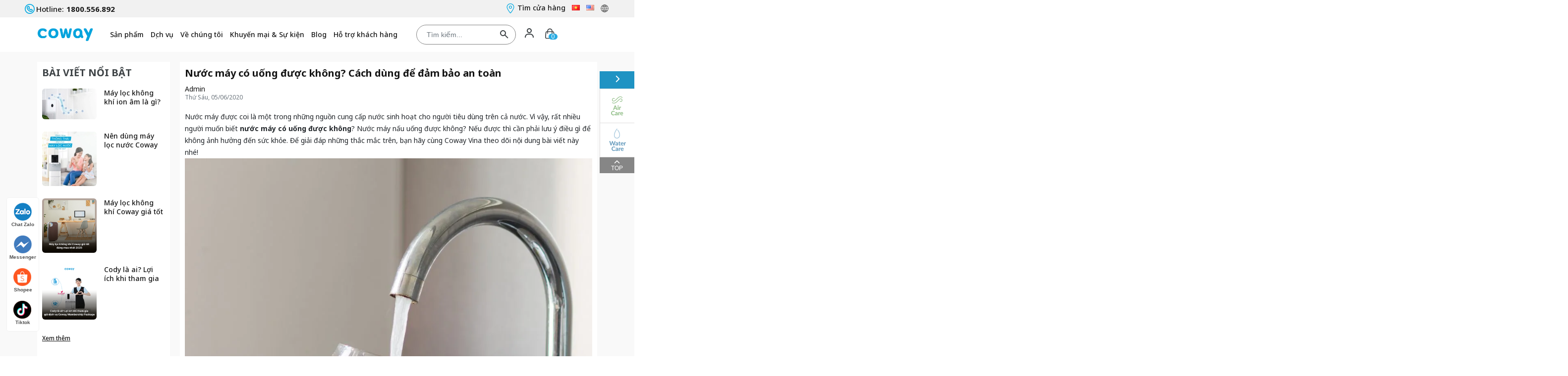

--- FILE ---
content_type: text/html; charset=utf-8
request_url: https://cowayvina.com.vn/nuoc-may-co-uong-duoc-khong
body_size: 140736
content:
<!DOCTYPE html>
<html lang="vi">
	<head>
		<meta name="google-site-verification" content="7mBT6Di-DJ8fFOZYF6wf10hfa0oAWFskhrwmtUaqa9k" />
		<meta charset="UTF-8" /> 
		<meta name="theme-color" content="#29abe2" /> 
		<meta http-equiv="Content-Security-Policy" content="block-all-mixed-content">
		<meta http-equiv="Content-Security-Policy" content="upgrade-insecure-requests">
		<link rel="canonical" href="https://cowayvina.com.vn/nuoc-may-co-uong-duoc-khong"/>
		<link rel="alternate" href="https://cowayvina.com.vn" hreflang="vi" />
		<meta name='revisit-after' content='2 days' />
		<link rel="preconnect" href="https://cowayvina.com.vn">
		<link rel="preconnect" href="//www.google-analytics.com/">
		<link rel="preconnect" href="//www.googletagmanager.com/">
		<link rel="preconnect" href="https://bizweb.dktcdn.net" crossorigin>
		<link rel="icon" href="//bizweb.dktcdn.net/100/506/908/themes/978789/assets/favicon.png?1767858757172" type="image/x-icon" /><link rel="apple-touch-icon" href="//bizweb.dktcdn.net/100/506/908/themes/978789/assets/favicon.png?1767858757172">
		<meta name="robots" content="noodp,index,follow" />
		<meta name="viewport" content="width=device-width, minimum-scale=1.0, maximum-scale=1.0, user-scalable=no">	
<meta name="description" content="Nước máy được coi là một trong những nguồn cung cấp nước sinh hoạt cho người tiêu dùng trên cả nước. Vì vậy, rất nhiều người muốn biết nước máy có uống được không ? Nước máy nấu uống được không? Nếu được thì cần phải lưu ý điều gì để không ảnh hưởng đến sức khỏe. Để giải đáp những thắc mắc trên, bạn hãy cùng Coway Vina">
		<title>Nước máy có uống được không? Cách dùng để đảm bảo an toàn		</title>
		<meta name="keywords" content="Nước máy có uống được không? Cách dùng để đảm bảo an toàn, Blog,  Coway Việt Nam, cowayvina.com.vn"/>		
		

	<meta property="og:type" content="article">
	<meta property="og:title" content="Nước m&#225;y c&#243; uống được kh&#244;ng? C&#225;ch d&#249;ng để đảm bảo an to&#224;n">
  	
	
		<meta property="og:image" content="https://bizweb.dktcdn.net/thumb/grande/100/506/908/articles/nuoc-may-co-uong-duoc-khong-banner.jpg?v=1705635880037">
		<meta property="og:image:secure_url" content="https://bizweb.dktcdn.net/thumb/grande/100/506/908/articles/nuoc-may-co-uong-duoc-khong-banner.jpg?v=1705635880037">
	

<meta property="og:description" content="Nước máy được coi là một trong những nguồn cung cấp nước sinh hoạt cho người tiêu dùng trên cả nước. Vì vậy, rất nhiều người muốn biết nước máy có uống được không ? Nước máy nấu uống được không? Nếu được thì cần phải lưu ý điều gì để không ảnh hưởng đến sức khỏe. Để giải đáp những thắc mắc trên, bạn hãy cùng Coway Vina">
<meta property="og:url" content="https://cowayvina.com.vn/nuoc-may-co-uong-duoc-khong">
<meta property="og:site_name" content="Coway Việt Nam">		<link rel="preconnect" href="https://fonts.googleapis.com">
		<link rel="preconnect" href="https://fonts.gstatic.com" crossorigin>
		<link href="https://fonts.googleapis.com/css2?family=Noto+Sans:wght@400;500;600;700&display=swap" rel="stylesheet">
		<style>
			:root {
				--main-color: #29abe2;
				--font-base: 'Noto Sans', sans-serif;
				--font-title: 'Noto Sans', sans-serif;
				--hover: #29abe2;
				--text-color: #151515;
				--price: #01a9e2;
				--hover: #29abe2;
				--menu: #ffffff;
				--bgcopoun: #ffeef2;
				--bgbestsale: #f8f8f8;
				--bgmailchip: #ffeef2;
				--footer-background: #3f4447;
				--iconprice: url("//bizweb.dktcdn.net/100/506/908/themes/978789/assets/priceicon.png?1767858757172");
					--iconnote: url("//bizweb.dktcdn.net/100/506/908/themes/978789/assets/note-service.png?1767858757172");
							}
		</style>
<link href="//bizweb.dktcdn.net/100/506/908/themes/978789/assets/plugin-css.scss.css?1767858757172" rel="stylesheet" type="text/css" media="all" />
<link rel="preload" as='style' href="//bizweb.dktcdn.net/100/506/908/themes/978789/assets/swiper-style.scss.css?1767858757172">
<link href="//bizweb.dktcdn.net/100/506/908/themes/978789/assets/swiper-style.scss.css?1767858757172" rel="stylesheet" type="text/css" media="all" />

<link rel="preload" as='style' href="//bizweb.dktcdn.net/100/506/908/themes/978789/assets/main.scss.css?1767858757172">
<link rel="preload" as='style' href="//bizweb.dktcdn.net/100/506/908/themes/978789/assets/header.scss.css?1767858757172">

<link href="//bizweb.dktcdn.net/100/506/908/themes/978789/assets/main.scss.css?1767858757172" rel="stylesheet" type="text/css" media="all" />
<link href="//bizweb.dktcdn.net/100/506/908/themes/978789/assets/header.scss.css?1767858757172" rel="stylesheet" type="text/css" media="all" />



<link rel="preload" as='style' type="text/css" href="//bizweb.dktcdn.net/100/506/908/themes/978789/assets/blog_article_style.scss.css?1767858757172">
<link href="//bizweb.dktcdn.net/100/506/908/themes/978789/assets/blog_article_style.scss.css?1767858757172" rel="stylesheet" type="text/css" media="all" />
<link rel="preload" as='style' type="text/css" href="//bizweb.dktcdn.net/100/506/908/themes/978789/assets/sidebar_style.scss.css?1767858757172">
<link href="//bizweb.dktcdn.net/100/506/908/themes/978789/assets/sidebar_style.scss.css?1767858757172" rel="stylesheet" type="text/css" media="all" />	



		<script type="text/javascript">
			function addLoadEvent(e) { if (document.readyState === "complete") { e() } else { var t = window.onload; if (typeof window.onload != "function") { window.onload = e } else { window.onload = function () { if (t) { t() } e() } } } }
		</script>


		<!-- Google Tag Manager -->
		<script>(function(w,d,s,l,i){w[l]=w[l]||[];w[l].push({'gtm.start':
															  new Date().getTime(),event:'gtm.js'});var f=d.getElementsByTagName(s)[0],
	j=d.createElement(s),dl=l!='dataLayer'?'&l='+l:'';j.async=true;j.src=
		'https://www.googletagmanager.com/gtm.js?id='+i+dl;f.parentNode.insertBefore(j,f);
									})(window,document,'script','dataLayer','GTM-MZZVSHZG');</script>
		<!-- End Google Tag Manager -->

		<!-- Phần scripts optimization scheme -->

		<script type="application/ld+json">
				{
				  "@context": "https://schema.org",
				  "@graph": [
					{
					  "@type": "Organization",
					  "@id": "https://cowayvina.com.vn#organization",
					  "name": "CÔNG TY TNHH COWAY VINA",
					  "url": "https://cowayvina.com.vn",
					  "logo": "https://bizweb.dktcdn.net/100/506/908/themes/978789/assets/logo.png",
					  "sameAs": [
						"https://www.facebook.com/CowayVinaMall",
						"https://www.instagram.com/cowayvina.official",
						"https://www.youtube.com/cowayvina"
					  ],
					  "contactPoint": {
						"@type": "ContactPoint",
						"telephone": "1800 556 892",
						"contactType": "Tổng đài",
						"areaServed": "VN",
						"availableLanguage": ["Vietnamese", "English", "Korean"]
					  }
					},
					{
					  "@type": "LocalBusiness",
					  "@id": "https://cowayvina.com.vn#localbusiness",
					  "name": "CÔNG TY TNHH COWAY VINA",
					  "image": "https://bizweb.dktcdn.net/100/506/908/themes/978789/assets/logo.png",
					  "priceRange": "$$",
					  "telephone": "1800 556 892",
					  "url": "https://cowayvina.com.vn",
					  "address": {
						"@type": "PostalAddress",
						"streetAddress": "Số 16 Nguyễn Trường Tộ, Phường Xóm Chiếu, Quận 4",
						"addressLocality": "Thành phố Hồ Chí Minh",
						"postalCode": "700000",
						"addressCountry": "VN"
					  },
					  "geo": {
						"@type": "GeoCoordinates",
						"latitude": 10.757097,
						"longitude": 106.701726
					  },
					  "openingHoursSpecification": [
						{
						  "@type": "OpeningHoursSpecification",
						  "dayOfWeek": [
							"Monday", "Tuesday", "Wednesday", "Thursday", "Friday"
						  ],
						  "opens": "08:30",
						  "closes": "17:30"
						}
					  ],
					  "sameAs": [
						"https://www.facebook.com/CowayVinaMall",
						"https://www.instagram.com/cowayvina.official",
						"https://www.youtube.com/cowayvina"
					  ]
					}
				  ]
				}
		</script>


		<!-- End of Script -->

		<!--- Breadcum List -->
		<script type="application/ld+json">
			{
			  "@context": "https://schema.org",
			  "@type": "BreadcrumbList",
			  "itemListElement": [
				{
				  "@type": "ListItem",
				  "position": 1,
				  "name": "Trang chủ",
				  "item": "https://cowayvina.com.vn"
				},
				{
				  "@type": "ListItem",
				  "position": 2,
				  "name": "Máy lọc không khí",
				  "item": "https://cowayvina.com.vn/air-care"
				},
				{
				  "@type": "ListItem",
				  "position": 3,
				  "name": "Máy lọc nước",
				  "item": "https://cowayvina.com.vn/water-care"
				},
				{
				  "@type": "ListItem",
				  "position": 4,
				  "name": "Cho thuê thiết bị",
				  "item": "https://cowayvina.com.vn/rental"
				},
				{
				  "@type": "ListItem",
				  "position": 5,
				  "name": "Tra cứu thanh toán",
				  "item": "https://cowayvina.com.vn/trang-tra-cuu-thanh-toan"
				},
				{
				  "@type": "ListItem",
				  "position": 6,
				  "name": "Giới thiệu",
				  "item": "https://cowayvina.com.vn/introduction"
				},
				{
				  "@type": "ListItem",
				  "position": 7,
				  "name": "Liên hệ",
				  "item": "https://cowayvina.com.vn/lien-he"
				}
			  ]
			}
		</script>
		<!--- End of Breadcum list -->

		<script>
			window.theme = window.theme || {};
			var cartCount = 0;

			theme.settings = {
				moneyFormat: "{{amount_no_decimals_with_comma_separator}}₫",
				urlColor: 'https://bizweb.dktcdn.net/100/459/160/files/bangmau.txt?v=1657188898447',
				checkbox_cart: 'true',
				liststore: 'https://docs.google.com/spreadsheets/d/11cStReNxisdZCJ_cAdLWf4yfm9aqlzyZfA7agihlLUw/pub?output=csv',
			};
		</script>
		
		<script>
	var Bizweb = Bizweb || {};
	Bizweb.store = 'cowayvina.mysapo.net';
	Bizweb.id = 506908;
	Bizweb.theme = {"id":978789,"name":"Coway - update module reviews","role":"main"};
	Bizweb.template = 'article';
	if(!Bizweb.fbEventId)  Bizweb.fbEventId = 'xxxxxxxx-xxxx-4xxx-yxxx-xxxxxxxxxxxx'.replace(/[xy]/g, function (c) {
	var r = Math.random() * 16 | 0, v = c == 'x' ? r : (r & 0x3 | 0x8);
				return v.toString(16);
			});		
</script>
<script>
	(function () {
		function asyncLoad() {
			var urls = ["https://productcompare.sapoapps.vn/productcompare/CustomerAsset/CustomerScript?alias=coway-vn&store=cowayvina.mysapo.net","https://forms.sapoapps.vn/libs/js/surveyform.min.js?store=cowayvina.mysapo.net","//newproductreviews.sapoapps.vn/assets/js/productreviews.min.js?store=cowayvina.mysapo.net"];
			for (var i = 0; i < urls.length; i++) {
				var s = document.createElement('script');
				s.type = 'text/javascript';
				s.async = true;
				s.src = urls[i];
				var x = document.getElementsByTagName('script')[0];
				x.parentNode.insertBefore(s, x);
			}
		};
		window.attachEvent ? window.attachEvent('onload', asyncLoad) : window.addEventListener('load', asyncLoad, false);
	})();
</script>


<script>
	window.BizwebAnalytics = window.BizwebAnalytics || {};
	window.BizwebAnalytics.meta = window.BizwebAnalytics.meta || {};
	window.BizwebAnalytics.meta.currency = 'VND';
	window.BizwebAnalytics.tracking_url = '/s';

	var meta = {};
	
	meta.article = {"id": 3168187};
	
	
	for (var attr in meta) {
	window.BizwebAnalytics.meta[attr] = meta[attr];
	}
</script>

	
		<script src="/dist/js/stats.min.js?v=96f2ff2"></script>
	



<!-- Google tag (gtag.js) -->
<script async src="https://www.googletagmanager.com/gtag/js?id=G-YKZ9HG7XVH"></script>
<script>
  window.dataLayer = window.dataLayer || [];
  function gtag(){dataLayer.push(arguments);}
  gtag('js', new Date());

  gtag('config', 'G-YKZ9HG7XVH');
</script>
<script>

	window.enabled_enhanced_ecommerce = true;

</script>




<!--Facebook Pixel Code-->
<script>
	!function(f, b, e, v, n, t, s){
	if (f.fbq) return; n = f.fbq = function(){
	n.callMethod?
	n.callMethod.apply(n, arguments):n.queue.push(arguments)}; if (!f._fbq) f._fbq = n;
	n.push = n; n.loaded = !0; n.version = '2.0'; n.queue =[]; t = b.createElement(e); t.async = !0;
	t.src = v; s = b.getElementsByTagName(e)[0]; s.parentNode.insertBefore(t, s)}
	(window,
	document,'script','https://connect.facebook.net/en_US/fbevents.js');
	fbq('init', '611544380575961', {} , {'agent': 'plsapo'}); // Insert your pixel ID here.
	fbq('track', 'PageView',{},{ eventID: Bizweb.fbEventId });
	
</script>
<noscript>
	<img height='1' width='1' style='display:none' src='https://www.facebook.com/tr?id=611544380575961&ev=PageView&noscript=1' />
</noscript>
<!--DO NOT MODIFY-->
<!--End Facebook Pixel Code-->



<script>
	var eventsListenerScript = document.createElement('script');
	eventsListenerScript.async = true;
	
	eventsListenerScript.src = "/dist/js/store_events_listener.min.js?v=1b795e9";
	
	document.getElementsByTagName('head')[0].appendChild(eventsListenerScript);
</script>






		
<script type="application/ld+json">
        {
        "@context": "http://schema.org",
        "@type": "BreadcrumbList",
        "itemListElement": 
        [
            {
                "@type": "ListItem",
                "position": 1,
                "item": 
                {
                  "@id": "https://cowayvina.com.vn",
                  "name": "Trang chủ"
                }
            },
            {
                "@type": "ListItem",
                "position": 2,
                "item": 
                {
                  "@id": "https://cowayvina.com.vn/blog",
                  "name": "Blog"
                }
            },
      {
                "@type": "ListItem",
                "position": 3,
                "item": 
                {
                  "@id": "https://cowayvina.com.vn/nuoc-may-co-uong-duoc-khong",
                  "name": "Nước máy có uống được không? Cách dùng để đảm bảo an toàn"
                }
            }
        ]
        }
</script>
		<link rel="preload" as="image" href="//bizweb.dktcdn.net/thumb/large/100/506/908/themes/978789/assets/slider_1.jpg?1767858757172"  media="screen and (max-width: 480px)">
		<link rel="preload" as="image" href="//bizweb.dktcdn.net/100/506/908/themes/978789/assets/slider_1.jpg?1767858757172" media="screen and (min-width: 481px)" >
		<script src="//bizweb.dktcdn.net/100/506/908/themes/978789/assets/jquery-plugin.js?1767858757172" type="text/javascript"></script>

		<link href="//bizweb.dktcdn.net/100/506/908/themes/978789/assets/ae-multilang-custom.css?1767858757172" rel="stylesheet" type="text/css" media="all" /><style id="ae-switch-lang-css">.ae-lang-vi {display:inline!important;}</style><style id="ae-position-lang-css">.ae-hover {box-shadow: 0 0 5px #bbb}</style><script>var arrTags=[],strSelector="",Aecomapp=Aecomapp||{},positionObj=null,isClick=null,btnHtml="",boxConfigHtml="";Aecomapp.apiUrl="https://aelang.aecomapp.com/fronts",Aecomapp.init=function(){$(".ae-block-language").removeClass("ae-hide")},Aecomapp.updateCartAttributes=function(e,t){$("body").addClass("ae-multilanguage-changing"),$.ajax({type:"POST",url:"/cart/update.js",data:{"attributes[language]":e},dataType:"json",success:function(e){"function"==typeof t&&t(e),window.location.reload()},error:function(e,t){},complete:function(){$("body").removeClass("ae-multilanguage-changing")}})},Aecomapp.gP=function(e,t){t=t||window.location.href,e=e.replace(/[\[\]]/g,"\\$&");t=new RegExp("[?&]"+e+"(=([^&#]*)|&|#|$)").exec(t);return t?t[2]?decodeURIComponent(t[2].replace(/\+/g," ")):"":null},Aecomapp.aeRm=function(e){try{var t=JSON.parse(e.data);t&&("position"==t.action&&void 0!==t.type&&"init"==t.type&&(btnHtml=t.html,boxConfigHtml='<div class="ae-box-lang ae-position-preview ae-type-dropdown">'+btnHtml+"</div>",aeUrlDestination=t.des,$("#admin_bar_iframe").remove()),"translate"==t.action&&(void 0!==t.type&&"init"==t.type&&(aeUrlDestination=t.des,$("#admin_bar_iframe").remove()),t={message:window.location.href,action:"confirm"},aeUrlDestination&&window.parent.postMessage(JSON.stringify(t),aeUrlDestination)))}catch(e){}},Aecomapp.detectHtml=function(e){if(e)if("BODY"!=e.tagName)arrTags.push({tag:">"+e.tagName,index:$(e).index()}),Aecomapp.detectHtml(e.parentElement);else{for(var e=arrTags.length,t=strSelector="",a=e-1;0<=a;a--){var i=arrTags[a].index;t+=t?"-"+i:i}strSelector=t}},Aecomapp.switchAeLanguage=function(e){e=".ae-lang-"+e+"{display:inline!important;}";$("#ae-switch-lang-css").html(e)},Aecomapp.aeRenderSelector=function(e){if(e){for(var t=e.length,a="$('BODY')",i=0;i<t;i++)e[i]&&(a="$("+a+".children()["+e[i]+"])");return a}return""},Aecomapp.replace=function(){},Aecomapp.validTag=function(e){return["body","html","style","script","link","script","iframe","comment"].indexOf(e)<0},Aecomapp.tranSub=function(e,t){let a=e;for(var i=aeData.data.length,n=0;n<i;n++){var r=aeData.data[n];"0"==r.type&&0<e.length&&0<r.text.length&&1<a.split(r.text).length&&(a=a.replace(r.text,t))}return a},Aecomapp.tran=function(sel){if(langDefault==currentLang&&langDefault==defaultLangAdmin)return!1;if(aeData&&0!=aeData.length&&!Aecomapp.gP("aeType")){var len=aeData.data.length;0==sel.length&&(sel="body *");var listItem=[];$(sel).each(function(){var a=$(this)[0].nodeName.toLowerCase();Aecomapp.validTag(a)&&$(this).contents().each(function(){var e,t;a=$(this)[0].nodeName.toLowerCase(),Aecomapp.validTag(a)&&(0!=$(this).contents().length||(t=(t=(t=(e=$(this)[0]).textContent.trim()).replace(/<[^>]+>/gi,"")).replace(/(?:((?:(?:\\\\)|\\\2|(?!\\\2)\\|(?!\2).|[\n\r])*\2)|(\/\*(?:(?!\*\/).|[\n\r])*\*\/)|(\/\/[^\n\r]*(?:[\n\r]+|$))|((?:=|:)\s*(?:\/(?:(?:(?!\\*\/).)|\\\\|\\\/|[^\\]\[(?:\\\\|\\\]|[^]])+\])+\/))|((?:\/(?:(?:(?!\\*\/).)|\\\\|\\\/|[^\\]\[(?:\\\\|\\\]|[^]])+\])+\/)[gimy]?\.(?:exec|test|match|search|replace|split)\()|(\.(?:exec|test|match|search|replace|split)\((?:\/(?:(?:(?!\\*\/).)|\\\\|\\\/|[^\\]\[(?:\\\\|\\\]|[^]])+\])+\/))|(<!--(?:(?!-->).)*-->))/g,""))&&listItem.push({item:e,name:$(this)[0].nodeName,text:t}))})});for(var arrPositionBlanks=[],i=0;i<len;i++){var item=aeData.data[i],arr=item.position.split("-");tag=Aecomapp.aeRenderSelector(arr),eval("var obj = "+tag);var txt=0<obj.length?obj.text():"",txt=txt.trim();if(txt)if(txt!=item.text||void 0!==item.repeat&&0!=item.repeat)arrPositionBlanks.push(i);else try{var desti="";eval("if (typeof item != 'undefined' && typeof item.value != 'undefined' && typeof item.value."+currentLang+" != 'undefined') desti = item.value."+currentLang+";"),obj.text(desti),obj.data("tran",!0)}catch(error){}}$(sel+" [title]").each(function(){var title=$(this).attr("title"),item=aeData.data.find(function(e){return e.text==title}),desti;void 0!==item&&(desti="",eval("if (typeof item != 'undefined' && typeof item.value != 'undefined' && typeof item.value."+currentLang+" != 'undefined') desti = item.value."+currentLang+";"),desti&&$(this).attr("title",desti))}),$(sel+" [value]").each(function(){let typeEle=void 0!==$(this).attr("type")?$(this).attr("type").toLowerCase():"";var value,item,desti;"button"!=typeEle&&"submit"!=typeEle||(value=$(this).attr("value"),item=aeData.data.find(function(e){return e.text==value}),void 0!==item&&(desti="",eval("if (typeof item != 'undefined' && typeof item.value != 'undefined' && typeof item.value."+currentLang+" != 'undefined') desti = item.value."+currentLang+";"),desti&&$(this).attr("value",desti)))}),$(sel+" [placeholder]").each(function(){var title=$(this).attr("placeholder"),item=aeData.data.find(function(e){return e.text==title}),desti;void 0!==item&&(desti="",eval("if (typeof item != 'undefined' && typeof item.value != 'undefined' && typeof item.value."+currentLang+" != 'undefined') desti = item.value."+currentLang+";"),desti&&$(this).attr("placeholder",desti))}),$(listItem).each(function(it){for(var i=0;i<len;i++){var item=aeData.data[i],tag=listItem[it],objTag=tag.item,text=tag.text,desti="";text&&(eval("if (typeof item != 'undefined' && typeof item.value != 'undefined' && typeof item.value."+currentLang+" != 'undefined') desti = item.value."+currentLang+";"),"1"==item.type&&text==item.text&&(objTag.textContent=desti,listItem[it].text=desti))}}),setTimeout(()=>{listItem=[],$(sel).each(function(){var a=$(this)[0].nodeName.toLowerCase();Aecomapp.validTag(a)&&$(this).contents().each(function(){var e,t;a=$(this)[0].nodeName.toLowerCase(),Aecomapp.validTag(a)&&(0!=$(this).contents().length||(t=(t=(t=(e=$(this)[0]).textContent.trim()).replace(/<[^>]+>/gi,"")).replace(/(?:((?:(?:\\\\)|\\\2|(?!\\\2)\\|(?!\2).|[\n\r])*\2)|(\/\*(?:(?!\*\/).|[\n\r])*\*\/)|(\/\/[^\n\r]*(?:[\n\r]+|$))|((?:=|:)\s*(?:\/(?:(?:(?!\\*\/).)|\\\\|\\\/|[^\\]\[(?:\\\\|\\\]|[^]])+\])+\/))|((?:\/(?:(?:(?!\\*\/).)|\\\\|\\\/|[^\\]\[(?:\\\\|\\\]|[^]])+\])+\/)[gimy]?\.(?:exec|test|match|search|replace|split)\()|(\.(?:exec|test|match|search|replace|split)\((?:\/(?:(?:(?!\\*\/).)|\\\\|\\\/|[^\\]\[(?:\\\\|\\\]|[^]])+\])+\/))|(<!--(?:(?!-->).)*-->))/g,""))&&listItem.push({item:e,name:$(this)[0].nodeName,text:t}))})}),$(listItem).each(function(it){for(var i=0;i<len;i++){var item=aeData.data[i],tag=listItem[it],objTag=tag.item,text=tag.text,desti="",arr;text&&(eval("if (typeof item != 'undefined' && typeof item.value != 'undefined' && typeof item.value."+currentLang+" != 'undefined') desti = item.value."+currentLang+";"),"1"!=item.type&&(arr=text.split(item.text),1<arr.length&&(objTag.textContent=text.replace(item.text,desti))))}})},500)}},Aecomapp.aeExtractText=function(e){var t=$(e).text().trim();$(e).clone().children().each(function(){t=t.replace($(this).text().trim(),"[AE]")});for(var a=t.split("[AE]"),i=a.length,t="",n=0;n<i;n++){var r=a[n].trim();0<r.length&&(t=t?t+"[AE]"+r:r)}return t},Aecomapp.aeValidHref=function(e){for(var t=["mailto","tel","javascript;","#"],a=0;a<t.length;a++)if(0==e.indexOf(t[a]))return!1;return!0},Aecomapp.changeBoxLang=function(){var e,t=$(window).width();$(".ae-desktop-lang .ae-block-language, .ae-tablet-lang .ae-block-language, .ae-mobile-lang .ae-block-language").addClass("ae-hide"),992<=t&&$(".ae-desktop-lang .ae-block-language").removeClass("ae-hide"),t<992&&768<=t&&$(".ae-tablet-lang .ae-block-language").removeClass("ae-hide"),t<768&&$(".ae-mobile-lang .ae-block-language").removeClass("ae-hide"),0<$(".ae-desktop-lang").length&&(e=$(".ae-desktop-lang .ae-item-lang[data-lang='"+currentLang+"']"),$(".ae-desktop-lang .ae-lang-selected>a .ae-flag").attr("src",$(e).find("img").attr("src")),$(".ae-desktop-lang .ae-lang-selected>a span").text($(e).find("span").text())),0<$(".ae-tablet-lang").length&&(e=$(".ae-tablet-lang .ae-item-lang[data-lang='"+currentLang+"']"),$(".ae-tablet-lang .ae-lang-selected>a .ae-flag").attr("src",$(e).find("img").attr("src")),$(".ae-tablet-lang .ae-lang-selected>a span").text($(e).find("span").text())),0<$(".ae-mobile-lang").length&&(e=$(".ae-mobile-lang .ae-item-lang[data-lang='"+currentLang+"']"),$(".ae-mobile-lang .ae-lang-selected>a .ae-flag").attr("src",$(e).find("img").attr("src")),$(".ae-mobile-lang .ae-lang-selected>a span").text($(e).find("span").text()))},Aecomapp.initActionDefaultLang=function(){$(".ae-item-lang").click(function(e){var t=new Date;t.setTime(t.getTime()+2592e6);var t=$(this).data("lang"),a=$(this).find("a").attr("href");return $.ajax({type:"GET",url:"/cart/update.js",data:{"attributes[language]":t}}),$.ajax({url:Aecomapp.apiUrl+"/changeLang?l="+currentLang+"&shop="+Bizweb.store,type:"GET",dataType:"Json"}),$.ajax({type:"POST",url:"/cart/update.js",data:{"attributes[language]":t},dataType:"json",success:function(e){window.location.href=a},error:function(e,t){},complete:function(){}}),$(".ae-item-lang").removeClass("ae-active"),$(this).addClass("ae-active"),Aecomapp.switchAeLanguage(t),e.preventDefault(),!1}),$(".ae-item-lang").each(function(){$(this).data("lang")==langDefault&&$(this).addClass("ae-active")})},$(function(){$(window).on("resize orientationchange",function(){Aecomapp.changeBoxLang()});var live=Aecomapp.gP("live",window.location.href);if("position"==live)window.addEventListener("message",Aecomapp.aeRm),$("*").mousedown(function(e){if(2==e.button){this.tagName,positionObj=$(this),isClick=!0,$(".ae-box-lang").remove(),arrTags=[];e=$(this).index();arrTags.push({tag:">"+this.tagName+":eq("+e+")",index:e}),Aecomapp.detectHtml(this.parentElement);e={position:strSelector,action:"save-position"};return $(this).append(boxConfigHtml),aeUrlDestination&&(console.log("position====",e),window.parent.postMessage(JSON.stringify(e),aeUrlDestination)),$(this).hasClass("ae-box-lang")&&$(this).find("ul").toggleClass("ae-active"),!1}}),$("*").mouseenter(function(){if($(this).is("script")||$(this).is("link")||$(this).is("style")||$(this).is("body")||$(this).is("html"))return!1;$(this).addClass("ae-hover"),$(this).parent().removeClass("ae-hover");var e=!1;return $(this).children().each(function(){$(this).hasClass("ae-box-lang")&&(e=!0)}),e||($(".ae-box-lang").remove(),$(this).append(boxConfigHtml),$(positionObj).append(boxConfigHtml)),!1}).mouseout(function(){return $(this).removeClass("ae-hover"),$(".ae-box-lang").remove(),$(positionObj).append(boxConfigHtml),!1});else if("translate"==live)document.addEventListener("contextmenu",function(e){},!0),$("*").mousedown(function(e){if(2==e.button){if(e.preventDefault(),"BODY"==this.tagName)return!1;arrTags=[];e=$(this).index();arrTags.push({tag:">"+this.tagName+":eq("+e+")",index:e}),Aecomapp.detectHtml(this.parentElement);e={position:strSelector,text:Aecomapp.aeExtractText(this),action:"save-translate"};return $("body").click(),aeUrlDestination&&window.parent.postMessage(JSON.stringify(e),aeUrlDestination),!1}}),$("*").mouseenter(function(){return!($(this).is("script")||$(this).is("link")||$(this).is("style")||$(this).is("body")||$(this).is("html"))&&(0!=$(this).text().trim().trim().length&&($(this).addClass("ae-hover"),void $(this).parent().removeClass("ae-hover")))}).mouseout(function(){$(this).removeClass("ae-hover")}).click(function(e){});else{try{var msg={message:window.location.href,action:"confirm"};aeUrlDestination&&window.parent.postMessage(JSON.stringify(msg),aeUrlDestination)}catch(err){}setTimeout(function(){var tag="",arr,tag,arr,arr;tag=position&&0<position.length?(arr=position.split("-"),Aecomapp.aeRenderSelector(arr)):Aecomapp.aeRenderSelector(null),tag&&eval(tag+".append('<div id=\"ae-cover-lang\"class=\"ae-desktop-lang\">' + $(boxLang).html() + '</div>' );"),tag="",tag=positionTablet&&0<positionTablet.length?(arr=positionTablet.split("-"),Aecomapp.aeRenderSelector(arr)):Aecomapp.aeRenderSelector(null),tag&&eval(tag+".append('<div id=\"ae-cover-lang\" class=\"ae-tablet-lang\">' + $(boxLang).html() + '</div>' );"),tag="",tag=positionSmartphone&&0<positionSmartphone.length?(arr=positionSmartphone.split("-"),Aecomapp.aeRenderSelector(arr)):Aecomapp.aeRenderSelector(null),tag&&eval(tag+".append('<div id=\"ae-cover-lang\" class=\"ae-mobile-lang\">' + $(boxLang).html() + '</div>' );"),Aecomapp.changeBoxLang(),Aecomapp.initActionDefaultLang();var aelang=Aecomapp.gP("aelang");if(aelang!=currentLang){var isExist=!1;if($(".ae-item-lang").each(function(){$(this).data("lang")==aelang&&(isExist=!0,$(this).trigger("click"))}),isExist)return!1}$(".ae-item-lang").removeClass("ae-active"),$(".ae-item-lang[data-lang='"+currentLang+"']").addClass("ae-active")},1e3),Aecomapp.init(),Aecomapp.switchAeLanguage(langDefault),setTimeout(function(){Aecomapp.tran("body *")},1e3),"undefined"!=typeof isChangeUrl&&isChangeUrl&&$("a").each(function(){var e;void 0!==$(this).attr("href")&&Aecomapp.aeValidHref($(this).attr("href"))&&(e=1<$(this).attr("href").split("?").length?"&":"?",Aecomapp.gP("aelang",$(this).attr("href"))?e="":e+="aelang="+currentLang,$(this).attr("href",$(this).attr("href")+e))})}});</script><script>var boxLang = '<div class="ae-cover-lang ae-hide"><div class="ae-block-language ae-type-dropdown ae-hide ae-no-float"><div class="ae-lang-selected"><a href="javascript:;"><img class="ae-icon-left ae-flag" src="[data-uri]" alt="ae multilangauge"/><span>Tiếng Việt</span><img alt="ae multilangauge" class="ae-icon-right ae-caret" src="[data-uri]"/></a><ul class="ae-box-lang none animated"><li data-lang="vi" title="Tiếng Việt" class="ae-item-lang"><a href="https://cowayvina.com.vn/nuoc-may-co-uong-duoc-khong?aelang=vi"><img class="ae-icon-left" src="[data-uri]" alt="ae multilangauge"/><span>Tiếng Việt</span></a></li><li data-lang="us" title="English" class="ae-item-lang"><a href="https://cowayvina.com.vn/nuoc-may-co-uong-duoc-khong?aelang=us"><img class="ae-icon-left" src="[data-uri]" alt="ae multilangauge"/><span>English</span></a></li></ul></div></div></div>';var langDefault = "vi";var currentLang = "vi";var defaultLangAdmin = "vi";var position = "";var positionTablet = "";var positionSmartphone = "";var aeUrlDestination = window.location.protocol + "//aelang.aecomapp.com/bizweb/aelang/setting";var isChangeUrl = "";var aeData = {"data":[{"text":"T\u1eeb th\u1ee9 2 - th\u1ee9 6","type":"1","position":"6-0-0-0-2-1-5-1-0","value":{"vi":"","us":"Monday - Friday"}},{"text":"Th\u1eddi gian l\u00e0m vi\u1ec7c","type":"1","position":"6-0-0-0-2-1-5-0","value":{"vi":"","us":"Working time:"}},{"text":"T\u1ea7ng 9, Cao \u1ed1c V\u0103n ph\u00f2ng Ph\u01b0\u1ee3ng Long 2, s\u1ed1 16 Nguy\u1ec5n Tr\u01b0\u1eddng T\u1ed9, ph\u01b0\u1eddng 12, Qu\u1eadn 4, Th\u00e0nh ph\u1ed1 H\u1ed3 Ch\u00ed Minh, Vi\u1ec7t Nam","type":"1","position":"6-0-0-0-2-1-4-1-1-1","value":{"vi":"","us":"9th Floor, Phuong Long 2 Office Building, 16 Nguyen Truong To, Ward 12, District 4, Ho Chi Minh City, Vietnam"}},{"text":"Chi nh\u00e1nh TP.H\u1ed3 Ch\u00ed Minh:","type":"1","position":"6-0-0-0-2-1-4-1-1-0","value":{"vi":"","us":"Ho Chi Minh Branch"}},{"text":"T\u1ea7ng 9, To\u00e0 nh\u00e0 Peakview, 36 Ho\u00e0ng C\u1ea7u, \u0110\u1ed1ng \u0110a, H\u00e0 N\u1ed9i","type":"1","position":"6-0-0-0-2-1-4-1-0-1","value":{"vi":"","us":"9th Floor, Peakview Tower, 36 Hoang Cau St., O Cho Dua, Dong Da Dist., Hanoi City"}},{"text":"Tr\u1ee5 s\u1edf ch\u00ednh:","type":"1","position":"6-0-0-0-2-1-4-1-0-0","value":{"vi":"","us":"Head Office:"}},{"text":"\u0110\u1ecba ch\u1ec9:","type":"1","position":"6-0-0-0-2-1-4-0","value":{"vi":"","us":"Address:"}},{"text":"Tuy\u1ec3n d\u1ee5ng:","type":"1","position":"6-0-0-0-2-1-2-1-2","value":{"vi":"","us":"Recruitment"}},{"text":"Th\u00f4ng tin chung:","type":"1","position":"6-0-0-0-2-1-2-1-1","value":{"vi":"","us":"General Information"}},{"text":"Ch\u0103m s\u00f3c kh\u00e1ch h\u00e0ng:","type":"1","position":"6-0-0-0-2-1-2-1-0","value":{"vi":"","us":"Customer Service"}},{"text":"\u0110i\u1ec7n tho\u1ea1i:","type":"1","position":"6-0-0-0-2-1-0-0","value":{"vi":"","us":"Phone"}},{"text":"C\u00e2u h\u1ecfi th\u01b0\u1eddng g\u1eb7p","type":"1","position":"6-0-0-0-1-1-3-0","value":{"vi":"","us":"FAQs"}},{"text":"Ch\u00ednh s\u00e1ch Giao h\u00e0ng v\u00e0 \u0110\u1ed5i tr\u1ea3","type":"1","position":"6-0-0-0-1-1-1-0","value":{"vi":"","us":"Shipment & Return Policy"}},{"text":"H\u01b0\u1edbng d\u1eabn mua h\u00e0ng & thanh to\u00e1n","type":"1","position":"6-0-0-0-1-1-0-0","value":{"vi":"","us":"Order & Payment Guideline"}},{"text":"Khuy\u1ebfn m\u1ea1i v\u00e0 S\u1ef1 ki\u1ec7n","type":"1","position":"6-0-0-0-0-2-2-0","value":{"vi":"","us":"Promotion & Event"}},{"text":"Th\u01b0\u01a1ng hi\u1ec7u Coway","type":"1","position":"6-0-0-0-0-2-0-0","value":{"vi":"","us":"About Coway"}},{"text":"H\u00e0 N\u1ed9i","type":"1","position":"4-3-3-0-5-0-1-0-0-0","value":{"vi":"H\u00e0 N\u1ed9i","us":"Hanoi"}},{"text":"Mi\u1ec1n B\u1eafc","type":"1","position":"4-3-3-0-5-0-0","value":{"vi":"Mi\u1ec1n B\u1eafc","us":"North"}},{"text":"Xem th\u00eam s\u1ea3n ph\u1ea9m","type":"1","position":"4-3-0-2-0-0-2-0","value":{"vi":"Xem th\u00eam s\u1ea3n ph\u1ea9m","us":"See more product"}},{"text":"Th\u00eam v\u00e0o gi\u1ecf","type":"1","position":"4-3-0-2-0-0-0-0-0-1-3-2","value":{"vi":"Th\u00eam v\u00e0o gi\u1ecf","us":"Add to cart"}},{"text":"Mua ngay","type":"1","position":"4-3-0-2-0-0-0-0-0-1-3-1","value":{"vi":"Mua ngay","us":"Buy now"}},{"text":"M\u00e1y l\u1ecdc n\u01b0\u1edbc","type":"1","position":"4-3-0-1-1-0","value":{"vi":"M\u00e1y l\u1ecdc n\u01b0\u1edbc","us":"Water Care"}},{"text":"M\u00e1y l\u1ecdc kh\u00f4ng kh\u00ed","type":"1","position":"4-3-0-1-0-0","value":{"vi":"M\u00e1y l\u1ecdc kh\u00f4ng kh\u00ed","us":"Air Care"}},{"text":"S\u1ea3n ph\u1ea9m n\u1ed5i b\u1eadt","type":"1","position":"4-3-0-0","value":{"vi":"S\u1ea3n ph\u1ea9m n\u1ed5i b\u1eadt","us":"Outstanding product"}},{"text":"Nh\u1eefng n\u1ed7 l\u1ef1c c\u1ee7a ch\u00fang t\u00f4i nh\u1eb1m ph\u00e1t tri\u1ec3n c\u00e1c s\u1ea3n ph\u1ea9m v\u00e0 d\u1ecbch v\u1ee5 th\u00e2n thi\u1ec7n v\u1edbi m\u00f4i tr\u01b0\u1eddng v\u00e0 gi\u1ea3m thi\u1ec3u s\u1eed d\u1ee5ng n\u0103ng l\u01b0\u1ee3ng \u0111\u00e3 \u0111\u1ea1t \u0111\u01b0\u1ee3c s\u1ef1 c\u00f4ng nh\u1eadn trong n\u01b0\u1edbc v\u00e0 qu\u1ed1c t\u1ebf khi ch\u00fang t\u00f4i \u0111\u01b0\u1ee3c trao Gi\u1ea3i th\u01b0\u1edfng Ng\u01b0\u1eddi chi\u1ebfn th\u1eafng ng\u00e0nh N\u0103ng l\u01b0\u1ee3ng trong 11 n\u0103m li\u00ean ti\u1ebfp v\u00e0 \u0111\u1ea1t \u0111\u01b0\u1ee3c nhi\u1ec1u ch\u1ee9ng nh\u1eadn. 'M\u00e1y l\u1ecdc n\u01b0\u1edbc t\u1ef1 kh\u1eed tr\u00f9ng Coway' \u0111\u00e3 nh\u1eadn \u0111\u01b0\u1ee3c Ch\u1ee9ng nh\u1eadn S\u1ea3n ph\u1ea9m Trung h\u00f2a Carbon \u0111\u1ea7u ti\u00ean c\u1ee7a H\u00e0n Qu\u1ed1c, d\u1eabn \u0111\u1ea7u nh\u1eefng n\u1ed7 l\u1ef1c nh\u1eb1m gi\u1ea3m kh\u00ed th\u1ea3i nh\u00e0 k\u00ednh v\u00e0 \u0111\u1ea1t \u0111\u01b0\u1ee3c t\u0103ng tr\u01b0\u1edfng xanh carbon th\u1ea5p.","type":"1","position":"4-2-4-0-4-1-1","value":{"vi":"","us":"Our efforts to develop eco-friendly products and services and reduce energy use gained local and international recognition as we were awarded Energy Winner Prizes for 11 consecutive years and obtained a variety of certifications. \u2018Coway Self-Sterilizing Water Purifier\u2019 obtained Korea\u2019s first Carbon Neutral Product Certification, leading efforts to reduce greenhouse gases and achieve low-carbon green growth."}},{"text":"V\u1edbi n\u1ed7 l\u1ef1c gi\u1ea3m thi\u1ec3u t\u00e1c \u0111\u1ed9ng c\u1ee7a s\u1ea3n ph\u1ea9m \u0111\u1ebfn m\u00f4i tr\u01b0\u1eddng, ch\u00fang t\u00f4i \u0111i \u0111\u1ea7u trong vi\u1ec7c ph\u00e1t tri\u1ec3n c\u00e1c s\u1ea3n ph\u1ea9m c\u1ea3i thi\u1ec7n hi\u1ec7u qu\u1ea3 s\u1eed d\u1ee5ng n\u0103ng l\u01b0\u1ee3ng v\u00e0 gi\u1ea3m s\u1eed d\u1ee5ng n\u01b0\u1edbc b\u1eb1ng c\u00e1ch s\u1eed d\u1ee5ng v\u1eadt li\u1ec7u c\u00e1ch nhi\u1ec7t ch\u00e2n kh\u00f4ng v\u00e0 b\u1ed9 l\u1ecdc Nano-trap.","type":"1","position":"4-2-4-0-4-1-0","value":{"vi":"","us":"In an effort to minimize our product\u2019s impact on the environment, we take a lead in developing products that improve energy efficiency and reduce water use by using vacuum insulation materials and nano-trap filters."}},{"text":"Chi\u1ebfn l\u01b0\u1ee3c ph\u00e1t tri\u1ec3n v\u00e0 C\u00e1c ch\u1ee9ng nh\u1eadn s\u1ea3n ph\u1ea9m th\u00e2n thi\u1ec7n","type":"1","position":"4-2-4-0-3","value":{"vi":"","us":"Development & Certification of Eco-Friendly Products"}},{"text":"Coway \u0111\u00e3 c\u00f3 13 l\u1ea7n \u0111o\u1ea1t gi\u1ea3i th\u01b0\u1edfng \u201cS\u00e1ng t\u1ea1o C\u00f4ng ngh\u1ec7 m\u1edbi\u201d t\u1ea1i gi\u1ea3i th\u01b0\u1edfng \u201c Ti\u00ean phong \u0111\u1ed5i m\u1edbi\u201d c\u1ee7a H\u00e0n Qu\u1ed1c \u0111\u01b0\u1ee3c trao cho m\u1ed9t c\u00f4ng ty \u0111\u1ea1t \u0111\u01b0\u1ee3c k\u1ebft qu\u1ea3 b\u1eb1ng c\u00e1ch th\u00fac \u0111\u1ea9y s\u1ef1 \u0111\u1ed5i m\u1edbi trong c\u00f4ng ngh\u1ec7, s\u1ea3n ph\u1ea9m v\u00e0 d\u1ecbch v\u1ee5 m\u1edbi.","type":"1","position":"4-2-4-0-2-1-2","value":{"vi":"","us":"We received New Technology Innovation Awards 13 times in history at \u2018Korean Innovation Frontier Award\u2019 awarded for a company that achieves results by driving innovation in new technology, products and services."}},{"text":"B\u00ean c\u1ea1nh \u0111\u00f3, ch\u00fang t\u00f4i mang \u0111\u1ebfn nh\u1eefng gi\u00e1 tr\u1ecb kh\u00e1c bi\u1ec7t th\u00f4ng qua thu\u1eadt to\u00e1n IoT (Internet of Things).","type":"1","position":"4-2-4-0-2-1-1","value":{"vi":"","us":"We delivered differentiated values through the IoT (Internet of Things)."}},{"text":"Coway \u0111\u00e3 \u0111\u01b0\u1ee3c nhi\u1ec1u t\u1ed5 ch\u1ee9c qu\u1ed1c t\u1ebf c\u00f4ng nh\u1eadn v\u1ec1 c\u00f4ng ngh\u1ec7 ti\u00ean ti\u1ebfn c\u1ee7a m\u00ecnh. Trong Tri\u1ec3n l\u00e3m v\u1ec1 \u0110i\u1ec7n t\u1eed v\u00e0 Ti\u00eau d\u00f9ng l\u1edbn nh\u1ea5t th\u1ebf gi\u1edbi CES (Consumer Electronic Show) v\u00e0o n\u0103m 2016, ch\u00fang t\u00f4i \u0111\u00e3 \u0111\u01b0\u1ee3c trao 8 'Gi\u1ea3i th\u01b0\u1edfng S\u00e1ng t\u1ea1o CES' cho c\u00e1c s\u1ea3n ph\u1ea9m c\u1ee7a Coway trong l\u1ea7n \u0111\u1ea7u ti\u00ean tham gia.","type":"1","position":"4-2-4-0-2-1-0","value":{"vi":"","us":"We gained international recognition for our innovative technology. In CES (Consumer Electronic Show) 2016, currently the world\u2019s largest consumer electronics tradeshow, we were awarded 8 \u2018CES Innovation Prizes\u2019 for our product groups during our first participation in the tradeshow."}},{"text":"\u0110\u1ed5i m\u1edbi m\u1ed7i ng\u00e0y, T\u01b0\u01a1ng lai m\u1edbi c\u00f9ng Coway","type":"1","position":"4-2-4-0-1","value":{"vi":"","us":"Innovations in Daily Life, New Future Driven by Coway"}},{"text":"TH\u00c0NH T\u1ef0U","type":"1","position":"4-2-4-0-0","value":{"vi":"","us":"ACHIEVEMENTS"}},{"text":"V\u1edbi n\u1ed7 l\u1ef1c gi\u00fap kh\u00e1ch h\u00e0ng t\u1eadn h\u01b0\u1edfng kh\u00f4ng kh\u00ed trong nh\u00e0 s\u1ea1ch s\u1ebd cho d\u00f9 h\u1ecd \u1edf \u0111\u00e2u, ch\u00fang t\u00f4i \u0111\u1ebfn nhi\u1ec1u n\u01a1i kh\u00e1c nhau m\u00e0 kh\u00e1ch h\u00e0ng th\u1ef1c s\u1ef1 s\u1ed1ng \u0111\u1ec3 ph\u00e2n t\u00edch ch\u1ea5t l\u01b0\u1ee3ng kh\u00f4ng kh\u00ed th\u00f4ng qua 'Th\u1eed nghi\u1ec7m th\u1ef1c \u0111\u1ecba IAQ (Ch\u1ea5t l\u01b0\u1ee3ng kh\u00f4ng kh\u00ed trong nh\u00e0)'. T\u00ednh \u0111\u1ebfn th\u00e1ng 12 n\u0103m 2015, ch\u00fang t\u00f4i \u0111\u00e3 ph\u00e1t tri\u1ec3n m\u1ed9t ch\u1ec9 s\u1ed1 v\u1ec1 16 lo\u1ea1i ch\u1ea5t l\u01b0\u1ee3ng kh\u00f4ng kh\u00ed kh\u00e1c nhau b\u1eb1ng c\u00e1ch thu th\u1eadp h\u01a1n 100 tri\u1ec7u d\u1eef li\u1ec7u ch\u1ea5t l\u01b0\u1ee3ng kh\u00f4ng kh\u00ed t\u1eeb kho\u1ea3ng 1.300 h\u1ed9 gia \u0111\u00ecnh. Ch\u1ec9 s\u1ed1 ch\u1ea5t l\u01b0\u1ee3ng kh\u00f4ng kh\u00ed cho ph\u00e9p ch\u00fang t\u00f4i \u0111\u1ecbnh l\u01b0\u1ee3ng t\u00e1c \u0111\u1ed9ng c\u1ee7a c\u00e1c ch\u1ea5t \u00f4 nhi\u1ec5m \u0111\u1ebfn s\u1ee9c kh\u1ecfe v\u00e0 cung c\u1ea5p c\u00e1c b\u1ed9 l\u1ecdc t\u00f9y ch\u1ec9nh t\u1ed1t nh\u1ea5t cho nhu c\u1ea7u c\u1ee7a t\u1eebng kh\u00e1ch h\u00e0ng. Ni\u1ec1m \u0111am m\u00ea nghi\u00ean c\u1ee9u n\u01b0\u1edbc v\u00e0 kh\u00f4ng kh\u00ed c\u1ee7a ch\u00fang t\u00f4i \u0111\u00e3 \u0111\u01b0a \u0111\u1ebfn s\u1ef1 ra \u0111\u1eddi c\u1ee7a c\u00e1c s\u1ea3n ph\u1ea9m s\u00e1ng t\u1ea1o v\u00e0 b\u1eb1ng s\u00e1ng ch\u1ebf. Coway n\u1eafm gi\u1eef t\u1ed5ng c\u1ed9ng 3.530 quy\u1ec1n s\u1edf h\u1eefu tr\u00ed tu\u1ec7 (t\u00ednh \u0111\u1ebfn th\u00e1ng 12 n\u0103m 2015), bao g\u1ed3m h\u01a1n 1.800 b\u1eb1ng s\u00e1ng ch\u1ebf li\u00ean quan \u0111\u1ebfn n\u01b0\u1edbc v\u00e0 kh\u00f4ng kh\u00ed.","type":"1","position":"4-2-3-0-3","value":{"vi":"","us":"Air quality varies depending on space. In an effort for customers to enjoy clean indoor air no matter where they are, we visit various places where customers actually live to analyze air quality through \u2018IAQ(Indoor Air Quality) Field Test'. As of December 2015, we developed an index on 16 different types of air quality by collecting more than 100 million air quality data from about 1,300 households. The air quality index allows us to quantify the impact of pollutants on health and provide filters best customized for each customer's needs.Our passion to study water and air led to the launch of innovative products and patents. Coway holds 3,530 intellectual property rights in total (as of December, 2015), including more than 1,800 patents related to water and air."}},{"text":"Ch\u00fang t\u00f4i \u0111\u00e3 ph\u00e1t tri\u1ec3n c\u01a1 s\u1edf d\u1eef li\u1ec7u v\u1ec1 ch\u1ea5t l\u01b0\u1ee3ng n\u01b0\u1edbc v\u00e0 kh\u00f4ng kh\u00ed tr\u00ean th\u1ebf gi\u1edbi t\u1ea1i trung t\u00e2m ph\u00e2n t\u00edch m\u00f4i tr\u01b0\u1eddng. Ch\u00fang t\u00f4i c\u00f3 m\u1ed9t c\u01a1 s\u1edf h\u1ea1 t\u1ea7ng c\u00f3 th\u1ec3 cung c\u1ea5p n\u01b0\u1edbc s\u1ea1ch v\u00e0 kh\u00f4ng kh\u00ed m\u1ed9t c\u00e1ch \u0111\u00e1ng tin c\u1eady b\u1ea5t c\u1ee9 l\u00fac n\u00e0o v\u00e0 \u1edf b\u1ea5t k\u1ef3 \u0111\u00e2u. Coway tin r\u1eb1ng c\u00f3 th\u1ec3 gi\u1ea3i quy\u1ebft t\u1ea5t c\u1ea3 c\u00e1c t\u00ecnh hu\u1ed1ng v\u1ec1 ch\u1ea5t l\u01b0\u1ee3ng n\u01b0\u1edbc kh\u00e1c nhau thay \u0111\u1ed5i t\u00f9y thu\u1ed9c v\u00e0o \u0111i\u1ec1u ki\u1ec7n \u0111\u1ecba l\u00fd v\u00e0 m\u00f4i tr\u01b0\u1eddng b\u1eb1ng c\u00e1ch thu th\u1eadp v\u00e0 ph\u00e2n t\u00edch c\u00e1c m\u1eabu n\u01b0\u1edbc t\u1eeb kho\u1ea3ng 40 qu\u1ed1c gia v\u00e0 ph\u00e1t tri\u1ec3n \u201cB\u1ea3n \u0111\u1ed3 n\u01b0\u1edbc th\u1ebf gi\u1edbi Coway\" c\u1ee7a ri\u00eang m\u00ecnh.","type":"1","position":"4-2-3-0-2","value":{"vi":"","us":"We have developed a database on the world's water and air quality in the environmental analysis center. We have an infrastructure that can reliably provide clean water and air at any time and any place. We address all water quality situations that change depending on geographical conditions and environment by collecting and analyzing the water samples from about 40 countries and developing our own \u2018Coway World Water Map'."}},{"text":"ho\u1eb7c g\u1eedi email v\u1ec1","type":"1","position":"4-2-3-0-0-0-0-5","value":{"vi":"","us":"or send email to "}},{"text":"N\u1ebfu c\u1ea7n h\u1ed7 tr\u1ee3 th\u00eam v\u1ec1 th\u00f4ng tin, vui l\u00f2ng li\u00ean h\u1ec7 Hotline: 024.3759.0888 - 1800.556.892","type":"1","position":"4-2-3-0-0-0-0-4","value":{"vi":"","us":"If you need more information, please contact Hotline: 024.3759.0888 - 1800.556.892"}},{"text":"\u0110\u1ebfn v\u1edbi Coway Vina \u0111\u1ec3 tr\u1edf th\u00e0nh nh\u1eefng c\u1ea7u n\u1ed1i mang d\u1ecbch v\u1ee5 t\u1eeb tr\u00e1i tim c\u1ee7a ch\u00fang m\u00ecnh \u0111\u1ebfn v\u1edbi kh\u00e1ch h\u00e0ng nh\u00e9.","type":"1","position":"4-2-3-0-0-0-0-2","value":{"vi":"","us":"Come to Coway Vina to become a service that connects from our heart to our customers."}},{"text":"Cody \u2013 CTV D\u1ecbch v\u1ee5 kh\u00e1ch h\u00e0ng","type":"1","position":"4-2-3-0-0-0-0-1","value":{"vi":"","us":"Cody - Customer Service Collaborator"}},{"text":"C\u01a0 S\u1ede H\u1ea0 T\u1ea6NG C\u00d4NG NGH\u1ec6","type":"1","position":"4-2-3-0-0","value":{"vi":"","us":"TECHNOLOGY ASSETS"}},{"text":"C\u00e1c b\u00e0i ki\u1ec3m tra c\u1ee7a Coway v\u1ec1 \u0111\u1ed9 an to\u00e0n v\u00e0 \u0111\u1ea3m b\u1ea3o l\u00e0 lo\u1ea1i n\u01b0\u1edbc u\u1ed1ng tinh khi\u1ebft \u0111\u01b0\u1ee3c ki\u1ec3m \u0111\u1ecbnh b\u1edfi c\u01a1 quan ph\u00e2n t\u00edch n\u01b0\u1edbc u\u1ed1ng do B\u1ed9 M\u00f4i tr\u01b0\u1eddng ch\u1ec9 \u0111\u1ecbnh v\u00e0 c\u00e1c ph\u00f2ng th\u1eed nghi\u1ec7m uy t\u00edn qu\u1ed1c t\u1ebf, \u0111\u00e3 \u0111\u01b0\u1ee3c nhi\u1ec1u t\u1ed5 ch\u1ee9c v\u00e0 hi\u1ec7p h\u1ed9i trong v\u00e0 ngo\u00e0i n\u01b0\u1edbc c\u00f4ng nh\u1eadn. Hi\u1ec7n ch\u00fang t\u00f4i \u0111ang s\u1eed d\u1ee5ng m\u1ed9t gi\u1ea3i ph\u00e1p cho t\u01b0\u01a1ng lai, IoCare, l\u00e0 h\u1ec7 \u0111i\u1ec1u h\u00e0nh cung c\u1ea5p c\u00e1c gi\u1ea3i ph\u00e1p t\u00f9y ch\u1ec9nh v\u1edbi vi\u1ec7c k\u1ebft n\u1ed1i IoT (Internet of Things), m\u1ed9t thu\u1eadt to\u00e1n m\u1edbi \u0111\u1ec3 mang gi\u00e1 tr\u1ecb cho kh\u00e1ch h\u00e0ng","type":"1","position":"4-2-2-0-3","value":{"vi":"","us":"We secure testing capabilities and reliability as a drinking water inspection agency designated by the Ministry of Environment and as an internationally recognized testing laboratory by various domestic and foreign organizations and associations.\r\nCoway is now using as a future growth engine, IoCare, which provides customized solutions with the use of IoT (Internet of Things), to present a new paradigm for customer value."}},{"text":"V\u1edbi chuy\u00ean m\u00f4n v\u1ec1 ch\u1ea5t l\u01b0\u1ee3ng n\u01b0\u1edbc, kh\u00f4ng kh\u00ed v\u00e0 tinh th\u1ea7n tr\u00e1ch nhi\u1ec7m, Trung t\u00e2m Nghi\u00ean c\u1ee9u & Ph\u00e1t tri\u1ec3n Coway \u0111\u00e3 \u0111\u1ea1t nhi\u1ec1u th\u00e0nh t\u1ef1u trong vi\u1ec7c ph\u00e1t tri\u1ec3n c\u00f4ng ngh\u1ec7 m\u1edbi v\u00e0 s\u1ea3n ph\u1ea9m s\u00e1ng t\u1ea1o nh\u1eb1m \u0111\u1ea3m b\u1ea3o m\u00f4i tr\u01b0\u1eddng s\u1ed1ng trong l\u00e0nh cho kh\u00e1ch h\u00e0ng.","type":"1","position":"4-2-2-0-2","value":{"vi":"","us":"With expertise in water and air quality and a sense of responsibility, Coway Research & Development Center has made many achievements in developing new technology and innovative products to ensure a healthy living environment for clients."}},{"text":"C\u00f9ng 370 nh\u00e0 nghi\u00ean c\u1ee9u, bao g\u1ed3m 18 Chuy\u00ean gia v\u1ec1 N\u01b0\u1edbc \u0111\u01b0\u1ee3c ch\u1ee9ng nh\u1eadn b\u1edfi Hi\u1ec7p h\u1ed9i ch\u1ea5t l\u01b0\u1ee3ng n\u01b0\u1edbc Hoa K\u1ef3 (WQA), ch\u00fang t\u00f4i lu\u00f4n th\u1ef1c hi\u1ec7n k\u1ef9 l\u01b0\u1ee1ng c\u00e1c nhi\u1ec7m v\u1ee5 t\u1eeb nghi\u00ean c\u1ee9u \u0111\u1ebfn ph\u00e1t tri\u1ec3n thi\u1ebft k\u1ebf s\u1ea3n ph\u1ea9m, ki\u1ec3m tra \u0111\u1ed9 tin c\u1eady v\u00e0 ki\u1ec3m tra s\u1ef1 h\u00e0i l\u00f2ng c\u1ee7a kh\u00e1ch h\u00e0ng.","type":"1","position":"4-2-2-0-2","value":{"vi":"","us":"With 370 researchers, including 18 Water Professionals certified by the American Water Quality Association (WQA), we always thoroughly perform tasks from research to product design development, reliability check and customer satisfaction check."}},{"text":"V\u1edbi chuy\u00ean m\u00f4n v\u1ec1 ch\u1ea5t l\u01b0\u1ee3ng n\u01b0\u1edbc, kh\u00f4ng kh\u00ed v\u00e0 tinh th\u1ea7n tr\u00e1ch nhi\u1ec7m, Trung t\u00e2m Nghi\u00ean c\u1ee9u & Ph\u00e1t tri\u1ec3n Coway \u0111\u00e3 \u0111\u1ea1t nhi\u1ec1u th\u00e0nh t\u1ef1u trong vi\u1ec7c ph\u00e1t tri\u1ec3n c\u00f4ng ngh\u1ec7 m\u1edbi v\u00e0 s\u1ea3n ph\u1ea9m s\u00e1ng t\u1ea1o nh\u1eb1m \u0111\u1ea3m b\u1ea3o m\u00f4i tr\u01b0\u1eddng s\u1ed1ng trong l\u00e0nh cho kh\u00e1ch h\u00e0ng. C\u00f9ng 370 nh\u00e0 nghi\u00ean c\u1ee9u, bao g\u1ed3m 18 Chuy\u00ean gia v\u1ec1 N\u01b0\u1edbc \u0111\u01b0\u1ee3c ch\u1ee9ng nh\u1eadn b\u1edfi Hi\u1ec7p h\u1ed9i ch\u1ea5t l\u01b0\u1ee3ng n\u01b0\u1edbc Hoa K\u1ef3 (WQA), ch\u00fang t\u00f4i lu\u00f4n th\u1ef1c hi\u1ec7n k\u1ef9 l\u01b0\u1ee1ng c\u00e1c nhi\u1ec7m v\u1ee5 t\u1eeb nghi\u00ean c\u1ee9u \u0111\u1ebfn ph\u00e1t tri\u1ec3n thi\u1ebft k\u1ebf s\u1ea3n ph\u1ea9m, ki\u1ec3m tra \u0111\u1ed9 tin c\u1eady v\u00e0 ki\u1ec3m tra s\u1ef1 h\u00e0i l\u00f2ng c\u1ee7a kh\u00e1ch h\u00e0ng.","type":"1","position":"4-2-2-0-2","value":{"vi":"","us":"With its expertise in water and air quality and sense of responsibility, the Coway R&D Center has obtained new technologies and developed innovative products to ensure a healthy living environment for customers. With 370 professional researchers, including 18 WQA-Certified Water Specialists (CWS), thoroughly carries out tasks ranging from previous research to product design \u2219 development, reliability test, and customer satisfaction test."}},{"text":"Ki\u1ec3m tra l\u1ea1i c\u00e1c ch\u1ee9c n\u0103ng s\u1ea3n ph\u1ea9m","type":"1","position":"4-2-2-0-1-2-1","value":{"vi":"","us":"Product Functionality Check-up"}},{"text":"V\u1ec7 sinh khoang n\u01b0\u1edbc","type":"1","position":"4-2-2-0-1-1-1","value":{"vi":"","us":"Tank Sanitisation"}},{"text":"V\u1ec7 sinh l\u00f5i l\u1ecdc","type":"1","position":"4-2-2-0-1-0-1","value":{"vi":"","us":"Filter Sanitisation"}},{"text":"C\u00d4NG TY NGHI\u00caN C\u1ee8U N\u01af\u1edaC, KH\u00d4NG KH\u00cd V\u00c0 CON NG\u01af\u1edcI","type":"1","position":"4-2-2-0-0","value":{"vi":"","us":"COMPANY THAT STUDIES WATER, AIR AND PEOPLE"}},{"text":"B\u1ea2O \u0110\u1ea2M S\u1ea2N PH\u1ea8M TRONG T\u00ccNH TR\u1ea0NG V\u1eacN H\u00c0NH T\u1ed0T NH\u1ea4T V\u1edaI D\u1ecaCH V\u1ee4 \u0110\u1ecaNH K\u1ef2 2 TH\u00c1NG!","type":"1","position":"4-2-2-0-0","value":{"vi":"","us":"KEEP YOUR PRODUCT AT THE BEST CONDITION WITH OUR EVERY 2 MONTH SERVICE!"}},{"text":"T\u0103ng c\u01b0\u1eddng n\u0103ng l\u1ef1c","type":"1","position":"4-2-1-0-5-2","value":{"vi":"","us":"Strengthening the"}},{"text":"c\u1ea1nh tranh c\u1ee7a c\u00e1c","type":"1","position":"4-2-1-0-5-2","value":{"vi":"","us":"competitiveness of"}},{"text":"l\u0129nh v\u1ef1c kinh doanh","type":"1","position":"4-2-1-0-5-2","value":{"vi":"","us":"existing businesses"}},{"text":"N\u00e2ng cao hi\u1ec7u su\u1ea5t","type":"1","position":"4-2-1-0-5-1","value":{"vi":"","us":"Improve operating"}},{"text":"ho\u1ea1t \u0111\u1ed9ng","type":"1","position":"4-2-1-0-5-1","value":{"vi":"","us":"efficiency"}},{"text":"Improving process","type":"1","position":"4-2-1-0-5-1","value":{"vi":"","us":""}},{"text":"T\u0103ng c\u01b0\u1eddng","type":"1","position":"4-2-1-0-5-0","value":{"vi":"","us":"Strengthening"}},{"text":"kh\u1ea3 n\u0103ng c\u1ea1nh tranh","type":"1","position":"4-2-1-0-5-0","value":{"vi":"","us":"future"}},{"text":"Nhi\u1ec7m v\u1ee5 v\u00e0 \u0111\u1ecbnh h\u01b0\u1edbng c\u1ee7a R&D l\u00e0 n\u00e2ng cao n\u0103ng l\u1ef1c c\u1ea1nh tranh v\u00e0 t\u1ea1o ra\r\n\t\t\t\tn\u1ec1n t\u1ea3ng \u0111\u1ec3 ph\u00e1t tri\u1ec3n trong t\u01b0\u01a1ng lai c\u1ee7a Coway","type":"1","position":"4-2-1-0-4","value":{"vi":"","us":"The mission and direction of R&D is to improve competitiveness and create\r\nthe foundation for Coway's future development"}},{"text":"Nhi\u1ec7m v\u1ee5 v\u00e0 \u0111\u1ecbnh h\u01b0\u1edbng c\u1ee7a R&D l\u00e0 n\u00e2ng cao n\u0103ng l\u1ef1c c\u1ea1nh tranh v\u00e0 t\u1ea1o ra","type":"1","position":"4-2-1-0-4","value":{"vi":"","us":"Strengthening the competitiveness of existing businesses"}},{"text":"n\u1ec1n t\u1ea3ng \u0111\u1ec3 ph\u00e1t tri\u1ec3n trong t\u01b0\u01a1ng lai c\u1ee7a Coway","type":"1","position":"4-2-1-0-4","value":{"vi":"","us":"and laying the foundation for future growth."}},{"text":"NHI\u1ec6M V\u1ee4 V\u00c0 CHI\u1ebeN L\u01af\u1ee2C","type":"1","position":"4-2-1-0-3","value":{"vi":"","us":"MISSION AND STRATEGY"}},{"text":"Tr\u1ee5 s\u1edf \u0111\u01b0\u1ee3c \u0111\u1eb7t t\u1ea1i khu\u00f4n vi\u00ean \u0110\u1ea1i h\u1ecdc qu\u1ed1c gia Seoul, H\u00e0n Qu\u1ed1c v\u1edbi di\u1ec7n t\u00edch \u0111\u1ea5t 4.165 m2 v\u00e0 t\u1ed5ng di\u1ec7n t\u00edch m\u1eb7t s\u00e0n 12.050 m2.","type":"1","position":"4-2-1-0-2","value":{"vi":"","us":"The headquarters is located on the campus of Seoul National University, Korea with a land area of 4.165 m2 and a total floor area of 12.050 m2."}},{"text":"T\u1ea1i Coway R&D, ch\u00fang t\u00f4i \u0111\u00e3 v\u00e0 \u0111ang t\u1eadp trung v\u00e0o vi\u1ec7c ph\u00e1t tri\u1ec3n c\u00e1c c\u00f4ng ngh\u1ec7 b\u1ec1n v\u1eefng v\u00e0 s\u00e1ng t\u1ea1o c\u00f9ng v\u1edbi quy tr\u00ecnh s\u1ea3n xu\u1ea5t v\u00e0 ki\u1ec3m tra gi\u00e1m s\u00e1t nghi\u00eam ng\u1eb7t \u0111\u1ec3 mang s\u1ea3n ph\u1ea9m c\u00f3 ch\u1ea5t l\u01b0\u1ee3ng t\u1ed1t nh\u1ea5t \u0111\u1ebfn tay kh\u00e1ch h\u00e0ng tr\u00ean to\u00e0n th\u1ebf gi\u1edbi.","type":"1","position":"4-2-1-0-2","value":{"vi":"","us":"At Coway R&D, we have been focusing on the development of innovative and sustainable technologies along with rigorous manufacturing and inspection processes to bring the best quality products to our customers all over the world."}},{"text":"Trung t\u00e2m Nghi\u00ean c\u1ee9u v\u00e0 Ph\u00e1t tri\u1ec3n (R&D) \u0111\u1ea7u ti\u00ean c\u1ee7a Coway \u0111\u01b0\u1ee3c th\u00e0nh l\u1eadp t\u1eeb n\u0103m 1993, tr\u1ea3i qua 16 n\u0103m ph\u00e1t tri\u1ec3n, ng\u00e0y nay Coway R&D \u0111\u00e3 tr\u1edf th\u00e0nh m\u1ed9t trong s\u1ed1 c\u00e1c Trung t\u00e2m Nghi\u00ean c\u1ee9u v\u00e0 Ph\u00e1t tri\u1ec3n c\u00f4ng ngh\u1ec7 v\u1ec1 n\u01b0\u1edbc v\u00e0 kh\u00f4ng kh\u00ed l\u1edbn nh\u1ea5t tr\u00ean th\u1ebf gi\u1edbi.","type":"1","position":"4-2-1-0-1","value":{"vi":"","us":"Coway's first Research and Development (R&D) Center was established in 1993, after 16 years of development, Coway R&D has become one of the largest residential water and air technology R&D center in the world."}},{"text":"Lu\u00f4n gi\u1eef cho s\u1ea3n ph\u1ea9m \u1edf t\u00ecnh tr\u1ea1ng ho\u1ea1t \u0111\u1ed9ng t\u1ed1t nh\u1ea5t m\u1ecdi l\u00fac","type":"1","position":"4-2-1-0-0-1-1-2-1","value":{"vi":"","us":"Keeping your puri\ufb01er in tip-top condition from time to time."}},{"text":"B\u1ea3o d\u01b0\u1ee1ng gi\u00fap b\u1ea1n kh\u00f4ng c\u00f2n b\u1eadn t\u00e2m","type":"1","position":"4-2-1-0-0-1-1-2-0","value":{"vi":"","us":"Hassle-Free Maintenance"}},{"text":"Lu\u00f4n \u0111\u1ed3ng h\u00e0nh t\u1eeb c\u00e1c b\u01b0\u1edbc thanh to\u00e1n, \u0111\u1ebfn v\u1eadn h\u00e0nh v\u00e0 s\u1eed d\u1ee5ng d\u1ecbch v\u1ee5","type":"1","position":"4-2-1-0-0-1-1-1-1","value":{"vi":"Assisting you throughout the payment, product operation and service journey","us":""}},{"text":"Tr\u1ea3i nghi\u1ec7m kh\u00f4ng gi\u1edbi h\u1ea1n","type":"1","position":"4-2-1-0-0-1-1-1-0","value":{"vi":"","us":"Seamless User Experience"}},{"text":"Lu\u00f4n b\u00ean b\u1ea1n m\u1eb7c n\u1eafng hay m\u01b0a","type":"1","position":"4-2-1-0-0-1-1-0-1","value":{"vi":"","us":"We are with you no matter rain or shine."}},{"text":"Mang \u0111\u1ebfn m\u1ed9t cu\u1ed9c s\u1ed1ng kh\u1ecfe m\u1ea1nh h\u01a1n","type":"1","position":"4-2-1-0-0-1-1-0-0","value":{"vi":"","us":"Essential Needs For a Healthier Living"}},{"text":"CODY LU\u00d4N QUAN T\u00c2M \u0110\u1ebeN B\u1ea0N","type":"1","position":"4-2-1-0-0-1-0","value":{"vi":"","us":"OUR CODY CARES ABOUT YOUR"}},{"text":"M\u1ed9t trong nh\u1eefng trung t\u00e2m Nghi\u00ean c\u1ee9u v\u00e0 Ph\u00e1t tri\u1ec3n c\u00f4ng ngh\u1ec7 n\u01b0\u1edbc v\u00e0 kh\u00f4ng kh\u00ed l\u1edbn nh\u1ea5t th\u1ebf gi\u1edbi.","type":"1","position":"4-2-1-0-0","value":{"vi":"","us":"One of the world's largest Water and Air Technology Research and Development Centers."}},{"text":"Ghi nh\u1edb v\u00e0 nh\u1eafc l\u1ecbch thay th\u1ebf, v\u1ec7 sinh b\u1ed9 l\u1ecdc s\u1ea3n ph\u1ea9m, \u0111\u1ea3m b\u1ea3o ch\u1ea5t l\u01b0\u1ee3ng t\u1ed1t nh\u1ea5t.","type":"1","position":"4-2-0-4-3-2","value":{"vi":"","us":"A good Cody knows the importance of being responsive to customers\u2019 needs. One of those little things that makes her service superior."}},{"text":"NH\u1eaeC NH\u1ede","type":"1","position":"4-2-0-4-3-1","value":{"vi":"","us":"ALERT"}},{"text":"Nhi\u1ec7t t\u00ecnh, th\u00e2n thi\u1ec7n v\u00e0 lu\u00f4n quan t\u00e2m \u0111\u1ebfn m\u1ed7i kh\u00e1ch h\u00e0ng.","type":"1","position":"4-2-0-4-2-2","value":{"vi":"","us":"In Cody culture, business IS personal. After all, it\u2019s hard not to treat your customers like family with maintenance visits every 3 months!"}},{"text":"T\u1eacN T\u00c2M","type":"1","position":"4-2-0-4-2-1","value":{"vi":"","us":"CARING"}},{"text":"Cody \u0111\u01b0\u1ee3c \u0111\u00e0o t\u1ea1o b\u00e0i b\u1ea3n v\u00e0 l\u00e0 chuy\u00ean gia trong c\u00f4ng vi\u1ec7c k\u0129 thu\u1eadt \u0111\u1ec3 ch\u0103m s\u00f3c,b\u1ea3o d\u01b0\u1ee1ng.","type":"1","position":"4-2-0-4-1-2","value":{"vi":"","us":"By the time she completes training, each Cody is a certified Coway expert who knows exactly how to keep your purifier in tip-top condition."}},{"text":"CHUY\u00caN NGHI\u1ec6P","type":"1","position":"4-2-0-4-1-1","value":{"vi":"","us":"EXPERT"}},{"text":"Ch\u0103m s\u00f3c kh\u00e1ch h\u00e0ng \u0111\u00fang gi\u1edd, nhanh ch\u00f3ng v\u00e0 hi\u1ec7u qu\u1ea3.","type":"1","position":"4-2-0-4-0-2","value":{"vi":"","us":"Quick and thorough: that\u2019s her reputation. A Cody treasures your time and does her job as promptly and efficiently as possible!"}},{"text":"NHANH CH\u00d3NG","type":"1","position":"4-2-0-4-0-1","value":{"vi":"","us":"SPEEDY"}},{"text":"C\u00e1c chuy\u00ean gia Cody s\u1ebd l\u00e0 \u0111\u1ed9i ng\u0169 tr\u1ef1c ti\u1ebfp cung c\u1ea5p d\u1ecbch v\u1ee5 t\u1eeb TR\u00c1I TIM (HEART service), mang \u0111\u1ebfn kh\u00e1ch h\u00e0ng m\u1ed9t s\u1ef1 tr\u1ea3i nghi\u1ec7m kh\u00e1c bi\u1ec7t, \u0111\u1ea3m b\u1ea3o s\u1ef1 h\u00e0i l\u00f2ng cho kh\u00e1ch h\u00e0ng kh\u00f3 t\u00ednh nh\u1ea5t.","type":"1","position":"4-2-0-3-0","value":{"vi":"","us":"Cody will be the one who directly deliver our HEART service, offering a unique experience that can satisfies even the most demanding customer."}},{"text":"Coway s\u1ebd ch\u00ednh th\u1ee9c ch\u00ednh th\u1ee9c tri\u1ec3n khai \u0111\u1ed9i ng\u0169 CODY t\u1ea1i Vi\u1ec7t Nam t\u1eeb n\u0103m 2020 \u0111\u1ec3 \u0111em \u0111\u1ebfn nh\u1eefng d\u1ecbch v\u1ee5 ch\u0103m s\u00f3c t\u1ed1t nh\u1ea5t cho kh\u00e1ch h\u00e0ng.","type":"1","position":"4-2-0-1-2-1","value":{"vi":"","us":"Coway will officially introduce CODY team in 2020 to offer the best service to our customers."}},{"text":"H\u01a1n 5,000 CODY \u0111ang ng\u00e0y ng\u00e0y t\u1eadn t\u00e2m ch\u0103m s\u00f3c, gi\u1eef cho s\u1ea3n ph\u1ea9m Coway \u1edf t\u00ecnh tr\u1ea1ng ho\u1ea1t \u0111\u1ed9ng t\u1ed1t nh\u1ea5t \u1edf Malaysia t\u1eeb n\u0103m 2008.","type":"1","position":"4-2-0-1-1-1","value":{"vi":"","us":"Over 5,000 CODYs throughout Malaysia are dedicated in maintaining Coway products at the best condition since 2008."}},{"text":"T\u1ea1i H\u00e0n Qu\u1ed1c, CODY l\u00e0 m\u1ed9t ngh\u1ec1 nghi\u1ec7p ch\u00ednh th\u1ee9c v\u00e0 \u0111\u01b0\u1ee3c c\u00f4ng nh\u1eadn b\u1edfi B\u1ed9 Lao \u0110\u1ed9ng.H\u01a1n 14,000 CODY \u0111ang cung c\u1ea5p d\u1ecbch v\u1ee5 t\u1eeb TR\u00c1I TIM t\u1ea1i H\u00e0n Qu\u1ed1c t\u1eeb n\u0103m 1999","type":"1","position":"4-2-0-1-0-1","value":{"vi":"","us":"The CODY career is recognized by the Korea Ministry of Labor. Over 14,000 CODYs in Korea are delivering the best HEART Service since 1999."}},{"text":"Trung t\u00e2m th\u1eed nghi\u1ec7m RoHS ch\u00ednh th\u1ee9c \u0111\u1ea7u ti\u00ean \u0111\u01b0\u1ee3c ch\u1ee9ng nh\u1eadn b\u1edfi TUV-SUD","type":"1","position":"4-2-0-1-0-0-0-1","value":{"vi":"Trung t\u00e2m th\u1eed nghi\u1ec7m RoHS ch\u00ednh th\u1ee9c \u0111\u1ea7u ti\u00ean \u0111\u01b0\u1ee3c ch\u1ee9ng nh\u1eadn b\u1edfi TUV-SUD","us":"The first official RoHS testing center certified by TUV-SUD"}},{"text":"Trung t\u00e2m th\u1eed nghi\u1ec7m RoHS ch\u00ednh th\u1ee9c \u0111\u1ea7u ti\u00ean \u0111\u01b0\u1ee3c ch\u1ee9ng nh\u1eadn b\u1edfi\r\n\t\t\t\t\t\t\tTUV-SUD","type":"1","position":"4-2-0-1-0-0-0-1","value":{"vi":"","us":"RoHS certified testing laboratory by\r\nTUV-SUD"}},{"text":"Cody (vi\u1ebft t\u1eaft c\u1ee7a Coway Lady), l\u00e0 m\u1ed9t \u0111\u1ed9i ng\u0169 n\u1eef nh\u00e2n vi\u00ean chuy\u00ean nghi\u1ec7p lu\u00f4n mang \u0111\u1ebfn s\u1ef1 h\u1ed7 tr\u1ee3 t\u1eadn t\u00ecnh nh\u1ea5t li\u00ean quan v\u1ea5n \u0111\u1ec1 b\u1ea3o d\u01b0\u1ee1ng v\u00e0 thay th\u1ebf m\u00e0ng l\u1ecdc \u0111\u1ecbnh k\u1ef3 cho kh\u00e1ch h\u00e0ng.","type":"1","position":"4-2-0-0","value":{"vi":"","us":"CODY (standing for Coway Lady), is a team of dedicated and professional female specialist, who are always ever-ready in assisting customers with technical matters related to \ufb01lter replacements and product maintenance."}},{"text":"12 gi\u1edd\/tu\u1ea7n","type":"1","position":"4-1-3-0-2-0-4-3","value":{"vi":"","us":"12 hours \/ week"}},{"text":"20 - 40 gi\u1edd\/tu\u1ea7n","type":"1","position":"4-1-3-0-2-0-4-2","value":{"vi":"","us":"20 - 40 hours \/ week"}},{"text":"8 gi\u1edd\/ng\u00e0y","type":"1","position":"4-1-3-0-2-0-4-1","value":{"vi":"8 hours \/ day","us":""}},{"text":"1 - 3 th\u00e1ng","type":"1","position":"4-1-3-0-2-0-3-3","value":{"vi":"","us":"1 - 3 months"}},{"text":"3 - 6 th\u00e1ng","type":"1","position":"4-1-3-0-2-0-3-2","value":{"vi":"","us":"3 - 6 months"}},{"text":"6 th\u00e1ng - 5 n\u0103m","type":"1","position":"4-1-3-0-2-0-3-1","value":{"vi":"","us":"6 months - 5 years"}},{"text":"C\u01a1 h\u1ed9i th\u0103ng ti\u1ebfn","type":"1","position":"4-1-3-0-2-0-3-0","value":{"vi":"","us":"Promotion Period"}},{"text":"V\u1ecb tr\u00ed th\u0103ng ti\u1ebfn","type":"1","position":"4-1-3-0-2-0-2-0","value":{"vi":"","us":"Promoted Position"}},{"text":"~ 20 tri\u1ec7u VN\u0110","type":"1","position":"4-1-3-0-2-0-1-3","value":{"vi":"","us":"~ 20 million VND"}},{"text":"> 40 tri\u1ec7u VN\u0110","type":"1","position":"4-1-3-0-2-0-1-2","value":{"vi":"","us":"> 40 million VND"}},{"text":"> 100 tri\u1ec7u VN\u0110","type":"1","position":"4-1-3-0-2-0-1-1","value":{"vi":"","us":"> 100 million VND"}},{"text":"Thu nh\u1eadp","type":"1","position":"4-1-3-0-2-0-1-0","value":{"vi":"","us":"Income"}},{"text":"Gia t\u0103ng thu nh\u1eadp","type":"1","position":"4-1-3-0-2-0-0-3","value":{"vi":"","us":"Additional Income"}},{"text":"Gia \u0111\u00ecnh h\u1ea1nh ph\u00fac","type":"1","position":"4-1-3-0-2-0-0-2","value":{"vi":"","us":"Happy Family"}},{"text":"S\u1ef1 nghi\u1ec7p l\u00e2u d\u00e0i","type":"1","position":"4-1-3-0-2-0-0-1","value":{"vi":"","us":"Long-term Career"}},{"text":"M\u1ee5c Ti\u00eau","type":"1","position":"4-1-3-0-2-0-0-0","value":{"vi":"","us":"Target"}},{"text":"Khai tr\u01b0\u01a1ng v\u0103n ph\u00f2ng \u0111\u1ea7u ti\u00ean t\u1ea1i H\u00e0 N\u1ed9i.","type":"1","position":"4-1-3-0-1-3-0-1-1","value":{"vi":"","us":"Opened the first office in Hanoi."}},{"text":"Th\u00e0nh l\u1eadp Coway Vi\u1ec7t Nam.","type":"1","position":"4-1-3-0-1-3-0-1-0","value":{"vi":"","us":"Established Coway Vi\u1ec7t Nam"}},{"text":"Nh\u00f3m nh\u1ea1c BTS ch\u00ednh th\u1ee9c tr\u1edf th\u00e0nh \u0111\u1ea1i s\u1ee9 th\u01b0\u01a1ng hi\u1ec7u to\u00e0n c\u1ea7u c\u1ee7a Coway.","type":"1","position":"4-1-3-0-1-2-0-1-4","value":{"vi":"","us":"Music group BTS officially became Coway's global brand ambassadors."}},{"text":"T\u00e0i tr\u1ee3 ch\u01b0\u01a1ng tr\u00ecnh gi\u1ea3i tr\u00ed Rap Vi\u1ec7t.","type":"1","position":"4-1-3-0-1-2-0-1-3","value":{"vi":"","us":"Sponsored Rap Viet entertainment program."}},{"text":"Th\u00e0nh l\u1eadp c\u00e1c Trung t\u00e2m d\u1ecbch v\u1ee5 kh\u00e1ch h\u00e0ng Him Lam, T\u1ed1 H\u1eefu v\u00e0 c\u00e1c V\u0103n ph\u00f2ng d\u1ecbch v\u1ee5 kh\u00e1ch h\u00e0ng CODY Him Lam, Y\u00ean L\u00e3ng.","type":"1","position":"4-1-3-0-1-2-0-1-2","value":{"vi":"","us":"Establishment of Customer Service Centers Him Lam, To Huu and Customer Service Offices CODY Him Lam, Yen Lang."}},{"text":"\u0110\u1ea1t c\u00e1c gi\u1ea3i th\u01b0\u1edfng Th\u01b0\u01a1ng hi\u1ec7u M\u00e1y l\u1ecdc kh\u00f4ng kh\u00ed xu\u1ea5t s\u1eafc nh\u1ea5t 2021 - Tech Awards 2021, Top 10 Th\u01b0\u01a1ng hi\u1ec7u \u0111\u01b0\u1ee3c tin d\u00f9ng nh\u1ea5t Vi\u1ec7t Nam - Vietnam Award 2021, Top 10 Th\u01b0\u01a1ng hi\u1ec7u V\u00e0ng Vi\u1ec7t Nam 2021.","type":"1","position":"4-1-3-0-1-2-0-1-1","value":{"vi":"","us":"Won awards for Best Air Purifier Brand 2021 - Tech Awards 2021, Top 10 Most Trusted Brands in Vietnam - Vietnam Award 2021, Top 10 Vietnam Golden Brands 2021."}},{"text":"Th\u00e0nh l\u1eadp v\u0103n ph\u00f2ng H\u1ed3 Ch\u00ed Minh.","type":"1","position":"4-1-3-0-1-2-0-1-0","value":{"vi":"","us":"Established the Ho Chi Minh Office."}},{"text":"Ra m\u1eaft c\u00e1c s\u1ea3n ph\u1ea9m M\u00e1y l\u1ecdc kh\u00f4ng kh\u00ed Cartridge AP-1019C (P), Mighty AP-1512HH, Platform 600 AP-2318D, m\u00e1y l\u1ecdc n\u01b0\u1edbc Ombak CHP-7310R.","type":"1","position":"4-1-3-0-1-1-0-1-3","value":{"vi":"","us":"Launched Cartridge air purifier AP-1019C (P), Mighty AP-1512HH, Platform 600 AP-2318D, Ombak CHP-7310R water purifier."}},{"text":"\u0110\u1ea1t gi\u1ea3i th\u01b0\u1edfng \"M\u00e1y l\u1ecdc kh\u00f4ng kh\u00ed thi\u1ebft k\u1ebf \u1ea5n t\u01b0\u1ee3ng\" h\u1ea1ng m\u1ee5c \"S\u1ea3n ph\u1ea9m t\u00f4i y\u00eau\" - Tech Awards 2022.","type":"1","position":"4-1-3-0-1-1-0-1-2","value":{"vi":"","us":"Won the \"Impressively designed air purifier\" award in the \"Product I love\" category - Tech Awards 2022."}},{"text":"Th\u00e0nh l\u1eadp V\u0103n ph\u00f2ng kinh doanh H\u1ea3i Ph\u00f2ng.","type":"1","position":"4-1-3-0-1-1-0-1-1","value":{"vi":"","us":"Established Hai Phong Business Office."}},{"text":"N\u1ed7 l\u1ef1c th\u00fac \u0111\u1ea9y d\u1ecbch v\u1ee5 Heart Service,","type":"1","position":"4-1-3-0-1-0-0-1-0","value":{"vi":"","us":"Strived to promote Heart Service,"}},{"text":"Ti\u00eau ch\u00ed","type":"1","position":"4-1-3-0-1","value":{"vi":"","us":"Criteria"}},{"text":"C\u01a1 c\u1ea5u hoa h\u1ed3ng cho v\u1ecb tr\u00ed Health Planner \u0111\u01b0\u1ee3c x\u00e2y d\u1ef1ng \u0111a d\u1ea1ng nh\u1eb1m m\u1ee5c \u0111\u00edch khuy\u1ebfn kh\u00edch m\u1ed7i c\u00e1 nh\u00e2n ho\u00e0n th\u00e0nh m\u1ee5c ti\u00eau ri\u00eang c\u1ee7a b\u1ea3n th\u00e2n m\u00ecnh, bao g\u1ed3m hoa h\u1ed3ng b\u00e1n h\u00e0ng, h\u1ed7 tr\u1ee3 nh\u00e2n vi\u00ean m\u1edbi v\u00e0 c\u00e1c h\u00ecnh th\u1ee9c th\u01b0\u1edfng \u0111\u1ecbnh k\u1ef3 \u0111a d\u1ea1ng.","type":"1","position":"4-1-3-0-0-0-1","value":{"vi":"","us":"Incentive plan for every Health Planner is bui to encourage every person to accomplish their own target, including Sales Bonus, New Hired Support and other various periodic benefit."}},{"text":"T\u1ea1i Coway Vina, ch\u00fang t\u00f4i cam k\u1ebft mang l\u1ea1i cho b\u1ea1n ngu\u1ed3n thu nh\u1eadp \u0111\u1ea3m b\u1ea3o \u0111\u1ec3 ch\u0103m lo cho c\u1ea3 gia \u0111\u00ecnh v\u00e0 x\u00e2y d\u1ef1ng s\u1ef1 nghi\u1ec7p d\u00e0i l\u00e2u t\u00f9y thu\u1ed9c v\u00e0o \u0111\u1ecbnh h\u01b0\u1edbng kinh doanh c\u1ee7a m\u1ed7i c\u00e1 nh\u00e2n.","type":"1","position":"4-1-3-0-0-0-0","value":{"vi":"","us":"At Coway Vina, we commit to you a guaranteed income so that you can take care of your whole family and build up a sustainable career tailored to every person\u2018s business strategy."}},{"text":"COWAY VINA - NH\u1eeeNG C\u1ed8T M\u1ed0C \u0110\u00c1NG NH\u1eda","type":"1","position":"4-1-3-0-0","value":{"vi":"","us":"COWAY VINA - MEMORABLE MILESTONES"}},{"text":"\u1ee8ng d\u1ee5ng \u0111\u01b0\u1ee3c ph\u00e1t tri\u1ec3n ri\u00eang cho c\u00e1c Health Planner gi\u00fap c\u00e1c nh\u00e2n vi\u00ean chia s\u1ebb th\u00f4ng tin b\u00e1n h\u00e0ng v\u00e0 qu\u1ea3n l\u00fd c\u00f4ng vi\u1ec7c hi\u1ec7u qu\u1ea3.","type":"1","position":"4-1-2-0-3-1-4","value":{"vi":"","us":"Health Planner\u2019s exclusive application for sharing sales information and checking each seller\u2019s work."}},{"text":"\u1ee8ng d\u1ee5ng h\u1ed7 tr\u1ee3 b\u00e1n h\u00e0ng","type":"1","position":"4-1-2-0-3-1-3","value":{"vi":"","us":"Dedicated application support"}},{"text":"M\u1ed7i Health Planner s\u1ebd \u0111\u01b0\u1ee3c cung c\u1ea5p b\u1ed9 s\u1ea3n ph\u1ea9m h\u1ed7 tr\u1ee3 b\u00e1n h\u00e0ng chuy\u00ean nghi\u1ec7p.","type":"1","position":"4-1-2-0-3-1-1","value":{"vi":"","us":"Every Health Planner is equipped with sales tool kits to maintain a professional look."}},{"text":"B\u1ed9 d\u1ee5ng c\u1ee5 b\u00e1n h\u00e0ng","type":"1","position":"4-1-2-0-3-1-0","value":{"vi":"","us":"Sales tool kits"}},{"text":"\u0110\u00e0o t\u1ea1o vi\u1ec7c l\u00e0m bao g\u1ed3m m\u1ed9t ch\u01b0\u01a1ng tr\u00ecnh \u0111\u00e0o t\u1ea1o n\u0103ng l\u1ef1c chung, \u0111\u00e0o t\u1ea1o chu\u1ea9n b\u1ecb, \u0111\u00e0o t\u1ea1o b\u00ean ngo\u00e0i, h\u1ed7 tr\u1ee3 gi\u00e1o d\u1ee5c ng\u00f4n ng\u1eef to\u00e0n c\u1ea7u v\u00e0 c\u00e1c b\u00e0i gi\u1ea3ng \u0111\u1eb7c bi\u1ec7t \u0111\u1ec3 t\u0103ng c\u01b0\u1eddng t\u00ednh chuy\u00ean nghi\u1ec7p c\u1ea7n thi\u1ebft cho vi\u1ec7c th\u1ef1c hi\u1ec7n c\u00f4ng vi\u1ec7c v\u00e0 \u0111\u01b0\u1ee3c x\u00e2y d\u1ef1ng \u0111\u1ec3 cung c\u1ea5p m\u1ed9t m\u00f4i tr\u01b0\u1eddng lu\u00f4n h\u1ecdc h\u1ecfi cho nh\u00e2n vi\u00ean \u0111\u1ec3 nghe \u0111i\u1ec7n t\u1eed t\u1ef1 gi\u00e1c h\u1ecdc t\u1eadp. \u0110\u1eb7c bi\u1ec7t, ch\u01b0\u01a1ng tr\u00ecnh \u0111\u00e0o t\u1ea1o n\u0103ng l\u1ef1c chung bao g\u1ed3m c\u00e1c b\u00e0i gi\u1ea3ng c\u1ee7a chuy\u00ean gia trong nhi\u1ec1u l\u0129nh v\u1ef1c kh\u00e1c nhau nh\u01b0 l\u1eadp k\u1ebf ho\u1ea1ch kinh doanh, k\u1ebf to\u00e1n t\u00e0i ch\u00ednh v\u00e0 c\u00e1c b\u00e0i gi\u1ea3ng n\u1ed9i b\u1ed9 \u0111\u1ec3 t\u00ecm hi\u1ec3u c\u00e1c s\u1ea3n ph\u1ea9m, c\u00f4ng ngh\u1ec7 v\u00e0 d\u1ecbch v\u1ee5 th\u1ef1c h\u00e0nh c\u1ee7a Coway.","type":"1","position":"4-1-2-0-2-0-1","value":{"vi":"","us":"Job training consists of a program of common competency training, deparatmental training, outsourcing training, global language education support, and special lectures to strengthen the professionalism necessary for job performance, and built to provide an always-learning environment for employees to listen to e-learning voluntarily. In particular, common competency training consists of expert lectures in various fields such as business planning, financial accounting, and in-house lectures to learn Coway's products and technologies and practice services."}},{"text":"\u0110\u00e0o t\u1ea1o ngh\u1ec1","type":"1","position":"4-1-2-0-2-0-0","value":{"vi":"","us":"Job Training"}},{"text":"T\u0103ng c\u01b0\u1eddng qu\u1ea3n l\u00fd ESG","type":"1","position":"4-1-2-0-1-1-0-0-0-5-1-2","value":{"vi":"","us":"Strengthened ESG management"}},{"text":"Thi\u1ebft l\u1eadp h\u1ec7 th\u1ed1ng gi\u00e1 tr\u1ecb m\u1edbi cho Coway","type":"1","position":"4-1-2-0-1-1-0-0-0-5-1-1","value":{"vi":"","us":"Established a new value system for Coway"}},{"text":"C\u00f4ng b\u1ed1 CI m\u1edbi","type":"1","position":"4-1-2-0-1-1-0-0-0-5-1-0","value":{"vi":"","us":"Announced new CI"}},{"text":"Ph\u00e1t tri\u1ec3n gi\u1ea3i ph\u00e1p IoCare","type":"1","position":"4-1-2-0-1-1-0-0-0-4-1-2","value":{"vi":"","us":"Developed the IoCare solution"}},{"text":"M\u1edf r\u1ed9ng kinh doanh ra n\u01b0\u1edbc ngo\u00e0i v\u1edbi m\u1ee9c xu\u1ea5t kh\u1ea9u m\u1ed9t tri\u1ec7u \u0111\u01a1n v\u1ecb h\u00e0ng n\u0103m","type":"1","position":"4-1-2-0-1-1-0-0-0-4-1-1","value":{"vi":"","us":"Expanded abroad with an annual export of one million units"}},{"text":"B\u01b0\u1edbc v\u00e0o kinh doanh l\u0129nh v\u1ef1c ch\u0103m s\u00f3c t\u1ea1i nh\u00e0","type":"1","position":"4-1-2-0-1-1-0-0-0-4-1-0","value":{"vi":"","us":"Entered the home care business"}},{"text":"B\u01b0\u1edbc v\u00e0o l\u0129nh v\u1ef1c kinh doanh ng\u00e0nh m\u1ef9 ph\u1ea9m","type":"1","position":"4-1-2-0-1-1-0-0-0-3-1-1","value":{"vi":"","us":"Entered the cosmetics business"}},{"text":"Th\u00e0nh l\u1eadp Trung t\u00e2m Nghi\u00ean c\u1ee9u C\u00f4ng ngh\u1ec7 M\u00f4i tr\u01b0\u1eddng (Trung t\u00e2m R&D) t\u1ea1i Khu\u00f4n vi\u00ean Tr\u01b0\u1eddng \u0110\u1ea1i h\u1ecdc Qu\u1ed1c gia Seoul","type":"1","position":"4-1-2-0-1-1-0-0-0-3-1-0","value":{"vi":"","us":"Established Environmental Technology Research Center (R&D Center) at Seoul National University Campus"}},{"text":"Gia nh\u1eadp top doanh nghi\u1ec7p \u0111\u1ea1t m\u1ee9c doanh thu 1 t\u1ef7 KRW","type":"1","position":"4-1-2-0-1-1-0-0-0-2-1-1","value":{"vi":"","us":"Joined the top enterprises achieving revenue of 1 billion KRW"}},{"text":"Ra m\u1eaft d\u1ecbch v\u1ee5 cho thu\u00ea m\u00e1y v\u00e0 d\u1ecbch v\u1ee5 CODY","type":"1","position":"4-1-2-0-1-1-0-0-0-2-1-0","value":{"vi":"","us":"Launched machine rental service and CODY service"}},{"text":"Th\u00e0nh l\u1eadp vi\u1ec7n nghi\u00ean c\u1ee9u v\u00e0 ho\u00e0n th\u00e0nh x\u00e2y d\u1ef1ng m\u1ed9t nh\u00e0 m\u00e1y","type":"1","position":"4-1-2-0-1-1-0-0-0-1-1-2","value":{"vi":"","us":"Established a research institute and completed construction of a factory"}},{"text":"B\u1eaft \u0111\u1ea7u ho\u1ea1t \u0111\u1ed9ng b\u00e1n h\u00e0ng tr\u1ef1c ti\u1ebfp cho s\u1ea3n ph\u1ea9m m\u00e1y l\u1ecdc n\u01b0\u1edbc v\u00e0 m\u00e1y l\u1ecdc kh\u00f4ng kh\u00ed.","type":"1","position":"4-1-2-0-1-1-0-0-0-1-1-0","value":{"vi":"","us":"Started direct sales for water purifiers and air purifiers."}},{"text":"1. L\u00ean L\u1ecbch","type":"1","position":"4-1-2-0-1-1-0","value":{"vi":"1. L\u00ean L\u1ecbch","us":"1. Schedule"}},{"text":"\u0110\u00e0o t\u1ea1o l\u00e3nh \u0111\u1ea1o \u0111\u01b0\u1ee3c th\u1ef1c hi\u1ec7n \u0111\u1ec3 b\u1ed3i d\u01b0\u1ee1ng nh\u1eefng nh\u00e0 l\u00e3nh \u0111\u1ea1o s\u1ebd d\u1eabn d\u1eaft trong t\u01b0\u01a1ng lai v\u00e0 ph\u00e1t tri\u1ec3n n\u0103ng l\u1ef1c cho c\u00e1c v\u1ecb tr\u00ed. \u0110\u00e0o t\u1ea1o theo y\u00eau c\u1ea7u v\u00e0 \u0111\u00e0o t\u1ea1o n\u1ed9i dung tr\u1ef1c tuy\u1ebfn \u0111\u01b0\u1ee3c cung c\u1ea5p th\u01b0\u1eddng xuy\u00ean cho gi\u00e1m \u0111\u1ed1c \u0111i\u1ec1u h\u00e0nh v\u00e0 tr\u01b0\u1edfng nh\u00f3m, v\u00e0 \u0111\u00e0o t\u1ea1o l\u00e3nh \u0111\u1ea1o m\u1edbi \u0111\u01b0\u1ee3c cung c\u1ea5p cho c\u00e1c v\u1ecb tr\u00ed m\u1edbi. H\u01a1n n\u1eefa, \u0111\u00e0o t\u1ea1o tr\u01b0\u1edbc khi l\u00e3nh \u0111\u1ea1o \u0111\u01b0\u1ee3c cung c\u1ea5p \u0111\u1ec3 h\u1ed7 tr\u1ee3 vi\u1ec7c th\u0103ng ti\u1ebfn nh\u00e2n vi\u00ean v\u00e0 \u0111\u00e0o t\u1ea1o cho nh\u00e2n vi\u00ean \u0111\u00e3 \u0111\u1ea3m nhi\u1ec7m v\u1ecb tr\u00ed trong 3 n\u0103m \u0111\u1ec3 ki\u1ec3m tra s\u1ef1 tr\u01b0\u1edfng th\u00e0nh c\u1ee7a c\u00e1 nh\u00e2n v\u00e0 ph\u00e1t tri\u1ec3n n\u0103ng l\u1ef1c c\u1ea7n thi\u1ebft.","type":"1","position":"4-1-2-0-1-0-1","value":{"vi":"","us":"Leadership training is conducted to foster leaders who will lead the future and to develop competencies for positions. Customized training and online content training are provided regularly to executives and team leaders, and new leader training is provided to new positions. Moreover, pre-leadership training is provided to support the promotion of employees and training for employees who has been in the position for 3 years to check individual growth and develop necessary competencies."}},{"text":"\u0110\u00e0o t\u1ea1o l\u00e3nh \u0111\u1ea1o","type":"1","position":"4-1-2-0-1-0-0","value":{"vi":"","us":"Leadership Training"}},{"text":"Coway h\u1ed7 tr\u1ee3 s\u1ef1 ph\u00e1t tri\u1ec3n c\u1ee7a nh\u00e2n vi\u00ean d\u1ef1a tr\u00ean h\u1ec7 th\u1ed1ng STEP (K\u1ebf ho\u1ea1ch Gi\u00e1o d\u1ee5c & T\u1ef1 h\u1ecdc). STEP l\u00e0 m\u1ed9t h\u1ec7 th\u1ed1ng gi\u00e1o d\u1ee5c b\u1eaft bu\u1ed9c \u0111\u1ed1i v\u1edbi nh\u00e2n vi\u00ean v\u00e0 n\u00f3 \u0111\u01b0\u1ee3c qu\u1ea3n l\u00fd ch\u1eb7t ch\u1ebd \u0111\u1ec3 ph\u1ea3n \u00e1nh li\u1ec7u n\u00f3 \u0111\u00e3 \u0111\u01b0\u1ee3c ho\u00e0n th\u00e0nh trong qu\u00e1 tr\u00ecnh \u0111\u00e1nh gi\u00e1 th\u0103ng ch\u1ee9c hay ch\u01b0a. H\u1ec7 th\u1ed1ng STEP bao g\u1ed3m \u0111\u00e0o t\u1ea1o l\u00e3nh \u0111\u1ea1o, \u0111\u00e0o t\u1ea1o vi\u1ec7c l\u00e0m, \u0111\u00e0o t\u1ea1o gi\u1edbi thi\u1ec7u v\u00e0 \u0111\u00e0o t\u1ea1o b\u1eaft bu\u1ed9c. V\u00e0o n\u0103m 2020, ch\u00fang t\u00f4i c\u00f3 k\u1ebf ho\u1ea1ch t\u0103ng c\u01b0\u1eddng n\u0103ng l\u1ef1c l\u00e3nh \u0111\u1ea1o c\u1ee7a nh\u00e2n vi\u00ean v\u00e0 \u0111\u00e0o t\u1ea1o \u0111\u1ec3 n\u00e2ng cao n\u0103ng l\u1ef1c c\u00f4ng vi\u1ec7c ph\u00f9 h\u1ee3p v\u1edbi nh\u1eefng thay \u0111\u1ed5i c\u1ee7a doanh nghi\u1ec7p.","type":"1","position":"4-1-2-0-0","value":{"vi":"","us":"Coway supports the growth of employees based on the STEP (Self Teaching & Education Plan) system. STEP is a mandatory education system for employees, and it is strictly managed to reflect whether it has been completed in the promotion evaluation. The STEP system consists of leadership training, job training, onboarding training, and mandatory training. In 2020, we plan to strengthen our employees' leadership competencies and training to improve job competencies in line with business changes."}},{"text":"C\u00f3 th\u1ec3 b\u1ea1n c\u0169ng quan t\u00e2m","type":"1","position":"4-1-14-0-0-0-0","value":{"vi":"C\u00f3 th\u1ec3 b\u1ea1n c\u0169ng quan t\u00e2m","us":"You may also be interested"}},{"text":"M\u00c0NG L\u1eccC TH\u00d4","type":"1","position":"4-1-13-2-0-0-0-0-0-2","value":{"vi":"M\u00c0NG L\u1eccC TH\u00d4","us":"COARSE FILTER STAGE"}},{"text":"C\u1ea3m bi\u1ebfn b\u1ee5i c\u0169ng ph\u00e1t hi\u1ec7n \u00f4 nhi\u1ec5m kh\u00f4ng kh\u00ed trong nh\u00e0 theo\r\n\t\t\t\t\t\t\tth\u1eddi gian th\u1ef1c v\u00e0 t\u1ef1 \u0111\u1ed9ng \u0111i\u1ec1u ch\u1ec9nh t\u1ed1c \u0111\u1ed9 qu\u1ea1t gi\u00f3.","type":"1","position":"4-1-13-0-0-1-3-0-0-1-0-3","value":{"vi":"C\u1ea3m bi\u1ebfn b\u1ee5i c\u0169ng ph\u00e1t hi\u1ec7n \u00f4 nhi\u1ec5m kh\u00f4ng kh\u00ed trong nh\u00e0 theo\r\n\t\t\t\t\t\t\tth\u1eddi gian th\u1ef1c v\u00e0 t\u1ef1 \u0111\u1ed9ng \u0111i\u1ec1u ch\u1ec9nh t\u1ed1c \u0111\u1ed9 qu\u1ea1t gi\u00f3.","us":"C\u1ea3m bi\u1ebfn b\u1ee5i c\u0169ng ph\u00e1t hi\u1ec7n \u00f4 nhi\u1ec5m kh\u00f4ng kh\u00ed trong nh\u00e0 theo en th\u1eddi gian th\u1ef1c v\u00e0 t\u1ef1 \u0111\u1ed9ng \u0111i\u1ec1u ch\u1ec9nh t\u1ed1c \u0111\u1ed9 qu\u1ea1t gi\u00f3."}},{"text":"2 n\u0103m d\u1ecbch v\u1ee5 heart service c\u1ee7a m\u00e1y l\u1ecdc n\u01b0\u1edbc nadi(l)","type":"1","position":"4-1-11-1-4-1-0-0","value":{"vi":"","us":"2 year Heart Service of NADI(L) Water Purifier"}},{"text":"1 n\u0103m d\u1ecbch v\u1ee5 heart service c\u1ee7a m\u00e1y l\u1ecdc n\u01b0\u1edbc nadi(l)","type":"1","position":"4-1-11-1-1-1-0-0","value":{"vi":"","us":"1 year Heart Service of NADI(L) Water Purifier"}},{"text":"C\u00f4ng ngh\u1ec7 tr\u00ed th\u00f4ng minh nh\u00e2n t\u1ea1o (AI) \u0111i\u1ec1u ch\u1ec9nh t\u1ed1c \u0111\u1ed9 lu\u1ed3ng gi\u00f3 theo ch\u1ea5t l\u01b0\u1ee3ng kh\u00f4ng kh\u00ed","type":"1","position":"4-1-11-0-1-4-0-2-1-4","value":{"vi":"","us":""}},{"text":"G\u1eedi email v\u1ec1","type":"1","position":"4-1-1-0-4-0-7","value":{"vi":"","us":"Send email to "}},{"text":"N\u1ebfu c\u1ea7n h\u1ed7 tr\u1ee3 th\u00eam v\u1ec1 th\u00f4ng tin, vui l\u00f2ng li\u00ean h\u1ec7:","type":"1","position":"4-1-1-0-4-0-5","value":{"vi":"","us":"If you need more information, kindly contact:"}},{"text":"\u1ee8ng tuy\u1ec3n ngay","type":"1","position":"4-1-1-0-4-0-4","value":{"vi":"","us":"Apply Now"}},{"text":"\u1ee8ng tuy\u1ec3n ngay h\u00f4m nay \u0111\u1ec3 tham gia c\u00f9ng v\u1edbi \u0111\u1ed9i ng\u0169 1000 c\u1ed9ng t\u00e1c vi\u00ean b\u00e1n h\u00e0ng c\u1ee7a Coway Vina.","type":"1","position":"4-1-1-0-4-0-3","value":{"vi":"","us":"The position for Business Development Executive at Coway is open for both Part-time and Fulltime job."}},{"text":"Health Planner l\u00e0 c\u01a1 h\u1ed9i \u0111\u1ec3 b\u1ea1n x\u00e2y d\u1ef1ng s\u1ef1 nghi\u1ec7p kinh doanh c\u00e1 nh\u00e2n b\u1ec1n v\u1eefng, ph\u00f9 h\u1ee3p v\u1edbi kinh nghi\u1ec7m c\u1ee7a m\u1ed7i c\u00e1 nh\u00e2n, t\u1eeb nh\u1eefng ng\u01b0\u1eddi \u0111ang s\u1edf h\u1eefu m\u1ea1ng l\u01b0\u1edbi kinh doanh nh\u1ecf \u0111\u1ebfn nh\u1eefng sinh vi\u00ean m\u1edbi ra tr\u01b0\u1eddng, nh\u1eefng nh\u00e2n vi\u00ean kinh doanh nhi\u1ec1u kinh nghi\u1ec7m trong c\u00e1c l\u0129nh v\u1ef1c kh\u00e1c nhau \u0111\u1ebfn c\u00e1c ch\u1ecb em n\u1ed9i tr\u1ee3 mong mu\u1ed1n chia s\u1ebb kinh nghi\u1ec7m ch\u0103m s\u00f3c s\u1ee9c kh\u1ecfe gia \u0111\u00ecnh \u0111\u1ebfn m\u1ecdi ng\u01b0\u1eddi.","type":"1","position":"4-1-1-0-4-0-2","value":{"vi":"","us":"Health Planner offers you an opportunity to develop your own sustainable career that can be suitable to every person experience, from running small business man, new graduated student, sales people from other industry to house-wife who wants to share their own experience on taking care of family to others."}},{"text":"Coway Health Planner \u2013 Chuy\u00ean vi\u00ean ph\u00e1t tri\u1ec3n kinh doanh Coway","type":"1","position":"4-1-1-0-4-0-1","value":{"vi":"","us":"Coway Health Planner \u2013 Business Development Executive"}},{"text":"C\u01a1 h\u1ed9i ngh\u1ec1 nghi\u1ec7p","type":"1","position":"4-1-1-0-4-0-0","value":{"vi":"","us":"JOB OPPORTUNITY"}},{"text":"C\u01a1 h\u1ed9i ngh\u1ec1 nghi\u1ec7p linh ho\u1ea1t","type":"1","position":"4-1-1-0-2-3","value":{"vi":"","us":"Flexible job opportunity"}},{"text":"Ph\u00f9 h\u1ee3p v\u1edbi kinh nghi\u1ec7m c\u1ee7a m\u1ed7i c\u00e1 nh\u00e2n","type":"1","position":"4-1-1-0-2-2","value":{"vi":"","us":"Suitable for every person experience"}},{"text":"X\u00e2y d\u1ef1ng s\u1ef1 nghi\u1ec7p kinh doanh b\u1ec1n v\u1eefng","type":"1","position":"4-1-1-0-2-1","value":{"vi":"","us":"Build sustainable career"}},{"text":"T\u01b0 v\u1ea5n c\u00e1c s\u1ea3n ph\u1ea9m ch\u0103m s\u00f3c s\u1ee9c kh\u1ecfe","type":"1","position":"4-1-1-0-2-0","value":{"vi":"","us":"Consult about health care products"}},{"text":"Ch\u00fang t\u00f4i l\u00e0 c\u00e1c \u0111\u1ea1i di\u1ec7n kinh doanh t\u01b0 v\u1ea5n c\u00e1c s\u1ea3n ph\u1ea9m ch\u0103m s\u00f3c s\u1ee9c kh\u1ecfe nh\u1eb1m ki\u1ebfn t\u1ea1o m\u00f4i","type":"1","position":"4-1-1-0-1","value":{"vi":"","us":"We are sales representatives who are delivering information about health and"}},{"text":"tr\u01b0\u1eddng s\u1ed1ng l\u00e0nh m\u1ea1nh cho kh\u00e1ch h\u00e0ng c\u1ee7a Coway.","type":"1","position":"4-1-1-0-1","value":{"vi":"","us":"wellness to design a healthy life for our Coway customers."}},{"text":"Health Planner l\u00e0 ai?","type":"1","position":"4-1-1-0-0","value":{"vi":"","us":"Who is a Health Planner?"}},{"text":"\u0110\u1ec3 thay \u0111\u1ed5i th\u00f4ng tin giao h\u00e0ng\/th\u00f4ng tin h\u00f3a \u0111\u01a1n, kh\u00e1ch h\u00e0ng vui l\u00f2ng li\u00ean h\u1ec7 tr\u1ef1c ti\u1ebfp v\u1edbi b\u1ed9 ph\u1eadn b\u00e1n h\u00e0ng ho\u1eb7c b\u1ed9 ph\u1eadn CSKH c\u1ee7a Coway Vina khi x\u00e1c nh\u1eadn \u0111\u01a1n h\u00e0ng","type":"1","position":"4-1-0-2-1-0-5-1-0","value":{"vi":"","us":"To change shipping\/billing information, please contact Coway Vina's sales or customer service department directly when confirming the order."}},{"text":"T\u00f4i c\u00f3 th\u1ec3 thay \u0111\u1ed5i th\u00f4ng tin giao h\u00e0ng hay th\u00f4ng tin h\u00f3a \u0111\u01a1n kh\u00f4ng?","type":"1","position":"4-1-0-2-1-0-5-0","value":{"vi":"","us":"Can I change my shipping or billing information?"}},{"text":"Gi\u00e1 b\u00e1n \u0111\u01b0\u1ee3c ni\u00eam y\u1ebft tr\u00ean trang web \u0111\u00e3 bao g\u1ed3m c\u00e1c kho\u1ea3n thu\u1ebf theo quy \u0111\u1ecbnh hi\u1ec7n h\u00e0nh c\u1ee7a nh\u00e0 n\u01b0\u1edbc","type":"1","position":"4-1-0-2-1-0-4-1-0","value":{"vi":"","us":"The selling price listed on the website includes taxes according to current state regulations"}},{"text":"Gi\u00e1 b\u00e1n \u0111\u00e3 bao g\u1ed3m thu\u1ebf ch\u01b0a?","type":"1","position":"4-1-0-2-1-0-4-0","value":{"vi":"","us":"Does the selling price include tax?"}},{"text":"V\u1edbi kh\u00e1ch v\u00e3ng lai, vui l\u00f2ng l\u1ef1a ch\u1ecdn \u00f4 \"Kh\u00e1ch thanh to\u00e1n\" \u0111\u1ec3 ti\u1ebfn h\u00e0nh \u0111\u1eb7t h\u00e0ng","type":"1","position":"4-1-0-2-1-0-3-1-1","value":{"vi":"","us":"For non-registered customers, please select the \"Customers to pay\" box to proceed with the order"}},{"text":"C\u1ea3 th\u00e0nh vi\u00ean v\u00e0 kh\u00e1ch v\u00e3ng lai (kh\u00f4ng \u0111\u0103ng k\u00fd th\u00e0nh vi\u00ean) t\u1ea1i website \u0111\u1ec1u c\u00f3 th\u1ec3 ti\u1ebfn h\u00e0nh mua h\u00e0ng v\u00e0 thanh to\u00e1n b\u00ecnh th\u01b0\u1eddng.","type":"1","position":"4-1-0-2-1-0-3-1-0","value":{"vi":"","us":"Both members and visitors (not registered members) at the website can make purchases and payments normally."}},{"text":"T\u00f4i c\u00f3 th\u1ec3 mua h\u00e0ng khi kh\u00f4ng \u0111\u0103ng k\u00fd th\u00e0nh vi\u00ean website kh\u00f4ng?","type":"1","position":"4-1-0-2-1-0-3-0","value":{"vi":"","us":"Can I purchase products without registering as a website member?"}},{"text":"t\u1ea1i \u0111\u00e2y","type":"1","position":"4-1-0-2-1-0-2-1-0-0","value":{"vi":"","us":"here"}},{"text":"Quy tr\u00ecnh mua h\u00e0ng t\u1ea1i website CowayVina g\u1ed3m 3 b\u01b0\u1edbc \u0111\u01a1n gi\u1ea3n, qu\u00fd kh\u00e1ch vui l\u00f2ng tham kh\u1ea3o h\u01b0\u1edbng d\u1eabn mua h\u00e0ng v\u00e0 thanh to\u00e1n chi ti\u1ebft","type":"1","position":"4-1-0-2-1-0-2-1-0","value":{"vi":"","us":"The purchasing process at Coway Vina website includes 3 simple steps, please refer to detailed purchasing and payment instructions."}},{"text":"L\u00e0m th\u1ebf n\u00e0o \u0111\u1ec3 t\u00f4i c\u00f3 th\u1ec3 mua h\u00e0ng tr\u00ean website c\u1ee7a CowayVina?","type":"1","position":"4-1-0-2-1-0-2-0","value":{"vi":"","us":"How can I purchase products on CowayVina's website?"}},{"text":"- G\u1ecdi \u0111\u1ebfn t\u1ed5ng \u0111\u00e0i mi\u1ec5n ph\u00ed 1800 556 892","type":"1","position":"4-1-0-2-1-0-1-1-1-2","value":{"vi":"","us":"- Call the toll-free hotline 1800 556 892"}},{"text":"- S\u00e0n th\u01b0\u01a1ng m\u1ea1i \u0111i\u1ec7n t\u1eed Shopee, Lazada ho\u1eb7c website c\u1ee7a CowayVina","type":"1","position":"4-1-0-2-1-0-1-1-1-1","value":{"vi":"","us":""}},{"text":"- S\u00e0n th\u01b0\u01a1ng m\u1ea1i \u0111i\u1ec7n t\u1eed Shopee, Lazada, Tiki, Sendo ho\u1eb7c website c\u1ee7a CowayVina","type":"1","position":"4-1-0-2-1-0-1-1-1-1","value":{"vi":"","us":"- E-commerce platforms Shopee, Lazada, Tiki, Sendo or CowayVina website"}},{"text":"- H\u1ec7 th\u1ed1ng c\u00e1c c\u1eeda h\u00e0ng, \u0111i\u1ec3m b\u00e1n s\u1ea3n ph\u1ea9m Coway Vina tr\u00ean to\u00e0n qu\u1ed1c","type":"1","position":"4-1-0-2-1-0-1-1-1-0","value":{"vi":"","us":"- System of stores and points of sale of Coway Vina products nationwide"}},{"text":"Qu\u00fd kh\u00e1ch c\u00f3 th\u1ec3 mua s\u1ea3n ph\u1ea9m Coway Vina t\u1ea1i:","type":"1","position":"4-1-0-2-1-0-1-1-0","value":{"vi":"","us":"You can buy Coway Vina products at:"}},{"text":"T\u00f4i c\u00f3 th\u1ec3 mua h\u00e0ng t\u1ea1i \u0111\u00e2u?","type":"1","position":"4-1-0-2-1-0-1-0","value":{"vi":"T\u00f4i c\u00f3 th\u1ec3 mua h\u00e0ng t\u1ea1i \u0111\u00e2u?","us":"Where can I purchase?"}},{"text":"Quy\u1ec1n l\u1ee3i","type":"1","position":"4-1-0-0-0-2","value":{"vi":"","us":"Benefit"}},{"text":"H\u1ed7 tr\u1ee3 \u0111\u00e0o t\u1ea1o k\u1ef9 n\u0103ng","type":"1","position":"4-1-0-0-0-1","value":{"vi":"","us":"Education Support"}},{"text":"Health Planner l\u00e0 ai","type":"1","position":"4-1-0-0-0-0","value":{"vi":"","us":"Who is a Health Planner"}},{"text":"Coway - H\u00ecnh th\u00e0nh v\u00e0 ph\u00e1t tri\u1ec3n","type":"1","position":"4-1-0-0-0","value":{"vi":"","us":"Coway - Formation and development"}},{"text":"\u0110\u0103ng k\u00fd","type":"1","position":"3-1-2-1-0-1-1-1-2","value":{"vi":"\u0110\u0103ng k\u00fd","us":"Sign up"}},{"text":"\u0110\u0103ng nh\u1eadp","type":"1","position":"3-1-2-1-0-1-1-1-1","value":{"vi":"\u0110\u0103ng nh\u1eadp","us":"Sign in"}},{"text":"H\u1ed7 tr\u1ee3 kh\u00e1ch h\u00e0ng","type":"1","position":"3-1-2-1-0-0-0-0-0-1-5-0","value":{"vi":"","us":"Customer Support"}},{"text":"Khuy\u1ebfn m\u1ea1i & S\u1ef1 ki\u1ec7n","type":"1","position":"3-1-2-1-0-0-0-0-0-1-3-0","value":{"vi":"","us":"Promotion & Event"}},{"text":"Chuy\u00ean gia Coway","type":"1","position":"3-1-2-1-0-0-0-0-0-1-2-2-0-3-0","value":{"vi":"","us":"Coway Care Expert"}},{"text":"Nghi\u00ean c\u1ee9u v\u00e0 ph\u00e1t tri\u1ec3n","type":"1","position":"3-1-2-1-0-0-0-0-0-1-2-2-0-2-0","value":{"vi":"","us":"Research and Development"}},{"text":"L\u1ecbch s\u1eed h\u00ecnh th\u00e0nh","type":"1","position":"3-1-2-1-0-0-0-0-0-1-2-2-0-1-0","value":{"vi":"","us":"History"}},{"text":"V\u1ec1 ch\u00fang t\u00f4i","type":"1","position":"3-1-2-1-0-0-0-0-0-1-2-0","value":{"vi":"","us":"About us"}},{"text":"D\u1ecbch v\u1ee5 Thu\u00ea m\u00e1y","type":"1","position":"3-1-2-1-0-0-0-0-0-1-1-2-0-0-0","value":{"vi":"D\u1ecbch v\u1ee5 Thu\u00ea m\u00e1y","us":"Rental service"}},{"text":"D\u1ecbch v\u1ee5","type":"1","position":"3-1-2-1-0-0-0-0-0-1-1-0","value":{"vi":"","us":"Service"}},{"text":"S\u1ea3n ph\u1ea9m","type":"1","position":"3-1-2-1-0-0-0-0-0-1-0-0","value":{"vi":"","us":"Product"}},{"text":"T\u00ecm c\u1eeda h\u00e0ng","type":"1","position":"3-0-0-0-1-0-0-1","value":{"vi":"T\u00ecm c\u1eeda h\u00e0ng","us":"Find a store"}},{"text":"\u0110\u1ea3m b\u1ea3o kh\u1ea3 n\u0103ng l\u00e0m s\u1ea1ch kh\u00f4ng gian v\u1edbi di\u1ec7n t\u00edch l\u1edbn 50m","type":"1","position":"","value":{"vi":"","us":"Ensures gigantic purification coverage up to 50m"}},{"text":"D\u1ec5 d\u00e0ng th\u00e1o n\u1eafp ph\u00eda tr\u01b0\u1edbc","type":"1","position":"","value":{"vi":"","us":"Easily remove the front cover with"}},{"text":"X\u1eed l\u00fd n\u01b0\u1edbc","type":"1","position":"","value":{"vi":"","us":"Water treatment"}},{"text":"COWAY c\u00f3 quy\u1ec1n th\u1ef1c hi\u1ec7n c\u00e1c bi\u1ec7n ph\u00e1p an ninh \u0111\u1ec3 b\u1ea3o v\u1ec7 v\u00e0 ch\u1ed1ng c\u00e1c truy c\u1eadp tr\u00e1i ph\u00e9p ho\u1eb7c s\u1eeda \u0111\u1ed5i tr\u00e1i ph\u00e9p, ti\u1ebft l\u1ed9 ho\u1eb7c ph\u00e1 h\u1ee7y th\u00f4ng tin.","type":"1","position":"","value":{"vi":"","us":"COWAY reserves the right to take security measures to protect against unauthorized access, unlawful modification, disclosure, or destruction of information."}},{"text":"M\u00e0n h\u00ecnh LED hi\u1ec3n th\u1ecb","type":"1","position":"","value":{"vi":"","us":"LED indicator"}},{"text":"4. Nh\u1eefng ng\u01b0\u1eddi ho\u1eb7c t\u1ed5 ch\u1ee9c c\u00f3 th\u1ec3 \u0111\u01b0\u1ee3c ti\u1ebfp c\u1eadn v\u1edbi th\u00f4ng tin \u0111\u00f3","type":"1","position":"","value":{"vi":"","us":"4. Who is permitted to approach the information?"}},{"text":"T\u00cdNH N\u0102NG N\u1ed4I B\u1eacT","type":"1","position":"","value":{"vi":"","us":"FEATURE OVERVIEW"}},{"text":"v\u1edbi m\u1ed9t \u0111\u1ed9ng t\u00e1c v\u00e0 mang \u0111\u1ebfn v\u1ecb tr\u00ed","type":"1","position":"","value":{"vi":"","us":"one operation and move it to a"}},{"text":"Cung c\u1ea5p gi\u1ea3i ph\u00e1p","type":"1","position":"","value":{"vi":"","us":"Supply of total water"}},{"text":"Nhi\u1ec7t \u0111\u1ed9 hi\u1ec7n t\u1ea1i c\u1ee7a ngu\u1ed3n n\u01b0\u1edbc","type":"1","position":"","value":{"vi":"","us":"Current water temperature in tank"}},{"text":"Ch\u00fang t\u00f4i kh\u00f4ng ti\u1ebft l\u1ed9 th\u00f4ng tin c\u00e1 nh\u00e2n m\u00e0 ch\u00fang t\u00f4i thu nh\u1eadn v\u1ec1 qu\u00fd v\u1ecb, ngo\u1ea1i tr\u1eeb nh\u1eefng tr\u01b0\u1eddng h\u1ee3p \u0111\u01b0\u1ee3c m\u00f4 t\u1ea3 trong Ch\u00ednh S\u00e1ch v\u1ec1 Quy\u1ec1n Ri\u00eang T\u01b0 n\u00e0y. Ch\u00fang t\u00f4i c\u00f3 th\u1ec3 chia s\u1ebb th\u00f4ng tin c\u00e1 nh\u00e2n c\u1ee7a qu\u00fd v\u1ecb v\u1edbi:","type":"1","position":"","value":{"vi":"","us":"We do not disclose the personal information we collected, except as described in this Privacy Policy. We may share your personal information with:"}},{"text":"Kh\u00f3a tr\u1ebb em","type":"1","position":"","value":{"vi":"","us":"Child lock system"}},{"text":"mong mu\u1ed1n","type":"1","position":"","value":{"vi":"","us":"desired location"}},{"text":"x\u1eed l\u00fd n\u01b0\u1edbc to\u00e0n di\u1ec7n","type":"1","position":"","value":{"vi":"","us":"treatmentsolutions"}},{"text":"COWAY c\u00f3 quy\u1ec1n th\u1ef1c hi\u1ec7n c\u00e1c bi\u1ec7n ph\u00e1p an ninh \u0111\u1ec3 b\u1ea3o v\u1ec7 v\u00e0 ch\u1ed1ng l\u1ea1i c\u00e1c truy c\u1eadp tr\u00e1i ph\u00e9p ho\u1eb7c s\u1eeda \u0111\u1ed5i tr\u00e1i ph\u00e9p, ti\u1ebft l\u1ed9 ho\u1eb7c ph\u00e1 h\u1ee7y th\u00f4ng tin tr\u00ean website.","type":"1","position":"","value":{"vi":"","us":"COWAY reserves the right to implement security measures to protect against unauthorized access, unauthorized modifications, disclosure, or destruction of information on the website."}},{"text":"C\u1ea3nh b\u00e1o khi n\u01b0\u1edbc trong b\u00ecnh g\u1ea7n h\u1ebft","type":"1","position":"","value":{"vi":"","us":"Low water level notification"}},{"text":"C\u00e1c chi nh\u00e1nh & \u0111\u1ecba \u0111i\u1ec3m kinh doanh c\u1ee7a ch\u00fang t\u00f4i","type":"1","position":"","value":{"vi":"","us":"Our branches & business locations"}},{"text":"Gi\u1eef c\u00e0i \u0111\u1eb7t c\u1ee7a b\u1ea1n an to\u00e0n kh\u1ecfi nh\u1eefng","type":"1","position":"","value":{"vi":"","us":"Keeps your settings safe from"}},{"text":"Nh\u1eb9 nh\u00e0ng th\u00e1o c\u00e1c m\u00e0ng l\u1ecdc c\u0169","type":"1","position":"","value":{"vi":"","us":"Simply remove the filter and insert"}},{"text":"M\u1ef9 ph\u1ea9m","type":"1","position":"","value":{"vi":"","us":"Cosmetics"}},{"text":"Ch\u1ebf \u0111\u1ed9 Ti\u1ebft ki\u1ec7m \u0111i\u1ec7n","type":"1","position":"","value":{"vi":"","us":"Power saving system"}},{"text":"C\u00e1c nh\u00e0 cung c\u1ea5p d\u1ecbch v\u1ee5 th\u1ef1c hi\u1ec7n d\u1ecbch v\u1ee5 thay m\u1eb7t ch\u00fang t\u00f4i, nh\u01b0 th\u1ef1c hi\u1ec7n \u0111\u01a1n \u0111\u1eb7t h\u00e0ng, l\u1eafp \u0111\u1eb7t s\u1ea3n ph\u1ea9m v\u00e0 ph\u00e2n t\u00edch c\u00e1c d\u1eef li\u1ec7u v\u00e0 d\u1ecbch v\u1ee5, cho nh\u1eefng m\u1ee5c \u0111\u00edch \u0111\u01b0\u1ee3c m\u00f4 t\u1ea3 trong Ch\u00ednh S\u00e1ch v\u1ec1 Quy\u1ec1n Ri\u00eang T\u01b0 n\u00e0y. Ch\u00fang t\u00f4i kh\u00f4ng \u1ee7y quy\u1ec1n cho c\u00e1c nh\u00e0 cung c\u1ea5p d\u1ecbch v\u1ee5 c\u1ee7a ch\u00fang t\u00f4i s\u1eed d\u1ee5ng ho\u1eb7c ti\u1ebft l\u1ed9 th\u00f4ng tin ngo\u1ea1i tr\u1eeb tr\u01b0\u1eddng h\u1ee3p c\u1ea7n thi\u1ebft \u0111\u1ec3 th\u1ef1c hi\u1ec7n c\u00e1c d\u1ecbch v\u1ee5 thay m\u1eb7t ch\u00fang t\u00f4i ho\u1eb7c tu\u00e2n th\u1ee7 c\u00e1c y\u00eau c\u1ea7u ph\u00e1p l\u00fd.","type":"1","position":"","value":{"vi":"","us":"Service providers on our behalf, such as fulfillment of orders, installation of the products and analysis of data and services, for purposes are described in this Policy Privacy. We do not authorize our service providers to use or disclose information except as necessary to perform services on our behalf or comply with legal requirements."}},{"text":"l\u1ea7n v\u00f4 t\u00ecnh ch\u1ea1m v\u00e0o","type":"1","position":"","value":{"vi":"","us":"accidental touches."}},{"text":"v\u00e0 l\u1eafp m\u00e0ng l\u1ecdc m\u1edbi","type":"1","position":"","value":{"vi":"","us":"a new filter"}},{"text":"Th\u1ef1c ph\u1ea9m ch\u1ee9c n\u0103ng","type":"1","position":"","value":{"vi":"","us":"Functional cosmetics"}},{"text":"Khi s\u1eed d\u1ee5ng website, th\u00f4ng tin s\u1ebd \u0111\u01b0\u1ee3c truy\u1ec1n qua m\u1ed9t ph\u01b0\u01a1ng ti\u1ec7n\/thi\u1ebft b\u1ecb n\u1eb1m ngo\u00e0i s\u1ef1 ki\u1ec3m so\u00e1t c\u1ee7a COWAY. Theo \u0111\u00f3, COWAY kh\u00f4ng ch\u1ecbu tr\u00e1ch nhi\u1ec7m cho ho\u1eb7c li\u00ean quan \u0111\u1ebfn b\u1ea5t k\u1ef3 s\u1ef1 ch\u1eadm tr\u1ec5, th\u1ea5t b\u1ea1i, b\u1ecb gi\u00e1n \u0111o\u1ea1n c\u1ee7a b\u1ea5t k\u1ef3 d\u1eef li\u1ec7u ho\u1eb7c c\u00e1c th\u00f4ng tin kh\u00e1c \u0111\u01b0\u1ee3c truy\u1ec1n trong k\u1ebft n\u1ed1i v\u1edbi vi\u1ec7c s\u1eed d\u1ee5ng c\u1ee7a website.","type":"1","position":"","value":{"vi":"","us":"When using the website, information will be transmitted through a medium\/device beyond COWAY's control. Therefore, COWAY shall not be responsible for or related to any delays, failures, or interruptions of any data or other information transmitted in connection with the use of the website."}},{"text":"V\u00e0o ban \u0111\u00eam, s\u1ed1 l\u01b0\u1ee3ng ho\u1ea1t \u0111\u1ed9ng c\u1ee7a b\u1ed9 n\u00e9n v\u00e0 b\u1ed9 gia nhi\u1ec7t s\u1ebd t\u1ef1 \u0111\u1ed9ng \u0111\u01b0\u1ee3c ki\u1ec3m so\u00e1t gi\u00fap gi\u1ea3m \u0111i\u1ec7n n\u0103ng ti\u00eau th\u1ee5","type":"1","position":"","value":{"vi":"","us":"The numbers of operating motors and heater decrease automatically at night to reduce power consumption"}},{"text":"Ch\u00fang t\u00f4i c\u0169ng c\u00f3 th\u1ec3 ti\u1ebft l\u1ed9 th\u00f4ng tin v\u1ec1 qu\u00fd v\u1ecb n\u1ebfu ch\u00fang t\u00f4i b\u1eaft bu\u1ed9c ph\u1ea3i l\u00e0m nh\u01b0 v\u1eady trong c\u00e1c tr\u01b0\u1eddng h\u1ee3p:","type":"1","position":"","value":{"vi":"","us":"We may also disclose information in the following situations:"}},{"text":"M\u00e0n h\u00ecnh \u0111i\u1ec1u khi\u1ec3n c\u1ea3m \u1ee9ng","type":"1","position":"","value":{"vi":"","us":"0-pressure touch panel"}},{"text":"L\u1eafp r\u00e1p s\u1ea3n ph\u1ea9m v\u00e0 c\u00e0i l\u1ea1i m\u00e0ng l\u1ecdc","type":"1","position":"","value":{"vi":"","us":"Product tightening and filter reset"}},{"text":"m\u1ef9 ph\u1ea9m th\u1ea3o d\u01b0\u1ee3c","type":"1","position":"","value":{"vi":"","us":"Oriental herbal cosmetics"}},{"text":"1 n\u0103m d\u1ecbch v\u1ee5 heart service c\u1ee7a m\u00e1y l\u1ecdc n\u01b0\u1edbc harry","type":"1","position":"","value":{"vi":"","us":"1 year Heart Service of HARRY Water Purifier"}},{"text":"Theo quy \u0111\u1ecbnh c\u1ee7a lu\u1eadt ph\u00e1p v\u00e0 theo y\u00eau c\u1ea7u c\u1ee7a c\u01a1 quan c\u00f3 th\u1ea9m quy\u1ec1n;","type":"1","position":"","value":{"vi":"","us":"As required by law regulations and according to the request of the authority;"}},{"text":"Ch\u1ecdn c\u00e0i \u0111\u1eb7t \u01b0a th\u00edch c\u1ee7a b\u1ea1n ch\u1ec9 b\u1eb1ng","type":"1","position":"","value":{"vi":"","us":"Choose your preferred settings with"}},{"text":"M\u00e0ng l\u1ecdc kh\u1eed m\u00f9i","type":"1","position":"","value":{"vi":"","us":"Deodorization filter"}},{"text":"DANH M\u1ee4C S\u1ea2N PH\u1ea8M","type":"1","position":"","value":{"vi":"","us":"PRODUCT CATEGORIES"}},{"text":"COWAY \u0111\u01b0\u1ee3c ph\u00e9p s\u1eed d\u1ee5ng b\u1ea5t k\u1ef3 \u200e\u00fd t\u01b0\u1edfng hay kh\u00e1i ni\u1ec7m n\u00e0o m\u00e0 b\u1ea1n \u0111\u00e3 \u0111\u01b0a l\u00ean website cho t\u1ea5t c\u1ea3 c\u00e1c m\u1ee5c \u0111\u00edch kh\u00f4ng gi\u1edbi h\u1ea1n, bao g\u1ed3m c\u1ea3 vi\u1ec7c ph\u00e1t tri\u1ec3n, s\u1ea3n xu\u1ea5t hay ti\u1ebfp th\u1ecb s\u1ea3n ph\u1ea9m. COWAY kh\u00f4ng c\u00f3 tr\u00e1ch nhi\u1ec7m ph\u1ea3i b\u1ed3i th\u01b0\u1eddng hay th\u01b0\u1edfng cho ng\u01b0\u1eddi cung c\u1ea5p.","type":"1","position":"","value":{"vi":"","us":"COWAY is permitted to use any ideas or concepts that you have submitted to the website for all purposes without limitation, including but not limited to product development, production, or marketing. COWAY is not obligated to compensate or reward the provider."}},{"text":"2 n\u0103m d\u1ecbch v\u1ee5 heart service c\u1ee7a m\u00e1y l\u1ecdc n\u01b0\u1edbc harry","type":"1","position":"","value":{"vi":"","us":"2 year Heart Service of HARRY Water Purifier"}},{"text":"Khi ch\u00fang t\u00f4i tin r\u1eb1ng vi\u1ec7c ti\u1ebft l\u1ed9 l\u00e0 c\u1ea7n thi\u1ebft ho\u1eb7c th\u00edch h\u1ee3p \u0111\u1ec3 ng\u0103n ch\u1eb7n t\u1ed5n h\u1ea1i th\u1ec3 ch\u1ea5t ho\u1eb7c t\u1ed5n h\u1ea1i kh\u00e1c hay thi\u1ec7t h\u1ea1i t\u00e0i ch\u00ednh;","type":"1","position":"","value":{"vi":"","us":"When we have your approval"}},{"text":"m\u1ed9t l\u1ea7n ch\u1ea1m nh\u1eb9","type":"1","position":"","value":{"vi":"","us":"just one gentle touch"}},{"text":"M\u00e0ng l\u1ecdc GreenHEPA\u2122","type":"1","position":"","value":{"vi":"","us":"GreenHEPA\u2122 filter"}},{"text":"T\u1ea6M NH\u00ccN","type":"1","position":"","value":{"vi":"","us":"VISION"}},{"text":"K\u00edch th\u01b0\u1edbc si\u00eau m\u1ecfng v\u1edbi","type":"1","position":"","value":{"vi":"","us":"Super slim but"}},{"text":"Trong tr\u01b0\u1eddng h\u1ee3p ch\u00fang t\u00f4i b\u00e1n ho\u1eb7c chuy\u1ec3n giao to\u00e0n b\u1ed9 ho\u1eb7c m\u1ed9t ph\u1ea7n c\u00f4ng ty hay t\u00e0i s\u1ea3n c\u1ee7a ch\u00fang t\u00f4i;","type":"1","position":"","value":{"vi":"","us":"In the event we sell or transfer all or a portion of our company or assets;"}},{"text":"3 ch\u1ebf \u0111\u1ed9 qu\u1ea1t gi\u00f3","type":"1","position":"","value":{"vi":"","us":"3-stage speed control"}},{"text":"M\u00c0NG L\u1eccC TH\u00d4 D\u1ec4 D\u00c0NG TH\u00c1O R\u1edcI V\u00c0 V\u1ec6 SINH","type":"1","position":"","value":{"vi":"","us":"EASY-TO-REMOVE WASHABLE PRE-FILTER"}},{"text":"T\u1ea1i Coway, ch\u00fang t\u00f4i c\u1ed1 g\u1eafng h\u1ebft s\u1ee9c m\u00ecnh \u0111\u1ec3 gi\u00fap th\u1ebf gi\u1edbi tr\u1edf n\u00ean t\u1ed1t h\u01a1n, trong l\u00e0nh h\u01a1n v\u00e0 an to\u00e0n h\u01a1n.","type":"1","position":"","value":{"vi":"","us":"At Coway, we strive to make the world a better place, a cleaner place and a safer place."}},{"text":"c\u00f4ng su\u1ea5t l\u1ecdc l\u1edbn","type":"1","position":"","value":{"vi":"","us":"powerful"}},{"text":"Khi c\u00f3 s\u1ef1 ch\u1ea5p thu\u1eadn c\u1ee7a qu\u00fd v\u1ecb.","type":"1","position":"","value":{"vi":"","us":"With your consent."}},{"text":"\u0110i\u1ec1u ch\u1ec9nh t\u1ed1c \u0111\u1ed9 qu\u1ea1t ph\u00f9 h\u1ee3p v\u1edbi","type":"1","position":"","value":{"vi":"","us":"Adjusts the fan speed according to"}},{"text":"Th\u00e1o r\u1eddi","type":"1","position":"","value":{"vi":"","us":"Separation"}},{"text":"Th\u1ebf h\u1ec7 t\u01b0\u01a1ng lai c\u1ee7a ch\u00fang ta x\u1ee9ng \u0111\u00e1ng \u0111\u01b0\u1ee3c th\u1eeba h\u01b0\u1edfng nh\u1eefng \u0111i\u1ec1u t\u1ed1t \u0111\u1eb9p nh\u1ea5t - bao g\u1ed3m ngu\u1ed3n n\u01b0\u1edbc thanh m\u00e1t, kh\u00f4ng kh\u00ed trong l\u00e0nh v\u00e0 m\u00f4i tr\u01b0\u1eddng s\u1ed1ng t\u1ef1 nhi\u00ean nh\u1ea5t.","type":"1","position":"","value":{"vi":"","us":"At Coway, we strive to make the world a better place, a cleaner place and a safer place."}},{"text":"B\u1ea1n ph\u1ea3i \u200e\u00fd th\u1ee9c v\u00e0 b\u1ea3o \u0111\u1ea3m nh\u1eefng th\u00f4ng tin, t\u00e0i li\u1ec7u m\u00e0 b\u1ea1n g\u1eedi ph\u1ea3i n\u1eb1m trong quy\u1ec1n h\u1ea1n s\u1eed d\u1ee5ng c\u1ee7a b\u1ea1n; \u0111i\u1ec1u \u0111\u00f3 c\u00f3 ngh\u0129a COWAY s\u1ebd kh\u00f4ng vi ph\u1ea1m b\u1ea5t c\u1ee9 quy\u1ec1n l\u1ee3i n\u00e0o c\u1ee7a b\u00ean th\u1ee9 ba.","type":"1","position":"","value":{"vi":"","us":"You must acknowledge and ensure that the information and materials you submit are within your rightful usage; thus, COWAY will not infringe upon any rights of third parties."}},{"text":"Thi\u1ebft k\u1ebf tinh t\u1ebf","type":"1","position":"","value":{"vi":"","us":"Modern and"}},{"text":"5. \u0110\u1ecba ch\u1ec9 c\u1ee7a \u0111\u01a1n v\u1ecb thu th\u1eadp v\u00e0 qu\u1ea3n l\u00fd th\u00f4ng tin, bao g\u1ed3m c\u00e1ch th\u1ee9c li\u00ean l\u1ea1c \u0111\u1ec3 ng\u01b0\u1eddi ti\u00eau d\u00f9ng c\u00f3 th\u1ec3 h\u1ecfi v\u1ec1 ho\u1ea1t \u0111\u1ed9ng thu th\u1eadp, x\u1eed l\u00fd th\u00f4ng tin li\u00ean quan \u0111\u1ebfn c\u00e1 nh\u00e2n m\u00ecnh;","type":"1","position":"","value":{"vi":"","us":"5.\tContact information"}},{"text":"nhu c\u1ea7u s\u1eed d\u1ee5ng","type":"1","position":"","value":{"vi":"","us":"your needs."}},{"text":"Nh\u1ea5c r\u1eddi m\u00e0ng l\u1ecdc th\u00f4 kh\u1ecfi m\u00e1y \u0111\u1ec3 thao t\u00e1c thu\u1eadn ti\u1ec7n","type":"1","position":"","value":{"vi":"","us":"Extract washable Pre-filter for easy access"}},{"text":"\u0110\u00e2y l\u00e0 T\u1ea7m Nh\u00ecn, Gi\u1ea5c M\u01a1 v\u00e0 Cam K\u1ebft c\u1ee7a Coway mu\u1ed1n g\u1eedi \u0111\u1ebfn t\u1ea5t c\u1ea3 kh\u00e1ch h\u00e0ng tr\u00ean to\u00e0n th\u1ebf gi\u1edbi.","type":"1","position":"","value":{"vi":"","us":"This is Our vision, Our dream and Our pledge."}},{"text":"v\u00e0 hi\u1ec7n \u0111\u1ea1i","type":"1","position":"","value":{"vi":"","us":"fine design"}},{"text":"\u0110\u1ecba ch\u1ec9: T\u1ea7ng 9, T\u00f2a nh\u00e0 Peakview Tower, s\u1ed1 36 Ho\u00e0ng C\u1ea7u, ph\u01b0\u1eddng \u00d4 Ch\u1ee3 D\u1eeba, qu\u1eadn \u0110\u1ed1ng \u0110a, th\u00e0nh ph\u1ed1 H\u00e0 N\u1ed9i, Vi\u1ec7t Nam","type":"1","position":"","value":{"vi":"","us":"Address: 9th Floor, Phuong Long 2 Tower Building, 16 Nguyen Truong To Street, Ward 12, District 4, Ho Chi Minh City, Vietnam."}},{"text":"\u0110a m\u00e0ng l\u1ecdc t\u1ed1i \u01b0u kh\u1ea3 n\u0103ng l\u00e0m s\u1ea1ch","type":"1","position":"","value":{"vi":"","us":"Multi filtration steps to"}},{"text":"V\u1ec7 sinh","type":"1","position":"","value":{"vi":"","us":"Washing"}},{"text":"QUY T\u1eaeC \u1ee8NG X\u1eec","type":"1","position":"","value":{"vi":"","us":"CODE OF CONDUCT"}},{"text":"Quy\u1ec1n v\u00e0 tr\u00e1ch nhi\u1ec7m c\u1ee7a ng\u01b0\u1eddi s\u1eed d\u1ee5ng","type":"1","position":"","value":{"vi":"","us":"User Rights and Responsibilities"}},{"text":"T\u1ed1i \u01b0u kh\u00f4ng gian s\u1ed1ng v\u00e0 l\u00e0m vi\u1ec7c v\u1edbi b\u1ec1 r\u1ed9ng 26cm","type":"1","position":"","value":{"vi":"","us":"Optimize living and working space with 26cm in width"}},{"text":"S\u1ed1 \u0111i\u1ec7n tho\u1ea1i: (+84) 024.3579.0888","type":"1","position":"","value":{"vi":"","us":"Phone number: (+84) 024.3579.0888"}},{"text":"n\u0103ng l\u00e0m s\u1ea1ch","type":"1","position":"","value":{"vi":"","us":"optimize air purification"}},{"text":"V\u1ec7 sinh \u0111\u1ecbnh k\u1ef3 t\u1eeb 2 \u0111\u1ebfn 4 tu\u1ea7n","type":"1","position":"","value":{"vi":"","us":"Washing care in every 2~4 weeks"}},{"text":"Coway x\u00e2y d\u1ef1ng v\u00e0 \u00e1p d\u1ee5ng Quy t\u1eafc \u1ee9ng x\u1eed m\u1ed9t c\u00e1ch nghi\u00eam ng\u1eb7t, nh\u1eb1m m\u1ee5c ti\u00eau ph\u00e1t tri\u1ec3n m\u00f4i tr\u01b0\u1eddng kinh doanh b\u1ec1n v\u1eefng v\u00e0 mang l\u1ea1i ch\u1ea5t l\u01b0\u1ee3ng ph\u1ee5c v\u1ee5 t\u1ed1t nh\u1ea5t cho kh\u00e1ch h\u00e0ng. Quy t\u1eafc \u1ee9ng x\u1eed c\u1ee7a Coway bao g\u1ed3m Hi\u1ebfn ch\u01b0\u01a1ng \u0111\u1ea1o \u0111\u1ee9c, Quy \u0111\u1ecbnh \u0111\u1ea1o \u0111\u1ee9c, v\u00e0 H\u01b0\u1edbng d\u1eabn th\u1ef1c h\u00e0nh \u0111\u1ea1o \u0111\u1ee9c.","type":"1","position":"","value":{"vi":"","us":"Coway develops and applies a strict Code of Conduct, aiming to build a sustainable business environment and bring the best quality of service to customers. Coway\u2019s Code of conduct consists of its Ethics Charter, Ethics Regulations and Ethics Practice Guidelines."}},{"text":"Gam m\u00e0u tr\u1eafng \u0111en hi\u1ec7n \u0111\u1ea1i & sang tr\u1ecdng","type":"1","position":"","value":{"vi":"","us":"Modern and elegant black and white tone"}},{"text":"6. Ph\u01b0\u01a1ng ti\u1ec7n v\u00e0 c\u00f4ng c\u1ee5 \u0111\u1ec3 ng\u01b0\u1eddi d\u00f9ng ti\u1ebfp c\u1eadn v\u00e0 ch\u1ec9nh s\u1eeda d\u1eef li\u1ec7u c\u00e1 nh\u00e2n c\u1ee7a m\u00ecnh","type":"1","position":"","value":{"vi":"","us":"6. How do you approach and edit your information on the e-commerce system?"}},{"text":"L\u1ecdc \u0111\u1ebfn b\u1ee5i m\u1ecbn PM 2.5","type":"1","position":"","value":{"vi":"","us":"Removal of up to 2.5\u339b fine particles (PM 2.5)"}},{"text":"L\u00e0m kh\u00f4","type":"1","position":"","value":{"vi":"","us":"Drying"}},{"text":"GI\u1ea2I TH\u01af\u1edeNG V\u00c0 CH\u1ee8NG NH\u1eacN","type":"1","position":"","value":{"vi":"","us":"AWARDS & CERTIFICATES"}},{"text":"COWAY cho ph\u00e9p ng\u01b0\u1eddi s\u1eed d\u1ee5ng xem, chi\u1ebft xu\u1ea5t th\u00f4ng tin tr\u00ean website (in, t\u1ea3i, chuy\u1ec3n ti\u1ebfp\u2026) ho\u1eb7c chia s\u1ebb cho ng\u01b0\u1eddi kh\u00e1c nh\u01b0ng ch\u1ec9 cho m\u1ee5c \u0111\u00edch s\u1eed d\u1ee5ng c\u00e1 nh\u00e2n v\u00e0 phi th\u01b0\u01a1ng m\u1ea1i v\u1edbi \u0111i\u1ec1u ki\u1ec7n ph\u1ea3i tr\u00edch d\u1eabn ngu\u1ed3n.","type":"1","position":"","value":{"vi":"","us":"COWAY permits users to access, extract information from the website (print, download, forward...) or share it with others, solely for personal and non-commercial purposes, with the prerequisite of proper source attribution."}},{"text":"Gi\u00fap d\u1ec5 d\u00e0ng t\u1ef1 v\u1ec7 sinh, \u0111\u1ea3m b\u1ea3o ngu\u1ed3n n\u01b0\u1edbc lu\u00f4n s\u1ea1ch v\u00e0 tinh khi\u1ebft","type":"1","position":"","value":{"vi":"","us":"Make it easy for self-cleaning"}},{"text":"Trong ph\u1ea1m vi ph\u00e1p lu\u1eadt hi\u1ec7n h\u00e0nh, qu\u00fd v\u1ecb c\u00f3 th\u1ec3 y\u00eau c\u1ea7u ti\u1ebfp c\u1eadn th\u00f4ng tin c\u00e1 nh\u00e2n c\u1ee7a qu\u00fd v\u1ecb m\u00e0 ch\u00fang t\u00f4i l\u01b0u tr\u1eef; ho\u1eb7c y\u00eau c\u1ea7u ch\u00fang t\u00f4i c\u1eadp nh\u1eadt, s\u1eeda \u0111\u1ed5i, ch\u1ec9nh s\u1eeda, x\u00f3a ho\u1eb7c gi\u1edbi h\u1ea1n th\u00f4ng tin. \u0110\u1ec3 gi\u00fap b\u1ea3o v\u1ec7 quy\u1ec1n ri\u00eang t\u01b0 c\u1ee7a qu\u00fd v\u1ecb v\u00e0 duy tr\u00ec b\u1ea3o m\u1eadt, ch\u00fang t\u00f4i c\u00f3 th\u1ec3 th\u1ef1c hi\u1ec7n c\u00e1c b\u01b0\u1edbc \u0111\u1ec3 x\u00e1c \u0111\u1ecbnh danh t\u00ednh c\u1ee7a qu\u00fd v\u1ecb tr\u01b0\u1edbc khi cho ph\u00e9p qu\u00fd v\u1ecb ti\u1ebfp c\u1eadn th\u00f4ng tin c\u1ee7a m\u00ecnh.","type":"1","position":"","value":{"vi":"","us":"You may request an approach to your personal information that was saved by us to the extent of law regulations; or ask us to update, modify, delete or limit the information. We may take steps to determine your identity before giving you an approach to your information to help protect your privacy and maintain confidentiality."}},{"text":"th\u00e1ng","type":"1","position":"","value":{"vi":"","us":"month"}},{"text":"D\u1ec5 d\u00e0ng l\u00e0m kh\u00f4 m\u00e0ng l\u1ecdc th\u00f4 b\u1eb1ng c\u00e1ch treo l\u00ean ph\u00eda tr\u01b0\u1edbc n\u1eafp m\u00e1y l\u1ecdc","type":"1","position":"","value":{"vi":"","us":"Easily dry the washed Pre-filter by hanging it on the front face"}},{"text":"C\u00e1c gi\u1ea3i th\u01b0\u1edfng th\u01b0\u01a1ng hi\u1ec7u","type":"1","position":"","value":{"vi":"","us":"Brand awards"}},{"text":"n\u0103ng l\u01b0\u1ee3ng","type":"1","position":"","value":{"vi":"","us":"Energy"}},{"text":"T\u00f4i \u0111\u00e3 \u0111\u1ecdc v\u00e0 \u0111\u1ed3ng \u00fd v\u1edbi ch\u00ednh s\u00e1ch thu th\u1eadp v\u00e0 s\u1eed d\u1ee5ng th\u00f4ng tin c\u00e1 nh\u00e2n.","type":"1","position":"","value":{"vi":"","us":"I have read and agree to the personal information collection and use policy."}},{"text":"Gi\u00e1 thu\u00ea th\u00e1ng:","type":"1","position":"","value":{"vi":"","us":"Rent price"}},{"text":"M\u00e0ng l\u1ecdc HEPA","type":"1","position":"","value":{"vi":"","us":"HEPA Filter"}},{"text":"GI\u1ea2I TH\u01af\u1edeNG S\u00c1NG T\u1ea0O CES 2020","type":"1","position":"","value":{"vi":"","us":"2020 CES INNOVATION AWARDS"}},{"text":"B\u1ea1n \u0111\u1ea3m b\u1ea3o tu\u00e2n theo ph\u00e1p lu\u1eadt v\u00e0 c\u00e1c quy \u0111\u1ecbnh li\u00ean quan \u0111\u1ebfn vi\u1ec7c s\u1eed d\u1ee5ng website c\u1ee7a COWAY; Kh\u00f4ng can thi\u1ec7p, g\u00e2y \u1ea3nh h\u01b0\u1edfng \u0111\u1ebfn vi\u1ec7c s\u1eed d\u1ee5ng website c\u1ee7a nh\u1eefng ng\u01b0\u1eddi s\u1eed d\u1ee5ng kh\u00e1c; Kh\u00f4ng can thi\u1ec7p v\u00e0o ho\u1ea1t \u0111\u1ed9ng v\u00e0 qu\u1ea3n l\u00fd website c\u1ee7a COWAY.","type":"1","position":"","value":{"vi":"","us":"You agree to comply with the laws and regulations related to the use of COWAY's website; Not to interfere with or impact the use of the website by other users; Not to interfere with the operation and management of COWAY's website."}},{"text":"Hi\u1ec3n th\u1ecb nhi\u1ec7t \u0111\u1ed9 v\u00e0 ch\u1ebf \u0111\u1ed9 n\u01b0\u1edbc b\u1eb1ng \u0111\u00e8n LED","type":"1","position":"","value":{"vi":"","us":"Visible water temperature and water level LED display"}},{"text":"\u0110\u1ed3ng \u00fd nh\u1eadn th\u00f4ng tin mua s\u1eafm (kh\u00f4ng b\u1eaft bu\u1ed9c)","type":"1","position":"","value":{"vi":"","us":"Agree to receive shopping information (not required)"}},{"text":"Th\u1eddi gian thu\u00ea:","type":"1","position":"","value":{"vi":"","us":"Rent time"}},{"text":"M\u00e0ng l\u1ecdc","type":"1","position":"","value":{"vi":"","us":"Deodorisation"}},{"text":"\u0110\u1ea1t gi\u1ea3i 5 n\u0103m li\u00ean ti\u1ebfp","type":"1","position":"","value":{"vi":"","us":"5 consecutive years"}},{"text":"L\u1ea5y n\u01b0\u1edbc ch\u1ea3y li\u00ean t\u1ee5c v\u1edbi thao t\u00e1c g\u1ea1t c\u1ea7n \u0111\u01a1n","type":"1","position":"","value":{"vi":"","us":"Easy to dispense water continuously with simple lift-up paddle"}},{"text":"B\u1ea1n s\u1ebd nh\u1eadn \u0111\u01b0\u1ee3c th\u00f4ng tin v\u1ec1 m\u00e3 gi\u1ea3m gi\u00e1, \u01b0u \u0111\u00e3i, s\u1ef1 ki\u1ec7n, h\u00e0ng m\u1edbi v\u1ec1 v\u00e0 c\u00e1c th\u00f4ng tin gi\u00e1 tr\u1ecb kh\u00e1c t\u1eeb shopping mall qua Tin nh\u1eafn ho\u1eb7c Email.","type":"1","position":"","value":{"vi":"","us":"You will receive information about discount codes, offers, events, new arrivals, and other valuable information from shopping mall via SMS or Email."}},{"text":"36 th\u00e1ng","type":"1","position":"","value":{"vi":"36 th\u00e1ng","us":"36 months"}},{"text":"Kh\u1eed m\u00f9i","type":"1","position":"","value":{"vi":"","us":"Filter"}},{"text":"T\u1ed5 ch\u1ee9c b\u1edfi Hi\u1ec7p h\u1ed9i c\u00f4ng ngh\u1ec7 ng\u01b0\u1eddi","type":"1","position":"","value":{"vi":"","us":"Organized by American Consumer"}},{"text":"N\u00fat quay t\u00edch h\u1ee3p 2 ch\u1ebf \u0111\u1ed9","type":"1","position":"","value":{"vi":"","us":"Switchable dial for 2 water mode selection"}},{"text":"Tuy nhi\u00ean, m\u1ed9t s\u1ed1 th\u00f4ng tin s\u1ebd \u0111\u01b0\u1ee3c g\u1eedi m\u00e0 kh\u00f4ng c\u1ea7n s\u1ef1 \u0111\u1ed3ng \u00fd c\u1ee7a b\u1ea1n nh\u01b0 t\u00ecnh tr\u1ea1ng \u0111\u01a1n h\u00e0ng\/thanh to\u00e1n v\u00e0 th\u00f4ng tin li\u00ean quan \u0111\u1ebfn ch\u00ednh s\u00e1ch.","type":"1","position":"","value":{"vi":"","us":"However, some information will be sent without your consent such as order\/payment status and policy-related information."}},{"text":"60 th\u00e1ng","type":"1","position":"","value":{"vi":"60 th\u00e1ng","us":"60 months"}},{"text":"CH\u1ec8 B\u00c1O V\u1ec6 SINH","type":"1","position":"","value":{"vi":"","us":"FILER CLEANING"}},{"text":"ti\u00eau d\u00f9ng hoa k\u1ef3 (CTA)","type":"1","position":"","value":{"vi":"","us":"Technology Association (CTA)"}},{"text":"B\u1ea1n nh\u1eadn th\u1ee9c r\u00f5 v\u00e0 ch\u1ea5p nh\u1eadn r\u1eb1ng COWAY v\u00e0 c\u00e1c \u0111\u01a1n v\u1ecb tr\u1ef1c thu\u1ed9c \/nh\u00e2n vi\u00ean COWAY kh\u00f4ng ch\u1ecbu tr\u00e1ch nhi\u1ec7m \u0111\u1ed1i v\u1edbi b\u1ea5t k\u1ef3 t\u1ed5n th\u1ea5t, thi\u1ec7t h\u1ea1i, chi ph\u00ed ph\u00e1t sinh t\u1eeb b\u1ea5t k\u1ef3 quy\u1ebft \u0111\u1ecbnh n\u00e0o c\u1ee7a b\u1ea1n khi s\u1eed d\u1ee5ng b\u1ea5t k\u1ef3 th\u00f4ng tin n\u00e0o tr\u00ean website v\u1edbi b\u1ea5t k\u1ef3 nguy\u00ean nh\u00e2n g\u00ec.\r\nB\u1ea1n nh\u1eadn th\u1ee9c r\u00f5 v\u00e0 ch\u1ea5p nh\u1eadn r\u1eb1ng COWAY v\u00e0 c\u00e1c \u0111\u01a1n v\u1ecb tr\u1ef1c thu\u1ed9c \/nh\u00e2n vi\u00ean COWAY kh\u00f4ng ch\u1ecbu tr\u00e1ch nhi\u1ec7m \u0111\u1ed1i v\u1edbi b\u1ea5t k\u1ef3 t\u1ed5n th\u1ea5t, thi\u1ec7t h\u1ea1i, chi ph\u00ed ph\u00e1t sinh t\u1eeb b\u1ea5t k\u1ef3 quy\u1ebft \u0111\u1ecbnh n\u00e0o c\u1ee7a b\u1ea1n khi s\u1eed d\u1ee5ng b\u1ea5t k\u1ef3 th\u00f4ng tin n\u00e0o tr\u00ean website v\u1edbi b\u1ea5t k\u1ef3 nguy\u00ean nh\u00e2n g\u00ec.","type":"1","position":"","value":{"vi":"","us":"You acknowledge and accept that COWAY and its subsidiaries\/employees are not liable for any losses, damages, expenses arising from any decision you make when using any information on the website for any reason."}},{"text":"Kh\u00f3a an to\u00e0n cho tr\u1ebb nh\u1ecf","type":"1","position":"","value":{"vi":"","us":"Safety child lock"}},{"text":"B\u1ea1n c\u00f3 th\u1ec3 \u0111\u0103ng k\u00fd l\u00e0m th\u00e0nh vi\u00ean m\u00e0 kh\u00f4ng c\u1ea7n \u0111\u1ed3ng \u00fd v\u1edbi c\u00e1c danh m\u1ee5c kh\u00f4ng b\u1eaft bu\u1ed9c, v\u00e0 c\u00f3 th\u1ec3 c\u1eadp nh\u1eadt tr\u1ea1ng th\u00e1i b\u1ea5t k\u00ec l\u00fac n\u00e0o t\u1ea1i trang S\u1eeda H\u1ed3 S\u01a1 khi b\u1ea1n \u0111\u00e3 tr\u1edf th\u00e0nh th\u00e0nh vi\u00ean.","type":"1","position":"","value":{"vi":"","us":"You can register as a member without agreeing to optional categories and can update your status at any time on the Edit Profile page once you have become a member."}},{"text":"Thu\u00ea ngay","type":"1","position":"","value":{"vi":"","us":"Rent now"}},{"text":"V\u00c0 THAY TH\u1ebe M\u00c0NG L\u1eccC","type":"1","position":"","value":{"vi":"","us":"AND REPLACEMEENT INDICATOR"}},{"text":"GI\u1ea2I TH\u01af\u1edeNG S\u1ee8C M\u1ea0NH TH\u01af\u01a0NG HI\u1ec6U","type":"1","position":"","value":{"vi":"","us":"2020 KOREAN INDUSTRY BRAND POWER (K-BPI)"}},{"text":"N\u1ebfu b\u1ea1n kh\u00f4ng b\u1eb1ng l\u00f2ng v\u1edbi b\u1ea5t k\u1ef3 th\u00f4ng tin n\u00e0o tr\u00ean Website ho\u1eb7c v\u1edbi b\u1ea5t k\u1ef3 \u0111i\u1ec1u kho\u1ea3n v\u00e0 \u0111i\u1ec1u ki\u1ec7n s\u1eed d\u1ee5ng th\u00f4ng tin tr\u00ean Website n\u00e0y th\u00ec b\u1ea1n n\u00ean th\u1ef1c hi\u1ec7n l\u00e0 ch\u1ea5m d\u1ee9t truy c\u1eadp\/s\u1eed d\u1ee5ng th\u00f4ng tin tr\u00ean website.","type":"1","position":"","value":{"vi":"","us":"If you disagree with any information on the website or any terms and conditions of use of the information on this website, you should terminate access\/use of the information on the website."}},{"text":"Ch\u1ebf \u0111\u1ed9 ch\u1ed1ng b\u1ecfng n\u01b0\u1edbc n\u00f3ng an to\u00e0n cho gia \u0111\u00ecnh c\u00f3 tr\u1ebb em","type":"1","position":"","value":{"vi":"","us":"Hot water safety mode suitable for family with children"}},{"text":"B\u1ea1n c\u00f3 \u0111\u1ed3ng \u00fd nh\u1eadn email?","type":"1","position":"","value":{"vi":"","us":"Do you agree to receive email?"}},{"text":"D\u1ecbch v\u1ee5 thu\u00ea m\u00e1y l\u1ecdc kh\u00f4ng kh\u00ed","type":"1","position":"","value":{"vi":"","us":"Rental service air purifier"}},{"text":"\u0110\u00e8n b\u00e1o hi\u1ec7u thay th\u1ebf m\u00e0ng l\u1ecdc cho b\u1ea1n bi\u1ebft th\u1eddi \u0111i\u1ec3m","type":"1","position":"","value":{"vi":"","us":"Filter Cleaning & Replacement Indicator lets you know when"}},{"text":"GI\u1ea2I TH\u01af\u1edeNG S\u1ee8C M\u1ea0NH TH\u01af\u01a0NG HI\u1ec6U C\u00d4NG NGHI\u1ec6P H\u00c0N QU\u1ed0C 2020","type":"1","position":"","value":{"vi":"","us":"2020 KOREAN INDUSTRY BRAND POWER (K-BPI)"}},{"text":"\u0110I\u1ec0U KHO\u1ea2N CHUNG","type":"1","position":"","value":{"vi":"","us":"GENERAL TERMS"}},{"text":"Ch\u1ebf \u0111\u1ed9 ti\u1ebft ki\u1ec7m","type":"1","position":"","value":{"vi":"","us":"Saving mode"}},{"text":"Ho\u1eb7c \u0111\u0103ng nh\u1eadp b\u1eb1ng","type":"1","position":"","value":{"vi":"","us":"Or log in with"}},{"text":"D\u1ecaCH V\u1ee4 THU\u00ca M\u00c1Y","type":"1","position":"","value":{"vi":"","us":"ABOUT RENTAL"}},{"text":"c\u1ea7n \u0111\u1ed5i sang m\u00e0ng l\u1ecdc HEPA\/kh\u1eed m\u00f9i m\u1edbi, kh\u00f4ng c\u1ea7n ph\u1ea3i t\u1ef1 ghi nh\u1edb.","type":"1","position":"","value":{"vi":"","us":"it's time to change HEPA\/Carbon filter, so no need to keep track yourself."}},{"text":"\u0110\u1ea1t gi\u1ea3i 22 n\u0103m li\u00ean ti\u1ebfp cho m\u00e1y l\u1ecdc n\u01b0\u1edbc, 18 n\u0103m li\u00ean ti\u1ebfp cho m\u00e1y l\u1ecdc kh\u00f4ng kh\u00ed v\u00e0 n\u1eafp b\u1ed3n c\u1ea5u th\u00f4ng minh","type":"1","position":"","value":{"vi":"","us":"Ranked 1st in the water purifier sector for 22 consecutive years,\r\nranked 1st in the air purifier and bidet sector for\r\n18 consecutive years"}},{"text":"B\u1ea1n nh\u1eadn th\u1ee9c r\u00f5 v\u00e0 ch\u1ea5p nh\u1eadn r\u1eb1ng COWAY v\u00e0 c\u00e1c \u0111\u01a1n v\u1ecb tr\u1ef1c thu\u1ed9c \/nh\u00e2n vi\u00ean COWAY kh\u00f4ng ch\u1ecbu tr\u00e1ch nhi\u1ec7m \u0111\u1ed1i v\u1edbi b\u1ea5t k\u1ef3 t\u1ed5n th\u1ea5t, thi\u1ec7t h\u1ea1i, chi ph\u00ed ph\u00e1t sinh t\u1eeb b\u1ea5t k\u1ef3 quy\u1ebft \u0111\u1ecbnh n\u00e0o c\u1ee7a b\u1ea1n khi s\u1eed d\u1ee5ng b\u1ea5t k\u1ef3 th\u00f4ng tin n\u00e0o tr\u00ean website v\u1edbi b\u1ea5t k\u1ef3 nguy\u00ean nh\u00e2n g\u00ec.","type":"1","position":"","value":{"vi":"","us":"You acknowledge and accept that COWAY and its subsidiaries\/employees are not liable for any losses, damages, expenses arising from any decision you make when using any information on the website for any reason."}},{"text":"C\u00e0i \u0111\u1eb7t s\u1eed d\u1ee5ng n\u01b0\u1edbc n\u00f3ng l\u1ea1nh theo nhu c\u1ea7u","type":"1","position":"","value":{"vi":"","us":"Can select hot\/cold water mode catering your need"}},{"text":"Quy\u1ec1n l\u1ee3i c\u1ee7a kh\u00e1ch h\u00e0ng:","type":"1","position":"","value":{"vi":"","us":"Customer benefits:"}},{"text":"S\u1ef0 C\u1ea6N THI\u1ebeT","type":"1","position":"","value":{"vi":"","us":"IMPORTANCE"}},{"text":"T\u1ed5 ch\u1ee9c b\u1edfi Ban t\u01b0 v\u1ea5n Hi\u1ec7p h\u1ed9i qu\u1ea3n l\u00fd","type":"1","position":"","value":{"vi":"","us":"Organized by Korean Management"}},{"text":"\u0110i\u1ec1u kho\u1ea3n s\u1eed d\u1ee5ng \u0111\u01b0\u1ee3c \u0111i\u1ec1u ch\u1ec9nh b\u1edfi ph\u00e1p lu\u1eadt Vi\u1ec7t Nam.","type":"1","position":"","value":{"vi":"","us":"The terms of use are governed by the laws of Vietnam."}},{"text":"850.000\u20ab\/ th\u00e1ng","type":"1","position":"","value":{"vi":"","us":"850.000\u20ab\/ month"}},{"text":"Xem th\u00eam","type":"1","position":"","value":{"vi":"","us":"See more"}},{"text":"Trong su\u1ed1t th\u1eddi gian thu\u00ea, kh\u00e1ch h\u00e0ng s\u1ebd \u0111\u01b0\u1ee3c mi\u1ec5n ph\u00ed ho\u00e0n ti\u1ec1n to\u00e0n d\u1ecbch v\u1ee5 v\u1ec7 sinh, b\u1ea3o d\u01b0\u1edbng, thay th\u1ebf l\u00f5i l\u1ecdc\/ m\u00e0ng l\u1ecdc \u0111\u1ecbnh k\u1ef3 02 th\u00e1ng\/l\u1ea7n b\u1edfi \u0111\u1ed9 ng\u0169 nh\u00e2n vi\u00ean Coway chuy\u00ean nghi\u1ec7p","type":"1","position":"","value":{"vi":"","us":"Free of charge maintenance & free changing filter executed by professional Cody every 3 months"}},{"text":"C\u1ee6A V\u1ec6 SINH M\u00c0NG L\u1eccC TH\u00d4","type":"1","position":"","value":{"vi":"","us":"OF CLEANING PRE-FILTER"}},{"text":"M\u1ed9t \u0111i\u1ec1u kho\u1ea3n s\u1eed d\u1ee5ng b\u1ecb v\u00f4 hi\u1ec7u theo quy\u1ebft \u0111\u1ecbnh c\u1ee7a c\u01a1 quan c\u00f3 th\u1ea9m quy\u1ec1n s\u1ebd kh\u00f4ng \u1ea3nh h\u01b0\u1edfng \u0111\u1ebfn t\u00ednh hi\u1ec7u l\u1ef1c c\u1ee7a c\u00e1c \u0111i\u1ec1u kho\u1ea3n c\u00f2n l\u1ea1i.","type":"1","position":"","value":{"vi":"","us":"A term of use rendered ineffective by a decision of the competent authority shall not affect the validity of the remaining terms."}},{"text":"1 n\u0103m d\u1ecbch v\u1ee5 heart service c\u1ee7a m\u00e1y l\u1ecdc n\u01b0\u1edbc core","type":"1","position":"","value":{"vi":"","us":"1 year Heart Service of CORE Water Purifier"}},{"text":"So s\u00e1nh","type":"1","position":"","value":{"vi":"","us":"Compare"}},{"text":"H\u00ecnh th\u1ee9c thanh to\u00e1n","type":"1","position":"","value":{"vi":"","us":"Payment method:"}},{"text":"H\u1ec6 TH\u1ed0NG L\u1eccC M\u1ea0NH M\u1ebc","type":"1","position":"","value":{"vi":"","us":"POWERFUL FILTRATION SYSTEM"}},{"text":"H\u00e0n Qu\u1ed1c (KMAC)","type":"1","position":"","value":{"vi":"","us":"Association Consulting"}},{"text":"COWAY lu\u00f4n hoan ngh\u00eanh nh\u1eefng \u00fd ki\u1ebfn\/g\u00f3p \u00fd c\u1ee7a b\u1ea1n v\u1ec1 n\u1ed9i dung website. N\u1ebfu c\u00f3 m\u1ed9t ph\u1ea7n n\u00e0o \u0111\u00f3 c\u1ee7a website n\u00e0y m\u00e0 b\u1ea1n cho r\u1eb1ng \u0111\u00e3 c\u00f3 d\u1ea5u hi\u1ec7u vi ph\u1ea1m b\u1ea3n quy\u1ec1n c\u1ee7a b\u00ean th\u1ee9 ba, vui l\u00f2ng g\u1eedi li\u00ean h\u1ec7 v\u1edbi COWAY.","type":"1","position":"","value":{"vi":"","us":"COWAY always welcomes your feedback\/comments on the content of the website. If there is any part of this website that you believe infringes on the copyrights of a third party, please contact COWAY."}},{"text":"2 n\u0103m d\u1ecbch v\u1ee5 heart service c\u1ee7a m\u00e1y l\u1ecdc n\u01b0\u1edbc core","type":"1","position":"","value":{"vi":"","us":"2 year Heart Service of CORE Water Purifier"}},{"text":"V\u0103n ph\u00f2ng H\u00e0 N\u1ed9i:","type":"1","position":"","value":{"vi":"","us":"Hanoi office:"}},{"text":"\u0110\u1ecbnh k\u1ef3 tr\u1ea3 tr\u01b0\u1edbc h\u00e0ng th\u00e1ng: Thanh to\u00e1n qua th\u1ebb t\u00edn d\u1ee5ng ( tr\u1ea3 tr\u01b0\u1edbc\/ tr\u00edch n\u1ee3 t\u1ef1 \u0111\u1ed9ng)","type":"1","position":"","value":{"vi":"","us":"Prepaid monthly: Auto deducted by credit card."}},{"text":"Ba b\u01b0\u1edbc l\u1ecdc lo\u1ea1i b\u1ecf t\u1eeb b\u1ee5i k\u00edch th\u01b0\u1edbc l\u1edbn (l\u00f4ng th\u00fa c\u01b0ng) \u0111\u1ebfn c\u00e1c vi sinh v\u1eadt (vi khu\u1ea9n, vi r\u00fat)","type":"1","position":"","value":{"vi":"","us":"Three step filtration removes from large dust (animal hair) to microorganism (virus, bacteria),"}},{"text":"CH\u1ec8 S\u1ed0 N\u0102NG L\u1ef0C C\u1ea0NH TRANH TH\u01af\u01a0NG","type":"1","position":"","value":{"vi":"","us":"2020 NATIONAL BRAND COMPETITIVENESS"}},{"text":"Th\u00f4ng b\u00e1o n\u00e0y v\u00e0 t\u1ea5t c\u1ea3 c\u00e1c \u0111i\u1ec1u kho\u1ea3n s\u1eed d\u1ee5ng t\u1ea1o th\u00e0nh to\u00e0n b\u1ed9 th\u1ecfa thu\u1eadn gi\u1eefa COWAY v\u00e0 b\u1ea1n li\u00ean quan \u0111\u1ebfn vi\u1ec7c s\u1eed d\u1ee5ng c\u00e1c th\u00f4ng tin tr\u00ean website. COWAY c\u00f3 th\u1ec3 \u0111i\u1ec1u ch\u1ec9nh n\u1ed9i dung th\u00f4ng b\u00e1o n\u00e0y b\u1ea5t c\u1ee9 l\u00fac n\u00e0o b\u1eb1ng c\u00e1ch c\u1eadp nh\u1eadt l\u00ean website. B\u1ea1n n\u00ean th\u01b0\u1eddng xuy\u00ean truy c\u1eadp website \u0111\u1ec3 theo d\u00f5i c\u00e1c quy \u0111\u1ecbnh r\u00e0ng bu\u1ed9c n\u00e0y khi s\u1eed d\u1ee5ng.","type":"1","position":"","value":{"vi":"","us":"This notice and all terms of use constitute the entire agreement between COWAY and you regarding the use of the information on the website. COWAY may adjust the content of this notice at any time by updating it on the website. You should regularly access the website to monitor these binding regulations when using."}},{"text":"Tinh t\u1ebf t\u1eebng chi ti\u1ebft,","type":"1","position":"","value":{"vi":"","us":"A sophisticated look with a modern design,"}},{"text":"T\u1ea7ng 4, s\u1ed1 170 Tr\u1ea7n Duy H\u01b0ng, Trung H\u00f2a, C\u1ea7u Gi\u1ea5y, H\u00e0 N\u1ed9i","type":"1","position":"","value":{"vi":"","us":"4th floor, 170 Tran Duy Hung, Trung Hoa, Cau Giay, Hanoi"}},{"text":"\u0110I\u1ec0U KI\u1ec6N THAM GIA G\u00d3I THU\u00ca","type":"1","position":"","value":{"vi":"","us":"RENTAL CONDITION"}},{"text":"cho b\u1ea7u kh\u00f4ng kh\u00ed lu\u00f4n trong l\u00e0nh.","type":"1","position":"","value":{"vi":"","us":"keeping the air clean all the time."}},{"text":"HI\u1ec6U QU\u1ed0C GIA N\u0102M 2020 (NBCI)","type":"1","position":"","value":{"vi":"","us":"INDEX (NBCI)"}},{"text":"Ch\u00ednh s\u00e1ch thu th\u1eadp v\u00e0 s\u1eed d\u1ee5ng th\u00f4ng tin c\u00e1 nh\u00e2n (b\u1eaft bu\u1ed9c)","type":"1","position":"","value":{"vi":"","us":"Privacy Policy (Required)"}},{"text":"h\u00e0i h\u00f2a v\u1edbi m\u1ecdi kh\u00f4ng gian n\u1ed9i th\u1ea5t","type":"1","position":"","value":{"vi":"","us":"that matches any interior effortlessly"}},{"text":"Kh\u00e1ch h\u00e0ng c\u00e1 nh\u00e2n","type":"1","position":"","value":{"vi":"","us":"Individual customer"}},{"text":"\u0110\u1ea0T C\u00c1C GI\u1ea2I TH\u01af\u1edeNG QU\u1ed0C T\u1ebe DANH GI\u00c1","type":"1","position":"","value":{"vi":"","us":"WINNER OF THREE INTERNATIONAL"}},{"text":"\u0110\u1ea1t gi\u1ea3i 12 n\u0103m li\u00ean ti\u1ebfp","type":"1","position":"","value":{"vi":"","us":"12 consecutive years"}},{"text":"M\u1ee5c \u0111\u00edch thu th\u1eadp th\u00f4ng tin c\u00e1 nh\u00e2n;","type":"1","position":"","value":{"vi":"","us":"Purpose of collecting personal information;"}},{"text":"3 ch\u1ebf \u0111\u1ed9 n\u01b0\u1edbc","type":"1","position":"","value":{"vi":"","us":"3 water modes"}},{"text":"Tr\u1ee5 s\u1edf ch\u00ednh","type":"1","position":"","value":{"vi":"","us":"Head Office"}},{"text":"Kh\u00e1ch h\u00e0ng doanh nghi\u1ec7p","type":"1","position":"","value":{"vi":"","us":"Company customer"}},{"text":"TRONG L\u0128NH V\u1ef0C THI\u1ebeT K\u1ebe","type":"1","position":"","value":{"vi":"","us":"DESIGN AWARDS"}},{"text":"T\u1ed5 ch\u1ee9c b\u1edfi Trung t\u00e2m n\u0103ng su\u1ea5t H\u00e0n Qu\u1ed1c","type":"1","position":"","value":{"vi":"","us":"Organized by Korea Productivity Center"}},{"text":"Ph\u1ea1m vi s\u1eed d\u1ee5ng th\u00f4ng tin;","type":"1","position":"","value":{"vi":"","us":"Scope of information usage;"}},{"text":"N\u00f3ng \u2013 L\u1ea1nh \u2013 Th\u01b0\u1eddng","type":"1","position":"","value":{"vi":"","us":"Hot \u2013 Cold \u2013 Ambient"}},{"text":"Trung t\u00e2m D\u1ecbch v\u1ee5 Kh\u00e1ch h\u00e0ng (DSC) Him Lam","type":"1","position":"","value":{"vi":"","us":"Him Lam Customer Service Center (DSC)"}},{"text":"\u0110i\u1ec1u ki\u1ec7n:","type":"1","position":"","value":{"vi":"","us":"Condition:"}},{"text":"GI\u1ea2I TH\u01af\u1edeNG THI\u1ebeT K\u1ebe IF 2020","type":"1","position":"","value":{"vi":"","us":"2020 IF DESIGN AWARD"}},{"text":"Th\u1eddi gian l\u01b0u tr\u1eef th\u00f4ng tin;","type":"1","position":"","value":{"vi":"","us":"Information retention period;"}},{"text":"B\u00ecnh ch\u1ee9a n\u01b0\u1edbc dung t\u00edch l\u00ean \u0111\u1ebfn 21L","type":"1","position":"","value":{"vi":"","us":"Large capacity (21L) cater"}},{"text":"S\u1ed1 34, \u0111\u01b0\u1eddng s\u1ed1 20, KDC Him Lam, P. T\u00e2n H\u01b0ng, Q.7, TP.HCM","type":"1","position":"","value":{"vi":"","us":"No. 34, Street 20, Him Lam Residential Area, Tan Hung Ward, District 7, Ho Chi Minh City"}},{"text":"L\u00e0 c\u00f4ng d\u00e2n Vi\u1ec7t Nam ho\u1eb7c ng\u01b0\u1eddi H\u00e0n Qu\u1ed1c sinh s\u1ed1ng tr\u00ean l\u00e3nh th\u1ed5 Vi\u1ec7t Nam; \u0111\u1ed9 tu\u1ed5i t\u1eeb 20 \u0111\u1ebfn 70","type":"1","position":"","value":{"vi":"","us":"Vietnamese or Korean who live in Vietnam, have age from 20 to 70"}},{"text":"T\u1ed5 ch\u1ee9c b\u1edfi Di\u1ec5n \u0111\u00e0n Thi\u1ebft k\u1ebf Qu\u1ed1c t\u1ebf","type":"1","position":"","value":{"vi":"","us":"Organized by International Design Forum"}},{"text":"TOP 30 TH\u01af\u01a0NG HI\u1ec6U H\u00c0N QU\u1ed0C T\u1ed0T NH\u1ea4T N\u0102M 2020","type":"1","position":"","value":{"vi":"","us":"RANKED 26TH IN 2020 BEST KOREAN BRANDS"}},{"text":"Nh\u1eefng ng\u01b0\u1eddi ho\u1eb7c t\u1ed5 ch\u1ee9c c\u00f3 th\u1ec3 \u0111\u01b0\u1ee3c ti\u1ebfp c\u1eadn v\u1edbi th\u00f4ng tin \u0111\u00f3;","type":"1","position":"","value":{"vi":"","us":"Individuals or organizations that may have access to that information;"}},{"text":"th\u00edch h\u1ee3p s\u1eed d\u1ee5ng \u1edf nh\u1eefng n\u01a1i \u0111\u00f4ng ng\u01b0\u1eddi","type":"1","position":"","value":{"vi":"","us":"to needs of high-water consumption"}},{"text":"Trung t\u00e2m D\u1ecbch v\u1ee5 Kh\u00e1ch h\u00e0ng (DSC) Vi\u1ec7t H\u01b0ng","type":"1","position":"","value":{"vi":"","us":"Viet Hung Customer Service Center (DSC)"}},{"text":"Gi\u1ea5y t\u1edd t\u00f9y th\u00e2n (Ch\u1ee9ng minh th\u01b0 (CMT)\/C\u0103n c\u01b0\u1edbc c\u00f4ng d\u00e2n (CCCD)\/H\u1ed9 chi\u1ebfu\/ Th\u1ebb t\u1ea1m tr\u00fa) ph\u1ea3i c\u00f2n hi\u1ec7u l\u1ef1c t\u1ed1i thi\u1ec3u 6 th\u00e1ng","type":"1","position":"","value":{"vi":"","us":"ID card\/ passport\/ temporary residence card must be valid 6 months at least."}},{"text":"GI\u1ea2I TH\u01af\u1edeNG THI\u1ebeT K\u1ebe T\u1ed0T C\u1ee6A NH\u1eacT B\u1ea2N 2020","type":"1","position":"","value":{"vi":"","us":"2020 JAPAN GOOD DESIGN AWARD"}},{"text":"Th\u01b0\u01a1ng hi\u1ec7u ph\u00e1t tri\u1ec3n h\u00e0ng \u0111\u1ea7u","type":"1","position":"","value":{"vi":"","us":"Top Growing Brand Selection"}},{"text":"CH\u00cdNH S\u00c1CH B\u1ea2O M\u1eacT","type":"1","position":"","value":{"vi":"","us":"SECURITY POLICY"}},{"text":"M\u00e0n h\u00ecnh LED hi\u1ec7n \u0111\u1ea1i","type":"1","position":"","value":{"vi":"","us":"Modern LED display"}},{"text":"B2-3\/N04, s\u1ed1 17\/137 Vi\u1ec7t H\u01b0ng, P. Vi\u1ec7t H\u01b0ng, Q. Long Bi\u00ean, TP. H\u00e0 N\u1ed9i","type":"1","position":"","value":{"vi":"","us":"B2-3\/N04, No. 17\/137 Viet Hung, Viet Hung Ward, Long Bien District, City. Hanoi"}},{"text":"Gi\u1ea5y t\u1edd ch\u1ee9ng minh c\u01b0 tr\u00fa t\u1ea1i \u0111\u1ecba ch\u1ec9 l\u1eafp \u0111\u1eb7t (CMT\/ CCCD\/ S\u1ed5 h\u1ed9 kh\u1ea9u\/ H\u00f3a \u0111\u01a1n ti\u1ec7n \u00edch\u2026)","type":"1","position":"","value":{"vi":"","us":"Installation address must be same with the residence document (proved in ID card\/ Family Register\/ Utilities bills,\u2026)"}},{"text":"T\u1ed5 ch\u1ee9c b\u1edfi Hi\u1ec7p h\u1ed9i x\u00fac ti\u1ebfn thi\u1ebft k\u1ebf Nh\u1eadt B\u1ea3n (JDP)","type":"1","position":"","value":{"vi":"","us":"Organized by Japan Design Promotion Association (JDP)"}},{"text":"T\u1ed5 ch\u1ee9c b\u1edfi Interbrand","type":"1","position":"","value":{"vi":"","us":"Organized by Interbrand"}},{"text":"C\u00d4NG TY TNHH COWAY VINA","type":"1","position":"","value":{"vi":"","us":"COWAY VINA Co., Ltd."}},{"text":"Hi\u1ec3n th\u1ecb nhi\u1ec7t \u0111\u1ed9 n\u01b0\u1edbc","type":"1","position":"","value":{"vi":"","us":"Display water temperature"}},{"text":"V\u0103n ph\u00f2ng d\u1ecbch v\u1ee5 kh\u00e1ch h\u00e0ng CODY Him Lam","type":"1","position":"","value":{"vi":"","us":"CODY Him Lam customer service office"}},{"text":"\u0110i\u1ec1u kho\u1ea3n thanh to\u00e1n:","type":"1","position":"","value":{"vi":"","us":"Payment term:"}},{"text":"GI\u1ea2I TH\u01af\u1edeNG THI\u1ebeT K\u1ebe QU\u1ed0C T\u1ebe","type":"1","position":"","value":{"vi":"","us":"2020 INTERNATIONAL DESIGN"}},{"text":"GI\u1ea2I TH\u01af\u1edeNG CH\u1ea4T L\u01af\u1ee2NG D\u1ecaCH V\u1ee4 XU\u1ea4T","type":"1","position":"","value":{"vi":"","us":"2019 NATIONAL QUALITY MANAGEMENT"}},{"text":"Ch\u00ednh S\u00e1ch v\u1ec1 Quy\u1ec1n Ri\u00eang T\u01b0","type":"1","position":"","value":{"vi":"","us":"Privacy Policy"}},{"text":"Hi\u1ec3n th\u1ecb m\u1ef1c n\u01b0\u1edbc","type":"1","position":"","value":{"vi":"","us":"Display water level"}},{"text":"V\u0103n ph\u00f2ng d\u1ecbch v\u1ee5 kh\u00e1ch h\u00e0ng Vi\u1ec7t H\u01b0ng","type":"1","position":"","value":{"vi":"","us":"Viet Hung customer service office"}},{"text":"06 m\u00e0ng l\u1ecdc - top \u0111\u1ea7u th\u1ecb tr\u01b0\u1eddng m\u00e1y l\u1ecdc kh\u00f4ng kh\u00ed","type":"1","position":"","value":{"vi":"","us":"and number of filter is on top air purifier of the market"}},{"text":"XU\u1ea4T S\u1eaeC (IDEA) 2020","type":"1","position":"","value":{"vi":"","us":"EXCELLENCE AWARD (IDEA)"}},{"text":"C\u00f4ng ty TNHH Coway Vina, Chi nh\u00e1nh v\u00e0 c\u00e1c \u0111\u1ecba \u0111i\u1ec3m kinh doanh c\u1ee7a Coway (g\u1ecdi chung l\u00e0 \u201cCoway\u201d) r\u1ea5t coi tr\u1ecdng th\u00f4ng tin c\u00e1 nh\u00e2n c\u1ee7a ng\u01b0\u1eddi d\u00f9ng v\u00e0 tu\u00e2n th\u1ee7 c\u00e1c quy \u0111\u1ecbnh v\u1ec1 b\u1ea3o v\u1ec7 th\u00f4ng tin c\u00e1 nh\u00e2n trong c\u00e1c lu\u1eadt c\u00f3 li\u00ean quan. Ch\u00ednh S\u00e1ch v\u1ec1 Quy\u1ec1n Ri\u00eang T\u01b0 n\u00e0y m\u00f4 t\u1ea3:","type":"1","position":"","value":{"vi":"","us":"Coway Vina Co., Ltd., Branches, and Coway business locations (collectively referred to as 'Coway') highly value the personal information of users and comply with regulations on personal information protection in relevant laws. This Privacy Policy describes:"}},{"text":"C\u1ea3m \u1ee9ng 1 ch\u1ea1m cho ph\u00e9p b\u1eadt\/t\u1eaft ch\u1ecdn ch\u1ebf \u0111\u1ed9","type":"1","position":"","value":{"vi":"","us":"One-touch sensor to turn on or off water mode"}},{"text":"Gian h\u00e0ng Tr\u01b0ng b\u00e0y v\u00e0 Gi\u1edbi thi\u1ec7u s\u1ea3n ph\u1ea9m Time City","type":"1","position":"","value":{"vi":"","us":"Time City product display and introduction booth"}},{"text":"Ch\u00ednh S\u00e1ch B\u1ea3o H\u00e0nh","type":"1","position":"","value":{"vi":"","us":"Warranty Policy & Registration"}},{"text":"T\u1ed5 ch\u1ee9c b\u1edfi Hi\u1ec7p h\u1ed9i Nh\u00e0 thi\u1ebft k\u1ebf","type":"1","position":"","value":{"vi":"","us":"Organized by Industrial Designers"}},{"text":"S\u1eaeC C\u1ee6A TH\u1ee6 T\u01af\u1edaNG CH\u00cdNH PH\u1ee6 N\u0102M 2019","type":"1","position":"","value":{"vi":"","us":"COMPETITION"}},{"text":"\u0110\u1ecba ch\u1ec9 c\u1ee7a \u0111\u01a1n v\u1ecb thu th\u1eadp v\u00e0 qu\u1ea3n l\u00fd th\u00f4ng tin, bao g\u1ed3m c\u00e1ch th\u1ee9c li\u00ean l\u1ea1c \u0111\u1ec3 ng\u01b0\u1eddi ti\u00eau d\u00f9ng c\u00f3 th\u1ec3 h\u1ecfi v\u1ec1 ho\u1ea1t \u0111\u1ed9ng thu th\u1eadp, x\u1eed l\u00fd th\u00f4ng tin li\u00ean quan \u0111\u1ebfn c\u00e1 nh\u00e2n m\u00ecnh;","type":"1","position":"","value":{"vi":"","us":"The address of the unit collecting and managing information, including contact methods for consumers to inquire about the collection and processing of their personal information;"}},{"text":"T\u00ednh n\u0103ng th\u00f4ng minh","type":"1","position":"","value":{"vi":"","us":"Smart function"}},{"text":"T\u0110-4 D4-7, Times City Mega Mall, Minh Khai, Hai B\u00e0 Tr\u01b0ng, H\u00e0 N\u1ed9i","type":"1","position":"","value":{"vi":"","us":"TD-4 D4-7, Times City Mega Mall, Minh Khai, Hai Ba Trung, Hanoi"}},{"text":"Tham kh\u1ea3o t\u1ea1i","type":"1","position":"","value":{"vi":"","us":"Refer here"}},{"text":"C\u00f4ng nghi\u1ec7p Hoa K\u1ef3 (IDSA)","type":"1","position":"","value":{"vi":"","us":"Society of America (IDSA)"}},{"text":"T\u1ed5 ch\u1ee9c b\u1edfi Hi\u1ec7p h\u1ed9i ti\u00eau chu\u1ea9n H\u00e0n Qu\u1ed1c","type":"1","position":"","value":{"vi":"","us":"Organized by Korean Ministry of Trade, industry and Energy"}},{"text":"Ph\u01b0\u01a1ng th\u1ee9c v\u00e0 c\u00f4ng c\u1ee5 \u0111\u1ec3 ng\u01b0\u1eddi ti\u00eau d\u00f9ng ti\u1ebfp c\u1eadn v\u00e0 ch\u1ec9nh s\u1eeda d\u1eef li\u1ec7u c\u00e1 nh\u00e2n c\u1ee7a m\u00ecnh tr\u00ean h\u1ec7 th\u1ed1ng th\u01b0\u01a1ng m\u1ea1i \u0111i\u1ec7n t\u1eed c\u1ee7a \u0111\u01a1n v\u1ecb thu th\u1eadp th\u00f4ng tin.","type":"1","position":"","value":{"vi":"","us":"The methods and tools for consumers to access and edit their personal data on the unit's e-commerce system collecting information."}},{"text":"d\u1ec5 d\u00e0ng s\u1eed d\u1ee5ng","type":"1","position":"","value":{"vi":"","us":"for ease of use"}},{"text":"Gian h\u00e0ng Tr\u01b0ng b\u00e0y v\u00e0 Gi\u1edbi thi\u1ec7u s\u1ea3n ph\u1ea9m Crescent Mall","type":"1","position":"","value":{"vi":"","us":"Crescent Mall Product Introduction and Display Booth"}},{"text":"Khu v\u1ef1c b\u1ea3o tr\u00ec","type":"1","position":"","value":{"vi":"","us":"Maintenance area"}},{"text":"M\u00c1Y L\u1eccC KH\u00d4NG KH\u00cd CHO M\u1eccI KH\u00d4NG GIAN","type":"1","position":"","value":{"vi":"","us":"A PRODUCT FOR EVERY ROOM"}},{"text":"Ch\u00ednh S\u00e1ch v\u1ec1 Quy\u1ec1n Ri\u00eang T\u01b0 n\u00e0y \u00e1p d\u1ee5ng cho c\u00e1c th\u00f4ng tin m\u00e0 ch\u00fang t\u00f4i thu th\u1eadp qua c\u00e1c s\u1ea3n ph\u1ea9m v\u00e0 d\u1ecbch v\u1ee5 c\u1ee7a ch\u00fang t\u00f4i (g\u1ecdi chung l\u00e0 \"C\u00e1c D\u1ecbch V\u1ee5\"). N\u1ebfu C\u00e1c D\u1ecbch V\u1ee5 c\u1ee7a ch\u00fang t\u00f4i c\u00f3 ch\u00ednh s\u00e1ch ho\u1eb7c th\u00f4ng b\u00e1o v\u1ec1 quy\u1ec1n ri\u00eang t\u01b0 ri\u00eang, ch\u00ednh s\u00e1ch ho\u1eb7c th\u00f4ng b\u00e1o \u0111\u00f3 s\u1ebd \u0111\u01b0\u1ee3c \u00e1p d\u1ee5ng thay v\u00ec ch\u00ednh s\u00e1ch n\u00e0y.","type":"1","position":"","value":{"vi":"","us":"This Privacy Policy applies to the information we collect through our products and services (collectively referred to as \"Services\"). If our Services have their own privacy policies or notices, those policies or notices will apply instead of this policy."}},{"text":"N\u00fat xoay chuy\u1ec3n \u0111\u1ed5i gi\u1eefa n\u01b0\u1edbc l\u1ea1nh v\u00e0 th\u01b0\u1eddng","type":"1","position":"","value":{"vi":"","us":"Switch from Ambient to Cold mode with a simple twist of a dial"}},{"text":"T\u1ea7ng 4, Crescent Mall, Qu\u1eadn 7, TP. H\u1ed3 Ch\u00ed Minh","type":"1","position":"","value":{"vi":"","us":"4th Floor, Crescent Mall, District 7, City. Ho Chi Minh"}},{"text":"Thanh to\u00e1n qua h\u00ecnh th\u1ee9c:","type":"1","position":"","value":{"vi":"","us":"Payment method:"}},{"text":"1 n\u0103m d\u1ecbch v\u1ee5 heart service c\u1ee7a m\u00e1y l\u1ecdc kh\u00f4ng kh\u00ed dolomities","type":"1","position":"","value":{"vi":"","us":"1 year Heart Service of DOLOMITIES Air Purifier"}},{"text":"GI\u1ea2I TH\u01af\u1edeNG NG\u00d4I SAO TH\u01af\u01a0NG HI\u1ec6U H\u00c0N QU\u1ed0C N\u0102M 2020","type":"1","position":"","value":{"vi":"","us":"2020 KOREA BRAND STAR"}},{"text":"1. M\u1ee5c \u0111\u00edch thu th\u1eadp th\u00f4ng tin c\u00e1 nh\u00e2n","type":"1","position":"","value":{"vi":"","us":"1. Purpose of collecting personal information"}},{"text":"C\u1ea7n g\u1ea1t l\u1ea5y n\u01b0\u1edbc li\u00ean t\u1ee5c","type":"1","position":"","value":{"vi":"","us":"Lifted-up paddle to dispense water continuously"}},{"text":"Gian h\u00e0ng Tr\u01b0ng b\u00e0y v\u00e0 Gi\u1edbi thi\u1ec7u s\u1ea3n ph\u1ea9m Vincom Tr\u1ea7n Duy H\u01b0ng","type":"1","position":"","value":{"vi":"","us":"Vincom Tran Duy Hung Product Introduction and Display Booth"}},{"text":"th\u1ebb t\u00edn d\u1ee5ng","type":"1","position":"","value":{"vi":"","us":"credit card"}},{"text":"2 n\u0103m d\u1ecbch v\u1ee5 heart service c\u1ee7a m\u00e1y l\u1ecdc kh\u00f4ng kh\u00ed dolomities","type":"1","position":"","value":{"vi":"","us":"2 year Heart Service of DOLOMITIES Air Purifier"}},{"text":"\u0110\u1ea1t gi\u1ea3i 15 n\u0103m li\u00ean ti\u1ebfp","type":"1","position":"","value":{"vi":"","us":"15 consecutive years"}},{"text":"L\u00ean quan \u0111\u1ebfn vi\u1ec7c qu\u00fd v\u1ecb s\u1eed d\u1ee5ng C\u00e1c D\u1ecbch V\u1ee5, qu\u00fd v\u1ecb c\u00f3 th\u1ec3 cung c\u1ea5p th\u00f4ng tin c\u00e1 nh\u00e2n cho ch\u00fang t\u00f4i b\u1eb1ng nhi\u1ec1u c\u00e1ch kh\u00e1c nhau. C\u00e1c lo\u1ea1i th\u00f4ng tin c\u00e1 nh\u00e2n ch\u00fang t\u00f4i c\u00f3 th\u1ec3 thu nh\u1eadn bao g\u1ed3m:","type":"1","position":"","value":{"vi":"","us":"In relation to your use of the Services, you may provide us with personal information in various ways. The types of personal information we may collect include:"}},{"text":"T\u1ef1 v\u1ec7 sinh v\u1edbi \u0111\u1ea7u v\u00f2i th\u00e1o l\u1eafp \u0111\u01a1n gi\u1ea3n","type":"1","position":"","value":{"vi":"","us":"Simple self-cleaning with detachable cork"}},{"text":"L5-K3, T\u1ea7ng 5, Vincom Tr\u1ea7n Duy H\u01b0ng, Trung Ho\u00e0, C\u1ea7u Gi\u1ea5y, H\u00e0 N\u1ed9i","type":"1","position":"","value":{"vi":"","us":"L5-K3, 5th Floor, Vincom Tran Duy Hung, Trung Hoa, Cau Giay, Hanoi"}},{"text":"L\u01b0u \u00fd: Th\u1ebb t\u00edn d\u1ee5ng ph\u1ea3i c\u00f2n hi\u1ec7u l\u1ef1c t\u1ed1i thi\u1ec3u 180 ng\u00e0y, k\u1ec3 t\u1eeb th\u1eddi \u0111i\u1ec3m thanh to\u00e1n \u0111\u1ea7u ti\u00ean.","type":"1","position":"","value":{"vi":"","us":"Be noted that credit card must be valid at least 180 days since the first payment."}},{"text":"Thi\u1ebft k\u1ebf \u0111\u1eb3ng c\u1ea5p, \u0111\u1ea1t nhi\u1ec1u gi\u1ea3i v\u00e0ng","type":"1","position":"","value":{"vi":"","us":"Classy design, winning many gold awards"}},{"text":"T\u1ed5 ch\u1ee9c b\u1edfi Brand Star","type":"1","position":"","value":{"vi":"","us":"Organized by Brand Star"}},{"text":"Th\u00f4ng tin li\u00ean l\u1ea1c, nh\u01b0 t\u00ean, t\u00ean c\u00f4ng ty, ch\u1ee9c v\u1ee5, s\u1ed1 \u0111i\u1ec7n tho\u1ea1i, \u0111\u1ecba ch\u1ec9 email v\u00e0 \u0111\u1ecba ch\u1ec9 th\u01b0 t\u00edn;","type":"1","position":"","value":{"vi":"","us":"Contact information, such as name, company name, position, phone number, email address, and mailing address;"}},{"text":"Kh\u00f3a an to\u00e0n","type":"1","position":"","value":{"vi":"","us":"Safety lock"}},{"text":"Ch\u1ecdn qu\u1eadn huy\u1ec7n","type":"1","position":"","value":{"vi":"Ch\u1ecdn qu\u1eadn huy\u1ec7n","us":"Select district"}},{"text":"L\u1ecbch s\u1eed n\u1ee3 c\u01b0\u1edbc:","type":"1","position":"","value":{"vi":"","us":"Outstanding for existing contracts:"}},{"text":"h\u1ea1ng m\u1ee5c thi\u1ebft k\u1ebf qu\u1ed1c t\u1ebf","type":"1","position":"","value":{"vi":"","us":"at international design competition"}},{"text":"T\u1ed5 ch\u1ee9c b\u1edfi Hi\u1ec7p h\u1ed9i ti\u1ebfp th\u1ecb H\u00e0n Qu\u1ed1c","type":"1","position":"","value":{"vi":"","us":"Organized by Korea Marketing Association"}},{"text":"Th\u00f4ng tin \u0111\u01b0\u1ee3c s\u1eed d\u1ee5ng \u0111\u1ec3 t\u1ea1o t\u00e0i kho\u1ea3n tr\u1ef1c tuy\u1ebfn c\u1ee7a qu\u00fd v\u1ecb v\u00e0 c\u00e1c th\u00f4ng tin li\u00ean quan \u0111\u1ebfn t\u00e0i kho\u1ea3n kh\u00e1c;","type":"1","position":"","value":{"vi":"","us":"Information used to create your online account and other related account information;"}},{"text":"tr\u00e1nh b\u1ecfng n\u01b0\u1edbc n\u00f3ng","type":"1","position":"","value":{"vi":"","us":"prevents burn by hot water"}},{"text":"Ch\u1ecdn T\u1ec9nh\/ Th\u00e0nh Ph\u1ed1","type":"1","position":"","value":{"vi":"Ch\u1ecdn T\u1ec9nh\/ Th\u00e0nh Ph\u1ed1","us":"Select city"}},{"text":"\u00edt h\u01a1n 2 l\u1ea7n v\u1edbi thi\u1ebft b\u1ecb\/ m\u00e1y \u0111\u00e3 thu\u00ea tr\u01b0\u1edbc \u0111\u00f3 c\u1ee7a Coway (n\u1ebfu c\u00f3). L\u01b0u \u00fd: Kh\u00e1ch h\u00e0ng ch\u1ec9 \u0111\u01b0\u1ee3c k\u00fd h\u1ee3p \u0111\u1ed3ng m\u1edbi khi \u0111\u00e3 ho\u00e0n th\u00e0nh c\u00e1c kho\u1ea3n n\u1ee3 t\u1ed3n \u0111\u1ecdng c\u1ee7a c\u00e1c thi\u1ebft b\u1ecb\/ m\u00e1y \u0111\u00e3 thu\u00ea tr\u01b0\u1edbc \u0111\u00f3 (n\u1ebfu c\u00f3).","type":"1","position":"","value":{"vi":"","us":"less than 2 times. All outstanding must be clear (if any) before the new rental contract."}},{"text":"Ch\u1ebf \u0111\u1ed9 T\u1ef1 \u0111\u1ed9ng (Auto)","type":"1","position":"","value":{"vi":"","us":"Smart AUTO"}},{"text":"TH\u01af\u01a0NG HI\u1ec6U S\u1ed0 1 H\u00c0N QU\u1ed0C N\u0102M 2020","type":"1","position":"","value":{"vi":"","us":"2020 KOREAN INDUSTRIAL BRAND POWER GOLDEN BRAND"}},{"text":"Th\u00f4ng tin \u0111\u0103ng k\u00fd s\u1ea3n ph\u1ea9m, bao g\u1ed3m s\u1ed1 m\u1eabu, s\u1ed1 s\u00ea-ri, lo\u1ea1i l\u1eafp \u0111\u1eb7t v\u00e0 ng\u00e0y l\u1eafp \u0111\u1eb7t;","type":"1","position":"","value":{"vi":"","us":"Product registration information, including model number, serial number, installation type, and installation date;"}},{"text":"Ph\u00f9 h\u1ee3p v\u1edbi c\u00e1c gia \u0111\u00ecnh c\u00f3 tr\u1ebb nh\u1ecf","type":"1","position":"","value":{"vi":"","us":"suitable for family with children"}},{"text":"Quy \u0111\u1ecbnh \u0111\u1ed1i v\u1edbi th\u1ebb t\u00edn d\u1ee5ng thanh to\u00e1n:","type":"1","position":"","value":{"vi":"","us":"Regulations for credit cards:"}},{"text":"\u0111i\u1ec1u ch\u1ec9nh th\u00f4ng minh","type":"1","position":"","value":{"vi":"","us":"Smart adjustment"}},{"text":"Th\u01b0\u01a1ng hi\u1ec7u v\u00e0ng v\u1ec1 m\u00e1y l\u1ecdc n\u01b0\u1edbc, m\u00e1y l\u1ecdc kh\u00f4ng kh\u00ed, n\u1eafp b\u1ed3n c\u1ea7u th\u00f4ng minh","type":"1","position":"","value":{"vi":"","us":"Water purifiers, Air purifiers & Bidet"}},{"text":"Th\u00f4ng tin \u0111\u0103ng k\u00fd v\u00e0 thi\u1ebft l\u1eadp s\u1ea3n ph\u1ea9m, nh\u01b0 t\u00ean\/m\u00f4 t\u1ea3 s\u1ea3n ph\u1ea9m c\u1ee7a qu\u00fd v\u1ecb, \u0111\u1ecba \u0111i\u1ec3m qu\u00fd v\u1ecb l\u1eafp \u0111\u1eb7t s\u1ea3n ph\u1ea9m, v\u00e0 c\u00e1c \u0111i\u1ec1u ch\u1ec9nh qu\u00fd v\u1ecb th\u1ef1c hi\u1ec7n cho vi\u1ec7c thi\u1ebft l\u1eadp s\u1ea3n ph\u1ea9m;","type":"1","position":"","value":{"vi":"","us":"Registration and setup information for the product, such as your product name\/description, the location where you install the product, and adjustments you make for product setup;"}},{"text":"Khay ch\u1ee9a n\u01b0\u1edbc th\u1ea3i c\u00f3 th\u1ec3 th\u00e1o r\u1eddi","type":"1","position":"","value":{"vi":"","us":"Removeable container"}},{"text":"+ Th\u1ebb t\u00edn d\u1ee5ng ph\u1ea3i c\u00f2n hi\u1ec7u l\u1ef1c t\u1ed1i thi\u1ec3u 180 ng\u00e0y, k\u1ec3 t\u1eeb th\u1eddi \u0111i\u1ec3m thanh to\u00e1n \u0111\u1ea7u ti\u00ean","type":"1","position":"","value":{"vi":"","us":"+ Credit card must be valid for at least 180 days from the first point of payment"}},{"text":"V\u1edbi c\u00f4ng ngh\u1ec7 AI th\u00f4ng minh, t\u1ed1c \u0111\u1ed9 qu\u1ea1t gi\u00f3, ti\u1ebfng \u1ed3n v\u00e0 \u0111i\u1ec7n n\u0103ng ti\u00eau \u0111\u1ec1u","type":"1","position":"","value":{"vi":"","us":"With AI technology, fan speed, noise level and power consumption"}},{"text":"H\u00e0n Qu\u1ed1c","type":"1","position":"","value":{"vi":"","us":"Association Consulting"}},{"text":"Th\u00f4ng tin k\u1ef9 thu\u1eadt v\u1ec1 s\u1ea3n ph\u1ea9m c\u1ee7a qu\u00fd v\u1ecb, nh\u01b0 m\u1eabu s\u1ea3n ph\u1ea9m, s\u1ed1 s\u00ea-ri, m\u00e3 v\u1ea1ch v\u00e0 phi\u00ean b\u1ea3n ph\u1ea7n m\u1ec1m;","type":"1","position":"","value":{"vi":"","us":"Technical information about your product, such as product model, serial number, barcode, and software version;"}},{"text":"Gi\u00fap v\u1ec7 sinh d\u1ec5 d\u00e0ng v\u00e0 t\u1ea1o kh\u00f4ng gian \u0111\u1ec3 b\u00ecnh \u0111\u1ef1ng k\u00edch th\u01b0\u1edbc l\u1edbn","type":"1","position":"","value":{"vi":"","us":"To easily clean up and free up more space for larger bottle"}},{"text":"+ Th\u00f4ng tin th\u1ebb t\u00edn d\u1ee5ng \u0111\u0103ng k\u00fd thanh to\u00e1n tr\u00ean bi\u1ec3u m\u1eabu \u0111\u01a1n h\u00e0ng ph\u1ea3i kh\u1edbp v\u1edbi th\u00f4ng tin c\u1ee7a th\u1ebb t\u00edn d\u1ee5ng khi th\u1ef1c hi\u1ec7n thanh to\u00e1n th\u1ef1c","type":"1","position":"","value":{"vi":"","us":"+ The information of credit card registered for payment on the form order must match the information of credit card making the payment"}},{"text":"\u0111\u01b0\u1ee3c t\u1ef1 \u0111\u1ed9ng \u0111i\u1ec1u ch\u1ec9nh gi\u00fap ti\u1ebft ki\u1ec7m n\u0103ng l\u01b0\u1ee3ng v\u00e0 chi ph\u00ed cho gia \u0111\u00ecnh","type":"1","position":"","value":{"vi":"","us":"will be automatically adjusted to save energy and cost for your family"}},{"text":"GI\u1ea2I TH\u01af\u1edeNG TH\u01af\u01a0NG HI\u1ec6U H\u00c0NG \u0110\u1ea6U H\u00c0N QU\u1ed0C 2021","type":"1","position":"","value":{"vi":"","us":"2021 KOREA FIRST BRAND AWARDS"}},{"text":"Th\u00f4ng tin v\u1ec1 c\u00e1c c\u1ea5u h\u00ecnh s\u1ea3n ph\u1ea9m c\u1ee7a qu\u00fd v\u1ecb, bao g\u1ed3m nh\u01b0ng kh\u00f4ng ch\u1ec9 gi\u1edbi h\u1ea1n v\u1ec1 c\u00e1c th\u00f4ng s\u1ed1, c\u00e0i \u0111\u1eb7t c\u1ee7a thi\u1ebft b\u1ecb, t\u00ecnh tr\u1ea1ng ho\u1ea1t \u0111\u1ed9ng, th\u00f4ng tin v\u1ec1 th\u1eddi gian ho\u1ea1t \u0111\u1ed9ng, th\u00f4ng tin v\u1ec1 r\u00f2 r\u1ec9, l\u1ecbch s\u1eed h\u1ecfng h\u00f3c v\u00e0 c\u00e1c th\u00f4ng b\u00e1o v\u1ec1 d\u1ecbch v\u1ee5;","type":"1","position":"","value":{"vi":"","us":"Information about your product configurations, including but not limited to device parameters, settings, operational status, uptime information, leakage information, malfunction history, and service notifications;"}},{"text":"Ph\u00ed thu\u00ea","type":"1","position":"","value":{"vi":"","us":"Monthly fee:"}},{"text":"+ Kh\u00e1ch h\u00e0ng ph\u1ea3i x\u00e1c nh\u1eadn th\u00f4ng tin th\u1ebb t\u00edn d\u1ee5ng trong h\u1ee3p \u0111\u1ed3ng\/bi\u1ec3u m\u1eabu \u0111\u01a1n h\u00e0ng (SOF), g\u1ed3m: s\u1ed1 th\u1ebb (6 s\u1ed1 \u0111\u1ea7u, 4 s\u1ed1 cu\u1ed1i), th\u00f4ng tin ch\u1ee7 th\u1ebb, ng\u00e0y h\u1ebft h\u1ea1n","type":"1","position":"","value":{"vi":"","us":"+ The customer must confirm the credit card information in the contract \/ form order (SOF), including: card number (first 6 digits, last 4 digits), card holder information, expiration date"}},{"text":"Ch\u1ec9 b\u00e1o \u0111\u00e8n LED","type":"1","position":"","value":{"vi":"","us":"LED indicator"}},{"text":"\u0110\u1ea1t gi\u1ea3i 7 n\u0103m li\u00ean ti\u1ebfp","type":"1","position":"","value":{"vi":"","us":"7 consecutive years"}},{"text":"Th\u00f4ng tin thanh to\u00e1n, nh\u01b0 t\u00ean, \u0111\u1ecba ch\u1ec9 g\u1eedi h\u00f3a \u0111\u01a1n v\u00e0 th\u00f4ng tin chi ti\u1ebft v\u1ec1 th\u1ebb thanh to\u00e1n (bao g\u1ed3m s\u1ed1 th\u1ebb, ng\u00e0y h\u1ebft h\u1ea1n v\u00e0 m\u00e3 b\u1ea3o m\u1eadt), nh\u1eefng th\u00f4ng tin \u0111\u01b0\u1ee3c b\u1ed9 ph\u1eadn x\u1eed l\u00fd thanh to\u00e1n b\u00ean th\u1ee9 ba thay m\u1eb7t cho ch\u00fang t\u00f4i thu th\u1eadp v\u00e0 l\u01b0u tr\u1eef;","type":"1","position":"","value":{"vi":"","us":"Payment information, such as name, billing address, and detailed payment card information (including card number, expiration date, and security code), which are collected and stored by third-party payment processors on our behalf;"}},{"text":"Ng\u00e2n h\u00e0ng \/ B\u1ea3o hi\u1ec3m","type":"1","position":"","value":{"vi":"","us":"Banking\/ Insurance"}},{"text":"+ Kh\u00f4ng \u00e1p d\u1ee5ng thanh to\u00e1n v\u1edbi th\u1ebb t\u00edn d\u1ee5ng Techcombank \u0111\u1ea7u s\u1ed1 422075","type":"1","position":"","value":{"vi":"","us":"+ Payment is not applicable to Techcombank credit card number 422075"}},{"text":"hi\u1ec3n th\u1ecb ch\u1ea5t l\u01b0\u1ee3ng kh\u00f4ng kh\u00ed","type":"1","position":"","value":{"vi":"","us":"show air quality"}},{"text":"T\u1ed5 ch\u1ee9c b\u1edfi H\u1ed9i \u0111\u1ed3ng kh\u00e1ch h\u00e0ng","type":"1","position":"","value":{"vi":"","us":"Hosted by: Customers Council"}},{"text":"\u0110\u1ed9 tu\u1ed5i, ng\u00e0y sinh, v\u00e0 th\u1ebb c\u0103n c\u01b0\u1edbc c\u00f4ng d\u00e2n\/h\u1ed9 chi\u1ebfu;","type":"1","position":"","value":{"vi":"","us":"Age, date of birth, and citizen identification\/passport number;"}},{"text":"G\u1eedi y\u00eau c\u1ea7u li\u00ean h\u1ec7\/b\u00e1o gi\u00e1","type":"1","position":"","value":{"vi":"","us":"Submit for contact\/quotation request"}},{"text":"H\u1ee7y h\u1ee3p \u0111\u1ed3ng tr\u01b0\u1edbc th\u1eddi h\u1ea1n","type":"1","position":"","value":{"vi":"","us":"FINES AGAINST CONTRACT VIOLATIONS (FACV)"}},{"text":"M\u00e0u s\u1eafc \u0111\u00e8n LED thay \u0111\u1ed5i c\u1ea3nh b\u00e1o cho ng\u01b0\u1eddi d\u00f9ng","type":"1","position":"","value":{"vi":"","us":"The product has the function showing in the pollution level indicator"}},{"text":"TOP 10 TH\u01af\u01a0NG HI\u1ec6U V\u00c0NG VI\u1ec6T NAM 2021","type":"1","position":"","value":{"vi":"","us":"2021 TOP 10 VIETNAM GOLDEN BRAND"}},{"text":"C\u00e1c th\u00f4ng tin chi ti\u1ebft m\u00e0 qu\u00fd v\u1ecb cung c\u1ea5p th\u00f4ng qua c\u00e1c cu\u1ed9c thi v\u00e0 kh\u1ea3o s\u00e1t;","type":"1","position":"","value":{"vi":"","us":"Details you provide through contests and surveys;"}},{"text":"\u0111\u1ea7u t\u01b0 c\u1ea1nh tranh, ph\u00f9 h\u1ee3p v\u1edbi nhu c\u1ea7u","type":"1","position":"","value":{"vi":"","us":"competitive investment costs, suitable"}},{"text":"Kh\u00e1ch h\u00e0ng s\u1ebd ph\u1ea3i tr\u1ea3 ph\u00ed ph\u1ea1t v\u00e0 ph\u00ed qu\u1ea3n l\u00fd d\u1ecbch v\u1ee5 khi d\u1eebng h\u1ee3p \u0111\u1ed3ng tr\u01b0\u1edbc th\u1eddi h\u1ea1n (36 th\u00e1ng).","type":"1","position":"","value":{"vi":"","us":"If the customers cancel the contract within 36 months, then Coway Vina will charge the fines and Service management fee as following:"}},{"text":"m\u1ee9c \u00f4 nhi\u1ec5m kh\u00f4ng kh\u00ed trong ph\u00f2ng t\u1ea1i th\u1eddi \u0111i\u1ec3m th\u1ef1c","type":"1","position":"","value":{"vi":"","us":"by sensing the pollution of the indoor air automatically and added up to the interior-wise function"}},{"text":"Th\u00f4ng tin c\u00f3 trong c\u00e1c b\u00ecnh lu\u1eadn b\u00e0i \u0111\u0103ng ho\u1eb7c nh\u1eadn x\u00e9t s\u1ea3n ph\u1ea9m m\u00e0 qu\u00fd v\u1ecb g\u1eedi;","type":"1","position":"","value":{"vi":"","us":"Information contained in comments or product reviews you submit;"}},{"text":"ri\u00eang c\u1ee7a t\u1eebng doanh nghi\u1ec7p","type":"1","position":"","value":{"vi":"","us":"for the needs of each business"}},{"text":"Kho\u1ea3n ph\u1ea1t = 8% * (c\u00e1c th\u00e1ng c\u00f2n l\u1ea1i c\u1ee7a h\u1ee3p \u0111\u1ed3ng*ph\u00ed thu\u00ea ni\u00eam y\u1ebft h\u00e0ng th\u00e1ng t\u1ea1i th\u1eddi \u0111i\u1ec3m k\u00fd h\u1ee3p \u0111\u1ed3ng)","type":"1","position":"","value":{"vi":"","us":"FACV = 8% * left months of the contract *monthly fee (listed monthly price at the contract signing time)"}},{"text":"Ch\u1ebf \u0111\u1ed9 Y\u00ean l\u1eb7ng (Silent)","type":"1","position":"","value":{"vi":"","us":"SILIENT mode that optimize"}},{"text":"Th\u00f4ng tin truy\u1ec1n th\u00f4ng x\u00e3 h\u1ed9i \u0111\u01b0\u1ee3c chia s\u1ebb v\u1edbi ch\u00fang t\u00f4i th\u00f4ng qua c\u00e1c t\u00ednh n\u0103ng c\u1ee7a b\u00ean th\u1ee9 ba m\u00e0 qu\u00fd v\u1ecb s\u1eed d\u1ee5ng (nh\u01b0 Facebook, Google+, Instagram, YouTube\u2026) ho\u1eb7c \u0111\u01b0\u1ee3c \u0111\u0103ng tr\u00ean c\u00e1c trang truy\u1ec1n th\u00f4ng x\u00e3 h\u1ed9i (nh\u01b0 trang truy\u1ec1n th\u00f4ng x\u00e3 h\u1ed9i c\u1ee7a ch\u00fang t\u00f4i ho\u1eb7c c\u00e1c trang kh\u00e1c m\u00e0 ch\u00fang t\u00f4i c\u00f3 th\u1ec3 truy c\u1eadp);","type":"1","position":"","value":{"vi":"","us":"Social media information shared with us through features of third-party platforms you use (such as Facebook, Google+, Instagram, YouTube...) or posted on social media pages (such as our social media pages or other pages we may access);"}},{"text":"T\u01b0 v\u1ea5n c\u00e1c ch\u00ednh s\u00e1ch, \u0111\u1eb7c quy\u1ec1n d\u00e0nh","type":"1","position":"","value":{"vi":"","us":"Consulting policies and privileges"}},{"text":"Ph\u00ed qu\u1ea3n l\u00fd d\u1ecbch v\u1ee5:","type":"1","position":"","value":{"vi":"","us":"Management Fee"}},{"text":"gi\u00fap ti\u1ebft ki\u1ec7m \u0111i\u1ec7n t\u1ed1i \u01b0u v\u00e0","type":"1","position":"","value":{"vi":"","us":"power consumption with low"}},{"text":"GI\u1ea2I TH\u01af\u1edeNG C\u00d4NG NGH\u1ec6 TECH AWARDS 2021","type":"1","position":"","value":{"vi":"","us":"2021 TECH AWARDS"}},{"text":"Th\u00f4ng tin c\u00e1 nh\u00e2n kh\u00e1c c\u00f3 trong n\u1ed9i dung m\u00e0 qu\u00fd v\u1ecb g\u1eedi, nh\u01b0 th\u00f4ng qua t\u00ednh n\u0103ng \"Li\u00ean H\u1ec7 V\u1edbi Ch\u00fang T\u00f4i\" ho\u1eb7c c\u00e1c c\u00f4ng c\u1ee5 h\u1ed7 tr\u1ee3 kh\u00e1ch h\u00e0ng, c\u00e1c ch\u01b0\u01a1ng tr\u00ecnh Gi\u1edbi Thi\u1ec7u \u0111\u1ebfn B\u1ea1n B\u00e8, C\u1ed5ng Th\u00f4ng Tin c\u1ee7a Coway, \u0110\u0103ng K\u00fd Nh\u00e0 Cung C\u1ea5p D\u1ecbch V\u1ee5 v\u00e0","type":"1","position":"","value":{"vi":"","us":"Other personal information contained in the content you submit, such as through the \"Contact Us\" feature or customer support tools, referral programs to friends, Coway's Portal, Service Provider Registration, and..."}},{"text":"ri\u00eang cho kh\u00e1ch h\u00e0ng doanh nghi\u1ec7p","type":"1","position":"","value":{"vi":"","us":"exclusively for corporate customers"}},{"text":"Ph\u00ed qu\u1ea3n l\u00fd d\u1ecbch v\u1ee5 thu\u00ea ch\u1ec9 \u00e1p d\u1ee5ng n\u1ebfu kh\u00e1ch h\u00e0ng h\u1ee7y h\u1ee3p \u0111\u1ed3ng tr\u01b0\u1edbc th\u1eddi h\u1ea1n v\u00e0 \u0111\u01b0\u1ee3c quy \u0111\u1ecbnh nh\u01b0 sau:","type":"1","position":"","value":{"vi":"","us":"The RPF (Rental Processing Fee) is just applied when the customer cancels the contract before the contract period:"}},{"text":"gi\u1ea3m ti\u1ebfng \u1ed3n","type":"1","position":"","value":{"vi":"","us":"noise level"}},{"text":"Th\u00f4ng tin qu\u00fd v\u1ecb g\u1eedi li\u00ean quan \u0111\u1ebfn c\u01a1 h\u1ed9i ngh\u1ec1 nghi\u1ec7p t\u1ea1i Coway, nh\u01b0 th\u00f4ng tin li\u00ean l\u1ea1c chi ti\u1ebft, th\u00f4ng tin trong s\u01a1 y\u1ebfu l\u00fd l\u1ecbch c\u1ee7a qu\u00fd v\u1ecb v\u00e0 th\u00f4ng tin chi ti\u1ebft v\u1ec1 vi\u1ec7c l\u00e0m hi\u1ec7n t\u1ea1i c\u1ee7a qu\u00fd v\u1ecb.","type":"1","position":"","value":{"vi":"","us":"Information you submit regarding career opportunities at Coway, such as detailed contact information, information in your resume, and detailed information about your current employment."}},{"text":"Tr\u1ea3i nghi\u1ec7m v\u00e0 s\u1eed d\u1ee5ng s\u1ea3n ph\u1ea9m m\u1eabu","type":"1","position":"","value":{"vi":"","us":"Try and use the product"}},{"text":"Tr\u1ee5 s\u1edf HCM:","type":"1","position":"","value":{"vi":"","us":"HCM Headoffice"}},{"text":"Gi\u00e1 ni\u00eam y\u1ebft \/ 01 s\u1ea3n ph\u1ea9m (VN\u0110)","type":"1","position":"","value":{"vi":"","us":"MSRP \/ 01 product (VN\u0110)"}},{"text":"Ch\u1ebf \u0111\u1ed9 Silent v\u1edbi m\u1ee9c th\u1ea5p nh\u1ea5t, t\u1ea1o m\u1ed9t kh\u00f4ng gian v\u1eeba y\u00ean t\u0129nh v\u1eeba trong l\u00e0nh","type":"1","position":"","value":{"vi":"","us":"SILENT mode offers the lowest fan speed that helps to create a peaceful and clean environment"}},{"text":"2021 TOP 10 VIETNAM GOLDEN BRAND","type":"1","position":"","value":{"vi":"","us":"2021 TOP 10 VIETNAM GOLDEN BRAND"}},{"text":"Qu\u00fd v\u1ecb kh\u00f4ng ph\u1ea3i cung c\u1ea5p nh\u1eefng th\u00f4ng tin n\u00e0y, nh\u01b0ng n\u1ebfu qu\u00fd v\u1ecb ch\u1ecdn kh\u00f4ng cung c\u1ea5p th\u00f4ng tin, ch\u00fang t\u00f4i kh\u00f4ng th\u1ec3 cung c\u1ea5p cho qu\u00fd v\u1ecb m\u1ed9t s\u1ed1 D\u1ecbch V\u1ee5 nh\u1ea5t \u0111\u1ecbnh v\u00e0 c\u00e1c t\u00ednh n\u0103ng li\u00ean quan.","type":"1","position":"","value":{"vi":"","us":"You are not required to provide this information, but if you choose not to provide it, we may not be able to provide you with certain Services and related features."}},{"text":"mi\u1ec5n ph\u00ed","type":"1","position":"","value":{"vi":"","us":"for free"}},{"text":"Tr\u1ee5 s\u1edf HN:","type":"1","position":"","value":{"vi":"","us":"HN Headoffice"}},{"text":"Ph\u00ed qu\u1ea3n l\u00fd d\u1ecbch v\u1ee5 \/ 01 s\u1ea3n ph\u1ea9m (VN\u0110)","type":"1","position":"","value":{"vi":"","us":"Service management fee\/ 01 product (VN\u0110)"}},{"text":"C\u1ef1c \u0111\u1ea1i","type":"1","position":"","value":{"vi":"","us":"Turbo"}},{"text":"T\u1ed5 ch\u1ee9c b\u1edfi Vi\u1ec7n Khoa h\u1ecdc ph\u00e1t tri\u1ec3n nh\u00e2n l\u1ef1c Kinh t\u1ebf v\u00e0 V\u0103n h\u00f3a v\u00e0 Trung t\u00e2m Nghi\u00ean c\u1ee9u \u1ee9ng d\u1ee5ng C\u00f4ng ngh\u1ec7 b\u1ea3o v\u1ec7 Ng\u01b0\u1eddi ti\u00eau d\u00f9ng","type":"1","position":"","value":{"vi":"","us":"Hosted by: Institute of Economics and Culture and CONPROCEN"}},{"text":"Khi qu\u00fd v\u1ecb s\u1eed d\u1ee5ng C\u00e1c D\u1ecbch V\u1ee5 c\u1ee7a ch\u00fang, ch\u00fang t\u00f4i c\u00f3 th\u1ec3 thu nh\u1eadn th\u00f4ng tin b\u1eb1ng c\u00e1c ph\u01b0\u01a1ng ti\u1ec7n t\u1ef1 \u0111\u1ed9ng. C\u00e1c c\u00f4ng ngh\u1ec7 n\u00e0y gi\u00fap ch\u00fang t\u00f4i:","type":"1","position":"","value":{"vi":"","us":"When you use our Services, we may collect information through automated means. These technologies help us:"}},{"text":"Trung t\u00e2m R&D l\u1edbn nh\u1ea5t v\u1ec1 thi\u1ebft b\u1ecb gia d\u1ee5ng m\u00f4i tr\u01b0\u1eddng","type":"1","position":"","value":{"vi":"","us":"The largest R&D center for environmental household appliances"}},{"text":"B2-3\/N04, s\u1ed1 17\/137 Vi\u1ec7t H\u01b0ng, Ph\u01b0\u1eddng Vi\u1ec7t H\u01b0ng, Qu\u1eadn Long Bi\u00ean, Th\u00e0nh ph\u1ed1 H\u00e0 N\u1ed9i, Vi\u1ec7t Nam","type":"1","position":"","value":{"vi":"","us":"B2-3\/N04, No. 17\/137 Viet Hung, Viet Hung Ward, Long Bien District, Hanoi City, Vietnam"}},{"text":"Ghi ch\u00fa:","type":"1","position":"","value":{"vi":"","us":"Note:"}},{"text":"\u0110i\u1ec1u ch\u1ec9nh 4 c\u1ea5p \u0111\u1ed9 gi\u00f3 v\u1edbi","type":"1","position":"","value":{"vi":"","us":"4 level one-touch air-speed"}},{"text":"TOP 10 TH\u01af\u01a0NG HI\u1ec6U \u0110\u01af\u1ee2C TIN D\u00d9NG T\u1ea0I VI\u1ec6T NAM 2021","type":"1","position":"","value":{"vi":"","us":"2021 TOP 10 VIETNAM MOST TRUSTED BRAND"}},{"text":"Ghi nh\u1edb th\u00f4ng tin c\u1ee7a qu\u00fd v\u1ecb \u0111\u1ec3 qu\u00fd v\u1ecb kh\u00f4ng ph\u1ea3i nh\u1eadp l\u1ea1i th\u00f4ng tin;","type":"1","position":"","value":{"vi":"","us":"Remember your information so you don't have to re-enter it;"}},{"text":"C\u01a1 s\u1edf h\u1ea1 t\u1ea7ng d\u1ecbch v\u1ee5 qu\u1ea3n l\u00fd h\u00e0ng \u0111\u1ea7u trong ng\u00e0nh \u2018Cody\u2019","type":"1","position":"","value":{"vi":"","us":"Industry-leading management service infrastructure \u201cCody\u201d"}},{"text":"Kh\u00e1ch h\u00e0ng c\u00f3 tr\u00e1ch nhi\u1ec7m thanh to\u00e1n h\u1ebft c\u00e1c kho\u1ea3n n\u1ee3 t\u1ed3n \u0111\u1ecdng (n\u1ebfu c\u00f3) khi thanh to\u00e1n kho\u1ea3n ph\u1ea1t.","type":"1","position":"","value":{"vi":"","us":"Customers must pay all the outstanding (if any) while paying the FACV."}},{"text":"ch\u1ec9 b\u1eb1ng 1 n\u00fat b\u1ea5m","type":"1","position":"","value":{"vi":"","us":"adjustment for easy usage"}},{"text":"T\u1ed5 ch\u1ee9c b\u1edfi Li\u00ean hi\u1ec7p c\u00e1c H\u1ed9i UNESCO Vi\u1ec7t Nam v\u00e0 Trung t\u00e2m ph\u00e1t tri\u1ec3n doanh nghi\u1ec7p v\u00e0 Th\u01b0\u01a1ng hi\u1ec7u","type":"1","position":"","value":{"vi":"","us":"Hosted by: Vietnam Federation of UNESCO Associations and VUSTA-BEC"}},{"text":"Theo d\u00f5i v\u00e0 hi\u1ec3u c\u00e1ch qu\u00fd v\u1ecb s\u1eed d\u1ee5ng v\u00e0 t\u01b0\u01a1ng t\u00e1c v\u1edbi C\u00e1c D\u1ecbch V\u1ee5;","type":"1","position":"","value":{"vi":"","us":"Track and understand how you use and interact with the Services;"}},{"text":"Ch\u1ee9ng nh\u1eadn ch\u1ea5t l\u01b0\u1ee3ng m\u00e1y l\u1ecdc n\u01b0\u1edbc Coway","type":"1","position":"","value":{"vi":"","us":"Certificates of Coway Water Purifier Quality"}},{"text":"Ph\u00ed qu\u1ea3n l\u00fd d\u1ecbch v\u1ee5 thu\u00ea \u0111\u01b0\u1ee3c t\u00ednh tr\u00ean \u0111\u01a1n v\u1ecb 01 s\u1ea3n ph\u1ea9m. T\u1ed5ng m\u1ee9c ph\u00ed qu\u1ea3n l\u00fd s\u1ebd \u0111\u01b0\u1ee3c t\u00ednh t\u01b0\u01a1ng \u1ee9ng v\u1edbi s\u1ed1 l\u01b0\u1ee3ng s\u1ea3n ph\u1ea9m thu\u00ea.","type":"1","position":"","value":{"vi":"","us":"Service management fee is counted upon per unit of 01 product. The total service management fee will be caculated based on the number of leased products."}},{"text":"M\u00e1y l\u1ecdc kh\u00f4ng kh\u00ed Coway AP-1008CH cho ph\u00e9p \u0111i\u1ec1u ch\u1ec9nh t\u1ed1c \u0111\u1ed9 gi\u00f3 ph\u00f9 h\u1ee3p ch\u1ec9 b\u1eb1ng 1 n\u00fat b\u1ea5m v\u1edbi 4 c\u1ea5p \u0111\u1ed9 cho b\u1ea1n l\u1ef1a ch\u1ecdn: Nh\u1eb9, Trung b\u00ecnh, M\u1ea1nh ho\u1eb7c C\u1ef1c \u0111\u1ea1i (Turbo)","type":"1","position":"","value":{"vi":"","us":"Coway AP-1008CH possesses 4 airflow levels, maximizing the purification. The product allows users to adjust the fan speed with one-touch simple button and select one of 3 following level: Low, Medium, High and Turbo"}},{"text":"Gi\u1ea3i th\u01b0\u1edfng Th\u01b0\u01a1ng hi\u1ec7u m\u00e1y l\u1ecdc kh\u00f4ng kh\u00ed xu\u1ea5t s\u1eafc nh\u1ea5t 2021","type":"1","position":"","value":{"vi":"","us":"2021 Best Air Purifier Brand Award"}},{"text":"\u0110i\u1ec1u ch\u1ec9nh C\u00e1c D\u1ecbch V\u1ee5 ph\u00f9 h\u1ee3p v\u1edbi c\u00e1c \u01b0u ti\u00ean c\u1ee7a qu\u00fd v\u1ecb;","type":"1","position":"","value":{"vi":"","us":"Adjust the Services to fit your preferences;"}},{"text":"Th\u01b0\u01a1ng hi\u1ec7u c\u00f4ng nghi\u1ec7p s\u1ed1 1 H\u00e0n Qu\u1ed1c trong 23 n\u0103m li\u00ean ti\u1ebfp","type":"1","position":"","value":{"vi":"","us":"No.1 industrial brand in Korea for 23 consecutive years"}},{"text":"\u0110\u1ec3 \u0111\u01b0\u1ee3c t\u01b0 v\u1ea5n th\u00eam, chat zalo ngay v\u1edbi ch\u00fang t\u00f4i!","type":"1","position":"","value":{"vi":"","us":"FOR MORE INFORMATION, PLEASE CONTACT OUR ZALO CHAT NOW!\r\n"}},{"text":"Filter system","type":"1","position":"","value":{"vi":"","us":"Stage filter system"}},{"text":"\u0110\u00e1nh gi\u00e1 t\u00ednh kh\u1ea3 d\u1ee5ng c\u1ee7a C\u00e1c D\u1ecbch V\u1ee5;","type":"1","position":"","value":{"vi":"","us":"Evaluate the availability of the Services;"}},{"text":"\u0110\u01b0\u1ee3c ch\u1ec9 \u0111\u1ecbnh l\u00e0 c\u01a1 quan ki\u1ec3m tra n\u01b0\u1edbc u\u1ed1ng c\u1ea5p qu\u1ed1c gia (H\u00e0n Qu\u1ed1c)","type":"1","position":"","value":{"vi":"","us":"Designated as a national (Ministry of Environment) accredited drinking water inspection agency"}},{"text":"th\u1ebb t\u00edn d\u1ee5ng. L\u01b0u \u00fd: Th\u1ebb t\u00edn d\u1ee5ng ph\u1ea3i c\u00f2n hi\u1ec7u l\u1ef1c t\u1ed1i thi\u1ec3u 180 ng\u00e0y, k\u1ec3 t\u1eeb th\u1eddi \u0111i\u1ec3m thanh to\u00e1n \u0111\u1ea7u ti\u00ean.","type":"1","position":"","value":{"vi":"","us":"Be noted that credit card must be valid at least 180 days since the first payment."}},{"text":"hi\u1ec7n \u0111\u1ea1i 3 b\u01b0\u1edbc","type":"1","position":"","value":{"vi":"","us":"advance technology"}},{"text":"T\u1ed5 ch\u1ee9c b\u1edfi VNExpress","type":"1","position":"","value":{"vi":"","us":"Hosted by VNExpress"}},{"text":"Hi\u1ec3u t\u00ednh hi\u1ec7u qu\u1ea3 c\u1ee7a c\u00e1c ho\u1ea1t \u0111\u1ed9ng truy\u1ec1n th\u00f4ng c\u1ee7a ch\u00fang t\u00f4i;","type":"1","position":"","value":{"vi":"","us":"Understand the effectiveness of our communication activities;"}},{"text":"D\u1ecbch v\u1ee5 Coway cung c\u1ea5p","type":"1","position":"","value":{"vi":"","us":"Coway Service provided"}},{"text":"Tham kh\u1ea3o t\u1ea1i:","type":"1","position":"","value":{"vi":"","us":"Refer to:"}},{"text":"Thi\u1ebft b\u1ecb lo\u1ea1i b\u1ecf \u00f4 nhi\u1ec5m kh\u00f4ng kh\u00ed v\u00e0 m\u00f9i h\u00f4i kh\u00f3 ch\u1ecbu qua 3 b\u01b0\u1edbc l\u1ecdc hi\u1ec7u su\u1ea5t cao \u0111em \u0111\u1ebfn cho b\u1ea1n m\u1ed9t b\u1ea7u kh\u00f4ng khi s\u1ea1ch s\u1ebd v\u00e0 t\u01b0\u01a1i m\u00e1t su\u1ed1t c\u1ea3 ng\u00e0y","type":"1","position":"","value":{"vi":"","us":"The device removes pollution and unpleasant odour in the air efficiently through 3 stage filter system that will bring you a clean and fresh air all day"}},{"text":"\u0110\u1ec3 qu\u1ea3n l\u00fd v\u00e0 n\u00e2ng cao C\u00e1c D\u1ecbch V\u1ee5.","type":"1","position":"","value":{"vi":"","us":"To manage and improve the Services."}},{"text":"K\u1ef3 th\u1ef1c hi\u1ec7n d\u1ecbch v\u1ee5: 2 th\u00e1ng\/l\u1ea7n bao g\u1ed3m","type":"1","position":"","value":{"vi":"","us":"Heart Service every 2 months within 1 year, including"}},{"text":"Vui l\u00f2ng li\u00ean h\u1ec7 Hotline \u0111\u1ec3 \u0111\u01b0\u1ee3c t\u01b0 v\u1ea5n th\u00eam.","type":"1","position":"","value":{"vi":"","us":"Please contact our Hotline for more information."}},{"text":"V\u1edbi c\u00f4ng ngh\u1ec7 AI th\u00f4ng minh, t\u1ed1c \u0111\u1ed9 qu\u1ea1t gi\u00f3, ti\u1ebfng \u1ed3n v\u00e0 \u0111i\u1ec7n n\u0103ng ti\u00eau \u0111\u1ec1u \u0111\u01b0\u1ee3c t\u1ef1 \u0111\u1ed9ng \u0111i\u1ec1u ch\u1ec9nh gi\u00fap ti\u1ebft ki\u1ec7m n\u0103ng l\u01b0\u1ee3ng v\u00e0 chi ph\u00ed cho gia \u0111\u00ecnh","type":"1","position":"","value":{"vi":"","us":"With AI technology, fan speed, noise level and power consumption will be automatically adjusted to save energy and cost for your family"}},{"text":"C\u00e1c gi\u1ea3i th\u01b0\u1edfng thi\u1ebft k\u1ebf","type":"1","position":"","value":{"vi":"","us":"Design awards"}},{"text":"Trong ph\u1ea1m vi ph\u00e1p lu\u1eadt hi\u1ec7n h\u00e0nh y\u00eau c\u1ea7u, ch\u00fang t\u00f4i s\u1ebd c\u1ea7n c\u00f3 s\u1ef1 ch\u1ea5p thu\u1eadn c\u1ee7a qu\u00fd v\u1ecb tr\u01b0\u1edbc khi ti\u1ebfn h\u00e0nh thu th\u1eadp th\u00f4ng tin.","type":"1","position":"","value":{"vi":"","us":"Within the scope of current legal requirements, we will need your consent before collecting information."}},{"text":"Thay l\u00f5i l\u1ecdc \u0111\u1ecbnh k\u1ef3 \u0111\u00fang h\u1ea1n m\u00e0 kh\u00f4ng t\u1ed1n th\u00eam chi ph\u00ed","type":"1","position":"","value":{"vi":"","us":"Periodical filter replacement without any extra cost."}},{"text":"660.000\u20ab\/ th\u00e1ng","type":"1","position":"","value":{"vi":"","us":"660.000vn\u20ab\/ months"}},{"text":"440.000\u20ab\/ th\u00e1ng","type":"1","position":"","value":{"vi":"","us":"440.000\u20ab\/ month"}},{"text":"C\u00e1c ch\u1ee9ng nh\u1eadn ch\u1ea5t l\u01b0\u1ee3ng","type":"1","position":"","value":{"vi":"","us":"Quality Certifications"}},{"text":"2. Ph\u1ea1m vi s\u1eed d\u1ee5ng th\u00f4ng tin","type":"1","position":"","value":{"vi":"","us":"2. Scope of information usage"}},{"text":"- M\u00e0ng l\u00f5i \u0111\u01b0\u1ee3c thay theo \u0111\u00fang s\u1ed1 l\u01b0\u1ee3ng v\u00e0 th\u1eddi gian t\u01b0\u01a1ng \u1ee9ng v\u1edbi t\u1eebng model m\u00e1y.","type":"1","position":"","value":{"vi":"","us":"- Filters are replaced in the correct quantity and time corresponding to each model"}},{"text":"\u0110\u1ed9i ng\u0169 CODY c\u1ee7a ch\u00fang t\u00f4i s\u1ebd lu\u00f4n \u0111\u1ea3m b\u1ea3o s\u1ea3n ph\u1ea9m c\u1ee7a b\u1ea1n ho\u1ea1t \u0111\u1ed9ng \u1edf tr\u1ea1ng th\u00e1i t\u1ed1i \u01b0u nh\u1ea5t.","type":"1","position":"","value":{"vi":"","us":"Our CODY team will always make sure your product is in optimal condition."}},{"text":"1 n\u0103m d\u1ecbch v\u1ee5 heart service c\u1ee7a m\u00e1y l\u1ecdc kh\u00f4ng kh\u00ed dolomities (p)","type":"1","position":"","value":{"vi":"","us":"1 year Heart Service of DOLOMITIES (P) Air Purifier"}},{"text":"Ch\u00fang t\u00f4i c\u00f3 th\u1ec3 s\u1eed d\u1ee5ng th\u00f4ng tin ch\u00fang t\u00f4i thu nh\u1eadn th\u00f4ng qua C\u00e1c D\u1ecbch V\u1ee5 \u0111\u1ec3:","type":"1","position":"","value":{"vi":"","us":"We may use the information we collect through the Services to:"}},{"text":"Gia h\u1ea1n d\u1ec5 d\u00e0ng","type":"1","position":"","value":{"vi":"","us":"Easily to extend"}},{"text":"G\u00d3I D\u1ecaCH V\u1ee4","type":"1","position":"","value":{"vi":"","us":"HEART SERVICE"}},{"text":"2 n\u0103m d\u1ecbch v\u1ee5 heart service c\u1ee7a m\u00e1y l\u1ecdc kh\u00f4ng kh\u00ed dolomities (p)","type":"1","position":"","value":{"vi":"","us":"\r\n2 year Heart Service of DOLOMITIES (P) Air Purifier"}},{"text":"Con d\u1ea5u v\u00e0ng b\u1edfi Hi\u1ec7p h\u1ed9i Ch\u1ea5t l\u01b0\u1ee3ng n\u01b0\u1edbc Hoa K\u1ef3","type":"1","position":"","value":{"vi":"","us":"Water Quality Association Gold Seal Certificate"}},{"text":"Cung c\u1ea5p c\u00e1c s\u1ea3n ph\u1ea9m v\u00e0 d\u1ecbch v\u1ee5 c\u1ee7a ch\u00fang t\u00f4i cho qu\u00fd v\u1ecb;","type":"1","position":"","value":{"vi":"","us":"Provide our products and services to you;"}},{"text":"- Vi\u1ec7c gi\u00e1n \u0111o\u1ea1n gia h\u1ea1n d\u1ecbch v\u1ee5 c\u00f3 th\u1ec3 \u1ea3nh h\u01b0\u1edfng \u0111\u1ebfn vi\u1ec7c thay th\u1ebf m\u00e0ng l\u00f5i theo chu k\u1ef3 th\u1eddi gian khuy\u1ebfn c\u00e1o.","type":"1","position":"","value":{"vi":"","us":"- Service renewal interruptions may affect filters replacement at recommended intervals."}},{"text":"G\u00f3i ch\u0103m s\u00f3c \u0111\u1eb7c bi\u1ec7t","type":"1","position":"","value":{"vi":"","us":"Special care package"}},{"text":"Ki\u1ec7t t\u00e1c v\u01b0\u1ee3t th\u1eddi gian","type":"1","position":"","value":{"vi":"","us":"The masterpiece is timeless"}},{"text":"Thi\u1ebft l\u1eadp v\u00e0 qu\u1ea3n l\u00fd t\u00e0i kho\u1ea3n c\u1ee7a qu\u00fd v\u1ecb;","type":"1","position":"","value":{"vi":"","us":"Establish and manage your account;"}},{"text":"- D\u1ecbch v\u1ee5 HS c\u00f3 th\u1ec3 kh\u00f4ng \u0111\u01b0\u1ee3c cung c\u1ea5p, c\u0169ng nh\u01b0 Coway Vina s\u1ebd kh\u00f4ng ch\u1ecbu tr\u00e1ch nhi\u1ec7m hay thi\u1ec7t h\u1ea1i ph\u00e1t sinh li\u00ean quan vi\u1ec7c m\u00e0ng l\u00f5i c\u00f3 th\u1ec3 kh\u00f4ng \u0111\u01b0\u1ee3c thay th\u1ebf theo k\u1ef3 d\u1ecbch v\u1ee5 \u0111\u00f3 trong c\u00e1c tr\u01b0\u1eddng h\u1ee3p:","type":"1","position":"","value":{"vi":"","us":"In the following cases, service will not be provided during the period and Coway Vina is not responsible for all damages incurred in connection with the fact that the filters may not be replaced according to that service period:"}},{"text":"HEART SERVICE (D\u1ecbch v\u1ee5 t\u1eeb TR\u00c1I TIM)","type":"1","position":"","value":{"vi":"","us":"HEART SERVICE (Service from the HEART)"}},{"text":"Thi\u1ebft k\u1ebf si\u00eau m\u1ecfng tinh t\u1ebf","type":"1","position":"","value":{"vi":"","us":"Slim and elegant"}},{"text":"Con d\u1ea5u v\u00e0ng b\u1edfi Hi\u1ec7p h\u1ed9i Ch\u1ea5t l\u01b0\u1ee3ng","type":"1","position":"","value":{"vi":"","us":"Water Quality Association Gold Seal"}},{"text":"X\u1eed l\u00fd v\u00e0 ho\u00e0n t\u1ea5t nh\u1eefng y\u00eau c\u1ea7u v\u00e0 \u0111\u01a1n \u0111\u1eb7t h\u00e0ng li\u00ean quan \u0111\u1ebfn c\u00e1c s\u1ea3n ph\u1ea9m v\u00e0 d\u1ecbch v\u1ee5 c\u1ee7a ch\u00fang t\u00f4i, v\u00e0 th\u00f4ng b\u00e1o c\u1eadp nh\u1eadt cho qu\u00fd v\u1ecb v\u1ec1 tr\u1ea1ng th\u00e1i \u0111\u01a1n \u0111\u1eb7t h\u00e0ng c\u1ee7a qu\u00fd v\u1ecb;","type":"1","position":"","value":{"vi":"","us":"Process and fulfill requests and orders related to our products and services, and provide you with updates on the status of your orders;"}},{"text":"(1) Kh\u00e1ch tr\u00ec ho\u00e3n D\u1ecbch v\u1ee5 HS 02 l\u1ea7n li\u00ean ti\u1ebfp;","type":"1","position":"","value":{"vi":"","us":"(1) Customer delays HS Services 02 consecutive times;"}},{"text":"bao g\u1ed3m v\u1ec7 sinh v\u00e0 thay th\u1ebf m\u00e0ng l\u1ecdc","type":"1","position":"","value":{"vi":"","us":"includes filter cleaning and replacement"}},{"text":"v\u1edbi m\u1eb7t tr\u01b0\u1edbc b\u1ecdc da","type":"1","position":"","value":{"vi":"","us":"premium"}},{"text":"n\u01b0\u1edbc Hoa K\u1ef3","type":"1","position":"","value":{"vi":"","us":"Certificate"}},{"text":"C\u1ea3i thi\u1ec7n v\u00e0 \u0111i\u1ec1u ch\u1ec9nh tr\u1ea3i nghi\u1ec7m c\u1ee7a qu\u00fd v\u1ecb v\u1edbi C\u00e1c D\u1ecbch V\u1ee5;","type":"1","position":"","value":{"vi":"","us":"Enhance and customize your experience with the Services;"}},{"text":"(2) Kh\u00f4ng th\u1ec3 li\u00ean l\u1ea1c v\u1edbi kh\u00e1ch h\u00e0ng \u0111\u1ec3 th\u1ef1c hi\u1ec7n d\u1ecbch v\u1ee5 HS \u0111\u1ecbnh k\u1ef3;","type":"1","position":"","value":{"vi":"","us":"(2) Unable to contact customer to perform routine HS services;"}},{"text":"(gi\u00e1 g\u00f3i d\u1ecbch v\u1ee5 t\u00f9y thu\u1ed9c v\u00e0o t\u1eebng d\u00f2ng m\u00e1y) cho kh\u00e1ch h\u00e0ng mua M\u00e1y l\u1ecdc kh\u00f4ng kh\u00ed v\u00e0 k\u00edch ho\u1ea1t b\u1ea3o h\u00e0nh s\u1ea3n ph\u1ea9m","type":"1","position":"","value":{"vi":"","us":"(service package price depends on model) for customers who purchase an Air Purifier and activate the product warranty"}},{"text":"ch\u1ed1ng x\u01b0\u1edbc","type":"1","position":"","value":{"vi":"","us":"anti-scratch leather cover"}},{"text":"Nh\u1eadn d\u1ea1ng v\u00e0 x\u00e1c th\u1ef1c qu\u00fd v\u1ecb \u0111\u1ec3 qu\u00fd v\u1ecb c\u00f3 th\u1ec3 s\u1eed d\u1ee5ng C\u00e1c D\u1ecbch V\u1ee5;","type":"1","position":"","value":{"vi":"","us":"Identify and authenticate you so you can use the Services;"}},{"text":"Khu v\u1ef1c cung c\u1ea5p d\u1ecbch v\u1ee5","type":"1","position":"","value":{"vi":"","us":"Heart Service coverage areas"}},{"text":"theo \u0111\u00fang quy \u0111\u1ecbnh c\u1ee7a Coway, bao g\u1ed3m:","type":"1","position":"","value":{"vi":"","us":"by Coway\u2019s regulations, including:"}},{"text":"S\u1ef1 h\u00e0i h\u00f2a thi\u1ebft k\u1ebf v\u00e0 khung kim lo\u1ea1i sang tr\u1ecdng gi\u00fap n\u00e2ng t\u1ea7m kh\u00f4ng gian s\u1ed1ng","type":"1","position":"","value":{"vi":"","us":"The elegant harmony of premium and striking silver metal renders a welcome addition to any d\u00e9cor"}},{"text":"trong t\u01b0\u01a1ng lai","type":"1","position":"","value":{"vi":"","us":"competitiveness"}},{"text":"G\u1eedi th\u00f4ng b\u00e1o v\u00e0 c\u1ea3nh b\u00e1o cho qu\u00fd v\u1ecb (bao g\u1ed3m c\u00e1c c\u1eadp nh\u1eadt tr\u1ea1ng th\u00e1i v\u00e0 c\u1ea3nh b\u00e1o l\u1ed7i) li\u00ean quan \u0111\u1ebfn vi\u1ec7c qu\u00fd v\u1ecb s\u1eed d\u1ee5ng c\u00e1c s\u1ea3n ph\u1ea9m v\u00e0 d\u1ecbch v\u1ee5 c\u1ee7a ch\u00fang t\u00f4i;","type":"1","position":"","value":{"vi":"","us":"Send you notifications and alerts (including status updates and error alerts) related to your use of our products and services;"}},{"text":"- D\u1ecbch v\u1ee5 b\u1eaft \u0111\u1ea7u \u0111\u01b0\u1ee3c th\u1ef1c hi\u1ec7n t\u1eeb th\u00e1ng th\u1ee9 2 sau ng\u00e0y \u0111\u1eb7t h\u00e0ng v\u00e0 thanh to\u00e1n th\u00e0nh c\u00f4ng.","type":"1","position":"","value":{"vi":"","us":"- Service starts from the 2nd month after the date of order and successful payment."}},{"text":"Th\u1eddi h\u1ea1n s\u1eed d\u1ee5ng: 1 n\u0103m","type":"1","position":"","value":{"vi":"","us":"Service life: 1 year"}},{"text":"\u0110\u00e8n LED ch\u1ec9 b\u00e1o m\u1ee9c \u0111\u1ed9","type":"1","position":"","value":{"vi":"","us":"LED indicator notify indoor"}},{"text":"B\u00e1n c\u00e1c s\u1ea3n ph\u1ea9m c\u1ee7a ch\u00fang t\u00f4i cho qu\u00fd v\u1ecb v\u00e0 cung c\u1ea5p cho qu\u00fd v\u1ecb c\u00e1c ch\u01b0\u01a1ng tr\u00ecnh gi\u1ea3m gi\u00e1, bao g\u1ed3m gi\u1ea3m gi\u00e1 \u0111\u1eb7c bi\u1ec7t, phi\u1ebfu qu\u00e0 t\u1eb7ng, gi\u1ea3m gi\u00e1 v\u00e0 c\u01a1 h\u1ed9i gi\u00e0nh chi\u1ebfn th\u1eafng trong c\u00e1c cu\u1ed9c thi;","type":"1","position":"","value":{"vi":"","us":"Sell our products to you and provide you with discount programs, including special discounts, gift vouchers, discounts, and opportunities to win in contests;"}},{"text":"Th\u1ef1c hi\u1ec7n v\u1ec7 sinh m\u00e1y l\u1ecdc t\u1ea1i nh\u00e0 kh\u00e1ch h\u00e0ng theo \u0111\u00fang quy chu\u1ea9n H\u00e0n Qu\u1ed1c","type":"1","position":"","value":{"vi":"","us":"On-site sterilization process following Korean standard"}},{"text":"\u00f4 nhi\u1ec5m t\u1ea1i th\u1eddi \u0111i\u1ec3m","type":"1","position":"","value":{"vi":"","us":"pollution level at real time"}},{"text":"Trao \u0111\u1ed5i th\u00f4ng tin v\u1edbi qu\u00fd v\u1ecb v\u00e0 qu\u1ea3n l\u00fd vi\u1ec7c tham gia c\u1ee7a qu\u00fd v\u1ecb trong c\u00e1c kh\u1ea3o s\u00e1t v\u00e0 nghi\u00ean c\u1ee9u th\u1ecb tr\u01b0\u1eddng;","type":"1","position":"","value":{"vi":"","us":"Exchange information with you and manage your participation in surveys and market research;"}},{"text":"L\u01b0u \u00fd: D\u1ecbch v\u1ee5 b\u1eaft \u0111\u1ea7u \u0111\u01b0\u1ee3c th\u1ef1c hi\u1ec7n t\u1eeb th\u00e1ng th\u1ee9 2 sau ng\u00e0y \u0111\u1eb7t h\u00e0ng v\u00e0 thanh to\u00e1n th\u00e0nh c\u00f4ng","type":"1","position":"","value":{"vi":"","us":"Note: Service begins from the 2nd month after the date of order and successful payment"}},{"text":"D\u1ecbch v\u1ee5 ch\u0103m s\u00f3c, v\u1ec7 sinh s\u1ea3n ph\u1ea9m 2 th\u00e1ng\/ 1 l\u1ea7n","type":"1","position":"","value":{"vi":"","us":"Care, cleaning service every 2 months"}},{"text":"M\u00e0u s\u1eafc c\u1ee7a \u0111\u00e8n b\u00e1o cung c\u1ea5p th\u00f4ng tin r\u00f5 r\u00e0ng","type":"1","position":"","value":{"vi":"","us":"The color of pollution indicator light provides"}},{"text":"Tr\u1ea3 l\u1eddi c\u00e1c y\u00eau c\u1ea7u v\u00e0 th\u1eafc m\u1eafc c\u1ee7a qu\u00fd v\u1ecb v\u00e0 cung c\u1ea5p h\u1ed7 tr\u1ee3 kh\u00e1ch h\u00e0ng;","type":"1","position":"","value":{"vi":"","us":"Respond to your inquiries and questions and provide customer support;"}},{"text":"\u201c Ch\u00fang t\u00f4i s\u1ebd t\u1ea1o ra m\u1ed9t th\u1ebf gi\u1edbi","type":"1","position":"","value":{"vi":"","us":"\u201c We will create a better world"}},{"text":"D\u1ecbch v\u1ee5 thay m\u00e0ng l\u1ecdc \u0111\u1ecbnh k\u1ef3 \u0111\u00fang h\u1ea1n","type":"1","position":"","value":{"vi":"","us":"Timely filter replacement service"}},{"text":"v\u1ec1 ch\u1ea5t l\u01b0\u1ee3ng kh\u00f4ng kh\u00ed \u1edf m\u1ed7i th\u1eddi \u0111i\u1ec3m x\u00e1c \u0111\u1ecbnh","type":"1","position":"","value":{"vi":"","us":"immediate visible notice of the current air quality"}},{"text":"Qu\u1ea3n l\u00fd c\u00e1c c\u01a1 h\u1ed9i ngh\u1ec1 nghi\u1ec7p;","type":"1","position":"","value":{"vi":"","us":"Manage career opportunities;"}},{"text":"t\u1ed1t \u0111\u1eb9p h\u01a1n v\u1edbi m\u1ed9t n\u1ec1n v\u0103n h\u00f3a","type":"1","position":"","value":{"vi":"","us":"with a healthy and"}},{"text":"m\u00e0 kh\u00f4ng t\u1ed1n th\u00eam chi ph\u00ed","type":"1","position":"","value":{"vi":"","us":"at no extra cost"}},{"text":"C\u00f4ng ngh\u1ec7 tr\u00ed th\u00f4ng minh","type":"1","position":"","value":{"vi":"","us":"Smart system"}},{"text":"\u0110i\u1ec1u h\u00e0nh, \u0111\u00e1nh gi\u00e1 v\u00e0 c\u1ea3i thi\u1ec7n ho\u1ea1t \u0111\u1ed9ng kinh doanh c\u1ee7a ch\u00fang t\u00f4i (bao g\u1ed3m ph\u00e1t tri\u1ec3n c\u00e1c s\u1ea3n ph\u1ea9m m\u1edbi; t\u0103ng c\u01b0\u1eddng v\u00e0 c\u1ea3i thi\u1ec7n C\u00e1c D\u1ecbch V\u1ee5 c\u1ee7a ch\u00fang t\u00f4i; qu\u1ea3n l\u00fd truy\u1ec1n th\u00f4ng c\u1ee7a ch\u00fang t\u00f4i; ph\u00e2n t\u00edch c\u01a1 s\u1edf ng\u01b0\u1eddi d\u00f9ng v\u00e0 C\u00e1c D\u1ecbch V\u1ee5; th\u1ef1c hi\u1ec7n ph\u00e2n t\u00edch d\u1eef li\u1ec7u v\u00e0 nghi\u00ean c\u1ee9u th\u1ecb tr\u01b0\u1eddng; v\u00e0 th\u1ef1c hi\u1ec7n k\u1ebf to\u00e1n, ki\u1ec3m to\u00e1n v\u00e0 c\u00e1c ch\u1ee9c n\u0103ng n\u1ed9i b\u1ed9 kh\u00e1c);","type":"1","position":"","value":{"vi":"","us":"Operate, evaluate, and improve our business activities (including developing new products; enhancing and improving our Services; managing our communications; analyzing user base and Services; conducting data analysis and market research; and performing accounting, auditing, and other internal functions);"}},{"text":"s\u1ed1ng l\u00e0nh m\u1ea1nh v\u00e0 ti\u1ec7n l\u1ee3i \u201d","type":"1","position":"","value":{"vi":"","us":"convenient living culture \u201d"}},{"text":"L\u01b0u \u00fd:","type":"1","position":"","value":{"vi":"","us":"Note:"}},{"text":"nh\u00e2n t\u1ea1o (AI) t\u1ef1 \u0111i\u1ec1u ch\u1ec9nh","type":"1","position":"","value":{"vi":"","us":"AI technology automatically"}},{"text":"B\u1ea3o v\u1ec7 ch\u1ed1ng l\u1ea1i, nh\u1eadn d\u1ea1ng v\u00e0 ng\u0103n ch\u1eb7n h\u00e0nh vi gian l\u1eadn v\u00e0 ho\u1ea1t \u0111\u1ed9ng ph\u1ea1m t\u1ed9i kh\u00e1c, c\u00e1c y\u00eau c\u1ea7u b\u1ed3i th\u01b0\u1eddng v\u00e0 tr\u00e1ch nhi\u1ec7m ph\u00e1p l\u00fd kh\u00e1c;","type":"1","position":"","value":{"vi":"","us":"Protect against, identify, and prevent fraudulent behavior and other criminal activities, compensation claims, and other legal responsibilities;"}},{"text":"T\u1ed5 ch\u1ee9c b\u1edfi Hi\u1ec7p h\u1ed9i c\u00f4ng ngh\u1ec7 ng\u01b0\u1eddi ti\u00eau d\u00f9ng hoa k\u1ef3 (CTA)","type":"1","position":"","value":{"vi":"","us":"Organized by American Consumer Technology Association (CTA)"}},{"text":"D\u1ecbch v\u1ee5 b\u1eaft \u0111\u1ea7u \u0111\u01b0\u1ee3c th\u1ef1c hi\u1ec7n t\u1eeb th\u00e1ng th\u1ee9 2 sau ng\u00e0y \u0111\u1eb7t h\u00e0ng v\u00e0 thanh to\u00e1n th\u00e0nh c\u00f4ng.","type":"1","position":"","value":{"vi":"","us":"This service takes effect from the second month from the date of order and successful payment."}},{"text":"t\u1ed1c \u0111\u1ed9 gi\u00f3","type":"1","position":"","value":{"vi":"","us":"adjust the air flow"}},{"text":"Tu\u00e2n th\u1ee7 v\u00e0 thi h\u00e0nh c\u00e1c y\u00eau c\u1ea7u ph\u00e1p l\u00fd hi\u1ec7n h\u00e0nh, c\u00e1c ti\u00eau chu\u1ea9n ng\u00e0nh li\u00ean quan v\u00e0 c\u00e1c ch\u00ednh s\u00e1ch c\u1ee7a ch\u00fang t\u00f4i, bao g\u1ed3m Ch\u00ednh S\u00e1ch v\u1ec1 Quy\u1ec1n Ri\u00eang T\u01b0 n\u00e0y v\u00e0 C\u00e1c \u0110i\u1ec1u Kho\u1ea3n v\u00e0 \u0110i\u1ec1u Ki\u1ec7n c\u1ee7a Coway.","type":"1","position":"","value":{"vi":"","us":"Comply with and enforce current legal requirements, relevant industry standards, and our policies, including this Privacy Policy and Coway's Terms and Conditions."}},{"text":"T\u1ed5 ch\u1ee9c b\u1edfi Ban T\u01b0 v\u1ea5n Hi\u1ec7p h\u1ed9i Qu\u1ea3n l\u00fd H\u00e0n Qu\u1ed1c (KMAC)","type":"1","position":"","value":{"vi":"","us":"Organized by Korea Management Association Consulting"}},{"text":"QUY TR\u00ccNH V\u1ec6 SINH","type":"1","position":"","value":{"vi":"","us":"THE PROFESSIONAL"}},{"text":"\u1ede ch\u1ebf \u0111\u1ed9 T\u1ef1 \u0111\u1ed9ng (Auto), d\u1ef1a v\u00e0o c\u1ea3m bi\u1ebfn ch\u1ea5t l\u01b0\u1ee3ng kh\u00f4ng kh\u00ed, m\u00e1y l\u1ecdc s\u1ebd t\u1ef1 \u0111\u1ed9ng \u0111i\u1ec1u ch\u1ec9nh \u0111\u1ec3 thay \u0111\u1ed5i t\u1ed1c \u0111\u1ed9 qu\u1ea1t ph\u00f9 h\u1ee3p v\u1edbi m\u1ee9c \u0111\u1ed9 \u00f4 nhi\u1ec5m trong ph\u00f2ng v\u00e0 chuy\u1ec3n sang c\u00e1c ch\u1ebf \u0111\u1ed9 kh\u00e1c nhau: Ch\u1ebf \u0111\u1ed9 Ti\u1ebft ki\u1ec7m n\u0103ng l\u01b0\u1ee3ng, Ch\u1ebf \u0111\u1ed9 Ban \u0111\u00eam","type":"1","position":"","value":{"vi":"","us":"When operating in AUTO mode, by sensing the air quality indoor, the air purifier will control air flow to match with the pollution level and switch to different modes: Power Saving mode, Sleep mode"}},{"text":"Theo quy \u0111\u1ecbnh c\u1ee7a lu\u1eadt ph\u00e1p, ch\u00fang t\u00f4i s\u1eed d\u1ee5ng th\u00f4ng tin c\u00e1 nh\u00e2n ch\u00fang t\u00f4i thu nh\u1eadn \u0111\u1ec3 tu\u00e2n th\u1ee7 c\u00e1c y\u00eau c\u1ea7u ph\u00e1p l\u00fd hi\u1ec7n h\u00e0nh, th\u1ef1c hi\u1ec7n c\u00e1c ngh\u0129a v\u1ee5 theo h\u1ee3p \u0111\u1ed3ng, v\u00e0 theo lu\u1eadt ph\u00e1p cho ph\u00e9p, theo \u0111u\u1ed5i c\u00e1c l\u1ee3i \u00edch ph\u00e1p l\u00fd c\u1ee7a ch\u00fang t\u00f4i (nh\u01b0 qu\u1ea3n l\u00fd C\u00e1c D\u1ecbch V\u1ee5 c\u1ee7a ch\u00fang t\u00f4i v\u00e0 c\u1ea3i thi\u1ec7n ho\u1ea1t \u0111\u1ed9ng kinh doanh).","type":"1","position":"","value":{"vi":"","us":"Under legal regulations, we use the personal information we collect to comply with current legal requirements, fulfill contractual obligations, and pursue our legal interests (such as managing our Services and improving business operations)."}},{"text":"CH\u1ec8 S\u1ed0 N\u0102NG L\u1ef0C C\u1ea0NH TRANH TH\u01af\u01a0NG HI\u1ec6U QU\u1ed0C GIA N\u0102M 2020 (NBCI)","type":"1","position":"","value":{"vi":"","us":"2020 NATIONAL BRAND COMPETITIVENESS INDEX (NBCI)"}},{"text":"7 B\u01af\u1edaC CHUY\u00caN NGHI\u1ec6P","type":"1","position":"","value":{"vi":"","us":"7-STEP CLEANING PROCESS"}},{"text":"B\u1ea3ng \u0111i\u1ec1u ch\u1ec9nh th\u00e2n thi\u1ec7n, d\u1ec5 thao t\u00e1c","type":"1","position":"","value":{"vi":"","us":"Easy-to-use operation with a simple touch of the digital panel"}},{"text":"3. Th\u1eddi gian l\u01b0u tr\u1eef th\u00f4ng tin","type":"1","position":"","value":{"vi":"","us":"3. Data Retention Period"}},{"text":"M\u00e1y l\u1ecdc n\u01b0\u1edbc \u0111\u1ea1t ti\u00eau chu\u1ea9n b\u1edfi Trung t\u00e2m h\u1ee3p t\u00e1c v\u1ec1 an to\u00e0n th\u1ef1c ph\u1ea9m v\u00e0 n\u01b0\u1edbc u\u1ed1ng c\u1ee7a T\u1ed5 ch\u1ee9c Y t\u1ebf Th\u1ebf gi\u1edbi (WHO)","type":"1","position":"","value":{"vi":"","us":"Specialty certifications for drinking water treatment units by the World Health Organization (WHO) Collaborating Center on Food Safety and Water Quality - NFS"}},{"text":"Ki\u1ec3m tra: ki\u1ec3m tra d\u1ee5ng c\u1ee5, ch\u1ee9c n\u0103ng m\u00e1y, ng\u1eaft ngu\u1ed3n \u0111i\u1ec7n","type":"1","position":"","value":{"vi":"","us":"Test: check tools, machine function, disconnect power, close water supply"}},{"text":"S\u1ea3n ph\u1ea9m cho ph\u00e9p \u0111i\u1ec1u ch\u1ec9nh t\u1ed1c \u0111\u1ed9 ph\u00f9 h\u1ee3p v\u1edbi nhu c\u1ea7u s\u1eed d\u1ee5ng ch\u1ec9 b\u1eb1ng 1 n\u00fat b\u1ea5m \u0111\u01a1n gi\u1ea3n \u0111\u1ec3 l\u1ef1a ch\u1ecdn c\u1ea5p \u0111\u1ed9 gi\u00f3: Nh\u1eb9, Trung b\u00ecnh, M\u1ea1nh ho\u1eb7c C\u1ef1c \u0111\u1ea1i (Turbo)","type":"1","position":"","value":{"vi":"","us":"Effortless single touch operation that meet user requirement with 4 air levels: Low, Medium, High and Turbo"}},{"text":"Trong gi\u1edbi h\u1ea1n lu\u1eadt hi\u1ec7n h\u00e0nh cho ph\u00e9p, ch\u00fang t\u00f4i l\u01b0u tr\u1eef th\u00f4ng tin c\u00e1 nh\u00e2n ch\u00fang t\u00f4i c\u00f3 \u0111\u01b0\u1ee3c v\u1ec1 qu\u00fd v\u1ecb cho \u0111\u1ebfn khi:","type":"1","position":"","value":{"vi":"","us":"In compliance with current laws, we retain the personal information we have about you until:"}},{"text":"Ti\u00eau chu\u1ea9n Vi\u1ec7t Nam \u0111\u1ed1i v\u1edbi s\u1ea3n ph\u1ea9m m\u00e1y l\u1ecdc n\u01b0\u1edbc gia \u0111\u00ecnh v\u00e0 n\u01b0\u1edbc u\u1ed1ng \u0111\u00f3ng chai Ch\u1ee9ng nh\u1eadn b\u1edfi Trung t\u00e2m K\u1ef9 thu\u1eadt Ti\u00eau chu\u1ea9n \u0110o l\u01b0\u1eddng Ch\u1ea5t l\u01b0\u1ee3ng 1","type":"1","position":"","value":{"vi":"","us":"Vietnamese standards for household water purifiers and bottled drinking water certified by Quality assurance and testing center 1"}},{"text":"Th\u00e1o n\u1eafp v\u00e0 m\u00e0ng l\u1ecdc","type":"1","position":"","value":{"vi":"","us":"Remove the cap and filter"}},{"text":"hi\u1ec7n \u0111\u1ea1i 4 b\u01b0\u1edbc","type":"1","position":"","value":{"vi":"","us":"4 with advance technology"}},{"text":"\u0110\u01b0\u1ee3c th\u00e0nh l\u1eadp t\u1eeb n\u0103m 1989, t\u1ea1i Coway, ch\u00fang t\u00f4i n\u1ed7 l\u1ef1c \u0111\u1ecbnh h\u00ecnh gi\u00e1 tr\u1ecb c\u1ee7a m\u1ed9t cu\u1ed9c s\u1ed1ng kh\u1ecfe m\u1ea1nh b\u1edfi \u0111a d\u1ea1ng c\u00e1c s\u1ea3n ph\u1ea9m s\u1ed1ng ti\u1ec7n nghi nh\u01b0 m\u00e1y l\u1ecdc kh\u00f4ng kh\u00ed, m\u00e1y l\u1ecdc n\u01b0\u1edbc, n\u1eafp b\u1ed3n c\u1ea7u th\u00f4ng minh, thi\u1ebft b\u1ecb ch\u0103m s\u00f3c qu\u1ea7n \u00e1o,... Hi\u1ec7n nay, v\u1edbi s\u1ef1 h\u1ed7 tr\u1ee3 c\u1ee7a IoT v\u00e0 k\u1ef9 thu\u1eadt c\u00f4ng ngh\u1ec7 m\u1edbi, tr\u1edf th\u00e0nh m\u1ed9t th\u01b0\u01a1ng hi\u1ec7u quan t\u00e2m t\u1edbi m\u1ecdi kh\u00eda c\u1ea1nh cu\u1ed9c s\u1ed1ng c\u1ee7a kh\u00e1ch h\u00e0ng l\u00e0 m\u1ee5c ti\u00eau c\u1ee7a ch\u00fang t\u00f4i.","type":"1","position":"","value":{"vi":"","us":"Since our foundation in 1989, we have made efforts to realize the value of a healthy life by introducing\r\na variety of living convenience products such as air purifiers, bidets, and\r\nclothing purifiers. Now, we have evolved to the level of managing the\r\ndaily lives of our customers by utilizing IoT and big data."}},{"text":"N\u00f3 v\u1eabn c\u00f2n c\u1ea7n thi\u1ebft cho c\u00e1c m\u1ee5c ti\u00eau m\u00e0 ch\u00fang t\u00f4i c\u00f3 th\u00f4ng tin, tu\u00e2n th\u1ee7 c\u00e1c \u0111i\u1ec1u kho\u1ea3n trong Ch\u00ednh S\u00e1ch v\u1ec1 Quy\u1ec1n Ri\u00eang T\u01b0 n\u00e0y;","type":"1","position":"","value":{"vi":"","us":"It is still necessary for the purposes for which we have the information, in accordance with the terms of this Privacy Policy;"}},{"text":"Ch\u1ee9ng nh\u1eadn cho s\u1ea3n ph\u1ea9m m\u00e1y l\u1ecdc kh\u00f4ng kh\u00ed \u0111\u1ea1t ti\u00eau chu\u1ea9n v\u1ec1 lo\u1ea1i b\u1ecf b\u1ee5i & m\u00f9i hi\u1ec7u qu\u1ea3, \u0111\u1ed9 \u1ed3n t\u1ed1i \u01b0u b\u1edfi Hi\u1ec7p h\u1ed9i nghi\u00ean c\u1ee9u l\u00e0m s\u1ea1ch kh\u00f4ng kh\u00ed H\u00e0n Qu\u1ed1c","type":"1","position":"","value":{"vi":"","us":"Collective Quality Certification System for Indoor Air Cleaner (CA Mark) by Korean Air Cleaning Association"}},{"text":"V\u1ec7 sinh thay th\u1ebf m\u00e0ng l\u1ecdc","type":"1","position":"","value":{"vi":"","us":"Clean and replace the filter"}},{"text":"Coway Dolomities (P) lo\u1ea1i b\u1ecf \u00f4 nhi\u1ec5m kh\u00f4ng kh\u00ed qua 4 b\u01b0\u1edbc l\u1ecdc hi\u1ec7u su\u1ea5t cao \u0111em \u0111\u1ebfn cho b\u1ea1n m\u1ed9t b\u1ea7u kh\u00f4ng kh\u00ed s\u1ea1ch s\u1ebd v\u00e0 t\u01b0\u01a1i m\u00e1t su\u1ed1t c\u1ea3 ng\u00e0y","type":"1","position":"","value":{"vi":"","us":"Dolomities (P) AP-1008DH remove airpollution and unpleasant odour in the air efficiently through 4 stage filter system that will bring you a clean and fresh air all day"}},{"text":"T\u1eacP \u0110O\u00c0N COWAY - GHI D\u1ea4U M\u1ed8T CH\u1eb6NG \u0110\u01af\u1edcNG","type":"1","position":"","value":{"vi":"","us":"COWAY GROUP - PATH OF DEVELOPMENT"}},{"text":"Ch\u00fang t\u00f4i c\u00f3 c\u01a1 s\u1edf ph\u00e1p l\u00fd kh\u00e1c \u0111\u1ec3 l\u01b0u tr\u1eef d\u1eef li\u1ec7u ngo\u00e0i giai \u0111o\u1ea1n c\u1ea7n thi\u1ebft \u0111\u1ec3 ph\u1ee5c v\u1ee5 m\u1ee5c \u0111\u00edch ban \u0111\u1ea7u c\u1ee7a vi\u1ec7c thu th\u1eadp d\u1eef li\u1ec7u. Ch\u00fang t\u00f4i ch\u1ec9 x\u00f3a c\u00e1c d\u1eef li\u1ec7u n\u1ebfu kh\u00e1ch h\u00e0ng y\u00eau c\u1ea7u.","type":"1","position":"","value":{"vi":"","us":"We have other legal bases for retaining data beyond the period necessary to serve the original purpose of data collection. We only delete data if requested by the customer."}},{"text":"Ch\u1ee9ng nh\u1eadn c\u00f3 kh\u1ea3 n\u0103ng gi\u1ea3m c\u00e1c ch\u1ea5t g\u00e2y d\u1ecb \u1ee9ng v\u00e0 th\u00e0nh ph\u1ea7n h\u00f3a ch\u1ea5t trong kh\u00f4ng kh\u00ed b\u1edfi T\u1ed5 ch\u1ee9c D\u1ecb \u1ee9ng Anh","type":"1","position":"","value":{"vi":"","us":"BAF Allergy Inducing Material Removal Certification by British Allergy Foundation (BAF)"}},{"text":"(N\u1ebfu \u0111\u1ebfn chu k\u1ef3)","type":"1","position":"","value":{"vi":"","us":"(if it comes to a cycle): wash the membrane\r\nwith a brush and dry it with a towel"}},{"text":"380.000\u20ab\/ th\u00e1ng","type":"1","position":"","value":{"vi":"","us":"380.000\u20ab\/ month"}},{"text":"Trung t\u00e2m th\u1eed nghi\u1ec7m RoHS ch\u00ednh th\u1ee9c \u0111\u1ea7u ti\u00ean \u0111\u01b0\u1ee3c ch\u1ee9ng nh\u1eadn b\u1edfi","type":"1","position":"","value":{"vi":"","us":"RoHS certified testing laboratory by"}},{"text":"1.000.000\u20ab\/ th\u00e1ng","type":"1","position":"","value":{"vi":"","us":"1.000.000\u20ab\/ month"}},{"text":"Ch\u1ee9ng nh\u1eadn ch\u1ea5t l\u01b0\u1ee3ng b\u1edfi Ph\u00f2ng th\u00ed nghi\u1ec7m H\u00e0n Qu\u1ed1c (KOLAS)","type":"1","position":"","value":{"vi":"","us":"KOLAS International Authorized Testing Agency Certification"}},{"text":"L\u00e0m s\u1ea1ch b\u00ean trong m\u00e1y:","type":"1","position":"","value":{"vi":"","us":"Clean the inside of the machine:"}},{"text":"1 n\u0103m d\u1ecbch v\u1ee5 heart service c\u1ee7a m\u00e1y l\u1ecdc kh\u00f4ng kh\u00ed aires10","type":"1","position":"","value":{"vi":"","us":"1 year Heart Service of AIRES 10 Air Purifier"}},{"text":"1 n\u0103m d\u1ecbch v\u1ee5 heart service c\u1ee7a m\u00e1y l\u1ecdc kh\u00f4ng kh\u00ed tuba","type":"1","position":"","value":{"vi":"","us":"1 year Heart Service of TUBA Air Purifier"}},{"text":"N\u1ed7 l\u1ef1c th\u00fac \u0111\u1ea9y d\u1ecbch v\u1ee5 Heart Service, t\u0103ng t\u1ea7n su\u1ea5t th\u1ef1c hi\u1ec7n d\u1ecbch v\u1ee5 \u0111\u1ec3 th\u1ea5u hi\u1ec3u v\u00e0 ch\u0103m s\u00f3c kh\u00e1ch h\u00e0ng t\u1ed1t h\u01a1n.","type":"1","position":"","value":{"vi":"","us":"Promote Heart Service more widely, increase the frequency of service for a wholehearted service"}},{"text":"L\u1eafp l\u1ea1i m\u00e0ng l\u1ecdc v\u00e0 n\u1eafp m\u00e1y","type":"1","position":"","value":{"vi":"","us":"Reinsert the filter and cover"}},{"text":"2 n\u0103m d\u1ecbch v\u1ee5 heart service c\u1ee7a m\u00e1y l\u1ecdc kh\u00f4ng kh\u00ed aires10","type":"1","position":"","value":{"vi":"","us":"2 year Heart Service of AIRES 10 Air Purifier"}},{"text":"\u0110\u0103ng k\u00fd b\u1ea3o h\u00e0nh s\u1ea3n ph\u1ea9m","type":"1","position":"","value":{"vi":"","us":"WARRANTY REGISTRATION"}},{"text":"2 n\u0103m d\u1ecbch v\u1ee5 heart service c\u1ee7a m\u00e1y l\u1ecdc kh\u00f4ng kh\u00ed tuba","type":"1","position":"","value":{"vi":"","us":"2 year Heart Service of TUBA Air Purifier"}},{"text":"Th\u00e0nh l\u1eadp c\u00e1c Trung t\u00e2m D\u1ecbch v\u1ee5 kh\u00e1ch h\u00e0ng \u0110\u00e0 N\u1eb5ng, Vi\u1ec7t H\u01b0ng v\u00e0 V\u0103n ph\u00f2ng d\u1ecbch v\u1ee5 kh\u00e1ch h\u00e0ng CODY Vi\u1ec7t H\u01b0ng.","type":"1","position":"","value":{"vi":"","us":"Established Da Nang, Viet Hung Dream Service Centers (DSCs) and Viet Hung Cody Branch CDB"}},{"text":"V\u1ec7 sinh b\u00ean ngo\u00e0i:","type":"1","position":"","value":{"vi":"","us":"Clean the outside:"}},{"text":"Thi\u1ebft k\u1ebf n\u1ed5i b\u1eadt, ki\u1ec3u d\u00e1ng hi\u1ec7n \u0111\u1ea1i v\u00e0 thanh nh\u00e3","type":"1","position":"","value":{"vi":"","us":"Modern air purifier with elegant and stand-our design"}},{"text":"Th\u00f4ng tin kh\u00e1ch h\u00e0ng","type":"1","position":"","value":{"vi":"","us":"Customer's information"}},{"text":"Thi\u1ebft k\u1ebf hi\u1ec7n \u0111\u1ea1i, c\u00f4ng su\u1ea5t m\u1ea1nh m\u1ebd v\u1edbi ph\u1ea1m vi bao ph\u1ee7 r\u1ed9ng t\u1edbi 99m\u00b2","type":"1","position":"","value":{"vi":"","us":"Mass coverage air purifier with modern design and superior performance 99m\u00b2"}},{"text":"Ch\u1ee9ng nh\u1eadn Kolas ki\u1ec3m \u0111\u1ecbnh ch\u1ea5t l\u01b0\u1ee3ng t\u1ea1i H\u00e0n Qu\u1ed1c","type":"1","position":"","value":{"vi":"","us":"KOLAS international authorized testing organization certification at Korea"}},{"text":"D\u1ecbch v\u1ee5 t\u1eeb Tr\u00e1i Tim","type":"1","position":"","value":{"vi":"D\u1ecbch v\u1ee5 t\u1eeb Tr\u00e1i Tim","us":"HEART Service"}},{"text":"V\u1ec7 sinh th\u00e2n m\u00e1y, l\u00e0m s\u1ea1ch c\u1eeda h\u00fat gi\u00f3","type":"1","position":"","value":{"vi":"","us":"clean the body, clean the air inlet"}},{"text":"\u0111\u1ed9t ph\u00e1 c\u1ee7a Coway","type":"1","position":"","value":{"vi":"","us":"Coway\u2019s innovative"}},{"text":"N\u01a1i mua s\u1ea3n ph\u1ea9m","type":"1","position":"","value":{"vi":"","us":"Place of Purchase"}},{"text":"c\u00f3 s\u1ed1 l\u01b0\u1ee3ng m\u00e0ng l\u1ecdc l\u1edbn","type":"1","position":"","value":{"vi":"","us":"with the big number of filters on the market"}},{"text":"Ch\u1ee9ng nh\u1eadn b\u1edfi Hi\u1ec7p h\u1ed9i ch\u1ea5t l\u01b0\u1ee3ng n\u01b0\u1edbc Hoa K\u1ef3 (WQA)","type":"1","position":"","value":{"vi":"","us":"Certified by the American Water Quality Association (WQA)"}},{"text":"Ch\u00fang t\u00f4i n\u1ed7 l\u1ef1c t\u1eebng ng\u00e0y \u0111\u1ec3 \u0111em \u0111\u1ebfn d\u1ecbch v\u1ee5 t\u1ec9 m\u1ec9, chu \u0111\u00e1o v\u00e0 nhanh ch\u00f3ng nh\u1ea5t","type":"1","position":"","value":{"vi":"Ch\u00fang t\u00f4i n\u1ed7 l\u1ef1c t\u1eebng ng\u00e0y \u0111\u1ec3 \u0111em \u0111\u1ebfn d\u1ecbch v\u1ee5 t\u1ec9 m\u1ec9, chu \u0111\u00e1o v\u00e0 nhanh ch\u00f3ng nh\u1ea5t","us":"We will do our best everyday to provide detailed, intimate, and expedited"}},{"text":"Ki\u1ec3m tra ch\u1ee9c n\u0103ng m\u00e1y:","type":"1","position":"","value":{"vi":"","us":"Check the machine function:"}},{"text":"L\u1edbp l\u1ecdc c\u00f3 kh\u1ea3 n\u0103ng gi\u1eef l\u1ea1i 99.9% nh\u1eefng h\u1ea1t b\u1ee5i si\u00eau nh\u1ecf v\u00e0 virus m\u1ea5t ho\u1ea1t t\u00ednh","type":"1","position":"","value":{"vi":"","us":"The filter captures micro particles and inactivates viruses up to 99.9%\r\n"}},{"text":"Ngo\u00e0i c\u00e1c l\u1edbp l\u1ecdc c\u01a1 b\u1ea3n, Tuba \u0111\u01b0\u1ee3c b\u1ed5 sung th\u00eam m\u00e0ng l\u1ecdc m\u1edbi kh\u00e1ng khu\u1ea9n Anti-Microbial gi\u00fap c\u1ea3i thi\u1ec7n ch\u1ea5t l\u01b0\u1ee3ng kh\u00f4ng kh\u00ed trong nh\u00e0 b\u1eb1ng c\u00e1ch l\u00e0m lo\u1ea1i b\u1ecf t\u1ed1i \u0111a c\u00e1c nh\u00e2n t\u1ed1 c\u00f3 h\u1ea1i cho s\u1ee9c kh\u1ecfe: vi khu\u1ea9n, virus v\u00e0 n\u1ea5m m\u1ed1c","type":"1","position":"","value":{"vi":"","us":"Beside 2 basic filters (pre-filter, deodorization filter) together with HEPA filter, Tuba is introduced with newly Anti-Microbial filter that helps improves the air quality by removing toxic element for your health such as virus, bacteria and mold"}},{"text":"Ch\u1ee9ng nh\u1eadn th\u00e2n thi\u1ec7n v\u1edbi m\u00f4i tr\u01b0\u1eddng theo quy chu\u1ea9n Ch\u00e2u \u00c2u","type":"1","position":"","value":{"vi":"","us":"The CE mark is used for the product conforming to European standards"}},{"text":"Th\u1ea5u hi\u1ec3u kh\u00e1ch h\u00e0ng ( Heart )","type":"1","position":"","value":{"vi":"Th\u1ea5u hi\u1ec3u kh\u00e1ch h\u00e0ng ( Heart )","us":"from customer\u2019s heart ( Heart )"}},{"text":"N\u1ed1i ngu\u1ed3n \u0111i\u1ec7n, b\u1eadt m\u00e1y,","type":"1","position":"","value":{"vi":"","us":"connect the power, turn on the machine,"}},{"text":"H\u1ee3p ch\u1ea5t t\u1ef1 nhi\u00ean t\u1eeb c\u00e2y b\u1ea1ch qu\u1ea3 (Gingko) v\u00e0 c\u00e2y Sumac Nh\u1eadt B\u1ea3n ph\u00e1 h\u1ee7y to\u00e0n b\u1ed9 protein tr\u00ean b\u1ec1 m\u1eb7t khi\u1ebfn virus b\u1ecb ti\u00eau di\u1ec7t","type":"1","position":"","value":{"vi":"","us":"Natural substances from Ginkgo and Japanese sumac trees destroy the protein on the surface of viruses"}},{"text":"Th\u00f4ng tin s\u1ea3n ph\u1ea9m","type":"1","position":"","value":{"vi":"","us":"Product's information"}},{"text":"C\u1ea3m bi\u1ebfn k\u00e9p th\u00f4ng minh","type":"1","position":"","value":{"vi":"","us":"Smart dual air quality sensor"}},{"text":"D\u1ea5u CE \u0111\u01b0\u1ee3c s\u1eed d\u1ee5ng cho s\u1ea3n ph\u1ea9m ph\u00f9 h\u1ee3p theo ti\u00eau chu\u1ea9n ch\u00e2u \u00c2u","type":"1","position":"","value":{"vi":"","us":"Quality certification from a global safety group Underwriters Laboratories (UL)"}},{"text":"Chu \u0111\u00e1o, lu\u00f4n \u0111\u01b0a ra c\u00e1c c\u1ea3nh b\u00e1o s\u1edbm nh\u1ea5t ( Early )","type":"1","position":"","value":{"vi":"Chu \u0111\u00e1o, lu\u00f4n \u0111\u01b0a ra c\u00e1c c\u1ea3nh b\u00e1o s\u1edbm nh\u1ea5t ( Early )","us":"Prepare before the inconvenience cause ( Early )"}},{"text":"ki\u1ec3m tra ch\u1ee9c n\u0103ng m\u00e1y","type":"1","position":"","value":{"vi":"","us":"check the function"}},{"text":"T\u1ed1c \u0111\u1ed9 qu\u1ea1t gi\u00f3 s\u1ebd \u0111\u01b0\u1ee3c \u0111i\u1ec1u ch\u1ec9nh t\u1ef1 \u0111\u1ed9ng theo m\u1ee9c \u0111\u1ed9 \u00f4 nhi\u1ec5m trong ph\u00f2ng nh\u1edd v\u00e0o c\u1ea3m bi\u1ebfn ch\u1ea5t l\u01b0\u1ee3ng kh\u00f4ng kh\u00ed","type":"1","position":"","value":{"vi":"","us":"Fan speed is adjusted automatically according to the indoor pollution by particle sensor technology that help to save energy"}},{"text":"Ph\u00e1t hi\u1ec7n c\u00e1c m\u1ee9c \u0111\u1ed9 \u00f4 nhi\u1ec5m kh\u00f4ng kh\u00ed d\u1ef1a v\u00e0o c\u00e1c ph\u00e2n t\u1eed b\u1ee5i l\u1eedng l\u01a1 trong kh\u00f4ng kh\u00ed","type":"1","position":"","value":{"vi":"","us":"The sensors detect indoor air pollution level based on the dust particles floating in the air."}},{"text":"Ch\u1ee9ng nh\u1eadn ch\u1ea5t l\u01b0\u1ee3ng t\u1eeb t\u1eadp \u0111o\u00e0n khoa h\u1ecdc an to\u00e0n to\u00e0n c\u1ea7u Underwriters Laboratories (UL)","type":"1","position":"","value":{"vi":"","us":"Quality certification from a global safety group Underwriters Laboratories (UL)"}},{"text":"Ch\u1ee7 \u0111\u1ed9ng gi\u1ea3i \u0111\u00e1p m\u1ecdi th\u1eafc m\u1eafc ( Actively )","type":"1","position":"","value":{"vi":"Ch\u1ee7 \u0111\u1ed9ng gi\u1ea3i \u0111\u00e1p m\u1ecdi th\u1eafc m\u1eafc ( Actively )","us":"Answer customer\u2019s request ( Actively )"}},{"text":"L\u00e0m s\u1ea1ch khu v\u1ef1c th\u1ef1c hi\u1ec7n","type":"1","position":"","value":{"vi":"","us":"Clean the service area"}},{"text":"\u0110\u00e8n LED hi\u1ec3n th\u1ecb","type":"1","position":"","value":{"vi":"","us":"LED display indicating"}},{"text":"C\u1ea3m bi\u1ebfn m\u00f9i","type":"1","position":"","value":{"vi":"","us":"Odor Sensor"}},{"text":"Ch\u1ee9ng nh\u1eadn b\u1edfi C\u1ee5c qu\u1ea3n l\u00fd Th\u1ef1c ph\u1ea9m v\u00e0 D\u01b0\u1ee3c ph\u1ea9m Hoa K\u1ef3","type":"1","position":"","value":{"vi":"","us":"Certified by the US Food and Drug Administration (FDA)"}},{"text":"Mang \u0111\u1ebfn s\u1ef1 tin t\u01b0\u1edfng h\u00e0ng \u0111\u1ea7u ( Trust )","type":"1","position":"","value":{"vi":"Mang \u0111\u1ebfn s\u1ef1 tin t\u01b0\u1edfng h\u00e0ng \u0111\u1ea7u ( Trust )","us":"is always the priority ( Trust )"}},{"text":"d\u1ecbch v\u1ee5 v\u00e0 x\u00e1c nh\u1eadn th\u1ef1c hi\u1ec7n","type":"1","position":"","value":{"vi":"","us":"and confirm the task"}},{"text":"ch\u1ea5t l\u01b0\u1ee3ng kh\u00f4ng kh\u00ed","type":"1","position":"","value":{"vi":"","us":"the air quality level"}},{"text":"Nh\u1eadn bi\u1ebft ch\u1ea5t l\u01b0\u1ee3ng kh\u00f4ng kh\u00ed d\u1ef1a tr\u00ean l\u01b0\u1ee3ng kh\u00ed t\u1ea1o ra b\u1edfi c\u00e1c m\u00f9i h\u01b0\u01a1ng","type":"1","position":"","value":{"vi":"","us":"Detects air quality level based on the gases produced by odours"}},{"text":"Ch\u1ee9ng nh\u1eadn th\u00e0nh vi\u00ean b\u1edfi Hi\u1ec7p h\u1ed9i ch\u1ea5t l\u01b0\u1ee3ng n\u01b0\u1edbc Hoa K\u1ef3 (WQA)","type":"1","position":"","value":{"vi":"","us":"Member certification by the American Water Quality Association (WQA)"}},{"text":"T\u00f4n tr\u1ecdng kh\u00e1ch h\u00e0ng ( Respect )","type":"1","position":"","value":{"vi":"T\u00f4n tr\u1ecdng kh\u00e1ch h\u00e0ng ( Respect )","us":"our customers ( Respect )"}},{"text":"nhi\u1ec7m v\u1ee5","type":"1","position":"","value":{"vi":"","us":"performance."}},{"text":"Hi\u1ec3n th\u1ecb LED v\u1edbi 4 m\u00e0u s\u1eafc th\u1ec3 hi\u1ec7n ch\u1ea5t l\u01b0\u1ee3ng kh\u00f4ng kh\u00ed t\u1ea1i th\u1eddi \u0111i\u1ec3m hi\u1ec7n t\u1ea1i gi\u00fap ng\u01b0\u1eddi c\u00f3 th\u1ec3 ch\u1ee7 \u0111\u1ed9ng \u0111i\u1ec1u ch\u1ec9nh t\u1ed1c \u0111\u1ed9 l\u1ecdc hi\u1ec7u qu\u1ea3","type":"1","position":"","value":{"vi":"","us":"LED lamp with 4 color indicates the air-quality level in real time helping user to actively adjust air speed in an efficient way"}},{"text":"Ch\u1ec9 b\u00e1o hi\u1ec3n th\u1ecb ch\u1ea5t l\u01b0\u1ee3ng kh\u00f4ng kh\u00ed b\u1eb1ng c\u1ea3m bi\u1ebfn k\u00e9p","type":"1","position":"","value":{"vi":"","us":"Indicator by dual sensor Air quality"}},{"text":"Ch\u1ee9ng nh\u1eadn chuy\u00ean gia v\u1ec1 N\u01b0\u1edbc \u0111\u01b0\u1ee3c c\u1ea5p b\u1edfi Hi\u1ec7p h\u1ed9i ch\u1ea5t l\u01b0\u1ee3ng n\u01b0\u1edbc Hoa K\u1ef3 (WQA)","type":"1","position":"","value":{"vi":"","us":"Water Specialist Certification issued by the American Water Quality Association"}},{"text":"\u0110\u1ed9i ng\u0169 CODY c\u1ee7a ch\u00fang t\u00f4i s\u1ebd lu\u00f4n \u0111\u1ea3m b\u1ea3o s\u1ea3n ph\u1ea9m c\u1ee7a b\u1ea1n ho\u1ea1t \u0111\u1ed9ng \u1edf tr\u1ea1ng th\u00e1i t\u1ed1i \u01b0u nh\u1ea5t","type":"1","position":"","value":{"vi":"\u0110\u1ed9i ng\u0169 CODY c\u1ee7a ch\u00fang t\u00f4i s\u1ebd lu\u00f4n \u0111\u1ea3m b\u1ea3o s\u1ea3n ph\u1ea9m c\u1ee7a b\u1ea1n ho\u1ea1t \u0111\u1ed9ng \u1edf tr\u1ea1ng th\u00e1i t\u1ed1i \u01b0u nh\u1ea5t","us":"Our CODY will ensure your product operates at its optimal level"}},{"text":"Th\u00f4ng b\u00e1o ho\u00e0n th\u00e0nh d\u1ecbch v\u1ee5 v\u1edbi kh\u00e1ch h\u00e0ng","type":"1","position":"","value":{"vi":"","us":"Notice of service completion to customers"}},{"text":"H\u1ec7 th\u1ed1ng th\u00f4ng minh \u0111i\u1ec1u ch\u1ec9nh 4 c\u1ea5p \u0111\u1ed9 gi\u00f3 v\u1edbi 1 n\u00fat b\u1ea5m","type":"1","position":"","value":{"vi":"","us":"Smart control system with 4 level on-touch air-speed adjustment"}},{"text":"Tuba c\u00f3 ch\u1ec9 b\u00e1o th\u1ec3 hi\u1ec7n ch\u1ea5t l\u01b0\u1ee3ng kh\u00f4ng kh\u00ed b\u1eb1ng c\u1ea3m bi\u1ebfn b\u1ee5i v\u00e0 c\u1ea3m bi\u1ebfn m\u00f9i, v\u1edbi m\u00e0u s\u1eafc \u0111\u00e8n thay \u0111\u1ed5i ph\u1ee5 thu\u1ed9c v\u00e0o m\u1ee9c \u0111\u1ed9 \u00f4 nhi\u1ec5m trong ph\u00f2ng t\u1ea1i th\u1eddi \u0111i\u1ec3m \u0111\u00f3","type":"1","position":"","value":{"vi":"","us":"By sensing the air quality, Tuba has LED indicator for easy identification. The light color changes depending on the pollution level at that time"}},{"text":"T\u00ean *","type":"1","position":"","value":{"vi":"","us":"Name *"}},{"text":"QUY TR\u00ccNH D\u1ecaCH V\u1ee4","type":"1","position":"","value":{"vi":"QUY TR\u00ccNH D\u1ecaCH V\u1ee4","us":"HEART SERVICE FLOW"}},{"text":"C\u00c1C M\u00c0NG L\u1eccC \u0110\u01af\u1ee2C THAY TH\u1ebe KHI MUA","type":"1","position":"","value":{"vi":"","us":"FILTERS ARE REPLACED WHEN PURCHASING"}},{"text":"M\u00e1y l\u1ecdc kh\u00f4ng kh\u00ed Coway AIRES (10) trang b\u1ecb 4 c\u1ea5p \u0111\u1ed9 gi\u00f3 \u0111\u1ec3 \u0111em l\u1ea1i hi\u1ec7u qu\u1ea3 l\u1ecdc kh\u00f4ng kh\u00ed t\u1ed1t nh\u1ea5t","type":"1","position":"","value":{"vi":"","us":"One-touch air-speed adjustment with 4 levels promise the best air quality"}},{"text":"Ch\u1ebf \u0111\u1ed9 Kh\u1eed M\u00f9i","type":"1","position":"","value":{"vi":"","us":"Deodorization mode"}},{"text":"S\u1ed1 \u0111i\u1ec7n tho\u1ea1i *","type":"1","position":"","value":{"vi":"","us":"Phone Number *"}},{"text":"L\u00ean L\u1ecbch","type":"1","position":"","value":{"vi":"L\u00ean L\u1ecbch","us":"APPOINTMENT"}},{"text":"KHU V\u1ef0C \u00c1P D\u1ee4NG","type":"1","position":"","value":{"vi":"KHU V\u1ef0C \u00c1P D\u1ee4NG","us":"APPLICABLE AREAS"}},{"text":"V\u1edbi m\u1ee9c \u0111\u1ed9 ti\u00eau th\u1ee5 \u0111i\u1ec7n n\u0103ng th\u1ea5p ch\u1ec9 t\u01b0\u01a1ng \u0111\u01b0\u01a1ng v\u1edbi m\u1ed9t chi\u1ebfc qu\u1ea1t th\u00f4ng th\u01b0\u1eddng, thi\u1ebft b\u1ecb ti\u1ebft ki\u1ec7m t\u1ed1i \u0111a chi ph\u00ed cho gia \u0111\u00ecnh b\u1ea1n","type":"1","position":"","value":{"vi":"","us":"Low power consumption which is equivalent to a fan can save energy and cost for your family"}},{"text":"Trang b\u1ecb c\u1ea3m bi\u1ebfn m\u00f9i si\u00eau nh\u1ea1y, s\u1ea3n ph\u1ea9m c\u00f2n \u0111\u01b0\u1ee3c b\u1ed5 sung th\u00eam ch\u1ebf \u0111\u1ed9 KH\u1eec M\u00d9I (DE-ODOR) \u2013 t\u0103ng t\u1ed1c \u0111\u1ed9 c\u1ea3m bi\u1ebfn l\u00ean 50%, l\u00e0m s\u1ea1ch kh\u00f4ng kh\u00ed \u1edf m\u1ee9c cao h\u01a1n m\u1ee9c \u0111\u1ed9 nh\u1eadn bi\u1ebft c\u1ee7a 2 c\u1ea3m bi\u1ebfn k\u00e9p","type":"1","position":"","value":{"vi":"","us":"Being equipped with odour sensor, the air purifier is also newly added with Deodorization mode (DE-ODOR) - Increases the odor sensor sensitivity by 50% - controls the airflow speed according to a higher pollution level from among the levels detected by dual sensors"}},{"text":"T\u1ec9nh\/Th\u00e0nh ph\u1ed1","type":"1","position":"","value":{"vi":"","us":"City\/Province"}},{"text":"X\u00e1c nh\u1eadn l\u1ecbch h\u1eb9n tr\u01b0\u1edbc khi \u0111\u1ebfn <br\/>nh\u00e0 kh\u00e1ch h\u00e0ng","type":"1","position":"","value":{"vi":"X\u00e1c nh\u1eadn l\u1ecbch h\u1eb9n tr\u01b0\u1edbc khi \u0111\u1ebfn nh\u00e0 kh\u00e1ch h\u00e0ng","us":"Confirm the appointment before arriving at the customer's home"}},{"text":"G\u00f3i d\u1ecbch v\u1ee5 v\u1ec7 sinh, ch\u0103m s\u00f3c m\u00e1y v\u00e0 thay th\u1ebf m\u00e0ng l\u1ecdc t\u1ea1i nh\u00e0 Heart Service hi\u1ec7n t\u1ea1i \u00e1p d\u1ee5ng cho","type":"1","position":"","value":{"vi":"","us":"The Heart Service home care, cleaning and filter replacement service package currently applies to"}},{"text":"M\u00e1y c\u00f3 ch\u1ebf \u0111\u1ed9 an to\u00e0n t\u1ef1 \u0111\u1ed9ng t\u1eaft ngu\u1ed3n khi th\u00e1o d\u1ee1 v\u00e0 \u0111\u00e8n b\u00e1o thay m\u00e0ng l\u1ecdc khi \u0111\u1ebf ng\u01b0\u1eddi s\u1eed d\u1ee5ng d\u1ec5 d\u00e0ng nh\u1eadn bi\u1ebft \u0111\u1ec3 thay th\u1ebf khi \u0111\u1ebfn h\u1ea1n","type":"1","position":"","value":{"vi":"","us":"The machine will be automatically shutdown when the front cover is opened and has indicator in reset mode that helps to remind filter replacement time"}},{"text":"Nhi\u1ec1u ch\u1ebf \u0111\u1ed9 ho\u1ea1t \u0111\u1ed9ng kh\u00e1c nhau","type":"1","position":"","value":{"vi":"","us":"Various Operating Modes"}},{"text":"Qu\u1eadn\/Huy\u1ec7n","type":"1","position":"","value":{"vi":"","us":"District"}},{"text":"G\u1eb7p Kh\u00e1ch H\u00e0ng","type":"1","position":"","value":{"vi":"","us":"VISITING"}},{"text":"c\u00e1c khu v\u1ef1c sau:","type":"1","position":"","value":{"vi":"","us":"the following areas:"}},{"text":"3 l\u1edbp m\u00e0ng l\u1ecdc \u0111em l\u1ea1i hi\u1ec7u qu\u1ea3 l\u00e0m s\u1ea1ch kh\u00f4ng kh\u00ed \u1edf m\u1ee9c t\u1ed1t nh\u1ea5t v\u00e0 lo\u1ea1i b\u1ecf nh\u1eefng","type":"1","position":"","value":{"vi":"","us":"3 stage filter can maximize air cleaning performance"}},{"text":"\u0111\u00e1p \u1ee9ng c\u00e1c nhu c\u1ea7u da d\u1ea1ng","type":"1","position":"","value":{"vi":"","us":"meet diverse needs"}},{"text":"Ph\u01b0\u1eddng\/X\u00e3","type":"1","position":"","value":{"vi":"","us":"Ward"}},{"text":"Th\u00e1i \u0111\u1ed9 ni\u1ec1m n\u1edf v\u00e0 ph\u1ee5c trang ch\u1ec9n chu khi \u0111\u1ebfn nh\u00e0 kh\u00e1ch h\u00e0ng","type":"1","position":"","value":{"vi":"Th\u00e1i \u0111\u1ed9 ni\u1ec1m n\u1edf v\u00e0 ph\u1ee5c trang ch\u1ec9n chu khi \u0111\u1ebfn nh\u00e0 kh\u00e1ch h\u00e0ng","us":"Warm attitude and good outfits when coming to customer's house"}},{"text":"MI\u1ec0N B\u1eaeC","type":"1","position":"","value":{"vi":"","us":"NORTH"}},{"text":"b\u1ee5i m\u1ecbn m\u00e0 m\u1eaft th\u01b0\u1eddng kh\u00f4ng th\u1ec3 nh\u00ecn th\u1ea5y","type":"1","position":"","value":{"vi":"","us":"and remove micro fine dust that cannot be seen by normal eyes"}},{"text":"Ch\u1ebf \u0111\u1ed9 T\u1ef0 \u0110\u1ed8NG (AUTO)","type":"1","position":"","value":{"vi":"","us":"AUTO mode"}},{"text":"Vui l\u00f2ng \u0111i\u1ec1n \u0111\u1ee7 th\u00f4ng tin chi ti\u1ebft: S\u1ed1 nh\u00e0, \u0110\u01b0\u1eddng ph\u1ed1 (Th\u00f4n x\u00f3m)","type":"1","position":"","value":{"vi":"","us":"Please submit detail address, including House Number, Street Name"}},{"text":"Tr\u01b0\u1edbc D\u1ecbch V\u1ee5","type":"1","position":"","value":{"vi":"Tr\u01b0\u1edbc D\u1ecbch V\u1ee5","us":"BEFORE SERVICE"}},{"text":"Mi\u1ec1n Trung","type":"1","position":"","value":{"vi":"","us":"CENTRE"}},{"text":"S\u1ed1ng xanh gi\u1eefa l\u00f2ng th\u00e0nh ph\u1ed1","type":"1","position":"","value":{"vi":"","us":"Live green in the heart of the city"}},{"text":"T\u00edch h\u1ee3p AI \u0111i\u1ec1u ch\u1ec9nh lu\u1ed3ng kh\u00ed theo th\u1eddi gian th\u1ef1c","type":"1","position":"","value":{"vi":"","us":"Integrated AI adjusts airflow in real time"}},{"text":"\u0110\u1ecba ch\u1ec9 *","type":"1","position":"","value":{"vi":"","us":"Address *"}},{"text":"Gi\u1ea3i th\u00edch c\u00e1c b\u01b0\u1edbc th\u1ef1c hi\u1ec7n D\u1ecbch v\u1ee5 cho kh\u00e1ch h\u00e0ng","type":"1","position":"","value":{"vi":"Gi\u1ea3i th\u00edch c\u00e1c b\u01b0\u1edbc th\u1ef1c hi\u1ec7n D\u1ecbch v\u1ee5 cho kh\u00e1ch h\u00e0ng","us":"Reconfirm the appointment before coming to customer's house"}},{"text":"Mi\u1ec1n Nam","type":"1","position":"","value":{"vi":"","us":"SOUTH"}},{"text":"\u201cB\u1ed8 S\u01afU T\u1eacP\u201d GI\u1ea2I TH\u01af\u1edeNG TR\u00caN TO\u00c0N TH\u1ebe GI\u1edaI","type":"1","position":"","value":{"vi":"","us":"WORLDWIDE AWARD \u201cCOLLECTION\u201d"}},{"text":"Ch\u1ebf \u0111\u1ed9 A3","type":"1","position":"","value":{"vi":"","us":"A3 mode"}},{"text":"L\u1ef1a ch\u1ecdn m\u00e1y","type":"1","position":"","value":{"vi":"","us":"Select product"}},{"text":"Trong D\u1ecbch V\u1ee5","type":"1","position":"","value":{"vi":"Trong D\u1ecbch V\u1ee5","us":"DURING SERVICE"}},{"text":"H\u00c0 N\u1ed8I","type":"1","position":"","value":{"vi":"","us":"HANOI"}},{"text":"Top s\u1ea3n ph\u1ea9m m\u00e1y l\u1ecdc kh\u00f4ng kh\u00ed b\u00e1n ch\u1ea1y nh\u1ea5t tr\u00ean Amazon.","type":"1","position":"","value":{"vi":"","us":"Top best selling air purifiers on Amazon."}},{"text":"Ti\u1ebft ki\u1ec7m th\u00f4ng minh, t\u1ed1i \u01b0u c\u00f4ng su\u1ea5t ho\u1ea1t \u0111\u1ed9ng","type":"1","position":"","value":{"vi":"","us":"Smart saving, optimal working capacity"}},{"text":"M\u00e3 th\u1ebb c\u00e0o *","type":"1","position":"","value":{"vi":"","us":"Scratch Code*"}},{"text":"7 b\u01b0\u1edbc d\u1ecbch v\u1ee5 Heart Service","type":"1","position":"","value":{"vi":"7 b\u01b0\u1edbc d\u1ecbch v\u1ee5 Heart Service","us":"Explain 7 steps in HEART service to customer"}},{"text":"H\u01b0ng Y\u00ean","type":"1","position":"","value":{"vi":"","us":"HUNG YEN"}},{"text":"\u0110\u1ea1t gi\u1ea3i M\u00e1y l\u1ecdc kh\u00f4ng kh\u00ed t\u1ed1t nh\u1ea5t trong 7 n\u0103m li\u00ean ti\u1ebfp (2015-2021) do Wirecutter \u2013 C\u00f4ng ty thu\u1ed9c New York Times b\u00ecnh ch\u1ecdn.","type":"1","position":"","value":{"vi":"","us":"Has been awarded \u201cThe Best Air Purifier\u201d for 7 years running (2015-2021) - Top pick by Wirecutter, a product review website owned by The New York Times Company."}},{"text":"c\u1ee7a m\u00e1y","type":"1","position":"","value":{"vi":"","us":"of the machine"}},{"text":"\u0110\u0102NG K\u00dd","type":"1","position":"","value":{"vi":"","us":"SUBMIT"}},{"text":"Sau D\u1ecbch V\u1ee5","type":"1","position":"","value":{"vi":"Sau D\u1ecbch V\u1ee5","us":"AFTER SERVICE"}},{"text":"H\u00e0 Nam","type":"1","position":"","value":{"vi":"","us":"HA NAM"}},{"text":"\u0110\u1ee9ng v\u1ecb tr\u00ed \u0111\u1ea7u ti\u00ean trong b\u00ecnh ch\u1ecdn c\u1ee7a TopTenReviews trong n\u0103m 2018 \u2013 m\u1ed9t trang \u0111\u00e1nh gi\u00e1 tr\u1ea3i nghi\u1ec7m s\u1ea3n ph\u1ea9m gi\u00fap ng\u01b0\u1eddi ti\u00eau d\u00f9ng c\u00f3 th\u1ec3 hi\u1ec3u th\u00eam v\u1ec1 m\u1ed9t th\u01b0\u01a1ng hi\u1ec7u ho\u1eb7c s\u1ea3n ph\u1ea9m c\u1ee5 th\u1ec3.","type":"1","position":"","value":{"vi":"","us":"Ranked 1st place at TopTenReviews in 2018 - a reliable site for reviewers and consumers to understand a particular brand or product better."}},{"text":"Ch\u1ebf \u0111\u1ed9 Y\u00caN L\u1eb6NG (SILENT)","type":"1","position":"","value":{"vi":"","us":"SILENT mode"}},{"text":"S\u1ed1 seri *","type":"1","position":"","value":{"vi":"","us":"Serial number *"}},{"text":"Ninh B\u00ecnh","type":"1","position":"","value":{"vi":"","us":"NINH BINH\t"}},{"text":"\u0110\u1ea1t Ch\u1ee9ng nh\u1eadn Ng\u00f4i sao n\u0103ng l\u01b0\u1ee3ng Hoa K\u1ef3 - ENERGY STAR\u00ae - m\u1ed9t ch\u01b0\u01a1ng tr\u00ecnh chung c\u1ee7a C\u01a1 quan b\u1ea3o v\u1ec7 m\u00f4i tr\u01b0\u1eddng M\u1ef9 v\u00e0 B\u1ed9 n\u0103ng l\u01b0\u1ee3ng M\u1ef9 cho c\u00e1c s\u1ea3n ph\u1ea9m hi\u1ec7u qu\u1ea3 n\u0103ng l\u01b0\u1ee3ng cao, gi\u1ea3m l\u01b0\u1ee3ng kh\u00ed th\u1ea3i kh\u00ed nh\u00e0 k\u00ednh.","type":"1","position":"","value":{"vi":"","us":"Received ENERGY STAR\u00ae certification - a program run by the U.S. Environmental Protection Agency (EPA) and U.S. Department of Energy (DOE), promoting products and devices that save money for consumer and protect the environment."}},{"text":"C\u1ea3m bi\u1ebfn theo \u00e1nh s\u00e1ng ph\u00f2ng, gi\u1ea3m \u0111\u1ed9 \u1ed3n t\u1ea1o","type":"1","position":"","value":{"vi":"","us":"Sensor according to room lighting, reduce the noise level generated"}},{"text":"Thanh to\u00e1n, gi\u1ea3i ph\u00e1p t\u00e0i ch\u00ednh","type":"1","position":"","value":{"vi":"","us":"Payment, financial solutions"}},{"text":"Ph\u00fa Th\u1ecd","type":"1","position":"","value":{"vi":"","us":"PHU THO"}},{"text":"\u0110\u1ea1t Ch\u1ee9ng nh\u1eadn ch\u1ed1ng d\u1ecb \u1ee9ng \u0111\u01b0\u1ee3c c\u1ea5p b\u1edfi Allergy UK \u2013 Hi\u1ec7p h\u1ed9i d\u1ecb \u1ee9ng Anh qu\u1ed1c cho c\u00e1c s\u1ea3n ph\u1ea9m \u0111\u00e3 \u0111\u01b0\u1ee3c th\u1eed nghi\u1ec7m khoa h\u1ecdc v\u00e0 ch\u1ee9ng minh \u0111\u1ec3 h\u1ea1n ch\u1ebf, l\u00e0m gi\u1ea3m ho\u1eb7c lo\u1ea1i b\u1ecf c\u00e1c ch\u1ea5t g\u00e2y d\u1ecb \u1ee9ng kh\u1ecfi m\u00f4i tr\u01b0\u1eddng.","type":"1","position":"","value":{"vi":"","us":"Received The British Allergy Foundation Seal Of Approval - a trademark and brand of The British Allergy Foundation for a wide range of products (from air conditioners and bedding to cars and cleaning products) which specifically restrict or remove high levels of named allergens from the environment."}},{"text":"kh\u00f4ng gian b\u00ecnh y\u00ean, d\u1ec5 ng\u1ee7","type":"1","position":"","value":{"vi":"","us":"peaceful space, easy to sleep"}},{"text":"Thanh to\u00e1n c\u1ee7a t\u00f4i kh\u00f4ng th\u00e0nh c\u00f4ng, t\u00f4i c\u00f3 th\u1ec3 l\u00e0m g\u00ec?","type":"1","position":"","value":{"vi":"","us":"My payment failed, what can I do?"}},{"text":"B\u1eafc Ninh","type":"1","position":"","value":{"vi":"","us":"BAC NINH"}},{"text":"\u0110\u1ea1t ch\u1ee9ng nh\u1eadn ECARF \u0111\u01b0\u1ee3c c\u1ea5p b\u1edfi T\u1ed5 ch\u1ee9c nghi\u00ean c\u1ee9u d\u1ecb \u1ee9ng c\u1ee7a Ch\u00e2u \u00c2u ECARF. Ch\u1ee9ng nh\u1eadn n\u00e0y \u0111\u01b0\u1ee3c c\u1ea5p t\u1eeb n\u0103m 2006 d\u00e0nh cho c\u00e1c s\u1ea3n ph\u1ea9m v\u00e0 d\u1ecbch v\u1ee5 \u0111\u01b0\u1ee3c c\u00f4ng nh\u1eadn kh\u00f4ng g\u00e2y d\u1ecb \u1ee9ng.","type":"1","position":"","value":{"vi":"","us":"Receive ECARF Seal of Quality. The ECARF Seal certifies products and services that have been fully adapted to the needs of allergy sufferer, making an allergic reaction very unlikely."}},{"text":"Ch\u1ebf \u0111\u1ed9 \u0110\u1ea2O GI\u00d3 (SWING)","type":"1","position":"","value":{"vi":"","us":"SWING ISLAND"}},{"text":"Mua h\u00e0ng tr\u00ean website CowayVina c\u00f3 th\u1ec3 thanh to\u00e1n b\u1eb1ng c\u00e1c ph\u01b0\u01a1ng th\u1ee9c n\u00e0o?","type":"1","position":"","value":{"vi":"","us":"How can I pay for goods on CowayVina website?"}},{"text":"V\u0129nh Ph\u00fac","type":"1","position":"","value":{"vi":"","us":"VINH PHUC"}},{"text":"Thi\u1ebft k\u1ebf s\u1ea3n ph\u1ea9m tinh t\u1ebf c\u1ee7a Coway \u0111\u00e3 gi\u00e0nh Gi\u1ea3i Th\u01b0\u1edfng Thi\u1ebft K\u1ebf Qu\u1ed1c T\u1ebf Xu\u1ea5t S\u1eafc (IDEA) danh gi\u00e1, \u0111\u01b0\u1ee3c t\u1ed5 ch\u1ee9c b\u1edfi Hi\u1ec7p h\u1ed9i Nh\u00e0 thi\u1ebft k\u1ebf C\u00f4ng nghi\u1ec7p Hoa K\u1ef3 (IDSA). Coway \u0111\u01b0\u1ee3c trao gi\u1ea3i \u1edf h\u1ea1ng m\u1ee5c cao nh\u1ea5t trong su\u1ed1t 12 n\u0103m li\u00ean ti\u1ebfp.","type":"1","position":"","value":{"vi":"","us":"IDEA Award Coway\u2019s exquisite product design was awarded at the most renowned International Design Excellence Award (IDEA). Coway was awarded for the highest standard for 12 consecutive years."}},{"text":"Ph\u00e2n t\u00e1n \u0111\u1ec1u c\u00e1c lu\u1ed3ng kh\u00f4ng kh\u00ed s\u1ea1ch trong ph\u00f2ng \u0111\u1ec3 gi\u1ea3m b\u1edbt","type":"1","position":"","value":{"vi":"","us":"Spread the clean air in the room evenly to ease it"}},{"text":"B\u01b0\u1edbc 1: Ki\u1ec3m tra th\u00f4ng tin \u0111\u00e3 \u0111i\u1ec1n ch\u00ednh x\u00e1c hay ch\u01b0a?","type":"1","position":"","value":{"vi":"","us":"Step 1: Check whether the information entered is correct or not?"}},{"text":"Nam \u0110\u1ecbnh","type":"1","position":"","value":{"vi":"","us":"NAM DINH"}},{"text":"L\u00c0M S\u1ea0CH KH\u00d4NG KH\u00cd HI\u1ec6U QU\u1ea2","type":"1","position":"","value":{"vi":"","us":"EFFECTIVELY FILTERS"}},{"text":"m\u1eadt \u0111\u1ed9 l\u01b0\u1ee3ng \u00f4 nhi\u1ec5m t\u1eadp trung trong m\u1ed9t kho\u1ea3ng th\u1eddi gian ng\u1eafn","type":"1","position":"","value":{"vi":"","us":"pollutant density concentrated in a short period of time"}},{"text":"B\u01b0\u1edbc 2: N\u1ebfu v\u1eabn ch\u01b0a \u0111\u01b0\u1ee3c, vui l\u00f2ng th\u1eed v\u1edbi th\u1ebb kh\u00e1c","type":"1","position":"","value":{"vi":"","us":"Step 2: If it still doesn't work, please try with another card"}},{"text":"Th\u00e1i Nguy\u00ean","type":"1","position":"","value":{"vi":"","us":"THAI NGUYEN"}},{"text":"V\u1edaI DI\u1ec6N T\u00cdCH L\u00caN \u0110\u1ebeN 33m\u00b2","type":"1","position":"","value":{"vi":"","us":"THE AIR IN ROOMS UP TO 33m\u00b2"}},{"text":"H\u1ec7 th\u1ed1ng l\u1ecdc kh\u00f4ng kh\u00ed 5 b\u01b0\u1edbc","type":"1","position":"","value":{"vi":"","us":"5 Step air purification system"}},{"text":"B\u01b0\u1edbc 3: Ho\u1eb7c li\u00ean h\u1ec7 v\u1edbi ng\u00e2n h\u00e0ng ph\u00e1t h\u00e0nh th\u1ebb","type":"1","position":"","value":{"vi":"","us":"Step 3: Or contact the card issuer"}},{"text":"Qu\u1ea3ng Ninh","type":"1","position":"","value":{"vi":"","us":"QUANG NINH"}},{"text":"700.000\u20ab\/ th\u00e1ng","type":"1","position":"","value":{"vi":"","us":"700.000\u20ab\/ month"}},{"text":"v\u1edbi m\u00e0ng l\u1ecdc HEPA t\u00e2n ti\u1ebfn","type":"1","position":"","value":{"vi":"","us":"with advanced HEPA filter"}},{"text":"N\u1ebfu b\u1ea1n v\u1eabn c\u1ea7n tr\u1ee3 gi\u00fap th\u00eam, vui l\u00f2ng li\u00ean h\u1ec7 b\u1ed9 ph\u1eadn Ch\u0103m s\u00f3c kh\u00e1ch h\u00e0ng qua Zalo","type":"1","position":"","value":{"vi":"","us":"If you still need further help, please contact Customer Care via Zalo"}},{"text":"Thanh H\u00f3a","type":"1","position":"","value":{"vi":"","us":"THANH HOA"}},{"text":"1 n\u0103m d\u1ecbch v\u1ee5 heart service c\u1ee7a m\u00e1y l\u1ecdc kh\u00f4ng kh\u00ed storm","type":"1","position":"","value":{"vi":"","us":"1 year Heart Service of STORM Air Purifier"}},{"text":"5 l\u1edbp m\u00e0ng l\u1ecdc \u0111em l\u1ea1i hi\u1ec7u qu\u1ea3 l\u00e0m s\u1ea1ch kh\u00f4ng kh\u00ed \u1edf m\u1ee9c t\u1ed1t nh\u1ea5t, mang \u0111\u1ebfn kh\u00f4ng gian trong l\u00e0nh s\u1ea1ch khu\u1ea9n v\u00e0 \u0111\u1ea3m b\u1ea3o an to\u00e0n s\u1ee9c kh\u1ecfe.","type":"1","position":"","value":{"vi":"","us":"5 stage filter can maximize air cleaning performance, offering a clean environment and protecting your health."}},{"text":"Hi\u1ec7n t\u1ea1i c\u00e1c ph\u01b0\u01a1ng th\u1ee9c thanh to\u00e1n sau \u0111ang \u0111\u01b0\u1ee3c h\u1ed7 tr\u1ee3 tr\u00ean website CowayVina:","type":"1","position":"","value":{"vi":"","us":"The following payment methods are supported on CowayVina website:"}},{"text":"X\u00e1c nh\u1eadn l\u1ecbch h\u1eb9n tr\u01b0\u1edbc khi \u0111\u1ebfn\r\nnh\u00e0 kh\u00e1ch h\u00e0ng","type":"1","position":"","value":{"vi":"","us":"Make the appointment before\r\ncoming to customer's house"}},{"text":"B\u1eafc Giang","type":"1","position":"","value":{"vi":"","us":"BAC GIANG"}},{"text":"2 n\u0103m d\u1ecbch v\u1ee5 heart service c\u1ee7a m\u00e1y l\u1ecdc kh\u00f4ng kh\u00ed storm","type":"1","position":"","value":{"vi":"","us":"2 year Heart Service of STORM Air Purifier"}},{"text":"450.000\u20ab\/ th\u00e1ng","type":"1","position":"","value":{"vi":"","us":"450.000\u20ab\/ month"}},{"text":"- Th\u1ebb ATM \/ Th\u1ebb ghi n\u1ee3 n\u1ed9i \u0111\u1ecba","type":"1","position":"","value":{"vi":"","us":"- Domestic ATM\/debit card"}},{"text":"S\u1ea3n ph\u1ea9m t\u1ed1t lu\u00f4n \u0111i \u0111\u00f4i v\u1edbi d\u1ecbch v\u1ee5 chuy\u00ean nghi\u1ec7p","type":"1","position":"","value":{"vi":"","us":"A GREAT PRODUCT WITH EXCELLENT SERVICES"}},{"text":"H\u1ea3i D\u01b0\u01a1ng","type":"1","position":"","value":{"vi":"","us":"HAI DUONG"}},{"text":"Thi\u1ebft k\u1ebf th\u00f4ng minh cho ng\u00f4i nh\u00e0 hi\u1ec7n \u0111\u1ea1i","type":"1","position":"","value":{"vi":"","us":"Smart design for modern home"}},{"text":"1 n\u0103m d\u1ecbch v\u1ee5 heart service c\u1ee7a m\u00e1y l\u1ecdc n\u01b0\u1edbc cinnamon","type":"1","position":"","value":{"vi":"","us":"1 year Heart Service of CINNAMON Water Purifier"}},{"text":"- Th\u1ebb ghi n\u1ee3 \/ t\u00edn d\u1ee5ng qu\u1ed1c t\u1ebf","type":"1","position":"","value":{"vi":"","us":"- International Credit\/debit card"}},{"text":"B\u01b0\u1edbc 1","type":"1","position":"","value":{"vi":"B\u01b0\u1edbc 1","us":"Step 1"}},{"text":"Th\u00e1i B\u00ecnh","type":"1","position":"","value":{"vi":"","us":"THAI BINH"}},{"text":"Gi\u1ea3i ph\u00e1p kh\u00f4ng kh\u00ed s\u1ea1ch","type":"1","position":"","value":{"vi":"","us":"Clear air solution"}},{"text":"2 n\u0103m d\u1ecbch v\u1ee5 heart service c\u1ee7a m\u00e1y l\u1ecdc n\u01b0\u1edbc cinnamon","type":"1","position":"","value":{"vi":"","us":"2 year Heart Service of CINNAMON Water Purifier"}},{"text":"- V\u00ed \u0111i\u1ec7n t\u1eed Momo","type":"1","position":"","value":{"vi":"","us":"- Momo Ewallet"}},{"text":"B\u01b0\u1edbc 2","type":"1","position":"","value":{"vi":"","us":"Step 2"}},{"text":"H\u00f2a B\u00ecnh","type":"1","position":"","value":{"vi":"","us":"HOA BINH"}},{"text":"lo\u1ea1i b\u1ecf 99.99% b\u1ee5i m\u1ecbn 0.01\u339b","type":"1","position":"","value":{"vi":"","us":"with 4 step filtration system, 99.99% removal of 0.01\u339b fine particles"}},{"text":"Cho cu\u1ed9c s\u1ed1ng ch\u1eb3ng v\u01b0\u1edbng b\u1eadn lo \u00e2u","type":"1","position":"","value":{"vi":"","us":"For a better care-free life"}},{"text":"- V\u00ed \u0111i\u1ec7n t\u1eed Zalopay","type":"1","position":"","value":{"vi":"","us":"- Zalopay Ewallet "}},{"text":"Thay l\u00f5i l\u1ecdc","type":"1","position":"","value":{"vi":"","us":"Filter Change"}},{"text":"L\u1ea1ng S\u01a1n*","type":"1","position":"","value":{"vi":"","us":"LANG SON*"}},{"text":"C\u00f4ng ngh\u1ec7 m\u00e0ng l\u1ecdc HEPA hi\u1ec7n \u0111\u1ea1i c\u1ee7a Coway c\u00f3 kh\u1ea3 n\u0103ng lo\u1ea1i b\u1ecf","type":"1","position":"","value":{"vi":"","us":"HEPA filter with Coway advance technology has"}},{"text":"750.000\u20ab\/ th\u00e1ng","type":"1","position":"","value":{"vi":"","us":"750.000\u20ab\/ month"}},{"text":"H\u1ec7 th\u1ed1ng l\u1ecdc s\u1ea1ch","type":"1","position":"","value":{"vi":"","us":"RO filter that filters cleanly and preserves the"}},{"text":"- Tr\u1ea3 g\u00f3p","type":"1","position":"","value":{"vi":"","us":"- Installment"}},{"text":"B\u01b0\u1edbc 3","type":"1","position":"","value":{"vi":"","us":"Step 3"}},{"text":"\u0110\u00e0 N\u1eb5ng","type":"1","position":"","value":{"vi":"","us":"DA NANG"}},{"text":"\u0111\u1ebfn 99.99% b\u1ee5i m\u1ecbn nh\u1ecf \u0111\u1ebfn 0.01\u339b, kh\u00f3i thu\u1ed1c l\u00e1, vi khu\u1ea9n v\u00e0","type":"1","position":"","value":{"vi":"","us":"power to remove 99.99% fine particles"}},{"text":"v\u00e0 t\u1ea1o v\u1ecb ngon h\u01a1n cho n\u01b0\u1edbc","type":"1","position":"","value":{"vi":"","us":"taste of water"}},{"text":"- Thanh to\u00e1n khi nh\u1eadn h\u00e0ng (COD)","type":"1","position":"","value":{"vi":"","us":"- Cash on delivery (COD)"}},{"text":"B\u01b0\u1edbc 4","type":"1","position":"","value":{"vi":"","us":"Step 4"}},{"text":"Qu\u1ea3ng Nam*","type":"1","position":"","value":{"vi":"","us":"QUANG NAM*"}},{"text":"n\u1ea5m m\u1ed1c g\u00e2y b\u1ec7nh trong su\u1ed1t th\u1eddi gian ho\u1ea1t \u0111\u1ed9ng","type":"1","position":"","value":{"vi":"","us":"improves indoor air circulation"}},{"text":"\u0111\u1ebfn 48 t\u1ea1p ch\u1ea5t c\u00f3 h\u1ea1i t\u1eeb 11 kim lo\u1ea1i n\u1eb7ng","type":"1","position":"","value":{"vi":"","us":"meticulously removes a total of 48 harmful"}},{"text":"Giao h\u00e0ng v\u00e0 l\u1eafp \u0111\u1eb7t","type":"1","position":"","value":{"vi":"","us":"Delivery and installation"}},{"text":"V\u1ec7 sinh \u0111\u1ea7u v\u00f2i","type":"1","position":"","value":{"vi":"","us":"Cork Cleaning"}},{"text":"TP. H\u1ed2 CH\u00cd MINH","type":"1","position":"","value":{"vi":"","us":"HO CHI MINH CITY"}},{"text":"Nhi\u1ec1u ch\u1ebf \u0111\u1ed9 kh\u00e1c nhau t\u00edch h\u1ee3p c\u00f9ng tr\u00ed th\u00f4ng minh nh\u00e2n t\u1ea1o","type":"1","position":"","value":{"vi":"","us":"Various mode selections integrated with AI technology"}},{"text":"500.000\u20ab\/ th\u00e1ng","type":"1","position":"","value":{"vi":"","us":"500.000\u20ab\/ month"}},{"text":"h\u00f2a tan trong n\u01b0\u1edbc \u0111\u1ebfn c\u00e1c lo\u1ea1i virus","type":"1","position":"","value":{"vi":"","us":"substances from 11 heavy metals dissolved in water to viruses"}},{"text":"C\u00f3 bao nhi\u00eau ph\u01b0\u01a1ng th\u1ee9c giao h\u00e0ng t\u00f4i c\u00f3 th\u1ec3 s\u1eed d\u1ee5ng?","type":"1","position":"","value":{"vi":"","us":"How many shipping methods can I use?"}},{"text":"X\u00e1c nh\u1eadn l\u1ecbch h\u1eb9n tr\u01b0\u1edbc khi \u0111\u1ebfn","type":"1","position":"","value":{"vi":"","us":"Make the appointment before"}},{"text":"B\u00c0 R\u1ecaA - V\u0168NG T\u00c0U","type":"1","position":"","value":{"vi":"","us":"BA RIA - VUNG TAU"}},{"text":"M\u00e1y l\u1ecdc kh\u00f4ng kh\u00ed Coway Storm cho ph\u00e9p b\u1ea1n l\u1ef1a ch\u1ecdn nhi\u1ec1u ch\u1ebf \u0111\u1ed9 kh\u00e1c nhau \u0111\u00e1p \u1ee9ng c\u00e1c nhu c\u1ea7u \u0111a d\u1ea1ng","type":"1","position":"","value":{"vi":"","us":"Storm AP-1516D allows you to select many different modes that can satisfy numerous needs."}},{"text":"\u203b \u0110\u00e2y l\u00e0 k\u1ebft qu\u1ea3 v\u1ec1 t\u00ednh n\u0103ng c\u1ee7a s\u1ea3n ph\u1ea9m \u0111\u01b0\u1ee3c th\u1eed nghi\u1ec7m theo ti\u00eau chu\u1ea9n, th\u00f4ng c\u00e1o \"Th\u00f4ng c\u00e1o ch\u1ec9 \u0111\u1ecbnh ti\u00eau chu\u1ea9n, quy c\u00e1ch v\u00e0 c\u01a1 quan ki\u1ec3m tra m\u00e1y l\u1ecdc n\u01b0\u1edbc\" c\u1ee7a b\u1ed9 m\u00f4i tr\u01b0\u1eddng t\u1eeb c\u01a1 quan ki\u1ec3m tra t\u00ednh n\u0103ng c\u1ee7a m\u00e1y l\u1ecdc n\u01b0\u1edbc theo \u0111i\u1ec1u 43 b\u1ed9 lu\u1eadt li\u00ean quan \u0111\u1ebfn qu\u1ea3n l\u00fd n\u01b0\u1edbc u\u1ed1ng nh\u01b0 Vi\u1ec7n nghi\u00ean c\u1ee9u \u0111\u01b0\u1eddng \u1ed1ng n\u01b0\u1edbc m\u00f4i tr\u01b0\u1eddng H\u00e0n Qu\u1ed1c ho\u1eb7c Vi\u1ec7n nghi\u00ean c\u1ee9u th\u1eed nghi\u1ec7m m\u00f4i tr\u01b0\u1eddng sinh ho\u1ea1t, x\u00e2y d\u1ef1ng H\u00e0n Qu\u1ed1c.","type":"1","position":"","value":{"vi":"","us":"\u203b This is the result of the performance of the product tested according to the standards, the announcement \"Notice of designating standards, specifications and water purifier testing agency\" of the environment ministry from the performance testing agency of water purifier according to article 43 of the law related to drinking water management such as the Korean Environmental Water Pipeline Research Institute or the Korean Construction and Living Environment Testing Institute."}},{"text":"T\u00f4i c\u00f3 ph\u1ea3i tr\u1ea3 ph\u00ed giao h\u00e0ng kh\u00f4ng?","type":"1","position":"","value":{"vi":"","us":"Do I have to pay a delivery fee?"}},{"text":"\u0110\u1ed2NG NAI","type":"1","position":"","value":{"vi":"","us":"DONG NAI"}},{"text":"HI\u1ec6U QU\u1ea2 C\u00d4NG NGH\u1ec6","type":"1","position":"","value":{"vi":"","us":"TECHNOLOGICAL EFFECTIVENESS\r\n"}},{"text":"\u203b S\u1ed1 l\u01b0\u1ee3ng c\u00e1c ch\u1ea5t \u0111\u01b0\u1ee3c lo\u1ea1i b\u1ecf bao g\u1ed3m t\u1ea5t c\u1ea3 c\u00e1c k\u1ebft qu\u1ea3 th\u1eed nghi\u1ec7m KC, Norogen: 17 h\u1ee3p ch\u1ea5t h\u1eefu c\u01a1 d\u1ec5 bay h\u01a1i v\u00e0 thu\u1ed1c tr\u1eeb s\u00e2u, 8 ph\u1ee5 ph\u1ea9m kh\u1eed tr\u00f9ng, 4 lo\u1ea1i ch\u1ea5t \u1ea3nh h\u01b0\u1edfng c\u00f3 th\u1ec3 nh\u1eadn bi\u1ebft b\u1eb1ng m\u1eaft, 1 lo\u1ea1i ch\u1ea5t th\u1ea3i ch\u0103n nu\u00f4i, 11 lo\u1ea1i kim lo\u1ea1i, 2 vi sinh v\u1eadt, 5 lo\u1ea1i ch\u1ea5t ion.","type":"1","position":"","value":{"vi":"","us":"\u203b Amount of substances removed including all KC, Norogen test results: 17 volatile organic compounds and pesticides, 8 disinfection by-products, 4 types of visual effects, 1 livestock waste, 11 metals, 2 microorganisms, 5 ionic substances."}},{"text":"Coway Vina \u00e1p d\u1ee5ng ch\u01b0\u01a1ng tr\u00ecnh giao h\u00e0ng mi\u1ec5n ph\u00ed cho m\u1ecdi khu v\u1ef1c thu\u1ed9c l\u00e3nh th\u1ed5 Vi\u1ec7t Nam","type":"1","position":"","value":{"vi":"","us":"Coway Vina applies a free delivery program in all Vietnam's areas"}},{"text":"Th\u00e1i \u0111\u1ed9 ni\u1ec1m n\u1edf v\u00e0 ph\u1ee5c trang","type":"1","position":"","value":{"vi":"","us":"Warm attitude and good outfits when"}},{"text":"b\u1ea1n c\u00f3 th\u1ec3 c\u1ea3m nh\u1eadn","type":"1","position":"","value":{"vi":"","us":"you can feel"}},{"text":"\u203b T\u00ednh n\u0103ng lo\u1ea1i b\u1ecf Virus Noro l\u00e0 k\u1ebft qu\u1ea3 \u0111\u00e1nh gi\u00e1 t\u00ednh n\u0103ng v\u1ec1 ri\u00eang s\u1ea3n ph\u1ea9m \u0111\u01a1n l\u1ebb l\u00e0 l\u00f5i l\u1ecdc RO (Dung l\u01b0\u1ee3ng 0.36L\/ph\u00fat, t\u1ea1i th\u1eddi \u0111i\u1ec3m d\u00f2ng ch\u1ea3y li\u00ean t\u1ee5c \u0111\u01b0\u1ee3c l\u01b0\u1ee3ng n\u01b0\u1edbc 100L, t\u1ec9 l\u1ec7 lo\u1ea1i b\u1ecf ch\u1ee7ng ph\u00e2n t\u00e1ch Murine Noro Virus tr\u00ean 99.99%).","type":"1","position":"","value":{"vi":"","us":"\u203b The Noro Virus removal feature is the result of a feature evaluation of a single product, which is the RO filter core (Capacity 0.36L\/min, at the time of continuous flow, 100L of water, fecal strain removal rate. isolate Murine Noro Virus over 99.99%)."}},{"text":"T\u00f4i c\u00f3 ph\u1ea3i tr\u1ea3 th\u00eam ti\u1ec1n khi y\u00eau c\u1ea7u thay \u0111\u1ed5i \u0111\u1ecba ch\u1ec9 giao h\u00e0ng hay kh\u00f4ng?","type":"1","position":"","value":{"vi":"","us":"Do I have to pay extra when I request a change of shipping address?"}},{"text":"ch\u1ec9n chu khi \u0111\u1ebfn nh\u00e0 kh\u00e1ch h\u00e0ng","type":"1","position":"","value":{"vi":"","us":"coming to customer's house"}},{"text":"C\u1ea6N TH\u01a0","type":"1","position":"","value":{"vi":"","us":"CAN THO"}},{"text":"Lu\u1ed3ng kh\u00ed \u0111\u01b0\u1ee3c tu\u1ea7n ho\u00e0n","type":"1","position":"","value":{"vi":"","us":"The air is recirculated"}},{"text":"\u203b K\u1ebft qu\u1ea3 th\u1eed nghi\u1ec7m tr\u00ean c\u00f3 th\u1ec3 c\u00f3 s\u1ef1 sai s\u1ed1 t\u00f9y thu\u1ed9c v\u00e0o m\u00f4i tr\u01b0\u1eddng s\u1eed d\u1ee5ng, l\u00e0 h\u00ecnh \u1ea3nh t\u1ed5ng h\u1ee3p, bi\u1ec3u hi\u1ec7n c\u00e1c t\u00ednh n\u0103ng lo\u1ea1i b\u1ecf c\u1ee7a c\u00e1c lo\u1ea1i l\u00f5i l\u1ecdc v\u00e0 c\u1ee7a h\u1ec7 th\u1ed1ng s\u1ea3n ph\u1ea9m.","type":"1","position":"","value":{"vi":"","us":"\u203b The above test results may have errors depending on the use environment, is a composite image, showing the rejection features of different types of filter elements and of the product system."}},{"text":"Coway Vina \u00e1p d\u1ee5ng ch\u01b0\u01a1ng tr\u00ecnh giao h\u00e0ng mi\u1ec5n ph\u00ed cho m\u1ecdi khu v\u1ef1c thu\u1ed9c l\u00e3nh th\u1ed5 Vi\u1ec7t Nam.","type":"1","position":"","value":{"vi":"","us":"Coway Vina applies a free delivery program to all areas in the territory of Vietnam."}},{"text":"Gi\u1ea3i th\u00edch c\u00e1c b\u01b0\u1edbc th\u1ef1c hi\u1ec7n","type":"1","position":"","value":{"vi":"","us":"Reconfirm the appointment before"}},{"text":"B\u00ccNH D\u01af\u01a0NG","type":"1","position":"","value":{"vi":"","us":"BINH DUONG"}},{"text":"m\u1ea1nh m\u1ebd","type":"1","position":"","value":{"vi":"","us":"strongly"}},{"text":"\u203b H\u00ecnh d\u1ea1ng v\u00e0 k\u00edch th\u01b0\u1edbc c\u1ee7a l\u00f5i l\u1ecdc tr\u00ean th\u1ef1c t\u1ebf c\u00f3 th\u1ec3 kh\u00e1c nhau t\u00f9y v\u00e0o t\u1eebng lo\u1ea1i s\u1ea3n ph\u1ea9m.","type":"1","position":"","value":{"vi":"","us":"\u203b Actual cartridge shape and size may vary depending on product type."}},{"text":"Kh\u00e1ch h\u00e0ng c\u00f3 nhu c\u1ea7u thay \u0111\u1ed5i \u0111\u1ecba \u0111i\u1ec3m nh\u1eadn h\u00e0ng vui l\u00f2ng th\u00f4ng b\u00e1o v\u1edbi b\u1ed9 ph\u1eadn CSKH c\u1ee7a Coway Vina khi x\u00e1c nh\u1eadn \u0111\u01a1n h\u00e0ng","type":"1","position":"","value":{"vi":"","us":"Customers who need to change the delivery location, please notify the customer service department of Coway Vina when confirming the order."}},{"text":"D\u1ecbch v\u1ee5 cho kh\u00e1ch h\u00e0ng","type":"1","position":"","value":{"vi":"","us":"coming to customer's house"}},{"text":"TI\u1ec0N GIANG","type":"1","position":"","value":{"vi":"","us":"TIEN GIANG"}},{"text":"\u0110i\u1ec1u khi\u1ec3n lu\u1ed3ng kh\u00ed","type":"1","position":"","value":{"vi":"","us":"Easy to switch airflow by touching"}},{"text":"Thi\u1ebft k\u1ebf \u0111\u01a1n gi\u1ea3n, h\u1ed9i t\u1ee5 \u0111\u1ea7y \u0111\u1ee7 t\u00ednh n\u0103ng","type":"1","position":"","value":{"vi":"","us":"Simple design that adds convenience"}},{"text":"T\u00f4i c\u00f3 \u0111\u01b0\u1ee3c h\u1ed7 tr\u1ee3 v\u1eadn chuy\u1ec3n v\u00e0 l\u1eafp \u0111\u1eb7t t\u1ea1i nh\u00e0 khi mua s\u1ea3n ph\u1ea9m c\u1ee7a Coway Vina kh\u00f4ng?","type":"1","position":"","value":{"vi":"","us":"Can I be supported with delivery and installation at home?"}},{"text":"Kh\u1eed tr\u00f9ng khoang n\u01b0\u1edbc","type":"1","position":"","value":{"vi":"","us":"Hi-Care Sterilization System"}},{"text":"* H\u1eefu L\u0169ng, Chi L\u0103ng, L\u1ed9c B\u00ecnh, TP. L\u1ea1ng S\u01a1n, Cao L\u1ed9c, V\u0103n Quan, B\u1eafc S\u01a1n","type":"1","position":"","value":{"vi":"* H\u1eefu L\u0169ng, Chi L\u0103ng, L\u1ed9c B\u00ecnh, TP. L\u1ea1ng S\u01a1n, Cao L\u1ed9c, V\u0103n Quan, B\u1eafc S\u01a1n","us":"* Huu Lung, Chi Lang, Loc Binh, TP. Lang Son, Cao Loc, Van Quan, Bac Son"}},{"text":"\u0111a chi\u1ec1u theo \u00fd mu\u1ed1n","type":"1","position":"","value":{"vi":"","us":"the \"airflow switching button\" on the operation panel"}},{"text":"c\u1ea7n thi\u1ebft v\u00e0 h\u1eefu d\u1ee5ng","type":"1","position":"","value":{"vi":"","us":"to essential functions"}},{"text":"Qu\u00fd kh\u00e1ch mua s\u1ea3n ph\u1ea9m Coway Vina t\u1ea1i h\u1ec7 th\u1ed1ng c\u1eeda h\u00e0ng v\u00e0 \u0111i\u1ec3m b\u00e1n s\u1ebd \u0111\u01b0\u1ee3c giao h\u00e0ng v\u00e0 l\u1eafp \u0111\u1eb7t theo ch\u00ednh s\u00e1ch ri\u00eang c\u1ee7a c\u00e1c \u0111\u1ea1i l\u00fd, nh\u00e0 ph\u00e2n ph\u1ed1i.","type":"1","position":"","value":{"vi":"","us":"Customers who buy Coway Vina products at stores and points of sale will receive free delivery and installation according to the individual policies of agents and distributors."}},{"text":"5. Sau D\u1ecbch V\u1ee5","type":"1","position":"","value":{"vi":"","us":"5. AFTER SERVICE"}},{"text":"Cho v\u00e0o gi\u1ecf","type":"1","position":"","value":{"vi":"","us":"Add to cart"}},{"text":"Ch\u1ebf \u0111\u1ed9 s\u01b0\u01a1ng m\u00f9","type":"1","position":"","value":{"vi":"","us":"Haze mode"}},{"text":"B\u00ecnh ch\u1ee9a cao v\u00e0 r\u1ed9ng ti\u1ec7n cho ng\u01b0\u1eddi s\u1eed d\u1ee5ng,","type":"1","position":"","value":{"vi":"","us":"High and wide container for user convenience,"}},{"text":"Qu\u00fd kh\u00e1ch mua h\u00e0ng tr\u1ef1c ti\u1ebfp t\u1eeb Coway Vina ho\u1eb7c c\u00e1c trang th\u01b0\u01a1ng m\u1ea1i \u0111i\u1ec7n t\u1eed \u0111\u01b0\u1ee3c \u00e1p d\u1ee5ng ch\u00ednh s\u00e1ch giao h\u00e0ng v\u00e0 l\u1eafp \u0111\u1eb7t t\u1ea1i nh\u00e0 cho kh\u00e1ch h\u00e0ng theo khu v\u1ef1c c\u1ee5 th\u1ec3.","type":"1","position":"","value":{"vi":"","us":"Customers who buy products directly from Coway Vina or e-commerce sites are eligible for free delivery and installation at home for customers in specific areas."}},{"text":"2. G\u1eb7p Kh\u00e1ch H\u00e0ng","type":"1","position":"","value":{"vi":"","us":"2. VISITING"}},{"text":"Th\u1eddi h\u1ea1n s\u1eed d\u1ee5ng: 2 n\u0103m","type":"1","position":"","value":{"vi":"","us":"Service life: 2 years"}},{"text":"Hi\u1ec3n th\u1ecb ch\u1ea5t l\u01b0\u1ee3ng","type":"1","position":"","value":{"vi":"","us":"Show quality"}},{"text":"thi\u1ebft k\u1ebf nh\u1ecf nh\u1eafn t\u1ea1o c\u1ea3m gi\u00e1c \u1ea5m c\u00fang cho kh\u00f4ng gian b\u1ebfp","type":"1","position":"","value":{"vi":"","us":"small design creates a cozy feeling for the kitchen space"}},{"text":"Vui l\u00f2ng tham kh\u1ea3o t\u1ea1i trang Ch\u00ednh s\u00e1ch giao h\u00e0ng v\u00e0 \u0111\u1ed5i tr\u1ea3","type":"1","position":"","value":{"vi":"","us":"Please refer to the Delivery and Return Policy page"}},{"text":"3. Tr\u01b0\u1edbc D\u1ecbch V\u1ee5","type":"1","position":"","value":{"vi":"","us":"3. BEFORE SERVICE"}},{"text":"bao g\u1ed3m v\u1ec7 sinh v\u00e0 thay th\u1ebf l\u00f5i l\u1ecdc","type":"1","position":"","value":{"vi":"","us":"includes filter cleaning and replacement"}},{"text":"kh\u00f4ng kh\u00ed","type":"1","position":"","value":{"vi":"","us":"air"}},{"text":"V\u1edbi kho\u1ea3ng kh\u00f4ng r\u1ed9ng \u1edf ph\u00eda tr\u01b0\u1edbc v\u00e0 chi\u1ec1u cao v\u00f2i n\u01b0\u1edbc, c\u00e1c v\u1eadt d\u1ee5ng","type":"1","position":"","value":{"vi":"","us":"With ample space in front and the height of the extraction section, even a wide"}},{"text":"\u0110\u1ed5i tr\u1ea3 s\u1ea3n ph\u1ea9m","type":"1","position":"","value":{"vi":"","us":"Product return"}},{"text":"4. Trong D\u1ecbch V\u1ee5","type":"1","position":"","value":{"vi":"","us":"4. DURING SERVICE"}},{"text":"(gi\u00e1 g\u00f3i d\u1ecbch v\u1ee5 t\u00f9y thu\u1ed9c v\u00e0o t\u1eebng d\u00f2ng m\u00e1y) cho kh\u00e1ch h\u00e0ng mua M\u00e1y l\u1ecdc n\u01b0\u1edbc v\u00e0 k\u00edch ho\u1ea1t b\u1ea3o h\u00e0nh s\u1ea3n ph\u1ea9m","type":"1","position":"","value":{"vi":"","us":"(service package price depends on model) for customers who purchase an Water Purifiers and activate the product warranty"}},{"text":"M\u00e1y l\u1ecdc kh\u00f4ng kh\u00ed gi\u00fap l\u01b0u th\u00f4ng kh\u00ed l\u1ea1nh","type":"1","position":"","value":{"vi":"","us":"Air purifier helps to circulate cold air"}},{"text":"k\u00edch th\u01b0\u1edbc kh\u00e1c nhau \u0111\u1ec1u c\u00f3 th\u1ec3 d\u00f9ng \u0111\u1ec3 h\u1ee9ng n\u01b0\u1edbc d\u1ec5 d\u00e0ng v\u00e0 thu\u1eadn ti\u1ec7n.","type":"1","position":"","value":{"vi":"","us":"and high container can receive water conveniently and effortlessly."}},{"text":"T\u00f4i c\u00f3 th\u1ec3 \u0111\u1ed5i tr\u1ea3 s\u1ea3n ph\u1ea9m kh\u00f4ng?","type":"1","position":"","value":{"vi":"","us":"Can I return the product?"}},{"text":"V\u1ec7 sinh b\u00ean ngo\u00e0i m\u00e1y","type":"1","position":"","value":{"vi":"","us":"Exterior Cleaning"}},{"text":"D\u1ecbch v\u1ee5 thay l\u00f5i l\u1ecdc \u0111\u1ecbnh k\u1ef3 \u0111\u00fang h\u1ea1n","type":"1","position":"","value":{"vi":"","us":"Timely filter replacement service"}},{"text":"ho\u1eb7c n\u00f3ng \u0111\u1ebfn kh\u1eafp ph\u00f2ng","type":"1","position":"","value":{"vi":"","us":"or hot all over the room"}},{"text":"B\u00ecnh l\u1ea5y n\u01b0\u1edbc r\u1ed9ng","type":"1","position":"","value":{"vi":"","us":"Wide container"}},{"text":"T\u00f4i c\u00f3 th\u1ec3 y\u00eau c\u1ea7u \u0111\u1ed5i s\u1ea3n ph\u1ea9m trong v\u00f2ng bao l\u00e2u?","type":"1","position":"","value":{"vi":"","us":"How long can I request a product exchange?"}},{"text":"x\u00e1c nh\u1eadn b\u1eb1ng c\u00e1ch k\u00fd tr\u00ean","type":"1","position":"","value":{"vi":"","us":"and acknowledge by signing"}},{"text":"\u0110i\u1ec1n phi\u1ebfu x\u00e1c nh\u1eadn th\u1ef1c hi\u1ec7n d\u1ecbch v\u1ee5 v\u00e0 th\u00f4ng b\u00e1o ho\u00e0n th\u00e0nh d\u1ecbch v\u1ee5 v\u1edbi kh\u00e1ch h\u00e0ng","type":"1","position":"","value":{"vi":"","us":"This service takes effect from the second month from the date of order and successful payment."}},{"text":"Ph\u00e2n t\u00edch CFD \u0111\u1ed1i v\u1edbi hi\u1ec7u qu\u1ea3 l\u01b0u th\u00f4ng kh\u00f4ng kh\u00ed","type":"1","position":"","value":{"vi":"","us":"CFD analysis for air circulation efficiency"}},{"text":"B\u00ecnh l\u1ea5y n\u01b0\u1edbc cao","type":"1","position":"","value":{"vi":"","us":"Tall container"}},{"text":"Coway Vina \u00e1p d\u1ee5ng ch\u00ednh s\u00e1ch \u0111\u1ed5i s\u1ea3n ph\u1ea9m trong v\u00f2ng 7 ng\u00e0y l\u00e0m vi\u1ec7c k\u1ec3 t\u1eeb ng\u00e0y giao h\u00e0ng th\u00e0nh c\u00f4ng","type":"1","position":"","value":{"vi":"","us":"Coway Vina applies a product exchange policy within 7 working days from the date of successful delivery"}},{"text":"\u1ee9ng d\u1ee5ng Service Care App","type":"1","position":"","value":{"vi":"","us":"in the Service Care App"}},{"text":"Th\u00e1o v\u00e0 x\u1ea3 n\u01b0\u1edbc b\u00ecnh ch\u1ee9a","type":"1","position":"","value":{"vi":"","us":"Remove and drain the water tank"}},{"text":"Th\u1eed nghi\u1ec7m","type":"1","position":"","value":{"vi":"","us":"Experiment"}},{"text":"L\u1ea5y m\u1ee9c n\u01b0\u1edbc","type":"1","position":"","value":{"vi":"","us":"Convenient one-touch"}},{"text":"Vui l\u00f2ng tham kh\u1ea3o chi ti\u1ebft t\u1ea1i trang Ch\u00ednh s\u00e1ch giao h\u00e0ng v\u00e0 \u0111\u1ed5i tr\u1ea3","type":"1","position":"","value":{"vi":"","us":"For more details, please refer to the Delivery and Return Policy page."}},{"text":"V\u1edbi c\u00f4ng ngh\u1ec7 Hi-Care","type":"1","position":"","value":{"vi":"","us":"Introducing the Hi-Care technology"}},{"text":"V\u1ec7 sinh th\u00f9ng ch\u1eeba v\u00e0 kh\u1eed tr\u00f9ng","type":"1","position":"","value":{"vi":"","us":"Clean the container and disinfect"}},{"text":"M\u00e1y \u0111i\u1ec1u h\u00f2a kh\u00f4ng kh\u00ed","type":"1","position":"","value":{"vi":"","us":"Air conditioner"}},{"text":"theo mong mu\u1ed1n","type":"1","position":"","value":{"vi":"","us":"extraction of the"}},{"text":"Coway Vina h\u1ed7 tr\u1ee3 qu\u00fd kh\u00e1ch \u0111\u1ed5i s\u1ea3n ph\u1ea9m \u0111\u00e3 giao h\u00e0ng ch\u01b0a qua s\u1eed d\u1ee5ng khi qu\u00fd kh\u00e1ch mu\u1ed1n \u0111\u1ed5i sang model s\u1ea3n ph\u1ea9m kh\u00e1c","type":"1","position":"","value":{"vi":"","us":"Coway Vina supports for exchanging unused delivered products to another product model."}},{"text":"Kh\u00e1ch h\u00e0ng ki\u1ec3m tra l\u1ea1i v\u00e0 x\u00e1c nh\u1eadn b\u1eb1ng c\u00e1ch k\u00fd tr\u00ean \u1ee9ng d\u1ee5ng Service Care App","type":"1","position":"","value":{"vi":"Kh\u00e1ch h\u00e0ng ki\u1ec3m tra l\u1ea1i v\u00e0 x\u00e1c nh\u1eadn b\u1eb1ng c\u00e1ch k\u00fd tr\u00ean \u1ee9ng d\u1ee5ng Service Care App","us":"Kh\u00e1ch h\u00e0ng ki\u1ec3m tra l\u1ea1i v\u00e0 x\u00e1c nh\u1eadn b\u1eb1ng c\u00e1ch k\u00fd tr\u00ean \u1ee9ng d\u1ee5ng Service Care App EN"}},{"text":"b\u1eb1ng c\u00f4ng ngh\u1ec7 Hi-Care","type":"1","position":"","value":{"vi":"","us":"it with Hi-Care technology"}},{"text":"Lo\u1ea1i t\u1ed1c \u0111\u1ed9 kh\u00ed v\u00e0o 2,3m2\/s","type":"1","position":"","value":{"vi":"","us":"Type of air inlet speed 2,3m2\/s"}},{"text":"ch\u1ec9 v\u1edbi 1 ch\u1ea1m","type":"1","position":"","value":{"vi":"","us":"desired amount"}},{"text":"C\u1ee5 th\u1ec3 v\u1ec1 \u0111i\u1ec1u ki\u1ec7n \u0111\u1ed5i s\u1ea3n ph\u1ea9m, qu\u00fd kh\u00e1ch vui l\u00f2ng tham kh\u1ea3o chi ti\u1ebft t\u1ea1i trang Ch\u00ednh s\u00e1ch giao h\u00e0ng v\u00e0 \u0111\u1ed5i tr\u1ea3","type":"1","position":"","value":{"vi":"","us":"For more details, please refer to the Delivery and Return Policy page."}},{"text":"Kh\u00e1ch h\u00e0ng ki\u1ec3m tra l\u1ea1i v\u00e0","type":"1","position":"","value":{"vi":"","us":"Ask customer to check service report"}},{"text":"Th\u1ef1c hi\u1ec7n v\u1ec7 sinh, thay th\u1ebf l\u00f5i l\u1ecdc","type":"1","position":"","value":{"vi":"","us":"Perform cleaning, replace the filter"}},{"text":"M\u00e1y l\u1ecdc kh\u00f4ng kh\u00ed Coway AP-1516D - t\u1ed1c \u0111\u1ed9 gi\u00f3 m\u1ee9c 3 & Ch\u1ebf \u0111\u1ed9 Lu\u1ed3ng kh\u00ed t\u1eadp trung L\u01b0u l\u01b0\u1ee3ng kh\u00ed: 0,125m\u00b2\/s","type":"1","position":"","value":{"vi":"","us":"Coway Air Purifier AP-1516D - Class 3 Wind Speed & Concentrated Airflow Mode Air flow: 0,125m2\/s"}},{"text":"Ng\u01b0\u1eddi d\u00f9ng c\u00f3 th\u1ec3 l\u1ef1a ch\u1ecdn l\u1ea5y n\u01b0\u1edbc theo 3 m\u1ee9c kh\u00e1c nhau ho\u1eb7c l\u1ea5y n\u01b0\u1edbc li\u00ean t\u1ee5c m\u1ed9t c\u00e1ch d\u1ec5 d\u00e0ng.","type":"1","position":"","value":{"vi":"","us":"From 3-step custom extraction to continuous extraction, you can choose according to your application and extract as easily as you want."}},{"text":"B\u1ea3o h\u00e0nh","type":"1","position":"","value":{"vi":"","us":"Guarantee"}},{"text":"Kh\u00e1ch h\u00e0ng ki\u1ec3m tra l\u1ea1i v\u00e0\r\nx\u00e1c nh\u1eadn b\u1eb1ng c\u00e1ch k\u00fd tr\u00ean\r\n\u1ee9ng d\u1ee5ng Service Care App","type":"1","position":"","value":{"vi":"","us":"Ask customer to check service report\r\nand acknowledge by signing\r\nin the Service Care App"}},{"text":"(n\u1ebfu \u0111\u1ebfn k\u00ec thay l\u00f5i)","type":"1","position":"","value":{"vi":"","us":"(if it is time to replace the filter)"}},{"text":"Di\u1ec7n t\u00edch m\u00f4 ph\u1ecfng: 52m\u00b2","type":"1","position":"","value":{"vi":"","us":"Simulation area: 52m\u00b2"}},{"text":"m\u1ed9t c\u1ed1c","type":"1","position":"","value":{"vi":"","us":"one cup"}},{"text":"S\u1ea3n ph\u1ea9m n\u00e0o \u0111\u01b0\u1ee3c \u00e1p d\u1ee5ng ch\u01b0\u01a1ng tr\u00ecnh b\u1ea3o h\u00e0nh?","type":"1","position":"","value":{"vi":"","us":"Which products are covered by the warranty program?"}},{"text":"Kh\u00f4ng lo l\u1eafng, kh\u1ecfi b\u1eadn t\u00e2m!","type":"1","position":"","value":{"vi":"","us":"NO MESS, NO HASSLE!"}},{"text":"V\u1ec7 sinh khay n\u01b0\u1edbc v\u00e0 v\u00f2i","type":"1","position":"","value":{"vi":"","us":"Clean the water tray and faucet"}},{"text":"K\u1ebft qu\u1ea3","type":"1","position":"","value":{"vi":"","us":"Result"}},{"text":"hai c\u1ed1c","type":"1","position":"","value":{"vi":"","us":"two cups"}},{"text":"S\u1ea3n ph\u1ea9m c\u1ee7a t\u00f4i \u0111\u01b0\u1ee3c b\u1ea3o h\u00e0nh trong bao l\u00e2u?","type":"1","position":"","value":{"vi":"","us":"How long is my product warranted for?"}},{"text":"Hi\u1ec7u Qu\u1ea3","type":"1","position":"","value":{"vi":"","us":"Efficient"}},{"text":"\u0110\u00f3ng m\u00e1y v\u00e0 ho\u00e0n thi\u1ec7n","type":"1","position":"","value":{"vi":"","us":"Close the machine and finish"}},{"text":"Ch\u1ec9 c\u00f3 m\u00e1y \u0111i\u1ec1u h\u00f2a kh\u00f4ng kh\u00ed","type":"1","position":"","value":{"vi":"","us":"Only air conditioner"}},{"text":"b\u1ed1n c\u1ed1c","type":"1","position":"","value":{"vi":"","us":"four cups"}},{"text":"L\u00e0m th\u1ebf n\u00e0o \u0111\u1ec3 s\u1ea3n ph\u1ea9m c\u1ee7a t\u00f4i c\u00f3 th\u1ec3 \u0111\u01b0\u1ee3c b\u1ea3o h\u00e0nh?","type":"1","position":"","value":{"vi":"","us":"How can my product be warranted?"}},{"text":"T\u00e1c d\u1ee5ng kh\u1eed tr\u00f9ng m\u1ea1nh m\u1ebd","type":"1","position":"","value":{"vi":"","us":"Powerful Sanitizing Performance"}},{"text":"V\u1ec7 sinh b\u00ean ngo\u00e0i m\u00e1y v\u00e0 khu v\u1ef1c th\u1ef1c hi\u1ec7n d\u1ecbch v\u1ee5","type":"1","position":"","value":{"vi":"","us":"Clean the outside of the machine and the service area"}},{"text":"Ph\u00e2n ph\u1ed1i kh\u00ed l\u1ea1nh kh\u00f4ng \u0111\u1ec1u do thi\u1ebfu l\u01b0u th\u00f4ng kh\u00ed","type":"1","position":"","value":{"vi":"","us":"Uneven distribution of cold air due to lack of air circulation"}},{"text":"R\u00f3t li\u00ean t\u1ee5c","type":"1","position":"","value":{"vi":"","us":"Continuous extraction"}},{"text":"V\u1ec1 d\u1ecbch v\u1ee5 kh\u00e1c","type":"1","position":"","value":{"vi":"","us":"Other services"}},{"text":"Ti\u1ebft Ki\u1ec7m","type":"1","position":"","value":{"vi":"","us":"Saving"}},{"text":"hi\u1ec7n d\u1ecbch v\u1ee5","type":"1","position":"","value":{"vi":"","us":"and the service area"}},{"text":"Ch\u00eanh l\u1ec7ch h\u01a1n 3\u00b0C gi\u1eefa t\u1ea7ng kh\u00f4ng kh\u00ed tr\u00ean v\u00e0 t\u1ea7ng kh\u00f4ng kh\u00ed d\u01b0\u1edbi","type":"1","position":"","value":{"vi":"","us":"More difference 3\u00b0C between the upper air floors and the lower air layer"}},{"text":"\u203b L\u01b0\u1ee3ng n\u01b0\u1edbc ch\u1ea3y ra c\u00f3 th\u1ec3 s\u1ebd kh\u00e1c nhau ph\u1ee5 thu\u1ed9c v\u00e0o m\u00f4i tr\u01b0\u1eddng ho\u1ea1t \u0111\u1ed9ng c\u1ee7a m\u00e1y.","type":"1","position":"","value":{"vi":"","us":"\u203b The amount of water that comes out may vary depending on the environment in which it is used."}},{"text":"T\u00f4i mu\u1ed1n bi\u1ebft th\u00eam v\u1ec1 v\u1ecb tr\u00ed c\u00f4ng vi\u1ec7c CODY","type":"1","position":"","value":{"vi":"","us":"I want to know more about CODY work"}},{"text":"Kh\u00f4ng ph\u00e1t sinh chi ph\u00ed b\u1ea3o d\u01b0\u1ee1ng","type":"1","position":"","value":{"vi":"","us":"No Extra Maintenance Cost"}},{"text":"C\u00c1C L\u00d5I L\u1eccC \u0110\u01af\u1ee2C THAY TH\u1ebe KHI MUA","type":"1","position":"","value":{"vi":"","us":"FILTERS ARE REPLACED WHEN PURCHASING"}},{"text":"M\u00e1y l\u1ecdc kh\u00f4ng kh\u00ed AP-1516D + M\u00e1y \u0111i\u1ec1u h\u00f2a kh\u00f4ng kh\u00ed","type":"1","position":"","value":{"vi":"","us":"AP-1516D Air Purifier + Air Conditioner"}},{"text":"\u203b Khi \u1edf m\u1ef1c n\u01b0\u1edbc th\u1ea5p, kh\u00f4ng \u0111\u1ee7 l\u01b0\u1ee3ng n\u01b0\u1edbc s\u1ea1ch trong b\u00ecnh ch\u1ee9a, l\u01b0\u1ee3ng n\u01b0\u1edbc ch\u1ea3y ra s\u1ebd \u00edt h\u01a1n b\u00ecnh th\u01b0\u1eddng.","type":"1","position":"","value":{"vi":"","us":"\u203b At low water level, where there is not enough purified water in the water tank, the amount of extraction may be less than usual."}},{"text":"T\u00f4i c\u00f3 th\u1ec3 thu\u00ea c\u00e1c lo\u1ea1i m\u00e1y n\u00e0o?","type":"1","position":"","value":{"vi":"","us":"Which products are for rent?"}},{"text":"Thi\u1ebft k\u1ebf \u0111\u01a1n gi\u1ea3n trang nh\u00e3 v\u1edbi gam m\u00e0u xanh tr\u1eafng tinh khi\u1ebft","type":"1","position":"","value":{"vi":"","us":"Simple and fine design with pure white - blue color tone"}},{"text":"HEART SERVICE","type":"1","position":"","value":{"vi":"","us":"PACKAGE"}},{"text":"Cung c\u1ea5p kh\u00f4ng kh\u00ed l\u1ea1nh \u0111\u1ed3ng \u0111\u1ec1u nh\u1edd v\u00e0o Ch\u1ebf \u0111\u1ed9 Lu\u1ed3ng kh\u00ed t\u1eadp trung t\u1eeb m\u00e1y l\u1ecdc kh\u00f4ng kh\u00ed AP-1516D","type":"1","position":"","value":{"vi":"","us":"Provides evenly cold air thanks to the Airflow Mode Focus from the air purifier AP-1516D"}},{"text":"\u203b Ch\u1ebf \u0111\u1ed9 l\u1ea5y n\u01b0\u1edbc li\u00ean t\u1ee5c \u0111\u1ea1t m\u1ee9c t\u1ed1i \u0111a l\u00e0 5L khi b\u00ecnh ch\u1ee9a \u0111\u1ea7y.","type":"1","position":"","value":{"vi":"","us":"\u203b Continuous extraction is possible up to a maximum of 5L based on full water."}},{"text":"\u0110i\u1ec1u ki\u1ec7n b\u1ea3o h\u00e0nh \u00e1p d\u1ee5ng v\u1edbi c\u00e1c s\u1ea3n ph\u1ea9m c\u1ee7a Coway Vina, kh\u00f4ng \u00e1p d\u1ee5ng v\u1edbi nh\u1eefng b\u1ed9 ph\u1eadn, linh ki\u1ec7n, v\u1eadt t\u01b0 ti\u00eau hao do kh\u00e1ch h\u00e0ng s\u1eed d\u1ee5ng nh\u01b0 c\u00e1c l\u00f5i l\u1ecdc v\u00e0 m\u00e0ng l\u1ecdc RO.","type":"1","position":"","value":{"vi":"","us":"Warranty conditions apply to Coway Vina products, not to parts, components and consumables used by customers such as filters and RO membranes."}},{"text":"C\u00f4ng ngh\u1ec7 l\u1ecdc Coway RO 1.0 chuy\u00ean s\u00e2u,","type":"1","position":"","value":{"vi":"","us":"Coway Intensive RO1.0 filter system,"}},{"text":"G\u00f3i d\u1ecbch v\u1ee5 v\u1ec7 sinh, ch\u0103m s\u00f3c m\u00e1y v\u00e0 thay th\u1ebf l\u00f5i l\u1ecdc t\u1ea1i nh\u00e0 Heart Service hi\u1ec7n t\u1ea1i \u00e1p d\u1ee5ng cho c\u00e1c","type":"1","position":"","value":{"vi":"","us":"The Heart Service home care, cleaning and filter replacement service package currently applies to"}},{"text":"kh\u00ed t\u1eadp trung t\u1eeb m\u00e1y l\u1ecdc kh\u00f4ng kh\u00ed AP-1516D","type":"1","position":"","value":{"vi":"","us":"More difference 1\u00b0C between the upper air floors and the lower air layer"}},{"text":"M\u00e0u s\u1eafc t\u1ef1 nhi\u00ean","type":"1","position":"","value":{"vi":"","us":"Natural colors"}},{"text":"Vui l\u00f2ng tham kh\u1ea3o chi ti\u1ebft ch\u00ednh s\u00e1ch b\u1ea3o h\u00e0nh c\u1ee7a Coway Vina t\u1ea1i trang","type":"1","position":"","value":{"vi":"","us":"Please refer to Coway Vina's warranty policy details at"}},{"text":"kh\u1edfi ngu\u1ed3n d\u00f2ng n\u01b0\u1edbc s\u1ea1ch v\u00e0 tinh khi\u1ebft","type":"1","position":"","value":{"vi":"","us":"the start of clean and delicious water RO 1.0 filter"}},{"text":"khu v\u1ef1c sau:","type":"1","position":"","value":{"vi":"","us":"the following areas:"}},{"text":"Ch\u00eanh l\u1ec7ch h\u01a1n 1\u00b0C gi\u1eefa t\u1ea7ng kh\u00f4ng kh\u00ed tr\u00ean v\u00e0 t\u1ea7ng kh\u00f4ng kh\u00ed d\u01b0\u1edbi","type":"1","position":"","value":{"vi":"","us":"More difference 1\u00b0C between the upper air floors and the lower air layer"}},{"text":"v\u00e0 hi\u1ec7n \u0111\u1ea1i k\u1ebft h\u1ee3p","type":"1","position":"","value":{"vi":"","us":"and modern design that"}},{"text":"Coway Vina s\u1ebd b\u1ea3o h\u00e0nh s\u1ea3n ph\u1ea9m cho qu\u00fd kh\u00e1ch h\u00e0ng trong v\u00f2ng 01 n\u0103m k\u1ec3 t\u1eeb th\u1eddi \u0111i\u1ec3m l\u1eafp \u0111\u1eb7t \/ th\u1eddi \u0111i\u1ec3m mua h\u00e0ng (ng\u00e0y tr\u00ean h\u00f3a \u0111\u01a1n) ho\u1eb7c 18 th\u00e1ng k\u1ec3 t\u1eeb ng\u00e0y s\u1ea3n xu\u1ea5t (ng\u00e0y ghi tr\u00ean tem s\u1ea3n ph\u1ea9m).","type":"1","position":"","value":{"vi":"","us":"Our products will come with a 12-month guarantee from the date of installation \/ the time of purchase (on the invoice) or within 18 months from the date of manufacturing (on product stamp)."}},{"text":"C\u1ea5u t\u1ea1o d\u00e0y \u0111\u1eb7c, ho\u1ea1t \u0111\u1ed9ng chuy\u00ean s\u00e2u:","type":"1","position":"","value":{"vi":"","us":"Intensive active dense layer:"}},{"text":"Nh\u00e2n ba s\u1ee9c m\u1ea1nh - B\u1ea3o v\u1ec7 t\u1ed1i \u0111a","type":"1","position":"","value":{"vi":"","us":"Triple power for maximum protection"}},{"text":"kh\u00f4ng kh\u00ed theo nhi\u1ec1u chi\u1ec1u kh\u00f4ng gian","type":"1","position":"","value":{"vi":"","us":"in different directions"}},{"text":"h\u00e0i h\u00f2a v\u1edbi m\u1ecdi","type":"1","position":"","value":{"vi":"","us":"harmonize naturally"}},{"text":"Kh\u00e1ch h\u00e0ng vui l\u00f2ng \u0111\u0103ng k\u00fd b\u1ea3o h\u00e0nh trong v\u00f2ng 5 ng\u00e0y sau khi mua h\u00e0ng theo 1 trong 3 c\u00e1ch sau:","type":"1","position":"","value":{"vi":"","us":"Please register for warranty within 5 days after purchase in 1 of 3 ways below:"}},{"text":"Lo\u1ea1i b\u1ecf c\u00e1c h\u1ea1t v\u1eadt ch\u1ea5t c\u00f3 k\u00edch th\u01b0\u1edbc b\u1eb1ng 1\/10.000 k\u00edch th\u01b0\u1edbc s\u1ee3i t\u00f3c *","type":"1","position":"","value":{"vi":"","us":"removes iconic material that are tens of thousands of the size of a hair1"}},{"text":"LU\u1ed2NG KH\u00cd L\u01afU TH\u00d4NG M\u1ea0NH M\u1ebc","type":"1","position":"","value":{"vi":"","us":"POWERFUL CLEAN AIR FLOW"}},{"text":"Lu\u1ed3ng gi\u00f3 c\u00f3 th\u1ec3 v\u01b0\u01a1n xa t\u1edbi 6m gi\u00fap c\u1ea3i thi\u1ec7n ch\u1ea5t l\u01b0\u1ee3ng kh\u00f4ng kh\u00ed trong nh\u00e0","type":"1","position":"","value":{"vi":"","us":"The airflow can be extent up to 6 metres which effectively"}},{"text":"kh\u00f4ng gian b\u1ebfp","type":"1","position":"","value":{"vi":"","us":"with any kitchen"}},{"text":"C\u00e1ch 1: Kh\u00e1ch h\u00e0ng qu\u00e9t m\u00e3 QR tr\u00ean Th\u1ebb b\u1ea3o h\u00e0nh ho\u1eb7c Tem b\u1ea3o h\u00e0nh \u0111i k\u00e8m s\u1ea3n ph\u1ea9m v\u00e0 \u0111i\u1ec1n th\u00f4ng tin \u0111\u0103ng k\u00fd b\u1ea3o h\u00e0nh tr\u00ean website >> www.cowayvina.com.vn\/registration_policy.html","type":"1","position":"","value":{"vi":"","us":"Option 1: Scan the QR code on the warranty card in the carton box or warranty stamp included with the product and fill in the warranty registration information on the website >> www.cowayvina.com.vn\/registration_policy.html"}},{"text":"*V\u1eadt th\u1ec3 m\u1ee5c ti\u00eau v\u00e0 v\u00e0 k\u00edch th\u01b0\u1edbc: ion sunfat 0,4 nm. K\u1ebft qu\u1ea3 ki\u1ec3m tra \u0111\u00e1nh gi\u00e1 hi\u1ec7u su\u1ea5t c\u1ee7a m\u00e1y l\u1ecdc n\u01b0\u1edbc d\u1ef1a tr\u00ean ch\u1ee9ng nh\u1eadn KC) c\u1ee7a B\u1ed9 M\u00f4i Tr\u01b0\u1eddng th\u00f4ng b\u00e1o v\u1ec1 C\u00e1c Ti\u00eau chu\u1ea9n ch\u1ea5t l\u01b0\u1ee3ng, Th\u00f4ng s\u1ed1 k\u1ef9 thu\u1eadt v\u00e0 C\u01a1 quan thanh tra ch\u1ec9 \u0111\u1ecbnh cho m\u00e1y l\u1ecdc n\u01b0\u1edbc\" do Vi\u1ec7n M\u00f4i Tr\u01b0\u1eddng N\u01b0\u1edbc H\u00e0n Qu\u1ed1c ho\u1eb7c Ph\u00f2ng Th\u00ed Nghi\u1ec7m H\u1ee3p Chu\u1ea9n H\u00e0n Qu\u1ed1c, m\u1ed9t c\u01a1 quan ki\u1ec3m tra hi\u1ec7u su\u1ea5t c\u1ee7a m\u00e1y l\u1ecdc n\u01b0\u1edbc, theo quy \u0111\u1ecbnh t\u1ea1i \u0111i\u1ec1u 43, c\u1ee7a Lu\u1eadt Qu\u1ea3n l\u00fd n\u01b0\u1edbc u\u1ed1ng. Hi\u1ec7u su\u1ea5t c\u1ee7a s\u1ea3n ph\u1ea9m \u0111\u01b0\u1ee3c \u0111\u00e1nh gi\u00e1 \u1edf \u00e1p su\u1ea5t 3.5kgf\/cm2 tr\u00ean s\u1ea3n ph\u1ea9m sau khi th\u00eam v\u00e0o 400mg\/L n\u01b0\u1edbc m\u00e1y v\u00e0 con sunfat v\u00e0o b\u1ebf. T\u1ef7 l\u1ec7 lo\u1ea1i b\u1ecf \u0111\u01b0\u1ee3c t\u00ednh to\u00e1n sau khi l\u1ea5y m\u1eabu v\u00e0 ph\u00e2n t\u00edch c\u00e1c ion axit sunfuric \u1edf cu\u1ed1i qu\u00e1 tr\u00ecnh khai th\u00e1c (70% d\u1ef1a tr\u00ean t\u1ef7 l\u1ec7 lo\u1ea1i b\u1ecf \u0111\u01b0\u1ee3c ch\u1ea5p nh\u1eadn). T\u1ea1i th\u1eddi \u0111i\u1ec3m th\u00e1ng 3 n\u0103m 2017, hi\u1ec7u qu\u1ea3 lo\u1ea1i b\u1ecf ion axit sunfuric c\u1ee7a ch\u1ee9ng ch\u1ec9 hi\u1ec7u su\u1ea5t ch\u1ecdn l\u1ecdc cho m\u00e1y l\u1ecdc n\u01b0\u1edbc RO c\u1ee7a Coway hi\u1ec7n c\u00f3 tr\u00ean th\u1ecb tr\u01b0\u1eddng t\u1ea1i H\u00e0n Qu\u1ed1c l\u00e0: 93 = 100% cho d\u00f2ng m\u00e1y l\u1ecdc tr\u1ef1c ti\u1ebfp.","type":"1","position":"","value":{"vi":"","us":"\u00b9 Target object and dimensions: sulfate ion \/ 0,4 nm. Test results (evaluating the performance of water purifiers based on KC certification) by the Ministry of Environment informing the Quality Standards, Specifications and Inspection Agency designated for water purifiers \u201dby the Institute Korea Water Environment or the Korea Compliance Laboratory, an agency that tests the performance of water purifiers, is defined in article 43 of the Drinking Water Administration Act. Product performance was assessed at a pressure of 3.5kgf \/ cm2 on product after adding 400mg \/ L of tap water and sulfate ions to the tank. The removal rate is calculated after sampling and analysis of sulfuric acid ions at the end of extraction (70% based on the accepted reject rate). As of March 2017, the sulfuric acid ion removal efficiency of Coway's RO water purifier's selective efficiency certificate currently on the market in Korea is: 93 ~ 100% for direct filters."}},{"text":"V\u1edbi 3 h\u1ec7 th\u1ed1ng l\u1ecdc kh\u00f4ng kh\u00ed v\u00e0 ch\u1ebf \u0111\u1ed9 th\u00f4ng minh, Flatform 600 AP-2318D ho\u1ea1t \u0111\u1ed9ng d\u1ec5 d\u00e0ng,","type":"1","position":"","value":{"vi":"","us":"With triple power system and smart mode, large indoor space can be accommodated"}},{"text":"M\u00d4 PH\u1eceNG LU\u1ed2NG KH\u00cd","type":"1","position":"","value":{"vi":"","us":"SIMULATION OF AIR FLOW"}},{"text":"Ki\u1ec3m so\u00e1t v\u1ec7 sinh ch\u1ea5t l\u01b0\u1ee3ng ngu\u1ed3n n\u01b0\u1edbc","type":"1","position":"","value":{"vi":"","us":"Strict hygiene management"}},{"text":"C\u00e1ch 2: Kh\u00e1ch h\u00e0ng c\u00e0o m\u00e3 s\u1ed1 b\u1ea3o h\u00e0nh tr\u00ean Th\u1ebb b\u1ea3o h\u00e0nh ho\u1eb7c Tem b\u1ea3o h\u00e0nh \u0111i k\u00e8m s\u1ea3n ph\u1ea9m v\u00e0 nh\u1eafn tin \u0111\u1ebfn t\u1ed5ng \u0111\u00e0i s\u1ed1 8099 theo c\u00fa ph\u00e1p CW d\u1ea5u c\u00e1ch M\u00e3 c\u00e0o g\u1eedi 8099 (c\u01b0\u1edbc ph\u00ed 1.000 \u0111\/1 tin nh\u1eafn)","type":"1","position":"","value":{"vi":"","us":"Option 2: Customers scratch on the warranty card\/ warranty stamp to get the warranty code on and send a short message (SMS) to the switchboard number 8099 with the syntax CW [space] Warranty code to 8099 (fee 1,000 VND \/ 1 message)"}},{"text":"C\u1ea5u t\u1ea1o cu\u1ed9n ch\u1eb7t, kh\u1ea3 n\u0103ng l\u1ecdc v\u01b0\u1ee3t tr\u1ed9i:","type":"1","position":"","value":{"vi":"","us":"Intensive coiling:"}},{"text":"hi\u1ec7u qu\u1ea3 trong kh\u00f4ng gian l\u1edbn \u0111\u1ebfn 80m\u00b2","type":"1","position":"","value":{"vi":"","us":"without any problems 80m2."}},{"text":"L\u00e0m s\u1ea1ch kh\u00f4ng gian \u1edf ph\u00eda tr\u00ean,","type":"1","position":"","value":{"vi":"","us":"Purify the above air space,"}},{"text":"\u0110\u1ea7u v\u00f2i trong su\u1ed1t, t\u00e1ch r\u1eddi gi\u00fap vi\u1ec7c gi\u1eef v\u1ec7 sinh tr\u1edf n\u00ean thu\u1eadn ti\u1ec7n","type":"1","position":"","value":{"vi":"","us":"Transparent detachable faucet for convenient hygiene management"}},{"text":"C\u00e1ch 3: Kh\u00e1ch h\u00e0ng g\u1ecdi \u0111\u1ebfn t\u1ed5ng \u0111\u00e0i mi\u1ec5n ph\u00ed 1800.556.892 v\u00e0 l\u00e0m theo h\u01b0\u1edbng d\u1eabn.","type":"1","position":"","value":{"vi":"","us":"Option 3: Make a free-call log to Coway Vina hotline:1800 556 892 and follow the instructions."}},{"text":"K\u00edch th\u01b0\u1edbc d\u00e0y h\u01a1n 24% so v\u1edbi l\u00f5i th\u00f4ng th\u01b0\u1eddng mang t\u1edbi ngu\u1ed3n n\u01b0\u1edbc tinh khi\u1ebft h\u01a1n **","type":"1","position":"","value":{"vi":"","us":"Deliver rich capacity of purifier water with up to 24% more dense coiling2"}},{"text":"H\u1ec7 th\u1ed1ng h\u00fat gi\u00f3 3 chi\u1ec1u gi\u00fap kh\u00f4ng kh\u00ed l\u01b0u th\u00f4ng nhanh ch\u00f3ng.","type":"1","position":"","value":{"vi":"","us":"3-sided intake flow system quickly circulates air."}},{"text":"lo\u1ea1i b\u1ecf b\u1ee5i m\u1ecbn, m\u00f9i kh\u00f3 ch\u1ecbu, kh\u00f3i thu\u1ed1c l\u00e1, v.v","type":"1","position":"","value":{"vi":"","us":"removing fine dust, unpleasant smell, cigarette smock, etc."}},{"text":"V\u1edbi \u0111\u1ea7u v\u00f2i trong su\u1ed1t, b\u1ea1n c\u00f3 th\u1ec3 d\u1ec5 d\u00e0ng ki\u1ec3m tra, ph\u00e1t hi\u1ec7n b\u1eb1ng m\u1eaft th\u01b0\u1eddng b\u1ea5t k\u1ef3 s\u1ef1 nhi\u1ec5m b\u1ea9n n\u00e0o \u0111\u1ec3 th\u00e1o ra v\u00e0 v\u1ec7 sinh s\u1ea1ch s\u1ebd.","type":"1","position":"","value":{"vi":"","us":"With the transparent removable faucet, you can check whether there is any contamination at a glance and easily separate and clean it."}},{"text":"Cody l\u00e0 g\u00ec? \u0110\u00f3 l\u00e0 'chuy\u00ean gia t\u01b0 v\u1ea5n s\u1ea3n ph\u1ea9m', 'chuy\u00ean gia ch\u0103m s\u00f3c' cung c\u1ea5p d\u1ecbch v\u1ee5 t\u1eeb Tr\u00e1i tim (Heart service) th\u01b0\u1eddng xuy\u00ean.","type":"1","position":"","value":{"vi":"Cody l\u00e0 g\u00ec? \u0110\u00f3 l\u00e0 'chuy\u00ean gia t\u01b0 v\u1ea5n s\u1ea3n ph\u1ea9m', 'chuy\u00ean gia ch\u0103m s\u00f3c' cung c\u1ea5p d\u1ecbch v\u1ee5 t\u1eeb Tr\u00e1i tim (Heart service) th\u01b0\u1eddng xuy\u00ean.","us":"What is Cody? These are the 'product consultant' who provides customized advice and the 'care specialist' who provides routine visits."}},{"text":"**\u0110o l\u01b0\u1eddng v\u00e0 so s\u00e1nh di\u1ec7n t\u00edch l\u1ecdc hi\u1ec7u qu\u1ea3 c\u1ee7a m\u00e0ng l\u1ecdc RO th\u00f4ng th\u01b0\u1eddng m\u00e0ng \u00e1p su\u1ea5t th\u1ea5p trong nh\u00e0 (m\u00e0ng l\u1ecdc RO 1.0): M\u00e0ng l\u1ecdc RO \u00e1p su\u1ea5t th\u1ea5p cho di\u1ec7n t\u00edch l\u1ecdc r\u1ed9ng h\u01a1n (18 - 24%) so v\u1edbi b\u1ed9 l\u1ecdc RO th\u00f4ng th\u01b0\u1eddng.","type":"1","position":"","value":{"vi":"","us":"2 Measure and compare the effective filtration area of convertional RO membrane (RO 1.0 membrane): Low pressure RO filter for large filter area (18 ~ 24%) compared to Conventional RO filter (11.14 inch), low pressure RO filter (11.14 inch)"}},{"text":"Lu\u1ed3ng kh\u00ed t\u1eadp trung","type":"1","position":"","value":{"vi":"","us":"Focus flow"}},{"text":"Thi\u1ebft k\u1ebf \u0111\u01a1n gi\u1ea3n s\u1eed d\u1ee5ng v\u1eadt li\u1ec7u cao c\u1ea5p gi\u00fap vi\u1ec7c l\u00e0m s\u1ea1ch m\u00e1y tr\u1edf n\u00ean d\u1ec5 d\u00e0ng","type":"1","position":"","value":{"vi":"","us":"Easy-to-manage materials and design make sanitation easier"}},{"text":"B\u1ea1n c\u00f3 th\u1ec3 ki\u1ec3m tra c\u00e1c d\u1ecbch v\u1ee5 v\u00e0 l\u1ee3i \u00edch chi ti\u1ebft CODY mang l\u1ea1i tr\u00ean trang web CODY.","type":"1","position":"","value":{"vi":"","us":"You can check out CODY's detailed services and benefits on the CODY website."}},{"text":"L\u00f5i l\u1ecdc C\u00e1c-bon C9","type":"1","position":"","value":{"vi":"","us":"C9 Carbon block filter"}},{"text":"L\u00e0m s\u1ea1ch t\u1eadp trung m\u00f4i tr\u01b0\u1eddng kh\u00f4ng gian l\u1edbn ph\u00eda tr\u01b0\u1edbc,","type":"1","position":"","value":{"vi":"","us":"Concentrated cleaning the large area ahead,"}},{"text":"C\u00f3 th\u1ec3 v\u1ec7 sinh m\u1ed9t c\u00e1ch thu\u1eadn ti\u1ec7n m\u1eb7t tr\u01b0\u1edbc \u2013 khu v\u1ef1c r\u1ea5t d\u1ec5 b\u1ecb nhi\u1ec5m b\u1ea9n nh\u1edd thi\u1ebft k\u1ebf ph\u1eb3ng v\u00e0 ch\u1ea5t li\u1ec7u tr\u01a1n nh\u1eb5n d\u1ec5 d\u00e0ng lau s\u1ea1ch.","type":"1","position":"","value":{"vi":"","us":"The front surface, which is prone to contamination, can be simply maintained by applying a flat design and a smooth material that can be easily cleaned."}},{"text":"C\u00e1c s\u1ea3n ph\u1ea9m cho thu\u00ea hi\u1ec7n t\u1ea1i bao g\u1ed3m c\u1ea3 m\u00e1y l\u1ecdc kh\u00f4ng kh\u00ed, m\u00e1y l\u1ecdc n\u01b0\u1edbc, v\u00e0 n\u1eafp b\u1ed3n c\u1ea7u th\u00f4ng minh.","type":"1","position":"","value":{"vi":"","us":"Current rental products include air purifiers, water purifiers, and smart toilet seat."}},{"text":"K\u1ebft c\u1ea5u 3 l\u1edbp","type":"1","position":"","value":{"vi":"","us":"3 layer structure"}},{"text":"HI\u1ec2N TH\u1eca CH\u1ea4T L\u01af\u1ee2NG KH\u00d4NG KH\u00cd THEO TH\u1edcI GIAN TH\u1ef0C","type":"1","position":"","value":{"vi":"","us":"REAL-TIME AIR PURIFICATION DISPLAY"}},{"text":"lo\u1ea1i b\u1ecf b\u1ee5i b\u1ea9n v\u00e0 \u00f4 nhi\u1ec5m trong ng\u00f4i nh\u00e0","type":"1","position":"","value":{"vi":"","us":"removing dirt and indoor pollution"}},{"text":"1 n\u0103m d\u1ecbch v\u1ee5 heart service c\u1ee7a m\u00e1y l\u1ecdc n\u01b0\u1edbc neo 2","type":"1","position":"","value":{"vi":"","us":"1 year Heart Service of NEO 2 Water Purifier"}},{"text":"Tham kh\u1ea3o c\u00e1c s\u1ea3n ph\u1ea9m \u0111ang \u0111\u01b0\u1ee3c tri\u1ec3n khai d\u1ecbch v\u1ee5 cho thu\u00ea t\u1ea1i trang D\u1ecbch v\u1ee5 Thu\u00ea m\u00e1y","type":"1","position":"","value":{"vi":"","us":"For details please refer to Rental Service page"}},{"text":"Lo\u1ea1i b\u1ecf t\u1edbi 15 lo\u1ea1i t\u1ea1p ch\u1ea5t v\u00e0 ch\u1ea5t \u0111\u1ed9c h\u1ea1i t\u1ed3n d\u01b0 trong n\u01b0\u1edbc*","type":"1","position":"","value":{"vi":"","us":"remove up to 15 kinds of remnant pharmaceuticals and endocrine disruptors in water3"}},{"text":"B\u1ea1n c\u00f3 th\u1ec3 d\u1ec5 d\u00e0ng xem t\u00ecnh tr\u1ea1ng kh\u00f4ng kh\u00ed trong nh\u00e0 ngay c\u1ea3 khi \u1edf xa nh\u1edd b\u1ed1n \u0111\u00e8n ch\u1ec9 b\u00e1o m\u00e0u v\u00e0 c\u1ea3m bi\u1ebfn ch\u1ea5t l\u01b0\u1ee3ng kh\u00f4ng kh\u00ed.","type":"1","position":"","value":{"vi":"","us":"You can easily see the status of your indoor air even from far away thanks to four colored indicators and the air quality sensor."}},{"text":"Lu\u1ed3ng kh\u00ed tu\u1ea7n ho\u00e0n","type":"1","position":"","value":{"vi":"","us":"General flow"}},{"text":"2 n\u0103m d\u1ecbch v\u1ee5 heart service c\u1ee7a m\u00e1y l\u1ecdc n\u01b0\u1edbc neo 2","type":"1","position":"","value":{"vi":"","us":"2 year Heart Service of NEO 2 Water Purifier"}},{"text":"Vui l\u00f2ng tham kh\u1ea3o t\u1ea1i trang","type":"1","position":"","value":{"vi":"","us":"For more details, please refer to"}},{"text":"C\u00e1c-bon ho\u1ea1t t\u00ednh t\u1eeb x\u01a1 d\u1eeba","type":"1","position":"","value":{"vi":"","us":"Coconut-based activated carbon"}},{"text":"S\u1ea1ch","type":"1","position":"","value":{"vi":"","us":"Good"}},{"text":"Lu\u1ed3ng kh\u00ed \u0111a h\u01b0\u1edbng","type":"1","position":"","value":{"vi":"","us":"Multi-flow"}},{"text":"Nh\u1ecf m\u00e0 c\u00f3 \u201cv\u00f5\u201d, ti\u1ebft ki\u1ec7m","type":"1","position":"","value":{"vi":"","us":"Tiny but mighty,"}},{"text":"Ch\u00ednh s\u00e1ch giao h\u00e0ng v\u00e0 \u0111\u1ed5i tr\u1ea3","type":"1","position":"","value":{"vi":"","us":"Delivery and Return Policy page"}},{"text":"\u0110\u01b0\u1ee3c l\u00e0m t\u1eeb x\u01a1 d\u1eeba t\u1ef1 nhi\u00ean n\u00e9n ch\u1eb7t gi\u00fap mang l\u1ea1i ngu\u1ed3n n\u01b0\u1edbc trong l\u00e0nh v\u00e0 t\u01b0\u01a1i m\u00e1t","type":"1","position":"","value":{"vi":"","us":"made from natural coconut fruit gives a distinctively clear and delicious tasting water"}},{"text":"\u00d4 nhi\u1ec5m nh\u1eb9","type":"1","position":"","value":{"vi":"","us":"Moderate"}},{"text":"L\u00e0m s\u1ea1ch to\u00e0n b\u1ed9 m\u00f4i tr\u01b0\u1eddng xung quanh,","type":"1","position":"","value":{"vi":"","us":"Quickly purify the air surrounding"}},{"text":"kh\u00f4ng gian c\u0103n b\u1ebfp gia \u0111\u00ecnh","type":"1","position":"","value":{"vi":"","us":"saving space for your kitchen"}},{"text":"Coway Vina cung c\u1ea5p ph\u01b0\u01a1ng th\u1ee9c giao h\u00e0ng t\u1eadn nh\u00e0 cho kh\u00e1ch h\u00e0ng.","type":"1","position":"","value":{"vi":"","us":"Coway Vina provides door to door delivery."}},{"text":"*T\u1ef7 l\u1ec7 lo\u1ea1i b\u1ecf 15 d\u01b0\u1ee3c ph\u1ea9m c\u00f2n s\u00f3t l\u1ea1i v\u00e0 ch\u1ea5t g\u00e2y r\u1ed1i lo\u1ea1n n\u1ed9i ti\u1ebft trong b\u00e0i ki\u1ec3m tra hi\u1ec7u su\u1ea5t WQA d\u1ef1a tr\u00ean ti\u00eau chu\u1ea9n NSF\/ANSI 401 l\u00e0 95,1 ~ 98,8 %, b\u1ed9 l\u1ecdc Coway Plus Innocence (8\/11\/14 inch) t\u1ea1i th\u00e1ng 3 n\u0103m 2017.","type":"1","position":"","value":{"vi":"","us":"\u00b3 The removal rate of 15 remaining pharmaceuticals and endocrine disruptors on WQA performance test based on NSF \/ ANSI 401 standard was 95.1 ~ 98.8%, Coway Plus Innocence filter (8 \/ 11\/14 inch) at March 2017"}},{"text":"\u00d4 nhi\u1ec5m","type":"1","position":"","value":{"vi":"","us":"Unhealthy"}},{"text":"nh\u01b0 kh\u00f4ng gian n\u01a1i b\u00e9 ch\u01a1i khi\u1ebfn ph\u00e1t sinh b\u1ee5i b\u1ea9n, gi\u00fap c\u1ea3i thi\u1ec7n ch\u1ea5t l\u01b0\u1ee3ng kh\u00f4ng kh\u00ed","type":"1","position":"","value":{"vi":"","us":"where children play and dust is generated"}},{"text":"T\u1ed1c \u0111\u1ed9 l\u1ecdc t\u1ed1i \u01b0u","type":"1","position":"","value":{"vi":"","us":"Optimal filtration rate"}},{"text":"\u0110\u1ec3 \u0111\u01b0\u1ee3c h\u1ed7 tr\u1ee3 th\u00eam b\u1ea1n vui l\u00f2ng tham kh\u1ea3o ch\u00ednh s\u00e1ch giao h\u00e0ng v\u00e0 l\u1eafp \u0111\u1eb7t","type":"1","position":"","value":{"vi":"","us":"For further assistance, please refer to the delivery and installation policy"}},{"text":"B\u00ecnh ch\u1ee9a dung t\u00edch l\u1edbn","type":"1","position":"","value":{"vi":"","us":"Large tank capacity"}},{"text":"\u00d4 nhi\u1ec5m n\u1eb7ng","type":"1","position":"","value":{"vi":"","us":"Very Unhealthy"}},{"text":"Ch\u1ebf \u0111\u1ed9 l\u1ecdc nhanh","type":"1","position":"","value":{"vi":"","us":"Air Cleaning Mode"}},{"text":"Nhanh ch\u00f3ng l\u1ecdc s\u1ea1ch n\u01b0\u1edbc cho d\u00f9 \u00e1p l\u1ef1c n\u01b0\u1edbc \u0111\u1ea7u v\u00e0o th\u1ea5p.","type":"1","position":"","value":{"vi":"","us":"Quickly purify water though Inlet water pressure is low."}},{"text":"Ch\u00ednh s\u00e1ch B\u1ea3o h\u00e0nh v\u00e0 \u0110\u0103ng k\u00fd","type":"1","position":"","value":{"vi":"","us":"Warranty Policy & Registration"}},{"text":"(8L) ti\u1ec7n l\u1ee3i cho","type":"1","position":"","value":{"vi":"","us":"(8 L) in a compact size"}},{"text":"M\u00c0N H\u00ccNH C\u1ea2M \u1ee8NG V\u00c0 N\u00daT \u0110I\u1ec0U KHI\u1ec2N \u0110A CH\u1ee8C N\u0102NG","type":"1","position":"","value":{"vi":"","us":"TOUCH SCREEN AND MULTI FUNCTION INDICATORS"}},{"text":"\u0110a lu\u1ed3ng gi\u00f3 th\u00f4ng minh gi\u00fap l\u00e0m s\u1ea1ch","type":"1","position":"","value":{"vi":"","us":"Multi-direction air flow quickly circulate purified air"}},{"text":"N\u00f3ng - L\u1ea1nh - Th\u01b0\u1eddng","type":"1","position":"","value":{"vi":"","us":"Hot \u2013 Cold \u2013 Ambient"}},{"text":"Gi\u1ecf h\u00e0ng","type":"1","position":"","value":{"vi":"","us":"Cart"}},{"text":"ng\u01b0\u1eddi s\u1eed d\u1ee5ng","type":"1","position":"","value":{"vi":"","us":"for user"}},{"text":"N\u00fat ngu\u1ed3n","type":"1","position":"","value":{"vi":"","us":"Power button"}},{"text":"Lo\u1ea1i t\u1ed1c \u0111\u1ed9 kh\u00ed v\u00e0o 2,3m\u00b2\/s","type":"1","position":"","value":{"vi":"","us":"Type of air inlet speed 2,3m2\/s"}},{"text":"\u0110\u01b0\u1ee3c cung c\u1ea5p t\u1eeb b\u00ecnh ch\u1ee9a dung t\u00edch 5.8 l\u00edt v\u00f4 c\u00f9ng ti\u1ec7n l\u1ee3i, tho\u1ea3i m\u00e1i c\u1ea3 gia \u0111\u00ecnh s\u1eed d\u1ee5ng","type":"1","position":"","value":{"vi":"","us":"Provided by the large tank 5.8L, making it convenient and without inhabitation for family use"}},{"text":"Kh\u00f4ng c\u00f3 s\u1ea3n ph\u1ea9m n\u00e0o trong gi\u1ecf h\u00e0ng c\u1ee7a b\u1ea1n","type":"1","position":"","value":{"vi":"","us":"There are no products in your shopping cart"}},{"text":"kh\u00f4ng c\u1ea7n ngu\u1ed3n \u0111i\u1ec7n:","type":"1","position":"","value":{"vi":"","us":"Powerless ambient:"}},{"text":"B\u1eadt\/T\u1eaft","type":"1","position":"","value":{"vi":"","us":"Turn On\/Off"}},{"text":"PH\u00c1T VIDEO","type":"1","position":"","value":{"vi":"","us":"PLAY VIDEO"}},{"text":"N\u00f3ng","type":"1","position":"","value":{"vi":"","us":"Hot"}},{"text":"Ti\u1ebfp t\u1ee5c mua s\u1eafm","type":"1","position":"","value":{"vi":"","us":"Continue shopping"}},{"text":"an to\u00e0n v\u00e0 ti\u1ebft ki\u1ec7m \u0111i\u1ec7n","type":"1","position":"","value":{"vi":"","us":"when the water pressure is low"}},{"text":"N\u00fat ch\u1ebf \u0111\u1ed9","type":"1","position":"","value":{"vi":"","us":"Mode button"}},{"text":"GI\u00c1 THU\u00ca S\u1ea2N PH\u1ea8M","type":"1","position":"","value":{"vi":"","us":"RENTAL PRODUCT AND PRICE"}},{"text":"L\u1ea1nh","type":"1","position":"","value":{"vi":"","us":"Cold"}},{"text":"\u0110\u01a1n gi\u00e1","type":"1","position":"","value":{"vi":"","us":"Price"}},{"text":"H\u1ec7 th\u1ed1ng l\u1ea5y n\u01b0\u1edbc ti\u1ec7n \u00edch","type":"1","position":"","value":{"vi":"","us":"Utility water intake system"}},{"text":"Ch\u1ebf \u0111\u1ed9 T\u1ef1 \u0111\u1ed9ng\/Y\u00ean t\u0129nh ho\u1eb7c 3 t\u1ed1c \u0111\u1ed9 qu\u1ea1t gi\u00f3","type":"1","position":"","value":{"vi":"","us":"Auto\/Silent Mode or 3 fan speed options"}},{"text":"Khi tr\u1ea1ng th\u00e1i kh\u00f4ng kh\u00ed s\u1ea1ch \u0111\u01b0\u1ee3c duy tr\u00ec trong m\u1ed9t kho\u1ea3ng th\u1eddi gian nh\u1ea5t \u0111\u1ecbnh \u1edf ch\u1ebf \u0111\u1ed9 T\u1ef1 \u0111\u1ed9ng, m\u00e1y l\u1ecdc s\u1ebd t\u1ef1 \u0111\u1ed9ng\r\nchuy\u1ec3n sang ch\u1ebf \u0111\u1ed9 Y\u00ean l\u1eb7ng. V\u00e0 khi m\u1ee9c \u0111\u1ed9 \u00f4 nhi\u1ec5m thay \u0111\u1ed5i, m\u00e1y s\u1ebd chuy\u1ec3n l\u1ea1i ho\u1ea1t \u0111\u1ed9ng \u1edf ch\u1ebf \u0111\u1ed9 T\u1ef1 \u0111\u1ed9ng.","type":"1","position":"","value":{"vi":"","us":"When the clean state is maintained for a certain period in automatic operation mode, it is converted to silent operation mode. And when the pollution level changes, it operates in automatic operation mode."}},{"text":"C\u00d4NG NGH\u1ec6 ION \u00c2M THI\u1ebeT Y\u1ebeU","type":"1","position":"","value":{"vi":"","us":"VITAL IONIZER"}},{"text":"S\u1ed1 l\u01b0\u1ee3ng","type":"1","position":"","value":{"vi":"","us":"Quantity"}},{"text":"V\u1ec7 sinh s\u1ea1ch s\u1ebd v\u1edbi \u0111\u1ea7u v\u00f2i th\u00e1o r\u1eddi","type":"1","position":"","value":{"vi":"","us":"Clean with detachable cork"}},{"text":"N\u00fat ch\u1ebf \u0111\u1ed9 Turbo","type":"1","position":"","value":{"vi":"","us":"Turbo button"}},{"text":"M\u00e0ng l\u1ecdc HEPA\u2122","type":"1","position":"","value":{"vi":"","us":"HEPA\u2122 filter"}},{"text":"L\u00e0 b\u01b0\u1edbc cu\u1ed1i c\u00f9ng trong quy tr\u00ecnh l\u00e0m s\u1ea1ch, b\u1ed9 t\u1ea1o ion \u00e2m s\u1ebd t\u1ea1o ra c\u00e1c ph\u1ea3n \u1ee9ng \u0111i\u1ec7n h\u00f3a h\u1ecdc gi\u00fap l\u00e0m gi\u1ea3m c\u00e1c ph\u00e2n t\u1eed l\u01a1 l\u1eedng trong kh\u00f4ng kh\u00ed. Ch\u1ebf \u0111\u1ed9 c\u00f3 th\u1ec3 b\u1eadt\/t\u1eaft th\u1ee7 c\u00f4ng.","type":"1","position":"","value":{"vi":"","us":"As part of the last filtration process, It generates an electrochemical reaction that reduces floating particles in the air. You can manually turn on\/off the mode."}},{"text":"Th\u00e0nh ti\u1ec1n","type":"1","position":"","value":{"vi":"","us":"Total"}},{"text":"C\u1ea7n g\u1ea1t c\u00f3 th\u1ec3 n\u00e2ng l\u00ean v\u00e0 gi\u1eef c\u1ed1 \u0111\u1ecbnh gi\u00fap d\u1ec5 d\u00e0ng l\u1ea5y n\u01b0\u1edbc li\u00ean t\u1ee5c","type":"1","position":"","value":{"vi":"","us":"Simply lift up and fix the paddle dispenser to dispense water continuously\r\n"}},{"text":"N\u00fat h\u1eb9n gi\u1edd t\u1eaft","type":"1","position":"","value":{"vi":"","us":"Timer button"}},{"text":"Gi\u1edbi thi\u1ec7u","type":"1","position":"","value":{"vi":"","us":"Introduction"}},{"text":"B\u1ea2NG \u0110I\u1ec0U KHI\u1ec2N \u0110A CH\u1ee8C N\u0102NG","type":"1","position":"","value":{"vi":"","us":"MULTI-FUNCTION CONTROL PANEL"}},{"text":"*C\u00f3 m\u00e3 khuy\u1ebfn m\u1ea1i?","type":"1","position":"","value":{"vi":"","us":"*Is there a promotional code?"}},{"text":"Ng\u0103n tr\u00e0n n\u01b0\u1edbc nh\u1edd h\u1ec7 th\u1ed1ng ki\u1ec3m so\u00e1t m\u1ef1c n\u01b0\u1edbc k\u00e9p","type":"1","position":"","value":{"vi":"","us":"Dual water-level controller to prevent overflow"}},{"text":"\u0110\u1eb7t th\u1eddi gian t\u1eaft(1 gi\u1edd\/4 gi\u1edd\/8 gi\u1edd)","type":"1","position":"","value":{"vi":"","us":"Set a shutoff time (1 hr\/4 hr\/8 hr)"}},{"text":"\u0110i\u1ec7n tho\u1ea1i","type":"1","position":"","value":{"vi":"","us":"Phone"}},{"text":"Ch\u1ec9 b\u00e1o t\u1ed1c \u0111\u1ed9 gi\u00f3","type":"1","position":"","value":{"vi":"","us":"Speed indicator"}},{"text":"N\u1ebfu b\u1ea1n c\u00f3 m\u00e3 khuy\u1ebfn m\u1ea1i, b\u1ea1n c\u00f3 th\u1ec3 s\u1eed d\u1ee5ng m\u00e3 n\u00e0y trong trang thanh to\u00e1n","type":"1","position":"","value":{"vi":"","us":"If you have a promotional code, you can use it in the checkout page"}},{"text":"C\u00d3 TH\u1ec2 B\u1ea0N C\u0168NG QUAN T\u00c2M","type":"1","position":"","value":{"vi":"","us":"YOU MAY ALSO BE INTERESTED"}},{"text":"N\u00fat tr\u1ea1ng th\u00e1i \u0111\u00e8n","type":"1","position":"","value":{"vi":"","us":"Light button"}},{"text":"Ch\u0103m s\u00f3c kh\u00e1ch h\u00e0ng","type":"1","position":"","value":{"vi":"","us":"Customer service"}},{"text":"Ch\u1ec9 b\u00e1o ch\u1ebf \u0111\u1ed9 Ti\u1ebft ki\u1ec7m (Eco)","type":"1","position":"","value":{"vi":"","us":"Eco mode indicator"}},{"text":"T\u00f3m t\u1eaft \u0111\u01a1n h\u00e0ng","type":"1","position":"","value":{"vi":"","us":"Order summary"}},{"text":"\u0110\u00e1nh gi\u00e1 s\u1ea3n ph\u1ea9m","type":"1","position":"","value":{"vi":"","us":"Reviews"}},{"text":"N\u00fat kh\u00f3a tr\u1ebb em","type":"1","position":"","value":{"vi":"","us":"Child lock button"}},{"text":"Th\u00f4ng tin chung","type":"1","position":"","value":{"vi":"","us":"General information"}},{"text":"Ch\u1ec9 b\u00e1o ch\u1ebf \u0111\u1ed9 t\u1ea1o ion","type":"1","position":"","value":{"vi":"","us":"Ionizer indicator"}},{"text":"X\u00f3a","type":"1","position":"","value":{"vi":"","us":"cancel"}},{"text":"Mua g\u00f3i d\u1ecbch v\u1ee5","type":"1","position":"","value":{"vi":"","us":"Buy Membership"}},{"text":"CH\u1ebe \u0110\u1ed8 TH\u00d4NG MINH, TI\u1ebeT KI\u1ec6M \u0110I\u1ec6N","type":"1","position":"","value":{"vi":"","us":"SMART ECO MODE"}},{"text":"Tuy\u1ec3n d\u1ee5ng","type":"1","position":"","value":{"vi":"","us":"Career"}},{"text":"Ch\u1ec9 b\u00e1o h\u1eb9n gi\u1edd","type":"1","position":"","value":{"vi":"","us":"Timer indicator"}},{"text":"Gi\u00e1:","type":"1","position":"","value":{"vi":"","us":"Price:"}},{"text":"G\u00f3i 1 n\u0103m d\u1ecbch v\u1ee5","type":"1","position":"","value":{"vi":"","us":"Membership"}},{"text":"S\u1ea3n ph\u1ea9m t\u1ef1 \u0111\u1ed9ng th\u00edch nghi v\u1edbi m\u00f4i tr\u01b0\u1eddng xung quanh b\u1eb1ng c\u00e1ch \u0111i\u1ec1u ch\u1ec9nh t\u1ed1c \u0111\u1ed9 qu\u1ea1t gi\u00f3 theo ch\u1ea5t l\u01b0\u1ee3ng kh\u00f4ng kh\u00ed trong ph\u00f2ng.","type":"1","position":"","value":{"vi":"","us":"The product automatically adapts to its surroundings by adjusting fan speeds based on the room\u2019s air quality."}},{"text":"\u0110\u1ecba ch\u1ec9","type":"1","position":"","value":{"vi":"","us":"Address"}},{"text":"Ch\u1ec9 b\u00e1o thay th\u1ebf m\u00e0ng l\u1ecdc","type":"1","position":"","value":{"vi":"","us":"Filter replacement indicator"}},{"text":"Thanh to\u00e1n","type":"1","position":"","value":{"vi":"","us":"Payment"}},{"text":"G\u00f3i 2 n\u0103m d\u1ecbch v\u1ee5","type":"1","position":"","value":{"vi":"","us":"2 Years Membership"}},{"text":"B\u1ea2O V\u1ec6 S\u1ee8C KH\u1eceE C\u1ee6A TR\u1eba NH\u1ece","type":"1","position":"","value":{"vi":"","us":"AIR PURIFIER THAT CONSIDERS OUR KIDS' HEALTH"}},{"text":"Tr\u1ee5 s\u1edf ch\u00ednh: T\u1ea7ng 9, To\u00e0 nh\u00e0 Peakview, 36 Ho\u00e0ng C\u1ea7u, \u0110\u1ed1ng \u0110a, H\u00e0 N\u1ed9i","type":"1","position":"","value":{"vi":"","us":"Head Office: 9th Floor, Peakview Tower, 36 Hoang Cau St., O Cho Dua, Dong Da Dist., Hanoi City"}},{"text":"Ch\u1ec9 b\u00e1o ch\u1ea5t l\u01b0\u1ee3ng kh\u00f4ng kh\u00ed","type":"1","position":"","value":{"vi":"","us":"Air quality indicator"}},{"text":"B\u1ed9 l\u1ecdc s\u1ea3n ph\u1ea9m","type":"1","position":"","value":{"vi":"","us":"Product filter"}},{"text":"T\u1ea5t c\u1ea3 s\u1ea3n ph\u1ea9m","type":"1","position":"","value":{"vi":" T\u1ea5t c\u1ea3 s\u1ea3n ph\u1ea9m","us":"All product"}},{"text":"Th\u00eam v\u00e0o gi\u1ecf h\u00e0ng","type":"1","position":"","value":{"vi":"","us":"ADD TO CART"}},{"text":"Khi tr\u1ebb vui ch\u01a1i trong nh\u00e0, s\u1ee9c kh\u1ecfe c\u1ee7a c\u00e1c b\u00e9 s\u1ebd \u0111\u01b0\u1ee3c b\u1ea3o v\u1ec7 b\u1edfi m\u00e1y l\u1ecdc kh\u00ed th\u00f4ng minh: nh\u1edd kh\u1ea3 n\u0103ng gi\u1eef l\u1ea1i b\u1ee5i b\u1ea9n bay l\u1eedng l\u01a1 trong kh\u00f4ng kh\u00ed v\u00e0 tr\u00ean s\u00e0n nh\u00e0.","type":"1","position":"","value":{"vi":"","us":"For children who play freely in the indoor space, it takes care of not only dust in the air, but also above the floor space."}},{"text":"Chi nh\u00e1nh TP.H\u1ed3 Ch\u00ed Minh: T\u1ea7ng 9, Cao \u1ed1c V\u0103n ph\u00f2ng Ph\u01b0\u1ee3ng Long 2, s\u1ed1 16 Nguy\u1ec5n Tr\u01b0\u1eddng T\u1ed9, ph\u01b0\u1eddng 12, Qu\u1eadn 4, Th\u00e0nh ph\u1ed1 H\u1ed3 Ch\u00ed Minh","type":"1","position":"","value":{"vi":"","us":"Ho Chi Minh Branch: 9th Floor, Phuong Long 2 Office Building, 16 Nguyen Truong To, Ward 12, District 4, Ho Chi Minh City"}},{"text":"\u0110A D\u1ea0NG CH\u1ebe \u0110\u1ed8 QU\u1ea0T GI\u00d3","type":"1","position":"","value":{"vi":"","us":"DIVERSIFIED FAN MODES"}},{"text":"Gi\u00fap l\u1ecdc nhanh s\u1ea3n ph\u1ea9m t\u00ecm ki\u1ebfm","type":"1","position":"","value":{"vi":"","us":"Helps quickly filter search products"}},{"text":"Gian h\u00e0ng tr\u01b0ng b\u00e0y","type":"1","position":"","value":{"vi":"","us":"Showrooms"}},{"text":"THI\u1ebeT K\u1ebe NH\u1ece G\u1eccN","type":"1","position":"","value":{"vi":"","us":"COMPACT DESIGN"}},{"text":"\u0110\u1ed0I T\u00c1C TIN C\u1eacY CHO GI\u1ea2I PH\u00c1P CU\u1ed8C S\u1ed0NG HO\u00c0N H\u1ea2O","type":"1","position":"","value":{"vi":"","us":"TRUSTED PARTNER FOR THE PERFECT LIFE SOLUTION"}},{"text":"Ch\u1ebf \u0111\u1ed9 t\u1ef1 \u0111\u1ed9ng","type":"1","position":"","value":{"vi":"","us":"Automatic mode"}},{"text":"S\u1eafp x\u1ebfp theo","type":"1","position":"","value":{"vi":"","us":"Sorted by"}},{"text":"K\u1ebft n\u1ed1i v\u1edbi ch\u00fang t\u00f4i","type":"1","position":"","value":{"vi":"","us":"Contact us"}},{"text":"So v\u1edbi c\u00e1c m\u00e1y l\u1ecdc c\u00f9ng c\u00f4ng su\u1ea5t, Coway Platform 600 c\u00f3 thi\u1ebft k\u1ebf nh\u1ecf g\u1ecdn, gi\u00fap d\u1ec5 d\u00e0ng l\u1eafp \u0111\u1eb7t v\u00e0 t\u1eadn d\u1ee5ng kh\u00f4ng gian m\u1ed9t c\u00e1ch hi\u1ec7u qu\u1ea3.","type":"1","position":"","value":{"vi":"","us":"The product size is smaller than that of its equivalent performance products, making it easy to install and use space efficiently"}},{"text":"NH\u00d3M KH\u00c1CH H\u00c0NG DOANH NGHI\u1ec6P","type":"1","position":"","value":{"vi":"","us":"GROUP OF CORPORATE CUSTOMERS"}},{"text":"Ch\u1ebf \u0111\u1ed9 Auto c\u00f9ng c\u1ea3m bi\u1ebfn ch\u1ea5t l\u01b0\u1ee3ng kh\u00f4ng kh\u00ed theo th\u1eddi gian th\u1ef1c gi\u00fap \u0111i\u1ec1u ch\u1ec9nh t\u1ed1c \u0111\u1ed9 qu\u1ea1t gi\u00f3 t\u1ef1 \u0111\u1ed9ng, gi\u1eef cho kh\u00f4ng kh\u00ed lu\u00f4n trong l\u00e0nh m\u00e0 c\u1ef1c k\u1ef3 ti\u1ebft ki\u1ec7m n\u0103ng l\u01b0\u1ee3ng.","type":"1","position":"","value":{"vi":"","us":"Auto mode with real-time air quality sensor helps adjust fan speed automatically, keep the air always fresh but extremely energy efficient."}},{"text":"H\u00e0ng m\u1edbi","type":"1","position":"","value":{"vi":"","us":"New"}},{"text":"Th\u00eam v\u00e0o so s\u00e1nh","type":"1","position":"","value":{"vi":"","us":"Add to compare"}},{"text":"L\u01af\u1edaI T\u1ea2N KH\u00cd C\u00d3 TH\u1ec2 TH\u00c1O R\u1edcI","type":"1","position":"","value":{"vi":"","us":"SEPARABLE OULET FOR CLEAN CONTROL"}},{"text":"M\u1ea0NG L\u01af\u1edaI \u0110\u1ed0I T\u00c1C","type":"1","position":"","value":{"vi":"","us":"PARTNER NETWORK"}},{"text":"Ch\u1ebf \u0111\u1ed9 Ti\u1ebft ki\u1ec7m (Eco)","type":"1","position":"","value":{"vi":"","us":"ECO Mode"}},{"text":"Gi\u00e1 th\u1ea5p \u0111\u1ebfn cao","type":"1","position":"","value":{"vi":"","us":"Price low to high"}},{"text":"C\u00f4ng ty TNHH Coway Vina","type":"1","position":"","value":{"vi":"","us":"COWAY VINA COMPANY LIMITED"}},{"text":"H\u1ec7 th\u1ed1ng 4 b\u01b0\u1edbc l\u1ecdc kh\u00e1c bi\u1ec7t c\u1ee7a Coway gi\u1eef l\u1ea1i c\u00e1c h\u1ea1t b\u1ee5i m\u1ecbn l\u01a1 l\u1eedng v\u00e0 m\u00f9i kh\u00f3 ch\u1ecbu, gi\u1eef cho kh\u00f4ng kh\u00ed trong nh\u00e0 lu\u00f4n s\u1ea1ch s\u1ebd. Th\u00eam v\u00e0o \u0111\u00f3, thi\u1ebft b\u1ecb s\u1eed d\u1ee5ng m\u1ed9t ph\u01b0\u01a1ng th\u1ee9c l\u1ecdc ho\u00e0n to\u00e0n m\u1edbi khi h\u00fat kh\u00ed t\u1eeb ba h\u01b0\u1edbng kh\u00e1c nhau: tr\u00e1i, ph\u1ea3i v\u00e0 d\u01b0\u1edbi. B\u1ed9 ba h\u1ec7 th\u1ed1ng m\u00e0ng l\u1ecdc nhanh ch\u00f3ng lo\u1ea1i b\u1ecf b\u1ee5i b\u1ea9n c\u1ea3 \u1edf tr\u00ean kh\u00f4ng trung v\u00e0 d\u01b0\u1edbi s\u00e0n nh\u00e0.","type":"1","position":"","value":{"vi":"","us":"The detachable outlet grill can be simply removed, helping to clean the product more easily than other fixed cover ones."}},{"text":"C\u00f4ng ty H\u00e0n Qu\u1ed1c","type":"1","position":"","value":{"vi":"","us":"Korean company"}},{"text":"Ch\u1ebf \u0111\u1ed9 Eco \u0111\u01b0\u1ee3c b\u1eadt t\u1ef1 \u0111\u1ed9ng n\u1ebfu kh\u00f4ng gian v\u1eabn s\u1ea1ch s\u1ebd trong 30 ph\u00fat.","type":"1","position":"","value":{"vi":"","us":"Eco mode is enabled automatically if the space remains clean for 30 minutes."}},{"text":"Gi\u00e1 cao xu\u1ed1ng th\u1ea5p","type":"1","position":"","value":{"vi":"","us":"Price high to low\r\n"}},{"text":"Th\u00f4ng tin li\u00ean h\u1ec7","type":"1","position":"","value":{"vi":"","us":"Contact Info"}},{"text":"LO\u1ea0I B\u1ece \u0110\u1ebeN 99,99% C\u00c1C H\u1ea0T B\u1ee4I M\u1ecaN K\u00cdCH TH\u01af\u1edaC CH\u1ec8 0.01\u339b","type":"1","position":"","value":{"vi":"","us":"CAPTURES 99.99% OF 0.01\u339b ULTRAFIBE DUST"}},{"text":"T\u1ed5 ch\u1ee9c ch\u00ednh ph\u1ee7","type":"1","position":"","value":{"vi":"","us":"Government organization"}},{"text":"3 c\u1ea5p \u0111\u1ed9 qu\u1ea1t gi\u00f3","type":"1","position":"","value":{"vi":"","us":"3-Staged manual fan speed"}},{"text":"Xem","type":"1","position":"","value":{"vi":"","us":"View"}},{"text":"\u0110\u1eb7c t\u00ednh s\u1ea3n ph\u1ea9m","type":"1","position":"","value":{"vi":"","us":"Product information"}},{"text":"H\u1ec7 th\u1ed1ng 4 b\u01b0\u1edbc l\u1ecdc kh\u00e1c bi\u1ec7t c\u1ee7a Coway gi\u1eef l\u1ea1i c\u00e1c h\u1ea1t b\u1ee5i m\u1ecbn l\u01a1 l\u1eedng v\u00e0 m\u00f9i kh\u00f3 ch\u1ecbu, gi\u1eef cho kh\u00f4ng kh\u00ed trong nh\u00e0 lu\u00f4n s\u1ea1ch s\u1ebd.","type":"1","position":"","value":{"vi":"","us":"Coway's differentiated 4-stage filter system removes not only fine dust but also odors to keep indoor air clean."}},{"text":"Nh\u00e0 m\u00e1y","type":"1","position":"","value":{"vi":"","us":"Factory"}},{"text":"B\u1ea1n c\u00f3 th\u1ec3 \u0111i\u1ec1u ch\u1ec9nh th\u1ee7 c\u00f4ng qu\u1ea1t gi\u00f3 v\u1edbi 3 l\u1ef1a ch\u1ecdn t\u1ed1c \u0111\u1ed9: th\u1ea5p, trung b\u00ecnh v\u00e0 cao.","type":"1","position":"","value":{"vi":"","us":"You can manually adjust the fan with 3 speed options: low, medium and high. \""}},{"text":"Gi\u00e1 b\u00e1n","type":"1","position":"","value":{"vi":"","us":"Price"}},{"text":"Th\u00f4ng s\u1ed1 k\u1ef9 thu\u1eadt","type":"1","position":"","value":{"vi":"","us":"Technical Details"}},{"text":"Th\u00eam v\u00e0o \u0111\u00f3, thi\u1ebft b\u1ecb s\u1eed d\u1ee5ng m\u1ed9t ph\u01b0\u01a1ng th\u1ee9c l\u1ecdc ho\u00e0n to\u00e0n m\u1edbi khi h\u00fat kh\u00ed t\u1eeb ba h\u01b0\u1edbng kh\u00e1c nhau: tr\u00e1i, ph\u1ea3i v\u00e0 d\u01b0\u1edbi.","type":"1","position":"","value":{"vi":"","us":"In addition, it is a new method of sucking air from three sides: left, right and bottom. "}},{"text":"Ng\u00e2n h\u00e0ng \/ B\u1ea3o\r\nhi\u1ec3m","type":"1","position":"","value":{"vi":"","us":"Banking\/ Insurance"}},{"text":"T\u0102NG TR\u1ea2I NGHI\u1ec6M V\u1edaI T\u00cdNH N\u0102NG H\u1ed6 TR\u1ee2","type":"1","position":"","value":{"vi":"","us":"INCREASE YOUR EXPERIENCE WITH SUPPORT FEATURES"}},{"text":"D\u01b0\u1edbi 3 tri\u1ec7u","type":"1","position":"","value":{"vi":"","us":"Under 3 million"}},{"text":"H\u1ec7 th\u1ed1ng l\u00f5i l\u1ecdc","type":"1","position":"","value":{"vi":"","us":"Compatible filtration catridges"}},{"text":"B\u1ed9 ba h\u1ec7 th\u1ed1ng m\u00e0ng l\u1ecdc nhanh ch\u00f3ng lo\u1ea1i b\u1ecf b\u1ee5i b\u1ea9n c\u1ea3 \u1edf tr\u00ean kh\u00f4ng trung v\u00e0 d\u01b0\u1edbi s\u00e0n nh\u00e0.","type":"1","position":"","value":{"vi":"","us":"The triple power system quickly removes dust from the air as well as the floor space."}},{"text":"B\u1ec7nh vi\u1ec7n","type":"1","position":"","value":{"vi":"","us":"Hospital"}},{"text":"T\u00ednh n\u0103ng Ion \u00e2m","type":"1","position":"","value":{"vi":"","us":"Ionizer fuction"}},{"text":"3 - 6 tri\u1ec7u","type":"1","position":"","value":{"vi":"","us":"3 - 6 million"}},{"text":"Gi\u00e1 khuy\u1ebfn m\u00e3i","type":"1","position":"","value":{"vi":"","us":"Promotion price"}},{"text":"G\u00d3I D\u1ecaCH V\u1ee4 HEART SERVICE","type":"1","position":"","value":{"vi":"","us":"HEART SERVICE PACKAGE"}},{"text":"Tr\u01b0\u1eddng h\u1ecdc","type":"1","position":"","value":{"vi":"","us":"Schools"}},{"text":"C\u00f4ng ngh\u1ec7 Vital Ion truy\u1ec1n \u0111i\u1ec7n t\u00edch \u0111\u1ebfn c\u00e1c ph\u00e2n t\u1eed kh\u00f4ng c\u00f3 ozone, t\u1ea1o \u0111i\u1ec1u ki\u1ec7n thu\u1eadn l\u1ee3i cho vi\u1ec7c thu gi\u1eef v\u00e0 lo\u1ea1i b\u1ecf c\u00e1c h\u1ea1t c\u00f3 h\u1ea1i trong kh\u00f4ng kh\u00ed","type":"1","position":"","value":{"vi":"","us":"As part of the Mighty four-stage filtration process, the Vital Ion technology transmits electron charges to the molecules without ozone, facilitating the capture and removal of harmful particles in the air.\r\n"}},{"text":"6 - 10 tri\u1ec7u","type":"1","position":"","value":{"vi":"","us":"6 - 10 million"}},{"text":"Gi\u00e1","type":"1","position":"","value":{"vi":"","us":"Price"}},{"text":"N\u1eafp m\u00e1y, qu\u1ea1t h\u00fat, c\u1eeda h\u00fat","type":"1","position":"","value":{"vi":"","us":"machine cover, exhaust fan, intake"}},{"text":"Kh\u00e1ch s\u1ea1n","type":"1","position":"","value":{"vi":"","us":"Hotel"}},{"text":"Ch\u1ee9c n\u0103ng h\u1eb9n gi\u1edd","type":"1","position":"","value":{"vi":"","us":"Timer function"}},{"text":"10 - 15 tri\u1ec7u","type":"1","position":"","value":{"vi":"","us":"10 - 15 million"}},{"text":"N\u1ebfu b\u1ea1n \u0111ang s\u1edf h\u1eefu s\u1ea3n ph\u1ea9m v\u00e0 mu\u1ed1n s\u1eed d\u1ee5ng d\u1ecbch v\u1ee5 ch\u0103m s\u00f3c, b\u1ea3o d\u01b0\u1ee1ng t\u1ea1i nh\u00e0, h\u00e3y ch\u1ecdn mua g\u00f3i n\u00e0y","type":"1","position":"","value":{"vi":"","us":"If you have already purchased the product and want to receive membership service, please buy this"}},{"text":"H\u1ea3i Ph\u00f2ng","type":"1","position":"","value":{"vi":"","us":"HAI PHONG"}},{"text":"C\u00f4ng tr\u00ecnh x\u00e2y d\u1ef1ng","type":"1","position":"","value":{"vi":"","us":"Construction"}},{"text":"T\u00ednh n\u0103ng h\u1eb9n gi\u1edd cho ph\u00e9p b\u1ea1n ki\u1ec3m so\u00e1t theo \u00fd mu\u1ed1n th\u1eddi gian m\u00e1y l\u1ecdc kh\u00f4ng kh\u00ed ch\u1ea1y tr\u01b0\u1edbc khi t\u1ef1 \u0111\u1ed9ng t\u1eaft ngu\u1ed3n (1,4 ho\u1eb7c 8 gi\u1edd).","type":"1","position":"","value":{"vi":"","us":"The timer feature allows you to control how long you want the air purifier to run before automatically powering off (1,4 or 8 hours)."}},{"text":"15 - 16 tri\u1ec7u","type":"1","position":"","value":{"vi":"","us":"15 - 16 million"}},{"text":"Th\u01b0\u1eddng","type":"1","position":"","value":{"vi":"","us":"Ambient"}},{"text":"* H\u1ed9i An, \u0110i\u1ec7n B\u00e0n, \u0110\u1ea1i L\u1ed9c","type":"1","position":"","value":{"vi":"","us":"* Hoi An, Dien Ban, Dai Loc"}},{"text":"D\u1ef1 \u00e1n n\u01b0\u1edbc s\u1ea1ch\r\nc\u1ed9ng \u0111\u1ed3ng","type":"1","position":"","value":{"vi":"","us":"Community clean water projects"}},{"text":"S\u1ea3n ph\u1ea9m ki\u1ec3m tra chu k\u1ef3 thay b\u1ed9 l\u1ecdc (m\u00e0ng l\u1ecdc GreenHEPA\u2122, m\u00e0ng l\u1ecdc Kh\u1eed m\u00f9i) v\u00e0 b\u1eadt ch\u1ec9 b\u00e1o li\u00ean quan, gi\u00fap cho vi\u1ec7c thay b\u1ed9 l\u1ecdc thu\u1eadn ti\u1ec7n h\u01a1n cho kh\u00e1ch h\u00e0ng. B\u00ean c\u1ea1nh \u0111\u00f3, \u0111\u1ec3 \u0111\u1ea1t \u0111\u01b0\u1ee3c hi\u1ec3u qu\u1ea3 l\u1ecdc t\u1ed1i \u0111a, m\u00e0ng l\u1ecdc th\u00f4 c\u0169ng c\u1ea7n \u0111\u01b0\u1ee3c v\u1ec7 sinh th\u01b0\u1eddng xuy\u00ean ph\u1ee5 thu\u1ed9c v\u00e0 l\u01b0\u1ee3ng kh\u00f4ng kh\u00ed m\u00e0 s\u1ea3n ph\u1ea9m \u0111\u00e3 l\u00e0m s\u1ea1ch.","type":"1","position":"","value":{"vi":"","us":"The product checks the filter replacement cycle (Green HEPA\u2122 filter, Deodorization filter) and turns on the relevant indicator, improving customer convenience regarding filter replacement. Besides, the pre-filter also needs to be cleaned for maximum efficiency, based on how much air they have processed."}},{"text":"Tr\u00ean 16 tri\u1ec7u","type":"1","position":"","value":{"vi":"","us":"Over 16 million"}},{"text":"TP. H\u1ed3 Ch\u00ed Minh","type":"1","position":"","value":{"vi":"","us":"HO CHI MINH CITY"}},{"text":"D\u1ef1 \u00e1n n\u01b0\u1edbc s\u1ea1ch c\u1ed9ng \u0111\u1ed3ng","type":"1","position":"","value":{"vi":"","us":"Community clean water projects"}},{"text":"CH\u1ec8 B\u00c1O CH\u1ea4T L\u01af\u1ee2NG KH\u00d4NG KH\u00cd TR\u1ef0C QUAN","type":"1","position":"","value":{"vi":"","us":"REAL-TIME AIR QUALITY INDICATOR"}},{"text":"Ho\u1eb7c ch\u1ecdn m\u1ee9c gi\u00e1 ph\u00f9 h\u1ee3p","type":"1","position":"","value":{"vi":"","us":"Or choose the appropriate price"}},{"text":"Trang ch\u1ee7","type":"1","position":"","value":{"vi":"","us":"Home"}},{"text":"\u0110\u1ed3ng Nai","type":"1","position":"","value":{"vi":"","us":"DONG NAI"}},{"text":"QUY TR\u00ccNH D\u1ecaCH V\u1ee4 KH\u00c1CH H\u00c0NG DOANH NGHI\u1ec6P","type":"1","position":"","value":{"vi":"","us":"CORPORATE CUSTOMER SERVICE PROCESS"}},{"text":"Ch\u1ec9 b\u00e1o s\u1ebd li\u00ean t\u1ee5c theo d\u00f5i l\u01b0\u1ee3ng b\u1ee5i m\u1ecbn, ph\u1ea5n hoa v\u00e0 kh\u00f3i trong ph\u00f2ng nh\u1edd v\u00e0o c\u1ea3m bi\u1ebfn b\u1ee5i.","type":"1","position":"","value":{"vi":"","us":"It continuously monitors the dust, pollen and smoke in room measured by the dust sensor."}},{"text":"D\u01b0\u1edbi 17m","type":"1","position":"","value":{"vi":"","us":"Under 17m"}},{"text":"B\u00ecnh D\u01b0\u01a1ng","type":"1","position":"","value":{"vi":"","us":"BINH DUONG"}},{"text":"G\u1eb7p m\u1eb7t kh\u00e1ch h\u00e0ng","type":"1","position":"","value":{"vi":"","us":"Customer meeting"}},{"text":"M\u00e0u c\u1ee7a ch\u1ec9 b\u00e1o ch\u1ea5t l\u01b0\u1ee3ng kh\u00f4ng kh\u00ed thay \u0111\u1ed5i theo m\u1ee9c \u0111\u1ed9 \u00f4 nhi\u1ec5m kh\u00f4ng kh\u00ed trong nh\u00e0 theo th\u1eddi gian th\u1ef1c.","type":"1","position":"","value":{"vi":"","us":"The color of air quality indicator changes according to the indoor air pollution level in real time."}},{"text":"Tr\u00ean 50m","type":"1","position":"","value":{"vi":"","us":"Over 50m"}},{"text":"B\u00e0 R\u1ecba - V\u0169ng T\u00e0u","type":"1","position":"","value":{"vi":"","us":"BA RIA - VUNG TAU"}},{"text":"X\u00e1c \u0111\u1ecbnh nhu c\u1ea7u Ph\u00e2n t\u00edch vi\u1ec7c s\u1eed d\u1ee5ng","type":"1","position":"","value":{"vi":"","us":"Identify demands, and analyze usage"}},{"text":"CH\u1ebe \u0110\u1ed8 ECO","type":"1","position":"","value":{"vi":"","us":"ECO MODE"}},{"text":"Ti\u1ec7n \u00edch","type":"1","position":"","value":{"vi":"","us":"Utilities"}},{"text":"1 n\u0103m d\u1ecbch v\u1ee5 heart service c\u1ee7a m\u00e1y l\u1ecdc kh\u00f4ng kh\u00ed aires 5","type":"1","position":"","value":{"vi":"","us":"1 year Heart Service of AIRES 5 Air Purifier"}},{"text":"Ti\u1ec1n Giang","type":"1","position":"","value":{"vi":"","us":"TIEN GIANG"}},{"text":"T\u01b0 v\u1ea5n gi\u1ea3i ph\u00e1p, s\u1ea3n ph\u1ea9m v\u00e0 chi ph\u00ed","type":"1","position":"","value":{"vi":"","us":"Consult about solutions, products, and costs"}},{"text":"M\u00e1y l\u1ecdc kh\u00f4ng kh\u00ed ti\u00ean ti\u1ebfn n\u00e0y gi\u1eef m\u1ee9c ti\u00eau th\u1ecb \u0111i\u1ec7n n\u0103ng th\u1ea5p nh\u1ea5t c\u00f3 th\u1ec3 b\u1eb1ng c\u00e1ch d\u1eebng qu\u1ea1t theo h\u1eb9n gi\u1edd khi duy tr\u00ec \u1edf m\u1ee9c ch\u1ea5t l\u01b0\u1ee3ng kh\u00f4ng kh\u00ed s\u1ea1ch 1","type":"1","position":"","value":{"vi":"","us":"This advanced air purifier keep the power consumption as low as possible by stopping the fan for timed when it stays at qir quality level 1"}},{"text":"C\u1ea3nh b\u00e1o thay m\u00e0ng l\u1ecdc","type":"1","position":"","value":{"vi":"","us":"Filter-change indicator"}},{"text":"2 n\u0103m d\u1ecbch v\u1ee5 heart service c\u1ee7a m\u00e1y l\u1ecdc kh\u00f4ng kh\u00ed aires 5","type":"1","position":"","value":{"vi":"","us":"2 year Heart Service of AIRES 5 Air Purifier"}},{"text":"C\u1ea7n Th\u01a1","type":"1","position":"","value":{"vi":"","us":"CAN THO"}},{"text":"Kh\u1ea3o s\u00e1t m\u1eb7t b\u1eb1ng","type":"1","position":"","value":{"vi":"","us":"Site survey"}},{"text":"(S\u1ea1ch) trong 30 ph\u00fat. T\u00ednh n\u0103ng \u0111\u1eb7c bi\u1ec7t n\u00e0y s\u1ebd gi\u00fap c\u1eaft gi\u1ea3m chi ph\u00ed \u0111i\u1ec7n h\u00e0ng th\u00e1ng c\u1ee7a b\u1ea1n.","type":"1","position":"","value":{"vi":"","us":"(Clean) for 30 minutes. This special feature will help cut down your monthly electricity cost."}},{"text":"T\u1ea1o Ion \u00e2m","type":"1","position":"","value":{"vi":"","us":"Generate negative ions"}},{"text":"Thi\u1ebft k\u1ebf trang nh\u00e3 k\u1ebft h\u1ee3p h\u00e0i ho\u00e0 v\u1edbi m\u1ecdi","type":"1","position":"","value":{"vi":"","us":"The slim and graceful design makes the product fit well in any place"}},{"text":"1 n\u0103m d\u1ecbch v\u1ee5 heart service c\u1ee7a m\u00e1y l\u1ecdc kh\u00f4ng kh\u00ed tornado","type":"1","position":"","value":{"vi":"","us":"1 year Heart Service of TORNADO Air Purifier"}},{"text":"Nghi\u00ean c\u1ee9u gi\u1ea3i ph\u00e1p thi c\u00f4ng v\u00e0 ph\u01b0\u01a1ng th\u1ee9c tri\u1ec3n khai","type":"1","position":"","value":{"vi":"","us":"Research on construction solutions and implementation methods"}},{"text":"Kh\u00f4ng kh\u00ed s\u1ea1ch","type":"1","position":"","value":{"vi":"","us":"Fresh Air"}},{"text":"H\u1eb9n gi\u1edd t\u1eaft","type":"1","position":"","value":{"vi":"","us":"Shut down timer"}},{"text":"kh\u00f4ng gian n\u1ed9i th\u1ea5t","type":"1","position":"","value":{"vi":"","us":"in harmony with the surroundings"}},{"text":"2 n\u0103m d\u1ecbch v\u1ee5 heart service c\u1ee7a m\u00e1y l\u1ecdc kh\u00f4ng kh\u00ed tornado","type":"1","position":"","value":{"vi":"","us":"2 year Heart Service of TORNADO Air Purifier"}},{"text":"K\u00fd k\u1ebft H\u1ee3p \u0111\u1ed3ng kinh t\u1ebf","type":"1","position":"","value":{"vi":"","us":"Sign contract"}},{"text":"K\u00edch ho\u1ea1t ch\u1ebf \u0111\u1ed9 Eco","type":"1","position":"","value":{"vi":"","us":"Enter Eco Mode"}},{"text":"C\u1ea3m bi\u1ebfn \u00e1nh s\u00e1ng\/ch\u1ebf \u0111\u1ed9 ng\u1ee7","type":"1","position":"","value":{"vi":"","us":"Light sensor\/sleep mode"}},{"text":"M\u00c0NG L\u1eccC GreenHEPA\u2122 V\u1edaI C\u00d4NG NGH\u1ec6 KH\u00c1NG VIRUS","type":"1","position":"","value":{"vi":"","us":"GreenHEPA\u2122 ANTI-VIRUS TECHNOLOGY"}},{"text":"1 n\u0103m d\u1ecbch v\u1ee5 heart service c\u1ee7a m\u00e1y l\u1ecdc kh\u00f4ng kh\u00ed platform 600","type":"1","position":"","value":{"vi":"","us":"1 year Heart Service of PLATFORM 600 AIR PURIFIER"}},{"text":"L\u1eafp \u0111\u1eb7t s\u1ea3n ph\u1ea9m v\u00e0 nghi\u1ec7m thu h\u1ed3 s\u01a1","type":"1","position":"","value":{"vi":"","us":"Install product and sign Acceptance documents"}},{"text":"Ph\u00e1t hi\u1ec7n \u00f4 nhi\u1ec5m","type":"1","position":"","value":{"vi":"","us":"Detects Pollution"}},{"text":"C\u1ed9t","type":"1","position":"","value":{"vi":"","us":"Column"}},{"text":"GI\u00daP B\u1ea2O V\u1ec6 K\u00c9P CH\u1ed0NG L\u1ea0I VIRUS","type":"1","position":"","value":{"vi":"","us":"FOR DUAL PROTECTION AGAINST"}},{"text":"2 n\u0103m d\u1ecbch v\u1ee5 heart service c\u1ee7a m\u00e1y l\u1ecdc kh\u00f4ng kh\u00ed platform 600","type":"1","position":"","value":{"vi":"","us":"2 year Heart Service of PLATFORM 600 AIR PURIFIER"}},{"text":"LI\u00caN H\u1ec6","type":"1","position":"","value":{"vi":"","us":"CONTACT"}},{"text":"Tho\u00e1t ch\u1ebf \u0111\u1ed9 Eco","type":"1","position":"","value":{"vi":"","us":"Exit Eco Mode"}},{"text":"L\u01b0\u1edbi","type":"1","position":"","value":{"vi":"","us":"Grid"}},{"text":"V\u00c0 C\u00c1C Y\u1ebeU T\u1ed0 C\u00d3 H\u1ea0I KH\u00c1C","type":"1","position":"","value":{"vi":"","us":"VIRUS AND MORE"}},{"text":"S\u1ed1 \u0111i\u1ec7n tho\u1ea1i\r\nS\u1ed1 \u0111i\u1ec7n tho\u1ea1i","type":"1","position":"","value":{"vi":"","us":"Phone number"}},{"text":"S\u1ea3n ph\u1ea9m v\u00e0 \u0111\u01a1n h\u00e0ng","type":"1","position":"","value":{"vi":"S\u1ea3n ph\u1ea9m v\u00e0 \u0111\u01a1n h\u00e0ng","us":"Product and order"}},{"text":"Cung c\u1ea5p oxy cho c\u00e1c t\u1ebf b\u00e0o","type":"1","position":"","value":{"vi":"","us":"Provides oxygen to cells"}},{"text":"Di\u1ec7n t\u00edch l\u1ecdc kh\u00ed","type":"1","position":"","value":{"vi":"","us":"Air filter area"}},{"text":"c\u00e1c y\u1ebfu t\u1ed1 c\u00f3 h\u1ea1i trong kh\u00f4ng kh\u00ed \u0111\u01b0\u1ee3c gi\u1eef l\u1ea1i","type":"1","position":"","value":{"vi":"","us":"elimination from the air"}},{"text":"1 n\u0103m d\u1ecbch v\u1ee5 heart service c\u1ee7a m\u00e1y l\u1ecdc kh\u00f4ng kh\u00ed classic","type":"1","position":"","value":{"vi":"","us":"1 year Heart Service of CLASSIC Air Purifier"}},{"text":"*Sau khi ki\u1ec3m tra email, ch\u00fang t\u00f4i s\u1ebd h\u1ed7 tr\u1ee3 t\u01b0 v\u1ea5n, \u0111\u1ed3ng th\u1eddi s\u1ebd th\u00f4ng b\u00e1o cho b\u1ea1n nh\u1eefng \u01b0u \u0111\u00e3i \u0111\u1eb7c bi\u1ec7t d\u00e0nh cho kh\u00e1ch h\u00e0ng B2B.","type":"1","position":"","value":{"vi":"","us":"*After checking your email, we will support you with advice and will notify you of special offers for B2B customers."}},{"text":"B\u1ed8 L\u1eccC S\u1ea2N PH\u1ea8M","type":"1","position":"","value":{"vi":"","us":"Products Filter"}},{"text":"H\u1ec6 TH\u1ed0NG L\u1eccC KH\u00d4NG KH\u00cd V\u01af\u1ee2T TR\u1ed8I","type":"1","position":"","value":{"vi":"","us":"EXCELLENT AIR PURIFICATION PERFORMANCE"}},{"text":"D\u01b0\u1edbi 6 tri\u1ec7u","type":"1","position":"","value":{"vi":"","us":"Under 6 million"}},{"text":"Trung h\u00f2a","type":"1","position":"","value":{"vi":"","us":"Neutralization"}},{"text":"2 n\u0103m d\u1ecbch v\u1ee5 heart service c\u1ee7a m\u00e1y l\u1ecdc kh\u00f4ng kh\u00ed classic","type":"1","position":"","value":{"vi":"","us":"2 year Heart Service of CLASSIC Air Purifier"}},{"text":"\u01afU \u0110\u00c3I \u0110\u1eb6C BI\u1ec6T CHO KH\u00c1CH H\u00c0NG DOANH NGHI\u1ec6P","type":"1","position":"","value":{"vi":"","us":"SPECIAL OFFERS FOR CORPORATE CUSTOMERS"}},{"text":"\u0110\u0103ng nh\u1eadp t\u00e0i kho\u1ea3n","type":"1","position":"","value":{"vi":"","us":"Log in"}},{"text":"3 b\u01b0\u1edbc l\u1ecdc v\u1edbi m\u00e0ng l\u1ecdc GreenHEPA\u2122 gi\u1eef l\u1ea1i v\u00e0 lo\u1ea1i b\u1ecf hi\u1ec7u qu\u1ea3 \u0111\u1ebfn 99.99% ph\u00e2n t\u1eed k\u00edch th\u01b0\u1edbc nh\u1ecf ch\u1ec9 0.3 micron trong kh\u00f4ng kh\u00ed, bao g\u1ed3m ph\u1ea5n hoa, b\u1ee5i b\u1ea9n v\u00e0 c\u00e1c ch\u1ea5t g\u00e2y d\u1ecb \u1ee9ng kh\u00e1c. H\u1ec7 th\u1ed1ng c\u0169ng gi\u1ea3m thi\u1ec3u c\u00e1c ch\u1ea5t d\u1ec5 bay h\u01a1i v\u00e0 m\u00f9i h\u00f4i trong ph\u00f2ng.","type":"1","position":"","value":{"vi":"","us":"3-stage filtration system with the high-performance composite Green HEPA\u2122 filter effectively captures and reduces up to 99.97% of 0.3-micron particles in the air, including pollen, pollutants, and other allergens. It also reduces volatile organic compounds and reduces odor in the room."}},{"text":"6 - 7 tri\u1ec7u","type":"1","position":"","value":{"vi":"","us":"6 - 7 million"}},{"text":"c\u00e1c ph\u00e2n t\u1eed \u0111\u01b0\u1ee3c l\u1ecdc","type":"1","position":"","value":{"vi":"","us":"of the filtered particles"}},{"text":"Thi\u1ebft k\u1ebf m\u1ecfng v\u00e0 g\u1ecdn nh\u1eb9 gi\u00fap t\u1ed1i \u01b0u di\u1ec7n t\u00edch kh\u00f4ng gian s\u1ed1ng","type":"1","position":"","value":{"vi":"","us":"Slim and compact design to optimize living space"}},{"text":"T\u01b0 v\u1ea5n gi\u1ea3i ph\u00e1p s\u1ea3n ph\u1ea9m v\u00e0 chi ph\u00ed","type":"1","position":"","value":{"vi":"","us":"Consulting on product solutions and"}},{"text":"THI\u1ebeT K\u1ebe CHO M\u1eccI KH\u00d4NG GIAN","type":"1","position":"","value":{"vi":"","us":"DESIGN FOR EVERY SPACE"}},{"text":"7 - 10 tri\u1ec7u","type":"1","position":"","value":{"vi":"","us":"7 - 10 million"}},{"text":"M\u00e0ng l\u1ecdc GreenHEPA\u2122 c\u1ee7a Coway s\u1eed d\u1ee5ng c\u00f4ng th\u1ee9c kh\u00e1ng virus \u0111\u1eb7c bi\u1ec7t (c\u00f3 Silver sodium hydrogen zinc phosphate v\u00e0 thiabendazole) kh\u00f4ng g\u00e2y h\u1ea1i cho c\u01a1 th\u1ec3 con ng\u01b0\u1eddi nh\u01b0ng v\u1eabn b\u1ea3o v\u1ec7 m\u00e0ng l\u1ecdc tr\u00e1nh s\u1ef1 ph\u00e1t tri\u1ec3n c\u1ee7a n\u1ea5m m\u1ed1c v\u00e0 vi khu\u1ea9n, v\u00e0 k\u00e9o d\u00e0i tu\u1ed5i th\u1ecd c\u1ee7a m\u00e0ng l\u1ecdc.","type":"1","position":"","value":{"vi":"","us":"Coway GreenHEPA\u2122 is treated with a special anti-virus formula (include Silver sodium hydrogen zinc phosphate and thiabendazole) that is harmless to our bodies while protecting the filter from the growth of mold and bacteria and prolong filter life."}},{"text":"K\u00cdCH TH\u01af\u1edaC TUY NH\u1ece G\u1eccN NH\u01afNG C\u00d4NG SU\u1ea4T L\u1edaN","type":"1","position":"","value":{"vi":"","us":"SLIM, BUT POWERFUL"}},{"text":"TH\u1ebe M\u1ea0NH C\u1ee6A COWAY","type":"1","position":"","value":{"vi":"","us":"COWAY VINA\u2019S STRENGTHS"}},{"text":"N\u1ebfu b\u1ea1n \u0111\u00e3 c\u00f3 t\u00e0i kho\u1ea3n, \u0111\u0103ng nh\u1eadp t\u1ea1i \u0111\u00e2y.","type":"1","position":"","value":{"vi":"","us":"If you already have an account, please log in here."}},{"text":"th\u01b0\u1eddng\/l\u1ea1nh\/n\u00f3ng","type":"1","position":"","value":{"vi":"th\u01b0\u1eddng\/l\u1ea1nh\/n\u00f3ng","us":"Ambient\/Cold\/Hot"}},{"text":"10 - 13 tri\u1ec7u","type":"1","position":"","value":{"vi":"","us":"10 - 13 million"}},{"text":"Kh\u1ea3 n\u0103ng b\u1ea3o v\u1ec7 k\u00e9p c\u1ee7a s\u1ea3n ph\u1ea9m \u0111\u00e3 \u0111\u01b0\u1ee3c th\u1eed nghi\u1ec7m l\u00e2m s\u00e0ng trong ph\u00f2ng th\u00ed nghi\u1ec7m: gi\u1eef l\u1ea1i 99.9% v\u00e0 trung h\u00f2a c\u00e1c ph\u00e2n t\u1eed c\u00f3 h\u1ea1i trong kh\u00f4ng kh\u00ed 1.","type":"1","position":"","value":{"vi":"","us":"It provides double protection that is laboratory tested: captures 99.9% and neutralizes the possibly harmful particles from the air 1."}},{"text":"\u0110\u01b0\u1ee3c ph\u00e1t tri\u1ec3n b\u1edfi c\u00e1c chuy\u00ean gia Coway, m\u00e1y l\u1ecdc kh\u00f4ng kh\u00ed Classic c\u00f3 tr\u1ecdng l\u01b0\u1ee3ng si\u00eau nh\u1eb9","type":"1","position":"","value":{"vi":"","us":"Specially developed by Coway to be the lightest but powerful enough"}},{"text":"\u0110\u1ed0I T\u00c1C COWAY","type":"1","position":"","value":{"vi":"","us":"COWAY VINA\u2019S PARTNERS"}},{"text":"M\u1eadt kh\u1ea9u","type":"1","position":"","value":{"vi":"","us":"Password"}},{"text":"Ba ch\u1ebf \u0111\u1ed9 n\u01b0\u1edbc","type":"1","position":"","value":{"vi":"","us":"Three water modes"}},{"text":"13 - 18 tri\u1ec7u","type":"1","position":"","value":{"vi":"","us":"13 - 18 million"}},{"text":"Th\u1eed nghi\u1ec7m b\u00ean ngo\u00e0i \u0111\u00e3 ki\u1ec3m ch\u1ee9ng kh\u1ea3 n\u0103ng trung h\u00f2a Human Coronavirus (HCoV-OC43) trong 2 gi\u1edd","type":"1","position":"","value":{"vi":"","us":"Additional external test certifies the neutralization of Human Coronavirus (HCoV-OC43) in 2 hours"}},{"text":"nh\u01b0ng c\u00f3 th\u1ec3 s\u1eed d\u1ee5ng cho kh\u00f4ng gian r\u1ed9ng t\u1edbi 33m\u00b2.","type":"1","position":"","value":{"vi":"","us":"air purifier for up to 33m 2"}},{"text":"NG\u00c2N H\u00c0NG\/ CH\u1ee8NG KHO\u00c1N\/ B\u1ea2O HI\u1ec2M","type":"1","position":"","value":{"vi":"","us":"BANKING\/SECURITIES\/INSURANCE"}},{"text":"B\u1ea1n qu\u00ean m\u1eadt kh\u1ea9u? Nh\u1eadp \u0111\u1ecba ch\u1ec9 email \u0111\u1ec3 l\u1ea5y l\u1ea1i m\u1eadt kh\u1ea9u qua email.","type":"1","position":"","value":{"vi":"","us":"Forgot your password? Enter your email address to reset your password via email."}},{"text":"T\u00ednh n\u0103ng \u0111\u01a1n gi\u1ea3n v\u00e0","type":"1","position":"","value":{"vi":"","us":"Simple an easy-to-use"}},{"text":"18 - 20 tri\u1ec7u","type":"1","position":"","value":{"vi":"","us":"18 - 20 million"}},{"text":"N\u1ea5m m\u1ed1c","type":"1","position":"","value":{"vi":"","us":"Mold"}},{"text":"5 CH\u1ebe \u0110\u1ed8 TH\u00d4NG MINH V\u1edaI C\u1ea2M","type":"1","position":"","value":{"vi":"","us":"5 SMART MODES AND"}},{"text":"DOANH NGHI\u1ec6P B2B","type":"1","position":"","value":{"vi":"","us":"B2B CORPORATE"}},{"text":"L\u1ea5y l\u1ea1i m\u1eadt kh\u1ea9u","type":"1","position":"","value":{"vi":"","us":"Reset password"}},{"text":"d\u1ec5 s\u1eed d\u1ee5ng","type":"1","position":"","value":{"vi":"","us":"functions"}},{"text":"Tr\u00ean 20 tri\u1ec7u","type":"1","position":"","value":{"vi":"","us":"Over 20 million"}},{"text":"Vi tr\u00f9ng","type":"1","position":"","value":{"vi":"","us":"Germs"}},{"text":"BI\u1ebeN \u0110\u00d4I SI\u00caU NH\u1ea0Y","type":"1","position":"","value":{"vi":"","us":"INTELLIGENT DUAL SENSOR"}},{"text":"D\u1ecaCH V\u1ee4 \u2013 X\u00c3 H\u1ed8I","type":"1","position":"","value":{"vi":"","us":"SERVICE \u2013 SOCIETY"}},{"text":"\u0110\u0103ng k\u00fd t\u00e0i kho\u1ea3n","type":"1","position":"","value":{"vi":"","us":"Register an account"}},{"text":"M\u00e0n h\u00ecnh LED hi\u1ec3n th\u1ecb gi\u00fap nh\u1eadn bi\u1ebft nhi\u1ec7t \u0111\u1ed9 n\u01b0\u1edbc.","type":"1","position":"","value":{"vi":"","us":"LED screen indicator to identify the water temperature level."}},{"text":"Ch\u1ebf \u0111\u1ed9 n\u01b0\u1edbc","type":"1","position":"","value":{"vi":"","us":"Water mode"}},{"text":"Ph\u1ea5n hoa","type":"1","position":"","value":{"vi":"","us":"Pollen"}},{"text":"C\u00e1c ch\u1ebf \u0111\u1ed9 \u0111a d\u1ea1ng \u0111\u01b0\u1ee3c t\u00edch h\u1ee3p s\u1eb5n c\u00f9ng c\u1ea3m bi\u1ebfn b\u1ee5i v\u00e0 c\u1ea3m bi\u1ebfn \u00e1nh s\u00e1ng si\u00eau nh\u1ea1y.","type":"1","position":"","value":{"vi":"","us":"Various built-in modes with super dust sensor and light sensor sensitive."}},{"text":"NH\u00c0 M\u00c1Y\/ KHU C\u00d4NG NGHI\u1ec6P","type":"1","position":"","value":{"vi":"","us":"FACTORY\/ INDUSTRIAL ZONE"}},{"text":"H\u1ecd","type":"1","position":"","value":{"vi":"","us":"Last Name"}},{"text":"N\u00fat quay t\u00edch h\u1ee3p 2 ch\u1ebf \u0111\u1ed9: n\u01b0\u1edbc N\u00f3ng v\u00e0 n\u01b0\u1edbc Th\u01b0\u1eddng.","type":"1","position":"","value":{"vi":"","us":"Simple 2-way faucet to extract Cold and Ambient water."}},{"text":"N\u01b0\u1edbc n\u00f3ng","type":"1","position":"","value":{"vi":"","us":"Hot water"}},{"text":"Vi khu\u1ea9n","type":"1","position":"","value":{"vi":"","us":"Bacteria"}},{"text":"Ch\u1ebf \u0111\u1ed9 gi\u00f3 T\u1ef1 \u0111\u1ed9ng ho\u1eb7c Turbo","type":"1","position":"","value":{"vi":"","us":"Wind Mode Auto or Turbo"}},{"text":"H\u1ee3p ch\u1ea5t \u0111\u01b0\u1ee3c t\u1ea1o ra trong qu\u00e1 tr\u00ecnh s\u1eed d\u1ee5ng Hi-Care","type":"1","position":"","value":{"vi":"","us":"Born compound when using Hi-Care sterilizer"}},{"text":"T\u00ean","type":"1","position":"","value":{"vi":"","us":"First Name"}},{"text":"L\u1ea5y n\u01b0\u1edbc ch\u1ea3y li\u00ean t\u1ee5c v\u1edbi thao t\u00e1c g\u1ea1t c\u1ea7n \u0111\u01a1n gi\u1ea3n.","type":"1","position":"","value":{"vi":"","us":"Easy to dispense water continuously with simple lift-up paddle."}},{"text":"N\u01b0\u1edbc l\u1ea1nh","type":"1","position":"","value":{"vi":"","us":"Cold water"}},{"text":"Kh\u1ea3 n\u0103ng b\u1ea3o v\u1ec7 k\u00e9p c\u1ee7a s\u1ea3n ph\u1ea9m \u0111\u00e3 \u0111\u01b0\u1ee3c th\u1eed nghi\u1ec7m l\u00e2m s\u00e0ng trong ph\u00f2ng th\u00ed nghi\u1ec7m: gi\u1eef l\u1ea1i 99.9% v\u00e0 trung h\u00f2a c\u00e1c ph\u00e2n t\u1eed c\u00f3 h\u1ea1i trong kh\u00f4ng kh\u00ed","type":"1","position":"","value":{"vi":"","us":"It provides double protection that is laboratory tested: captures 99.9% and neutralizes the possibly harmful particles from the air"}},{"text":"Ch\u1ebf \u0111\u1ed9 ECO \u2013 thi\u1ebft b\u1ecb s\u1ebd chuy\u1ec3n sang tr\u1ea1ng th\u00e1i t\u1ea1m d\u1eebng ho\u1ea1t \u0111\u1ed9ng (Standby) khi nh\u1eadn bi\u1ebft kh\u00f4ng kh\u00ed trong ph\u00f2ng s\u1ea1ch, gi\u00fap gi\u1ea3m thi\u1ec3u ti\u00eau th\u1ee5 \u0111i\u1ec7n n\u0103ng","type":"1","position":"","value":{"vi":"","us":"ECO mode \u2013 the device will enter a pause state (Standby) when detecting clean room air, helping to reduce power consumption"}},{"text":"\u0110\u1ea1t ch\u1ee9ng nh\u1eadn An To\u00e0n (S Mark)","type":"1","position":"","value":{"vi":"","us":"S Mark (Safety mark) RECEIVED!"}},{"text":"An to\u00e0n v\u00e0 ti\u1ebft ki\u1ec7m t\u1ed1i \u01b0u","type":"1","position":"","value":{"vi":"","us":"Safe and energy saving for"}},{"text":"N\u01b0\u1edbc th\u01b0\u1eddng","type":"1","position":"","value":{"vi":"","us":"Ambient water"}},{"text":"H\u1ec7 th\u1ed1ng \u0111i\u1ec1u ch\u1ec9nh th\u00f4ng minh","type":"1","position":"","value":{"vi":"","us":"Smart adjustment system"}},{"text":"Ch\u1ebf \u0111\u1ed9 gi\u00f3 th\u1ee7 c\u00f4ng - \u0110i\u1ec1u ch\u1ec9nh th\u1ee7 c\u00f4ng t\u1eeb m\u1ee9c Y\u00ean l\u1eb7ng \u0111\u1ebfn m\u1ee9c gi\u00f3 2","type":"1","position":"","value":{"vi":"","us":"Manual wind mode - Manual adjustment from Quiet to wind 2"}},{"text":"Axit nh\u1eb9 (pH ~ 7)","type":"1","position":"","value":{"vi":"","us":"Mild acid (pH almost 7)"}},{"text":"S\u1ed1 \u0111i\u1ec7n tho\u1ea1i","type":"1","position":"","value":{"vi":"","us":"Phone Number"}},{"text":"cho gia \u0111\u00ecnh","type":"1","position":"","value":{"vi":"","us":"family"}},{"text":"Kh\u00f3a an to\u00e0n n\u01b0\u1edbc n\u00f3ng","type":"1","position":"","value":{"vi":"","us":"Hot water safety lock"}},{"text":"D\u1ec5 d\u00e0ng \u0111i\u1ec1u ch\u1ec9nh t\u1ed1c \u0111\u1ed9 gi\u00f3 ph\u00f9 h\u1ee3p v\u1edbi 3 c\u1ea5p \u0111\u1ed9 b\u1eb1ng m\u1ed9t n\u00fat b\u1ea5m","type":"1","position":"","value":{"vi":"","us":"One-touch air-speed adjustment with 3 levels"}},{"text":"\u0110\u00e8n\/kh\u00f3a tr\u1ebb em - T\u1eaft \u0111\u00e8n ho\u1eb7c kh\u00f3a ho\u1ea1t \u0111\u1ed9ng c\u1ee7a c\u00e1c ph\u00edm b\u1ea5m \u0111\u1ec3 tr\u00e1nh nh\u1eefng l\u1ea7n ch\u1ea1m kh\u00f4ng mong mu\u1ed1n","type":"1","position":"","value":{"vi":"","us":"Lights\/child lock - Turns off the lights or locks the operation of the keys to Avoid unwanted touches"}},{"text":"Kh\u00f4ng m\u00f9i v\u00e0 v\u1ecb m\u1ea1nh","type":"1","position":"","value":{"vi":"","us":"No strong odour or taste"}},{"text":"Ch\u1ebf \u0111\u1ed9 ch\u1ed1ng b\u1ecfng n\u01b0\u1edbc n\u00f3ng an to\u00e0n khi s\u1eed d\u1ee5ng.","type":"1","position":"","value":{"vi":"","us":"Hot water safety mode suitable for family with children."}},{"text":"Ch\u1ec9 b\u00e1o m\u1ef1c n\u01b0\u1edbc th\u1ea5p","type":"1","position":"","value":{"vi":"","us":"Low water level indicator"}},{"text":"Nh\u1eb9","type":"1","position":"","value":{"vi":"","us":"1 Level"}},{"text":"\u0110\u00c8N LED HI\u1ec2N TH\u1eca CH\u1ea4T L\u01af\u1ee2NG KH\u00d4NG KH\u00cd","type":"1","position":"","value":{"vi":"","us":"AIR QUALITY LED INDICATOR"}},{"text":"T\u00e1c d\u1ee5ng trong vi\u1ec7c ti\u00eau di\u1ec7t vi khu\u1ea9n v\u00e0 m\u1ea7m b\u1ec7nh","type":"1","position":"","value":{"vi":"","us":"Effective in killing bacteria and pathogens"}},{"text":"\u0110\u0103ng k\u00fd t\u00f4i \u0111\u1ec3 nh\u1eadn c\u1eadp nh\u1eadt qua email. Coway Vina kh\u00f4ng chia s\u1ebb ho\u1eb7c b\u00e1n th\u00f4ng tin c\u00e1 nh\u00e2n","type":"1","position":"","value":{"vi":"","us":"Sign up for email updates. Coway Vina does not share or sell personal information."}},{"text":"L\u00f5i l\u1ecdc kh\u00e1ng khu\u1ea9n ch\u1ed1ng l\u1ea1i t\u00e1i nhi\u1ec5m khu\u1ea9n n\u01b0\u1edbc.","type":"1","position":"","value":{"vi":"","us":"Antibacterial filter to prevent the proliferation of microorganisms."}},{"text":"\u0110\u00e8n b\u00e1o nhi\u1ec7t \u0111\u1ed9 n\u01b0\u1edbc","type":"1","position":"","value":{"vi":"","us":"Sensor light"}},{"text":"Trung b\u00ecnh","type":"1","position":"","value":{"vi":"","us":"2 Level"}},{"text":"M\u00e0u s\u1eafc \u0111\u00e8n LED cho bi\u1ebft ch\u1ea5t l\u01b0\u1ee3ng kh\u00f4ng kh\u00ed trong nh\u00e0 m\u1ed9t c\u00e1ch t\u1ee9c th\u1eddi gi\u00fap ng\u01b0\u1eddi d\u00f9ng d\u1ec5 nh\u1eadn bi\u1ebft v\u00e0 \u0111i\u1ec1u ch\u1ec9nh","type":"1","position":"","value":{"vi":"","us":"The colour of LED indicator provides immediate notification of current indoor air pollution level at a glance for easy notice and adjustment."}},{"text":"Hi\u1ec7u qu\u1ea3 \u0111\u1ebfn 48 gi\u1edd","type":"1","position":"","value":{"vi":"","us":"Effect lasting up to 48 hours"}},{"text":"B\u1eadt t\u1eaft n\u01b0\u1edbc N\u00f3ng \u2013 L\u1ea1nh theo nhu c\u1ea7u v\u00e0 ch\u1ebf \u0111\u1ed9 Ti\u1ebft ki\u1ec7m \u0111i\u1ec7n.","type":"1","position":"","value":{"vi":"","us":"Turn on and off Hot - Cold water according to demand and Power Saving mode."}},{"text":"Ki\u1ec3u d\u00e1ng","type":"1","position":"","value":{"vi":"","us":"Designs"}},{"text":"M\u1ea1nh","type":"1","position":"","value":{"vi":"","us":"3 Level"}},{"text":"AN TO\u00c0N V\u1edaI TR\u1eba EM","type":"1","position":"","value":{"vi":"","us":"SAFE FOR CHILDREN"}},{"text":"G\u1ed0C HYDROXYL (-OH) V\u00c0 KH\u00cd HYDROGEN (H2)","type":"1","position":"","value":{"vi":"","us":"HYDROXYL RADICALS (-OH) WITH HYDROGEN GAS (H2)"}},{"text":"C\u1ea3m bi\u1ebfn \u00e1nh s\u00e1ng nh\u1eadn bi\u1ebft ng\u00e0y \u0111\u00eam ti\u1ebft ki\u1ec7m \u0111i\u1ec7n t\u1ed1i \u01b0u.","type":"1","position":"","value":{"vi":"","us":"Light sensor to distinguish day and night, optimizing power consumption."}},{"text":"M\u00e1y l\u1ecdc n\u01b0\u1edbc \u0111\u1ee9ng","type":"1","position":"","value":{"vi":"","us":"Standing water purifier"}},{"text":"V\u1eadn h\u00e0nh \u00eam \u00e1i kh\u00f4ng g\u00e2y ti\u1ebfng \u1ed3n","type":"1","position":"","value":{"vi":"","us":"Low noise level"}},{"text":"Kh\u00f3a an to\u00e0n cho tr\u1ebb em c\u00f3 th\u1ec3 \u0111\u01b0\u1ee3c k\u00edch ho\u1ea1t \u0111\u1ec3 kh\u00f4ng cho ph\u00e9p b\u1ea5t k\u1ef3 thay \u0111\u1ed5i n\u00e0o c\u1ee7a ch\u1ebf \u0111\u1ed9 l\u1ecdc v\u00e0 t\u1ef1 \u0111\u1ed9ng t\u1eaft khi","type":"1","position":"","value":{"vi":"","us":"Child safety lock can be activated to disallow any changes of filtering modes, and automatic shutdown once the cover is loose or"}},{"text":"Mi\u1ec1n B\u1eafc:","type":"1","position":"","value":{"vi":"","us":"The North:"}},{"text":"\u0110i\u1ec1u Kho\u1ea3n v\u00e0 \u0110i\u1ec1u Ki\u1ec7n (B\u1eaft Bu\u1ed9c)","type":"1","position":"","value":{"vi":"","us":"Terms and Conditions (Required)"}},{"text":"\u0110\u1ea7u v\u00f2i c\u00f3 th\u1ec3 th\u00e1o r\u1eddi","type":"1","position":"","value":{"vi":"","us":"Detachable cork"}},{"text":"C\u00e1c m\u00e0ng l\u1ecdc \u0111\u01b0\u1ee3c \u0111o l\u01b0\u1eddng bao g\u1ed3m: M\u00e0ng l\u1ecdc RO chung (11,14 inch), m\u00e0ng l\u1ecdc R\u1ecc \u00e1p su\u1ea5t th\u1ea5p (11,14 inch).","type":"1","position":"","value":{"vi":"","us":"RO filter (11.14 inch), low pressure RO filter (11.14 inch)"}},{"text":"M\u00e1y v\u1eadn h\u00e0nh \u00eam \u00e1i, v\u1edbi \u0111\u1ed9 \u1ed3n th\u1ea5p gi\u00fap b\u1ea1n v\u00e0 gia \u0111\u00ecnh c\u00f3 gi\u1ea5c ng\u1ee7 s\u00e2u v\u00e0 ngon h\u01a1n","type":"1","position":"","value":{"vi":"","us":"Low noise level helps you and your family to have a good and deep sleep"}},{"text":"n\u1eafp b\u1ecb l\u1ecfng ho\u1eb7c b\u1ecb th\u00e1o ra, gi\u00fap gi\u1ea3m tai n\u1ea1n kh\u00f4ng mong mu\u1ed1n","type":"1","position":"","value":{"vi":"","us":"being removed, reducing the unexpected accident."}},{"text":"T\u00e1c d\u1ee5ng trong vi\u1ec7c trung h\u00f2a h\u00f3a ch\u1ea5t","type":"1","position":"","value":{"vi":"","us":"Effective in neutralizing chemicals"}},{"text":"Gi\u00fap vi\u1ec7c v\u1ec7 sinh d\u1ec5 d\u00e0ng \u0111\u1ea3m b\u1ea3o \u0111\u1ea7u ra ngu\u1ed3n n\u01b0\u1edbc u\u1ed1ng lu\u00f4n s\u1ea1ch v\u00e0 \u0111\u1ea3m b\u1ea3o ch\u1ea5t l\u01b0\u1ee3ng","type":"1","position":"","value":{"vi":"","us":"Make it easy for self-cleaning and guarantee the quality and cleanness of the water."}},{"text":"kh\u00f4ng c\u1ea7n ngu\u1ed3n \u0111i\u1ec7n","type":"1","position":"","value":{"vi":"","us":"ensures the filtration capacity"}},{"text":"Ch\u1ec9 b\u00e1o thay m\u00e0ng l\u1ecdc","type":"1","position":"","value":{"vi":"","us":"Filter change indicator"}},{"text":"Ch\u1ebf \u0111\u1ed9 t\u1ef1 ng\u1eaft ngu\u1ed3n khi th\u00e1o n\u1eafp","type":"1","position":"","value":{"vi":"","us":"The air purifier will shut down automatically when the cover is loose or being removed."}},{"text":"Khu v\u1ef1c \u00e1p d\u1ee5ng d\u1ecbch v\u1ee5 b\u1ea3o tr\u00ec","type":"1","position":"","value":{"vi":"","us":"Heart Service coverage areas"}},{"text":"\u0110I\u1ec0U KHO\u1ea2N V\u00c0 \u0110I\u1ec0U KI\u1ec6N","type":"1","position":"","value":{"vi":"","us":"Terms and Conditions"}},{"text":"550.000\u20ab\/ th\u00e1ng","type":"1","position":"","value":{"vi":"","us":"550.000\u20ab\/ month"}},{"text":"M\u00e1y c\u00f3 ch\u1ebf \u0111\u1ed9 an to\u00e0n t\u1ef1 \u0111\u1ed9ng t\u1eaft ngu\u1ed3n khi th\u00e1o d\u1ee1 v\u00e0 \u0111\u00e8n b\u00e1o thay m\u00e0ng l\u1ecdc \u0111\u1ec3 ng\u01b0\u1eddi s\u1eed d\u1ee5ng d\u1ec5 d\u00e0ng nh\u1eadn bi\u1ebft \u0111\u1ec3 thay th\u1ebf khi \u0111\u1ebfn h\u1ea1n","type":"1","position":"","value":{"vi":"","us":"The machine will be automatically shutdown when the front\r\ncover is opened and has indicator in reset mode that helps to remind filter replacement time"}},{"text":"Kh\u00f3a tr\u1ebb em ti\u1ec7n l\u1ee3i","type":"1","position":"","value":{"vi":"","us":"Changes of any filtering modes are disabled when the child safety lock is activated."}},{"text":"Mi\u1ec1n B\u1eafc: H\u00e0 N\u1ed9i, B\u1eafc Ninh, B\u1eafc Giang, H\u01b0ng Y\u00ean, V\u0129nh Ph\u00fac, H\u1ea3i D\u01b0\u01a1ng, H\u00e0 Nam, Nam \u0110\u1ecbnh, Th\u00e1i B\u00ecnh, Ninh B\u00ecnh, H\u1ea3i Ph\u00f2ng, Thanh H\u00f3a\r\n*Kh\u00f4ng bao g\u1ed3m: H\u1ea3i Ph\u00f2ng (Th\u1ecb tr\u1ea5n C\u00e1t B\u00e0, Gia Lu\u1eadn, Hi\u1ec1n H\u00e0o, Ph\u00f9 Long, Tr\u00e2n Ch\u00e2u, Vi\u1ec7t H\u1ea3i, Xu\u00e2n \u0110\u00e1m), Thanh H\u00f3a (Th\u01b0\u1eddng Xu\u00e2n, Lang Ch\u00e1nh, Quan H\u00f3a, Quan S\u01a1n, M\u01b0\u1eddng L\u00e1t, Nh\u01b0 Xu\u00e2n)","type":"1","position":"","value":{"vi":"","us":"The North: Hanoi, Bac Ninh, Bac Giang, Hung Yen, Vinh Phuc, Hai Duong, Ha Nam, Nam Dinh, Thai Binh, Ninh Binh, Hai Phong, Thanh Hoa\r\n*Exclude : Hai Phong (Cat Ba Town, Gia Luan, Hien Hao, Phu Long, Tr\u00e2n Chau, Viet Hai, Xuan Dam), Thanh Hoa (Thuong Xuan, Lang Chanh, Quan Hoa, Quan Son, Muong Lat, Nhu Xuan)"}},{"text":"1 n\u0103m d\u1ecbch v\u1ee5 heart service c\u1ee7a m\u00e1y l\u1ecdc n\u01b0\u1edbc neo plus","type":"1","position":"","value":{"vi":"","us":"1 year Heart Service of NEO PLUS Water Purifier"}},{"text":"C\u00e1ch 1: Kh\u00e1ch h\u00e0ng qu\u00e9t m\u00e3 QR tr\u00ean Th\u1ebb b\u1ea3o h\u00e0nh ho\u1eb7c Tem b\u1ea3o h\u00e0nh \u0111i k\u00e8m s\u1ea3n ph\u1ea9m v\u00e0 \u0111i\u1ec1n th\u00f4ng tin \u0111\u0103ng k\u00fd b\u1ea3o h\u00e0nh tr\u00ean website >> www.cowayvina.com.vn\/registration-policy","type":"1","position":"","value":{"vi":"","us":"Option 1: Scan the QR code on the warranty card in the carton box or warranty stamp included with the product and fill in the warranty registration information on the website >> www.cowayvina.com.vn\/registration_policy.html"}},{"text":"H\u1ec6 TH\u1ed0NG L\u1eccC 3 L\u1edaP","type":"1","position":"","value":{"vi":"","us":"3 STAGE FILTER SYSTEM"}},{"text":"H\u1ec6 TH\u1ed0NG L\u1eccC 4 B\u01af\u1edaC GI\u00daP LO\u1ea0I","type":"1","position":"","value":{"vi":"","us":"4 STEP FILTRATION SYSTEM 99.99%"}},{"text":"Mi\u1ec1n Nam: Th\u00e0nh ph\u1ed1 H\u1ed3 Ch\u00ed Minh, \u0110\u1ed3ng Nai, B\u00ecnh D\u01b0\u01a1ng, B\u00e0 R\u1ecba-V\u0169ng T\u00e0u, Long An, Ti\u1ec1n Giang, C\u1ea7n Th\u01a1.\r\n*Kh\u00f4ng bao g\u1ed3m: B\u00e0 R\u1ecba \u2013 V\u0169ng T\u00e0u (Qu\u1ea7n \u0111\u1ea3o C\u00f4n \u0110\u1ea3o)","type":"1","position":"","value":{"vi":"","us":"The South: Ho Chi Minh City, Dong Nai, Binh Duong, Ba Ria - Vung Tau, Long An, Tien Giang, Can Tho\r\n*Exclude : Ba Ria-Vung Tau (Con Dao archipelago)"}},{"text":"2 n\u0103m d\u1ecbch v\u1ee5 heart service c\u1ee7a m\u00e1y l\u1ecdc n\u01b0\u1edbc neo plus","type":"1","position":"","value":{"vi":"","us":"2 year Heart Service of NEO PLUS Water Purifier"}},{"text":"Gi\u1ea3i ph\u00e1p cho Doanh nghi\u1ec7p","type":"1","position":"","value":{"vi":"","us":"B2B Inquiry"}},{"text":"3 l\u1edbp m\u00e0ng l\u1ecdc \u0111em l\u1ea1i hi\u1ec7u qu\u1ea3 l\u00e0m s\u1ea1ch kh\u00f4ng kh\u00ed \u1edf m\u1ee9c t\u1ed1t nh\u1ea5t v\u00e0 lo\u1ea1i b\u1ecf nh\u1eefng b\u1ee5i m\u1ecbn m\u00e0 m\u1eaft th\u01b0\u1eddng kh\u00f4ng th\u1ec3 nh\u00ecn th\u1ea5y","type":"1","position":"","value":{"vi":"","us":"3 stage filter can maximize air cleaning performance and remove micro fine dust that cannot be seen by normal eyes"}},{"text":"B\u1ece 99.99% VI KHU\u1ea8N 0.01\u339b","type":"1","position":"","value":{"vi":"","us":"REMOVAL OF 0.01\u339b FINE PARTICLES"}},{"text":"Ph\u1ea3n \u1ee9ng m\u1ea1nh (kh\u00f4ng \u1ed5n \u0111\u1ecbnh)","type":"1","position":"","value":{"vi":"","us":"Highly reactive (unstable)"}},{"text":"T\u00f4i \u0111\u00e3 \u0111\u1ecdc v\u00e0 \u0111\u1ed3ng \u00fd v\u1edbi th\u1ecfa thu\u1eadn ng\u01b0\u1eddi d\u00f9ng.","type":"1","position":"","value":{"vi":"","us":"I have read and agree to the terms of service."}},{"text":"M\u00e1y l\u1ecdc n\u01b0\u1edbc th\u00e2n thi\u1ec7n v\u1edbi ng\u01b0\u1eddi d\u00f9ng, tinh t\u1ebf cho gia \u0111\u00ecnh hi\u1ec7n \u0111\u1ea1i","type":"1","position":"","value":{"vi":"","us":"User-friendly water purifier for modern family"}},{"text":"M\u00e1y l\u1ecdc n\u01b0\u1edbc \u0111\u1ec3 b\u00e0n","type":"1","position":"","value":{"vi":"","us":"Countertop water purifier"}},{"text":"99,9% virus, vi khu\u1ea9n, n\u1ea5m v\u00e0 ph\u1ea5n hoa \u0111\u00e3 \u0111\u01b0\u1ee3c m\u00e1y l\u1ecdc kh\u00f4ng kh\u00ed Coway x\u00e1c nh\u1eadn lo\u1ea1i b\u1ecf kh\u1ecfi kh\u00f4ng kh\u00ed v\u1edbi b\u1ed9 l\u1ecdc \u1ee9ng d\u1ee5ng c\u00f4ng ngh\u1ec7 GreenHEPA\u2122 d\u1ef1a tr\u00ean th\u1eed nghi\u1ec7m c\u1ee7a Ph\u00f2ng th\u00ed nghi\u1ec7m Nghi\u00ean c\u1ee9u Th\u1ef1c ph\u1ea9m Nh\u1eadt B\u1ea3n (JFRL) theo ti\u00eau chu\u1ea9n JEM 1467. \u0110\u00e3 th\u1eed nghi\u1ec7m v\u1edbi m\u00e1y l\u1ecdc kh\u00f4ng kh\u00ed AIRMEGA AP-1516D, AIRMEGA AP-1220B, AIRMEGA MIGHTY AP-1512HH v\u00e0 th\u00eam v\u00e0o \u0111\u00f3 l\u00e0 AIRMEGA 150, AIRMEGA 250, AIRMEGA 300S, AIRMEGA 400S s\u1ebd nh\u1eadn \u0111\u01b0\u1ee3c b\u00e1o c\u00e1o th\u1eed nghi\u1ec7m trong 1H, 2022.","type":"1","position":"","value":{"vi":"","us":"99.9% of viruses, bacteria, fungi and pollen were verified to be removed from the air by Coway air purifiers with GreenHEPA\u2122 technology applied filters based on the Japan Food Research Laboratories(JFRL) testing according to JEM 1467 standard. Tested with AIRMEGA AP-1516D, AIRMEGA AP-1220B, AIRMEGA MIGHTY AP-1512HH air purifiers and additionally AIRMEGA 150, AIRMEGA 250, AIRMEGA 300S, AIRMEGA 400S will acquire the test report in 1H, 2022."}},{"text":"Tuy c\u00f3 h\u00ecnh d\u00e1ng nh\u1ecf g\u1ecdn, Coway Classic l\u1ea1i s\u1edf h\u1eefu c\u00f4ng ngh\u1ec7 l\u1ecdc kh\u00f4ng kh\u00ed t\u00e2n ti\u1ebfn v\u1edbi 4 l\u1edbp l\u1ecdc ch\u1ee9c n\u0103ng kh\u00e1c bi\u1ec7t, gi\u00fap lo\u1ea1i b\u1ecf \u00f4 nhi\u1ec5m trong nh\u00e0 nhanh ch\u00f3ng","type":"1","position":"","value":{"vi":"","us":"Small in design, AP-1018F has advanced technology that ensures to remove indoor pollutants quickly with its 4-step custom filters."}},{"text":"Do hi\u1ec7n t\u01b0\u1ee3ng \u0111i\u1ec7n ph\u00e2n, c\u00e1c ion hi\u0111r\u00f4x\u00edt tr\u1edf n\u00ean trung h\u00f2a (g\u1ed1c ph\u00e2n t\u1eed)","type":"1","position":"","value":{"vi":"","us":"Due to electrolysis, hydroxide ions become neutral (radicals)"}},{"text":"3 CH\u1ebe \u0110\u1ed8 N\u01af\u1edaC","type":"1","position":"","value":{"vi":"","us":"3 TYPES OF TEMPERATURE"}},{"text":"G\u00f3i d\u1ecbch v\u1ee5","type":"1","position":"","value":{"vi":"","us":"HEART Service"}},{"text":"T\u1ea5t c\u1ea3 \u0111\u1ec1u \u0111\u01b0\u1ee3c ki\u1ec3m tra b\u1edfi JFRL v\u00e0 nh\u1eadn \u0111\u01b0\u1ee3c k\u1ebft qu\u1ea3 tr\u00ean trong th\u1eddi gian d\u01b0\u1edbi \u0111\u00e2y.","type":"1","position":"","value":{"vi":"","us":"All tested by JFRL and received above result within below time."}},{"text":"T\u00f3c, l\u00f4ng, b\u1ee5i","type":"1","position":"","value":{"vi":"","us":"Hair, feathers, dust"}},{"text":"H\u00e0 N\u1ed9i, B\u1eafc Ninh, B\u1eafc Giang, H\u01b0ng Y\u00ean, V\u0129nh Ph\u00fac, H\u1ea3i D\u01b0\u01a1ng, H\u00e0 Nam, Nam \u0110\u1ecbnh, Th\u00e1i B\u00ecnh, Ninh B\u00ecnh, H\u1ea3i Ph\u00f2ng, Thanh H\u00f3a\r\n*Kh\u00f4ng bao g\u1ed3m: H\u1ea3i Ph\u00f2ng (Th\u1ecb tr\u1ea5n C\u00e1t B\u00e0, Gia Lu\u1eadn, Hi\u1ec1n H\u00e0o, Ph\u00f9 Long, Tr\u00e2n Ch\u00e2u, Vi\u1ec7t H\u1ea3i, Xu\u00e2n \u0110\u00e1m), Thanh H\u00f3a (Th\u01b0\u1eddng Xu\u00e2n, Lang Ch\u00e1nh, Quan H\u00f3a, Quan S\u01a1n, M\u01b0\u1eddng L\u00e1t, Nh\u01b0 Xu\u00e2n)","type":"1","position":"","value":{"vi":"","us":"Hanoi, Bac Ninh, Bac Giang, Hung Yen, Vinh Phuc, Hai Duong, Ha Nam, Nam Dinh, Thai Binh, Ninh Binh, Hai Phong, Thanh Hoa\r\n*Exclude : Hai Phong (Cat Ba Town, Gia Luan, Hien Hao, Phu Long, Tr\u00e2n Chau, Viet Hai, Xuan Dam), Thanh Hoa (Thuong Xuan, Lang Chanh, Quan Hoa, Quan Son, Muong Lat, Nhu Xuan)"}},{"text":"\u0110\u1ed3ng \u00fd","type":"1","position":"","value":{"vi":"","us":"I agree."}},{"text":"V\u1edbi Coway NEO PLUS, b\u1ea1n c\u00f3 th\u1ec3 th\u01b0\u1edfng th\u1ee9c n\u01b0\u1edbc l\u1ea1nh, n\u01b0\u1edbc n\u00f3ng v\u00e0 n\u01b0\u1edbc th\u01b0\u1eddng \u1edf d\u1ea1ng tinh khi\u1ebft nh\u1ea5t. \u0110i\u1ec1u n\u00e0y l\u00e0 r\u1ea5t c\u1ea7n thi\u1ebft, gi\u00fap \u0111\u00e1p \u1ee9ng c\u00e1c nhu c\u1ea7u kh\u00e1c nhau v\u00e0 ho\u1ea1t \u0111\u1ed9ng \u0111a d\u1ea1ng trong su\u1ed1t m\u1ed9t ng\u00e0y c\u1ee7a b\u1ea1n","type":"1","position":"","value":{"vi":"","us":"With Coway NEO PLUS, you are able to enjoy cold, hot and ambient water in its purest form,\r\nwhich is essential to fit your various needs and get your day going."}},{"text":"Khuy\u1ebfn m\u1ea1i","type":"1","position":"","value":{"vi":"","us":"Promotion"}},{"text":"- Virus: Th\u1eed nghi\u1ec7m v\u1edbi Escherichia coli phage \u03a6X174 NBRC 103405, 60 ph\u00fat","type":"1","position":"","value":{"vi":"","us":"- Virus: Tested with Escherichia coli phage \u03a6X174 NBRC 103405, 60 minutes"}},{"text":"B\u1ee5i m\u1ecbn","type":"1","position":"","value":{"vi":"","us":"Fine dust"}},{"text":"Mi\u1ec1n Nam:","type":"1","position":"","value":{"vi":"","us":"The South:"}},{"text":"THI\u1ebeT K\u1ebe TH\u00c2N THI\u1ec6N V\u1edaI NG\u01af\u1edcI D\u00d9NG","type":"1","position":"","value":{"vi":"","us":"USER-FRIENDLY DESIGN"}},{"text":"Ho\u1ea1t \u0111\u1ed9ng v\u00ec c\u1ed9ng \u0111\u1ed3ng","type":"1","position":"","value":{"vi":"","us":"CSR"}},{"text":"- Vi khu\u1ea9n: Th\u1eed nghi\u1ec7m v\u1edbi Staphylococcus epidermidis NBRC 12993, 60 ph\u00fat","type":"1","position":"","value":{"vi":"","us":"- Bacteria: Tested with Staphylococcus epidermidis NBRC 12993, 60 minutes"}},{"text":"M\u00f9i kh\u00f3 ch\u1ecbu v\u00e0","type":"1","position":"","value":{"vi":"","us":"Bad odour&"}},{"text":"Th\u00e0nh ph\u1ed1 H\u1ed3 Ch\u00ed Minh, \u0110\u1ed3ng Nai, B\u00ecnh D\u01b0\u01a1ng, B\u00e0 R\u1ecba-V\u0169ng T\u00e0u, Long An, Ti\u1ec1n Giang, C\u1ea7n Th\u01a1.\r\n*Kh\u00f4ng bao g\u1ed3m: B\u00e0 R\u1ecba \u2013 V\u0169ng T\u00e0u (Qu\u1ea7n \u0111\u1ea3o C\u00f4n \u0110\u1ea3o)","type":"1","position":"","value":{"vi":"","us":"Ho Chi Minh City, Dong Nai, Binh Duong, Ba Ria - Vung Tau, Long An, Tien Giang, Can Tho\r\n*Exclude : Ba Ria-Vung Tau (Con Dao archipelago)"}},{"text":"Vi\u1ec7c chi\u1ebft xu\u1ea5t n\u01b0\u1edbc r\u1ea5t \u0111\u01a1n gi\u1ea3n ch\u1ec9 c\u1ea7n xoay n\u00fam \u0111\u1ec3 c\u00f3 nhi\u1ec7t \u0111\u1ed9 \u01b0a th\u00edch c\u1ee7a b\u1ea1n v\u00e0 g\u1ea1t c\u1ea7n","type":"1","position":"","value":{"vi":"","us":"Extracting water is as simple as turning the knob for your preferred water temperature and pushing the lever."}},{"text":"H\u01b0\u1edbng d\u1eabn Mua h\u00e0ng v\u00e0 Thanh To\u00e1n","type":"1","position":"","value":{"vi":"","us":"Order & Payment Guideline"}},{"text":"- N\u1ea5m\/N\u1ea5m m\u1ed1c: \u0110\u00e3 th\u1eed nghi\u1ec7m v\u1edbi Penicillium citrinum NBRC 6352, 60 ph\u00fat","type":"1","position":"","value":{"vi":"","us":"- Fungi\/Mold: Tested with Penicillium citrinum NBRC 6352, 60 minutes"}},{"text":"kh\u00ed ga c\u00f3 h\u1ea1i","type":"1","position":"","value":{"vi":"","us":"harmful gas"}},{"text":"\u201c Ch\u00fang t\u00f4i s\u1ebd t\u1ea1o ra m\u1ed9t th\u1ebf gi\u1edbi t\u1ed1t \u0111\u1eb9p h\u01a1n v\u1edbi m\u1ed9t n\u1ec1n v\u0103n h\u00f3a s\u1ed1ng l\u00e0nh m\u1ea1nh v\u00e0 ti\u1ec7n l\u1ee3i \u201d","type":"1","position":"","value":{"vi":"","us":"\u201c We will create a better world with a healthy and convenient living culture \u201d"}},{"text":"TI\u1ebeT KI\u1ec6M \u0110I\u1ec6N","type":"1","position":"","value":{"vi":"","us":"POWER SAVING"}},{"text":"Trang t\u00ecm ki\u1ebfm","type":"1","position":"","value":{"vi":"","us":"Search"}},{"text":"- Ph\u1ea5n hoa: Th\u1eed nghi\u1ec7m v\u1edbi chi\u1ebft xu\u1ea5t Ph\u1ea5n hoa tuy\u1ebft t\u00f9ng, 30 ph\u00fat","type":"1","position":"","value":{"vi":"","us":"- Pollen: Tested with Cedar Pollen extract, 30 minutes"}},{"text":"Virus v\u00e0 n\u1ea5m m\u1ed1c","type":"1","position":"","value":{"vi":"","us":"Virus & fungus"}},{"text":"T\u1ed5ng gi\u00e1m \u0111\u1ed1c t\u1eadp \u0111o\u00e0n Coway","type":"1","position":"","value":{"vi":"","us":"Chief Executive Officer of Coway"}},{"text":"\u0110I\u1ec0U KHO\u1ea2N V\u00c0 \u0110I\u1ec0U KI\u1ec6N","type":"1","position":"","value":{"vi":"","us":"TERMS AND CONDITIONS"}},{"text":"Ti\u1ebft ki\u1ec7m \u0111i\u1ec7n v\u1edbi ch\u1ebf \u0111\u1ed9 ECO t\u1ef1 \u0111\u1ed9ng gi\u1ea3m t\u1ea7n su\u1ea5t ho\u1ea1t \u0111\u1ed9ng","type":"1","position":"","value":{"vi":"","us":"Save money on your electricity bill with Eco Mode which automatically reduces"}},{"text":"\u0110\u00e3 t\u00ecm th\u1ea5y 172 k\u1ebft qu\u1ea3 ph\u00f9 h\u1ee3p","type":"1","position":"","value":{"vi":"","us":"172 matching results were found"}},{"text":"\u0110\u01b0\u1ee3c ki\u1ec3m tra v\u1edbi virus C\u00fam A (H1N1) v\u00e0 Staphylococcus aureus tr\u00ean m\u00e0ng l\u1ecdc Coway\u2019s GreenHEPA\u2122 b\u1edfi Ph\u00f2ng th\u00ed nghi\u1ec7m Nghi\u00ean c\u1ee9u Th\u1ef1c ph\u1ea9m Nh\u1eadt B\u1ea3n (JFRL) v\u00e0 kh\u00f4ng t\u00ecm th\u1ea5y s\u1ef1 ph\u00e1t tri\u1ec3n tr\u00ean v\u1eadt li\u1ec7u sau 24 gi\u1edd \u0111\u01b0\u1ee3c gi\u1eef trong nhi\u1ec7t \u0111\u1ed9 ph\u00f2ng.","type":"1","position":"","value":{"vi":"","us":"Tested with Influenza A virus (H1N1) and Staphylococcus aureus on Coway\u2019s GreenHEPA filter media by Japan Food Research Laboratories (JFRL) and no growth was found on the material after 24 hours kept in room temperature."}},{"text":"C\u1ea3m bi\u1ebfn \u00e1nh s\u00e1ng","type":"1","position":"","value":{"vi":"","us":"Light Sensor"}},{"text":"Coway \u0111\u01b0\u1ee3c th\u00e0nh l\u1eadp v\u00e0o n\u0103m 1989, chuy\u00ean nghi\u00ean c\u1ee9u v\u00e0 ph\u00e1t tri\u1ec3n c\u00e1c gi\u1ea3i ph\u00e1p v\u1ec1 ch\u0103m s\u00f3c s\u1ee9c kh\u1ecfe v\u00e0 \u0111\u1eddi s\u1ed1ng con ng\u01b0\u1eddi. L\u1ee3i th\u1ebf c\u1ea1nh tranh c\u1ee7a ch\u00fang t\u00f4i ch\u00ednh l\u00e0 s\u1ef1 k\u1ebft h\u1ee3p c\u00f4ng ngh\u1ec7 cao, thi\u1ebft k\u1ebf s\u00e1ng t\u1ea1o, hi\u1ec7n \u0111\u1ea1i trong t\u1eebng s\u1ea3n ph\u1ea9m, c\u00f9ng v\u1edbi d\u1ecbch v\u1ee5 ch\u0103m s\u00f3c kh\u00e1ch h\u00e0ng t\u1eadn t\u00e2m, chuy\u00ean nghi\u1ec7p.","type":"1","position":"","value":{"vi":"","us":"Established in 1989, Coway has been dedicated to researching and developing environmental solutions, particularly in personal health and wellbeing. Our unique competitive advantage is that we incorporate our high-tech products with an innovative and modern design, plus unprecedented service solutions that come with all products."}},{"text":"c\u1ee7a \u0111\u1ed9ng c\u01a1 v\u00e0 l\u00f2 s\u01b0\u1edfi khi \u1edf trong m\u00f4i tr\u01b0\u1eddng t\u1ed1i \u0111\u1ec3 gi\u1ea3m ti\u00eau th\u1ee5","type":"1","position":"","value":{"vi":"","us":"the frequency of motor and heater operation while in dark environments to reduce"}},{"text":"H\u1ec7 th\u1ed1ng c\u1eeda h\u00e0ng","type":"1","position":"","value":{"vi":"H\u1ec7 th\u1ed1ng c\u1eeda h\u00e0ng","us":"System Store"}},{"text":"C\u1ea3 hai th\u1eed nghi\u1ec7m \u0111\u1ec1u \u0111\u01b0\u1ee3c th\u1ef1c hi\u1ec7n tr\u00ean c\u00e1c m\u1eabu th\u1eed nh\u1ecf \u0111\u01b0\u1ee3c c\u1eaft ra t\u1eeb m\u00e0ng l\u1ecdc GreenHEPA\u2122, do \u0111\u00f3, k\u1ebft qu\u1ea3 th\u1eed nghi\u1ec7m n\u00e0y c\u00f3 th\u1ec3 \u0111\u01b0\u1ee3c s\u1eed d\u1ee5ng cho b\u1ea5t k\u1ef3 s\u1ea3n ph\u1ea9m Coway n\u00e0o s\u1eed d\u1ee5ng b\u1ed9 l\u1ecdc n\u00e0y.","type":"1","position":"","value":{"vi":"","us":"Both tests were performed on small test pieces cut from the Green HEPA filter media, so this disclaimer can be used for any Coway products that use this filter"}},{"text":"\u0110\u00e8n LED t\u1ef1 \u0111\u1ed9ng t\u1eaft khi \u00e1nh s\u00e1ng m\u00f4i tr\u01b0\u1eddng xung quanh b\u1ecb h\u1ea1n ch\u1ebf trong h\u01a1n 3 ph\u00fat, t\u1ea1o m\u00f4i tr\u01b0\u1eddng ng\u1ee7 d\u1ec5 ch\u1ecbu","type":"1","position":"","value":{"vi":"","us":"Turn off the LED indicator automatically when the surrounding light is dimmed for more than 3 minutes for a more comfortable sleeping environment."}},{"text":"V\u1edbi ph\u01b0\u01a1ng ch\u00e2m l\u00e0m cho cu\u1ed9c s\u1ed1ng ng\u00e0y c\u00e0ng tr\u1edf n\u00ean t\u1ed1t \u0111\u1eb9p, ti\u1ec7n nghi h\u01a1n, ch\u00fang t\u00f4i lu\u00f4n n\u1ed7 l\u1ef1c nghi\u00ean c\u1ee9u, ph\u00e1t tri\u1ec3n kh\u00f4ng ng\u1eebng \u0111\u1ec3 t\u1ea1o ra nh\u1eefng s\u1ea3n ph\u1ea9m v\u00e0 d\u1ecbch v\u1ee5 t\u1ed1t nh\u1ea5t ph\u1ee5c v\u1ee5 cho kh\u00e1ch h\u00e0ng th\u00e2n y\u00eau c\u1ee7a m\u00ecnh. S\u1ef1 ch\u0103m s\u00f3c c\u1ee7a ch\u00fang t\u00f4i h\u00f4m nay s\u1ebd thay \u0111\u1ed5i th\u1ebf gi\u1edbi ng\u00e0y mai.","type":"1","position":"","value":{"vi":"","us":"As a company, we will continue to grow together with society based on our spirit of challenge that has created and developed the market and our passion for making the world a better place. Coway's care will change the world of tomorrow."}},{"text":"\u0111i\u1ec7n n\u0103ng","type":"1","position":"","value":{"vi":"","us":"power consumption."}},{"text":"800.000\u20ab\/ th\u00e1ng","type":"1","position":"","value":{"vi":"","us":"800.000\u20ab\/ month"}},{"text":"C\u00c2U CHUY\u1ec6N TH\u01af\u01a0NG HI\u1ec6U","type":"1","position":"","value":{"vi":"C\u00c2U CHUY\u1ec6N TH\u01af\u01a0NG HI\u1ec6U","us":"BRAND STORY\r\n"}},{"text":"- Virus: \u0110\u00e3 ki\u1ec3m tra virus C\u00fam A (H1N1), mi\u1ebfng h\u1ea5p ti\u1ec7t tr\u00f9ng k\u00edch th\u01b0\u1edbc 3cm x 3 cm","type":"1","position":"","value":{"vi":"","us":"- Bacteria: Staphylococcus aureus, inoculated on 50mm x 50mm test piece."}},{"text":"C\u1ea3m bi\u1ebfn b\u1ee5i","type":"1","position":"","value":{"vi":"","us":"Dust sensor"}},{"text":"M\u1ea0NG L\u01af\u1edaI TO\u00c0N C\u1ea6U","type":"1","position":"","value":{"vi":"","us":"GLOBAL NETWORK"}},{"text":"T\u00cdNH N\u0102NG LINH HO\u1ea0T","type":"1","position":"","value":{"vi":"","us":"CARING AND FLEXIBLE"}},{"text":"1 n\u0103m d\u1ecbch v\u1ee5 heart service c\u1ee7a m\u00e1y l\u1ecdc n\u01b0\u1edbc ombak","type":"1","position":"","value":{"vi":"","us":"1 year Heart Service of NEO PLUS Water Purifier"}},{"text":"T\u1eea N\u0102M 1989","type":"1","position":"","value":{"vi":"T\u1eea N\u0102M 1989","us":"SINCE 1989"}},{"text":"\u0110\u01b0\u1ee3c th\u1eed nghi\u1ec7m v\u1edbi Human Coronavirus (HCoV-OC43) tr\u00ean m\u00e0ng l\u1ecdc \u1ee9ng d\u1ee5ng c\u00f4ng ngh\u1ec7 Coway GreenHEPA\u2122 c\u1ee7a BioPS Co., Ltd, m\u1ed9t t\u1ed5 ch\u1ee9c nghi\u00ean c\u1ee9u chuy\u00ean nghi\u00ean c\u1ee9u v\u1ec1 lo\u1ea1i b\u1ecf virus t\u1ea1i H\u00e0n Qu\u1ed1c. Ph\u01b0\u01a1ng ph\u00e1p th\u1eed nghi\u1ec7m l\u00e0 m\u1ed9t th\u1eed nghi\u1ec7m phi\u1ebfu ph\u01b0\u01a1ng ti\u1ec7n l\u1ecdc \u0111\u1ec3 quan s\u00e1t hi\u1ec7u qu\u1ea3 c\u1ee7a s\u1ef1 trung h\u00f2a. Sau 2 gi\u1edd gi\u1eef trong nhi\u1ec7t \u0111\u1ed9 ph\u00f2ng, t\u1ef7 l\u1ec7 lo\u1ea1i b\u1ecf virus tr\u00ean 99,999% sau khi virus ti\u1ebfp x\u00fac v\u1edbi ph\u01b0\u01a1ng ti\u1ec7n l\u1ecdc d\u1eabn \u0111\u1ebfn vi\u1ec7c v\u00f4 hi\u1ec7u h\u00f3a ho\u1eb7c b\u1ea5t ho\u1ea1t vi r\u00fat l\u00e0 h\u1ee3p l\u1ec7. K\u1ebft qu\u1ea3 t\u01b0\u01a1ng t\u1ef1 hi\u1ec3n th\u1ecb sau 12 gi\u1edd v\u00e0 24 gi\u1edd. Th\u1eed nghi\u1ec7m c\u1ee5 th\u1ec3 n\u00e0y \u0111\u01b0\u1ee3c ti\u1ebfn h\u00e0nh v\u1edbi Human Coronavirus (HCoV-OC43) l\u00e0 virus m\u00f4 h\u00ecnh th\u1eed nghi\u1ec7m (Kh\u00f4ng ph\u1ea3i Covid-19 (SARS-CoV-2)) v\u00ec OC-43 l\u00e0 m\u1ed9t trong b\u1ea3y lo\u1ea1i Coronavirus c\u00f3 th\u1ec3 l\u00e2y nhi\u1ec5m sang ng\u01b0\u1eddi.","type":"1","position":"","value":{"vi":"","us":"Tested with Human Coronavirus (HCoV-OC43) on Coway GreenHEPA\u2122 technology applied filter media by BioPS Co., Ltd, a research organization specializing in viral clearance studies in South Korea. The test method was a filter media coupon test to observe the neutralization effectiveness. After 2 hours kept in room temperature, there were above 99.999% removal rate of the virus after the virus made contact with the filter media resulting in neutralization or inactivation of the virus is valid. Same result shows after 12 hours and 24 hours. This specific test was conducted with Human Coronavirus (HCoV-OC43) as the experimental model virus (Not Covid-19 (SARS-CoV-2)) because OC-43 is one of the seven types of Coronavirus that can be infected to human."}},{"text":"Nh\u1eadn bi\u1ebft m\u1ee9c \u0111\u1ed9 b\u1ee5i m\u1ecbn trong kh\u00f4ng kh\u00ed \u0111\u1ec3 c\u00f3 ch\u1ebf \u0111\u1ed9 l\u1ecdc hi\u1ec7u qu\u1ea3","type":"1","position":"","value":{"vi":"","us":"Effectively sensing the level of dusts in the air for a more comprehensive filtering."}},{"text":"M\u1ea1ng l\u01b0\u1edbi qu\u1ed1c t\u1ebf c\u1ee7a ch\u00fang t\u00f4i tr\u1ea3i d\u00e0i kh\u1eafp 5 ch\u00e2u l\u1ee5c v\u1edbi c\u00e1c chi nh\u00e1nh tr\u00ean to\u00e0n c\u1ea7u v\u00e0 c\u00e1c \u0111\u1ea1i l\u00fd khu v\u1ef1c ph\u1ee5c v\u1ee5 t\u1ea1i h\u01a1n 40 qu\u1ed1c gia. T\u1eeb th\u00e1ng 7 n\u0103m 2020, C\u00f4ng ty TNHH Coway Vina ch\u00ednh th\u1ee9c th\u00e0nh l\u1eadp t\u1ea1i Vi\u1ec7t Nam v\u00e0 ch\u00ednh th\u1ee9c tr\u1edf th\u00e0nh chi nh\u00e1nh th\u1ee9 6 c\u1ee7a Coway t\u1ea1i n\u01b0\u1edbc ngo\u00e0i.","type":"1","position":"","value":{"vi":"","us":"Our global networks span 5 continents with overseas subsidiaries and regional dealerships that serve over 40 countries. From July 2020, Coway Vina Viet Nam has officially established and become the 6th branch of Coway overseas."}},{"text":"V\u00c0 TINH T\u1ebe","type":"1","position":"","value":{"vi":"","us":"FEATURE"}},{"text":"2 n\u0103m d\u1ecbch v\u1ee5 heart service c\u1ee7a m\u00e1y l\u1ecdc n\u01b0\u1edbc ombak","type":"1","position":"","value":{"vi":"","us":"2 year Heart Service of NEO PLUS Water Purifier"}},{"text":"COWAY - C\u00f4ng ty gi\u1ea3i ph\u00e1p cu\u1ed9c s\u1ed1ng t\u1ed1t nh\u1ea5t","type":"1","position":"","value":{"vi":"COWAY - C\u00f4ng ty gi\u1ea3i ph\u00e1p cu\u1ed9c s\u1ed1ng t\u1ed1t nh\u1ea5t","us":"COWAY - Best Life Solution Company"}},{"text":"- Vi khu\u1ea9n: Staphylococcus aureus, c\u1ea5y tr\u00ean m\u1eabu th\u1eed 50mm x 50mm.","type":"1","position":"","value":{"vi":"","us":"- Bacteria: Staphylococcus aureus, cultured on 50mm x 50mm test sample."}},{"text":"Thi\u1ebft k\u1ebf nh\u1ecf g\u1ecdn","type":"1","position":"","value":{"vi":"","us":"Compact design"}},{"text":"Trung t\u00e2m nghi\u00ean c\u1ee9u","type":"1","position":"","value":{"vi":"","us":"Headquarters"}},{"text":"\u0110I\u1ec0U KHO\u1ea2N S\u1eec D\u1ee4NG","type":"1","position":"","value":{"vi":"","us":"TERMS OF USE"}},{"text":"Khay c\u00f3 th\u1ec3 \u0111\u01b0\u1ee3c th\u00e1o r\u1eddi ph\u00f9 h\u1ee3p v\u1edbi","type":"1","position":"","value":{"vi":"","us":"The bottom tray can be detached to perfectly"}},{"text":"Th\u1ecfa nguy\u1ec7n gi\u1ea5c m\u01a1 v\u1ec1 m\u1ed9t chi\u1ebfc m\u00e1y l\u1ecdc n\u01b0\u1edbc ho\u00e0n h\u1ea3o","type":"1","position":"","value":{"vi":"","us":"Fulfil your definition for a perfect water purifier"}},{"text":"H\u1ec7 th\u1ed1ng m\u00e0ng l\u1ecdc","type":"1","position":"","value":{"vi":"","us":"Filter system"}},{"text":"Thi\u1ebft k\u1ebf m\u1ecfng d\u1ec5 d\u00e0ng \u0111\u1eb7t m\u1ecdi v\u1ecb tr\u00ed v\u00e0 tr\u1ecdng l\u01b0\u1ee3ng nh\u1eb9 thu\u1eadn ti\u1ec7n trong vi\u1ec7c di chuy\u1ec3n thi\u1ebft b\u1ecb \u0111\u1ebfn b\u1ea5t k\u1ef3 ch\u1ed7 n\u00e0o b\u1ea1n mu\u1ed1n","type":"1","position":"","value":{"vi":"","us":"Slim enough to be slotted in anywhere and light enough to be carried and place to anywhere you like."}},{"text":"v\u00e0 tr\u1ee5 s\u1edf t\u1ea1i H\u00e0n Qu\u1ed1c","type":"1","position":"","value":{"vi":"","us":"and R&D center in Korea"}},{"text":"Ch\u00e0o m\u1eebng b\u1ea1n gh\u00e9 th\u0103m website ch\u00ednh th\u1ee9c c\u1ee7a C\u00f4ng ty TNHH Coway Vina","type":"1","position":"","value":{"vi":"","us":"Welcome to the official website of Coway Vina Co., Ltd."}},{"text":"c\u00e1c k\u00edch c\u1ee1 b\u00ecnh \u0111\u1ef1ng kh\u00e1c nhau","type":"1","position":"","value":{"vi":"","us":"accommodate different sizes of jugs or bottles."}},{"text":"M\u00c1Y L\u1eccC N\u01af\u1edaC V\u1edaI 3 CH\u1ebe \u0110\u1ed8 N\u01af\u1edaC","type":"1","position":"","value":{"vi":"","us":"PURIFIER WITH 3 WATER MODES"}},{"text":"Thu\u00ea m\u00e1y","type":"1","position":"","value":{"vi":"","us":"Rental"}},{"text":"M\u00e1y l\u1ecdc kh\u00f4ng kh\u00ed c\u00f3 m\u00e0ng l\u1ecdc nh\u1ea5c r\u1eddi \u0111\u1ea7u ti\u00ean v\u00e0 duy nh\u1ea5t","type":"1","position":"","value":{"vi":"","us":"The first and only cartridge filter air purifier"}},{"text":"6 Chi nh\u00e1nh qu\u1ed1c t\u1ebf","type":"1","position":"","value":{"vi":"","us":"6 Overseas subsidiaries"}},{"text":"THAO T\u00c1C L\u1ea4Y N\u01af\u1edaC D\u1ec4 D\u00c0NG","type":"1","position":"","value":{"vi":"","us":"EASILY CONTINUOUS EXTRACTION"}},{"text":"CHO CU\u1ed8C S\u1ed0NG D\u1ec4 D\u00c0NG H\u01a0N","type":"1","position":"","value":{"vi":"","us":"MAKING LIFE EASIER"}},{"text":"Kh\u00f4ng c\u1ea7n ph\u1ea3i b\u1ecf ra kho\u1ea3n ti\u1ec1n l\u1edbn ban \u0111\u1ea7u nh\u01b0 mua m\u00e1y m\u1edbi","type":"1","position":"","value":{"vi":"","us":"No need to pay a lumpsum as buying a new machine"}},{"text":"V\u1eba \u0110\u1eb8P C\u1ee6A S\u1ef0 T\u1ed0I GI\u1ea2N","type":"1","position":"","value":{"vi":"","us":"BEAUTIFUL SIMPLICITY"}},{"text":"Trung t\u00e2m v\u1eadn t\u1ea3i","type":"1","position":"","value":{"vi":"","us":"Logistics center"}},{"text":"Ch\u00fang t\u00f4i mong b\u1ea1n vui l\u00f2ng d\u00e0nh th\u1eddi gian \u0111\u1ecdc v\u00e0 t\u00ecm hi\u1ec3u nh\u1eefng \u0111i\u1ec1u kho\u1ea3n v\u1ec1 Ch\u00ednh s\u00e1ch v\u00e0 \u0111i\u1ec1u kho\u1ea3n nh\u01b0 d\u01b0\u1edbi \u0111\u00e2y.","type":"1","position":"","value":{"vi":"","us":"We kindly ask you to take the time to read and understand the terms and conditions of our policies as outlined below."}},{"text":"\u0110\u1ec3 l\u1ea5y n\u01b0\u1edbc li\u00ean t\u1ee5c, b\u1ea1n ch\u1ec9 c\u1ea7n nh\u1eb9 nh\u00e0ng n\u00e2ng c\u1ea7n g\u1ea1t l\u00ean v\u00e0 gi\u1eef nguy\u00ean","type":"1","position":"","value":{"vi":"","us":"For continuous dispensing of water, simply lift the lever to lock it in place."}},{"text":"T\u1eeb pha tr\u00e0 \u0111\u1ebfn n\u1ea5u \u0103n, Ombak \u0111\u01b0\u1ee3c thi\u1ebft k\u1ebf \u0111\u1ec3 mang \u0111\u1ebfn m\u1ed9t cu\u1ed9c s\u1ed1ng ti\u1ec7n l\u1ee3i cho b\u1ea1n.","type":"1","position":"","value":{"vi":"","us":"From drinking to cooking, Ombak is customized to provide convenient lifestyle for you."}},{"text":"Xem chi ti\u1ebft","type":"1","position":"","value":{"vi":"","us":"View Detail"}},{"text":"CH\u1ea0M NH\u1eb8 \u0110\u1ec2 \u0110I\u1ec0U CH\u1ec8NH D\u1ec4 D\u00c0NG","type":"1","position":"","value":{"vi":"","us":"EASY TOUCH DISPLAY FOR COMPLETE CONTROL"}},{"text":"t\u1ea1i H\u00e0 Lan","type":"1","position":"","value":{"vi":"","us":"in the Netherlands"}},{"text":"THI\u1ebeT K\u1ebe TRANG NH\u00c3 V\u00c0 V\u01af\u1ee2T TH\u1edcI GIAN","type":"1","position":"","value":{"vi":"","us":"ELEGANT AND TIMELESS DESIGN"}},{"text":"L\u1ea4Y N\u01af\u1edaC THEO L\u01af\u1ee2NG CH\u00cdNH X\u00c1C","type":"1","position":"","value":{"vi":"","us":"PRECISE EXTRACTION CAPABILITY"}},{"text":"C\u01a0N L\u1ed0C XO\u00c1Y V\u1edaI S\u1ee8C M\u1ea0NH B\u1ea2O V\u1ec6 V\u01af\u1ee2T TR\u1ed8I","type":"1","position":"","value":{"vi":"","us":"DESIGNED FOR POWERFUL PROTECTION"}},{"text":"B\u1ea1n c\u00f3 th\u1ec3 \u0111i\u1ec1u ch\u1ec9nh c\u00e1c ch\u1ebf \u0111\u1ed9 b\u1eb1ng c\u00e1ch ch\u1ea1m nh\u1eb9 v\u00e0o n\u00fat b\u1ea5m - bao g\u1ed3m t\u1ed1c \u0111\u1ed9 gi\u00f3","type":"1","position":"","value":{"vi":"","us":"You have control with the touch of a button - including fan speed,"}},{"text":"4 Nh\u00e0 m\u00e1y s\u1ea3n xu\u1ea5t","type":"1","position":"","value":{"vi":"","us":"4 Production plants"}},{"text":"","type":"1","position":"","value":{"vi":"","us":""}},{"text":"L\u00e0 phi\u00ean b\u1ea3n m\u1edbi c\u1ee7a s\u1ea3n ph\u1ea9m m\u00e1y l\u1ecdc kh\u00f4ng kh\u00ed b\u00e1n ch\u1ea1y h\u00e0ng \u0111\u1ea7u c\u1ee7a Coway, NEO PLUS kho\u00e1c","type":"1","position":"","value":{"vi":"","us":"Carrying on the legacy of the best-selling water purifier, NEO PLUS promises a new look"}},{"text":"B\u1ea1n c\u00f3 th\u1ec3 l\u1ea5y dung t\u00edch n\u01b0\u1edbc ch\u00ednh x\u00e1c theo c\u00e1c m\u1ee5c \u0111\u00edch kh\u00e1c nhau","type":"1","position":"","value":{"vi":"","us":"You can extract the precise amount of water according to purpose of use through the cold\/hot\/ambient water"}},{"text":"TIA PLASMA RBD","type":"1","position":"","value":{"vi":"","us":"RBD Plasma"}},{"text":"ngu\u1ed3n \u0111i\u1ec7n, b\u1eadt\/t\u1eaft \u0111\u00e8n, v\u00e0 c\u00e0i \u0111\u1eb7t th\u1eddi gian thay m\u00e0ng l\u1ecdc.","type":"1","position":"","value":{"vi":"","us":"power, light on\/off, and filter reset."}},{"text":"60 \u0110\u1ed1i t\u00e1c to\u00e0n c\u1ea7u","type":"1","position":"","value":{"vi":"","us":"60 Global partners"}},{"text":"Th\u00f4ng qua vi\u1ec7c truy c\u1eadp, duy\u1ec7t n\u1ed9i dung, ho\u1eb7c s\u1eed d\u1ee5ng b\u1ea5t k\u00ec n\u1ed9i dung, h\u00ecnh \u1ea3nh n\u00e0o c\u1ee7a trang th\u00f4ng tin \u0111i\u1ec7n t\u1eed n\u00e0y, b\u1ea1n (ng\u01b0\u1eddi s\u1eed d\u1ee5ng) c\u00f4ng nh\u1eadn r\u1eb1ng b\u1ea1n \u0111\u00e3 \u0111\u1ecdc, hi\u1ec3u v\u00e0 nh\u1ea5t tr\u00ed v\u1edbi vi\u1ec7c tu\u00e2n th\u1ee7 c\u00e1c quy \u0111\u1ecbnh c\u1ee7a nh\u1eefng \u0111i\u1ec1u kho\u1ea3n n\u00e0y. N\u1ebfu b\u1ea1n kh\u00f4ng nh\u1ea5t tr\u00ed v\u1edbi nh\u1eefng \u0111i\u1ec1u kho\u1ea3n n\u00e0y, xin vui l\u00f2ng kh\u00f4ng s\u1eed d\u1ee5ng trang th\u00f4ng tin \u0111i\u1ec7n t\u1eed n\u00e0y.","type":"1","position":"","value":{"vi":"","us":"Through accessing, browsing, or utilizing any content or images on this electronic information page, you (the user) hereby acknowledge that you have read, comprehended, and consented to adhere to the stipulations of these terms. Should you dissent from these terms, kindly refrain from utilizing this electronic information page."}},{"text":"l\u00ean m\u1ed9t \"b\u1ed9 c\u00e1nh m\u1edbi\" v\u1edbi c\u00e1c \u0111\u1eb7c \u0111i\u1ec3m \u0111\u01b0\u1ee3c c\u1ea3i ti\u1ebfn nh\u01b0ng v\u1eabn gi\u1eef \u0111\u01b0\u1ee3c nh\u1eefng y\u1ebfu t\u1ed1 \u0111\u1eb7c tr\u01b0ng","type":"1","position":"","value":{"vi":"","us":"and improved design, yet maintains the essential operating elements of NEO."}},{"text":"\u1edf c\u1ea3 3 ch\u1ebf \u0111\u1ed9 n\u00f3ng\/l\u1ea1nh\/th\u01b0\u1eddng ch\u1ec9 v\u1edbi m\u1ed9t c\u00e1i ch\u1ea1m nh\u1eb9.","type":"1","position":"","value":{"vi":"","us":"precision extraction function with just one gentle touch."}},{"text":"Solutions for businesses","type":"1","position":"","value":{"vi":"Gi\u1ea3i ph\u00e1p cho doanh nghi\u1ec7p","us":"Solutions for businesses"}},{"text":"\u0110\u01b0\u1ee3c ph\u00e1t tri\u1ec3n b\u1edfi \u0111\u1ed9i ng\u0169 chuy\u00ean gia nghi\u00ean c\u1ee9u c\u1ee7a Coway gi\u00fap t\u0103ng c\u01b0\u1eddng kh\u1ea3 n\u0103ng di\u1ec7t khu\u1ea9n v\u00e0 lo\u1ea1i b\u1ecf hi\u1ec7u qu\u1ea3 kh\u00ed ga \u0111\u1ed9c h\u1ea1i, t\u00e1c nh\u00e2n g\u00e2y k\u00edch th\u00edch v\u00e0 ch\u1ea5t g\u00e2y \u00f4 nhi\u1ec3m","type":"1","position":"","value":{"vi":"","us":"Professionally built by Coway own team of R&D researchers to enhance the sterilisation capacity and to effectively capture harmful gases, allergens and pollutants."}},{"text":"Ch\u1ec9 b\u00e1o ch\u1ea5t l\u01b0\u1ee3ng kh\u00f4ng kh\u00ed v\u1edbi 4 m\u00e0u \u0111\u00e8n","type":"1","position":"","value":{"vi":"","us":"Air Quality Monitor with 4-stage lightings"}},{"text":"Ch\u00fang t\u00f4i s\u1ebd t\u1ea1o ra m\u1ed9t th\u1ebf gi\u1edbi","type":"1","position":"","value":{"vi":"","us":"We will create a better world"}},{"text":"C\u00c1C T\u00cdNH N\u0102NG N\u1ed4I B\u1eacT","type":"1","position":"","value":{"vi":"","us":"FEATURES OVERVIEW"}},{"text":"50 THI\u1ebeT L\u1eacP L\u1ea4Y N\u01af\u1edaC","type":"1","position":"","value":{"vi":"","us":"50 KINDS OF WATER"}},{"text":"M\u00c1Y L\u1eccC KH\u00d4NG KH\u00cd V\u1edaI C\u00d4NG NGH\u1ec6 ION \u00c2M","type":"1","position":"","value":{"vi":"","us":"Air purifier with ioniser"}},{"text":"\u0110i\u1ec1u ch\u1ec9nh t\u1ef1 \u0111\u1ed9ng theo ch\u1ea5t l\u01b0\u1ee3ng kh\u00f4ng kh\u00ed","type":"1","position":"","value":{"vi":"","us":"Automatic control reacts to the air quality"}},{"text":"Ch\u00fang t\u00f4i s\u1ebd t\u1ea1o ra m\u1ed9t th\u1ebf gi\u1edbi\r\nt\u1ed1t \u0111\u1eb9p h\u01a1n v\u1edbi m\u1ed9t n\u1ec1n v\u0103n h\u00f3a\r\ns\u1ed1ng l\u00e0nh m\u1ea1nh v\u00e0 ti\u1ec7n l\u1ee3i","type":"1","position":"","value":{"vi":"","us":"We will create a better world\r\nwith a healthy and\r\nconvenient living culture"}},{"text":"C\u1ea2NH B\u00c1O M\u1ef0C N\u01af\u1edaC TH\u1ea4P","type":"1","position":"","value":{"vi":"","us":"LOW WATER LEVEL INDICATOR"}},{"text":"V\u1edaI B\u00ccNH CH\u1ee8A N\u01af\u1edaC N\u00d3NG L\u1edaN NH\u1ea4T T\u1eea TR\u01af\u1edaC T\u1edaI NAY","type":"1","position":"","value":{"vi":"","us":"SYSTEM WITH LARGEST HOT WATER TANK"}},{"text":"N\u00e2ng cao kh\u1ea3 n\u0103ng l\u1ecdc s\u1ea1ch kh\u00f4ng kh\u00ed b\u1eb1ng c\u00e1ch lo\u1ea1i b\u1ecf c\u00e1c h\u1ea1t b\u1ee5i si\u00eau nh\u1ecf v\u00e0 c\u00e1c ch\u1ea5t r\u1eafn l\u01a1 l\u1eedng","type":"1","position":"","value":{"vi":"","us":"Eliminates activated oxygen and static electricity from the air."}},{"text":"B\u1eadt\/T\u1eaft \u0111\u00e8n","type":"1","position":"","value":{"vi":"","us":"Light button options"}},{"text":"DOANH THU","type":"1","position":"","value":{"vi":"","us":"REVENUE"}},{"text":"C\u1ea3nh b\u00e1o khi m\u1ef1c n\u01b0\u1edbc trong b\u00ecnh ch\u1ee9a th\u1ea5p","type":"1","position":"","value":{"vi":"","us":"Alerts when water levels in the tank becomes low."}},{"text":"T\u00f4 m\u1ef3 n\u00f3ng h\u1ed5i ban \u0111\u00eam, hay vi\u1ec7c pha s\u1eefa cho con \u0111\u01b0\u1ee3c th\u1ef1c hi\u1ec7n trong ph\u00fat ch\u1ed1c, Ombak c\u00f3 th\u1ec3 \u0111\u00e1p \u1ee9ng \u0111\u01b0\u1ee3c c\u00e1c y\u00eau c\u1ea7u c\u1ee7a b\u1ea1n v\u1edbi b\u00ecnh ch\u1ee9a n\u01b0\u1edbc n\u00f3ng l\u1edbn nh\u1ea5t (3.4L) trong c\u00e1c d\u00f2ng m\u00e1y \u0111\u1ec3 b\u00e0n c\u1ee7a Coway.","type":"1","position":"","value":{"vi":"","us":"A cup of noodle in the middle of the night, or crying baby's formula milk with second, Ombak satisfies your hot water needs with the biggest hot water tank (3.4L) in Coway's countertop model line-up."}},{"text":"L\u1ee2I \u00cdCH C\u1ee6A ION \u00c2M","type":"1","position":"","value":{"vi":"","us":"BENEFITS OF IONISER"}},{"text":"\u0110\u00e8n b\u00e1o hi\u1ec7u thay th\u1ebf m\u00e0ng l\u1ecdc kh\u1eed m\u00f9i\/HEPA","type":"1","position":"","value":{"vi":"","us":"Notification light for deodorization\/HEPA filter changing"}},{"text":"Tr\u1ea3i qua 30 n\u0103m ph\u00e1t tri\u1ec3n, Coway ti\u1ebfp t\u1ee5c d\u1eabn \u0111\u1ea7u th\u1ecb ph\u1ea7n t\u1ea1i H\u00e0n Qu\u1ed1c trong t\u1eebng ng\u00e0nh h\u00e0ng \u2013 M\u00e1y l\u1ecdc n\u01b0\u1edbc, N\u1eafp b\u1ed3n c\u1ea7u th\u00f4ng minh v\u00e0 M\u00e1y l\u00e0m m\u1ec1m n\u01b0\u1edbc. Doanh thu b\u00e1n h\u00e0ng c\u1ee7a ch\u00fang t\u00f4i c\u0169ng t\u0103ng m\u1ea1nh qua t\u1eebng n\u0103m. Xin ch\u00e2n th\u00e0nh c\u1ea3m \u01a1n t\u1ea5t c\u1ea3 c\u00e1c b\u1ea1n \u0111\u00e3 \u0111\u01b0a ch\u00fang t\u00f4i tr\u1edf th\u00e0nh nh\u00e0 cung c\u1ea5p thi\u1ebft b\u1ecb ch\u0103m s\u00f3c s\u1ee9c kh\u1ecfe gia \u0111\u00ecnh s\u1ed1 m\u1ed9t t\u1ea1i H\u00e0n Qu\u1ed1c v\u00e0 Malaysia.","type":"1","position":"","value":{"vi":"","us":"After 30 years of development, Coway continues to lead the market share in South Korea in each category \u2013 Water Filtration, Bidet System and Water Softener. Our sales revenue has also been climbing healthily year over year. A big thank you to all of you for making us the number one home wellness appliance leader."}},{"text":"COWAY ch\u1ecbu tr\u00e1ch nhi\u1ec7m \u0111\u1ea3m b\u1ea3o t\u00ednh h\u1ee3p ph\u00e1p c\u1ee7a vi\u1ec7c cung c\u1ea5p n\u1ed9i dung tr\u00ean website \u0111\u1ebfn ng\u01b0\u1eddi s\u1eed d\u1ee5ng. M\u1ecdi th\u00f4ng tin, h\u00ecnh \u1ea3nh v\u00e0 to\u00e0n b\u1ed9 n\u1ed9i dung \u0111\u01b0\u1ee3c \u0111\u0103ng t\u1ea3i tr\u00ean website tu\u00e2n th\u1ee7 c\u00e1c quy \u0111\u1ecbnh c\u1ee7a ph\u00e1p lu\u1eadt, v\u00e0 ph\u00f9 h\u1ee3p v\u0103n h\u00f3a c\u1ee7a Vi\u1ec7t Nam.","type":"1","position":"","value":{"vi":"","us":"COWAY takes responsibility for ensuring the legality of providing content on the website to users. All information, images, and entire content posted on the website adhere to the regulations of the law and are culturally appropriate for Vietnam."}},{"text":"\u0110\u1ea6U V\u00d2I TH\u00c1O R\u1edcI","type":"1","position":"","value":{"vi":"","us":"DETACHABLE FAUCETS"}},{"text":"Ombak cho ph\u00e9p l\u1ef1a ch\u1ecdn \u0111\u1ebfn 50 c\u00e1ch l\u1ea5y n\u01b0\u1edbc v\u1edbi nhi\u1ec7t \u0111\u1ed9 v\u00e0 dung t\u00edch kh\u00e1c nhau, mang \u0111\u1ebfn nh\u1eefng tr\u1ea3i nghi\u1ec7m t\u1ed1t nh\u1ea5t cho ng\u01b0\u1eddi s\u1eed d\u1ee5ng.","type":"1","position":"","value":{"vi":"","us":"OMBAK consits of 50 types of settings for water temperature and volume in order to provide the best user experience to customers."}},{"text":"T\u0103ng c\u01b0\u1eddng kh\u1ea3 n\u0103ng mi\u1ec5n d\u1ecbch","type":"1","position":"","value":{"vi":"","us":"Strengthens the immune system"}},{"text":"CH\u1ebe \u0110\u1ed8 T\u1ef0 \u0110\u1ed8NG C\u1eacP NH\u1eacT CH\u1ea4T L\u01af\u1ee2NG KH\u00d4NG KH\u00cd","type":"1","position":"","value":{"vi":"","us":"SMART AUTO MODE UPDATE REAL TIME"}},{"text":"Doanh thu h\u1eb1ng n\u0103m","type":"1","position":"","value":{"vi":"","us":"Annual revenue"}},{"text":"V\u00f2i n\u01b0\u1edbc c\u00f3 th\u1ec3 th\u00e1o r\u1eddi \u0111\u1ec3 d\u1ec5 d\u00e0ng v\u1ec7 sinh (ch\u1ec9 c\u1ea7n xoay nh\u1eb9 theo chi\u1ec1u kim \u0111\u1ed3ng h\u1ed3 \u0111\u1ec3 th\u00e1o ra)","type":"1","position":"","value":{"vi":"","us":"Detachable faucet for easy cleaning (simply turn them clockwise to detach)"}},{"text":"CH\u1ee8C N\u0102NG TI\u1ebeT KI\u1ec6M \u0110I\u1ec6N V\u1edaI C\u1ea2M \u1ee8NG \u00c1NH S\u00c1NG","type":"1","position":"","value":{"vi":"","us":"POWER SAVING MODE THROUGH LIGHT DETECTING SENSOR"}},{"text":"Thanh l\u1ecdc m\u00e1u","type":"1","position":"","value":{"vi":"","us":"Blood purification"}},{"text":"THEO TH\u1edcI GIAN TH\u1ef0C","type":"1","position":"","value":{"vi":"","us":"AIR QUALITY"}},{"text":"\u0110\u01a1n v\u1ecb: T\u1ef7 Won","type":"1","position":"","value":{"vi":"","us":"Unit: Billion Won"}},{"text":"KH\u00d3A TR\u1eba EM AN TO\u00c0N","type":"1","position":"","value":{"vi":"","us":"CHILD SAFETY LOCK"}},{"text":"V\u1edbi ch\u1ebf \u0111\u1ed9 ECO, \u0111\u00e8n LED v\u00e0 b\u1ed9 ph\u1eadn l\u00e0m n\u00f3ng s\u1ebd t\u1ef1 \u0111\u1ed9ng gi\u1ea3m ho\u1ea1t \u0111\u1ed9ng \u0111\u1ec3","type":"1","position":"","value":{"vi":"","us":"You can save power with the ECO mode configuration to automatically reduce the operation of LED indicators"}},{"text":"Cung c\u1ea5p oxi cho c\u00e1c t\u1ebf b\u00e0o","type":"1","position":"","value":{"vi":"","us":"Provides oxygen to cells"}},{"text":"\u1ede ch\u1ebf \u0111\u1ed9 t\u1ef1 \u0111\u1ed9ng, c\u1ea3m bi\u1ebfn b\u1ee5i s\u1ebd li\u00ean t\u1ee5c theo d\u00f5i kh\u00f4ng kh\u00ed trong ph\u00f2ng. Ch\u1ea5t l\u01b0\u1ee3ng kh\u00f4ng kh\u00ed \u0111\u01b0\u1ee3c hi\u1ec3n th\u1ecb b\u1eb1ng 4 m\u00e0u \u0111\u00e8n led kh\u00e1c nhau gi\u00fap b\u1ea1n d\u1ec5 d\u00e0ng l\u1ef1a ch\u1ecdn ch\u1ebf \u0111\u1ed9 ho\u1ea1t \u0111\u1ed9ng ph\u00f9 h\u1ee3p","type":"1","position":"","value":{"vi":"","us":"In Auto mode, a dust sensor constantly monitors the air in your room.\r\nThe air quality is displayed by a 4-color LED lamp. It will indicate the air quality and help you decide the mode to run your air purifier."}},{"text":"L\u0128NH V\u1ef0C KINH DOANH","type":"1","position":"","value":{"vi":"","us":"BUSINESS AREA"}},{"text":"B\u1ea2N QUY\u1ec0N V\u00c0 TH\u01af\u01a0NG HI\u1ec6U","type":"1","position":"","value":{"vi":"","us":"COPYRIGHT AND TRADEMARKS"}},{"text":"Gi\u1eef an to\u00e0n cho tr\u1ebb nh\u1ecf kh\u1ecfi tai n\u1ea1n b\u1ecfng n\u01b0\u1edbc n\u00f3ng","type":"1","position":"","value":{"vi":"","us":"Keeps young children safe from accidental hot water burns."}},{"text":"ti\u1ebft ki\u1ec7m n\u0103ng l\u01b0\u1ee3ng v\u00e0o ban \u0111\u00eam.","type":"1","position":"","value":{"vi":"","us":"and heater throughout the night."}},{"text":"Gi\u00fap ph\u1ee5c h\u1ed3i sau t\u00ecnh tr\u1ea1ng m\u1ec7t m\u1ecfi","type":"1","position":"","value":{"vi":"","us":"Helps recovery from fatigue"}},{"text":"B\u00ecnh th\u01b0\u1eddng","type":"1","position":"","value":{"vi":"","us":"Moderate"}},{"text":"Thi\u1ebft b\u1ecb ch\u0103m s\u00f3c","type":"1","position":"","value":{"vi":"","us":"Home wellness"}},{"text":"Thi\u1ebft k\u1ebf tr\u1ebb trung, tinh t\u1ebf cho nh\u1eefng gia \u0111\u00ecnh tr\u1ebb","type":"1","position":"","value":{"vi":"","us":"Youthful design, exquisite for young families"}},{"text":"B\u1ea2NG \u0110I\u1ec0U KHI\u1ec2N C\u1ea2M \u1ee8NG \u0110A CH\u1ee8C N\u0102NG","type":"1","position":"","value":{"vi":"","us":"MULTI-FUNCTION TOUCH SCREEN CONTROL PANEL"}},{"text":"\u1ed4n \u0111\u1ecbnh v\u00e0 l\u00e0m th\u01b0 th\u00e1i h\u1ec7 th\u1ea7n kinh","type":"1","position":"","value":{"vi":"","us":"Stabilises the autonomic nerve system"}},{"text":"C\u1ea3m bi\u1ebfn b\u1ee5i c\u0169ng ph\u00e1t hi\u1ec7n \u00f4 nhi\u1ec5m kh\u00f4ng kh\u00ed trong nh\u00e0 theo th\u1eddi gian th\u1ef1c v\u00e0 t\u1ef1 \u0111\u1ed9ng \u0111i\u1ec1u ch\u1ec9nh t\u1ed1c \u0111\u1ed9 qu\u1ea1t gi\u00f3.","type":"1","position":"","value":{"vi":"","us":"The dust sensor detects indoor air pollution in real time time and automatically controls the fan speed."}},{"text":"s\u1ee9c kh\u1ecfe gia \u0111\u00ecnh","type":"1","position":"","value":{"vi":"","us":"appliances"}},{"text":"Tuy\u00ean b\u1ed1 c\u00e1c quy\u1ec1n S\u1edf h\u1eefu tr\u00ed tu\u1ec7 c\u1ee7a COWAY \u0111\u1ed1i v\u1edbi c\u00e1c \u0111\u1ed1i t\u01b0\u1ee3ng th\u1ec3 hi\u1ec7n tr\u00ean website","type":"1","position":"","value":{"vi":"","us":"Declaration of COWAY's Intellectual Property Rights regarding the entities displayed on the website."}},{"text":"680.000\u20ab\/ th\u00e1ng","type":"1","position":"","value":{"vi":"","us":"680.000\u20ab\/ month"}},{"text":"C\u00c1C T\u00cdNH N\u0102NG KH\u00c1C","type":"1","position":"","value":{"vi":"","us":"OTHER FEATURE"}},{"text":"C\u1ea3i thi\u1ec7n c\u00e1c t\u00ecnh tr\u1ea1ng d\u1ecb \u1ee9ng","type":"1","position":"","value":{"vi":"","us":"Improves the allergic conditions"}},{"text":"Khi tr\u1ea1ng th\u00e1i kh\u00f4ng kh\u00ed s\u1ea1ch \u0111\u01b0\u1ee3c duy tr\u00ec trong m\u1ed9t kho\u1ea3ng th\u1eddi gian nh\u1ea5t \u0111\u1ecbnh \u1edf ch\u1ebf \u0111\u1ed9 T\u1ef1 \u0111\u1ed9ng, m\u00e1y l\u1ecdc s\u1ebd t\u1ef1 \u0111\u1ed9ng chuy\u1ec3n sang ch\u1ebf \u0111\u1ed9 Y\u00ean l\u1eb7ng. V\u00e0 khi m\u1ee9c \u0111\u1ed9 \u00f4 nhi\u1ec5m thay \u0111\u1ed5i, m\u00e1y s\u1ebd chuy\u1ec3n l\u1ea1i ho\u1ea1t \u0111\u1ed9ng \u1edf ch\u1ebf \u0111\u1ed9 T\u1ef1 \u0111\u1ed9ng.","type":"1","position":"","value":{"vi":"","us":"When the clean state is maintained for a certain period in automatic operation mode, it is converted to silent operation mode. And when the pollution level changes, it operates in automatic operation mode."}},{"text":"Air Care","type":"1","position":"","value":{"vi":"","us":"Air purifiers"}},{"text":"1 n\u0103m d\u1ecbch v\u1ee5 heart service c\u1ee7a m\u00e1y l\u1ecdc n\u01b0\u1edbc villaem 2","type":"1","position":"","value":{"vi":"","us":"1 year Heart Service of VILLAEM 2 Water Purifier"}},{"text":"CH\u1ebe \u0110\u1ed8 Y\u00caN L\u1eb6NG","type":"1","position":"","value":{"vi":"","us":"SILENT MODE"}},{"text":"CH\u1ec8 B\u00c1O B\u1ee4I M\u1ecaN V\u00c0 M\u00d9I THEO TH\u1edcI GIAN TH\u1ef0C","type":"1","position":"","value":{"vi":"","us":"Fine dust and odour indicators"}},{"text":"CH\u1ebe \u0110\u1ed8 Y\u00caN T\u0128NH","type":"1","position":"","value":{"vi":"","us":"SILENT MODE"}},{"text":"Water Care","type":"1","position":"","value":{"vi":"","us":"Water purifiers"}},{"text":"2 n\u0103m d\u1ecbch v\u1ee5 heart service c\u1ee7a m\u00e1y l\u1ecdc n\u01b0\u1edbc villaem 2","type":"1","position":"","value":{"vi":"","us":"2 year Heart Service of VILLAEM 2 Water Purifier"}},{"text":"L\u1ef1a ch\u1ecdn ch\u1ebf \u0111\u1ed9 Y\u00ean L\u1eb7ng ph\u00f9 h\u1ee3p v\u1edbi nhu c\u1ea7u ng\u01b0\u1eddi d\u00f9ng","type":"1","position":"","value":{"vi":"","us":"Option of silent mode to suit your preference"}},{"text":"M\u00e0n h\u00ecnh hi\u1ec3n th\u1ecb t\u1ee9c th\u00ec v\u00e0 c\u1eadp nh\u1eadt li\u00ean t\u1ee5c m\u1ee9c \u0111\u1ed9 b\u1ee5i m\u1ecbn","type":"1","position":"","value":{"vi":"","us":"Provide a real-time update on the level of microfine dust particles"}},{"text":"CHO M\u1ed8T KH\u00d4NG GIAN D\u1ec4 CH\u1ecaU H\u01a0N","type":"1","position":"","value":{"vi":"","us":"FOR A MORE PLEASANT ENVIRONMENT"}},{"text":"M\u00e1y l\u00e0m m\u1ec1m n\u01b0\u1edbc","type":"1","position":"","value":{"vi":"","us":"Water softeners"}},{"text":"Trang web n\u00e0y v\u00e0 t\u1ea5t c\u1ea3 n\u1ed9i dung c\u1ee7a website, bao g\u1ed3m nh\u01b0ng kh\u00f4ng gi\u1edbi h\u1ea1n c\u00e1c v\u0103n b\u1ea3n, thi\u1ebft k\u1ebf, \u0111\u1ed3 h\u1ecda, giao di\u1ec7n, h\u00ecnh \u1ea3nh\u2026\u0111\u1ec1u thu\u1ed9c b\u1ea3n quy\u1ec1n c\u1ee7a COWAY ho\u1eb7c b\u00ean th\u1ee9 ba c\u1ea5p ph\u00e9p cho COWAY.","type":"1","position":"","value":{"vi":"","us":"This website and all its content, inclusive but not limited to texts, designs, graphics, interfaces, and images, are under the copyright of COWAY or licensed to COWAY by third parties."}},{"text":"4 ch\u1ebf \u0111\u1ed9 n\u01b0\u1edbc \u0111\u00e1p \u1ee9ng","type":"1","position":"","value":{"vi":"","us":"Four water modes"}},{"text":"N\u01af\u1edaC TINH KHI\u1ebeT C\u00d9NG KHO\u00c1NG CH\u1ea4T","type":"1","position":"","value":{"vi":"","us":"PURE WATER WITH MINERALS"}},{"text":"v\u00e0 n\u1ed3ng \u0111\u1ed9 m\u00f9i trong kh\u00f4ng kh\u00ed","type":"1","position":"","value":{"vi":"","us":"and the presence of strong odour in the air."}},{"text":"N\u1ebfu b\u1ea1n mu\u1ed1n \u0111i ng\u1ee7 v\u00e0 t\u1eadn h\u01b0\u1edfng b\u1ea7u kh\u00f4ng gian trong l\u00e0nh t\u0129nh l\u1eb7ng, h\u00e3y chuy\u1ec3n sang ch\u1ebf \u0111\u1ed9 y\u00ean t\u0129nh.","type":"1","position":"","value":{"vi":"","us":"If you want to go to bed or enjoy the air purifier quietly, set it to Silent mode."}},{"text":"Thi\u1ebft b\u1ecb","type":"1","position":"","value":{"vi":"","us":"Personal care"}},{"text":"B\u1ea5t k\u1ef3 n\u1ed9i dung n\u00e0o thu\u1ed9c website n\u00e0y bao g\u1ed3m nh\u00e3n hi\u1ec7u, t\u00ean th\u01b0\u01a1ng m\u1ea1i, m\u1eabu logo c\u00f4ng ty ho\u1eb7c s\u1ea3n ph\u1ea9m, ki\u1ec3u d\u00e1ng s\u1ea3n ph\u1ea9m... \u0111\u1ec1u thu\u1ed9c quy\u1ec1n s\u1edf h\u1eefu c\u1ee7a COWAY v\u00e0 \u0111\u01b0\u1ee3c b\u1ea3o h\u1ed9 theo quy \u0111\u1ecbnh c\u1ee7a Lu\u1eadt S\u1edf h\u1eefu tr\u00ed tu\u1ec7 Vi\u1ec7t Nam v\u00e0 c\u00e1c v\u0103n b\u1ea3n li\u00ean quan.","type":"1","position":"","value":{"vi":"","us":"All content on this website, including trademarks, trade names, company or product logos, product designs... are the exclusive property of COWAY and are protected under the provisions of Vietnamese Intellectual Property Law and related legal documents."}},{"text":"m\u1ecdi nhu c\u1ea7u s\u1eed d\u1ee5ng","type":"1","position":"","value":{"vi":"","us":"satisfy all user needs"}},{"text":"T\u1eadn h\u01b0\u1edfng n\u01b0\u1edbc tinh khi\u1ebft v\u1edbi nh\u1eefng kho\u00e1ng ch\u1ea5t* thi\u1ebft y\u1ebfu","type":"1","position":"","value":{"vi":"","us":"Enjoy pure water with essential minerals* that are beneficial for your health"}},{"text":"C\u00c1C T\u00cdNH N\u0102NG TH\u00d4NG MINH V\u00c0 LINH HO\u1ea0T","type":"1","position":"","value":{"vi":"","us":"Intelligent and versatile features"}},{"text":"Ch\u1ebf \u0111\u1ed9 n\u00e0y s\u1ebd t\u1ea1o ra m\u1ed9t m\u00f4i tr\u01b0\u1eddng tho\u1ea3i m\u00e1i h\u01a1n khi h\u1ea1n ch\u1ebf t\u1ed1i \u0111a \u00e2m thanh b\u1eb1ng c\u00e1ch","type":"1","position":"","value":{"vi":"","us":"It creates a pleasant environment by minimizing the air volume through"}},{"text":"ch\u0103m s\u00f3c c\u00e1 nh\u00e2n","type":"1","position":"","value":{"vi":"","us":"appliances"}},{"text":"M\u1ecdi h\u00e0nh vi sao ch\u00e9p, tr\u00edch d\u1eabn, s\u1eeda \u0111\u1ed5i, ph\u00e2n ph\u1ed1i, xu\u1ea5t b\u1ea3n, l\u01b0u th\u00f4ng\u2026 v\u00ec m\u1ee5c \u0111\u00edch th\u01b0\u01a1ng m\u1ea1i d\u01b0\u1edbi m\u1ecdi h\u00ecnh th\u1ee9c m\u00e0 kh\u00f4ng \u0111\u01b0\u1ee3c s\u1ef1 ch\u1ea5p thu\u1eadn tr\u01b0\u1edbc b\u1eb1ng v\u0103n b\u1ea3n c\u1ee7a COWAY l\u00e0 x\u00e2m ph\u1ea1m quy\u1ec1n c\u1ee7a COWAY. COWAY c\u00f3 quy\u1ec1n y\u00eau c\u1ea7u ng\u01b0\u1eddi s\u1eed d\u1ee5ng ch\u1ea5m d\u1ee9t vi\u1ec7c s\u1eed d\u1ee5ng v\u00e0 b\u1ed3i th\u01b0\u1eddng thi\u1ec7t h\u1ea1i (n\u1ebfu c\u00f3).","type":"1","position":"","value":{"vi":"","us":"Any act of copying, quoting, modifying, distributing, publishing, circulating... for commercial purposes in any form without prior written consent from COWAY constitutes an infringement of COWAY's rights. COWAY reserves the right to demand users to cease such usage and to compensate for damages (if any)."}},{"text":"D\u1ec5 d\u00e0ng l\u1ef1a ch\u1ecdn N\u01b0\u1edbc N\u00f3ng \u2013 N\u01b0\u1edbc \u1ea4m \u2013 N\u01b0\u1edbc Th\u01b0\u1eddng \u2013 N\u01b0\u1edbc L\u1ea1nh ph\u00f9 h\u1ee3p v\u1edbi s\u1edf th\u00edch c\u1ee7a m\u1ecdi l\u1ee9a tu\u1ed5i","type":"1","position":"","value":{"vi":"","us":"Hot \u2013 Warm \u2013 Ambient - Cold Dispenses ambient, cold, warm and hot water to best suit the preferences of all ages"}},{"text":"\u0110\u1ea6U N\u1ed0I CHO NGU\u1ed2N N\u01af\u1edaC N\u1ea4U \u0102N","type":"1","position":"","value":{"vi":"","us":"CONNECTOR FOR COOKING WATER"}},{"text":"\u0110a ch\u1ebf \u0111\u1ed9 ng\u01b0\u1eddi d\u00f9ng l\u1ef1a ch\u1ecdn: T\u1ef1 \u0111\u1ed9ng (Auto), Y\u00ean t\u0129nh (Silent), Ti\u1ebft ki\u1ec7m (Eco),","type":"1","position":"","value":{"vi":"","us":"Multi operating modes to choose your prefer mode: Auto, Silent, Eco &Turbo"}},{"text":"gi\u1ea3m ti\u1ebfng \u1ed3n v\u00e0 c\u00f4ng su\u1ea5t ho\u1ea1t \u0111\u1ed9ng c\u1ee7a m\u00e1y.","type":"1","position":"","value":{"vi":"","us":"low-noise and low-power consumption operation."}},{"text":"N\u1eafp b\u1ed3n c\u1ea7u th\u00f4ng minh","type":"1","position":"","value":{"vi":"","us":"Bidet"}},{"text":"N\u1ed8I DUNG","type":"1","position":"","value":{"vi":"","us":"CONTENT"}},{"text":"\u1ea4m","type":"1","position":"","value":{"vi":"","us":"Warm"}},{"text":"C\u1eecA X\u1ea2 N\u01af\u1edaC B\u00caN NGO\u00c0I","type":"1","position":"","value":{"vi":"","us":"ADDITIONAL WATER OUTLET"}},{"text":"T\u0103ng c\u01b0\u1eddng (Turbo) hay c\u00e1c ch\u1ebf \u0111\u1ed9 gi\u00f3 kh\u00e1c nhau","type":"1","position":"","value":{"vi":"","us":"and fan speed"}},{"text":"B\u1ea1n c\u0169ng c\u00f3 th\u1ec3 t\u1eaft \u0111\u00e8n ch\u1ec9 b\u00e1o ch\u1ea5t l\u01b0\u1ee3ng kh\u00f4ng kh\u00ed","type":"1","position":"","value":{"vi":"","us":"You can also turn off the pollution air quality"}},{"text":"\u0110\u1ec7m","type":"1","position":"","value":{"vi":"","us":"Mattress"}},{"text":"T\u00ednh n\u0103ng th\u00f4ng minh, th\u00e2n thi\u1ec7n","type":"1","position":"","value":{"vi":"","us":"Smart and user-friendly function"}},{"text":"X\u1ea3 n\u01b0\u1edbc b\u00ecnh ch\u1ee9a c\u1ea3 trong tr\u01b0\u1eddng h\u1ee3p m\u1ea5t \u0111i\u1ec7n","type":"1","position":"","value":{"vi":"","us":"Dispense water even during a blackout"}},{"text":"Ch\u1ebf \u0111\u1ed9: Auto, Silent, Eco, Turbo","type":"1","position":"","value":{"vi":"","us":"Auto, Silent, Eco, Turbo mode"}},{"text":"\u0111\u1ec3 ng\u1ee7 d\u1ec5 d\u00e0ng h\u01a1n.","type":"1","position":"","value":{"vi":"","us":"light for better sleeping"}},{"text":"T\u1ee7 l\u00e0m s\u1ea1ch qu\u1ea7n \u00e1o","type":"1","position":"","value":{"vi":"","us":"Garment cleaners"}},{"text":"Quy\u1ec1n v\u00e0 tr\u00e1ch nhi\u1ec7m c\u1ee7a COWAY","type":"1","position":"","value":{"vi":"","us":"COWAY's Rights and Responsibilities"}},{"text":"N\u00fat quay ch\u1ecdn ch\u1ebf \u0111\u1ed9 \u0111\u01a1n gi\u1ea3n","type":"1","position":"","value":{"vi":"","us":"User-friendly knob for water mode selection"}},{"text":"B\u1ea1n c\u00f3 th\u1ec3 l\u1ea5y dung t\u00edch n\u01b0\u1edbc ch\u00ednh x\u00e1c theo c\u00e1c muc \u0111\u00edch kh\u00e1c nhau","type":"1","position":"","value":{"vi":"","us":"You can extract the precise amount of water according to purpose of use through the cold\/hot\/ambient water"}},{"text":"T\u1ed1c \u0111\u1ed9 qu\u1ea1t gi\u00f3 (1,2,3)","type":"1","position":"","value":{"vi":"","us":"Fan speed (1,2,3)"}},{"text":"THI\u1ebeT K\u1ebe D\u1ea0NG M\u00c0NG L\u1eccC","type":"1","position":"","value":{"vi":"","us":"CARTRIDGE DESIGN"}},{"text":"Gh\u1ebf m\u00e1t-xa","type":"1","position":"","value":{"vi":"","us":"Massage chairs"}},{"text":"Kh\u00f3a tr\u1ebb em an to\u00e0n tr\u00e1nh b\u1ecfng n\u01b0\u1edbc n\u00f3ng","type":"1","position":"","value":{"vi":"","us":"Child safety lock to prevent hot water burning"}},{"text":"*Ch\u00fa \u00fd: L\u00f5i l\u1ecdc b\u1ed5 sung kho\u00e1ng ch\u1ea5t s\u1ebd \u0111\u01b0\u1ee3c l\u1eafp \u0111\u1eb7t theo nhu c\u1ea7u c\u1ee7a kh\u00e1ch h\u00e0ng v\u00e0 c\u00f3 thu th\u00eam chi ph\u00ed","type":"1","position":"","value":{"vi":"","us":"*Disclaimer: The mineral filter is optional with additional charge"}},{"text":"Ch\u1ebf \u0111\u1ed9 Plasma, Ion","type":"1","position":"","value":{"vi":"","us":"Plasma, Ion mode"}},{"text":"NH\u1ea4C R\u1edcI V\u00c0 C\u00c1C KH\u1ed0I T\u00c1CH BI\u1ec6T","type":"1","position":"","value":{"vi":"","us":"WITH BATCH SEPARATION"}},{"text":"D\u1ee5ng c\u1ee5 nh\u00e0 b\u1ebfp","type":"1","position":"","value":{"vi":"","us":"Kitchen appliances"}},{"text":"COWAY c\u00f3 quy\u1ec1n thay \u0111\u1ed5i v\u00e0\/ho\u1eb7c ch\u1ea5m d\u1ee9t c\u00e1c n\u1ed9i dung, t\u00ednh n\u0103ng c\u1ee7a m\u1ed9t ph\u1ea7n hay to\u00e0n b\u1ed9 website m\u00e0 kh\u00f4ng c\u1ea7n th\u00f4ng b\u00e1o tr\u01b0\u1edbc v\u1edbi ng\u01b0\u1eddi s\u1eed d\u1ee5ng.","type":"1","position":"","value":{"vi":"","us":"COWAY reserves the right to change and\/or terminate any content, features of a part or the entire website without prior notice to the users."}},{"text":"\u0110\u00e8n ch\u1ec9 d\u1eabn ban \u0111\u00eam ti\u1ec7n \u00edch s\u1eed d\u1ee5ng c\u1ea3m bi\u1ebfn \u00e1nh s\u00e1ng","type":"1","position":"","value":{"vi":"","us":"Mood lamp for illustration at night using light sensor"}},{"text":"**Ch\u00fa \u00fd: \u0110\u1ea7u v\u00f2i kh\u00f4ng \u0111i k\u00e8m v\u1edbi s\u1ea3n ph\u1ea9m","type":"1","position":"","value":{"vi":"","us":"**Disclaimer: The faucet is not included in package"}},{"text":"T\u00ecm ki\u1ebfm...","type":"1","position":"","value":{"vi":"T\u00ecm ki\u1ebfm...","us":"Search ..."}},{"text":"B\u1eadt-T\u1eaft \u0111\u00e8n\/Kh\u00f3a tr\u1ebb em","type":"1","position":"","value":{"vi":"","us":"Light\/Child lock"}},{"text":"Vi\u1ec7c thay th\u1ebf m\u00e0ng l\u1ecdc ch\u01b0a bao gi\u1edd d\u1ec5 d\u00e0ng h\u01a1n khi b\u1ea1n kh\u00f4ng c\u1ea7n lo l\u1eafng v\u1ec1 vi\u1ec7c h\u1ea1t b\u1ee5i bay trong kh\u00f4ng trung -","type":"1","position":"","value":{"vi":"","us":"It\u2019ll be easier than ever to replace filters without worrying about flying dust -"}},{"text":"M\u00e1y \u00e9p","type":"1","position":"","value":{"vi":"","us":"Juicers"}},{"text":"L\u1ea5y n\u01b0\u1edbc ch\u1ea3y li\u00ean t\u1ee5c v\u1edbi thao t\u00e1c g\u1ea1t c\u1ea7n \u0111\u01a1n gi\u1ea3n","type":"1","position":"","value":{"vi":"","us":"Dispense water continuously with simple lift-up paddle"}},{"text":"*Kh\u00f4ng bao g\u1ed3m: H\u1ea3i Ph\u00f2ng (Th\u1ecb tr\u1ea5n C\u00e1t B\u00e0, Gia Lu\u1eadn, Hi\u1ec1n H\u00e0o, Ph\u00f9 Long, Tr\u00e2n Ch\u00e2u, Vi\u1ec7t H\u1ea3i, Xu\u00e2n \u0110\u00e1m), Thanh H\u00f3a (Th\u01b0\u1eddng Xu\u00e2n, Lang Ch\u00e1nh, Quan H\u00f3a, Quan S\u01a1n, M\u01b0\u1eddng L\u00e1t, Nh\u01b0 Xu\u00e2n)","type":"1","position":"","value":{"vi":"","us":"*Excludes: Hai Phong (Cat Ba Town, Gia Luan, Hien Hao, Phu Long, Tran Chau, Viet Hai, Xuan Dam), Thanh Hoa (Thuong Xuan, Lang Chanh, Quan Hoa, Quan Son, Muong Lat, Nhu Xuan)"}},{"text":"B\u1ed8 L\u1eccC 6 B\u01af\u1edaC T\u00c2N TI\u1ebeN","type":"1","position":"","value":{"vi":"","us":"Advanced 6-step filtration"}},{"text":"b\u1ea1n c\u00f3 th\u1ec3 nh\u1eafc r\u1eddi m\u00e0ng l\u1ecdc th\u00f4 v\u00e0 mang \u0111\u1ebfn v\u1ecb tr\u00ed mong mu\u1ed1n tr\u01b0\u1edbc khi thay th\u1ebf c\u00e1c m\u00e0ng l\u1ecdc c\u00f2n l\u1ea1i.","type":"1","position":"","value":{"vi":"","us":"and you can move the pre-filter to the location of your choice before replacement."}},{"text":"B\u1ebfp \u0111i\u1ec7n","type":"1","position":"","value":{"vi":"","us":"Electric cooktops"}},{"text":"D\u1ec5 d\u00e0ng t\u1ef1 v\u1ec7 sinh v\u1edbi \u0111\u1ea7u v\u00f2i th\u00e1o r\u1eddi","type":"1","position":"","value":{"vi":"","us":"Detachable faucet for easy cleaning"}},{"text":"*Kh\u00f4ng bao g\u1ed3m: B\u00e0 R\u1ecba \u2013 V\u0169ng T\u00e0u (Qu\u1ea7n \u0111\u1ea3o C\u00f4n \u0110\u1ea3o)","type":"1","position":"","value":{"vi":"","us":"*Excluding: Ba Ria \u2013 Vung Tau (Con Dao Islands)"}}]};                                                                                           var productId = "176983824";var requireInit = "";</script>
	</head>
	<body>  
		<div class="opacity_menu"></div>
		<link rel="preload" href="//bizweb.dktcdn.net/100/506/908/themes/978789/assets/swiper-plugin.js?1767858757172" as="script">
		<script src="//bizweb.dktcdn.net/100/506/908/themes/978789/assets/swiper-plugin.js?1767858757172"></script>
		
<header class="header ">
	<div class="top-header d-none d-xl-block">
		<div class="container">
			<div class="row">
				<div class="col-lg-6 col-12 text-left">
					<span>
						<svg xmlns="http://www.w3.org/2000/svg" width="20" height="20" viewBox="0 0 20 20" fill="none"> <g clip-path="url(#clip0_301_562)"> <path d="M15.6034 11.5903C15.5991 11.586 15.5855 11.5709 15.5855 11.5709L14.4829 10.4691C14.1228 10.1089 13.6443 9.91095 13.135 9.91095C12.6307 9.91095 12.1551 10.1061 11.7964 10.4604C11.7949 10.4619 11.4112 10.8457 11.4112 10.8457L9.15434 8.58885C9.15434 8.58885 9.53382 8.20937 9.53669 8.2065C10.2727 7.46331 10.2698 6.25671 9.53024 5.51712L8.4377 4.42458C8.07758 4.06518 7.59982 3.86719 7.09121 3.86719C6.58475 3.86719 6.10771 4.06374 5.74903 4.41955C5.74329 4.42529 4.77055 5.39803 4.7641 5.40449C3.91546 6.25313 3.70958 7.58311 4.18519 9.14839C4.60484 10.5293 5.52378 11.9777 6.7727 13.2273C8.52235 14.9769 10.6794 16.0637 12.4018 16.0637C13.2957 16.0637 14.0532 15.7782 14.5912 15.2395C14.6013 15.2295 15.5812 14.2495 15.5812 14.2495C16.3043 13.52 16.3129 12.3306 15.6034 11.5903ZM13.3853 14.0243C13.1694 14.2409 12.8387 14.35 12.4025 14.35C11.1371 14.35 9.40255 13.4332 7.98432 12.015C6.93052 10.9612 6.16366 9.76604 5.82435 8.64911C5.5496 7.74452 5.60628 6.9834 5.97572 6.61324C5.97572 6.61324 6.95778 5.63118 6.95922 5.62974C6.9958 5.59603 7.041 5.57809 7.09121 5.57809C7.14143 5.57809 7.18662 5.59603 7.22249 5.62974L7.22751 5.63548L7.23325 5.64122L8.31861 6.72658C8.39394 6.80191 8.39394 6.92529 8.31861 7.00062L7.33727 7.98268C7.00369 8.31626 7.00369 8.8593 7.33727 9.19359L10.805 12.6606C10.9664 12.8227 11.1816 12.9117 11.4104 12.9117C11.6393 12.9117 11.8545 12.8227 12.0159 12.6606C12.0159 12.6606 12.9951 11.6814 12.9987 11.6778C13.036 11.6412 13.0826 11.6226 13.1343 11.6226C13.1866 11.6226 13.234 11.6419 13.2713 11.6792L14.3638 12.7725C14.4377 12.8471 14.4384 12.9691 14.3674 13.0422C14.3688 13.0415 13.4047 14.0064 13.3853 14.0243Z" fill="#01A9E2"/> <path d="M17.071 2.92898C15.1822 1.04017 12.6714 0 10 0C7.32855 0 4.81779 1.04017 2.92898 2.92898C1.04017 4.81779 0 7.32927 0 10C0 12.6707 1.04017 15.1822 2.92898 17.071C4.81779 18.9598 7.32927 20 10 20C12.6707 20 15.1822 18.9598 17.071 17.071C18.9598 15.1822 20 12.6714 20 10C20 7.32927 18.9598 4.81779 17.071 2.92898ZM10 18.2877C5.4297 18.2877 1.71234 14.5696 1.71234 10C1.71234 5.43042 5.43042 1.71234 10 1.71234C14.5703 1.71234 18.2877 5.43042 18.2877 10C18.2877 14.5696 14.5696 18.2877 10 18.2877Z" fill="#01A9E2"/> </g> <defs> <clipPath id="clip0_301_562"> <rect width="20" height="20" fill="white"/> </clipPath> </defs> </svg>
						Hotline:  
					</span>
					<a href="tel:1800556892" class="call-now" title="Gọi ngay">
						 1800.556.892
					</a>
				</div>
				<div class="col-lg-6 col-12 text-right">
					<div class="item-line">
						<a href="he-thong-cua-hang" title="Tìm cửa hàng">
							<svg class="icon"> <use xmlns:xlink="http://www.w3.org/1999/xlink" xlink:href="#locationicon"></use> </svg>
							<span>Tìm cửa hàng</span></a>
					</div>
					<div id="ae-lang-desktop" class="lange"></div>
					<div class="lange d-none">
						<label class="vn" onclick="window.location.href='?aelang=vi'">
							<svg xmlns="http://www.w3.org/2000/svg" width="24" height="16" viewBox="0 0 24 16" fill="none"> <g clip-path="url(#clip0_301_578)"> <path d="M24 0.363525H0V15.6363H24V0.363525Z" fill="#DB2E2E"/> <path d="M14.4275 9.00297L16.0001 13.5057L12.2418 10.6796L12.2345 10.6576L12.2273 10.6796L8.46898 13.5057L10.0416 9.00297L10.0849 8.97369H10.0632L6.18945 6.31597L10.8495 6.32329L12.1263 1.79126L13.5691 6.31597L13.5619 6.33061L13.5691 6.32329L18.2796 6.31597L14.3987 8.97369H14.3842L14.4275 9.00297Z" fill="#FFF915"/> </g> <defs> <clipPath id="clip0_301_578"> <rect width="24" height="15.2727" fill="white" transform="translate(0 0.363525)"/> </clipPath> </defs> </svg>
							VN
							<input type="radio" name="lang" value="vn">

						</label>
						<label class="en" onclick="window.location.href='?aelang=en'">
							<svg xmlns="http://www.w3.org/2000/svg" width="24" height="16" viewBox="0 0 24 16" fill="none"> <g clip-path="url(#clip0_301_588)"> <path d="M24 4.92969H0V6.07121H24V4.92969Z" fill="#DB2E2E"/> <path d="M24 2.64648H0V3.78801H24V2.64648Z" fill="#DB2E2E"/> <path d="M24 0.363525H0V1.50505H24V0.363525Z" fill="#DB2E2E"/> <path d="M24 7.21265H0V8.35417H24V7.21265Z" fill="#DB2E2E"/> <path d="M24 9.49561H0V10.6371H24V9.49561Z" fill="#DB2E2E"/> <path d="M24 11.7788H0V12.9203H24V11.7788Z" fill="#DB2E2E"/> <path d="M24 14.0547H0V15.1962H24V14.0547Z" fill="#DB2E2E"/> <path d="M24 3.78809H0V4.92961H24V3.78809Z" fill="white"/> <path d="M24 1.50513H0V2.64665H24V1.50513Z" fill="white"/> <path d="M24 6.07104H0V7.21257H24V6.07104Z" fill="white"/> <path d="M24 8.34717H0V9.48869H24V8.34717Z" fill="white"/> <path d="M24 10.6372H0V11.7787H24V10.6372Z" fill="white"/> <path d="M24 12.9202H0V14.0617H24V12.9202Z" fill="white"/> <path d="M8.97111 0.398438H0V7.31061H8.97111V0.398438Z" fill="#2E4593"/> </g> <defs> <clipPath id="clip0_301_588"> <rect width="24" height="14.8328" fill="white" transform="translate(0 0.363525)"/> </clipPath> </defs> </svg>
							EN
							<input type="radio" name="lang" value="en">
						</label>
					</div>
					<div class="item-line">
						<a href="#" title="Quốc gia" class="country-icon">
							<svg xmlns="http://www.w3.org/2000/svg" xmlns:xlink="http://www.w3.org/1999/xlink" width="20px" height="20px" viewBox="0 0 32 32" version="1.1"> 
								<path d="M16 2.672c-0.004 0-0.007 0-0.011 0-0.002 0-0.003 0-0.005 0-0.005 0-0.010 0.001-0.016 0.001-7.347 0.017-13.296 5.977-13.296 13.327 0 7.348 5.949 13.309 13.296 13.327 0.005 0 0.010 0.001 0.016 0.001 0.002 0 0.004 0 0.005 0 0.004 0 0.008 0 0.011 0 7.36 0 13.328-5.968 13.328-13.328s-5.968-13.328-13.328-13.328zM16.533 10.648c1.413-0.039 2.788-0.225 4.112-0.548 0.399 1.571 0.647 3.382 0.686 5.367h-4.798v-4.819zM16.533 9.582v-5.759c1.437 0.398 2.893 2.314 3.821 5.252-1.231 0.297-2.509 0.47-3.821 0.507zM15.467 3.81v5.772c-1.323-0.037-2.611-0.213-3.852-0.515 0.936-2.956 2.405-4.879 3.852-5.256zM15.467 10.647v4.82h-4.831c0.039-1.988 0.287-3.801 0.687-5.373 1.334 0.326 2.72 0.515 4.144 0.553zM9.563 15.467h-5.811c0.118-2.741 1.139-5.252 2.773-7.241 1.187 0.654 2.446 1.189 3.766 1.589-0.431 1.7-0.689 3.617-0.728 5.652zM9.563 16.533c0.039 2.034 0.297 3.951 0.728 5.651-1.319 0.401-2.579 0.936-3.766 1.59-1.635-1.989-2.656-4.5-2.773-7.241h5.811zM10.636 16.533h4.831v4.814c-1.424 0.038-2.81 0.228-4.145 0.555-0.399-1.571-0.647-3.383-0.686-5.369zM15.467 22.412v5.778c-1.448-0.378-2.919-2.303-3.854-5.263 1.241-0.302 2.53-0.478 3.854-0.515zM16.533 28.178v-5.765c1.313 0.038 2.591 0.211 3.822 0.508-0.928 2.941-2.384 4.86-3.822 5.257zM16.533 21.347v-4.814h4.798c-0.039 1.983-0.286 3.791-0.684 5.361-1.325-0.323-2.7-0.51-4.113-0.548zM22.404 16.533h5.845c-0.118 2.741-1.138 5.251-2.773 7.24-1.197-0.658-2.467-1.197-3.797-1.599 0.43-1.698 0.687-3.611 0.726-5.64zM22.404 15.467c-0.039-2.033-0.297-3.946-0.727-5.646 1.33-0.402 2.599-0.94 3.795-1.598 1.636 1.989 2.658 4.501 2.776 7.244h-5.845zM24.738 7.409c-1.061 0.564-2.18 1.031-3.35 1.385-0.623-2.005-1.498-3.642-2.533-4.717 2.27 0.545 4.297 1.719 5.883 3.332zM13.103 4.087c-1.029 1.073-1.9 2.702-2.521 4.697-1.158-0.353-2.268-0.815-3.319-1.375 1.575-1.602 3.587-2.774 5.84-3.322zM7.259 24.587c1.052-0.561 2.163-1.024 3.322-1.377 0.621 1.997 1.492 3.629 2.522 4.702-2.255-0.549-4.268-1.721-5.844-3.326zM18.855 27.922c1.036-1.075 1.911-2.712 2.535-4.721 1.17 0.355 2.29 0.82 3.351 1.387-1.586 1.614-3.614 2.791-5.886 3.334z" fill="#000000"> </path> </svg>	
						</a>

					</div>
				</div>
			</div>
		</div>
	</div>
	<div class="container child-container">
		<a class="head-bar d-inline-block d-xl-none" href="javascript:;">
			<span></span><span></span><span></span>
		</a>
		<div class="search-mobile-icon d-xl-none d-inline-block">
			<svg class="icon "> <use xmlns:xlink="http://www.w3.org/1999/xlink" xlink:href="#searchiconmobile"></use> </svg>	
		</div>
		<div class="row">
			<div class="col-lg-12 col-xl-2 col-md-12">

				<a href="/" class="logo">	
					<img src="//bizweb.dktcdn.net/100/506/908/themes/978789/assets/logo.png?1767858757172" alt="Coway Việt Nam">
				</a>

			</div>
			<div class="col-xl-10">
				<div class="row">
					<div class="col-lg-7 col-12">
						<div class="header_nav_main">
<div class="navigation-head">
	
	<nav class="nav-horizontal">

		<a href="javascript:;" class="logo-nav d-flex d-xl-none">	
			<img src="//bizweb.dktcdn.net/100/506/908/themes/978789/assets/logo.png?1767858757172" alt="Coway Việt Nam">
		</a>

		<ul class="item_big not-mr-t">
			<li class="nav-item ">
				<a class="a-img caret-down" href="javascript:;" title="Sản phẩm">
					Sản phẩm
				</a>
				<i class="fa fa-angle-down"></i>
					<div class="megamenu typeIcon vlmenu">
						<ul class="line-menu container">
							<li>
								<a class="icon   lazyload" data-src="https://bizweb.dktcdn.net/100/506/908/collections/gioicon.png?v=1705637293283" href="/air-care" title="Air Care">
									
									Air Care 
									<span>Máy Lọc Không Khí</span>
									
								</a>
							</li>
							<li>
								<a class="icon   lazyload" data-src="https://bizweb.dktcdn.net/100/506/908/collections/watericon.png?v=1705637292900" href="/water-care" title="Water Care">
									
									Water Care 
									<span>Máy Lọc Nước</span>
									
								</a>
							</li>
							<li>
								<a class="icon   lazyload" data-src="https://bizweb.dktcdn.net/100/506/908/collections/du-an-moi1.png?v=1715680888743" href="/loi-loc-mang-loc" title="Lõi lọc & Màng lọc">
									
									Filter
									<span>Màng lọc không khí/ lõi lọc nước</span>
									
								</a>
							</li>
						</ul>
					</div>
			</li>
			<li class="nav-item ">
				<a class="a-img caret-down" href="/service" title="Dịch vụ">
					Dịch vụ
				</a>
				<i class="fa fa-angle-down"></i>
<div class="megamenu typenoIcon">
	<ul class="line-menu container">
		<li>
			<a class="icon "  href="/rental" title="Dịch vụ Thuê máy">
				Dịch vụ Thuê máy 
			</a>
		</li>
		<li>
			<a class="icon "  href="/solutions-for-businesses" title="Giải pháp cho Doanh nghiệp">
				Giải pháp cho Doanh nghiệp 
			</a>
		</li>
		<li>
			<a class="icon "  href="/membership-package" title="Gói dịch vụ">
				Gói dịch vụ 
			</a>
		</li>
		<li>
			<a class="icon "  href="/service" title="HEART SERVICE - Dịch vụ từ TRÁI TIM">
				HEART SERVICE - Dịch vụ từ TRÁI TIM 
			</a>
		</li>
	</ul>
</div>			</li>
			<li class="nav-item ">
				<a class="a-img caret-down" href="/introduction" title="Về chúng tôi">
					Về chúng tôi
				</a>
				<i class="fa fa-angle-down"></i>
<div class="megamenu typenoIcon">
	<ul class="line-menu container">
		<li>
			<a class="icon "  href="/introduction" title="Giới thiệu">
				Giới thiệu 
			</a>
		</li>
		<li>
			<a class="icon "  href="/history" title="Lịch sử hình thành">
				Lịch sử hình thành 
			</a>
		</li>
		<li>
			<a class="icon "  href="/rnd" title="Nghiên cứu và phát triển">
				Nghiên cứu và phát triển 
			</a>
		</li>
		<li>
			<a class="icon caret-down"  href="javascript:;" title="Chuyên gia Coway">
				Chuyên gia Coway 
			</a>
			<ul>
				<li>
					<a href="/cody" title="Cody" class="a3">Cody</a>
				</li>
			</ul>
		</li>
		<li>
			<a class="icon "  href="https://careers.cowayvina.com.vn" title="Tuyển dụng">
				Tuyển dụng 
			</a>
		</li>
	</ul>
</div>			</li>
			<li class="nav-item ">
				<a class="a-img caret-down" href="/blogs/all" title="Khuyến mại & Sự kiện">
					Khuyến mại & Sự kiện
				</a>
				<i class="fa fa-angle-down"></i>
<div class="megamenu typenoIcon">
	<ul class="line-menu container">
		<li>
			<a class="icon "  href="/hoat-dong-vi-cong-dong" title="Hoạt động vì cộng đồng">
				Hoạt động vì cộng đồng 
			</a>
		</li>
		<li>
			<a class="icon "  href="/khuyen-mai" title="Khuyến Mãi">
				Khuyến Mãi 
			</a>
		</li>
	</ul>
</div>			</li>
			<li class="nav-item ">				
				<a class="a-img" href="/blog" title="Blog">
					Blog
				</a>
			</li>
			<li class="nav-item ">
				<a class="a-img caret-down" href="javascript:;" title="Hỗ trợ khách hàng">
					Hỗ trợ khách hàng
				</a>
				<i class="fa fa-angle-down"></i>
<div class="megamenu typenoIcon">
	<ul class="line-menu container">
		<li>
			<a class="icon "  href="https://cowayvina.com.vn/trang-tra-cuu-thanh-toan" title="Tra Cứu Thanh Toán">
				Tra Cứu Thanh Toán 
			</a>
		</li>
		<li>
			<a class="icon "  href="/shopping-guide" title="Hướng dẫn Mua hàng và Thanh Toán">
				Hướng dẫn Mua hàng và Thanh Toán 
			</a>
		</li>
		<li>
			<a class="icon "  href="/chinh-sach-giao-hang-va-doi-tra" title="Chính sách Giao hàng và Đổi trả">
				Chính sách Giao hàng và Đổi trả 
			</a>
		</li>
		<li>
			<a class="icon "  href="/chinh-sach-bao-hanh" title="Chính sách Bảo hành và Đăng ký">
				Chính sách Bảo hành và Đăng ký 
			</a>
		</li>
		<li>
			<a class="icon "  href="/faq" title="Câu hỏi thường gặp">
				Câu hỏi thường gặp 
			</a>
		</li>
	</ul>
</div>			</li>
		</ul>
		<ul class="item_big d-block d-lg-none">
			<li>
				<a href="#" class="nav-item ">Thông tin liên hệ</a>
				<i class="fa fa-angle-down"></i>
				<ul>
					<li>
						<span>
							<svg xmlns="http://www.w3.org/2000/svg" width="20" height="20" viewBox="0 0 20 20" fill="none">
								<path d="M18.3087 15.275C18.3087 15.575 18.242 15.8833 18.1003 16.1833C17.9587 16.4833 17.7753 16.7666 17.5337 17.0333C17.1253 17.4833 16.6753 17.8083 16.167 18.0166C15.667 18.225 15.1253 18.3333 14.542 18.3333C13.692 18.3333 12.7837 18.1333 11.8253 17.725C10.867 17.3166 9.90866 16.7666 8.95866 16.075C8.00033 15.375 7.09199 14.6 6.22533 13.7416C5.36699 12.875 4.59199 11.9666 3.90033 11.0166C3.21699 10.0666 2.66699 9.11663 2.26699 8.17496C1.86699 7.22496 1.66699 6.31663 1.66699 5.44996C1.66699 4.88329 1.76699 4.34163 1.96699 3.84163C2.16699 3.33329 2.48366 2.86663 2.92533 2.44996C3.45866 1.92496 4.04199 1.66663 4.65866 1.66663C4.89199 1.66663 5.12533 1.71663 5.33366 1.81663C5.55033 1.91663 5.74199 2.06663 5.89199 2.28329L7.82533 5.00829C7.97533 5.21663 8.08366 5.40829 8.15866 5.59163C8.23366 5.76663 8.27533 5.94163 8.27533 6.09996C8.27533 6.29996 8.21699 6.49996 8.10033 6.69163C7.99199 6.88329 7.83366 7.08329 7.63366 7.28329L7.00033 7.94163C6.90866 8.03329 6.86699 8.14163 6.86699 8.27496C6.86699 8.34163 6.87533 8.39996 6.89199 8.46663C6.91699 8.53329 6.94199 8.58329 6.95866 8.63329C7.10866 8.90829 7.36699 9.26663 7.73366 9.69996C8.10866 10.1333 8.50866 10.575 8.94199 11.0166C9.39199 11.4583 9.82533 11.8666 10.267 12.2416C10.7003 12.6083 11.0587 12.8583 11.342 13.0083C11.3837 13.025 11.4337 13.05 11.492 13.075C11.5587 13.1 11.6253 13.1083 11.7003 13.1083C11.842 13.1083 11.9503 13.0583 12.042 12.9666L12.6753 12.3416C12.8837 12.1333 13.0837 11.975 13.2753 11.875C13.467 11.7583 13.6587 11.7 13.867 11.7C14.0253 11.7 14.192 11.7333 14.3753 11.8083C14.5587 11.8833 14.7503 11.9916 14.9587 12.1333L17.717 14.0916C17.9337 14.2416 18.0837 14.4166 18.1753 14.625C18.2587 14.8333 18.3087 15.0416 18.3087 15.275Z" stroke="#fff" stroke-width="1.5" stroke-miterlimit="10"/>
							</svg>
							Điện thoại: 
						</span>
						<a class="fone" href="tel:1800.556.892">1800.556.892</a> 
					</li>
					
					<li>
						<span>
							<svg xmlns="http://www.w3.org/2000/svg" width="22" height="22" viewBox="0 0 22 22" fill="none">
								<path d="M8.39635 10.6517C8.36885 10.6517 8.35052 10.6517 8.32302 10.6517C8.27719 10.6425 8.21302 10.6425 8.15802 10.6517C5.49969 10.5692 3.49219 8.47921 3.49219 5.90337C3.49219 3.28171 5.62802 1.14587 8.24969 1.14587C10.8714 1.14587 13.0072 3.28171 13.0072 5.90337C12.998 8.47921 10.9814 10.5692 8.42385 10.6517C8.41469 10.6517 8.40552 10.6517 8.39635 10.6517ZM8.24969 2.52087C6.38885 2.52087 4.86719 4.04254 4.86719 5.90337C4.86719 7.73671 6.29719 9.21254 8.12135 9.27671C8.17635 9.26754 8.29552 9.26754 8.41469 9.27671C10.2114 9.19421 11.623 7.71837 11.6322 5.90337C11.6322 4.04254 10.1105 2.52087 8.24969 2.52087Z" fill="#fff"/>
								<path d="M13.7022 10.0833C13.6752 10.0833 13.6481 10.0833 13.6211 10.0747C13.2515 10.1092 12.8728 9.85902 12.8368 9.50529C12.8007 9.15157 13.0261 8.83235 13.3957 8.78922C13.5039 8.78059 13.6211 8.78059 13.7202 8.78059C15.0364 8.71157 16.0641 7.67627 16.0641 6.40804C16.0641 5.09667 14.9553 4.03549 13.585 4.03549C13.2154 4.04412 12.9089 3.75078 12.9089 3.39706C12.9089 3.04333 13.2154 2.75 13.585 2.75C15.6945 2.75 17.4163 4.39784 17.4163 6.41667C17.4163 8.40098 15.7937 10.0057 13.7293 10.0833C13.7202 10.0833 13.7112 10.0833 13.7022 10.0833Z" fill="#fff"/>
								<path d="M8.40596 20.6708C6.6093 20.6708 4.80346 20.2125 3.43763 19.2958C2.16346 18.4525 1.4668 17.2975 1.4668 16.0416C1.4668 14.7858 2.16346 13.6216 3.43763 12.7691C6.18763 10.945 10.6426 10.945 13.3743 12.7691C14.6393 13.6125 15.3451 14.7675 15.3451 16.0233C15.3451 17.2791 14.6485 18.4433 13.3743 19.2958C11.9993 20.2125 10.2026 20.6708 8.40596 20.6708ZM4.19846 13.9241C3.31846 14.5108 2.8418 15.2625 2.8418 16.0508C2.8418 16.83 3.32763 17.5816 4.19846 18.1591C6.48096 19.69 10.331 19.69 12.6135 18.1591C13.4935 17.5725 13.9701 16.8208 13.9701 16.0325C13.9701 15.2533 13.4843 14.5016 12.6135 13.9241C10.331 12.4025 6.48096 12.4025 4.19846 13.9241Z" fill="#fff"/>
								<circle cx="14.5" cy="10.5" r="1.5" fill="#fff"/>
							</svg>
							Hotline
						</span>
						<a href="tel:02822118001">02822 118 001</a> 
					</li>
					
					<li>
						<span>
							<svg xmlns="http://www.w3.org/2000/svg" width="20" height="20" viewBox="0 0 20 20" fill="none">
								<path d="M1.66699 7.08329C1.66699 4.16663 3.33366 2.91663 5.83366 2.91663H14.167C16.667 2.91663 18.3337 4.16663 18.3337 7.08329V12.9166C18.3337 15.8333 16.667 17.0833 14.167 17.0833H5.83366" stroke="#fff" stroke-width="1.5" stroke-miterlimit="10" stroke-linecap="round" stroke-linejoin="round"/>
								<path d="M14.1663 7.5L11.558 9.58333C10.6997 10.2667 9.29134 10.2667 8.433 9.58333L5.83301 7.5" stroke="#fff" stroke-width="1.5" stroke-miterlimit="10" stroke-linecap="round" stroke-linejoin="round"/>
								<path d="M1.66699 13.75H6.66699" stroke="#fff" stroke-width="1.5" stroke-miterlimit="10" stroke-linecap="round" stroke-linejoin="round"/>
								<path d="M1.66699 10.4166H4.16699" stroke="#fff" stroke-width="1.5" stroke-miterlimit="10" stroke-linecap="round" stroke-linejoin="round"/>
							</svg>
							Email:
						</span>
						<ul>
							
							<li>
								Chăm sóc khách hàng:
								<a href="mailto:cs@cowayvina.com.vn">cs@cowayvina.com.vn</a>
							</li>
							
							
							<li>
								Thông tin chung:
								<a href="mailto:info@cowayvina.com.vn">info@cowayvina.com.vn</a>
							</li>
							
							
							<li>
								Tuyển dụng:
								<a href="mailto:career@cowayvina.com.vn">career@cowayvina.com.vn</a>
							</li>
							
						</ul>
					</li>
					
					<li>
						<span>
							<svg xmlns="http://www.w3.org/2000/svg" width="20" height="20" viewBox="0 0 20 20" fill="none">
								<path id="Vector" d="M10.0003 18.3334C14.6027 18.3334 18.3337 14.6025 18.3337 10.0001C18.3337 5.39771 14.6027 1.66675 10.0003 1.66675C5.39795 1.66675 1.66699 5.39771 1.66699 10.0001C1.66699 14.6025 5.39795 18.3334 10.0003 18.3334Z" stroke="#fff" stroke-width="1.5" stroke-linecap="round" stroke-linejoin="round"/>
								<path id="Vector_2" d="M6.2832 10C6.2832 12.5333 6.69154 15.0667 7.49987 17.5H6.66654" stroke="#fff" stroke-width="1.5" stroke-linecap="round" stroke-linejoin="round"/>
								<path id="Vector_3" d="M6.66732 2.5H7.50065C7.09232 3.71667 6.79232 4.95833 6.58398 6.21667" stroke="#fff" stroke-width="1.5" stroke-linecap="round" stroke-linejoin="round"/>
								<path id="Vector_4" d="M13.4417 13.6333C13.2333 14.9333 12.925 16.2333 12.5 17.5" stroke="#fff" stroke-width="1.5" stroke-linecap="round" stroke-linejoin="round"/>
								<path id="Vector_5" d="M12.5 2.5C13.3083 4.93333 13.7167 7.46667 13.7167 10" stroke="#fff" stroke-width="1.5" stroke-linecap="round" stroke-linejoin="round"/>
								<path id="Vector_6" d="M2.5 13.3333V12.5C7.36667 14.125 12.6333 14.125 17.5 12.5V13.3333" stroke="#fff" stroke-width="1.5" stroke-linecap="round" stroke-linejoin="round"/>
								<path id="Vector_7" d="M2.5 7.5C7.36667 5.875 12.6333 5.875 17.5 7.5" stroke="#fff" stroke-width="1.5" stroke-linecap="round" stroke-linejoin="round"/>
							</svg>
							Website:
						</span>
						<a href="" title="Địa chỉ website"></a>
					</li>
					
					<li>
						<span>
							<svg xmlns="http://www.w3.org/2000/svg" width="20" height="20" viewBox="0 0 20 20" fill="none">
								<path id="Vector" d="M10.0004 11.1917C11.4363 11.1917 12.6004 10.0276 12.6004 8.5917C12.6004 7.15576 11.4363 5.9917 10.0004 5.9917C8.56445 5.9917 7.40039 7.15576 7.40039 8.5917C7.40039 10.0276 8.56445 11.1917 10.0004 11.1917Z" stroke="#fff" stroke-width="1.5"/>
								<path id="Vector_2" d="M3.01675 7.07508C4.65842 -0.141583 15.3501 -0.13325 16.9834 7.08342C17.9417 11.3167 15.3084 14.9001 13.0001 17.1168C11.3251 18.7334 8.67508 18.7334 6.99175 17.1168C4.69175 14.9001 2.05842 11.3084 3.01675 7.07508Z" stroke="#fff" stroke-width="1.5"/>
							</svg>
							Địa chỉ:
						</span>
						<ul>
							
							<li>
								<b>Trụ sở HCM:</b>
								<span>
									Tầng 9, Cao ốc Văn phòng Phượng Long 2, số 16 Nguyễn Trường Tộ, Phường Xóm Chiếu, Thành phố Hồ Chí Minh, Việt Nam
								</span>
							</li>
							
							
							<li><b>Trụ sở HN:</b><span>B2-3/N04, số 17/137 Việt Hưng, Phường Việt Hưng, Thành phố Hà Nội, Việt Nam</span></li>
							
						</ul>
					</li>
				</ul>
			</li>
		</ul>
		<div class="lang d-block d-xl-none">
			<span>Ngôn ngữ</span>
			<div id="ae-lang-mobile"></div>
			<div class="d-flexx d-none">
				<label class="vn" onclick="window.location.href='/?aelang=vi'">
					<svg xmlns="http://www.w3.org/2000/svg" width="24" height="16" viewBox="0 0 24 16" fill="none"> <g clip-path="url(#clip0_301_578)"> <path d="M24 0.363525H0V15.6363H24V0.363525Z" fill="#DB2E2E"/> <path d="M14.4275 9.00297L16.0001 13.5057L12.2418 10.6796L12.2345 10.6576L12.2273 10.6796L8.46898 13.5057L10.0416 9.00297L10.0849 8.97369H10.0632L6.18945 6.31597L10.8495 6.32329L12.1263 1.79126L13.5691 6.31597L13.5619 6.33061L13.5691 6.32329L18.2796 6.31597L14.3987 8.97369H14.3842L14.4275 9.00297Z" fill="#FFF915"/> </g> <defs> <clipPath id="clip0_301_578"> <rect width="24" height="15.2727" fill="white" transform="translate(0 0.363525)"/> </clipPath> </defs> </svg>
					VN
					<input type="radio" name="lang" value="vn">

				</label>
				<label class="en" onclick="window.location.href='/?aelang=en'">
					<svg xmlns="http://www.w3.org/2000/svg" width="24" height="16" viewBox="0 0 24 16" fill="none"> <g clip-path="url(#clip0_301_588)"> <path d="M24 4.92969H0V6.07121H24V4.92969Z" fill="#DB2E2E"/> <path d="M24 2.64648H0V3.78801H24V2.64648Z" fill="#DB2E2E"/> <path d="M24 0.363525H0V1.50505H24V0.363525Z" fill="#DB2E2E"/> <path d="M24 7.21265H0V8.35417H24V7.21265Z" fill="#DB2E2E"/> <path d="M24 9.49561H0V10.6371H24V9.49561Z" fill="#DB2E2E"/> <path d="M24 11.7788H0V12.9203H24V11.7788Z" fill="#DB2E2E"/> <path d="M24 14.0547H0V15.1962H24V14.0547Z" fill="#DB2E2E"/> <path d="M24 3.78809H0V4.92961H24V3.78809Z" fill="white"/> <path d="M24 1.50513H0V2.64665H24V1.50513Z" fill="white"/> <path d="M24 6.07104H0V7.21257H24V6.07104Z" fill="white"/> <path d="M24 8.34717H0V9.48869H24V8.34717Z" fill="white"/> <path d="M24 10.6372H0V11.7787H24V10.6372Z" fill="white"/> <path d="M24 12.9202H0V14.0617H24V12.9202Z" fill="white"/> <path d="M8.97111 0.398438H0V7.31061H8.97111V0.398438Z" fill="#2E4593"/> <path d="M7.50016 1.77119L7.5912 2.03731L7.3671 1.86923L7.14299 2.03731L7.23404 1.77119L7.00293 1.61712H7.28306L7.36009 1.34399L7.44413 1.61712H7.45114H7.73126L7.50016 1.77119H7.49315H7.50016Z" fill="white"/> <path d="M7.50016 3.17175L7.5912 3.43787L7.3671 3.26979L7.14299 3.43787L7.23404 3.17175V3.16474L7.00293 3.01067H7.28306L7.36009 2.73755L7.44413 3.01067H7.45114H7.73126L7.50016 3.16474H7.49315L7.50016 3.17175Z" fill="white"/> <path d="M7.50016 4.56538L7.5912 4.8315L7.3671 4.66342L7.14299 4.8315L7.23404 4.56538L7.00293 4.40431H7.28306L7.36009 4.13818L7.44413 4.40431H7.45114H7.73126L7.50016 4.56538H7.49315H7.50016Z" fill="white"/> <path d="M7.50016 5.95918L7.5912 6.2253L7.3671 6.05722L7.14299 6.2253L7.23404 5.95918L7.00293 5.7981H7.28306L7.36009 5.53198L7.44413 5.7981V5.80511L7.45114 5.7981H7.73126L7.50016 5.95918H7.49315H7.50016Z" fill="white"/> <path d="M6.01578 1.77119L6.11383 2.03731L5.88272 1.86923L5.65862 2.03731L5.74966 1.77119L5.51855 1.61712H5.79868L5.87572 1.34399L5.96676 1.61712H5.95976H5.96676H6.24689L6.01578 1.77119H6.00878H6.01578Z" fill="white"/> <path d="M6.01578 3.17175L6.11383 3.43787L5.88272 3.26979L5.65862 3.43787L5.74966 3.17175V3.16474L5.51855 3.01067H5.79868L5.87572 2.73755L5.96676 3.01067H5.95976H5.96676H6.24689L6.01578 3.16474H6.00878L6.01578 3.17175Z" fill="white"/> <path d="M6.01578 4.56538L6.11383 4.8315L5.88272 4.66342L5.65862 4.8315L5.74966 4.56538L5.51855 4.40431H5.79868L5.87572 4.13818L5.96676 4.40431H5.95976H5.96676H6.24689L6.01578 4.56538H6.00878H6.01578Z" fill="white"/> <path d="M6.01578 5.95918L6.11383 6.2253L5.88272 6.05722L5.65862 6.2253L5.74966 5.95918L5.51855 5.7981H5.79868L5.87572 5.53198L5.96676 5.7981L5.95976 5.80511L5.96676 5.7981H6.24689L6.01578 5.95918H6.00878H6.01578Z" fill="white"/> <path d="M4.53141 1.77119L4.62945 2.03731L4.39835 1.86923L4.17424 2.03731L4.26529 1.77119H4.27229H4.26529L4.03418 1.61712H4.31431L4.39134 1.34399L4.48239 1.61712H4.47538H4.48239H4.76251L4.53141 1.77119Z" fill="white"/> <path d="M4.53141 3.17175L4.62945 3.43787L4.39835 3.26979L4.17424 3.43787L4.26529 3.17175L4.27229 3.16474H4.26529L4.03418 3.01067H4.31431L4.39134 2.73755L4.48239 3.01067H4.47538H4.48239H4.76251L4.53141 3.16474V3.17175Z" fill="white"/> <path d="M4.53141 4.56538L4.62945 4.8315L4.39835 4.66342L4.17424 4.8315L4.26529 4.56538H4.27229H4.26529L4.03418 4.40431H4.31431L4.39134 4.13818L4.48239 4.40431H4.47538H4.48239H4.76251L4.53141 4.56538Z" fill="white"/> <path d="M4.53141 5.95918L4.62945 6.2253L4.39835 6.05722L4.17424 6.2253L4.26529 5.95918H4.27229H4.26529L4.03418 5.7981H4.31431L4.39134 5.53198L4.48239 5.7981L4.47538 5.80511L4.48239 5.7981H4.76251L4.53141 5.95918Z" fill="white"/> <path d="M3.07454 1.77119L3.16559 2.03731L2.94148 1.86923L2.71038 2.03731L2.80842 1.77119L2.57031 1.61712H2.85744L2.93448 1.34399L3.01852 1.61712H3.30565L3.06754 1.77119H3.07454Z" fill="white"/> <path d="M3.07454 3.17175L3.16559 3.43787L2.94148 3.26979L2.71038 3.43787L2.80842 3.17175V3.16474L2.57031 3.01067H2.85744L2.93448 2.73755L3.01852 3.01067H3.30565L3.06754 3.16474L3.07454 3.17175Z" fill="white"/> <path d="M3.07454 4.56538L3.16559 4.8315L2.94148 4.66342L2.71038 4.8315L2.80842 4.56538L2.57031 4.40431H2.85744L2.93448 4.13818L3.01852 4.40431H3.30565L3.06754 4.56538H3.07454Z" fill="white"/> <path d="M3.07454 5.95918L3.16559 6.2253L2.94148 6.05722L2.71038 6.2253L2.80842 5.95918L2.57031 5.7981H2.85744L2.93448 5.53198L3.01852 5.7981V5.80511V5.7981H3.30565L3.06754 5.95918H3.07454Z" fill="white"/> <path d="M1.61051 1.77119L1.70155 2.03731L1.47745 1.86923L1.25335 2.03731L1.34439 1.77119L1.11328 1.61712H1.39341L1.47044 1.34399L1.56149 1.61712H1.84162L1.61051 1.77119H1.60351H1.61051Z" fill="white"/> <path d="M1.61051 3.17175L1.70155 3.43787L1.47745 3.26979L1.25335 3.43787L1.34439 3.17175V3.16474L1.11328 3.01067H1.39341L1.47044 2.73755L1.56149 3.01067H1.84162L1.61051 3.16474H1.60351L1.61051 3.17175Z" fill="white"/> <path d="M1.61051 4.56538L1.70155 4.8315L1.47745 4.66342L1.25335 4.8315L1.34439 4.56538L1.11328 4.40431H1.39341L1.47044 4.13818L1.56149 4.40431H1.84162L1.61051 4.56538H1.60351H1.61051Z" fill="white"/> <path d="M1.61051 5.95918L1.70155 6.2253L1.47745 6.05722L1.25335 6.2253L1.34439 5.95918L1.11328 5.7981H1.39341L1.47044 5.53198L1.56149 5.7981V5.80511V5.7981H1.84162L1.61051 5.95918H1.60351H1.61051Z" fill="white"/> <path d="M8.22184 2.47155L8.31288 2.73767L8.08878 2.5696L7.85767 2.73767L7.95572 2.47155V2.46455L7.72461 2.31048H8.00474L8.08177 2.03735L8.16581 2.31048H8.45294L8.21483 2.46455L8.22184 2.47155Z" fill="white"/> <path d="M8.22184 3.86518L8.31288 4.13131L8.08878 3.96323L7.85767 4.13131L7.95572 3.86518L7.72461 3.70411H8.00474L8.08177 3.43799L8.16581 3.70411H8.45294L8.21483 3.86518H8.22184Z" fill="white"/> <path d="M8.22184 5.26574L8.31288 5.53186L8.08878 5.36379L7.85767 5.53186L7.95572 5.26574V5.25874L7.72461 5.10467H8.00474L8.08177 4.83154L8.16581 5.10467H8.45294L8.21483 5.25874L8.22184 5.26574Z" fill="white"/> <path d="M8.22184 6.65937L8.31288 6.9325L8.08878 6.75742L7.85767 6.9325L7.95572 6.65937L7.72461 6.5053H8.00474L8.08177 6.23218L8.16581 6.5053H8.45294L8.21483 6.65937H8.22184Z" fill="white"/> <path d="M8.22184 1.07783L8.31288 1.34395L8.08878 1.18288V1.17588V1.18288L7.85767 1.34395L7.95572 1.07783L7.72461 0.916757H8.00474L8.08177 0.650635L8.16581 0.916757V0.92376V0.916757H8.45294L8.21483 1.07783H8.22184Z" fill="white"/> <path d="M6.76481 2.47155L6.86285 2.73767L6.63875 2.5696L6.40764 2.73767L6.50569 2.47155V2.46455L6.26758 2.31048H6.55471L6.63175 2.03735L6.71578 2.31048H7.00292L6.76481 2.46455V2.47155Z" fill="white"/> <path d="M6.76481 3.86518L6.86285 4.13131L6.63875 3.96323L6.40764 4.13131L6.50569 3.86518L6.26758 3.70411H6.55471L6.63175 3.43799L6.71578 3.70411H7.00292L6.76481 3.86518Z" fill="white"/> <path d="M6.76481 5.26574L6.86285 5.53186L6.63875 5.36379L6.40764 5.53186L6.50569 5.26574V5.25874L6.26758 5.10467H6.55471L6.63175 4.83154L6.71578 5.10467H7.00292L6.76481 5.25874V5.26574Z" fill="white"/> <path d="M6.76481 6.65937L6.86285 6.9325L6.63875 6.75742L6.40764 6.9325L6.50569 6.65937L6.26758 6.5053H6.55471L6.63175 6.23218L6.71578 6.5053H7.00292L6.76481 6.65937Z" fill="white"/> <path d="M6.76481 1.07783L6.86285 1.34395L6.63875 1.18288V1.17588V1.18288L6.40764 1.34395L6.50569 1.07783L6.26758 0.916757H6.55471L6.63175 0.650635L6.71578 0.916757V0.92376V0.916757H7.00292L6.76481 1.07783Z" fill="white"/> <path d="M5.25895 2.47155L5.35699 2.73767L5.12589 2.5696L4.90178 2.73767L4.99282 2.47155V2.46455L4.76172 2.31048H5.04185L5.11888 2.03735L5.20292 2.31048H5.20992H5.49005L5.25895 2.46455H5.25194L5.25895 2.47155Z" fill="white"/> <path d="M5.25895 3.86518L5.35699 4.13131L5.12589 3.96323L4.90178 4.13131L4.99282 3.86518L4.76172 3.70411H5.04185L5.11888 3.43799L5.20292 3.70411H5.20992H5.49005L5.25895 3.86518H5.25194H5.25895Z" fill="white"/> <path d="M5.25895 5.26574L5.35699 5.53186L5.12589 5.36379L4.90178 5.53186L4.99282 5.26574V5.25874L4.76172 5.10467H5.04185L5.11888 4.83154L5.20292 5.10467H5.20992H5.49005L5.25895 5.25874H5.25194L5.25895 5.26574Z" fill="white"/> <path d="M5.25895 6.65937L5.35699 6.9325L5.12589 6.75742L4.90178 6.9325L4.99282 6.65937L4.76172 6.5053H5.04185L5.11888 6.23218L5.20292 6.5053H5.20992H5.49005L5.25895 6.65937H5.25194H5.25895Z" fill="white"/> <path d="M5.25895 1.07783L5.35699 1.34395L5.12589 1.18288V1.17588V1.18288L4.90178 1.34395L4.99282 1.07783L4.76172 0.916757H5.04185L5.11888 0.650635L5.20292 0.916757V0.92376L5.20992 0.916757H5.49005L5.25895 1.07783H5.25194H5.25895Z" fill="white"/> <path d="M3.78141 2.47155L3.87945 2.73767L3.64835 2.5696L3.42424 2.73767L3.51529 2.47155L3.52229 2.46455H3.51529L3.28418 2.31048H3.56431L3.64134 2.03735L3.73239 2.31048H4.01251L3.78141 2.46455V2.47155Z" fill="white"/> <path d="M3.78141 3.86518L3.87945 4.13131L3.64835 3.96323L3.42424 4.13131L3.51529 3.86518H3.52229H3.51529L3.28418 3.70411H3.56431L3.64134 3.43799L3.73239 3.70411H4.01251L3.78141 3.86518Z" fill="white"/> <path d="M3.78141 5.26574L3.87945 5.53186L3.64835 5.36379L3.42424 5.53186L3.51529 5.26574L3.52229 5.25874H3.51529L3.28418 5.10467H3.56431L3.64134 4.83154L3.73239 5.10467H4.01251L3.78141 5.25874V5.26574Z" fill="white"/> <path d="M3.78141 6.65937L3.87945 6.9325L3.64835 6.75742L3.42424 6.9325L3.51529 6.65937H3.52229H3.51529L3.28418 6.5053H3.56431L3.64134 6.23218L3.73239 6.5053H4.01251L3.78141 6.65937Z" fill="white"/> <path d="M3.78141 1.07783L3.87945 1.34395L3.64835 1.18288V1.17588V1.18288L3.42424 1.34395L3.51529 1.07783H3.52229H3.51529L3.28418 0.916757H3.56431L3.64134 0.650635L3.73239 0.916757V0.92376V0.916757H4.01251L3.78141 1.07783Z" fill="white"/> <path d="M2.33902 2.47155L2.43007 2.73767L2.20596 2.5696L1.97486 2.73767L2.0729 2.47155V2.46455L1.8418 2.31048H2.12193L2.19896 2.03735L2.283 2.31048H2.57013L2.33202 2.46455L2.33902 2.47155Z" fill="white"/> <path d="M2.33902 3.86518L2.43007 4.13131L2.20596 3.96323L1.97486 4.13131L2.0729 3.86518L1.8418 3.70411H2.12193L2.19896 3.43799L2.283 3.70411H2.57013L2.33202 3.86518H2.33902Z" fill="white"/> <path d="M2.33902 5.26574L2.43007 5.53186L2.20596 5.36379L1.97486 5.53186L2.0729 5.26574V5.25874L1.8418 5.10467H2.12193L2.19896 4.83154L2.283 5.10467H2.57013L2.33202 5.25874L2.33902 5.26574Z" fill="white"/> <path d="M2.33902 6.65937L2.43007 6.9325L2.20596 6.75742L1.97486 6.9325L2.0729 6.65937L1.8418 6.5053H2.12193L2.19896 6.23218L2.283 6.5053H2.57013L2.33202 6.65937H2.33902Z" fill="white"/> <path d="M2.33902 1.07783L2.43007 1.34395L2.20596 1.18288V1.17588V1.18288L1.97486 1.34395L2.0729 1.07783L1.8418 0.916757H2.12193L2.19896 0.650635L2.283 0.916757V0.92376V0.916757H2.57013L2.33202 1.07783H2.33902Z" fill="white"/> <path d="M0.868322 2.47155L0.966367 2.73767L0.735261 2.5696L0.511158 2.73767L0.6022 2.47155L0.609203 2.46455H0.6022L0.371094 2.31048H0.651222L0.728257 2.03735L0.812296 2.31048H1.09943L0.868322 2.46455V2.47155Z" fill="white"/> <path d="M0.868322 3.86518L0.966367 4.13131L0.735261 3.96323L0.511158 4.13131L0.6022 3.86518H0.609203H0.6022L0.371094 3.70411H0.651222L0.728257 3.43799L0.812296 3.70411H1.09943L0.868322 3.86518Z" fill="white"/> <path d="M0.868322 5.26574L0.966367 5.53186L0.735261 5.36379L0.511158 5.53186L0.6022 5.26574L0.609203 5.25874H0.6022L0.371094 5.10467H0.651222L0.728257 4.83154L0.812296 5.10467H1.09943L0.868322 5.25874V5.26574Z" fill="white"/> <path d="M0.868322 6.65937L0.966367 6.9325L0.735261 6.75742L0.511158 6.9325L0.6022 6.65937H0.609203H0.6022L0.371094 6.5053H0.651222L0.728257 6.23218L0.812296 6.5053H1.09943L0.868322 6.65937Z" fill="white"/> <path d="M0.868322 1.07783L0.966367 1.34395L0.735261 1.18288V1.17588V1.18288L0.511158 1.34395L0.6022 1.07783H0.609203H0.6022L0.371094 0.916757H0.651222L0.728257 0.650635L0.812296 0.916757V0.92376V0.916757H1.09943L0.868322 1.07783Z" fill="white"/> </g> <defs> <clipPath id="clip0_301_588"> <rect width="24" height="14.8328" fill="white" transform="translate(0 0.363525)"/> </clipPath> </defs> </svg>
							EN
							<input type="radio" name="lang" value="en">
						</label>
						</div>
					</div>
				<ul class="bottom-nav d-block d-xl-none">
	
	<li>
		<a class="btnx" href="/account/login" title="Đăng nhập">
			<svg xmlns="http://www.w3.org/2000/svg" width="20" height="20" viewBox="0 0 20 20" fill="none"> <path d="M2.5 4.14172C2.5 2.77506 3.61667 1.66675 5 1.66675H15C16.3833 1.66675 17.5 2.77506 17.5 4.14172V13.2334C17.5 14.6001 16.3833 15.7084 15 15.7084H14.3667C13.7 15.7084 13.0667 15.9667 12.6 16.4334L11.175 17.8417C10.525 18.4834 9.46668 18.4834 8.81668 17.8417L7.39166 16.4334C6.925 15.9667 6.28333 15.7084 5.625 15.7084H5C3.61667 15.7084 2.5 14.6001 2.5 13.2334V7.52511" stroke="#8C8F91" stroke-width="1.5" stroke-miterlimit="10" stroke-linecap="round" stroke-linejoin="round"/> <path d="M10.0003 8.33326C11.0726 8.33326 11.942 7.46393 11.942 6.39158C11.942 5.31923 11.0726 4.44995 10.0003 4.44995C8.92792 4.44995 8.05859 5.31923 8.05859 6.39158C8.05859 7.46393 8.92792 8.33326 10.0003 8.33326Z" stroke="#8C8F91" stroke-width="1.5" stroke-linecap="round" stroke-linejoin="round"/> <path d="M13.3337 13.0499C13.3337 11.5499 11.842 10.3333 10.0003 10.3333C8.15866 10.3333 6.66699 11.5499 6.66699 13.0499" stroke="#8C8F91" stroke-width="1.5" stroke-linecap="round" stroke-linejoin="round"/> </svg>
			Đăng nhập</a>
	</li>
	<li>
		<a href="/account/register" title="Đăng ký">
			<svg xmlns="http://www.w3.org/2000/svg" width="20" height="20" viewBox="0 0 20 20" fill="none"> <path d="M12.5164 2.50842C11.8164 1.97509 10.9497 1.66675 9.99967 1.66675C7.69967 1.66675 5.83301 3.53341 5.83301 5.83341C5.83301 8.13341 7.69967 10.0001 9.99967 10.0001C12.2997 10.0001 14.1663 8.13341 14.1663 5.83341" stroke="#8C8F91" stroke-width="1.5" stroke-linecap="round" stroke-linejoin="round"/> <path d="M16.0085 13.1167L13.0585 16.0667C12.9418 16.1834 12.8335 16.4 12.8085 16.5584L12.6502 17.6833C12.5919 18.0917 12.8752 18.375 13.2835 18.3167L14.4085 18.1583C14.5668 18.1333 14.7919 18.025 14.9002 17.9084L17.8502 14.9584C18.3585 14.45 18.6002 13.8583 17.8502 13.1083C17.1085 12.3667 16.5169 12.6083 16.0085 13.1167Z" stroke="#8C8F91" stroke-width="1.5" stroke-miterlimit="10" stroke-linecap="round" stroke-linejoin="round"/> <path d="M15.584 13.5417C15.834 14.4417 16.534 15.1417 17.434 15.3917" stroke="#8C8F91" stroke-width="1.5" stroke-miterlimit="10" stroke-linecap="round" stroke-linejoin="round"/> <path d="M2.8418 18.3333C2.8418 15.1083 6.05015 12.5 10.0002 12.5C10.8668 12.5 11.7001 12.625 12.4751 12.8583" stroke="#8C8F91" stroke-width="1.5" stroke-linecap="round" stroke-linejoin="round"/> </svg>
			Đăng ký</a>
	</li>
	
	<li>
		<a href="he-thong-cua-hang" title="Tìm cửa hàng">
			<svg xmlns="http://www.w3.org/2000/svg" width="20px" height="20px" viewBox="0 0 1024 1024"><path fill="#fff" d="M288 896h448q32 0 32 32t-32 32H288q-32 0-32-32t32-32z"/><path fill="#fff" d="M800 416a288 288 0 1 0-576 0c0 118.144 94.528 272.128 288 456.576C705.472 688.128 800 534.144 800 416zM512 960C277.312 746.688 160 565.312 160 416a352 352 0 0 1 704 0c0 149.312-117.312 330.688-352 544z"/><path fill="#fff" d="M512 512a96 96 0 1 0 0-192 96 96 0 0 0 0 192zm0 64a160 160 0 1 1 0-320 160 160 0 0 1 0 320z"/></svg>
			Cửa hàng
		</a>
	</li>
	<li>
		<a href="tel:1800556892" class="call-now" title="Gọi ngay">
			<svg xmlns="http://www.w3.org/2000/svg" width="20" height="20" viewBox="0 0 20 20" class="phonec" fill="none"> <g clip-path="url(#clip0_301_562)"> <path d="M15.6034 11.5903C15.5991 11.586 15.5855 11.5709 15.5855 11.5709L14.4829 10.4691C14.1228 10.1089 13.6443 9.91095 13.135 9.91095C12.6307 9.91095 12.1551 10.1061 11.7964 10.4604C11.7949 10.4619 11.4112 10.8457 11.4112 10.8457L9.15434 8.58885C9.15434 8.58885 9.53382 8.20937 9.53669 8.2065C10.2727 7.46331 10.2698 6.25671 9.53024 5.51712L8.4377 4.42458C8.07758 4.06518 7.59982 3.86719 7.09121 3.86719C6.58475 3.86719 6.10771 4.06374 5.74903 4.41955C5.74329 4.42529 4.77055 5.39803 4.7641 5.40449C3.91546 6.25313 3.70958 7.58311 4.18519 9.14839C4.60484 10.5293 5.52378 11.9777 6.7727 13.2273C8.52235 14.9769 10.6794 16.0637 12.4018 16.0637C13.2957 16.0637 14.0532 15.7782 14.5912 15.2395C14.6013 15.2295 15.5812 14.2495 15.5812 14.2495C16.3043 13.52 16.3129 12.3306 15.6034 11.5903ZM13.3853 14.0243C13.1694 14.2409 12.8387 14.35 12.4025 14.35C11.1371 14.35 9.40255 13.4332 7.98432 12.015C6.93052 10.9612 6.16366 9.76604 5.82435 8.64911C5.5496 7.74452 5.60628 6.9834 5.97572 6.61324C5.97572 6.61324 6.95778 5.63118 6.95922 5.62974C6.9958 5.59603 7.041 5.57809 7.09121 5.57809C7.14143 5.57809 7.18662 5.59603 7.22249 5.62974L7.22751 5.63548L7.23325 5.64122L8.31861 6.72658C8.39394 6.80191 8.39394 6.92529 8.31861 7.00062L7.33727 7.98268C7.00369 8.31626 7.00369 8.8593 7.33727 9.19359L10.805 12.6606C10.9664 12.8227 11.1816 12.9117 11.4104 12.9117C11.6393 12.9117 11.8545 12.8227 12.0159 12.6606C12.0159 12.6606 12.9951 11.6814 12.9987 11.6778C13.036 11.6412 13.0826 11.6226 13.1343 11.6226C13.1866 11.6226 13.234 11.6419 13.2713 11.6792L14.3638 12.7725C14.4377 12.8471 14.4384 12.9691 14.3674 13.0422C14.3688 13.0415 13.4047 14.0064 13.3853 14.0243Z" fill="#01A9E2"/> <path d="M17.071 2.92898C15.1822 1.04017 12.6714 0 10 0C7.32855 0 4.81779 1.04017 2.92898 2.92898C1.04017 4.81779 0 7.32927 0 10C0 12.6707 1.04017 15.1822 2.92898 17.071C4.81779 18.9598 7.32927 20 10 20C12.6707 20 15.1822 18.9598 17.071 17.071C18.9598 15.1822 20 12.6714 20 10C20 7.32927 18.9598 4.81779 17.071 2.92898ZM10 18.2877C5.4297 18.2877 1.71234 14.5696 1.71234 10C1.71234 5.43042 5.43042 1.71234 10 1.71234C14.5703 1.71234 18.2877 5.43042 18.2877 10C18.2877 14.5696 14.5696 18.2877 10 18.2877Z" fill="#01A9E2"/> </g> <defs> <clipPath id="clip0_301_562"> <rect width="20" height="20" fill="white"/> </clipPath> </defs> </svg>
			Hotline
		</a>
	</li>
</ul>
				</nav>
		</div>
		<script>
			$(document).ready(function() {
				var margin_left = 0;
				$('#prev').on('click', function(e) {
					e.preventDefault();
					animateMargin( 190 );
				});
				$('#next').on('click', function(e) {
					e.preventDefault();
					animateMargin( -190 );
				});
				const animateMargin = ( amount ) => {
					margin_left = Math.min(0, Math.max( getMaxMargin(), margin_left + amount ));
					$('ul.item_big').animate({
						'margin-left': margin_left
					}, 300);
				};
				const getMaxMargin = () => 
				$('ul.item_big').parent().width() - $('ul.item_big')[0].scrollWidth;
			})
		</script>
						</div>
					</div>
					<div class="col-xl-5 d-xl-flex d-none content-flex">
						<div class="item-line">
							<form action="/search" method="get" class="header-search-form" role="search">
								<input type="text" name="query" class="search-auto form-control" placeholder="Tìm kiếm..." autocomplete="off" />
								<input type="hidden" name="type" value="product" />
								<button class="btn btn-default" type="submit" aria-label="Tìm kiếm">
									<svg class="icon"> <use xmlns:xlink="http://www.w3.org/1999/xlink" xlink:href="#searchicon"></use> </svg>
								</button>
							</form>
						</div>
						<div class="item-line">
							<a href="/cart" title="Tài khoản">
								<svg class="icon"> <use xmlns:xlink="http://www.w3.org/1999/xlink" xlink:href="#usericon"></use> </svg>
							</a>
							<div class="item-account">
								<span class="trialicon"></span>
								
								<a class="btnx" href="/account/login" title="Đăng nhập">
									<svg xmlns="http://www.w3.org/2000/svg" width="20" height="20" viewBox="0 0 20 20" fill="none"> <path d="M2.5 4.14172C2.5 2.77506 3.61667 1.66675 5 1.66675H15C16.3833 1.66675 17.5 2.77506 17.5 4.14172V13.2334C17.5 14.6001 16.3833 15.7084 15 15.7084H14.3667C13.7 15.7084 13.0667 15.9667 12.6 16.4334L11.175 17.8417C10.525 18.4834 9.46668 18.4834 8.81668 17.8417L7.39166 16.4334C6.925 15.9667 6.28333 15.7084 5.625 15.7084H5C3.61667 15.7084 2.5 14.6001 2.5 13.2334V7.52511" stroke="#8C8F91" stroke-width="1.5" stroke-miterlimit="10" stroke-linecap="round" stroke-linejoin="round"/> <path d="M10.0003 8.33326C11.0726 8.33326 11.942 7.46393 11.942 6.39158C11.942 5.31923 11.0726 4.44995 10.0003 4.44995C8.92792 4.44995 8.05859 5.31923 8.05859 6.39158C8.05859 7.46393 8.92792 8.33326 10.0003 8.33326Z" stroke="#8C8F91" stroke-width="1.5" stroke-linecap="round" stroke-linejoin="round"/> <path d="M13.3337 13.0499C13.3337 11.5499 11.842 10.3333 10.0003 10.3333C8.15866 10.3333 6.66699 11.5499 6.66699 13.0499" stroke="#8C8F91" stroke-width="1.5" stroke-linecap="round" stroke-linejoin="round"/> </svg>
									Đăng nhập</a>
								<a href="/account/register" title="Đăng ký">
									<svg xmlns="http://www.w3.org/2000/svg" width="20" height="20" viewBox="0 0 20 20" fill="none"> <path d="M12.5164 2.50842C11.8164 1.97509 10.9497 1.66675 9.99967 1.66675C7.69967 1.66675 5.83301 3.53341 5.83301 5.83341C5.83301 8.13341 7.69967 10.0001 9.99967 10.0001C12.2997 10.0001 14.1663 8.13341 14.1663 5.83341" stroke="#8C8F91" stroke-width="1.5" stroke-linecap="round" stroke-linejoin="round"/> <path d="M16.0085 13.1167L13.0585 16.0667C12.9418 16.1834 12.8335 16.4 12.8085 16.5584L12.6502 17.6833C12.5919 18.0917 12.8752 18.375 13.2835 18.3167L14.4085 18.1583C14.5668 18.1333 14.7919 18.025 14.9002 17.9084L17.8502 14.9584C18.3585 14.45 18.6002 13.8583 17.8502 13.1083C17.1085 12.3667 16.5169 12.6083 16.0085 13.1167Z" stroke="#8C8F91" stroke-width="1.5" stroke-miterlimit="10" stroke-linecap="round" stroke-linejoin="round"/> <path d="M15.584 13.5417C15.834 14.4417 16.534 15.1417 17.434 15.3917" stroke="#8C8F91" stroke-width="1.5" stroke-miterlimit="10" stroke-linecap="round" stroke-linejoin="round"/> <path d="M2.8418 18.3333C2.8418 15.1083 6.05015 12.5 10.0002 12.5C10.8668 12.5 11.7001 12.625 12.4751 12.8583" stroke="#8C8F91" stroke-width="1.5" stroke-linecap="round" stroke-linejoin="round"/> </svg>
									Đăng ký</a>
								
							</div>
						</div>
						<div class="item-line">
							<a href="/cart" title="Giỏ hàng" class="cartlink">
								<svg class="icon carticon"> <use xmlns:xlink="http://www.w3.org/1999/xlink" xlink:href="#carticonnew"></use> </svg>
								<span class="count_item_pr cartcount"></span>
							</a>
						</div>
					</div>
				</div>
			</div>
		</div>
<div id="languageContent" class="langcontent">
	<div style="text-align: right;">
		<a id="closeLanguage" class="toggle-lang"><img class="lazyload" src="[data-uri]" data-src="//bizweb.dktcdn.net/100/506/908/themes/978789/assets/close_icon.png?1767858757172"></a>
	</div>
	<p>Vị trí hiện tại của bạn là <b> Việt Nam </b>, bạn có muốn thay đổi vị trí không?</p>
	<div style="margin-top: 10px;" class="blockCountry">
		<div>
			<img class="lazyload" src="[data-uri]" data-src="//bizweb.dktcdn.net/100/506/908/themes/978789/assets/vn_1.png?1767858757172" alt="Việt Nam">
			&nbsp;
		</div>
		<p>Việt Nam</p>
	</div>
	<hr style="margin: 10px 0; opacity: .2;">
	<p>Lựa chọn vị trí</p>
	<ul><li>
		<a href="https://www.coway.com/">
			<div class="blockCountry">
				<div>
					<img alt="Hàn Quốc - Trụ sở chính" class="lazyload" src="[data-uri]" data-src="//bizweb.dktcdn.net/100/506/908/themes/978789/assets/kor_2.png?1767858757172">
					&nbsp;</div>
				<p >Hàn Quốc - Trụ sở chính</p>
			</div>
		</a>
		</li>
		<li>
			<a href="https://au.coway.com/">
				<div class="blockCountry">
					<div>
						<img alt="Úc" class="lazyload" src="[data-uri]" data-src="//bizweb.dktcdn.net/100/506/908/themes/978789/assets/au_1.png?1767858757172">
						&nbsp;</div>
					<p>Úc</p>
				</div>
			</a>
		</li>
		<li>
			<a href="http://www.coway-china.com/">
				<div class="blockCountry">
					<div><img alt="Trung Quốc" class="lazyload" src="[data-uri]" data-src="//bizweb.dktcdn.net/100/506/908/themes/978789/assets/cn_1.png?1767858757172">
						&nbsp;</div>
					<p>Trung Quốc</p>
				</div>
			</a>
		</li>
		<li>
			<a href="https://www.coway.com.do/">
				<div class="blockCountry">
					<div><img alt="Cộng hòa Dominica" class="lazyload" src="[data-uri]" data-src="//bizweb.dktcdn.net/100/506/908/themes/978789/assets/do_1.png?1767858757172">
						&nbsp;</div>
					<p>Cộng hòa Dominica</p>
				</div>
			</a>
		</li>
		<li>
			<a href="https://de.coway.com/">
				<div class="blockCountry">
					<div><img alt="Đức" class="lazyload" src="[data-uri]" data-src="//bizweb.dktcdn.net/100/506/908/themes/978789/assets/de_1.png?1767858757172">
						&nbsp;</div>
					<p>Đức</p>
				</div>
			</a>
		</li>
		<li>
			<a href="https://cowayindia.in/">
				<div class="blockCountry">
					<div><img class="lazyload" src="[data-uri]" data-src="//bizweb.dktcdn.net/100/506/908/themes/978789/assets/in_1.png?1767858757172">
						&nbsp;</div>
					<p>Ấn Độ</p>
				</div>
			</a>
		</li>
		<li>
			<a href="https://coway.id/">
				<div class="blockCountry">
					<div><img alt="Indonesia" class="lazyload" src="[data-uri]" data-src="//bizweb.dktcdn.net/100/506/908/themes/978789/assets/id_1.png?1767858757172">
						&nbsp;</div>
					<p>Indonesia</p>
				</div>
			</a>
		</li>
		<li>
			<a href="https://coway.jp/">
				<div class="blockCountry">
					<div><img alt="Nhật Bản" class="lazyload" src="[data-uri]" data-src="//bizweb.dktcdn.net/100/506/908/themes/978789/assets/jp_1.png?1767858757172">
						&nbsp;</div>
					<p>Nhật Bản</p>
				</div>
			</a>
		</li>
		<li>
			<a href="https://www.coway.com.my/">
				<div class="blockCountry">
					<div><img alt="Malaysia" class="lazyload" src="[data-uri]" data-src="//bizweb.dktcdn.net/100/506/908/themes/978789/assets/my_1.png?1767858757172">
						&nbsp;</div>
					<p>Malaysia</p>
				</div>
			</a>
		</li>
		<li>
			<a href="https://coway.se/">
				<div class="blockCountry">
					<div><img alt="Thụy Điển" class="lazyload" src="[data-uri]" data-src="//bizweb.dktcdn.net/100/506/908/themes/978789/assets/se_1.png?1767858757172">
						&nbsp;</div>
					<p>Thụy Điển</p>
				</div>
			</a>
		</li>
		<li>
			<a href="https://www.coway.co.th/">
				<div class="blockCountry">
					<div><img alt="Thái Lan" class="lazyload" src="[data-uri]" data-src="//bizweb.dktcdn.net/100/506/908/themes/978789/assets/th_1.png?1767858757172">
						&nbsp;</div>
					<p>Thái Lan</p>
				</div>
			</a>
		</li>
		<li>
			<a href="https://en.coway.com/">
				<div class="blockCountry">
					<div><img alt="Anh" class="lazyload" src="[data-uri]" data-src="//bizweb.dktcdn.net/100/506/908/themes/978789/assets/gb_1.png?1767858757172">
						&nbsp;</div>
					<p>Anh</p>
				</div>
			</a>
		</li>
		<li>
			<a href="https://coway-usa.com/">
				<div class="blockCountry">
					<div><img alt="Mỹ - Dịch vụ thuê" class="lazyload" src="[data-uri]" data-src="//bizweb.dktcdn.net/100/506/908/themes/978789/assets/us_1.png?1767858757172">
						&nbsp;</div>
					<p>Mỹ - Dịch vụ thuê</p>
				</div>
			</a>
		</li>
		<li>
			<a href="https://cowaymega.com/">
				<div class="blockCountry">
					<div><img alt="Mỹ - Bán lẻ" class="lazyload" src="[data-uri]" data-src="//bizweb.dktcdn.net/100/506/908/themes/978789/assets/us_1.png?1767858757172">
						&nbsp;</div>
					<p>Mỹ - Bán lẻ</p>
				</div>
			</a>
		</li>
	</ul>
</div>	</div>
	<form action="/search" method="get" class="header-search-form mb" role="search">
		<input type="text" name="query" class="search-auto form-control" placeholder="Tìm kiếm..." autocomplete="off" />
		<input type="hidden" name="type" value="product" />
		<button class="btn btn-default" type="submit" aria-label="Tìm kiếm">
			<svg class="icon "> <use xmlns:xlink="http://www.w3.org/1999/xlink" xlink:href="#searchiconmobile"></use> </svg>
		</button>
	</form>
	<div class="d-inline-block d-xl-none item-line">
		<a href="/cart" title="Giỏ hàng" class="cartlink">
			<svg class="icon carticon"> <use xmlns:xlink="http://www.w3.org/1999/xlink" xlink:href="#carticonnew"></use> </svg>
			<span class="count_item_pr cartcount"></span>
		</a>
		<a href="#" title="Quốc gia" class="country-icon">
			<svg xmlns="http://www.w3.org/2000/svg" xmlns:xlink="http://www.w3.org/1999/xlink" width="23px" height="23px" viewBox="0 0 32 32" version="1.1"> <path d="M16 2.672c-0.004 0-0.007 0-0.011 0-0.002 0-0.003 0-0.005 0-0.005 0-0.010 0.001-0.016 0.001-7.347 0.017-13.296 5.977-13.296 13.327 0 7.348 5.949 13.309 13.296 13.327 0.005 0 0.010 0.001 0.016 0.001 0.002 0 0.004 0 0.005 0 0.004 0 0.008 0 0.011 0 7.36 0 13.328-5.968 13.328-13.328s-5.968-13.328-13.328-13.328zM16.533 10.648c1.413-0.039 2.788-0.225 4.112-0.548 0.399 1.571 0.647 3.382 0.686 5.367h-4.798v-4.819zM16.533 9.582v-5.759c1.437 0.398 2.893 2.314 3.821 5.252-1.231 0.297-2.509 0.47-3.821 0.507zM15.467 3.81v5.772c-1.323-0.037-2.611-0.213-3.852-0.515 0.936-2.956 2.405-4.879 3.852-5.256zM15.467 10.647v4.82h-4.831c0.039-1.988 0.287-3.801 0.687-5.373 1.334 0.326 2.72 0.515 4.144 0.553zM9.563 15.467h-5.811c0.118-2.741 1.139-5.252 2.773-7.241 1.187 0.654 2.446 1.189 3.766 1.589-0.431 1.7-0.689 3.617-0.728 5.652zM9.563 16.533c0.039 2.034 0.297 3.951 0.728 5.651-1.319 0.401-2.579 0.936-3.766 1.59-1.635-1.989-2.656-4.5-2.773-7.241h5.811zM10.636 16.533h4.831v4.814c-1.424 0.038-2.81 0.228-4.145 0.555-0.399-1.571-0.647-3.383-0.686-5.369zM15.467 22.412v5.778c-1.448-0.378-2.919-2.303-3.854-5.263 1.241-0.302 2.53-0.478 3.854-0.515zM16.533 28.178v-5.765c1.313 0.038 2.591 0.211 3.822 0.508-0.928 2.941-2.384 4.86-3.822 5.257zM16.533 21.347v-4.814h4.798c-0.039 1.983-0.286 3.791-0.684 5.361-1.325-0.323-2.7-0.51-4.113-0.548zM22.404 16.533h5.845c-0.118 2.741-1.138 5.251-2.773 7.24-1.197-0.658-2.467-1.197-3.797-1.599 0.43-1.698 0.687-3.611 0.726-5.64zM22.404 15.467c-0.039-2.033-0.297-3.946-0.727-5.646 1.33-0.402 2.599-0.94 3.795-1.598 1.636 1.989 2.658 4.501 2.776 7.244h-5.845zM24.738 7.409c-1.061 0.564-2.18 1.031-3.35 1.385-0.623-2.005-1.498-3.642-2.533-4.717 2.27 0.545 4.297 1.719 5.883 3.332zM13.103 4.087c-1.029 1.073-1.9 2.702-2.521 4.697-1.158-0.353-2.268-0.815-3.319-1.375 1.575-1.602 3.587-2.774 5.84-3.322zM7.259 24.587c1.052-0.561 2.163-1.024 3.322-1.377 0.621 1.997 1.492 3.629 2.522 4.702-2.255-0.549-4.268-1.721-5.844-3.326zM18.855 27.922c1.036-1.075 1.911-2.712 2.535-4.721 1.17 0.355 2.29 0.82 3.351 1.387-1.586 1.614-3.614 2.791-5.886 3.334z" fill="#000000"> </path> </svg>	
		</a>
	</div>
</header>		<main class="wrapperMain_content">
			
			





<style>
  .breadcrumbs{position:relative;z-index:10;padding:12px 0;background:#f8f9fa;border-bottom:1px solid rgba(0,0,0,.1);font-size:14px;line-height:1.5}
  .breadcrumbs .container{max-width:1200px;margin:0 auto;padding:0 15px}
  .breadcrumbs__list{display:flex;flex-wrap:wrap;align-items:center;gap:.5rem;list-style:none;margin:0;padding:0}
  .breadcrumbs__item{display:flex;align-items:center;gap:.5rem}
  .breadcrumbs__link,.breadcrumbs__current{background:transparent;border:0;box-shadow:none;padding:4px 8px;border-radius:4px;text-decoration:none;transition:all .2s ease}
  .breadcrumbs__link{color:#6c757d}
  .breadcrumbs__link:hover,.breadcrumbs__link:focus{color:var(--main-color,#007bff);background:rgba(0,123,255,.1);text-decoration:underline;outline:2px solid var(--main-color,#007bff);outline-offset:2px}
  .breadcrumbs__current{color:#495057;font-weight:500;background:rgba(0,0,0,.05)}
  .breadcrumbs__sep{opacity:.6;user-select:none;margin:0 2px}
  @media (max-width:768px){
    .breadcrumbs{padding:8px 0;font-size:13px}
    .breadcrumbs__list{gap:.25rem}
    .breadcrumbs__item{gap:.25rem}
    .breadcrumbs__link,.breadcrumbs__current{padding:2px 4px}
    .breadcrumbs__link span,.breadcrumbs__current{max-width:140px;overflow:hidden;text-overflow:ellipsis;white-space:nowrap}
  }
  @media (prefers-color-scheme:dark){
    .breadcrumbs{background:#1a1a1a;border-color:#333;color:#e0e0e0}
    .breadcrumbs__link{color:#ccc}
    .breadcrumbs__link:hover,.breadcrumbs__link:focus{color:#fff;background:rgba(255,255,255,.1)}
    .breadcrumbs__current{color:#fff;background:rgba(255,255,255,.1)}
  }
</style>
 
<section class="blogpage clearfix">
	<div class="container article-wraper" itemscope itemtype="https://schema.org/Article">
		<meta itemprop="mainEntityOfPage" content="/nuoc-may-co-uong-duoc-khong">
		<meta itemprop="description" content="">
		<meta itemprop="author" content="Admin">
		<meta itemprop="headline" content="Nước máy có uống được không? Cách dùng để đảm bảo an toàn">
		<meta itemprop="image" content="https:https://bizweb.dktcdn.net/100/506/908/articles/nuoc-may-co-uong-duoc-khong-banner.jpg?v=1705635880037">
		<meta itemprop="datePublished" content="05-06-2020">
		<meta itemprop="dateModified" content="19-01-2024">
		<div itemprop="publisher" itemscope itemtype="https://schema.org/Organization">
			<div itemprop="logo" itemscope itemtype="https://schema.org/ImageObject">
				<img class="hidden" src="//bizweb.dktcdn.net/100/506/908/themes/978789/assets/logo.png?1767858757172" alt="Coway Việt Nam"/>
				<meta itemprop="url" content="https://bizweb.dktcdn.net/100/506/908/themes/978789/assets/logo.png?1767858757172">
				<meta itemprop="width" content="400">
				<meta itemprop="height" content="60">
			</div>
			<meta itemprop="name" content="Coway Việt Nam">
		</div>
		<div class="wrap_background_aside padding-top-0 margin-bottom-40 clearfix">
			<div class="row">		
				<section class="right-content col-lg-12 col-md-12 col-sm-12 col-xs-12">
					<article class="article-main clearfix">
						<div class="row">
							<div class="col-lg-9 col-md-12 col-sm-12 col-12 order-1 order-lg-2">
								<div class="white">
									<div class="article-details clearfix">
										<h1 class="title-module">Nước máy có uống được không? Cách dùng để đảm bảo an toàn</h1>
										<div class="time-post">
											
											

											<a href=""><span>Admin</span></a>
										</div>
										<div class="time-post f">
											
											
											Thứ Sáu,
											05/06/2020
										</div>
										
										<div class="article-content clearfix">
											<div class="rte">
												



<div class="article-body-pins">
  <p>Nước máy được coi là một trong những nguồn cung cấp nước sinh hoạt cho người tiêu dùng trên cả nước. Vì vậy, rất nhiều người muốn biết <strong>nước máy có uống được không</strong>? Nước máy nấu uống được không? Nếu được thì cần phải lưu ý điều gì để không ảnh hưởng đến sức khỏe. Để giải đáp những thắc mắc trên, bạn hãy cùng Coway Vina theo dõi nội dung bài viết này nhé!</p>



<div class="wp-block-image size-full"><img decoding="async" width="1000" height="1000" src="https://bizweb.dktcdn.net/100/506/908/products/nuoc-may-co-uong-duoc-khong-banner.jpg?v=1700637724053" alt="" class="wp-image-8580" srcset="https://bizweb.dktcdn.net/100/506/908/products/nuoc-may-co-uong-duoc-khong-banner.jpg?v=1700637724053 1000w, https://promotion.cowayvina.com.vn/wp-content/uploads/2023/07/nuoc-may-co-uong-duoc-khong-banner-300x300.jpg 300w, https://promotion.cowayvina.com.vn/wp-content/uploads/2023/07/nuoc-may-co-uong-duoc-khong-banner-360x360.jpg 360w, https://promotion.cowayvina.com.vn/wp-content/uploads/2023/07/nuoc-may-co-uong-duoc-khong-banner-768x768.jpg 768w, https://promotion.cowayvina.com.vn/wp-content/uploads/2023/07/nuoc-may-co-uong-duoc-khong-banner-750x750.jpg 750w, https://promotion.cowayvina.com.vn/wp-content/uploads/2023/07/nuoc-may-co-uong-duoc-khong-banner-140x140.jpg 140w" sizes="(max-width: 1000px) 100vw, 1000px"></div>



<h2 class="wp-block-heading"><strong>Nước máy là gì?</strong></h2>



<p>Để biết nước máy có uống được không, trước tiên chúng ta cần tìm hiểu xem nước máy là gì. Nước máy là nguồn nước sạch đã được xử lý qua hệ thống nhà máy lọc nước bằng phương pháp công nghiệp nhằm cung cấp nước sinh hoạt cho người dân. Nguồn nước chính để sản xuất nước máy là được lấy từ sông, hồ.</p>



<div class="wp-block-image size-full"><img decoding="async" width="800" height="600" src="https://bizweb.dktcdn.net/100/506/908/products/nuoc-may-co-uong-duoc-khong-1.jpg?v=1700637160900" alt="" class="wp-image-8581" srcset="https://bizweb.dktcdn.net/100/506/908/products/nuoc-may-co-uong-duoc-khong-1.jpg?v=1700637160900 800w, https://promotion.cowayvina.com.vn/wp-content/uploads/2023/07/nuoc-may-co-uong-duoc-khong-1-300x225.jpg 300w, https://promotion.cowayvina.com.vn/wp-content/uploads/2023/07/nuoc-may-co-uong-duoc-khong-1-360x270.jpg 360w, https://promotion.cowayvina.com.vn/wp-content/uploads/2023/07/nuoc-may-co-uong-duoc-khong-1-768x576.jpg 768w, https://promotion.cowayvina.com.vn/wp-content/uploads/2023/07/nuoc-may-co-uong-duoc-khong-1-750x563.jpg 750w, https://promotion.cowayvina.com.vn/wp-content/uploads/2023/07/nuoc-may-co-uong-duoc-khong-1-475x356.jpg 475w" sizes="(max-width: 800px) 100vw, 800px"></div>



<p style="margin-top:-10px; text-align: center;"><em>Nước lọc máy là nước đã được qua xử lý theo tiêu chuẩn của Bộ Y tế</em></p>



<h2 class="wp-block-heading"><strong>Uống nước máy có tốt không?</strong></h2>



<p>Nước máy là nguồn nước sạch được các nhà máy xử lý từ nguồn nước lấy trực tiếp ở hồ, sông, suối. Nguồn nước này sẽ được sử dụng bộ lọc thô tổng và xử lý bằng các hóa chất cần thiết đã được Bộ Y tế cho phép. Sau khi xử lý nước sạch đạt tiêu chuẩn, doanh nghiệp sẽ cung cấp cho người dân qua đường ống nước.<br>Từ cuối thế kỷ 19, công nghệ xử lý nước máy đã ra đời và phát triển cho đến nay đã tạo ra nguồn nước máy được sử dụng rộng rãi trên thế giới. Với nhiều công nghệ và tiến bộ khoa học kỹ thuật, cách làm này đã tạo ra nguồn nước máy chất lượng khác nhau. Để biết<strong> nước máy có uống được không</strong>, Coway Vina mời bạn theo dõi tiếp ở nội dung bên dưới để có câu trả lời nhé!</p>



<div class="wp-block-image size-full"><img loading="lazy" decoding="async" width="800" height="600" src="https://bizweb.dktcdn.net/100/506/908/products/nuoc-may-co-uong-duoc-khong-2.jpg?v=1700637159343" alt="" class="wp-image-8582" srcset="https://bizweb.dktcdn.net/100/506/908/products/nuoc-may-co-uong-duoc-khong-2.jpg?v=1700637159343 800w, https://promotion.cowayvina.com.vn/wp-content/uploads/2023/07/nuoc-may-co-uong-duoc-khong-2-300x225.jpg 300w, https://promotion.cowayvina.com.vn/wp-content/uploads/2023/07/nuoc-may-co-uong-duoc-khong-2-360x270.jpg 360w, https://promotion.cowayvina.com.vn/wp-content/uploads/2023/07/nuoc-may-co-uong-duoc-khong-2-768x576.jpg 768w, https://promotion.cowayvina.com.vn/wp-content/uploads/2023/07/nuoc-may-co-uong-duoc-khong-2-750x563.jpg 750w, https://promotion.cowayvina.com.vn/wp-content/uploads/2023/07/nuoc-may-co-uong-duoc-khong-2-475x356.jpg 475w" sizes="(max-width: 800px) 100vw, 800px"></div>



<p style="margin-top:-10px; text-align: center;"><em>Nước lọc máy còn chứa nhiều vi khuẩn gây ảnh hưởng đến sức khỏe</em></p>



<h2 class="wp-block-heading"><strong>Nước máy có uống trực tiếp được không?</strong></h2>



<p>Ở một số quốc gia tiên tiến khác như Mỹ hay Nhật Bản thì nước máy hoàn toàn có thể uống được từ vòi. Tại Việt Nam, nước máy chỉ nên được dùng để sinh hoạt chứ không nên uống vì vẫn còn chứa một số thành phần hợp chất hữu cơ và vi khuẩn. Nước có chứa những chất này với lượng cho phép thì hoàn toàn có thể dùng trong sinh hoạt, nhưng để uống trực tiếp thì không được đảm bảo. Cụ thể, một số thành phần có trong nước máy sau khi đã xử lý sẽ bao gồm:</p>



<h3 class="wp-block-heading"><strong>Hóa chất</strong></h3>



<p>Hóa chất là những chất có sẵn trong nước tự nhiên, nhưng nước sau quá trình xử lý thì cũng có thể sinh ra hóa chất như là: Florua, lưu huỳnh, thủy ngân, dược phẩm, clo, nitrat, chì.</p>



<h3 class="wp-block-heading"><strong>Khoáng chất</strong></h3>



<p>Đây là một chất cơ bản đã có trong nước tự nhiên, nhưng cũng qua quá trình xử lý và lọc nước thì nhiều khoáng chất đã được hình thành. Trong nước máy có nhiều khoáng chất có lợi cho cơ thể và sức khỏe người dùng như: Magie, canxi, kali…</p>



<h3 class="wp-block-heading"><strong>Hợp chất hữu cơ</strong></h3>



<p>Các hợp chất hữu cơ được tìm thấy trong nước máy bao gồm: Chất hữu cơ, thuốc trừ sâu, dung môi và thuốc diệt cỏ. Đây cũng là lý do mà các chuyên gia khuyên bạn không nên uống nước máy khi bạn thắc mắc “<strong>nước máy có uống được không</strong>?”.</p>



<h3 class="wp-block-heading"><strong>Vi khuẩn và ký sinh trùng</strong></h3>



<p>Vi khuẩn và ký sinh trùng vốn có trong nguồn nước tự nhiên nên mặc dù đã trải qua hệ thống lọc nhưng nước máy vẫn chứa vi khuẩn. Đó có thể do nước bị nhiễm bẩn từ một số yếu tố bên ngoài, và một số thành phần thường thấy là virus, vi khuẩn, tảo, ký sinh trùng…</p>



<div class="wp-block-image size-full"><img loading="lazy" decoding="async" width="800" height="600" src="https://bizweb.dktcdn.net/100/506/908/products/nuoc-may-co-uong-duoc-khong-3.jpg?v=1700637164237" alt="" class="wp-image-8583" srcset="https://bizweb.dktcdn.net/100/506/908/products/nuoc-may-co-uong-duoc-khong-3.jpg?v=1700637164237 800w, https://promotion.cowayvina.com.vn/wp-content/uploads/2023/07/nuoc-may-co-uong-duoc-khong-3-300x225.jpg 300w, https://promotion.cowayvina.com.vn/wp-content/uploads/2023/07/nuoc-may-co-uong-duoc-khong-3-360x270.jpg 360w, https://promotion.cowayvina.com.vn/wp-content/uploads/2023/07/nuoc-may-co-uong-duoc-khong-3-768x576.jpg 768w, https://promotion.cowayvina.com.vn/wp-content/uploads/2023/07/nuoc-may-co-uong-duoc-khong-3-750x563.jpg 750w, https://promotion.cowayvina.com.vn/wp-content/uploads/2023/07/nuoc-may-co-uong-duoc-khong-3-475x356.jpg 475w" sizes="(max-width: 800px) 100vw, 800px"></div>



<p style="margin-top:-10px; text-align: center;"><em>Tại Việt Nam, bạn không nên uống trực tiếp nước lọc máy</em></p>



<h2 class="wp-block-heading"><strong>Một số điều cần lưu ý khi dùng nước sinh hoạt mỗi ngày</strong></h2>



<p>V��i những phân tích trên chắc hẳn bạn đã biết được mức độ sạch của nước máy và giải đáp được cho thắc mắc “<strong>nước máy có uống được không</strong>?”. Qua đó, để đảm bảo an toàn cho sức khỏe, khi sử dụng nước máy, bạn cần lưu ý một số vấn đề như sau:</p>



<h3 class="wp-block-heading"><strong>Không uống nước máy trực tiếp</strong></h3>



<p>Đối với nguồn nước máy ở Việt Nam ta, bạn không nên uống trực tiếp vì chúng có chứa nhiều vi khuẩn, tạp chất mà bạn không biết, gây ảnh hưởng đến sức khỏe. Đặc biệt, nếu uống trực tiếp nước máy có thể gây ra nhiều bệnh như: Bệnh ngoài da, sỏi thận, bệnh đường ruột và nghiêm trọng hơn có thể ảnh hưởng đến thai nhi nếu người uống đang mang thai.</p>



<h3 class="wp-block-heading"><strong>Không uống nước đun sôi để quá lâu</strong></h3>



<p>Nước máy đun sôi uống được không? Bạn có thể uống nước máy sau khi đã được đun sôi, nhưng không uống nước đun sôi để nguội sau 24 giờ. Bởi lúc này trong nước vẫn sẽ có một số loại vi khuẩn có thể sống sót dù đã được đun sôi với nhiệt độ 100 độ C. Khi ở môi trường bên ngoài quá lâu, các vi khuẩn này dễ “sống lại”, khi người dùng uống vào sẽ gây ảnh hưởng đến sức khỏe.</p>



<h3 class="wp-block-heading"><strong>Cách lọc nước máy để uống an toàn</strong></h3>



<p>Để có thể lọc nước một cách an toàn và hiệu quả hơn, bạn có thể sử dụng thêm hệ thống lọc nước cho gia đình, hoặc trang bị cho nhà mình một chiếc máy lọc nước. Máy lọc nước sẽ giúp giữ lại các vi khuẩn, chất bẩn hoặc hóa chất có hại nhờ lõi lọc ứng dụng công nghệ lọc tiên tiến. Nước sau khi lọc sẽ tinh khiết, có nhiều khoáng chất có lợi cho sức khỏe nên bạn có thể uống và dùng để nấu ăn mỗi ngày.</p>



<p>Phương pháp này vừa hiệu quả, vừa an toàn mà lại tối ưu chi phí. Coway Vina có thể gợi ý cho bạn một số sản phẩm máy lọc nước như: P-300R có giá 8 triệu đồng với thiết kế nhỏ ngon, trang nhã; Máy lọc CHP-18AR gần 23 triệu có thiết kế tinh tế với 4 chế độ nước thường, ấm, nóng, lạnh… Tùy thuộc vào điều kiện kinh tế và nhu cầu sử dụng của mỗi gia đình mà bạn sẽ có những tiêu chí để lựa chọn sản phẩm máy lọc nước phù hợp.</p>



<div class="wp-block-image size-full"><img loading="lazy" decoding="async" width="800" height="600" src="https://bizweb.dktcdn.net/100/506/908/products/nuoc-may-co-uong-duoc-khong-4.jpg?v=1700637162550" alt="" class="wp-image-8584" srcset="https://bizweb.dktcdn.net/100/506/908/products/nuoc-may-co-uong-duoc-khong-4.jpg?v=1700637162550 800w, https://promotion.cowayvina.com.vn/wp-content/uploads/2023/07/nuoc-may-co-uong-duoc-khong-4-300x225.jpg 300w, https://promotion.cowayvina.com.vn/wp-content/uploads/2023/07/nuoc-may-co-uong-duoc-khong-4-360x270.jpg 360w, https://promotion.cowayvina.com.vn/wp-content/uploads/2023/07/nuoc-may-co-uong-duoc-khong-4-768x576.jpg 768w, https://promotion.cowayvina.com.vn/wp-content/uploads/2023/07/nuoc-may-co-uong-duoc-khong-4-750x563.jpg 750w, https://promotion.cowayvina.com.vn/wp-content/uploads/2023/07/nuoc-may-co-uong-duoc-khong-4-475x356.jpg 475w" sizes="(max-width: 800px) 100vw, 800px"></div>



<p style="margin-top:-10px; text-align: center;"><em>Máy lọc nước CHP-18AR có màn hình LED hiển thị nhiệt độ của nước</em></p>



<p>Với những chia sẻ trên, Coway Vina đã cùng bạn tìm lời giải đáp cho thắc mắc <strong>nước máy có uống đ��ợc không </strong>và<strong> </strong>nước máy đun sôi có uống được không. Mong rằng với những chia sẻ trên, bạn sẽ có thêm nhiều kiến thức hữu ích về nguồn nước máy để từ đó chọn các giải pháp lọc nước sạch phù hợp để đảm bảo gia đình có nguồn nước sạch an toàn cho sức khỏe.&nbsp;Nếu bạn đang muốn tham khảo giá của những sản phẩm máy lọc nước hiện nay của Coway, bạn hãy truy cập vào website <a href="/" target="_blank" rel="noreferrer noopener">Coway Vina</a> để tìm hiểu ngay nhé!</p>

</div>

<style>
/* ========== ARTICLE PINS ========== */
.cv-article-pins{ position:relative; margin:24px 0; }
.cv-track{ display:grid; gap:16px; }

/* Card */
.cv-card{
  background:#fff; border:1px solid #eee; border-radius:12px;
  padding:12px; display:flex; flex-direction:column; gap:8px;
  height:100%; min-width:220px;
}
.cv-thumb{ aspect-ratio:1/1; overflow:hidden; border-radius:8px; background:#f6f6f6; position:relative; }
.cv-thumb img{ width:100%; height:100%; object-fit:cover; display:block; }

/* Title (mặc định dưới ảnh, căn giữa, 2 dòng) */
.cv-name{
  font-weight:600; font-size:15px; line-height:1.35; margin:6px 0;
  text-align:center;
  display:-webkit-box; -webkit-line-clamp:2; -webkit-box-orient:vertical;
  overflow:hidden; min-height:2.7em;
}
.cv-name a{ color:#111; text-decoration:none; }

/* Price + button */
.cv-price{ display:flex; justify-content:center; align-items:baseline; gap:8px; margin:4px 0; }
.cv-price-now{ font-weight:700; font-size:18px; }
.cv-price-old{ font-size:14px; text-decoration:line-through; opacity:.6; color:#555; }
.cv-price-contact{ font-weight:600; color:#111; }
.cv-btn{ margin-top:auto; border:1px solid #111; border-radius:999px; padding:10px 12px; text-align:center; color:#111; text-decoration:none; }

/* Grid mặc định */
.cv-track{ grid-template-columns:repeat(1,1fr); }
@media(min-width:768px){ .cv-track{ grid-template-columns:repeat(2,1fr); } }
@media(min-width:992px){ .cv-track{ grid-template-columns:repeat(3,1fr); } }

/* Slider khi >3 sp */
.cv-track.is-slider{
  display:flex; overflow-x:auto; scroll-snap-type:x mandatory; gap:16px; scroll-behavior:smooth;
}
.cv-track.is-slider .cv-card{ flex:0 0 80%; scroll-snap-align:start; }
@media(min-width:768px){ .cv-track.is-slider .cv-card{ flex:0 0 50%; } }
@media(min-width:992px){ .cv-track.is-slider .cv-card{ flex:0 0 33.333%; } }

.cv-prev,.cv-next{
  position:absolute; top:50%; transform:translateY(-50%);
  width:36px; height:36px; border:1px solid #ddd; background:#fff; border-radius:50%;
  cursor:pointer; display:flex; align-items:center; justify-content:center;
}
.cv-prev{ left:-12px; } .cv-next{ right:-12px; }

/* Drag state: khi kéo thì vô hiệu click bên trong track để không nuốt click */
.cv-track.dragging a{ pointer-events:none; }
</style>


<script>
document.addEventListener("DOMContentLoaded", function () {
  document.querySelectorAll(".cv-article-pins").forEach(function (wrap) {
    const track = wrap.querySelector(".cv-track.is-slider");
    if (!track) return;
    const prev = wrap.querySelector(".cv-prev");
    const next = wrap.querySelector(".cv-next");

    function oneCardWidth() {
      const c = track.querySelector(".cv-card");
      if (!c) return 300;
      const style = getComputedStyle(track);
      const gap = parseInt(style.columnGap || style.gap || 16, 10);
      return c.offsetWidth + gap;
    }

    next && next.addEventListener("click", () =>
      track.scrollBy({ left: oneCardWidth(), behavior: "smooth" })
    );
    prev && prev.addEventListener("click", () =>
      track.scrollBy({ left: -oneCardWidth(), behavior: "smooth" })
    );

    // Drag-to-scroll with threshold — chỉ coi là "kéo" khi vượt ngưỡng
    let isDown = false, startX = 0, startLeft = 0, moved = false;
    const THRESHOLD = 6; // px

    track.addEventListener("pointerdown", (e) => {
      isDown = true;
      moved = false;
      startX = e.clientX;
      startLeft = track.scrollLeft;
      // KHÔNG add 'dragging' ở đây để click vẫn hoạt động nếu không kéo
    });

    track.addEventListener("pointermove", (e) => {
      if (!isDown) return;
      const dx = e.clientX - startX;
      if (Math.abs(dx) > THRESHOLD) {
        moved = true;
        track.classList.add("dragging");
        track.scrollLeft = startLeft - dx;
      }
    });

    function endDrag() {
      isDown = false;
      // gỡ trạng thái kéo để click hoạt động bình thường
      track.classList.remove("dragging");
      // moved sẽ được reset trong handler click (để biết click sau kéo)
    }

    track.addEventListener("pointerup", endDrag);
    track.addEventListener("pointercancel", endDrag);
    track.addEventListener("pointerleave", () => { if (isDown) endDrag(); });

    // Nếu vừa kéo, chặn 1 lần click rồi reset
    track.addEventListener("click", (e) => {
      if (moved) {
        e.preventDefault();
        e.stopPropagation();
        moved = false;
      }
    }, true);
  });
});
</script>
											</div>
											<div class="tag-share">
												<div class="share_social">
													<div class="addthis_inline_share_toolbox share_add no-tag">
														<script type="text/javascript" src="https://s7.addthis.com/js/300/addthis_widget.js#pubid=ra-58589c2252fc2da4"></script>
														<div class="addthis_toolbox addthis_default_style addthis_32x32_style">
															<a class="addthis_button_preferred_1"></a>
															<a class="addthis_button_preferred_2"></a>
															<a class="addthis_button_preferred_3"></a>
															<a class="addthis_button_preferred_4"></a>
															<a class="addthis_button_compact"></a>
														</div>
													</div>
												</div>
											</div>
											<ul class="next-post">
												
												
												
												
												
												
												
												
												
												
												
												
												
												
												
												
												
												
												
												
												
												
												
												
												
												
												
												
												
												
												
												
												
												
												
												
												
												
												
												
												
												
												
												
												
												
												
												
												
												
												
												
												
												
												
												
												
												
												
												
												
												
												
												
												
												
												
												
												
												
												
												
												
												
												
												
												
												
												
												
												
												
												
												
												
												
												
												
												
												
												
												
												
												
												
												
												
												
												
												
												
												
												
												
												
												
												
												
												
												
												
												
												
												
												
												
												
												
												
												
												
												
												
												
												
												
												
												
												
												
												
												
												
												
												
												
												
												
												
												
												
												
												
												
												
												
												
												
												
												
												
												
												
												
												
												
												
												
												
												
												
												
												
												
												
												
												
												
												
												
												
												
												
												
												
												
												
												
												
												
												
												
												
												
												
												
												
												
												
												
												
												
												
												
												
												
												
												
												
												
												
												
												
												
												
												
												
												
												
												
												
												
												
												
												
												
												
												
												
												
												
												
												
												
												
												
												
												
												
												
												
												
												
												
												
												
												
												
												
												
												
												
												
												
												
												
												
												
												
												
												
												
												
												
												
												
												
												
												
												
												
												
												
												
												
												
												
												
												
												
												
												
												
												
												
												
												
												
												
												
												
												
												
												
												
												
												
												
												
												
												
												
												
												
												
												
												
												
												
												
												
												
												
												
												
												
												
												
												
												
												
												
												
												
												
												
												
												
												
												
												
												
												
												
												
												
												
												
												
												
												
												
												
												
												
												
												
												
												
												
												
												
												
												
												
												
												
												
												
												
												
												
												

												
												<li>
													Bài viết trước: 
													<a href="/may-loc-nuoc-uong-truc-tiep" title="Máy lọc nước uống trực tiếp tại vòi là gì? Loại nào tốt?">
														Máy lọc nước uống trực tiếp tại vòi là gì? Loại nào tốt?
														
													</a>
												</li>
												
												
											</ul>
										</div>
									</div>
									<div class="w-100 clear-fix">
										
									</div>
								</div>
							</div>
							<div class="col-lg-3 col-md-12 col-sm-12 col-12 order-2 order-lg-1">
								<div class="white">
									
<div class="blog-aside aside-item blog-aside-article">
	<h2 class="title-module"><a href="blog" title="BÀI VIẾT NỔI BẬT">BÀI VIẾT NỔI BẬT</a></h2>
	<div class="aside-content-article aside-content margin-top-0">
		<div class="blog-list blog-image-list">
			
			
			
			<article>
				
<div class="item_blog_base ">
	<a class="thumb" href="/may-loc-khong-khi-ion-am" title="M&#225;y lọc kh&#244;ng kh&#237; ion &#226;m l&#224; g&#236;? C&#244;ng nghệ ion &#226;m c&#243; thực sự tốt cho sức khỏe?">
		
		<img src="[data-uri]"  data-src="//bizweb.dktcdn.net/thumb/compact/100/506/908/articles/coway-2.jpg?v=1767667715767" alt="M&#225;y lọc kh&#244;ng kh&#237; ion &#226;m l&#224; g&#236;? C&#244;ng nghệ ion &#226;m c&#243; thực sự tốt cho sức khỏe?" class="lazyload img-responsive" />
		
	</a>
	<div class="content_blog clearfix">

		<h3><a href="/may-loc-khong-khi-ion-am" title="M&#225;y lọc kh&#244;ng kh&#237; ion &#226;m l&#224; g&#236;? C&#244;ng nghệ ion &#226;m c&#243; thực sự tốt cho sức khỏe?" class="a-title">Máy lọc không khí ion âm là gì? Công nghệ ion âm có thực sự tốt cho sức khỏe?</a></h3>

	</div>
</div>

			</article>
			
			<article>
				
<div class="item_blog_base ">
	<a class="thumb" href="/nen-dung-may-loc-nuoc-loai-nao" title="N&#234;n d&#249;ng m&#225;y lọc nước Coway n&#224;o cho gia đ&#236;nh tốt nhất?">
		
		<img src="[data-uri]"  data-src="//bizweb.dktcdn.net/thumb/compact/100/506/908/articles/nen-dung-may-loc-nuoc-loai-nao-banner.jpg?v=1705635893643" alt="N&#234;n d&#249;ng m&#225;y lọc nước Coway n&#224;o cho gia đ&#236;nh tốt nhất?" class="lazyload img-responsive" />
		
	</a>
	<div class="content_blog clearfix">

		<h3><a href="/nen-dung-may-loc-nuoc-loai-nao" title="N&#234;n d&#249;ng m&#225;y lọc nước Coway n&#224;o cho gia đ&#236;nh tốt nhất?" class="a-title">Nên dùng máy lọc nước Coway nào cho gia đình tốt nhất?</a></h3>

	</div>
</div>

			</article>
			
			<article>
				
<div class="item_blog_base ">
	<a class="thumb" href="/may-loc-khong-khi-coway-gia-tot-dang-mua-nhat-2025" title="M&#225;y lọc kh&#244;ng kh&#237; Coway gi&#225; tốt đ&#225;ng mua nhất 2025">
		
		<img src="[data-uri]"  data-src="//bizweb.dktcdn.net/thumb/compact/100/506/908/articles/bai-dang-instagram-tin-tuc-thong-tin-blog-chuyen-nghiep-hien-dai-den-trang-8-0024d4ad-eb63-4188-9d15-b8c201290445.png?v=1761631901100" alt="M&#225;y lọc kh&#244;ng kh&#237; Coway gi&#225; tốt đ&#225;ng mua nhất 2025" class="lazyload img-responsive" />
		
	</a>
	<div class="content_blog clearfix">

		<h3><a href="/may-loc-khong-khi-coway-gia-tot-dang-mua-nhat-2025" title="M&#225;y lọc kh&#244;ng kh&#237; Coway gi&#225; tốt đ&#225;ng mua nhất 2025" class="a-title">Máy lọc không khí Coway giá tốt đáng mua nhất 2025</a></h3>

	</div>
</div>

			</article>
			
			<article>
				
<div class="item_blog_base ">
	<a class="thumb" href="/cody-la-ai-loi-ich-khi-tham-gia-goi-dich-vu-coway-membership-packages" title="Cody l&#224; ai? Lợi &#237;ch khi tham gia g&#243;i dịch vụ Coway Membership Package">
		
		<img src="[data-uri]"  data-src="//bizweb.dktcdn.net/thumb/compact/100/506/908/articles/6.png?v=1761201125827" alt="Cody l&#224; ai? Lợi &#237;ch khi tham gia g&#243;i dịch vụ Coway Membership Package" class="lazyload img-responsive" />
		
	</a>
	<div class="content_blog clearfix">

		<h3><a href="/cody-la-ai-loi-ich-khi-tham-gia-goi-dich-vu-coway-membership-packages" title="Cody l&#224; ai? Lợi &#237;ch khi tham gia g&#243;i dịch vụ Coway Membership Package" class="a-title">Cody là ai? Lợi ích khi tham gia gói dịch vụ Coway Membership Package</a></h3>

	</div>
</div>

			</article>
			
			
			
			<a class="more-link" href="blog" title="Xem thêm">Xem thêm</a>
			
		</div>
	</div>
</div>
 

<!-- Code thêm cái side bar -->

<div class="sidebar-products">
  <!-- Water Care -->
  <h3 class="sidebar-title">Water Care</h3>
  <ul class="product-list">
    
    
      
        <li>
          <a class="prod-link" href="/may-loc-nuoc-core">
            
              <img
                src="https://bizweb.dktcdn.net/100/506/908/products/671-982f8f36-51fa-4e70-b06f-14575bbe354d.png?v=1767190372997"
                alt="M&#193;Y LỌC NƯỚC CORE"
                width="120" height="120" loading="lazy" class="thumb-120">
            
            <div class="text">
              <span class="name">MÁY LỌC NƯỚC CORE</span>
            </div>
          </a>
        </li>
      
        <li>
          <a class="prod-link" href="/may-loc-nuoc-harry">
            
              <img
                src="https://bizweb.dktcdn.net/100/506/908/products/590r.png?v=1767190315910"
                alt="M&#193;Y LỌC NƯỚC HARRY"
                width="120" height="120" loading="lazy" class="thumb-120">
            
            <div class="text">
              <span class="name">MÁY LỌC NƯỚC HARRY</span>
            </div>
          </a>
        </li>
      
        <li>
          <a class="prod-link" href="/may-loc-nuoc-lam-da-ais">
            
              <img
                src="https://bizweb.dktcdn.net/100/506/908/products/7520l.png?v=1767190694130"
                alt="M&#193;Y LỌC NƯỚC L&#192;M Đ&#193; AIS"
                width="120" height="120" loading="lazy" class="thumb-120">
            
            <div class="text">
              <span class="name">MÁY LỌC NƯỚC LÀM ĐÁ AIS</span>
            </div>
          </a>
        </li>
      
    
  </ul>
  <div class="more-link">
    <a href="/collections/water-care" title="Xem thêm Water Care">Xem thêm</a>
  </div>
  
  <!-- Air Care -->
  <h3 class="sidebar-title">Air Care</h3>
  <ul class="product-list">
    
    
      
        <li>
          <a class="prod-link" href="/may-loc-khong-khi-tuba">
            
              <img
                src="https://bizweb.dktcdn.net/100/506/908/products/3008-a902b508-82e2-43c2-8c3e-3fc206c43d8b.png?v=1767190269090"
                alt="M&#193;Y LỌC KH&#212;NG KH&#205; TUBA"
                width="120" height="120" loading="lazy" class="thumb-120">
            
            <div class="text">
              <span class="name">MÁY LỌC KHÔNG KHÍ TUBA</span>
            </div>
          </a>
        </li>
      
        <li>
          <a class="prod-link" href="/may-loc-khong-khi-platform-600">
            
              <img
                src="https://bizweb.dktcdn.net/100/506/908/products/2318d.png?v=1767190623457"
                alt="M&#193;Y LỌC KH&#212;NG KH&#205; PLATFORM 600"
                width="120" height="120" loading="lazy" class="thumb-120">
            
            <div class="text">
              <span class="name">MÁY LỌC KHÔNG KHÍ PLATFORM 600</span>
            </div>
          </a>
        </li>
      
        <li>
          <a class="prod-link" href="/may-loc-khong-khi-tornado">
            
              <img
                src="https://bizweb.dktcdn.net/100/506/908/products/1520c-4a29c770-b613-4e15-b961-76006fbef737.png?v=1767190563900"
                alt="M&#193;Y LỌC KH&#212;NG KH&#205; TORNADO"
                width="120" height="120" loading="lazy" class="thumb-120">
            
            <div class="text">
              <span class="name">MÁY LỌC KHÔNG KHÍ TORNADO</span>
            </div>
          </a>
        </li>
      
    
  </ul>
  <div class="more-link">
    <a href="/collections/air-care" title="Xem thêm Air Care">Xem thêm</a>
  </div>
</div>
								</div>
							</div>
						</div>

						<script>
							(function () {
								var KEYS = ["utm_source","utm_medium","utm_campaign","utm_content","utm_term"];

								// Lưu UTM nếu URL bài viết đang có tham số
								try {
									var qs = new URLSearchParams(location.search);
									KEYS.forEach(function(k){
										var v = qs.get(k);
										if (v) sessionStorage.setItem(k, v);
									});
								} catch(e) {}

								function appendUTM(href){
									try{
										var u = new URL(href, location.origin);
										if (u.protocol === "mailto:" || u.protocol === "tel:") return href;
										if (u.searchParams.get("utm_source")) return u.toString();
										KEYS.forEach(function(k){
											var v = sessionStorage.getItem(k);
											if (v && !u.searchParams.get(k)) u.searchParams.set(k, v);
										});
										return u.toString();
									}catch(e){ return href; }
								}

								document.addEventListener("DOMContentLoaded", function(){
									var scope = document.querySelector(".article-content") || document.querySelector(".rte");
									if(!scope) return;

									scope.querySelectorAll("a[href]").forEach(function(a){
										var href = a.getAttribute("href") || "";
										if (/^(#|javascript:|tel:|mailto:)/i.test(href)) return;

										var isInternal = href.startsWith("/") || href.indexOf(location.origin) === 0 || /cowayvina\.com\.vn/i.test(href);
										if (!isInternal) return;

										a.href = appendUTM(href);
									});
								});
							})();
						</script>

					</article>
				</section>		
			</div>
		</div>
	</div>
</section>
			
		</main>

<footer class="footer">
	<div class="first-footer d-flex">
		<div class="container">
			<div class="row">
				<div class="col-lg-3 col-md-6 col-12">
					<a href="/" class="logo">	
						<img width="113" height="26" src="//bizweb.dktcdn.net/100/506/908/themes/978789/assets/logo.png?1767858757172" alt="Coway Việt Nam">
						<span>Công ty TNHH Coway Vina.
<small><br> Trang chính thức của Coway tại Việt Nam. </br></small>
</span>
					</a>
					<h4 class="d-block title-menu">
						Giới thiệu
					</h4>
					<ul class="list-menu">
						<li class="li_menu"><a href="/introduction" title="Thương hiệu Coway">Thương hiệu Coway</a></li>
						<li class="li_menu"><a href="/" title="Tuyển dụng">Tuyển dụng</a></li>
						<li class="li_menu"><a href="blogs/all" title="Khuyến mại và Sự kiện">Khuyến mại và Sự kiện</a></li>
						<li class="li_menu"><a href="/he-thong-cua-hang" title="Tìm cửa hàng">Tìm cửa hàng</a></li>
					</ul>
				</div>
				<div class="col-lg-4 col-md-6 col-12">
					<h4 class="title-menu">
						Hỗ trợ khách hàng 
					</h4>
					<ul class="list-menu">
						<li class="li_menu"><a href="/shopping-guide" title="Hướng dẫn mua hàng & thanh toán">Hướng dẫn mua hàng & thanh toán</a></li>
						<li class="li_menu"><a href="/chinh-sach-giao-hang-va-doi-tra" title="Chính sách Giao hàng và Đổi trả">Chính sách Giao hàng và Đổi trả</a></li>
						<li class="li_menu"><a href="/chinh-sach-bao-hanh" title="Chính Sách Bảo Hành">Chính Sách Bảo Hành</a></li>
						<li class="li_menu"><a href="/faq" title="Câu hỏi thường gặp">Câu hỏi thường gặp</a></li>
					</ul>
					<h4 class="last-h4 faild">
						Kết nối với chúng tôi
					</h4>
					<div class="social">
						<a href="https://www.facebook.com/CowayVinaMall/" class="social-button" title="Facebook" target="_blank" rel="nofollow">
							<svg xmlns="http://www.w3.org/2000/svg" width="32" height="32" viewBox="0 0 32 32" fill="none"> <g clip-path="url(#clip0_109_3775)"> <path d="M16 32C24.8366 32 32 24.8366 32 16C32 7.16344 24.8366 0 16 0C7.16344 0 0 7.16344 0 16C0 24.8366 7.16344 32 16 32Z" fill="#3A559F"/> <path d="M21.0686 14.1055L20.7468 16.8927C20.7335 17.0199 20.6739 17.1378 20.5793 17.2239C20.4848 17.31 20.362 17.3585 20.2341 17.36H17.325L17.3104 25.6236C17.3114 25.7216 17.2738 25.8159 17.2058 25.8864C17.1377 25.9568 17.0447 25.9976 16.9468 26H13.9995C13.9505 26 13.902 25.9902 13.8569 25.971C13.8118 25.9518 13.7711 25.9237 13.7371 25.8884C13.7032 25.8531 13.6767 25.8113 13.6593 25.7654C13.6419 25.7196 13.6339 25.6708 13.6359 25.6218V17.36H11.4541C11.3856 17.3593 11.3178 17.3451 11.2548 17.3182C11.1918 17.2913 11.1346 17.2523 11.0867 17.2033C11.0387 17.1544 11.0009 17.0964 10.9753 17.0328C10.9498 16.9693 10.937 16.9013 10.9377 16.8327L10.9268 14.0455C10.9258 13.9767 10.9384 13.9084 10.9639 13.8445C10.9893 13.7806 11.0271 13.7223 11.075 13.673C11.123 13.6237 11.1802 13.5844 11.2433 13.5572C11.3065 13.53 11.3744 13.5155 11.4432 13.5145H13.6359V10.8236C13.6359 7.7 15.4904 6 18.2104 6H20.4395C20.5085 6.00071 20.5766 6.01502 20.6399 6.04211C20.7033 6.0692 20.7607 6.10854 20.8089 6.15786C20.857 6.20719 20.8949 6.26553 20.9205 6.32955C20.946 6.39356 20.9587 6.46199 20.9577 6.53091V8.87636C20.9587 8.94528 20.946 9.01371 20.9205 9.07773C20.8949 9.14174 20.857 9.20009 20.8089 9.24941C20.7607 9.29874 20.7033 9.33807 20.6399 9.36516C20.5766 9.39225 20.5085 9.40656 20.4395 9.40727H19.0723C17.5941 9.40727 17.3068 10.1345 17.3068 11.1855V13.5145H20.5559C20.6298 13.5155 20.7026 13.532 20.7697 13.5631C20.8367 13.5942 20.8964 13.6392 20.9448 13.695C20.9933 13.7508 21.0293 13.8162 21.0507 13.887C21.072 13.9577 21.0781 14.0322 21.0686 14.1055Z" fill="white"/> </g> <defs> <clipPath id="clip0_109_3775"> <rect width="32" height="32" fill="white"/> </clipPath> </defs> </svg>	
						</a>
						<a href="https://www.youtube.com/@CowayVina" class="social-button" title="Youtube" target="_blank" rel="nofollow">
							<svg xmlns="http://www.w3.org/2000/svg" width="32" height="32" viewBox="0 0 32 32" fill="none"> <g clip-path="url(#clip0_109_3780)"> <path d="M16 32C24.8366 32 32 24.8366 32 16C32 7.16344 24.8366 0 16 0C7.16344 0 0 7.16344 0 16C0 24.8366 7.16344 32 16 32Z" fill="#DA282D"/> <path d="M21.2359 9.98096H10.7644C10.3459 9.98096 9.93152 10.0634 9.54493 10.2236C9.15834 10.3838 8.80711 10.6186 8.5113 10.9146C8.21549 11.2106 7.98091 11.562 7.82096 11.9487C7.66101 12.3354 7.57883 12.7499 7.5791 13.1683V18.8315C7.57883 19.25 7.66101 19.6644 7.82096 20.0511C7.98091 20.4378 8.21549 20.7892 8.5113 21.0852C8.80711 21.3812 9.15834 21.616 9.54493 21.7762C9.93152 21.9364 10.3459 22.0189 10.7644 22.0189H21.2359C21.6544 22.0189 22.0688 21.9364 22.4554 21.7762C22.842 21.616 23.1932 21.3812 23.489 21.0852C23.7848 20.7892 24.0194 20.4378 24.1793 20.0511C24.3393 19.6644 24.4215 19.25 24.4212 18.8315V13.1683C24.4215 12.7499 24.3393 12.3354 24.1793 11.9487C24.0194 11.562 23.7848 11.2106 23.489 10.9146C23.1932 10.6186 22.842 10.3838 22.4554 10.2236C22.0688 10.0634 21.6544 9.98096 21.2359 9.98096ZM13.7812 18.581V13.4189L18.2191 15.9999L13.7812 18.581Z" fill="white"/> </g> <defs> <clipPath id="clip0_109_3780"> <rect width="32" height="32" fill="white"/> </clipPath> </defs> </svg>	
						</a>
						<a href="https://www.instagram.com/cowayvina.official/" class="social-button" title="Instagram" target="_blank" rel="nofollow">
							<svg xmlns="http://www.w3.org/2000/svg" width="32" height="32" viewBox="0 0 32 32" fill="none"> <g clip-path="url(#clip0_109_3786)"> <path d="M32 16C32 7.16344 24.8366 0 16 0C7.16344 0 0 7.16344 0 16C0 24.8366 7.16344 32 16 32C24.8366 32 32 24.8366 32 16Z" fill="url(#paint0_linear_109_3786)"/> <path opacity="0.1" d="M28.0419 5.47368C25.7093 9.75579 22.4103 14.1726 18.2882 18.2947C14.1661 22.4168 9.74929 25.7095 5.47351 28.0421C5.20543 27.8091 4.94508 27.5663 4.69245 27.3137C3.16541 25.8376 1.94752 24.0723 1.10979 22.1207C0.272062 20.1691 -0.168741 18.0702 -0.186914 15.9465C-0.205087 13.8227 0.199734 11.7166 1.00394 9.75097C1.80815 7.7853 2.99566 5.99942 4.49721 4.49744C5.99877 2.99547 7.78432 1.80746 9.74976 1.00271C11.7152 0.197947 13.8212 -0.207462 15.9449 -0.189881C18.0687 -0.172301 20.1677 0.267916 22.1195 1.1051C24.0714 1.94229 25.837 3.15969 27.3135 4.68631C27.5661 4.93894 27.8089 5.2014 28.0419 5.47368Z" fill="white"/> <path d="M19.7896 7.57886H12.2107C10.9823 7.57886 9.80425 8.06683 8.93566 8.93542C8.06707 9.804 7.5791 10.9821 7.5791 12.2104V19.7894C7.5791 21.0178 8.06707 22.1958 8.93566 23.0644C9.80425 23.933 10.9823 24.421 12.2107 24.421H19.7896C21.018 24.421 22.1961 23.933 23.0646 23.0644C23.9332 22.1958 24.4212 21.0178 24.4212 19.7894V12.2104C24.4212 10.9821 23.9332 9.804 23.0646 8.93542C22.1961 8.06683 21.018 7.57886 19.7896 7.57886ZM22.9475 19.1241C22.9475 20.1381 22.5447 21.1105 21.8277 21.8275C21.1108 22.5445 20.1383 22.9473 19.1244 22.9473H12.8759C11.862 22.9473 10.8895 22.5445 10.1726 21.8275C9.45558 21.1105 9.05279 20.1381 9.05279 19.1241V12.8757C9.05279 11.8617 9.45558 10.8893 10.1726 10.1723C10.8895 9.45534 11.862 9.05254 12.8759 9.05254H19.1244C20.1383 9.05254 21.1108 9.45534 21.8277 10.1723C22.5447 10.8893 22.9475 11.8617 22.9475 12.8757V19.1241Z" fill="white"/> <path d="M19.0722 12.96L19.0322 12.92L18.9985 12.8863C18.2025 12.0931 17.1244 11.6479 16.0006 11.6484C15.4331 11.6523 14.8719 11.7679 14.3491 11.9887C13.8264 12.2095 13.3522 12.5312 12.9538 12.9353C12.5553 13.3394 12.2404 13.8181 12.027 14.3439C11.8136 14.8698 11.7059 15.4325 11.7101 16C11.7092 17.1517 12.1632 18.2571 12.9732 19.0758C13.37 19.4774 13.8428 19.7959 14.364 20.0128C14.8853 20.2297 15.4445 20.3406 16.009 20.339C16.8558 20.3212 17.6792 20.0574 18.3787 19.5798C19.0781 19.1021 19.6235 18.4312 19.9482 17.6489C20.273 16.8667 20.3631 16.0068 20.2075 15.1742C20.0519 14.3416 19.6575 13.5723 19.0722 12.96ZM16.0006 18.8548C15.4344 18.8627 14.8785 18.702 14.4038 18.3932C13.9292 18.0844 13.557 17.6414 13.3348 17.1205C13.1126 16.5996 13.0503 16.0244 13.1559 15.468C13.2615 14.9116 13.5302 14.3992 13.9278 13.996C14.3254 13.5927 14.834 13.3168 15.3888 13.2034C15.9436 13.09 16.5197 13.1441 17.0436 13.359C17.5676 13.5738 18.0158 13.9396 18.3313 14.4099C18.6468 14.8802 18.8153 15.4337 18.8153 16C18.8181 16.3723 18.7475 16.7415 18.6075 17.0865C18.4675 17.4315 18.2609 17.7455 17.9995 18.0107C17.7381 18.2758 17.4271 18.4868 17.0841 18.6316C16.7411 18.7765 16.3729 18.8523 16.0006 18.8548Z" fill="white"/> <path d="M21.5642 11.4483C21.5653 11.5834 21.5397 11.7174 21.489 11.8426C21.4382 11.9678 21.3633 12.0818 21.2685 12.178C21.1736 12.2742 21.0607 12.3508 20.9363 12.4033C20.8118 12.4558 20.6782 12.4833 20.5431 12.4841C20.4091 12.4841 20.2765 12.4574 20.1529 12.4057C20.0293 12.3541 19.9172 12.2784 19.8231 12.1831C19.6805 12.0384 19.5835 11.855 19.5441 11.6556C19.5047 11.4563 19.5247 11.2498 19.6016 11.0617C19.6785 10.8737 19.8089 10.7123 19.9766 10.5977C20.1444 10.483 20.3421 10.4201 20.5452 10.4167C20.783 10.4167 21.0132 10.5002 21.1957 10.6525L21.2168 10.6736C21.2507 10.7012 21.2818 10.7323 21.3094 10.7662L21.3326 10.7915C21.4833 10.9771 21.5651 11.2092 21.5642 11.4483Z" fill="white"/> </g> <defs> <linearGradient id="paint0_linear_109_3786" x1="4.68632" y1="4.68632" x2="27.3137" y2="27.3137" gradientUnits="userSpaceOnUse"> <stop stop-color="#FAE100"/> <stop offset="0.15" stop-color="#FCB720"/> <stop offset="0.3" stop-color="#FF7950"/> <stop offset="0.5" stop-color="#FF1C74"/> <stop offset="1" stop-color="#6C1CD1"/> </linearGradient> <clipPath id="clip0_109_3786"> <rect width="32" height="32" fill="white"/> </clipPath> </defs> </svg>	
						</a>
						<a href="https://www.tiktok.com/@cowayvina.official" class="social-button" title="Tiktok" target="_blank" rel="nofollow">
							<svg xmlns="http://www.w3.org/2000/svg" width="32" height="32" viewBox="0 0 32 32" fill="none"> <g clip-path="url(#clip0_109_3797)"> <path d="M16 32C24.8366 32 32 24.8366 32 16C32 7.16344 24.8366 0 16 0C7.16344 0 0 7.16344 0 16C0 24.8366 7.16344 32 16 32Z" fill="black"/> <path d="M9.41309 21.626L9.46586 21.7774C9.45887 21.7611 9.43947 21.7083 9.41309 21.626ZM11.5526 18.1681C11.648 17.347 11.9716 16.8892 12.5777 16.4174C13.4476 15.781 14.5325 16.1403 14.5325 16.1403V14.0008C14.7964 13.9938 15.0602 14.0109 15.3202 14.0505V16.803C15.3202 16.803 14.2353 16.4437 13.3654 17.0801C12.7585 17.5511 12.4357 18.0098 12.3402 18.8308C12.3371 19.2762 12.4163 19.859 12.7857 20.3603C12.6933 20.3107 12.601 20.2548 12.5055 20.1919C11.6977 19.6247 11.5495 18.771 11.5526 18.1681ZM19.8071 10.0447C19.2104 9.36253 18.983 8.67032 18.9008 8.1853H19.6527C19.6527 8.1853 19.5045 9.45798 20.5956 10.7074L20.6119 10.7237C20.3147 10.5328 20.0446 10.3023 19.8071 10.0447ZM23.4304 11.9832V14.6798C23.4304 14.6798 22.4712 14.6403 21.7588 14.4525C20.7663 14.1886 20.13 13.7835 20.13 13.7835C20.13 13.7835 19.6884 13.4933 19.655 13.4739V19.045C19.655 19.3546 19.5728 20.1299 19.3252 20.7755C19.0024 21.6191 18.5011 22.1762 18.4088 22.2888C18.4088 22.2888 17.7988 23.0407 16.7271 23.5444C15.761 23.9991 14.9104 23.989 14.6567 23.9991C14.6567 23.9991 13.19 24.0581 11.8676 23.1649C11.5805 22.967 11.3136 22.7427 11.0699 22.496L11.0761 22.5029C12.3977 23.3992 13.8651 23.3372 13.8651 23.3372C14.1189 23.3271 14.9694 23.3372 15.9356 22.8824C17.0073 22.378 17.6172 21.626 17.6172 21.626C17.7096 21.5143 18.2109 20.9571 18.5337 20.1128C18.7812 19.4664 18.8635 18.6919 18.8635 18.3823V12.8143C18.9 12.8345 19.3384 13.1239 19.3384 13.1239C19.3384 13.1239 19.9748 13.5298 20.9673 13.7929C21.6797 13.9806 22.6389 14.0202 22.6389 14.0202V11.9071C22.9687 11.9832 23.2488 12.0033 23.4304 11.9832Z" fill="#EE1D52"/> <path d="M22.6394 11.904V14.0171C22.6394 14.0171 21.6802 13.9775 20.9678 13.7897C19.9753 13.5259 19.339 13.1208 19.339 13.1208C19.339 13.1208 18.8974 12.8306 18.864 12.8112V18.3823C18.864 18.6919 18.7818 19.4671 18.5342 20.1128C18.2114 20.9571 17.7101 21.5135 17.6177 21.626C17.6177 21.626 17.0078 22.378 15.9361 22.8824C14.97 23.3372 14.1194 23.3271 13.8657 23.3372C13.8657 23.3372 12.399 23.3961 11.0766 22.5029L11.0704 22.496C10.9323 22.3539 10.8004 22.2057 10.6778 22.0513C10.2556 21.5143 9.99874 20.8811 9.93278 20.6995V20.6964C9.82724 20.3828 9.60995 19.6247 9.63944 18.8968C9.69221 17.6078 10.1276 16.8131 10.2424 16.6152C10.5458 16.0744 10.9447 15.5901 11.4127 15.1843C11.8278 14.8351 12.2997 14.5549 12.8041 14.3601C13.3512 14.1296 13.9378 14.007 14.5315 13.9977V16.1372C14.5315 16.1372 13.4466 15.7779 12.5767 16.4143C11.9698 16.8853 11.647 17.3439 11.5516 18.165C11.5485 18.7679 11.6967 19.6223 12.5076 20.1927C12.6031 20.2556 12.6954 20.3115 12.7878 20.3611C12.9298 20.552 13.1013 20.7204 13.2984 20.8585C14.093 21.3824 14.7558 21.4188 15.6063 21.0797C16.1736 20.8523 16.5988 20.3409 16.7967 19.7713C16.9217 19.4151 16.9185 19.0589 16.9185 18.6903V8.1853H18.8966C18.9789 8.66954 19.2032 9.36253 19.803 10.0447C20.0436 10.3015 20.3137 10.5328 20.6078 10.7237C20.6931 10.8191 21.1386 11.2809 21.712 11.568C22.0062 11.7162 22.3197 11.8287 22.6394 11.904Z" fill="white"/> <path d="M9.14648 20.0469L9.19615 20.1889C9.18917 20.1718 9.16899 20.1229 9.14648 20.0469Z" fill="#69C9D0"/> <path d="M12.8053 14.3633C12.2978 14.5581 11.8298 14.8383 11.4139 15.1875C10.9428 15.5933 10.5471 16.0807 10.2436 16.6216C10.128 16.8194 9.69344 17.6102 9.64067 18.9031C9.61118 19.6349 9.83157 20.3899 9.934 20.7027V20.7058C9.99997 20.8835 10.2568 21.5198 10.679 22.0576C10.8008 22.2128 10.9327 22.361 11.0717 22.5023C10.6231 22.1926 10.2281 21.8201 9.88822 21.3949C9.46917 20.8641 9.2123 20.2347 9.14634 20.05V20.043C9.0408 19.7295 8.81963 18.9714 8.853 18.2396C8.90577 16.9506 9.34112 16.1559 9.45597 15.9581C9.7594 15.4172 10.1552 14.9298 10.6262 14.524C11.0414 14.1747 11.5132 13.8946 12.0176 13.6998C12.3342 13.5679 12.6641 13.4724 13.0001 13.4096C13.5076 13.3203 14.0252 13.3141 14.5366 13.3863V13.9994C13.9391 14.011 13.3524 14.1328 12.8053 14.3633Z" fill="#69C9D0"/> <path d="M18.9009 8.18539H16.9228V18.6881C16.9228 19.0575 16.9228 19.4137 16.8009 19.7691C16.5999 20.3364 16.1747 20.8501 15.6105 21.0775C14.76 21.4205 14.0942 21.3809 13.3026 20.8563C13.1047 20.7213 12.9332 20.5529 12.792 20.362C13.4679 20.7213 14.0709 20.7151 14.8197 20.4147C15.387 20.1874 15.8123 19.6729 16.0102 19.1056C16.1351 18.7494 16.132 18.3932 16.132 18.0246V7.52344H18.8652C18.8613 7.52344 18.8318 7.78341 18.9009 8.18539ZM22.639 11.3205V11.9041C22.3192 11.828 22.0057 11.7163 21.7124 11.5681C21.142 11.2848 20.6973 10.82 20.6081 10.7238C20.7105 10.7897 20.8122 10.8487 20.9216 10.9053C21.62 11.2515 22.3029 11.357 22.639 11.3205Z" fill="#69C9D0"/> </g> <defs> <clipPath id="clip0_109_3797"> <rect width="32" height="32" fill="white"/> </clipPath> </defs> </svg>	
						</a>
					</div>
					<a class="d-block bct" href="http://online.gov.vn/Home/WebDetails/77479?AspxAutoDetectCookieSupport=1" title="Thông báo bộ công thương">
						<img class="lazyload" src="[data-uri]" data-src="//bizweb.dktcdn.net/100/506/908/themes/978789/assets/bct.png?1767858757172" alt="Thông báo bộ công thương"/>
					</a>
				</div>

				<div class="col-lg-5 col-md-12 col-12">
					<h4 class="title-menu faild">
						Thông tin liên hệ 
					</h4>
					<ul>
						<li>
							<span>
								<svg xmlns="http://www.w3.org/2000/svg" width="20" height="20" viewBox="0 0 20 20" fill="none">
									<path d="M18.3087 15.275C18.3087 15.575 18.242 15.8833 18.1003 16.1833C17.9587 16.4833 17.7753 16.7666 17.5337 17.0333C17.1253 17.4833 16.6753 17.8083 16.167 18.0166C15.667 18.225 15.1253 18.3333 14.542 18.3333C13.692 18.3333 12.7837 18.1333 11.8253 17.725C10.867 17.3166 9.90866 16.7666 8.95866 16.075C8.00033 15.375 7.09199 14.6 6.22533 13.7416C5.36699 12.875 4.59199 11.9666 3.90033 11.0166C3.21699 10.0666 2.66699 9.11663 2.26699 8.17496C1.86699 7.22496 1.66699 6.31663 1.66699 5.44996C1.66699 4.88329 1.76699 4.34163 1.96699 3.84163C2.16699 3.33329 2.48366 2.86663 2.92533 2.44996C3.45866 1.92496 4.04199 1.66663 4.65866 1.66663C4.89199 1.66663 5.12533 1.71663 5.33366 1.81663C5.55033 1.91663 5.74199 2.06663 5.89199 2.28329L7.82533 5.00829C7.97533 5.21663 8.08366 5.40829 8.15866 5.59163C8.23366 5.76663 8.27533 5.94163 8.27533 6.09996C8.27533 6.29996 8.21699 6.49996 8.10033 6.69163C7.99199 6.88329 7.83366 7.08329 7.63366 7.28329L7.00033 7.94163C6.90866 8.03329 6.86699 8.14163 6.86699 8.27496C6.86699 8.34163 6.87533 8.39996 6.89199 8.46663C6.91699 8.53329 6.94199 8.58329 6.95866 8.63329C7.10866 8.90829 7.36699 9.26663 7.73366 9.69996C8.10866 10.1333 8.50866 10.575 8.94199 11.0166C9.39199 11.4583 9.82533 11.8666 10.267 12.2416C10.7003 12.6083 11.0587 12.8583 11.342 13.0083C11.3837 13.025 11.4337 13.05 11.492 13.075C11.5587 13.1 11.6253 13.1083 11.7003 13.1083C11.842 13.1083 11.9503 13.0583 12.042 12.9666L12.6753 12.3416C12.8837 12.1333 13.0837 11.975 13.2753 11.875C13.467 11.7583 13.6587 11.7 13.867 11.7C14.0253 11.7 14.192 11.7333 14.3753 11.8083C14.5587 11.8833 14.7503 11.9916 14.9587 12.1333L17.717 14.0916C17.9337 14.2416 18.0837 14.4166 18.1753 14.625C18.2587 14.8333 18.3087 15.0416 18.3087 15.275Z" stroke="#01A9E2" stroke-width="1.5" stroke-miterlimit="10"/>
								</svg>
								Điện thoại: 
							</span>
							<a class="fone" href="tel:02822118001">02822 118 001</a> 
						</li>
						
						<li>
							<span>
								<svg xmlns="http://www.w3.org/2000/svg" width="22" height="22" viewBox="0 0 22 22" fill="none">
									<path d="M8.39635 10.6517C8.36885 10.6517 8.35052 10.6517 8.32302 10.6517C8.27719 10.6425 8.21302 10.6425 8.15802 10.6517C5.49969 10.5692 3.49219 8.47921 3.49219 5.90337C3.49219 3.28171 5.62802 1.14587 8.24969 1.14587C10.8714 1.14587 13.0072 3.28171 13.0072 5.90337C12.998 8.47921 10.9814 10.5692 8.42385 10.6517C8.41469 10.6517 8.40552 10.6517 8.39635 10.6517ZM8.24969 2.52087C6.38885 2.52087 4.86719 4.04254 4.86719 5.90337C4.86719 7.73671 6.29719 9.21254 8.12135 9.27671C8.17635 9.26754 8.29552 9.26754 8.41469 9.27671C10.2114 9.19421 11.623 7.71837 11.6322 5.90337C11.6322 4.04254 10.1105 2.52087 8.24969 2.52087Z" fill="#01A9E2"/>
									<path d="M13.7022 10.0833C13.6752 10.0833 13.6481 10.0833 13.6211 10.0747C13.2515 10.1092 12.8728 9.85902 12.8368 9.50529C12.8007 9.15157 13.0261 8.83235 13.3957 8.78922C13.5039 8.78059 13.6211 8.78059 13.7202 8.78059C15.0364 8.71157 16.0641 7.67627 16.0641 6.40804C16.0641 5.09667 14.9553 4.03549 13.585 4.03549C13.2154 4.04412 12.9089 3.75078 12.9089 3.39706C12.9089 3.04333 13.2154 2.75 13.585 2.75C15.6945 2.75 17.4163 4.39784 17.4163 6.41667C17.4163 8.40098 15.7937 10.0057 13.7293 10.0833C13.7202 10.0833 13.7112 10.0833 13.7022 10.0833Z" fill="#01A9E2"/>
									<path d="M8.40596 20.6708C6.6093 20.6708 4.80346 20.2125 3.43763 19.2958C2.16346 18.4525 1.4668 17.2975 1.4668 16.0416C1.4668 14.7858 2.16346 13.6216 3.43763 12.7691C6.18763 10.945 10.6426 10.945 13.3743 12.7691C14.6393 13.6125 15.3451 14.7675 15.3451 16.0233C15.3451 17.2791 14.6485 18.4433 13.3743 19.2958C11.9993 20.2125 10.2026 20.6708 8.40596 20.6708ZM4.19846 13.9241C3.31846 14.5108 2.8418 15.2625 2.8418 16.0508C2.8418 16.83 3.32763 17.5816 4.19846 18.1591C6.48096 19.69 10.331 19.69 12.6135 18.1591C13.4935 17.5725 13.9701 16.8208 13.9701 16.0325C13.9701 15.2533 13.4843 14.5016 12.6135 13.9241C10.331 12.4025 6.48096 12.4025 4.19846 13.9241Z" fill="#01A9E2"/>
									<circle cx="14.5" cy="10.5" r="1.5" fill="#01A9E2"/>
								</svg>
								Hotline:
							</span>
							<a href="tel:1800556892">1800.556.892</a> 
						</li>
						
						<li>
							<span>
								<svg xmlns="http://www.w3.org/2000/svg" width="20" height="20" viewBox="0 0 20 20" fill="none">
									<path d="M1.66699 7.08329C1.66699 4.16663 3.33366 2.91663 5.83366 2.91663H14.167C16.667 2.91663 18.3337 4.16663 18.3337 7.08329V12.9166C18.3337 15.8333 16.667 17.0833 14.167 17.0833H5.83366" stroke="#01A9E2" stroke-width="1.5" stroke-miterlimit="10" stroke-linecap="round" stroke-linejoin="round"/>
									<path d="M14.1663 7.5L11.558 9.58333C10.6997 10.2667 9.29134 10.2667 8.433 9.58333L5.83301 7.5" stroke="#01A9E2" stroke-width="1.5" stroke-miterlimit="10" stroke-linecap="round" stroke-linejoin="round"/>
									<path d="M1.66699 13.75H6.66699" stroke="#01A9E2" stroke-width="1.5" stroke-miterlimit="10" stroke-linecap="round" stroke-linejoin="round"/>
									<path d="M1.66699 10.4166H4.16699" stroke="#01A9E2" stroke-width="1.5" stroke-miterlimit="10" stroke-linecap="round" stroke-linejoin="round"/>
								</svg>
								Email:
							</span>
							<ul>
								
								<li>
									Chăm sóc khách hàng:
									<a href="mailto:cs@cowayvina.com.vn">cs@cowayvina.com.vn</a>
								</li>
								
								
								<li>
									Thông tin chung:
									<a href="mailto:info@cowayvina.com.vn">info@cowayvina.com.vn</a>
								</li>
								
								
								<li>
									Tuyển dụng:
									<a href="mailto:career@cowayvina.com.vn">career@cowayvina.com.vn</a>
								</li>
								
							</ul>
						</li>
						
						<li>
							<span>
								<svg xmlns="http://www.w3.org/2000/svg" width="20" height="20" viewBox="0 0 20 20" fill="none">
									<path id="Vector" d="M10.0003 18.3334C14.6027 18.3334 18.3337 14.6025 18.3337 10.0001C18.3337 5.39771 14.6027 1.66675 10.0003 1.66675C5.39795 1.66675 1.66699 5.39771 1.66699 10.0001C1.66699 14.6025 5.39795 18.3334 10.0003 18.3334Z" stroke="#01A9E2" stroke-width="1.5" stroke-linecap="round" stroke-linejoin="round"/>
									<path id="Vector_2" d="M6.2832 10C6.2832 12.5333 6.69154 15.0667 7.49987 17.5H6.66654" stroke="#01A9E2" stroke-width="1.5" stroke-linecap="round" stroke-linejoin="round"/>
									<path id="Vector_3" d="M6.66732 2.5H7.50065C7.09232 3.71667 6.79232 4.95833 6.58398 6.21667" stroke="#01A9E2" stroke-width="1.5" stroke-linecap="round" stroke-linejoin="round"/>
									<path id="Vector_4" d="M13.4417 13.6333C13.2333 14.9333 12.925 16.2333 12.5 17.5" stroke="#01A9E2" stroke-width="1.5" stroke-linecap="round" stroke-linejoin="round"/>
									<path id="Vector_5" d="M12.5 2.5C13.3083 4.93333 13.7167 7.46667 13.7167 10" stroke="#01A9E2" stroke-width="1.5" stroke-linecap="round" stroke-linejoin="round"/>
									<path id="Vector_6" d="M2.5 13.3333V12.5C7.36667 14.125 12.6333 14.125 17.5 12.5V13.3333" stroke="#01A9E2" stroke-width="1.5" stroke-linecap="round" stroke-linejoin="round"/>
									<path id="Vector_7" d="M2.5 7.5C7.36667 5.875 12.6333 5.875 17.5 7.5" stroke="#01A9E2" stroke-width="1.5" stroke-linecap="round" stroke-linejoin="round"/>
								</svg>
								Website:
							</span>
							<a href="" title="Địa chỉ website"></a>
						</li>
						
						<li>
							<span>
								<svg xmlns="http://www.w3.org/2000/svg" width="20" height="20" viewBox="0 0 20 20" fill="none">
									<path id="Vector" d="M10.0004 11.1917C11.4363 11.1917 12.6004 10.0276 12.6004 8.5917C12.6004 7.15576 11.4363 5.9917 10.0004 5.9917C8.56445 5.9917 7.40039 7.15576 7.40039 8.5917C7.40039 10.0276 8.56445 11.1917 10.0004 11.1917Z" stroke="#01A9E2" stroke-width="1.5"/>
									<path id="Vector_2" d="M3.01675 7.07508C4.65842 -0.141583 15.3501 -0.13325 16.9834 7.08342C17.9417 11.3167 15.3084 14.9001 13.0001 17.1168C11.3251 18.7334 8.67508 18.7334 6.99175 17.1168C4.69175 14.9001 2.05842 11.3084 3.01675 7.07508Z" stroke="#01A9E2" stroke-width="1.5"/>
								</svg>
								Địa chỉ:
							</span>
							<ul>
								
								<li>
									<b>Trụ sở HCM:</b>
									<span>
										Tầng 9, Cao ốc Văn phòng Phượng Long 2, số 16 Nguyễn Trường Tộ, Phường Xóm Chiếu, Thành phố Hồ Chí Minh, Việt Nam
									</span>
								</li>
								
								
								<li><b>Trụ sở HN:</b>
									<span>
										B2-3/N04, số 17/137 Việt Hưng, Phường Việt Hưng, Thành phố Hà Nội, Việt Nam
									</span>
								</li>
								
								
								<li>
								  <b>Văn Phòng HN:</b>
								  <span>Tầng 19, Toà B, Tòa nhà Sông Đà - Số 18 Đường Phạm Hùng, Phường Từ Liêm, Thành phố Hà Nội.</span>
								</li>
								
							</ul>
						</li>
						<li>
							<span>
								<svg xmlns="http://www.w3.org/2000/svg" width="20px" height="20px" viewBox="0 0 24 24" fill="none">
									<path fill-rule="evenodd" clip-rule="evenodd" d="M12 4C7.58172 4 4 7.58172 4 12C4 16.4183 7.58172 20 12 20C16.4183 20 20 16.4183 20 12C20 7.58172 16.4183 4 12 4ZM2 12C2 6.47715 6.47715 2 12 2C17.5228 2 22 6.47715 22 12C22 17.5228 17.5228 22 12 22C6.47715 22 2 17.5228 2 12ZM11.8284 6.75736C12.3807 6.75736 12.8284 7.20507 12.8284 7.75736V12.7245L16.3553 14.0653C16.8716 14.2615 17.131 14.8391 16.9347 15.3553C16.7385 15.8716 16.1609 16.131 15.6447 15.9347L11.4731 14.349C11.085 14.2014 10.8284 13.8294 10.8284 13.4142V7.75736C10.8284 7.20507 11.2761 6.75736 11.8284 6.75736Z" fill="#01A9E2"/>
								</svg>
								Thời gian làm việc
							</span>
							<ul>
								<li>Từ thứ 2 - thứ 6</li>
								<li>08:00 - 17:30</li>
							</ul>
						</li>
					</ul>
				</div>
			</div>
			<div class="bottom-footer">
				Công ty TNHH Coway Vina - MST 0109276253 do Sở Kế hoạch và Đầu tư Thành phố Hà Nội cấp ngày 21/07/2020. Copyright © 2020. All rights reserved.
				
			</div>
		</div>
	</div>
</footer>		
		<div id="sidebar" class="sidebar quick_top on d-none d-lg-inline-block">
	<div class="in-sidebar">
		<div class="quick">
			<div class="quick-div-top">
				<a class="fix-a quick-off quick-nav-button on" href="javascript:;">
					<svg class="icon"> <use xmlns:xlink="http://www.w3.org/1999/xlink" xlink:href="#nexticon"></use> </svg>
				</a>
			</div>
			<div class="quick-div">
				<ul class="quick-ul clearBoth">
					<li>
						<a class="quick-a2" href="/air-care">
							<img src="//bizweb.dktcdn.net/100/506/908/themes/978789/assets/quick-air.png?1767858757172" alt="air care">
						</a>
					</li>
					<li>
						<a class="quick-a1" href="/water-care">
							<img src="//bizweb.dktcdn.net/100/506/908/themes/978789/assets/quick-water.png?1767858757172" alt="water care">
						</a>
					</li>
					<li class="d-none">
						<a class="quick-a3" href="/">
							<img src="//bizweb.dktcdn.net/100/506/908/themes/978789/assets/ico-bodycare.png?1767858757172" alt="body care">
						</a>
					</li>
				</ul>
			</div>
			
			<div class="quick-div quick-div-bottom">
				<a class="fix-top backtop" href="javascript:;">
					<svg class="icon"> <use xmlns:xlink="http://www.w3.org/1999/xlink" xlink:href="#nexticon"></use> </svg>
					<span>TOP</span>
				</a>
			</div>
			
		</div>
	</div>
</div>

<script>
	$(document).on('click', '.quick-nav-button', function(){
		$(this).toggleClass('on off');
		$('.quick_top').toggleClass('on off');
	})
</script>
		
<link rel="preload" href="//bizweb.dktcdn.net/100/506/908/themes/978789/assets/main.js?1767858757172" as="script">
<script src="//bizweb.dktcdn.net/100/506/908/themes/978789/assets/main.js?1767858757172" type="text/javascript"></script>






		<script type="text/javascript" src="//bizweb.dktcdn.net/assets/themes_support/api.jquery.js" ></script>
		<script src="//bizweb.dktcdn.net/100/506/908/themes/978789/assets/minicart.js?1767858757172" ></script>
		<script src="//bizweb.dktcdn.net/assets/themes_support/option-selectors.js"></script>
		<script  src="//bizweb.dktcdn.net/100/506/908/themes/978789/assets/notify.js?1767858757172" async></script>
		<link rel="preload" as='style' type="text/css" href="//bizweb.dktcdn.net/100/506/908/themes/978789/assets/notify.scss.css?1767858757172">
		<link href="//bizweb.dktcdn.net/100/506/908/themes/978789/assets/notify.scss.css?1767858757172" rel="stylesheet" type="text/css" media="all" />
		<div class="backdrop__body-backdrop___1rvky"></div>

<div style="visibility:hidden; position: absolute; z-index: -1; bottom: 0; left: 0;">
	<svg xmlns="http://www.w3.org/2000/svg">
		<symbol id="accounticon">
			<svg version="1.0" viewBox="0 0 256.000000 256.000000">
				<g transform="translate(0.000000,256.000000) scale(0.100000,-0.100000)" stroke="none">
					<path d="M913 2330 c-222 -40 -410 -216 -453 -427 -18 -83 -7 -244 19 -312 41 -102 115 -198 204 -262 34 -25 37 -30 21 -35 -167 -59 -266 -111 -369 -195 -145 -118 -258 -289 -305 -464 -23 -83 -39 -318 -26 -369 9 -38 48 -54 81 -32 24 16 25 20 25 124 1 189 39 330 125 463 114 177 284 300 502 365 109 32 301 43 421 24 298 -48 546 -232 667 -493 44 -96 65 -203 65 -336 0 -60 3 -117 6 -126 11 -28 53 -38 82 -19 l24 16 -5 161 c-6 186 -17 239 -82 372 -77 160 -184 280 -340 380 -73 47 -212 115 -234 115 -6 0 -22 5 -36 10 l-27 10 60 45 c114 83 192 217 213 368 23 159 -28 320 -142 442 -33 35 -82 78 -109 95 -105 67 -267 101 -387 80z m220 -127 c319 -100 417 -508 178 -737 -93 -88 -186 -126 -312 -126 -295 0 -507 289 -419 572 72 232 322 364 553 291z"/>
					<path d="M1742 2098 c-7 -7 -12 -24 -12 -40 0 -35 29 -54 97 -61 102 -11 202 -84 253 -183 21 -42 25 -62 25 -144 0 -79 -4 -103 -23 -143 -50 -99 -150 -171 -263 -187 -71 -10 -89 -22 -89 -60 0 -41 21 -52 115 -61 177 -18 336 -96 448 -220 105 -115 156 -257 157 -427 0 -99 10 -122 50 -122 50 0 60 20 60 128 0 307 -175 570 -456 687 -38 16 -70 30 -72 31 -2 1 20 24 49 50 28 27 62 65 74 84 156 251 32 579 -252 665 -58 18 -145 19 -161 3z"/>
				</g>
			</svg>
		</symbol>
		<symbol id="carticon">
			<svg xmlns="http://www.w3.org/2000/svg" xmlns:xlink="http://www.w3.org/1999/xlink" version="1.1"  x="0px" y="0px" viewBox="0 0 201.387 201.387" style="enable-background:new 0 0 201.387 201.387;" xml:space="preserve"> <g> <g> <path d="M129.413,24.885C127.389,10.699,115.041,0,100.692,0C91.464,0,82.7,4.453,77.251,11.916    c-1.113,1.522-0.78,3.657,0.742,4.77c1.517,1.109,3.657,0.78,4.768-0.744c4.171-5.707,10.873-9.115,17.93-9.115    c10.974,0,20.415,8.178,21.963,19.021c0.244,1.703,1.705,2.932,3.376,2.932c0.159,0,0.323-0.012,0.486-0.034    C128.382,28.479,129.679,26.75,129.413,24.885z"/> </g> </g> <g> <g> <path d="M178.712,63.096l-10.24-17.067c-0.616-1.029-1.727-1.657-2.927-1.657h-9.813c-1.884,0-3.413,1.529-3.413,3.413    s1.529,3.413,3.413,3.413h7.881l6.144,10.24H31.626l6.144-10.24h3.615c1.884,0,3.413-1.529,3.413-3.413s-1.529-3.413-3.413-3.413    h-5.547c-1.2,0-2.311,0.628-2.927,1.657l-10.24,17.067c-0.633,1.056-0.648,2.369-0.043,3.439s1.739,1.732,2.97,1.732h150.187    c1.231,0,2.364-0.662,2.97-1.732S179.345,64.15,178.712,63.096z"/> </g> </g> <g> <g> <path d="M161.698,31.623c-0.478-0.771-1.241-1.318-2.123-1.524l-46.531-10.883c-0.881-0.207-1.809-0.053-2.579,0.423    c-0.768,0.478-1.316,1.241-1.522,2.123l-3.509,15c-0.43,1.835,0.71,3.671,2.546,4.099c1.835,0.43,3.673-0.71,4.101-2.546    l2.732-11.675l39.883,9.329l-6.267,26.795c-0.43,1.835,0.71,3.671,2.546,4.099c0.263,0.061,0.524,0.09,0.782,0.09    c1.55,0,2.953-1.062,3.318-2.635l7.045-30.118C162.328,33.319,162.176,32.391,161.698,31.623z"/> </g> </g> <g> <g> <path d="M102.497,39.692l-3.11-26.305c-0.106-0.899-0.565-1.72-1.277-2.28c-0.712-0.56-1.611-0.816-2.514-0.71l-57.09,6.748    c-1.871,0.222-3.209,1.918-2.988,3.791l5.185,43.873c0.206,1.737,1.679,3.014,3.386,3.014c0.133,0,0.27-0.009,0.406-0.024    c1.87-0.222,3.208-1.918,2.988-3.791l-4.785-40.486l50.311-5.946l2.708,22.915c0.222,1.872,1.91,3.202,3.791,2.99    C101.379,43.261,102.717,41.564,102.497,39.692z"/> </g> </g> <g> <g> <path d="M129.492,63.556l-6.775-28.174c-0.212-0.879-0.765-1.64-1.536-2.113c-0.771-0.469-1.696-0.616-2.581-0.406L63.613,46.087    c-1.833,0.44-2.961,2.284-2.521,4.117l3.386,14.082c0.44,1.835,2.284,2.964,4.116,2.521c1.833-0.44,2.961-2.284,2.521-4.117    l-2.589-10.764l48.35-11.626l5.977,24.854c0.375,1.565,1.775,2.615,3.316,2.615c0.265,0,0.533-0.031,0.802-0.096    C128.804,67.232,129.932,65.389,129.492,63.556z"/> </g> </g> <g> <g> <path d="M179.197,64.679c-0.094-1.814-1.592-3.238-3.41-3.238H25.6c-1.818,0-3.316,1.423-3.41,3.238l-6.827,133.12    c-0.048,0.934,0.29,1.848,0.934,2.526c0.645,0.677,1.539,1.062,2.475,1.062h163.84c0.935,0,1.83-0.384,2.478-1.062    c0.643-0.678,0.981-1.591,0.934-2.526L179.197,64.679z M22.364,194.56l6.477-126.293h143.701l6.477,126.293H22.364z"/> </g> </g> <g> <g> <path d="M126.292,75.093c-5.647,0-10.24,4.593-10.24,10.24c0,5.647,4.593,10.24,10.24,10.24c5.647,0,10.24-4.593,10.24-10.24    C136.532,79.686,131.939,75.093,126.292,75.093z M126.292,88.747c-1.883,0-3.413-1.531-3.413-3.413s1.531-3.413,3.413-3.413    c1.882,0,3.413,1.531,3.413,3.413S128.174,88.747,126.292,88.747z"/> </g> </g> <g> <g> <path d="M75.092,75.093c-5.647,0-10.24,4.593-10.24,10.24c0,5.647,4.593,10.24,10.24,10.24c5.647,0,10.24-4.593,10.24-10.24    C85.332,79.686,80.739,75.093,75.092,75.093z M75.092,88.747c-1.882,0-3.413-1.531-3.413-3.413s1.531-3.413,3.413-3.413    s3.413,1.531,3.413,3.413S76.974,88.747,75.092,88.747z"/> </g> </g> <g> <g> <path d="M126.292,85.333h-0.263c-1.884,0-3.413,1.529-3.413,3.413c0,0.466,0.092,0.911,0.263,1.316v17.457    c0,12.233-9.953,22.187-22.187,22.187s-22.187-9.953-22.187-22.187V88.747c0-1.884-1.529-3.413-3.413-3.413    s-3.413,1.529-3.413,3.413v18.773c0,15.998,13.015,29.013,29.013,29.013s29.013-13.015,29.013-29.013V88.747    C129.705,86.863,128.176,85.333,126.292,85.333z"/> </g> </g> </svg>
		</symbol>
		<symbol id="wishlist">
			<svg enable-background="new 0 0 412.735 412.735" version="1.1" viewBox="0 0 412.74 412.74" xml:space="preserve" xmlns="http://www.w3.org/2000/svg"> <path d="m295.71 35.522c-34.43-0.184-67.161 14.937-89.339 41.273-22.039-26.516-54.861-41.68-89.339-41.273-64.633 0-117.03 52.395-117.03 117.03 0 110.76 193.31 218.91 201.14 223.09 3.162 2.113 7.286 2.113 10.449 0 7.837-4.18 201.14-110.76 201.14-223.09 0-64.633-52.396-117.03-117.03-117.03zm-89.339 319.22c-30.302-17.763-185.47-112.33-185.47-202.19 0-53.091 43.039-96.131 96.131-96.131 32.512-0.427 62.938 15.972 80.457 43.363 3.557 4.905 10.418 5.998 15.323 2.44 0.937-0.68 1.761-1.503 2.44-2.44 29.055-44.435 88.631-56.903 133.07-27.848 27.202 17.787 43.575 48.114 43.521 80.615 1e-3 90.907-155.17 184.95-185.47 202.19z"/> </svg>
		</symbol>
		<symbol id="wishlistactive">
			<svg enable-background="new 0 0 391.837 391.837" version="1.1" viewBox="0 0 391.84 391.84" xml:space="preserve" xmlns="http://www.w3.org/2000/svg"> <path d="m285.26 35.528c58.743 0.286 106.29 47.836 106.58 106.58 0 107.62-195.92 214.2-195.92 214.2s-195.92-108.15-195.92-214.2c0-58.862 47.717-106.58 106.58-106.58 36.032-0.281 69.718 17.842 89.339 48.065 19.755-30.076 53.354-48.152 89.338-48.065z" fill="#D7443E"/> </svg>
		</symbol>
		<symbol id="search">
			<svg enable-background="new 0 0 612.01 612.01" version="1.1" viewBox="0 0 612.01 612.01" xml:space="preserve" xmlns="http://www.w3.org/2000/svg">
				<path d="m606.21 578.71-158.01-155.49c41.378-44.956 66.802-104.41 66.802-169.84-0.02-139.95-115.3-253.39-257.51-253.39s-257.49 113.44-257.49 253.39 115.28 253.39 257.49 253.39c61.445 0 117.8-21.253 162.07-56.586l158.62 156.1c7.729 7.614 20.277 7.614 28.006 0 7.747-7.613 7.747-19.971 0.018-27.585zm-348.72-110.91c-120.33 0-217.87-95.993-217.87-214.41s97.543-214.41 217.87-214.41c120.33 0 217.87 95.993 217.87 214.41s-97.542 214.41-217.87 214.41z"></path>
			</svg>
		</symbol>
		<symbol id="categoryicon">
			<svg xmlns="http://www.w3.org/2000/svg" viewBox="0 0 448 512"><path d="M0 96C0 78.33 14.33 64 32 64H416C433.7 64 448 78.33 448 96C448 113.7 433.7 128 416 128H32C14.33 128 0 113.7 0 96zM0 256C0 238.3 14.33 224 32 224H416C433.7 224 448 238.3 448 256C448 273.7 433.7 288 416 288H32C14.33 288 0 273.7 0 256zM416 448H32C14.33 448 0 433.7 0 416C0 398.3 14.33 384 32 384H416C433.7 384 448 398.3 448 416C448 433.7 433.7 448 416 448z"/></svg>	
		</symbol>
		<symbol id="homeicon">
			<svg xmlns="http://www.w3.org/2000/svg" xmlns:xlink="http://www.w3.org/1999/xlink" version="1.1" id="iconhome" x="0px" y="0px" viewBox="0 0 512 512" style="enable-background:new 0 0 512 512;" xml:space="preserve"> <g> <g> <path d="M506.555,208.064L263.859,30.367c-4.68-3.426-11.038-3.426-15.716,0L5.445,208.064    c-5.928,4.341-7.216,12.665-2.875,18.593s12.666,7.214,18.593,2.875L256,57.588l234.837,171.943c2.368,1.735,5.12,2.57,7.848,2.57    c4.096,0,8.138-1.885,10.744-5.445C513.771,220.729,512.483,212.405,506.555,208.064z"/> </g> </g> <g> <g> <path d="M442.246,232.543c-7.346,0-13.303,5.956-13.303,13.303v211.749H322.521V342.009c0-36.68-29.842-66.52-66.52-66.52    s-66.52,29.842-66.52,66.52v115.587H83.058V245.847c0-7.347-5.957-13.303-13.303-13.303s-13.303,5.956-13.303,13.303v225.053    c0,7.347,5.957,13.303,13.303,13.303h133.029c6.996,0,12.721-5.405,13.251-12.267c0.032-0.311,0.052-0.651,0.052-1.036v-128.89    c0-22.009,17.905-39.914,39.914-39.914s39.914,17.906,39.914,39.914v128.89c0,0.383,0.02,0.717,0.052,1.024    c0.524,6.867,6.251,12.279,13.251,12.279h133.029c7.347,0,13.303-5.956,13.303-13.303V245.847    C455.549,238.499,449.593,232.543,442.246,232.543z"/> </g> </g></svg>
		</symbol>
		<symbol id="nexticon">
			<svg xmlns="http://www.w3.org/2000/svg" viewBox="0 0 320 512"><path d="M96 480c-8.188 0-16.38-3.125-22.62-9.375c-12.5-12.5-12.5-32.75 0-45.25L242.8 256L73.38 86.63c-12.5-12.5-12.5-32.75 0-45.25s32.75-12.5 45.25 0l192 192c12.5 12.5 12.5 32.75 0 45.25l-192 192C112.4 476.9 104.2 480 96 480z"/></svg>
		</symbol>
		<symbol id="previcon">
			<svg xmlns="http://www.w3.org/2000/svg" viewBox="0 0 320 512"><path d="M224 480c-8.188 0-16.38-3.125-22.62-9.375l-192-192c-12.5-12.5-12.5-32.75 0-45.25l192-192c12.5-12.5 32.75-12.5 45.25 0s12.5 32.75 0 45.25L77.25 256l169.4 169.4c12.5 12.5 12.5 32.75 0 45.25C240.4 476.9 232.2 480 224 480z"/></svg>
		</symbol>
		<symbol id="optionicon">
			<svg xmlns="http://www.w3.org/2000/svg" viewBox="0 0 64 64" enable-background="new 0 0 64 64" xml:space="preserve">
				<path d="M32,0c-17.6730843,0-32,14.3268995-32,32s14.3269148,32,32,32s32-14.3269005,32-32S49.6730995,0,32,0z M32,62   c-16.5419998,0-30-13.457901-30-30c0-16.5419998,13.4579992-30,30-30c16.542099,0,30,13.4580002,30,30   C62,48.542099,48.542099,62,32,62z"/>
				<path d="M18,27c-2.7613993,0-4.999999,2.2385998-4.999999,5S15.2386007,37,18,37s5-2.2386017,5-5S20.7614002,27,18,27z M18,35   c-1.6541996,0-3-1.3456993-3-3c0-1.6541996,1.3458004-3,3-3c1.6543007,0,3,1.3458004,3,3C21,33.6543007,19.6543007,35,18,35z"/>
				<path d="M32,27c-2.7614002,0-5,2.2385998-5,5s2.2385998,5,5,5s5-2.2386017,5-5S34.7613983,27,32,27z M32,35   c-1.6541996,0-3-1.3456993-3-3c0-1.6541996,1.3458004-3,3-3c1.6543007,0,3,1.3458004,3,3C35,33.6543007,33.6543007,35,32,35z"/>
				<path d="M46,27c-2.7614021,0-5,2.2385998-5,5s2.2385979,5,5,5c2.7613983,0,5-2.2386017,5-5S48.7613983,27,46,27z M46,35   c-1.6542015,0-3-1.3456993-3-3c0-1.6541996,1.3457985-3,3-3c1.6543007,0,3,1.3458004,3,3C49,33.6543007,47.6543007,35,46,35z"/>
			</svg>
		</symbol>
		<symbol id="addcarticon">
			<svg xmlns="http://www.w3.org/2000/svg" viewBox="0 0 576 512"><path d="M171.7 191.1H404.3L322.7 35.07C316.6 23.31 321.2 8.821 332.9 2.706C344.7-3.409 359.2 1.167 365.3 12.93L458.4 191.1H544C561.7 191.1 576 206.3 576 223.1C576 241.7 561.7 255.1 544 255.1L492.1 463.5C484.1 492 459.4 512 430 512H145.1C116.6 512 91 492 83.88 463.5L32 255.1C14.33 255.1 0 241.7 0 223.1C0 206.3 14.33 191.1 32 191.1H117.6L210.7 12.93C216.8 1.167 231.3-3.409 243.1 2.706C254.8 8.821 259.4 23.31 253.3 35.07L171.7 191.1zM191.1 303.1C191.1 295.1 184.8 287.1 175.1 287.1C167.2 287.1 159.1 295.1 159.1 303.1V399.1C159.1 408.8 167.2 415.1 175.1 415.1C184.8 415.1 191.1 408.8 191.1 399.1V303.1zM271.1 303.1V399.1C271.1 408.8 279.2 415.1 287.1 415.1C296.8 415.1 304 408.8 304 399.1V303.1C304 295.1 296.8 287.1 287.1 287.1C279.2 287.1 271.1 295.1 271.1 303.1zM416 303.1C416 295.1 408.8 287.1 400 287.1C391.2 287.1 384 295.1 384 303.1V399.1C384 408.8 391.2 415.1 400 415.1C408.8 415.1 416 408.8 416 399.1V303.1z"/></svg>
		</symbol>
		<symbol id="quickicon">
			<svg xmlns="http://www.w3.org/2000/svg" viewBox="0 0 488.4 488.4" style="enable-background:new 0 0 488.4 488.4;" xml:space="preserve">
				<path d="M0,203.25c0,112.1,91.2,203.2,203.2,203.2c51.6,0,98.8-19.4,134.7-51.2l129.5,129.5c2.4,2.4,5.5,3.6,8.7,3.6    s6.3-1.2,8.7-3.6c4.8-4.8,4.8-12.5,0-17.3l-129.6-129.5c31.8-35.9,51.2-83,51.2-134.7c0-112.1-91.2-203.2-203.2-203.2    S0,91.15,0,203.25z M381.9,203.25c0,98.5-80.2,178.7-178.7,178.7s-178.7-80.2-178.7-178.7s80.2-178.7,178.7-178.7    S381.9,104.65,381.9,203.25z"/>
			</svg>
		</symbol>
		<symbol id="zaloicon">
			<svg xmlns="http://www.w3.org/2000/svg" width="50" height="50" viewBox="0 0 50 50" fill="none">
				<path fill-rule="evenodd" clip-rule="evenodd" d="M22.782 0.166016H27.199C33.2653 0.166016 36.8103 1.05701 39.9572 2.74421C43.1041 4.4314 45.5875 6.89585 47.2557 10.0428C48.9429 13.1897 49.8339 16.7347 49.8339 22.801V27.1991C49.8339 33.2654 48.9429 36.8104 47.2557 39.9573C45.5685 43.1042 43.1041 45.5877 39.9572 47.2559C36.8103 48.9431 33.2653 49.8341 27.199 49.8341H22.8009C16.7346 49.8341 13.1896 48.9431 10.0427 47.2559C6.89583 45.5687 4.41243 43.1042 2.7442 39.9573C1.057 36.8104 0.166016 33.2654 0.166016 27.1991V22.801C0.166016 16.7347 1.057 13.1897 2.7442 10.0428C4.43139 6.89585 6.89583 4.41245 10.0427 2.74421C13.1707 1.05701 16.7346 0.166016 22.782 0.166016Z" fill="#0068FF"/>
				<path opacity="0.12" fill-rule="evenodd" clip-rule="evenodd" d="M49.8336 26.4736V27.1994C49.8336 33.2657 48.9427 36.8107 47.2555 39.9576C45.5683 43.1045 43.1038 45.5879 39.9569 47.2562C36.81 48.9434 33.265 49.8344 27.1987 49.8344H22.8007C17.8369 49.8344 14.5612 49.2378 11.8104 48.0966L7.27539 43.4267L49.8336 26.4736Z" fill="#001A33"/>
				<path fill-rule="evenodd" clip-rule="evenodd" d="M7.779 43.5892C10.1019 43.846 13.0061 43.1836 15.0682 42.1825C24.0225 47.1318 38.0197 46.8954 46.4923 41.4732C46.8209 40.9803 47.1279 40.4677 47.4128 39.9363C49.1062 36.7779 50.0004 33.22 50.0004 27.1316V22.7175C50.0004 16.629 49.1062 13.0711 47.4128 9.91273C45.7385 6.75436 43.2461 4.28093 40.0877 2.58758C36.9293 0.894239 33.3714 0 27.283 0H22.8499C17.6644 0 14.2982 0.652754 11.4699 1.89893C11.3153 2.03737 11.1636 2.17818 11.0151 2.32135C2.71734 10.3203 2.08658 27.6593 9.12279 37.0782C9.13064 37.0921 9.13933 37.1061 9.14889 37.1203C10.2334 38.7185 9.18694 41.5154 7.55068 43.1516C7.28431 43.399 7.37944 43.5512 7.779 43.5892Z" fill="white"/>
				<path d="M20.5632 17H10.8382V19.0853H17.5869L10.9329 27.3317C10.7244 27.635 10.5728 27.9194 10.5728 28.5639V29.0947H19.748C20.203 29.0947 20.5822 28.7156 20.5822 28.2606V27.1421H13.4922L19.748 19.2938C19.8428 19.1801 20.0134 18.9716 20.0893 18.8768L20.1272 18.8199C20.4874 18.2891 20.5632 17.8341 20.5632 17.2844V17Z" fill="#0068FF"/>
				<path d="M32.9416 29.0947H34.3255V17H32.2402V28.3933C32.2402 28.7725 32.5435 29.0947 32.9416 29.0947Z" fill="#0068FF"/>
				<path d="M25.814 19.6924C23.1979 19.6924 21.0747 21.8156 21.0747 24.4317C21.0747 27.0478 23.1979 29.171 25.814 29.171C28.4301 29.171 30.5533 27.0478 30.5533 24.4317C30.5723 21.8156 28.4491 19.6924 25.814 19.6924ZM25.814 27.2184C24.2785 27.2184 23.0273 25.9672 23.0273 24.4317C23.0273 22.8962 24.2785 21.645 25.814 21.645C27.3495 21.645 28.6007 22.8962 28.6007 24.4317C28.6007 25.9672 27.3685 27.2184 25.814 27.2184Z" fill="#0068FF"/>
				<path d="M40.4867 19.6162C37.8516 19.6162 35.7095 21.7584 35.7095 24.3934C35.7095 27.0285 37.8516 29.1707 40.4867 29.1707C43.1217 29.1707 45.2639 27.0285 45.2639 24.3934C45.2639 21.7584 43.1217 19.6162 40.4867 19.6162ZM40.4867 27.2181C38.9322 27.2181 37.681 25.9669 37.681 24.4124C37.681 22.8579 38.9322 21.6067 40.4867 21.6067C42.0412 21.6067 43.2924 22.8579 43.2924 24.4124C43.2924 25.9669 42.0412 27.2181 40.4867 27.2181Z" fill="#0068FF"/>
				<path d="M29.4562 29.0944H30.5747V19.957H28.6221V28.2793C28.6221 28.7153 29.0012 29.0944 29.4562 29.0944Z" fill="#0068FF"/>
			</svg>
		</symbol>
		<symbol id="plusicon">
			<svg xmlns="http://www.w3.org/2000/svg" xmlns:xlink="http://www.w3.org/1999/xlink" version="1.1" x="0px" y="0px" viewBox="0 0 52 52" style="enable-background:new 0 0 52 52;" xml:space="preserve">
				<path d="M26,0C11.664,0,0,11.663,0,26s11.664,26,26,26s26-11.663,26-26S40.336,0,26,0z M26,50C12.767,50,2,39.233,2,26   S12.767,2,26,2s24,10.767,24,24S39.233,50,26,50z"/>
				<path d="M38.5,25H27V14c0-0.553-0.448-1-1-1s-1,0.447-1,1v11H13.5c-0.552,0-1,0.447-1,1s0.448,1,1,1H25v12c0,0.553,0.448,1,1,1   s1-0.447,1-1V27h11.5c0.552,0,1-0.447,1-1S39.052,25,38.5,25z"/>
			</svg>
		</symbol>
		<symbol id="minusicon">
			<svg xmlns="http://www.w3.org/2000/svg" xmlns:xlink="http://www.w3.org/1999/xlink" version="1.1"  x="0px" y="0px" viewBox="0 0 52 52" style="enable-background:new 0 0 52 52;" xml:space="preserve">
				<path d="M26,0C11.664,0,0,11.663,0,26s11.664,26,26,26s26-11.663,26-26S40.336,0,26,0z M26,50C12.767,50,2,39.233,2,26   S12.767,2,26,2s24,10.767,24,24S39.233,50,26,50z"/>
				<path d="M39,25H13c-0.552,0-1,0.447-1,1s0.448,1,1,1h26c0.552,0,1-0.447,1-1S39.552,25,39,25z"/>
			</svg>
		</symbol>
		<symbol id="hotlinephone">
			<svg xmlns="http://www.w3.org/2000/svg" width="20" height="20" viewBox="0 0 20 20"> <g clip-path="url(#clip0_301_562)"> <path d="M15.6034 11.5903C15.5991 11.586 15.5855 11.5709 15.5855 11.5709L14.4829 10.4691C14.1228 10.1089 13.6443 9.91095 13.135 9.91095C12.6307 9.91095 12.1551 10.1061 11.7964 10.4604C11.7949 10.4619 11.4112 10.8457 11.4112 10.8457L9.15434 8.58885C9.15434 8.58885 9.53382 8.20937 9.53669 8.2065C10.2727 7.46331 10.2698 6.25671 9.53024 5.51712L8.4377 4.42458C8.07758 4.06518 7.59982 3.86719 7.09121 3.86719C6.58475 3.86719 6.10771 4.06374 5.74903 4.41955C5.74329 4.42529 4.77055 5.39803 4.7641 5.40449C3.91546 6.25313 3.70958 7.58311 4.18519 9.14839C4.60484 10.5293 5.52378 11.9777 6.7727 13.2273C8.52235 14.9769 10.6794 16.0637 12.4018 16.0637C13.2957 16.0637 14.0532 15.7782 14.5912 15.2395C14.6013 15.2295 15.5812 14.2495 15.5812 14.2495C16.3043 13.52 16.3129 12.3306 15.6034 11.5903ZM13.3853 14.0243C13.1694 14.2409 12.8387 14.35 12.4025 14.35C11.1371 14.35 9.40255 13.4332 7.98432 12.015C6.93052 10.9612 6.16366 9.76604 5.82435 8.64911C5.5496 7.74452 5.60628 6.9834 5.97572 6.61324C5.97572 6.61324 6.95778 5.63118 6.95922 5.62974C6.9958 5.59603 7.041 5.57809 7.09121 5.57809C7.14143 5.57809 7.18662 5.59603 7.22249 5.62974L7.22751 5.63548L7.23325 5.64122L8.31861 6.72658C8.39394 6.80191 8.39394 6.92529 8.31861 7.00062L7.33727 7.98268C7.00369 8.31626 7.00369 8.8593 7.33727 9.19359L10.805 12.6606C10.9664 12.8227 11.1816 12.9117 11.4104 12.9117C11.6393 12.9117 11.8545 12.8227 12.0159 12.6606C12.0159 12.6606 12.9951 11.6814 12.9987 11.6778C13.036 11.6412 13.0826 11.6226 13.1343 11.6226C13.1866 11.6226 13.234 11.6419 13.2713 11.6792L14.3638 12.7725C14.4377 12.8471 14.4384 12.9691 14.3674 13.0422C14.3688 13.0415 13.4047 14.0064 13.3853 14.0243Z" fill="#01A9E2"/> <path d="M17.071 2.92898C15.1822 1.04017 12.6714 0 10 0C7.32855 0 4.81779 1.04017 2.92898 2.92898C1.04017 4.81779 0 7.32927 0 10C0 12.6707 1.04017 15.1822 2.92898 17.071C4.81779 18.9598 7.32927 20 10 20C12.6707 20 15.1822 18.9598 17.071 17.071C18.9598 15.1822 20 12.6714 20 10C20 7.32927 18.9598 4.81779 17.071 2.92898ZM10 18.2877C5.4297 18.2877 1.71234 14.5696 1.71234 10C1.71234 5.43042 5.43042 1.71234 10 1.71234C14.5703 1.71234 18.2877 5.43042 18.2877 10C18.2877 14.5696 14.5696 18.2877 10 18.2877Z" fill="#01A9E2"/> </g> <defs> <clipPath id="clip0_301_562"> <rect width="20" height="20" fill="white"/> </clipPath> </defs> </svg>
		</symbol>
		<symbol id="usericon">
			<svg xmlns="http://www.w3.org/2000/svg" width="24" height="24" viewBox="0 0 24 24" >
				<path d="M12 2C9.243 2 7 4.243 7 7C7 9.757 9.243 12 12 12C14.757 12 17 9.757 17 7C17 4.243 14.757 2 12 2ZM12 10C10.346 10 9 8.654 9 7C9 5.346 10.346 4 12 4C13.654 4 15 5.346 15 7C15 8.654 13.654 10 12 10ZM21 21V20C21 16.141 17.859 13 14 13H10C6.14 13 3 16.141 3 20V21H5V20C5 17.243 7.243 15 10 15H14C16.757 15 19 17.243 19 20V21H21Z" fill="#3F4447"/>
			</svg>
		</symbol>
		<symbol id="locationicon">
			<svg xmlns="http://www.w3.org/2000/svg" xmlns:xlink="http://www.w3.org/1999/xlink" xmlns:sketch="http://www.bohemiancoding.com/sketch/ns" viewBox="-4 0 32 32" version="1.1"> <g id="Page-1" stroke="none" stroke-width="1" fill="none" fill-rule="evenodd" sketch:type="MSPage"> <g id="Icon-Set" sketch:type="MSLayerGroup" transform="translate(-104.000000, -411.000000)" fill="#01A9E2"> <path d="M116,426 C114.343,426 113,424.657 113,423 C113,421.343 114.343,420 116,420 C117.657,420 119,421.343 119,423 C119,424.657 117.657,426 116,426 L116,426 Z M116,418 C113.239,418 111,420.238 111,423 C111,425.762 113.239,428 116,428 C118.761,428 121,425.762 121,423 C121,420.238 118.761,418 116,418 L116,418 Z M116,440 C114.337,440.009 106,427.181 106,423 C106,417.478 110.477,413 116,413 C121.523,413 126,417.478 126,423 C126,427.125 117.637,440.009 116,440 L116,440 Z M116,411 C109.373,411 104,416.373 104,423 C104,428.018 114.005,443.011 116,443 C117.964,443.011 128,427.95 128,423 C128,416.373 122.627,411 116,411 L116,411 Z" id="location" sketch:type="MSShapeGroup"> </path> </g> </g> </svg>	
		</symbol>
		<symbol id="carticonnew">
			<svg xmlns="http://www.w3.org/2000/svg" width="27px" height="27px" viewBox="0 0 24 24">
				<path d="M4.20853 17.8104L3.46191 17.7393L4.20853 17.8104ZM19.7915 17.8104L20.5381 17.7393L19.7915 17.8104ZM19.0296 9.81038L18.2829 9.88149L19.0296 9.81038ZM4.97043 9.81038L5.71705 9.88149L4.97043 9.81038ZM7.24999 11C7.24999 11.4142 7.58578 11.75 7.99999 11.75C8.41421 11.75 8.74999 11.4142 8.74999 11H7.24999ZM15.25 11C15.25 11.4142 15.5858 11.75 16 11.75C16.4142 11.75 16.75 11.4142 16.75 11H15.25ZM6.96142 8.75H17.0386V7.25H6.96142V8.75ZM18.2829 9.88149L19.0448 17.8815L20.5381 17.7393L19.7762 9.73928L18.2829 9.88149ZM17.8005 19.25H6.19952V20.75H17.8005V19.25ZM4.95515 17.8815L5.71705 9.88149L4.22381 9.73928L3.46191 17.7393L4.95515 17.8815ZM6.19952 19.25C5.46234 19.25 4.88526 18.6153 4.95515 17.8815L3.46191 17.7393C3.30815 19.3538 4.57773 20.75 6.19952 20.75V19.25ZM19.0448 17.8815C19.1147 18.6153 18.5376 19.25 17.8005 19.25V20.75C19.4223 20.75 20.6918 19.3538 20.5381 17.7393L19.0448 17.8815ZM17.0386 8.75C17.683 8.75 18.2218 9.23994 18.2829 9.88149L19.7762 9.73928C19.6418 8.32788 18.4563 7.25 17.0386 7.25V8.75ZM6.96142 7.25C5.54364 7.25 4.35823 8.32788 4.22381 9.73928L5.71705 9.88149C5.77815 9.23994 6.31698 8.75 6.96142 8.75V7.25ZM8.74999 7C8.74999 5.20507 10.2051 3.75 12 3.75V2.25C9.37664 2.25 7.24999 4.37665 7.24999 7H8.74999ZM12 3.75C13.7949 3.75 15.25 5.20507 15.25 7H16.75C16.75 4.37665 14.6233 2.25 12 2.25V3.75ZM7.24999 7V11H8.74999V7H7.24999ZM15.25 7V11H16.75V7H15.25Z" />
			</svg>
		</symbol>
		<symbol id="searchicon">
			<svg xmlns="http://www.w3.org/2000/svg" width="24" height="24" viewBox="0 0 24 24" fill="none">
				<path fill-rule="evenodd" clip-rule="evenodd" d="M14.8911 13.4769C16.561 11.1337 16.3449 7.85958 14.2426 5.75736C11.8995 3.41421 8.1005 3.41421 5.75736 5.75736C3.41421 8.1005 3.41421 11.8995 5.75736 14.2426C7.85958 16.3449 11.1337 16.561 13.4769 14.8911L19.1924 20.6066L20.6066 19.1924L14.8911 13.4769ZM12.8284 7.17157C14.3905 8.73367 14.3905 11.2663 12.8284 12.8284C11.2663 14.3905 8.73367 14.3905 7.17157 12.8284C5.60948 11.2663 5.60948 8.73367 7.17157 7.17157C8.73367 5.60948 11.2663 5.60948 12.8284 7.17157Z" fill="#3F4447"/>
			</svg>
		</symbol>
		<symbol id="searchiconmobile">
			<svg xmlns="http://www.w3.org/2000/svg"  viewBox="0 0 1024 1024"><path fill="#ababab" d="m795.904 750.72 124.992 124.928a32 32 0 0 1-45.248 45.248L750.656 795.904a416 416 0 1 1 45.248-45.248zM480 832a352 352 0 1 0 0-704 352 352 0 0 0 0 704z"/></svg>
		</symbol>
		<symbol id="closeicon">
			<svg xmlns="http://www.w3.org/2000/svg" viewBox="0 0 24 24" fill="none"> <path d="M20.7457 3.32851C20.3552 2.93798 19.722 2.93798 19.3315 3.32851L12.0371 10.6229L4.74275 3.32851C4.35223 2.93798 3.71906 2.93798 3.32854 3.32851C2.93801 3.71903 2.93801 4.3522 3.32854 4.74272L10.6229 12.0371L3.32856 19.3314C2.93803 19.722 2.93803 20.3551 3.32856 20.7457C3.71908 21.1362 4.35225 21.1362 4.74277 20.7457L12.0371 13.4513L19.3315 20.7457C19.722 21.1362 20.3552 21.1362 20.7457 20.7457C21.1362 20.3551 21.1362 19.722 20.7457 19.3315L13.4513 12.0371L20.7457 4.74272C21.1362 4.3522 21.1362 3.71903 20.7457 3.32851Z" fill="#ababab"/> </svg>
		</symbol>
		<symbol id="plusc">
			<svg xmlns="http://www.w3.org/2000/svg" viewBox="0 0 48 48">
				<path d="M0 0h48v48H0z" fill="none"/>
				<polygon points="26,8 22,8 22,22 8,22 8,26 22,26 22,40 26,40 26,26 40,26 40,22 26,22  "/>
			</svg>
		</symbol>
		<symbol id="minusc">
			<svg xmlns="http://www.w3.org/2000/svg" viewBox="0 0 24 24" fill="none">
				<path fill-rule="evenodd" clip-rule="evenodd" d="M6.00001 11.25L18 11.25L18 12.75L6.00001 12.75L6.00001 11.25Z" fill="#fff"/>
			</svg>
		</symbol>
	</svg>
</div>
		
		<div class="popup-modal-aecom">
    <div id="ae-modal--container" class="ae-modal--container ae-hidden">
        <div class="ae-modal">
            <div class="ae-modal--header">
                <div>Thông tin thanh toán</div>
                <div class="close-modal">×</div>
            </div>
            <form action="" method="post" id="ae-submit-form">
                <div class="ae-modal--content">
                    <div class="ae-row">
                        <label class="ae-title-container" for="name">
                            Họ và tên (<span class="required-indicator">*</span>)
                        </label>
                        <div class="input-container">
                            <div class="input-placeholder-container">
                                <input id="name" type="text" class="input-main" placeholder=" " autocomplete="name" value="">
                                <label class="placeholder">Họ tên</label>
                            </div>
                            <p class="ae-text--errors">Bạn chưa nhập tên</p>
                        </div>
                    </div>
                    <div class="ae-row">
                        <label class="ae-title-container" for="cccd">
                            CMT/CCCD (<span class="required-indicator">*</span>)
                        </label>
                        <div class="input-container">
                            <div class="input-placeholder-container">
                                <input id="cccd" type="text" class="input-main" placeholder=" " autocomplete="cccd" value="">
                                <label class="placeholder">CMT/CCCD</label>
                            </div>
                            <p class="ae-text--errors">Bạn chưa nhập CMT/CCCD</p>
                        </div>
                    </div>
                    <div class="ae-row">
                        <div class="ae-title-container">Giới tính (*)</div>
                        <div class="input-gender">
                            <label>
                                <input type="radio" name="gender" value="0" checked="" style="cursor: pointer;">Nam
                            </label>
                            <label>
                                <input type="radio" name="gender" value="1" style="cursor: pointer;">Nữ
                            </label>
                        </div>
                    </div>
                    <div class="ae-row">
                        <div class="ae-title-container">Ngày sinh (*)</div>
                        <div class="input-select ">
                            <div class="input-date ">
                                <div class="input-date--item input-container">
                                    <select id="day" class="select-dropdown">
                                        <option value="">Ngày</option>
                                         
										 
										 <option value="1">1</option>
										 
										 <option value="2">2</option>
										 
										 <option value="3">3</option>
										 
										 <option value="4">4</option>
										 
										 <option value="5">5</option>
										 
										 <option value="6">6</option>
										 
										 <option value="7">7</option>
										 
										 <option value="8">8</option>
										 
										 <option value="9">9</option>
										 
										 <option value="10">10</option>
										 
										 <option value="11">11</option>
										 
										 <option value="12">12</option>
										 
										 <option value="13">13</option>
										 
										 <option value="14">14</option>
										 
										 <option value="15">15</option>
										 
										 <option value="16">16</option>
										 
										 <option value="17">17</option>
										 
										 <option value="18">18</option>
										 
										 <option value="19">19</option>
										 
										 <option value="20">20</option>
										 
										 <option value="21">21</option>
										 
										 <option value="22">22</option>
										 
										 <option value="23">23</option>
										 
										 <option value="24">24</option>
										 
										 <option value="25">25</option>
										 
										 <option value="26">26</option>
										 
										 <option value="27">27</option>
										 
										 <option value="28">28</option>
										 
										 <option value="29">29</option>
										 
										 <option value="30">30</option>
										 
										 <option value="31">31</option>
										 
                                    </select>
                                    <p class="ae-text--errors">Bạn chưa nhập ngày</p>
                                </div>
                                <div class="input-date--item input-container">
                                    <select id="month" class="select-dropdown">
                                        <option value="">Tháng</option>
                                        
										 
										 <option value="1">1</option>
										 
										 <option value="2">2</option>
										 
										 <option value="3">3</option>
										 
										 <option value="4">4</option>
										 
										 <option value="5">5</option>
										 
										 <option value="6">6</option>
										 
										 <option value="7">7</option>
										 
										 <option value="8">8</option>
										 
										 <option value="9">9</option>
										 
										 <option value="10">10</option>
										 
										 <option value="11">11</option>
										 
										 <option value="12">12</option>
										 
                                    </select>
                                    <p class="ae-text--errors">Bạn chưa nhập tháng</p>
                                </div>
                                <div class="input-date--item input-container">
                                    <select id="year" class="select-dropdown">
                                        <option value="">Năm</option>
                                        
										
										
											<option value="2026">2026</option>
										
											<option value="2025">2025</option>
										
											<option value="2024">2024</option>
										
											<option value="2023">2023</option>
										
											<option value="2022">2022</option>
										
											<option value="2021">2021</option>
										
											<option value="2020">2020</option>
										
											<option value="2019">2019</option>
										
											<option value="2018">2018</option>
										
											<option value="2017">2017</option>
										
											<option value="2016">2016</option>
										
											<option value="2015">2015</option>
										
											<option value="2014">2014</option>
										
											<option value="2013">2013</option>
										
											<option value="2012">2012</option>
										
											<option value="2011">2011</option>
										
											<option value="2010">2010</option>
										
											<option value="2009">2009</option>
										
											<option value="2008">2008</option>
										
											<option value="2007">2007</option>
										
											<option value="2006">2006</option>
										
											<option value="2005">2005</option>
										
											<option value="2004">2004</option>
										
											<option value="2003">2003</option>
										
											<option value="2002">2002</option>
										
											<option value="2001">2001</option>
										
											<option value="2000">2000</option>
										
											<option value="1999">1999</option>
										
											<option value="1998">1998</option>
										
											<option value="1997">1997</option>
										
											<option value="1996">1996</option>
										
											<option value="1995">1995</option>
										
											<option value="1994">1994</option>
										
											<option value="1993">1993</option>
										
											<option value="1992">1992</option>
										
											<option value="1991">1991</option>
										
											<option value="1990">1990</option>
										
											<option value="1989">1989</option>
										
											<option value="1988">1988</option>
										
											<option value="1987">1987</option>
										
											<option value="1986">1986</option>
										
											<option value="1985">1985</option>
										
											<option value="1984">1984</option>
										
											<option value="1983">1983</option>
										
											<option value="1982">1982</option>
										
											<option value="1981">1981</option>
										
											<option value="1980">1980</option>
										
											<option value="1979">1979</option>
										
											<option value="1978">1978</option>
										
											<option value="1977">1977</option>
										
											<option value="1976">1976</option>
										
											<option value="1975">1975</option>
										
											<option value="1974">1974</option>
										
											<option value="1973">1973</option>
										
											<option value="1972">1972</option>
										
											<option value="1971">1971</option>
										
											<option value="1970">1970</option>
										
											<option value="1969">1969</option>
										
											<option value="1968">1968</option>
										
											<option value="1967">1967</option>
										
											<option value="1966">1966</option>
										
											<option value="1965">1965</option>
										
											<option value="1964">1964</option>
										
											<option value="1963">1963</option>
										
											<option value="1962">1962</option>
										
											<option value="1961">1961</option>
										
											<option value="1960">1960</option>
										
											<option value="1959">1959</option>
										
											<option value="1958">1958</option>
										
											<option value="1957">1957</option>
										
											<option value="1956">1956</option>
										
											<option value="1955">1955</option>
										
											<option value="1954">1954</option>
										
											<option value="1953">1953</option>
										
											<option value="1952">1952</option>
										
											<option value="1951">1951</option>
										
											<option value="1950">1950</option>
										
											<option value="1949">1949</option>
										
											<option value="1948">1948</option>
										
											<option value="1947">1947</option>
										
											<option value="1946">1946</option>
										
											<option value="1945">1945</option>
										
											<option value="1944">1944</option>
										
											<option value="1943">1943</option>
										
											<option value="1942">1942</option>
										
											<option value="1941">1941</option>
										
											<option value="1940">1940</option>
										
											<option value="1939">1939</option>
										
											<option value="1938">1938</option>
										
											<option value="1937">1937</option>
										
											<option value="1936">1936</option>
										
											<option value="1935">1935</option>
										
											<option value="1934">1934</option>
										
											<option value="1933">1933</option>
										
											<option value="1932">1932</option>
										
											<option value="1931">1931</option>
										
											<option value="1930">1930</option>
										
											<option value="1929">1929</option>
										
											<option value="1928">1928</option>
										
											<option value="1927">1927</option>
										
											<option value="1926">1926</option>
										
											<option value="1925">1925</option>
										
											<option value="1924">1924</option>
										
											<option value="1923">1923</option>
										
											<option value="1922">1922</option>
										
											<option value="1921">1921</option>
										
											<option value="1920">1920</option>
										
											<option value="1919">1919</option>
										
											<option value="1918">1918</option>
										
											<option value="1917">1917</option>
										
											<option value="1916">1916</option>
										
											<option value="1915">1915</option>
										
											<option value="1914">1914</option>
										
											<option value="1913">1913</option>
										
											<option value="1912">1912</option>
										
											<option value="1911">1911</option>
										
											<option value="1910">1910</option>
										
											<option value="1909">1909</option>
										
											<option value="1908">1908</option>
										
											<option value="1907">1907</option>
										
											<option value="1906">1906</option>
										
											<option value="1905">1905</option>
										
											<option value="1904">1904</option>
										
											<option value="1903">1903</option>
										
											<option value="1902">1902</option>
										
											<option value="1901">1901</option>
										
											<option value="1900">1900</option>
										
											<option value="1899">1899</option>
										
											<option value="1898">1898</option>
										
											<option value="1897">1897</option>
										
											<option value="1896">1896</option>
										
											<option value="1895">1895</option>
										
											<option value="1894">1894</option>
										
											<option value="1893">1893</option>
										
											<option value="1892">1892</option>
										
											<option value="1891">1891</option>
										
											<option value="1890">1890</option>
										
											<option value="1889">1889</option>
										
											<option value="1888">1888</option>
										
											<option value="1887">1887</option>
										
											<option value="1886">1886</option>
										
											<option value="1885">1885</option>
										
											<option value="1884">1884</option>
										
											<option value="1883">1883</option>
										
											<option value="1882">1882</option>
										
											<option value="1881">1881</option>
										
											<option value="1880">1880</option>
										
											<option value="1879">1879</option>
										
											<option value="1878">1878</option>
										
											<option value="1877">1877</option>
										
											<option value="1876">1876</option>
										
											<option value="1875">1875</option>
										
											<option value="1874">1874</option>
										
											<option value="1873">1873</option>
										
											<option value="1872">1872</option>
										
											<option value="1871">1871</option>
										
											<option value="1870">1870</option>
										
											<option value="1869">1869</option>
										
											<option value="1868">1868</option>
										
											<option value="1867">1867</option>
										
											<option value="1866">1866</option>
										
											<option value="1865">1865</option>
										
											<option value="1864">1864</option>
										
											<option value="1863">1863</option>
										
											<option value="1862">1862</option>
										
											<option value="1861">1861</option>
										
											<option value="1860">1860</option>
										
											<option value="1859">1859</option>
										
											<option value="1858">1858</option>
										
											<option value="1857">1857</option>
										
											<option value="1856">1856</option>
										
											<option value="1855">1855</option>
										
											<option value="1854">1854</option>
										
											<option value="1853">1853</option>
										
											<option value="1852">1852</option>
										
											<option value="1851">1851</option>
										
											<option value="1850">1850</option>
										
											<option value="1849">1849</option>
										
											<option value="1848">1848</option>
										
											<option value="1847">1847</option>
										
											<option value="1846">1846</option>
										
											<option value="1845">1845</option>
										
											<option value="1844">1844</option>
										
											<option value="1843">1843</option>
										
											<option value="1842">1842</option>
										
											<option value="1841">1841</option>
										
											<option value="1840">1840</option>
										
											<option value="1839">1839</option>
										
											<option value="1838">1838</option>
										
											<option value="1837">1837</option>
										
											<option value="1836">1836</option>
										
											<option value="1835">1835</option>
										
											<option value="1834">1834</option>
										
											<option value="1833">1833</option>
										
											<option value="1832">1832</option>
										
											<option value="1831">1831</option>
										
											<option value="1830">1830</option>
										
											<option value="1829">1829</option>
										
											<option value="1828">1828</option>
										
											<option value="1827">1827</option>
										
											<option value="1826">1826</option>
										
                                    </select>
                                    <p class="ae-text--errors">Bạn chưa nhập năm</p>
                                </div>
                            </div>
                        </div>
                    </div>
                    <div class="ae-row">
                        <label class="ae-title-container" for="phone">
                            Số điện thoại (<span class="required-indicator">*</span>)
                        </label>
                        <div class="input-container">
                            <div class="input-placeholder-container">
                                <input id="phone" type="text" class="input-main" placeholder=" " autocomplete="phone" value="">
                                <label class="placeholder">Số điện thoại</label>
                            </div>
                            <p class="ae-text--errors">Bạn chưa nhập số điện thoại</p>
                        </div>
                    </div>
                    <div class="ae-row">
                        <label class="ae-title-container" for="email">
                            Email (<span class="required-indicator">*</span>)
                        </label>
                        <div class="input-container">
                            <div class="input-placeholder-container">
                                <input id="email" type="text" class="input-main" placeholder=" " autocomplete="email" value="">
                                <label class="placeholder">Email</label>
                            </div>
                            <p class="ae-text--errors">Bạn chưa nhập email hoặc chưa đúng định dạng email</p>
                        </div>
                    </div>
                    <div class="ae-row">
                        <label class="ae-title-container" for="address">
                            Địa chỉ (<span class="required-indicator">*</span>)
                        </label>
                        <div class="input-container">
                            <div class="input-placeholder-container">
                                <input id="address" type="text" class="input-main" placeholder=" " autocomplete="address" value="">
                                <label class="placeholder">Địa chỉ</label>
                            </div>
                            <p class="ae-text--errors">Bạn chưa nhập địa chỉ</p>
                        </div>
                    </div>
                    <div class="ae-row">
                        <label class="ae-title-container" for="note">
                            Ghi chú
                        </label>
                        <div class="input-container">
                            <div class="input-placeholder-container">
                                <input id="note" type="text" class="input-main-note" placeholder=" " autocomplete="note" value="">
                                <label class="placeholder">Ghi chú</label>
                            </div>
                        </div>
                    </div>
					<!--
                    <div class="ae-row">
                        <div class="ae-title-container">Giao hàng (*)</div>
                        <div class="input-container-mutil input-container">
                            <div class="input-container-delivery">
                                <div class="input-placeholder-container">
                                    <input type="date" class="input-main" placeholder=" " id="dayDelivery" autocomplete="dayDelivery" value="">
                                    <label class="placeholder">Ngày</label>
                                </div>
                                <p class="ae-text--errors">Bạn chưa nhập ngày giao hàng hoặc thời gian đang nhỏ hơn thời gian hiện tại</p>
                            </div>
                            <div class="input-container-delivery">
                                <div class="input-placeholder-container">
                                    <input type="time" class="input-main" placeholder=" " id="hourDelivery" autocomplete="hourDelivery" value="">
                                    <label class="placeholder">Giờ</label>
                                </div>
                                <p class="ae-text--errors">Bạn chưa nhập giờ giao hàng hoặc thời gian đang nhỏ hơn thời gian hiện tại</p>
                            </div>
                        </div>
                    </div>
                    <div class="ae-row">
                        <div class="ae-title-container">Lắp đặt (*)</div>
                        <div class="input-container-mutil input-container">
                            <div class="input-container-delivery">
                                <div class="input-placeholder-container">
                                    <input type="date" class="input-main" placeholder=" " id="dayIns" autocomplete="dayIns" value="">
                                    <label class="placeholder">Ngày</label>
                                </div>
                                <p class="ae-text--errors">Bạn chưa nhập ngày lắp đặt hoặc thời gian đang nhỏ hơn thời gian hiện tại</p>
                            </div>
                            <div class="input-container-delivery">
                                <div class="input-placeholder-container">
                                    <input type="time" class="input-main" placeholder=" " id="hourIns" autocomplete="hourIns" value="">
                                    <label class="placeholder">Giờ</label>
                                </div>
                                <p class="ae-text--errors">Bạn chưa nhập giờ lắp đặt hoặc thời gian đang nhỏ hơn thời gian hiện tại</p>
                            </div>
                        </div>
                    </div>

					-->

                    <div class="ae-row">
                        <div class="ae-title-container">Tài liệu (*)</div>
                        <div class="text-file">
                            <div class="identification">
                                <div class="title-identification">
                                    <div>Giấy tờ tùy thân</div>
                                </div>
                                <div class="image-uploader-container">
									<input type="file" id="fileInputIdentifi" accept="image/*" style="display: none;">
                                    <div class="action-buttons" id="action-buttons-identifi">
										<div class="selected-images-container">
											<img id="selectedImageInputIdentifi" src="#" alt="Ảnh đã chọn" style="max-width: 100%; max-height: 150px; display: none;">
										</div>
                                        <label class="fileInputIdentifi" for="fileInputIdentifi" >
                                            <div class="title-action--button">Chọn ảnh</div>
                                        </label>
										<div class="ae-delete-image ae-hidden">x</div>
                                    </div>
                                    <p class="ae-text--errors">Bạn chưa chọn ảnh</p>
                                </div>
                                <div class="helptext">CMT/CCCD, Hộ chiếu</div>
                            </div>
                            <div class="identification">
                                <div class="title-identification">
                                    <div>Giấy tờ cư trú tại địa chỉ lắp đặt</div>
                                </div>
                                <div class="image-uploader-container">
                                    <input type="file" id="fileInputResident" accept="image/*" style="display: none;">
                                    <div class="action-buttons" id="action-buttons-resident">
										<div class="selected-images-container">
											<img id="selectedImageInputResident" src="#" alt="Ảnh đã chọn" style="max-width: 100%; max-height: 150px; display: none;">
										</div>
                                        <label class="fileInputResident" for="fileInputResident">
                                            <div class="title-action--button">Chọn ảnh</div>
                                        </label>
										<div class="ae-delete-image ae-hidden">x</div>
                                    </div>
                                </div>
                                <div class="helptext">Thẻ tạm trú, Sổ hộ khẩu, Hóa đơn tiện ích</div>
                            </div>
                        </div>
                    </div>
                   <div class="ae-checkbox">
					   <div class="ae-checkbox-form">
						   <input id="ae-coway" type="checkbox" name="ae-coway">
						   <label for="ae-coway">Tôi đã đọc và chấp nhận các <span><a target="blank" href="https://cowayvina.com.vn/rental" style="color: rgb(0, 123, 255);">chính sách và điều khoản</a></span> của Coway Vina</label>
					   </div>
					   <p class="ae-text--errors">Bạn chưa đồng ý với các chính sách và điều khoản !</p>
					</div>

                </div>
				<div class="modal-footer">
					<button type="button" class="btn ae-btn--cancel">Hủy bỏ</button>
					<button id="ae-btn--submit" type="submit" class="ae-btn--submit">
						<div id="ae-text-button" style="display: block;">Thanh toán</div>
						<div id="ae-loading" style="display: none;"></div>
					</button>
				</div>
            </form>
        </div>
    </div>
</div>
<!-- success-modal -->
<div id="successModal" class="success-modal">
	<div class="ae-message-body">
		<div id="success-content"></div>
	</div>
</div>
<div id="errorModal" class="error-modal">
	<div class="ae-message-body">
		<div id="error-content"></div>
	</div>
</div>
<link href="//bizweb.dktcdn.net/100/506/908/themes/978789/assets/ae-checkout-form.css?1767858757172" rel="stylesheet" type="text/css" media="all" />
<script>
	function openModalCheckout() {
		Bizweb.getCart(function(cart) {
			let isRent = false;
			cart.items.forEach(function(item) {
				// Old logic: -A
				// New logic: -1 || -2
				if (item.sku?.endsWith('-1') || item.sku?.endsWith('-2')) {
					// Open popup
					$("#ae-modal--container").removeClass('ae-hidden');
					$("html").addClass("ae-fixed-body");
					isRent = true;
					return;
				}
			});
			// Goto checkout page
			if (!isRent) {
				window.location.href = "/checkout";
			}
		});
	}
					
	function resetRentalId() {
		Bizweb.getCart(function(cart) {
			if(cart.items.length > 0){
				localStorage.removeItem('aeRentalId');
			}
		});
	}
					
	var aeApiUrl = "https://coway.aecomtech.vn/api/v1/";
	// var aeApiUrl = "http://localhost:1234/api/v1/";
	var imageIdentify = '';
	var imageResident = '';
					
	// Call api =============================================================================================
	function aeApiFetchData() {
		//var selectedDateDelivery = $('#dayDelivery').val();
		//var selectedTimeDelivery = $('#hourDelivery').val();
		//var selectedDateIns = $('#dayIns').val();
       // var selectedTimeIns = $('#hourIns').val();
		var dataForm = {};
					
		dataForm.name = $('#name').val();
		dataForm.cccd = $('#cccd').val();
		dataForm.gender = $('input[name="gender"]:checked').val().toString();
		dataForm.date = $('#day').val();
		dataForm.month = $('#month').val();
		dataForm.year = $('#year').val();
		dataForm.phone = $('#phone').val();
		dataForm.email = $('#email').val();
		dataForm.address = $('#address').val();
		dataForm.note = $('#note').val();
		//dataForm.delivery_date_time = selectedDateDelivery + ' ' + selectedTimeDelivery;
		//dataForm.ins_date_time = selectedDateIns + ' ' + selectedTimeIns;
		dataForm.shop_id = 1;
		dataForm.nric_file = imageIdentify;
		if ($('#fileInputResident')[0].files.length > 0) {
			dataForm.sof_tnc_file = imageIdentify;
		}
		
		fetch(aeApiUrl + 'pre-order', {
			method: 'POST',
			// body: formData,
			body: JSON.stringify(dataForm),
			mode: 'cors',
            headers: {
				'Accept': 'application/json',
                'Content-Type': 'application/json',
            }
		})
		.then(response => {
			$("#ae-text-button").show();
			$("#ae-loading").hide();
			// console.log(response);
			
			return response.json(); 
		})
		.then(data => {
			$("#ae-text-button").show();
			$("#ae-loading").hide();
			
			if (data.result.code != 200) {
				$("#error-content").html(data.message);
				$("#errorModal").addClass('show');
				setTimeout(function() {
					$("#errorModal").removeClass('show');
				}, 6000);
				return;
			} 
			
			$("#success-content").html(data.result.message);
			$("#successModal").addClass('show');
			setTimeout(function() {
					$("#successModal").removeClass('show');
			}, 6000);
			
			// Save rental_id to localstorage
			localStorage.setItem('aeRentalId', data.result.result.rental_id );
			window.location.href = '/checkout';
			
			/* fetch('/cart/update.js', {
				method: 'POST',
				headers: {
					// Accept: 'application/json',
					'Content-Type': 'application/json',
				},
				// body: JSON.stringify({attributes: {rental_id: data.result.result.rental_id}}) 
				 body: 'attributes[rental_id]=' + data.result.result.rental_id,
			})
		 .finally(() => (window.location.href = '/checkout')) */
		})
	}
	
	// Btn-checkout================================================================================================
	function openAeInitEvent() {
		$("#fileInputIdentifi").unbind().change(function() {
			var file = document.getElementById('fileInputIdentifi')['files'][0];
			var reader = new FileReader();
			reader.onloadend = function () {
				imageIdentify = reader.result;
				// console.log(imageIdentify); 
			};
			if(file) {
				reader.readAsDataURL(file);
			}
		});
		
		$("#fileInputResident").unbind().change(function() {
			var file = document.getElementById('fileInputResident')['files'][0];
			var reader = new FileReader();
			reader.onloadend = function () {
				imageResident = reader.result;
				// console.log(imageResident); 
			};
			if(file) {
				reader.readAsDataURL(file);
			}
		});
				
		// Add new and open popup
		$('#btn-product-checkout').click(function() {
			if ($(this).attr("disabled")) {
				return false;
			}
			var _variantID = $("#btn-product-checkout").data("variant-id");
			var _Qty = 1
			if(_variantID == null){
				_variantID = $('#one_variant').val();
			}
			jQuery.ajax({
				type: "POST",
				url: "/cart/add.js",
				data: "quantity=" + _Qty + "&VariantId=" + _variantID,
				dataType: "json",
				success: function(e) {
				},
				error: function(e, t) {
					Bizweb.onError(e, t);
				}
			}).always(function() {
				openModalCheckout();
			});

		});
		
		$('.ae-button-checkout-product').click(function() {
			// console.log("Next step");
			openModalCheckout()
			// $('#btn-product-checkout').click();
			return false;
		});
		
		$('#btn-checkout, #btn-proceed-checkout').click(function() {
			openModalCheckout();
			return false;
		});
		
		$('.close-modal, .ae-btn--cancel').unbind().click(function() {
			$("#ae-modal--container").addClass('ae-hidden');
			$("html").removeClass("ae-fixed-body");
			$(".has-error").removeClass("has-error");
		});
		
		// Select Image 
 		$('#fileInputIdentifi').change(function() {
            var file = this.files[0]; 
            var reader = new FileReader(); 

            reader.onload = function(e) {
                $('#selectedImageInputIdentifi').attr('src', e.target.result); 
                $('#selectedImageInputIdentifi').show(); 
				$('#selectedImageInputIdentifi').closest('#action-buttons-identifi').find('.ae-hidden').removeClass('ae-hidden');
            };

            reader.readAsDataURL(file);
        });
		
		$('#fileInputResident').change(function() {
            var file = this.files[0]; 
            var reader = new FileReader(); 

            reader.onload = function(e) {
                $('#selectedImageInputResident').attr('src', e.target.result); 
                $('#selectedImageInputResident').show(); 
				$('#selectedImageInputResident').closest('#action-buttons-resident').find('.ae-hidden').removeClass('ae-hidden');
            };

            reader.readAsDataURL(file);
        });
		
		// Button remove ảnh
		$('#action-buttons-identifi .ae-delete-image').on('click', function() {
			var imageElement = $(this).closest('#action-buttons-identifi').find('#selectedImageInputIdentifi');
			imageElement.attr('src', '').hide();
			 
			// Ẩn nút delete 
			$(this).addClass('ae-hidden');
			// Đặt lại giá trị value
			$('#fileInputIdentifi').val('');
    	});
		
		$('#action-buttons-resident .ae-delete-image').on('click', function() {
			var imageElement = $(this).closest('#action-buttons-resident').find('#selectedImageInputResident');
			imageElement.attr('src', '').hide();
			
			// Ẩn nút delete 
			$(this).addClass('ae-hidden');
			
			// Đặt lại giá trị value
			$('#fileInputResident').val('');
    	});
		
		// Submit==============================================================
		$('#ae-btn--submit').unbind().click(function(e) {
			$("#ae-text-button").hide();
			$("#ae-loading").show();
			
			e.preventDefault();
			let isError = false;
			
			$(".has-error").removeClass("has-error");
			// Validate input
			$('#ae-submit-form .input-main,#ae-submit-form .select-dropdown').each(function() {
				if (!$(this).val()) {
					$(this).closest('.input-container').addClass("has-error");
					isError = true;
				}
       		 });
			// Validate email
            var email = $('#email').val();
            var regex = /^([a-zA-Z0-9_\.\-\+])+\@(([a-zA-Z0-9\-])+\.)+([a-zA-Z0-9]{2,4})+$/;
            if (!regex.test(email)) {
				$('#email').closest('.input-container').addClass("has-error");
				isError = true;
             }
			// Validate image
			if ($('#fileInputIdentifi').get(0).files.length === 0) {
				$('#fileInputIdentifi').closest('.image-uploader-container').addClass("has-error");
				isError = true;
			} 
			// Checkbox validate
			if(!$('#ae-coway').is(':checked')) {
				$('#ae-coway').closest('.ae-checkbox').addClass("has-error");
			 	isError = true;
			}; 
			
			// Validate date Delivery
			
			//var currentDateTime = new Date();
			//var selectedDateDelivery = $('#dayDelivery').val();
        	//var selectedTimeDelivery = $('#hourDelivery').val();
			//var selectedDateTimeDelivery = new Date(selectedDateDelivery + ' ' + selectedTimeDelivery);

			//if (selectedDateTimeDelivery <= currentDateTime) {
			//	$('#dayDelivery').closest('.input-container').addClass("has-error");
			//	isError = true;
			//}
			
			// Validate date Ins
			//var selectedDateIns = $('#dayIns').val();
        	//var selectedTimeIns = $('#hourIns').val();

			//var selectedDateTimeIns = new Date(selectedDateIns + ' ' + selectedTimeIns);
			//if (selectedDateTimeIns <= currentDateTime) {
			//	$('#dayIns').closest('.input-container').addClass("has-error");
//isError = true;
			//}
			
			if(isError == true) {
				$("#ae-text-button").show();
				$("#ae-loading").hide();
				return;
			}else {
				aeApiFetchData();
				return;
			}
		});
	}
	
	$(function() {
		// Init button Mua ngay -> Thue ngay nếu có SKU chứa "-A"
		$(".btn-buy.btn-views").each(function() {
			const sku = $(this).data("sku");
			// Old logic: -A
			// New logic: -1 || -2
			// sku.toString().endsWith('-A')
			if (typeof sku != "undefined" && (sku?.toString()?.endsWith('-1') || sku?.toString()?.endsWith('-2'))) {
				$(this).text("Thuê ngay");
			}
		});
		
		// Click event to button Thue ngay
		$(".btn-buy.btn-views").click(function() {
			const sku = $(this).data("sku");
			console.log("SKU click event", sku);
			// Old logic: -A
			// New logic: -1 || -2
			// sku.toString().endsWith('-A')
			if (typeof sku != "undefined" && (sku?.toString()?.endsWith('-1') || sku?.toString()?.endsWith('-2'))) {
				const variantId = $(this).data("variant-id");
				jQuery.ajax({
					type: "POST",
					url: "/cart/add.js",
					data: "quantity=1&VariantId=" + variantId,
					dataType: "json",
					success: function(e) {
					},
					error: function(e, t) {
						Bizweb.onError(e, t);
					}
				}).always(function() {
					$(".popup-modal-aecom").removeClass('ae-hidden');
				});

				return false;
			}
		});
		
		openAeInitEvent();
		resetRentalId(); 
	});
</script>
		<script src="//bizweb.dktcdn.net/100/506/908/themes/978789/assets/checkout-verify-card.js?1767858757172" type="text/javascript"></script>
		<script>
	function initBoxLang() {
		setTimeout(function () {
			$("#ae-lang-desktop, #ae-lang-mobile").html("");
			$("#ae-lang-desktop").append('<div id="ae-cover-lang" class="ae-desktop-lang">' + $(boxLang).html() + '</div>');
			$("#ae-lang-desktop").append('<div id="ae-cover-lang" class="ae-tablet-lang">' + $(boxLang).html() + '</div>');
			$("#ae-lang-mobile").append('<div id="ae-cover-lang" class="ae-mobile-lang">' + $(boxLang).html() + '</div>');
			Aecomapp.changeBoxLang();
			Aecomapp.initActionDefaultLang();
		}, 2000);
	}
	$(function () {
		initBoxLang();
		$(window).resize(function () {
			initBoxLang();
		});
	});
</script>

<style>
	div#ae-cover-lang {
		margin-top: 0;
	}
	.ae-type-dropdown {
		max-width: 100%!important;
	}
	
	.ae-lang-selected > .ae-box-lang {
		width: auto!important;
	}
	
	.ae-lang-selected .ae-icon-right,
	.ae-lang-selected > a > span {
		display: none;
	}
	.ae-block-language .ae-box-lang {
		border-radius: 5px;
		bottom: 5px;
		top: auto;
	}

	#box-aelang:before {
		content: none;
		width: 40px;
		height: 40px;
		position: absolute;
		border-radius: 5px;
		display: block;
		background-color: #fff;
		top: -10px;
		left: -6px;
	}
	
	#ae-pop-lang {
		top: calc(12% + 20px) !important;
		z-index: 9999;
		right: 22px;
		border-radius: 50%;
		height: 38px;
		width: 38px;
		padding-top: 7px;
		box-shadow: none;
	}

	.ae-block-language {
		height: 0;
	}

	.ae-type-dropdown .ae-box-lang {
		border-radius: 3px;
	}

	.ae-lang-selected > a .ae-caret,
	.ae-lang-selected > a span {
		display: none !important;
	}
	.ae-lang-selected > a {
		display: none;
	}
	.ae-lang-selected > .ae-box-lang {
		display: block !important;
		width: 46px;
		display: block !important;
		padding: 10px 1px 2px 0px;
		margin: 0;
	}
	/*
	.ae-block-language:hover .ae-box-lang {
		display: block !important;
	}
	*/
	.ae-lang-selected > .ae-box-lang span {
		display: none;
	}

	.ae-desktop-lang, .ae-tablet-lang {
		display: block!important;
		float: right;
	}
	.ae-tablet-lang,
	.ae-mobile-lang {
		display: none;
	}
	#ae-pop-lang {
		background-color: transparent;
	}
	.ae-type-dropdown .ae-box-lang {
		border-radius: 30px !important;
	}
	.ae-type-dropdown .ae-box-lang li a {
		padding: 4px !important;
		width: auto !important;
	}
	.ae-type-dropdown .ae-box-lang li {
		padding: 5px !important;
		width: 100% !important;
		text-align: center;
	}
	.ae-icon-left {
		margin-right: 0;
	}

	@media only screen and (max-width: 768px) {
		#box-aelang {
			position: fixed;

			right: 0px;
			z-index: 9999999;
		}
		#ae-pop-lang .ae-block-language {
			height: 0;
		}

		#ae-pop-lang .ae-type-dropdown .ae-box-lang {
			top: 18px !important;
			border-radius: 3px;
		}

		#ae-pop-lang .ae-lang-selected > a .ae-caret,
		#ae-pop-lang .ae-lang-selected > a span {
			display: none !important;
		}
		.ae-desktop-lang,
		.ae-mobile-lang {
			display: none !important;
		}
		.ae-tablet-lang {
			display: block !important;
		}
	}
	@media only screen and (max-width: 500px) {
		#box-aelang {
			position: fixed;
			bottom: auto !important;
			top: 165px !important;
			right: 0px;
			z-index: 9999999;
		}
		.ae-lang-selected > .ae-box-lang {
			width: 36px;
		}

		.ae-desktop-lang,
		.ae-tablet-lang {
			display: none !important;
		}
		.ae-mobile-lang {
			display: block !important;
		}
	}

	/* Mode chi icon tren header */
	.ae-lang-selected >a, .ae-box-lang > li > a> span {
		display: none;
	}
	.ae-box-lang > li {
		margin-left: 20px!important;
	}
	
	.ae-mobile-lang > div {
		float: none!important;
		text-align: center;
	}
	.ae-mobile-lang > div a {
		margin-right: 15px;
	}
	.ae-type-dropdown {
		width: auto!important;
	}
	.ae-type-dropdown .ae-box-lang {
		display: inline-block!important;
		position: relative!important;
		top: 0 !important;
		padding: 0!important;
		margin: 0!important;
		background: transparent;
		box-shadow: none;
	}
	.ae-type-dropdown .ae-box-lang li {
		padding: 0!important;
		margin: 0!important;
		width: auto!important;
		padding-left: 5px!important;
	}
	.ae-box-lang li span {
		display: none;
	}
	.ae-lang-selected {
		padding: 0!important;
	}
	.ae-block-language {
		height: auto!important;
	}
	
	.lange {
		line-height: 8px!important;
	}
</style>
		<link href='https://productcompare.sapoapps.vn/Scripts/Jgrowl/jgrowl.css' rel='stylesheet' />
<script src='https://productcompare.sapoapps.vn/Scripts/Jgrowl/jgrowl.js'>
</script><link href='//maxcdn.bootstrapcdn.com/font-awesome/4.5.0/css/font-awesome.min.css' rel='stylesheet' type='text/css' />
<link href='https://productcompare.sapoapps.vn/productcompare/CustomerAsset/CustomerCss?alias=coway-vn' rel='stylesheet' type='text/css' />
<div id='product-compare'><div id='product-compare-frame'><div id='product-compare-list'></div>
	<div class='product-compare-bottom-frame'>
		<a href='/pages/so-sanh-san-pham-2' class='product-compare-btn-link' >So sánh</a>
	</div></div><button type='button' id='product-compare-button' style='display:none' title='So sánh sản phẩm'>So sánh</button>
</div><div id='jGrowl-product-compare' class='top-right jGrowl'></div>
		
		<div class="giuseart-nav ">
  <ul>
    
    <li>
      <a href="https://zalo.me/cowayvina" rel="nofollow" target="_blank">
        <i class="ticon-zalo-circle2"></i>Chat Zalo
      </a>
    </li>
    

    
    <li>
      <a href="https://m.me/CowayVinaMall/" rel="nofollow" target="_blank">
        <i class="ticon-messenger"></i>Messenger
      </a>
    </li>
    

    
    <li class="phone-mobile">
      <a href="tel:1800556892" rel="nofollow" class="button">
        <span class="phone_animation animation-shadow">
          <i class="icon-phone-w" aria-hidden="true"></i>
        </span>
        <span class="btn_phone_txt">Gọi điện</span>
      </a>
    </li>
    

    

    

    
    <li>
      <a href="https://shopee.vn/cowayvina_official_store" rel="nofollow" target="_blank">
        <i class="ticon-chat-sms"></i>Shopee
      </a>
    </li>
    

    
    <li class="d-none d-lg-inline-block">
      <a href="https://www.tiktok.com/@cowayvina.official" rel="nofollow" target="_blank">
        <i class="ticon-chat-sms1"></i>Tiktok
      </a>
    </li>
    
  </ul>
</div>


		

		<!-- Google Tag Manager (noscript) -->
		<noscript><iframe src="https://www.googletagmanager.com/ns.html?id=GTM-MZZVSHZG"
						  height="0" width="0" style="display:none;visibility:hidden"></iframe></noscript>
		<!-- End Google Tag Manager (noscript) -->
	</body>
</html>

--- FILE ---
content_type: text/css
request_url: https://bizweb.dktcdn.net/100/506/908/themes/978789/assets/main.scss.css?1767858757172
body_size: 9829
content:
img{max-width:100%}button{background:transparent;border:none}.alert-warning{padding:15px 10px;margin-bottom:20px}.relative{position:relative}a{color:var(--text-color)}a:hover{text-decoration:none}.opacity_menu.open_opacity,.opacity_menu.current{content:" ";width:100%;height:100%;background:rgba(0,0,0,0.5);position:fixed;top:0px !important;left:0px;z-index:9999}.lazyload.loaded{background:transparent}svg.icon{width:30px;height:30px}.title-module,.title-block-page{font-family:var(--font-title);font-size:29px;font-weight:bold;color:var(--main-color);margin-bottom:15px}.title-module a,.title-block-page a{color:var(--main-color)}.title-module h1,.title-block-page h1{font-size:29px}.title-module:hover a,.title-block-page:hover a{color:var(--hover)}@media (min-width: 1250px){.container{max-width:1200px}}.container{padding:0 10px}input{height:40px;border-radius:4px;line-height:40px;margin-bottom:10px;float:left;width:100%;float:left;padding:0 20px 0 20px;background:#fff;border-color:#ebebeb;font-size:14px;color:#9e9e9e;box-shadow:none}input::placeholder{color:#9e9e9e}input::-ms-input-placeholder{color:#9e9e9e}input:focus{border-color:#ebebeb;outline:none;background:#ebebeb;box-shadow:none;color:#9e9e9e}.button-default{height:40px;padding:0 20px;line-height:38px;border:solid 1px var(--main-color);text-align:center;font-size:14px;font-weight:bold;color:#fff;background:var(--main-color);border-radius:0;display:inline-block}.button-default:hover{background:#fff;color:var(--hover);cursor:pointer;border-color:var(--hover)}@media (min-width: 1200px){.col-xl-2m{-webkit-box-flex:0;-ms-flex:0 0 20%;flex:0 0 20%;max-width:20%}}form{margin:0}.form-group{margin:0;padding:0 10px 8px;border:0}.form-group .form-control{display:block;width:100%;min-height:40px;padding:10px 15px;font-size:14px;font-family:var(--font-base);line-height:1.5;color:var(--text-color);background-color:#fff;background-image:none;margin-bottom:15px;border:1px solid #EAEBF3;box-shadow:none;border-radius:3px}.form-group .form-control::-webkit-input-placeholder{color:#cdcfdd}.form-group .form-control::-moz-placeholder{color:#cdcfdd}.form-group .form-control:-ms-input-placeholder{color:#cdcfdd}.form-group input,.form-group select{height:40px}.footer{background:var(--footer-background)}.footer .container{max-width:1190px}.footer .first-footer{padding:68px 0 0}.footer .logo{display:block;margin-bottom:24px}.footer .logo span{color:#fff;font-family:var(--font-base);font-size:15px;font-style:normal;font-weight:400;line-height:26px;display:block}.footer h4{color:#fff;font-family:var(--font-base);font-size:16px;font-style:normal;font-weight:700;line-height:26px;margin:0 0 12px;padding:0}.footer .list-menu{padding:0;margin:0}.footer .list-menu li{display:block;margin-bottom:8px}.footer .list-menu li a{display:block;color:#fff;font-family:var(--font-base);font-size:14px;font-style:normal;font-weight:400;line-height:26px}.footer ul{padding:0;margin:0}.footer ul li{margin-bottom:8px;display:block}.footer ul li span{color:#fff;display:inline;padding-right:3px;font-weight:400;margin-bottom:6px}.footer ul li span svg{position:relative;top:4px}.footer ul li ul{padding:0 0 0 25px;margin:6px 0 0 0}.footer ul li ul li{color:#fff}.footer ul li ul li a{font-weight:700}.footer ul li a{display:inline-block;color:#fff;font-family:var(--font-base);font-size:14px;font-style:normal;font-weight:700;line-height:26px}.footer ul li a:hover{color:var(--hover)}.footer .social a{display:inline-block;margin-right:15px;height:32px;width:32px}.footer .social svg{width:32px;height:32px}.footer .bct{max-width:150px;margin-top:15px}.footer .bottom-footer{padding:18px 0;border-top:1px solid #53575A;color:#fff;margin-top:68px}.footer .bottom-footer span,.footer .bottom-footer a{color:#fff;font-family:var(--font-base);font-size:14px;font-style:normal;font-weight:400;line-height:20px}.footer .bottom-footer a:hover{color:var(--hover)}@media (max-width: 767px){.footer .first-footer{padding:40px 0 0}.footer .bottom-footer{margin-top:30px}.footer .logo{text-align:center}.footer .logo ~ h4{border-top:none}.footer .title-menu:not(.faild){position:relative}.footer .title-menu:not(.faild):before{content:"";transition:all 0.3s;background-image:url("data:image/svg+xml,%3Csvg xmlns='http://www.w3.org/2000/svg' width='30px' height='30px' viewBox='0 0 24 24' fill='none'%3E%3Cpath d='M4 12H20M12 4V20' stroke='%23fff' stroke-width='2' stroke-linecap='round' stroke-linejoin='round'/%3E%3C/svg%3E");height:29px;width:29px;display:inline-block;background-size:20px;background-repeat:no-repeat;background-position:center;position:absolute;right:0;top:11px}.footer .title-menu:not(.faild).current:before{transform:rotate(-45deg);top:10px}.footer .title-menu:not(.faild).current ~ ul{visibility:visible;height:auto}.footer .list-menu{transition:all 0.4s;visibility:hidden;height:0;overflow:hidden}.footer .social{padding:10px 0}.footer h4{padding-top:10px;margin-top:0px;border-top:1px solid #53575A}.footer .bct{display:block;text-align:center;margin-bottom:20px}.footer .bct img{max-width:150px;display:inline-block}}.sidebar{position:fixed;right:0;top:20% !important;background:#fff;width:70px;transition:all 0.4s;z-index:999}.sidebar .quick-nav-button{right:0;transition:all 0.4s}.sidebar .quick-nav-button .icon{transition:all 0.6s;position:relative;top:1px}.sidebar.off{right:-71px}.sidebar.off .quick-nav-button{right:20px}.sidebar.off .quick-nav-button .icon{transform:rotate(-180deg);position:relative;left:-26px}.sidebar .quick-div{line-height:28px;text-align:center;background:#fff}.sidebar .quick-div a{-webkit-transition:all .4s ease-out;-moz-transition:all .4s ease-out;transition:all .4s ease-out}.sidebar .quick-ul{border-bottom:1px solid #dfdddd;border-left:1px solid #dfdddd;padding:0;margin:0}.sidebar .quick-ul li{border-top:1px solid #dfdddd}.sidebar .quick-ul li a{display:block;text-align:center;padding:11px 0;webkit-transition:all .4s ease-out;-moz-transition:all .4s ease-out;transition:all .4s ease-out}.sidebar .quick-ul li .quick-a2{padding:15px 0 14px}.sidebar .icon{width:15px;height:15px}.sidebar .quick-div-top a{background:#1f93c3;text-align:center;color:#fff;display:block;line-height:34px;height:35px;position:relative}.sidebar .quick-div-top a .icon{filter:invert(1)}.sidebar .quick-div-bottom{background:#868686;color:#fff;padding:4px 0;display:flex;align-items:center;justify-content:center;flex-flow:column}.sidebar .quick-div-bottom a{color:#fff;display:flex;align-items:center;justify-content:center;flex-flow:column}.sidebar .quick-div-bottom a .icon{width:8px;height:12px;transform:rotate(-90deg);filter:invert(1)}.sidebar .quick-div-bottom a span{font-size:12px;line-height:1}.fancybox-close{background-color:transparent !important}@media (min-width: 992px) and (max-width: 1199px){#bizweb-product-reviews{width:100% !important}}@media (max-width: 480px){.bizweb-product-reviews-form{min-width:250px !important}}@media (max-width: 1199px){.h_recover{margin-bottom:30px}}.bread-crumb{padding:10px 0;background:#F5F5F6;display:flex}.bread-crumb .container{max-width:1150px}.bizweb-product-reviews-module{margin:0 !important}.breadcrumb{font-family:var(--font-base);margin:0 0 0;font-size:14px;padding:0px;border-radius:0;font-weight:400;line-height:24px;background-color:transparent;width:100%;float:left;text-align:left;display:block;padding:0}.breadcrumb li{display:inline}.breadcrumb li>a{color:var(--text-color)}.breadcrumb li>a>span{color:var(--text-color)}.breadcrumb li .mr_lr{padding:0px 3px;color:var(--text-color)}.breadcrumb li span{display:inline;color:var(--hover)}.breadcrumb li span .fa{color:var(--hover);padding:0px 5px}.breadcrumb li a:hover,.breadcrumb li.active,.breadcrumb li strong{color:var(--hover);font-weight:400;text-decoration:none}.breadcrumb li a:hover span,.breadcrumb li.active span,.breadcrumb li strong span{color:var(--hover)}.breadcrumb>li+li:before{display:none}.pagenav{text-align:center}.pagenav span{display:inline-block;float:left;line-height:30px;font-weight:700}.pagenav ul{padding:0;text-align:right;margin:20px 0 40px;justify-content:flex-end}.pagenav ul li{display:inline-block;min-width:24px;height:24px;line-height:32px;background:#fff;border:solid 1px transparent;border-radius:24px;text-align:center}.pagenav ul li.active,.pagenav ul li:hover{border-color:var(--hover);background:#F5F5F5}.pagenav ul li.active a,.pagenav ul li:hover a{color:var(--hover)}.pagenav ul li.active svg,.pagenav ul li:hover svg{fill:var(--hover)}.pagenav ul li.svgtext:hover,.pagenav ul li.svgtext.active{background:#fff;border-color:transparent}.pagenav ul li a{display:block;line-height:20px}.pagenav ul li svg{width:12px;height:13px}.page-default{padding:30px 0}.page-default h1{font-size:24px}@media (min-width: 1200px){.page-default .container{max-width:1150px}}.page-default .search-page .item_product_main{padding:7px 7px 0}@media (min-width: 1200px){.page-default .search-page [class*="col-xl-2-"]{-ms-flex:0 0 20%;flex:0 0 20%;max-width:20%}}@media (max-width: 580px) and (min-width: 413px){.page-default .search-page .products-view-grid .item_product_main form:not(.list-item){min-height:330px}}@media (max-width: 349px){.page-default .search-page .products-view-grid .item_product_main form:not(.list-item){min-height:265px}}@media (max-width: 1199px){.product-action-grid{display:none !important}}.item_product_main{position:relative;margin-bottom:20px;border-radius:10px;overflow:hidden;background:#F5F5F6;-webkit-transition:all 400ms ease;-moz-transition:all 400ms ease;-ms-transition:all 400ms ease;-o-transition:all 400ms ease;transition:all 400ms ease}.item_product_main form{margin-bottom:0}.item_product_main .image_thumb{display:flex;-webkit-box-align:center;-ms-flex-align:center;align-items:center;-ms-flex-pack:center;justify-content:center;position:relative;z-index:0;overflow:hidden;height:200px}.item_product_main .image_thumb img{max-width:100%;max-height:100%;width:auto !important;position:absolute;top:0;bottom:0;left:0;right:0;margin:auto;transition:all 0.5s}.item_product_main .image_thumb img.loaded:not(.large){min-height:unset;width:auto !important;height:unset !important}.item_product_main .image_thumb .frame{position:absolute;width:100%;height:100%;z-index:3}.item_product_main h3{font-family:var(--font-base);overflow:hidden;color:var(--text-color);text-decoration:none;font-size:15px;font-weight:700;margin:0 0 10px;line-height:1.3;padding:18px 0 0;display:block;text-align:center;height:57px}.item_product_main h3 a{color:var(--text-color);display:-webkit-box;overflow:hidden;-webkit-box-orient:vertical;word-break:break-word;-webkit-line-clamp:2}.item_product_main h3 a:hover{color:var(--hover)}.item_product_main h3:hover{color:var(--hover)}.item_product_main .sku-name{color:#65696C;text-align:center;font-family:var(--font-base);font-size:14px;font-style:normal;font-weight:500;line-height:20px;display:block;margin:0 0 10px}.item_product_main .price-box{display:flex;align-items:center;justify-content:center;flex-flow:wrap}.item_product_main .price-box .price{color:var(--price);font-family:var(--font-base);font-size:16px;font-style:normal;font-weight:700;line-height:20px}.item_product_main .price-box .compare-price{font-size:12px;color:#8C8F91;line-height:20px;font-weight:500;text-decoration:line-through;padding-right:15px;margin-right:15px;position:relative}.item_product_main .price-box .compare-price:before{content:"";position:absolute;right:-2px;top:4px;height:14px;background:#C6C7C8;width:1px}.item_product_main .info-product{padding:0 10px 32px;position:relative}.item_product_main .button-action{position:absolute;height:40px;width:101%;padding:0;top:0px;left:0;transition:all 0.3s ease-out;visibility:hidden;opacity:0}.item_product_main .button-action .btn-views{width:calc(50% - 3px);margin:0;display:inline-block;height:0;text-align:center;background:var(--main-color);color:#fff;font-size:13px;line-height:36px;border:solid 1px var(--main-color);outline:none;transition:all 0.3s ease-out;padding:0}.item_product_main .button-action .btn-views.option-choice{width:60%;margin-left:20%}.item_product_main .button-action .btn-views:hover{border-color:var(--hover);background:#fff;color:var(--hover)}.item_product_main .button-action .btn-views:focus{border-color:var(--hover);box-shadow:none}@media (min-width: 1200px){.item_product_main:hover .button-action{visibility:visible;opacity:1;top:-40px}.item_product_main:hover .button-action .btn-views{height:40px}}@media (min-width: 768px){.item_product_main:hover .image_thumb .img-responsive{transform:scale(1.03) !important;-webkit-transform:scale(1.03) !important;-moz-transform:scale(1.03) !important}}.item_product_main .list-item{overflow:hidden;border:solid 1px #f5f5f6;padding:15px}.item_product_main .list-item .image_thumb{width:210px;background:#fff}.item_product_main .list-item .info-product{width:calc(100% - 210px);padding:0 15px;text-align:left}.item_product_main .list-item h3{text-align:left;height:unset;margin:0 0 10px;padding:0}.item_product_main .list-item .sku-name{text-align:left}.item_product_main .list-item .price-box{text-align:left;justify-content:flex-start}.item_product_main .list-item .price-box .compare-price{text-align:left}@media (max-width: 767px){.item_product_main .list-item .image_thumb{width:150px;height:150px}.item_product_main .list-item .info-product{width:100%}.item_product_main .list-item h3 a{-webkit-line-clamp:4}}.item_product_main .list-item .button-action{visibility:visible;opacity:1;top:auto;margin-top:15px;width:220px;left:15px}.item_product_main .list-item .button-action .btn-views{height:40px}@media (max-width: 991px){.item_product_main .info-product{padding:0 10px 15px}}@media (max-width: 767px){.item_product_main .price-box .compare-price{padding-right:0;margin-right:0;display:block;width:100%;text-align:center}.item_product_main .price-box .compare-price:before{content:none}}.item_product_main .rental h3{padding:10px 10px 0;height:50px;margin-bottom:0}.item_product_main .rental h3 a{text-transform:capitalize}.item_product_main .rental .sku-name{height:20px}.item_product_main .rental .image_thumb img.loaded:not(.large){padding:10px}.item_product_main .rental .info-product{background:#ECEDED;padding:10px 10px 10px}.item_product_main .rental .price-box{justify-content:left}.item_product_main .rental .price-box .price{color:#3F4447;font-family:var(--font-base);font-size:14px;font-style:normal;font-weight:600;line-height:16px;padding-left:25px;background-image:var(--iconprice);background-size:20px;background-repeat:no-repeat;background-position:center left;margin-bottom:10px}.item_product_main .rental .price-box span{color:#65696C;font-family:var(--font-base);font-size:12px;font-style:normal;font-weight:500;line-height:16px;display:block}.item_product_main .rental .price-box .rental-man{display:block;padding-left:25px;background-image:var(--iconnote);background-size:20px;background-repeat:no-repeat;background-position:center left}.item_product_main .rental .price-box .rental-man p{padding:0;margin:0}.item_product_main .rental .price-box .rental-man strong{color:#3F4447;font-family:var(--font-base);font-size:14px;font-style:normal;font-weight:600;line-height:16px;display:block}.select-swatch{width:80%}.swatch{margin-bottom:10px}.swatch .options-title{margin-bottom:5px;text-align:left;float:none;min-width:100px;font-weight:400;font-size:14px}.swatch .options-title span{font-weight:bold;color:var(--price)}.swatch input{display:none}.swatch label{float:left;min-width:35px !important;height:30px !important;margin:0;border:1px solid #f4f4f4;background-color:#fff;font-size:em(13px);text-align:center;line-height:27px;white-space:nowrap;font-weight:500;padding:0;border-radius:3px}.swatch-element label{padding:0 5px 0 5px;position:relative;cursor:pointer}.swatch-element label .img-check{display:none}.color.swatch-element label{padding:0;padding-left:0;padding-right:0px;min-width:35px !important;height:35px !important}.color.swatch-element label img:not(.crossed-out){width:32px;height:32px;border-radius:3px}.swatch input:checked+label{background:transparent;color:var(--main-color);border:1px solid var(--main-color)}.swatch input:checked+label .img-check{display:inline-block;position:absolute;bottom:0;right:0}.swatch .color input:checked+label{position:relative}.swatch .color input:checked+label:after{content:"\f00c";font-family:FontAwesome;display:none}.swatch .color .has-thumb{position:relative}.swatch .color .has-thumb .ant-swatch{max-height:32px;position:relative;top:0;left:-3px}@media (max-width: 767px){.swatch .color .has-thumb .ant-swatch{top:-2px}}.swatch .swatch-element{float:left;-webkit-transform:translateZ(0);-webkit-font-smoothing:antialiased;margin:0px 5px 5px 0;position:relative}.crossed-out{position:absolute;width:100%;height:100%;left:0;top:0}.swatch .swatch-element{cursor:pointer}.swatch .swatch-element .crossed-out{display:none}.swatch .swatch-element.soldout .crossed-out{display:block}.swatch .swatch-element.soldout label{filter:alpha(opacity=60);-khtml-opacity:0.6;-moz-opacity:0.6;opacity:0.6}.swatch.error{background-color:#E8D2D2 !important;color:#333 !important;padding:1em;border-radius:5px}.swatch.error p{margin:0.7em 0}.swatch.error p:first-child{margin-top:0}.swatch.error p:last-child{margin-bottom:0}.swatch.error code{font-family:monospace}.content-page{min-height:400px;margin-bottom:40px}.content-page ul,.content-page ol{padding-left:20px}.grecaptcha-badge{display:none !important}.backdrop__body-backdrop___1rvky{position:fixed;opacity:0;width:100%;left:0;top:0 !important;right:0;bottom:0;background-color:#363636;z-index:999;visibility:hidden;opacity:0;transition:opacity 0.3s ease-in-out, visibility 0.3s ease-in-out}.backdrop__body-backdrop___1rvky.active{visibility:visible;opacity:0.5}.notify{max-width:300px;right:-13px !important}.notify-content .notify__title,.notify-content .notify__text{font-size:14px !important;line-height:1.3}@media (max-width: 1199px){.zoomContainer{display:none !important}.product-thumb .product-big-wrapper .large-img .zoomWrapper{width:auto !important;height:auto !important}.product-thumb .product-big-wrapper .large-img .zoomWrapper img{position:static !important}}@media (min-width: 1200px){.zoomLens{width:100px !important;height:100px !important}.zoomWrapper{width:100% !important}.zoomContainer{z-index:999}.zoomWrapper img{position:static !important;max-width:100% !important;height:auto !important}.zoomWrapper img ~ img{display:none !important}}@media (max-width: 767px){.zoomWrapper{width:100% !important;height:auto !important}}.zoomWrapper{width:100% !important;height:auto !important}.zoomWrapper img{position:static !important;width:auto !important;height:auto !important;display:block;margin:0 auto}.zoomWrapper img ~ img{display:none !important}.hethongmangloc{background:#f2f2f2 !important}.hethongmangloc .line-div_1 h3{background:transparent}.filter-w3{padding:40px 0;margin:0;display:flex;flex-flow:wrap}.filter-w3>li{position:relative;width:33.333%;float:left;list-style:none;text-align:center}.filter-w3>li:after{display:block;width:52px;height:52px;background:url(//bizweb.dktcdn.net/100/506/908/themes/978789/assets/filter-arrow.png?1767774871343) no-repeat 50% 50%;top:90px;left:-15px;content:"";position:absolute}.filter-w3>li.first-filter-li:after{background:url(//bizweb.dktcdn.net/100/506/908/themes/978789/assets/filter-ufy.png?1767774871343) no-repeat 50% 50%;top:86px;left:25px}@media (max-width: 991px){.filter-w3>li.first-filter-li:after{top:-15px;transform:rotate(0deg);left:calc(100% / 2 - 25px)}}@media (max-width: 991px){.filter-w3>li{width:100%;padding:50px 0}.filter-w3>li:after{top:-30px;left:calc(50% - 30px);transform:rotate(90deg);-webkit-transform:rotate(90deg);-moz-transform:rotate(90deg);-ms-transform:rotate(90deg);-o-transform:rotate(90deg)}}.filter-w3 img{vertical-align:middle}.filter-w3 h3.foot-filter-h3{font-size:20px;margin:20px 0;color:#222;line-height:24px}.filter-w3 .filter-no-span{display:block;padding-bottom:10px}.filter-w3 .foot-filter-text{line-height:20px;height:60px;margin-bottom:15px;font-size:12px}.filter-w3 .foot-filter-icon{max-width:300px;margin:0 auto}.filter-w3 .foot-filter-icon ul{padding:0;margin:0;display:flex;flex-flow:wrap;justify-content:center}.filter-w3 .foot-filter-icon ul li{width:75px;display:inline-block;margin:0 0 10px;float:none;vertical-align:top;text-align:center;padding:0}.filter-w3 .foot-filter-icon ul li h5{line-height:12px;height:24px;padding-top:5px;font-size:10px}.filter-w3 .first-filter-li .filter-icon4 ul li{width:70px}.filter-h4{position:relative;font-size:30px !important;line-height:60px;padding:40px 20px 0;text-align:center}.top-filter-text{color:#23374E;text-align:center;margin-top:20px;line-height:25px;font-size:16px;padding:0 0 80px;max-width:800px;margin:0 auto}.filter-w4>li{width:25%}@media (max-width: 991px) and (min-width: 768px){.filter-w4>li{width:50%}}@media (max-width: 767px){.filter-w4>li{width:100%}}.filter-w5{width:100%}.filter-w5>li{width:20%}@media (max-width: 1199px) and (min-width: 992px){.filter-w5>li{width:30%}}@media (max-width: 991px) and (min-width: 768px){.filter-w5>li{width:50%}}@media (max-width: 767px){.filter-w5>li{width:100%}}.filter-w4,.filter-w5{text-align:center;display:flex;flex-flow:wrap;padding:0;justify-content:center}.filter-w4>li,.filter-w5>li{position:relative;float:left;list-style:none}.filter-w4>li:after,.filter-w5>li:after{display:block;width:41px;height:44px;background:url(//bizweb.dktcdn.net/100/506/908/themes/978789/assets/filter-arrow.png?1767774871343) no-repeat 50% 50%;left:-20px;top:100px;content:"";position:absolute}@media (max-width: 767px){.filter-w4>li,.filter-w5>li{padding:50px 0}.filter-w4>li:after,.filter-w5>li:after{top:-30px;left:calc(50% - 30px);transform:rotate(90deg);-webkit-transform:rotate(90deg);-moz-transform:rotate(90deg);-ms-transform:rotate(90deg);-o-transform:rotate(90deg)}}.filter-w4>li.first-filter-li:after,.filter-w5>li.first-filter-li:after{content:none}.filter-w4 .filter-no-span,.filter-w5 .filter-no-span{display:block;padding-bottom:10px}.filter-w4 h3.foot-filter-h3,.filter-w5 h3.foot-filter-h3{font-size:20px;margin:20px 0;color:#222;line-height:24px}.filter-w4 .foot-filter-text,.filter-w5 .foot-filter-text{line-height:20px;height:60px;margin-bottom:15px;font-size:12px}.filter-w4 .foot-filter-icon,.filter-w5 .foot-filter-icon{max-width:300px;margin:0 auto}.filter-w4 .foot-filter-icon ul,.filter-w5 .foot-filter-icon ul{padding:0;margin:0;display:flex;flex-flow:wrap;justify-content:center}.filter-w4 .foot-filter-icon ul li,.filter-w5 .foot-filter-icon ul li{width:84px;display:inline-block;margin:0 0 10px;float:none;vertical-align:top;text-align:center;padding:0}.filter-w4 .foot-filter-icon ul li h5,.filter-w5 .foot-filter-icon ul li h5{line-height:12px;height:24px;padding-top:5px;font-size:10px}.filter-w4 .filter-icon2 ul,.filter-w5 .filter-icon2 ul{width:210px;margin:0 auto}.bg-mayloc-nuoc{background-color:#DDE8F5;user-select:none;padding:50px 0 150px;text-align:center}.filter-maylocnuoc .head-area{padding-bottom:70px}.filter-maylocnuoc .head-area h2{color:#23374E;font-size:40px;letter-spacing:5px;text-align:center;font-family:var(--font-base)}.filter-maylocnuoc .head-area p{color:#23374E;text-align:center;margin-top:20px;letter-spacing:1px;line-height:25px;font-family:var(--font-base)}.filter-maylocnuoc .steps-container{display:flex;justify-content:space-between}.filter-maylocnuoc .step{display:flex;flex-direction:column;align-items:center;width:24%;position:relative;font-family:var(--font-base)}@media (max-width: 991px) and (min-width: 768px){.filter-maylocnuoc .step{width:50%}}.filter-maylocnuoc .step .title{border:2px solid #CFDBEF;display:inline-block;background-color:#fff;color:#4A6797;text-transform:uppercase;font-size:12px;width:89px;height:35px;border-radius:50px;text-align:center;line-height:35px;font-family:var(--font-base);margin-bottom:25px}.filter-maylocnuoc .step h3{color:#012C55;position:relative;margin:0 0 20px;margin-top:30px;font-size:16px;font-family:var(--font-base)}.filter-maylocnuoc .step h3 span{position:absolute;bottom:-26px;left:50%;width:113%;color:#000;font-size:.8em;transform:translateX(-50%);font-weight:400;text-align:center;font-family:var(--font-base)}.filter-maylocnuoc .step .content{color:#012C55;margin-top:40px;text-align:center;min-height:90px;font-size:14px;padding:0 30px;font-family:var(--font-base)}.filter-maylocnuoc .step .icon-lists{display:flex;flex-wrap:wrap;width:90%;justify-content:center;font-family:var(--font-base)}.filter-maylocnuoc .step .icon-lists .icon{width:25%;margin:40px 0 0;position:relative;text-align:center}.filter-maylocnuoc .step .icon-lists .icon img{margin-top:0;border-radius:50%;border:5px solid #fff;max-width:initial !important}.filter-maylocnuoc .step .icon-lists .icon p{position:absolute;width:max-content;left:50%;transform:translateX(-50%);bottom:-43px;font-size:10px;max-width:70px;height:19px;margin-top:10px;font-family:var(--font-base)}.filter-maylocnuoc .step:not(:last-child)::after{content:'';background:url(//bizweb.dktcdn.net/100/506/908/themes/978789/assets/filter-arrow.png?1767774871343) no-repeat;width:31px;height:44px;position:absolute;right:0;top:30%;transform:translate(50%, -50%)}@media (max-width: 991px){.filter-maylocnuoc .step{width:100%;padding:50px 0}.filter-maylocnuoc .step:not(:last-child)::after{top:-30px;left:calc(50% - 30px);transform:rotate(90deg);-webkit-transform:rotate(90deg);-moz-transform:rotate(90deg);-ms-transform:rotate(90deg);-o-transform:rotate(90deg)}}@media (max-width: 991px){.filter-maylocnuoc .steps-container{flex-flow:column}.filter-maylocnuoc .steps-container .step:not(:last-child)::after{top:-15px;left:calc(50% - 20px)}}.main__layout{padding:50px 0}.main__layout .head-area h1{color:#23374E;font-size:2.8em;letter-spacing:5px;text-align:center}.main__layout .head-area p{color:#23374E;text-align:center;margin-top:20px;letter-spacing:1px;line-height:25px}.main__layout .steps-container{display:flex;justify-content:space-between}@media (max-width: 992px) and (min-width: 768px){.main__layout .steps-container{flex-flow:wrap;justify-content:center}}@media (max-width: 767px){.main__layout .steps-container{flex-flow:wrap;justify-content:center}}.main__layout .steps-container .step{display:flex;flex-direction:column;align-items:center;width:24%;position:relative}@media (max-width: 992px) and (min-width: 768px){.main__layout .steps-container .step{width:33%;margin-top:50px}}@media (max-width: 767px){.main__layout .steps-container .step{width:50%;margin-top:50px}}@media (max-width: 580px){.main__layout .steps-container .step{width:100%;margin-top:50px;padding-bottom:100px}}.main__layout .steps-container .step:not(:last-child)::after{content:'';background:url(//bizweb.dktcdn.net/100/506/908/themes/978789/assets/filter-arrow.png?1767774871343) no-repeat;width:31px;height:44px;position:absolute;right:0;top:30%;transform:translate(50%, -50%)}@media (max-width: 580px){.main__layout .steps-container .step:not(:last-child)::after{top:auto;transform:translate(50%, -50%);transform:rotate(90deg);bottom:-10px;left:calc(100% / 2 - 15px)}}.main__layout .steps-container .step .title{border:2px solid #CFDBEF;display:inline-block;background-color:#fff;color:#4A6797;text-transform:uppercase;font-size:12px;width:89px;height:35px;border-radius:50px;text-align:center;line-height:35px}.main__layout .steps-container .step img{margin-top:30px}.main__layout .steps-container .step h3{color:#012C55;position:relative;margin-top:30px;font-size:16px}.main__layout .steps-container .step h3 span{position:absolute;bottom:-26px;left:50%;width:113%;color:#000;font-size:.8em;transform:translateX(-50%);font-weight:400;text-align:center}.main__layout .steps-container .step .content{color:#012C55;margin-top:40px;text-align:center;min-height:90px;font-size:14px;padding:0 30px}.main__layout .steps-container .step .icon-lists{display:flex;flex-wrap:wrap;width:90%;justify-content:center}.main__layout .steps-container .step .icon-lists .icon{width:25%;margin:40px 0 0;position:relative;text-align:center}.main__layout .steps-container .step .icon-lists .icon img{margin-top:0;border-radius:50%;border:5px solid #fff;max-width:initial !important}.main__layout .steps-container .step .icon-lists .icon p{position:absolute;width:max-content;left:50%;transform:translateX(-50%);bottom:-39px;font-size:10px;max-width:70px;height:19px}.main__layout a.buy-filter{display:block;margin:90px auto 0}.main__layout .steps-container .step:nth-child(2) .icon-lists{justify-content:space-around}.main__layout .steps-container .step:nth-child(2) .icon-lists .icon{width:40%}.main__layout .steps-container .step:nth-child(2) .icon-lists .icon p,.main__layout .filter__product .main__layout .steps-container .step:nth-child(3) .icon-lists .icon p,.main__layout .filter__product .main__layout .steps-container .step:nth-child(4) .icon-lists .icon p{max-width:120px}.main__layout .steps-container .step:nth-child(3) .icon-lists{justify-content:space-evenly}.product-html{padding:90px 0}.product-html:nth-child(odd){background:#efefef}.product-html:nth-child(even){background:#e3e3e3}@media (max-width: 767px){.product-html{padding:50px 0}}.product-html-large .image-left .large-img{max-width:350px;height:350px !important;margin-bottom:10px;background:#fff}.product-html-large .image-left .large-img .image_thumb{position:relative;height:350px !important}.product-html-large .image-left .large-img .image_thumb img.loaded{width:auto !important;height:auto !important;max-height:100%;position:absolute;left:50%;top:50%;transform:translate(-50%, -50%);-moz-transform:translate(-50%, -50%)}@media (max-width: 991px){.product-html-large .image-left .large-img{height:auto !important;min-height:310px}.product-html-large .image-left .large-img .image_thumb{height:auto !important;min-height:250px}}.product-html-large .image-left .thumb-img{max-width:350px;height:80px}.product-html-large .image-left .thumb-img .swiper-slide{position:relative;align-items:center;display:inline-flex;height:80px;padding:3px;background:#fff}.product-html-large .info-product{padding-left:90px}@media (max-width: 767px){.product-html-large .info-product{padding-left:10px}}.product-html-large .info-product .sku-item{color:var(--main-color);font-size:14px;font-weight:600;padding-top:10px;display:block}.product-html-large .info-product .product-name{display:block;font-size:20px;line-height:24px;padding:10px 0 0;font-weight:bold;color:var(--text-color)}.product-html-large .info-product .product-name:hover a{color:var(--hover)}.product-html-large .info-product .price-box{font-size:14px;font-weight:600;padding:10px 0 30px 0}.product-html-large .info-product .price-box .price{font-size:14px;font-weight:700;color:var(--price);display:flex;align-items:center}.product-html-large .info-product .price-box .price span{font-size:22px;padding-left:10px}.product-html-large .info-product .price-box .compare-price{display:flex;font-size:14px;font-weight:700;color:var(--price);line-height:20px;margin-bottom:10px}.product-html-large .info-product .price-box .compare-price span{text-decoration:line-through;color:gray;font-size:16px;padding-left:10px}.product-html-large .info-product .summary img{display:none}.product-html-large .info-product .summary h3{display:block;font-size:14px;font-weight:bold}.product-html-large .info-product .summary ul{padding-left:15px}.product-html-large .info-product .summary ul li{list-style:initial;position:relative;line-height:20px;font-size:15px;margin:8px 0}.product-html-large .info-product .action-cart{display:flex;flex-flow:wrap;align-items:center}.product-html-large .info-product .btn-views,.product-html-large .info-product .btn_phone{line-height:40px;height:40px;color:#fff;font-weight:600;font-size:12px;margin-right:12px;background:#3161ab;outline:none !important;border-radius:0;text-transform:uppercase;border:none;outline:none;box-shadow:none;padding:0 20px;min-width:168px;text-align:center}.product-html-large .info-product .btn_phone{background:var(--main-color);display:inline-block}.product-html-large .info-product .zaloicon svg{width:50px;height:52px}@media (max-width: 767px){.product-html-large .info-product .btn-views,.product-html-large .info-product .btn_phone{min-width:100%;margin-bottom:10px}.product-html-large .info-product .zaloicon{display:none !important}}#countdown{position:relative;color:#fff;width:fit-content;font-weight:bold;margin:10px 0;background-size:contain;background-repeat:no-repeat;height:70px;width:595px;max-width:100%}#countdown .d-time{line-height:75px;text-align:right;padding-right:30px;font-size:14px;color:#fff;font-weight:400}#countdown .d-time div{display:inline-block;margin-right:5px}#countdown .d-time div span{height:30px;width:30px;text-align:center;line-height:30px;font-weight:bold;font-size:14px;color:var(--text-color);background:#fff;display:inline-block;border-radius:30px;margin-right:5px}@media (max-width: 767px){#countdown{width:100%;background-position:center;background-position-x:-72px;background-size:cover}#countdown .d-time{padding-right:0;line-height:unset;padding-top:14px}#countdown .d-time .texttime{display:block;line-height:20px;height:auto;text-align:right}#countdown .d-time div span{height:20px;width:20px;text-align:center;line-height:20px;font-weight:bold;font-size:11px;border-radius:20px;margin-right:3px}#countdown .d-time div:last-child span{margin-right:0}}.products-view-grid .item_product_main{position:relative;margin-bottom:20px}.products-view-grid .item_product_main form:not(.list-item){min-height:355px}@media (min-width: 768px) and (max-width: 1199px){.products-view-grid .item_product_main form:not(.list-item){min-height:378px}}@media (max-width: 580px) and (min-width: 413px){.products-view-grid .item_product_main form:not(.list-item){min-height:378px}}@media (max-width: 412px) and (min-width: 350px){.products-view-grid .item_product_main form:not(.list-item){min-height:330px}}@media (max-width: 349px){.products-view-grid .item_product_main form:not(.list-item){min-height:310px}}.products-view-grid .item_product_main .grid-item .info-product{padding:0 10px 20px}.products-view-grid .item_product_main .grid-item .price-box{flex-flow:column}.products-view-grid .item_product_main .grid-item .price-box .compare-price{padding-right:0;margin-right:0}.products-view-grid .item_product_main .grid-item .price-box .compare-price:before{content:none}.padding-top100{padding-top:50px}.line-div_1{padding-top:20px}.line-div_1 h3{position:relative;font-size:36px !important;line-height:60px;padding-top:20px;text-align:center;background:#f2f2f2;margin:0;color:#298fce}.popupcart{position:fixed;width:450px;top:100px !important;right:0;z-index:999;background:#fff;padding:20px 15px;box-shadow:1px 1px 1px 2px #ebebeb}@media (max-width: 767px){.popupcart{width:auto}}.popupcart .close-popup{position:absolute;right:10px;top:10px;width:20px;height:20px;cursor:pointer}.popupcart .close-popup svg{fill:#333;width:20px;height:20px}.popupcart .close-popup svg path{fill:#333}.popupcart .close-popup:hover{opacity:0.6}.popupcart h3{display:block;font-size:20px;line-height:24px;padding:10px 0;padding-left:28px;background:url(//bizweb.dktcdn.net/100/506/908/themes/978789/assets/check.png?1767774871343) no-repeat left 50%;background-size:20px;color:#2e2e2e;text-transform:uppercase}.popupcart .body-item{display:flex}.popupcart .body-item .image-thumb{width:95px;border:solid 1px #ebebeb}.popupcart .body-item .body-content{padding-left:15px}.popupcart .body-item .body-content .barcode{font-size:14px;color:#16a6df;font-weight:600;padding-top:0px;display:block}.popupcart .body-item .body-content h3{background:none;padding:0;text-transform:unset;margin:0 0 0px 0;line-height:24px;font-size:14px;font-weight:600}.popupcart .body-item .body-content h3:hover a{color:var(--hover)}.popupcart .body-item .body-content .tageds span{text-transform:capitalize;font-size:13px;padding-left:23px;background-size:17px;background-position:center left;background-repeat:no-repeat}.popupcart .body-item .body-content .tageds span.double{background-size:27px;padding-left:32px}.popupcart .body-item .body-content .tageds span.three{background-size:37px;padding-left:41px}.popupcart .body-item .body-content .tageds span i{font-style:normal;font-size:10px;position:relative;top:-4px;display:inline-block;padding:0}.popupcart .body-item .body-content .tageds.chedonuoc{height:40px}.popupcart .body-item .body-content .tageds.chedonuoc .chedo{line-height:40px}.popupcart .body-item .body-content .tageds.chedonuoc .chedo.full{background-size:72px;padding-left:75px}.popupcart .body-item .body-content .tageds.chedonuoc .chedo.normal{background-size:18px;padding-left:25px}.popupcart .body-item .body-content .price-item{line-height:24px;display:block;font-size:22px;padding-top:5px}.popupcart .footer-item{padding-top:20px;display:flex;margin:0 -5px}.popupcart .footer-item a{width:calc(100% / 2 - 10px);margin:0 5px;display:block;height:40px;line-height:38px;text-align:center;font-size:16px;font-weight:bold;color:#333;border:solid 1px #ebebeb}.popupcart .footer-item a:nth-child(2){color:#fff;background:var(--main-color);border-color:var(--main-color)}.popupcart .footer-item a:hover{background:var(--hover);color:#fff}.popupcart .footer-item a:hover:nth-child(2){background:#fff;color:var(--main-color)}@media (max-width: 767px){.popupcart .footer-item a{font-size:14px}}#product-compare-button{box-shadow:none !important}#product-compare-button:focus{border:none;box-shadow:none !important;outline:none !important}a.product-compare-btn-link{padding:0 20px !important;line-height:37px}.col2-left-layout{padding-top:20px;border-top:solid 1px #ebebeb}@media (max-width: 767px){.col2-left-layout{padding:20px 15px}}@media (min-width: 1200px){.col2-left-layout .container{max-width:1150px}}.col2-left-layout .page-header{width:100%;display:flex;position:static;z-index:0}.col2-left-layout .page-header h2{font-size:24px;margin-bottom:20px}@media (max-width: 991px){.col2-left-layout #product-compare-contents{overflow-x:scroll}}.col2-left-layout table tr td{font-size:14px}.col2-left-layout table tr td .description-product-compare::-webkit-scrollbar-track{-webkit-box-shadow:inset 0 0 2px rgba(0,0,0,0.3);-moz-box-shadow:inset 0 0 2px rgba(0,0,0,0.3);border-radius:5px;background-color:#F5F5F5}.col2-left-layout table tr td .description-product-compare::-webkit-scrollbar{width:5px;background-color:#F5F5F5}.col2-left-layout table tr td .description-product-compare::-webkit-scrollbar-thumb{border-radius:5px;-webkit-box-shadow:inset 0 0 2px rgba(0,0,0,0.3);-moz-box-shadow:inset 0 0 2px rgba(0,0,0,0.3);background-color:#e5e5e5}.col2-left-layout table tr td h3,.col2-left-layout table tr td p{font-size:14px}.col2-left-layout table tr td ul{padding-left:10px}.col2-left-layout table tr td .btn-product-compare{background:var(--main-color) !important;color:#fff !important}.col2-left-layout table tr td .btn-product-compare:focus{border:none;box-shadow:none !important;outline:none !important}.col2-left-layout table tr td .btn-product-compare:hover{opacity:0.6}@media (max-width: 991px){.col2-left-layout table tr td{min-width:200px}}@media (max-width: 991px){.col2-left-layout table tr th{min-width:165px}}.giuseart-nav{position:fixed;left:13px;background:#fff;border-radius:5px;width:auto;z-index:150;bottom:50px;padding:10px 0;border:1px solid #f2f2f2}.giuseart-nav ul{list-style:none;padding:0;margin:0;display:flex;flex-flow:column}.giuseart-nav ul li{list-style:none !important;margin-bottom:15px;padding:0 5px}.giuseart-nav ul li:last-child{margin-bottom:0}.giuseart-nav ul li .button .btn_phone_txt{position:relative;top:18px;font-size:10px;font-weight:bold;text-transform:none;position:relative}.giuseart-nav ul li .button .phone_animation i{display:inline-block;width:27px;font-size:26px;margin-top:12px;display:inline-block;width:20px;font-size:26px;margin-top:9px}.giuseart-nav ul li:hover a{color:var(--hover)}.giuseart-nav ul li.phone-mobile{display:none}.giuseart-nav ul>li a{border:none;padding:3px;display:block;border-radius:5px;text-align:center;font-size:10px;line-height:15px;color:#515151;font-weight:700;max-width:72.19px;max-height:54px;text-decoration:none;padding:0;margin:0 auto}.giuseart-nav ul>li a i{width:33px;height:33px;display:block;margin:auto}.giuseart-nav ul>li a i.ticon-heart{background:url(//bizweb.dktcdn.net/100/506/908/themes/978789/assets/tiki_icon.png?1767774871343) no-repeat;background-size:contain;width:36px;height:36px;display:block}.giuseart-nav ul>li a i.ticon-zalo-circle2{background:url(//bizweb.dktcdn.net/100/506/908/themes/978789/assets/zalo_icon.png?1767774871343) no-repeat;background-size:contain;width:36px;height:36px;display:block}.giuseart-nav ul>li a i.icon-phone-w{background:url(//bizweb.dktcdn.net/100/506/908/themes/978789/assets/phone_icon.png?1767774871343) no-repeat;background-size:contain;width:36px;height:36px;display:block}.giuseart-nav ul>li a i.ticon-messenger{background:url(//bizweb.dktcdn.net/100/506/908/themes/978789/assets/mess_icon.png?1767774871343) no-repeat;background-size:contain;width:36px;height:36px;display:block}.giuseart-nav ul>li a i.ticon-chat-sms{background:url(//bizweb.dktcdn.net/100/506/908/themes/978789/assets/shopee_icon.png?1767774871343) no-repeat;background-size:contain;width:38px;height:36px;display:block}.giuseart-nav ul>li a i.ticon-chat-sms1{background:url(//bizweb.dktcdn.net/100/506/908/themes/978789/assets/tiktok_icon.png?1767774871343) no-repeat;background-size:contain;width:38px;height:36px;display:block}.giuseart-nav ul>li a.chat_animation svg{margin:-13px 0 -20px}.giuseart-nav ul>li .chat_animation{display:none}@media (max-width: 991px){.giuseart-nav{width:100%;bottom:0;left:0}.giuseart-nav ul{padding:0 10px;flex-flow:row;align-items:center;justify-content:space-between}.giuseart-nav ul li{margin-bottom:0}.giuseart-nav ul li.phone-mobile{display:block;position:relative}.giuseart-nav ul li.phone-mobile .phone_animation{box-shadow:none;position:absolute;top:-21px;left:26%;transform:translateX(-25%);width:40px;height:40px;border-radius:100%;background:#6cb917;line-height:15px;border:2px solid white}}@media (max-width: 767px){.giuseart-nav.product{bottom:50px}}.catalouge{position:fixed;right:0px;background:#fff;border-radius:5px;width:auto;z-index:150;bottom:50px;padding:10px 0;border:1px solid #f2f2f2;display:block}@media (max-width: 991px){.catalouge{bottom:100px}.catalouge.product{bottom:145px}}


--- FILE ---
content_type: text/css
request_url: https://bizweb.dktcdn.net/100/506/908/themes/978789/assets/header.scss.css?1767858757172
body_size: 5549
content:
header{position:relative;top:0;left:0;right:0;transition:transform 0.3s ease-in-out;width:100%;background:#fff;z-index:999}header.index{border-bottom:solid 1px #ebebeb}header.fixed{position:fixed;transform:translateY(0);box-shadow:0 0 1px 1px #ebebeb}header.fixed .top-header{display:none !important}header .top-header{background:#f1f1f1;position:relative;z-index:3;border-bottom:1px solid #eee;color:#888;height:35px;line-height:32px}header .top-header .container{position:relative}header .top-header .text-right{text-align:right}header .top-header .text-right a:hover{color:var(--hover)}header .top-header .text-left{text-align:left;display:inline-flex;align-items:center;height:36px}header .top-header .text-left a:hover{color:var(--hover)}header .top-header .text-left span{display:inline-flex;align-items:center;margin-right:5px}header .top-header .text-left span svg{margin:0 3px 0 0}header .top-header input{width:20px;height:20px;cursor:pointer}header .top-header .icon{display:inline-block;vertical-align:middle}header .top-header label{width:21px;height:15px;overflow:hidden;padding-top:16px;vertical-align:middle;cursor:pointer;display:inline-block;font-size:16px;line-height:20px;margin:0 0 0 15px;position:relative;padding:0px 0;font-size:0;cursor:pointer}header .top-header label:nth-child(2){margin-left:-1px}header .top-header label svg{width:24px;height:15.273px}header .top-header label input{width:20px;height:20px;position:absolute;top:0;left:0}header .top-header label:hover{opacity:0.8}header .top-header .country-icon svg{position:relative;top:5px;width:20px;height:18px;margin-left:3px}header .text-left{text-align:left;color:var(--text-color);font-family:var(--font-base);font-size:15px;font-style:normal;font-weight:600;line-height:38px;display:inline-block}header .text-left span{font-weight:500}header .text-left a{font-weight:700}header .text-right svg{width:20px;height:20px}header .logo{height:70px;align-items:center;display:flex;max-width:113px}header .logo img{vertical-align:middle;border-style:none}header .child-container{height:70px;max-width:1150px;position:relative}header .content-flex{display:inline-flex}header .search-wrap{width:0}header .item-line{height:40px;position:relative;display:inline-block}header .item-line a{color:var(--text-color);font-family:var(--font-base);font-size:14px;font-style:normal;font-weight:500;line-height:normal;display:inline-block}header .item-line a:hover svg path{stroke:var(--hover) !important}header .item-line .cartlink svg{fill:#3F4447}header .item-line .cartcount{width:18px;height:12px;flex-shrink:0;background:var(--main-color);color:#fff;font-family:var(--font-base);font-size:12px;font-style:normal;font-weight:400;line-height:12px;display:inline-block;text-align:center;border-radius:18px;position:absolute;bottom:10px;right:6px}header .content-flex{display:inline-flex;justify-content:end;height:70px;align-items:center;padding-right:0}header .content-flex .item-line{min-width:40px;text-align:center;display:inline-flex;align-items:center;justify-content:center;height:40px;margin-left:10px}header .content-flex .item-line:last-child{margin-left:0}header .content-flex .item-line a{display:inline-flex;align-items:center;height:42px}header .content-flex .item-line:hover>.item-account{visibility:visible;opacity:1}header .content-flex .item-line .item-account{width:148px;height:80px;background:#fff;position:absolute;display:flex;flex-flow:column;top:50px;left:-20px;border:solid 1px #ebebeb;border-radius:10px;padding:8px 0;visibility:hidden;opacity:0;transition-delay:0.3s}header .content-flex .item-line .item-account .trialicon{position:absolute;top:0;left:15px}header .content-flex .item-line .item-account .trialicon:after{content:'';display:block;position:absolute;top:-8px;right:-28px;width:14px;height:14px;background:#FFFFFF;border-right:1px solid #ebebeb;border-bottom:1px solid #ebebeb;-moz-transform:rotate(-135deg);-webkit-transform:rotate(-135deg)}header .content-flex .item-line .item-account a{color:#3F3F40;font-family:var(--font-base);font-size:15px;font-style:normal;font-weight:400;line-height:20px;display:flex;line-height:24px;height:30px;text-align:left;padding:15px}header .content-flex .item-line .item-account a svg{margin-right:5px}header .content-flex .item-line .item-account a:hover{color:var(--hover)}header .content-flex .item-line .item-account a:hover svg path{stroke:var(--hover) !important}header .lange{display:inline-block}header .header-search-form{display:inline-flex;width:201px;height:40px;align-items:center;gap:15px}header .header-search-form input{margin:0;height:40px;line-height:38px;border:solid 1px  #838383;min-height:unset;border-radius:40px;padding:0 40px 0 20px;outline:none;box-shadow:none;font-size:14px;width:100%;transition:all 0.8s}header .header-search-form input:focus{outline:none;box-shadow:none;border-color:#ebebeb}header .header-search-form button{display:inline-block;vertical-align:top;width:40px;height:40px;padding:0;margin:0;background-position:1px -76px;position:absolute;bottom:-2px;right:4px}header .header-search-form button svg{width:24px;height:24px}header .header-search-form button:focus{outline:none;box-shadow:none;border:none;border:none}#languageContent{z-index:9999;position:absolute;right:0px;top:0;background:white;padding:10px 20px;width:240px;border-radius:10px;display:none;box-shadow:1px 1px 25px 0px #ebebeb;font-size:12px;text-align:left}#languageContent.current{display:block}#languageContent p{margin:0;font-size:12px;line-height:18px;color:var(--text-color)}#languageContent .blockCountry{display:flex;align-items:center}#languageContent .blockCountry img{width:70%}#languageContent .blockCountry div{height:40px;line-height:40px;min-width:70px}#languageContent a{text-decoration:none;line-height:18px;color:var(--text-color)}#languageContent a:hover{text-decoration:none;font-weight:400}#languageContent li{margin:10px 0;text-align:left}#languageContent li a{height:35px;display:block}#languageContent ul{max-height:230px;overflow-y:scroll;padding:0}#languageContent ul::-webkit-scrollbar{width:2px}#languageContent ul::-webkit-scrollbar-track{background:#e4e1e1;border-radius:10px}#languageContent ul::-webkit-scrollbar-thumb{box-shadow:inset 0 0 5px grey;border-radius:5px}#languageContent.on-lang{display:block}#closeLanguage{font-weight:700;text-align:right;margin-bottom:5px;cursor:pointer}@-webkit-keyframes bounce{0%,100%{transform:scale(0.95)}50%{transform:scale(1.05)}}@-moz-keyframes bounce{0%,100%{transform:scale(0.95)}50%{transform:scale(1.05)}}@-o-keyframes bounce{0%,100%{transform:scale(0.95)}50%{transform:scale(1.05)}}@keyframes bounce{0%,100%{transform:scale(0.95)}50%{transform:scale(1.05)}}@media (min-width: 1200px){.navigation-head{display:flex;padding-right:0;height:52px}.navigation-head #prev,.navigation-head #next{position:absolute;right:-30px;top:calc(50% - 10px);width:15px;height:20px;line-height:20px;color:var(--text-color)}.navigation-head #prev:hover,.navigation-head #next:hover{color:var(--hover)}.navigation-head #prev{right:-15px}.navigation-head .nav-horizontal{flex:1;display:block;overflow-x:hidden;overflow:-moz-scrollbars-none;-ms-overflow-style:none}.navigation-head .nav-horizontal::-webkit-scrollbar{width:0 !important;display:none}}.header_nav_main{margin-left:-50px}.nav-horizontal{padding:0;height:70px}.nav-horizontal>ul.item_big{text-align:left;margin:0 0 0 0px;padding:0;width:100%;height:100%;white-space:nowrap}.nav-horizontal>ul.item_big li{position:relative}.nav-horizontal>ul.item_big>li.nav-item{display:inline-block;position:static;margin:0 5px;padding:0px;height:70px}.nav-horizontal>ul.item_big>li.nav-item:first-child{margin-left:0}@media (max-width: 1199px){.nav-horizontal>ul.item_big>li.nav-item{margin-right:0px}}.nav-horizontal>ul.item_big>li.nav-item.has-mega{position:static !important}.nav-horizontal>ul.item_big>li.nav-item>a{display:block;text-align:left;padding:0px 0px;font-size:14px;font-family:var(--font-base);font-weight:bold;height:70px;line-height:70px;position:relative;text-decoration:none;color:var(--text-color);white-space:normal;font-weight:500}@media (min-width: 992px) and (max-width: 1199px){.nav-horizontal>ul.item_big>li.nav-item>a{padding:0px 25px 0 0}}@media (min-width: 1200px){.nav-horizontal>ul.item_big>li.nav-item:hover>a{color:var(--hover)}.nav-horizontal>ul.item_big>li.nav-item:hover>a:after{content:""}.nav-horizontal>ul.item_big>li.nav-item:hover .megamenu{visibility:visible;opacity:1}.nav-horizontal>ul.item_big>li.nav-item:hover>ul{overflow:visible;max-height:3000px;max-width:3000px;display:block}}.nav-horizontal>ul.item_big>li.nav-item .fa-angle-down{visibility:hidden;display:none}.nav-horizontal>ul.item_big>li.nav-item .item_small{overflow:hidden;display:none;max-height:0px;max-width:0px;position:absolute;top:100%;left:auto;width:220px;padding:0;background-color:#fff;box-shadow:0 1px 2px 2px rgba(0,0,0,0.04);z-index:99}.nav-horizontal>ul.item_big>li.nav-item>ul li{float:none;padding:0 0}.nav-horizontal>ul.item_big>li.nav-item>ul li:last-child>a{border-bottom:0}@media (min-width: 1200px){.nav-horizontal>ul.item_big>li.nav-item>ul li:hover>ul{display:block;position:absolute;width:250px;padding:0;background-color:#fff;z-index:99;box-shadow:0 1px 2px 2px rgba(0,0,0,0.04)}}@media (min-width: 1200px) and (max-width: 1199px) and (min-width: 992px){.nav-horizontal>ul.item_big>li.nav-item>ul li:hover>ul{position:relative;left:0;width:100%;padding-left:0;box-shadow:0 1px 2px 2px rgba(0,0,0,0.04)}.nav-horizontal>ul.item_big>li.nav-item>ul li:hover>ul li a{padding-left:25px}}.nav-horizontal>ul.item_big>li.nav-item>ul li a{font-weight:400;font-size:14px;line-height:20px;display:block;padding:5px 20px 5px 10px;color:var(--text-color);position:relative;text-align:left;white-space:normal;font-family:var(--font-base)}.nav-horizontal>ul.item_big>li.nav-item>ul li a.caret-down:before{content:"";position:absolute;width:0;height:0;border-style:solid;border-width:5px 5px 0 5px;border-color:var(--text-color) transparent transparent transparent;display:inline-block;top:50%;left:100%;margin-left:-15px;margin-top:-2px;transition:0.5s;transform:rotate(270deg)}.nav-horizontal>ul.item_big>li.nav-item>ul li ul{display:none;left:220px;top:0px}.nav-horizontal>ul.item_big>li.nav-item>ul>li{color:var(--text-color)}@media (min-width: 1200px){.nav-horizontal>ul.item_big>li.nav-item>ul>li:hover>a{color:var(--hover)}}.nav-horizontal>ul.item_big>li.nav-item>ul>li ul li:hover>a{color:var(--hover)}@media (min-width: 1200px){.nav-horizontal>ul.item_big>li.active>a{color:var(--text-color);font-weight:bold}.nav-horizontal>ul.item_big>li.active>a:after{content:""}}@media (min-width: 1200px){header .header-search-form.mb{display:none}}@media (max-width: 1199px){header .logo{position:absolute;left:50%;transform:translateX(-50%)}header .child-container{position:relative}header .head-bar{left:0;cursor:pointer;left:25px;padding-top:3px;width:20px;position:absolute;top:20px;z-index:10}header .head-bar span{display:block;width:18px;height:2px;border-radius:2px;background:#ababab;margin-top:2px;margin-bottom:5px}header .search-mobile-icon{position:absolute;top:20px;z-index:10;width:30px;height:30px;left:53px}header .search-mobile-icon svg{width:24px;height:27px}header .header-search-form{width:100%;padding:0 15px;background:#eaeaea;visibility:hidden;opacity:0;height:0;transition:all 0.2s;position:absolute;z-index:-1}header .header-search-form.current{height:50px;visibility:visible;opacity:1;z-index:20}header .header-search-form input{border-radius:7px;line-height:40px}header .header-search-form button{width:40px;height:40px;padding:0;margin:0;position:absolute;bottom:6px;right:18px;line-height:40px}header .header-search-form button:before{content:"";height:25px;width:1px;background:#eaeaea;position:absolute;left:0;top:6px}header .header-search-form button svg{margin-top:7px;stroke:#eaeaea}header .item-line{right:0;top:20px;position:absolute}}@media (max-width: 1199px) and (max-width: 767px){header .item-line{top:16px}}@media (max-width: 1199px){header .item-line>a{position:relative;width:40px;height:40px;display:inline-flex;line-height:40px;align-items:center;float:left}header .item-line .country-icon svg{margin-top:-6px}header .item-line .country-icon svg path{fill:#ababab}header .item-line .cartlink svg{fill:#ababab}header #languageContent{top:60px;right:15px}}@media (max-width: 1199px) and (max-width: 1199px){.toggled{z-index:99999;border-bottom:transparent}.toggled .item-line{opacity:0}.navigation-head{background-color:#fff;height:100vh;position:fixed;top:0 !important;left:0;z-index:99999;width:50%;transform:translateX(-100%);visibility:hidden;transition:transform 0.5s cubic-bezier(0.645, 0.045, 0.355, 1),visibility 0.5s cubic-bezier(0.645, 0.045, 0.355, 1);box-shadow:none;touch-action:manipulation;max-height:100vh;overflow:hidden;overflow-y:auto;background:var(--main-color)}.navigation-head.fade-in{visibility:visible;transform:translateX(0)}.navigation-head #prev,.navigation-head #next{display:none}}@media (max-width: 1199px) and (max-width: 1199px) and (max-width: 767px){.navigation-head{width:320px}}@media (max-width: 1199px) and (max-width: 1199px){.navigation-head .logo-nav{background:#fff;height:70px;align-items:center;justify-content:center;padding:0 75px;position:relative;top:-10px}.navigation-head .container{padding:0;max-width:100%}.navigation-head .nav-horizontal{width:100%;padding-top:10px;height:100%}.navigation-head .nav-horizontal ul.item_big{padding:30px;float:left;height:unset}}@media (max-width: 1199px) and (max-width: 1199px) and (max-width: 767px){.navigation-head .nav-horizontal ul.item_big{padding:0 15px 15px}}@media (max-width: 1199px) and (max-width: 1199px){.navigation-head .nav-horizontal ul.item_big li{background:var(--main-color);margin-left:0;position:relative}.navigation-head .nav-horizontal ul.item_big li.nav-item{height:unset;width:100%;float:left;border-top:1px solid #b9deec}.navigation-head .nav-horizontal ul.item_big li.nav-item:first-child{border-top:none}.navigation-head .nav-horizontal ul.item_big li.nav-item a{padding:5px 25px 5px 0px;color:#fff;height:unset;line-height:35px}.navigation-head .nav-horizontal ul.item_big li .fa-angle-down{visibility:visible;position:absolute;right:5px;top:8px;width:30px;height:35px;line-height:35px;text-align:center;display:inline-block}.navigation-head .nav-horizontal ul.item_big li .fa-angle-down:before{transition:all 0.1s;content:"";background-image:url("data:image/svg+xml,%3Csvg xmlns='http://www.w3.org/2000/svg' width='30px' height='30px' viewBox='0 0 24 24' fill='none'%3E%3Cpath d='M4 12H20M12 4V20' stroke='%23fff' stroke-width='2' stroke-linecap='round' stroke-linejoin='round'/%3E%3C/svg%3E");height:29px;width:29px;display:inline-block;background-size:20px;background-repeat:no-repeat;background-position:center}.navigation-head .nav-horizontal ul.item_big li ul{overflow:visible;opacity:1;padding:0;width:100%;max-width:unset;max-height:unset;background:#67c4e8;box-shadow:none;padding-left:10px;display:none}.navigation-head .nav-horizontal ul.item_big li ul li{white-space:initial}.navigation-head .nav-horizontal ul.item_big li ul li a{border:none}.navigation-head .nav-horizontal ul.item_big li ul li ul{position:relative;left:0;width:100%;box-shadow:none;border:none;padding-left:10px;display:none}.navigation-head .nav-horizontal ul.item_big li ul li ul li{padding:2px 0}.navigation-head .nav-horizontal ul.item_big li ul li ul li a{color:#8c8c8c;line-height:1.5}.navigation-head .nav-horizontal ul.item_big li.current a.caret-down:before{content:none}.navigation-head .nav-horizontal ul.item_big li.current>a{color:#fff}.navigation-head .nav-horizontal ul.item_big li.current>.megamenu{display:block;margin-bottom:15px}.navigation-head .nav-horizontal ul.item_big li.current>.megamenu>ul{display:block}.navigation-head .nav-horizontal ul.item_big li.current .fa.current:before{background-size:35px;background-image:url("data:image/svg+xml,%3Csvg xmlns='http://www.w3.org/2000/svg' fill='%23fff' width='30px' height='30px' viewBox='-8.5 0 32 32' version='1.1'%3E%3Cpath d='M7.28 20.040c-0.24 0-0.44-0.080-0.6-0.24l-6.44-6.44c-0.32-0.32-0.32-0.84 0-1.2 0.32-0.32 0.84-0.32 1.2 0l5.84 5.84 5.84-5.84c0.32-0.32 0.84-0.32 1.2 0 0.32 0.32 0.32 0.84 0 1.2l-6.44 6.44c-0.16 0.16-0.4 0.24-0.6 0.24z'/%3E%3C/svg%3E")}.navigation-head .nav-horizontal ul.item_big li.current>ul{width:100%;display:block;position:relative;top:0;max-height:unset;box-shadow:none;max-width:unset}.navigation-head .nav-horizontal ul.item_big{padding:30px 30px 0;float:left;margin-top:20px}.navigation-head .nav-horizontal ul.item_big.not-mr-t{margin-top:0}}@media (max-width: 1199px) and (max-width: 1199px) and (max-width: 767px){.navigation-head .nav-horizontal ul.item_big{padding:0 15px 0}}@media (max-width: 1199px) and (max-width: 1199px){.navigation-head .nav-horizontal ul.item_big li{background:var(--main-color);margin-left:0;position:relative}.navigation-head .nav-horizontal ul.item_big li a{padding:5px 25px 10px 0px;color:#fff;height:unset;line-height:35px}.navigation-head .nav-horizontal ul.item_big li>.nav-item{display:block}.navigation-head .nav-horizontal ul.item_big li ul{padding-left:0;display:none;background:#67c4e8}.navigation-head .nav-horizontal ul.item_big li ul>li{background:#67c4e8;color:#fff;font-size:14px;padding:5px 0 5px 10px;border-bottom:1px solid #b9deec}.navigation-head .nav-horizontal ul.item_big li ul>li:last-child{border-bottom:none}.navigation-head .nav-horizontal ul.item_big li ul>li span svg{position:relative;top:4px}.navigation-head .nav-horizontal ul.item_big li ul>li ul{display:block;white-space:initial;padding-left:25px}.navigation-head .nav-horizontal ul.item_big li ul>li ul li{border:none}.navigation-head .nav-horizontal ul.item_big li ul>li ul li a{color:#fff}.navigation-head .nav-horizontal ul.item_big li ul>li ul li span{display:inline}.navigation-head .nav-horizontal .lang{width:100%;float:left;padding:0 30px 30px}}@media (max-width: 1199px) and (max-width: 1199px) and (max-width: 767px){.navigation-head .nav-horizontal .lang{padding:0 15px 15px}}@media (max-width: 1199px) and (max-width: 1199px){.navigation-head .nav-horizontal .lang span{border-top:1px solid #b9deec;padding:0px;color:#fff;height:unset;line-height:35px;display:block}.navigation-head .nav-horizontal .lang label{color:#fff;font-size:0;margin:0 8px 0 0}.navigation-head .nav-horizontal .lang label svg{width:40px;height:30px}.navigation-head .nav-horizontal .lang label input{width:24px}.navigation-head .nav-horizontal .bottom-nav{padding:0;margin:0;width:100%;float:left;background:#1ea0d2}.navigation-head .nav-horizontal .bottom-nav li{width:calc(100% / 4);text-align:center;display:inline-flex;float:left;align-items:center;justify-content:center}.navigation-head .nav-horizontal .bottom-nav li a{display:flex;flex-flow:column;align-items:center;justify-content:center;height:80px;color:#fff;font-size:14px}.navigation-head .nav-horizontal .bottom-nav li a svg{width:20px;height:20px;margin-bottom:5px}.navigation-head .nav-horizontal .bottom-nav li a svg path{stroke:#fff}.navigation-head .nav-horizontal .bottom-nav li a svg.phonec path{stroke:none;fill:#fff}.navigation-head .nav-horizontal .bottom-nav li a svg.storec{stroke:#fff}.navigation-head .nav-horizontal .bottom-nav li a svg.storec path{fill:#fff}}@media (min-width: 1200px){.navigation-head .nav-horizontal .megamenu{position:absolute;left:50%;transform:translateX(-41%);width:1150px;top:70px;background:var(--main-color);visibility:hidden;opacity:0;transition:all 0.5s;transition-delay:0.2s}.navigation-head .nav-horizontal .megamenu:before{width:3000px;left:-1000px;position:absolute;top:0;background:var(--main-color);content:"";height:100%}}@media (max-width: 1199px){.navigation-head .nav-horizontal .megamenu{display:none}}.navigation-head .nav-horizontal .megamenu.typeIcon ul{display:block;max-width:1140px}.navigation-head .nav-horizontal .megamenu.typeIcon ul li{display:inline-flex;height:70px;align-items:center;border-right:1px solid #7dc6e1;width:28%}.navigation-head .nav-horizontal .megamenu.typeIcon ul li:nth-child(1){border-left:1px solid #7dc6e1;margin-left:40px}.navigation-head .nav-horizontal .megamenu.typeIcon ul li a{padding:15px 0;padding-left:50px;line-height:20px;font-size:15px;font-weight:700;position:relative;color:#fff;background-position:center left;background-repeat:no-repeat;background-position-x:7px;font-family:var(--font-base)}.navigation-head .nav-horizontal .megamenu.typeIcon ul li a span{display:block;font-weight:400;color:#d0ecf6;font-size:13px}@media (max-width: 1199px){.navigation-head .nav-horizontal .megamenu.typeIcon ul.line-menu{max-width:100%;padding:0}.navigation-head .nav-horizontal .megamenu.typeIcon ul.line-menu li{width:100%;border:none;margin-left:0 !important;display:flex;background:#67c4e8;height:unset;border-top:1px dotted #b9deec}.navigation-head .nav-horizontal .megamenu.typeIcon ul.line-menu li:first-child{border-top:none}.navigation-head .nav-horizontal .megamenu.typeIcon ul.line-menu li a{padding:15px 0 15px 50px !important;width:100%}}.navigation-head .nav-horizontal .megamenu.typenoIcon ul{display:block;max-width:1160px}.navigation-head .nav-horizontal .megamenu.typenoIcon ul li{display:inline-flex;height:40px;align-items:center;border-right:1px solid #7dc6e1}.navigation-head .nav-horizontal .megamenu.typenoIcon ul li:nth-child(1){border-left:1px solid #7dc6e1}.navigation-head .nav-horizontal .megamenu.typenoIcon ul li a{padding:10px 25px 10px 25px;line-height:20px;font-size:14px;font-weight:400;position:relative;color:#fff;font-family:var(--font-base)}.navigation-head .nav-horizontal .megamenu.typenoIcon ul li ul{position:absolute;width:103%;left:-5px;display:flex;flex-flow:column;background:#fff;padding:0px 0;top:40px;margin:0;border-left:1px solid #7dc6e1}@media (min-width: 1200px){.navigation-head .nav-horizontal .megamenu.typenoIcon ul li ul:before{content:"";height:100%;width:10000px;background:#fff;position:absolute;left:50%;top:0;transform:translateX(-75%);z-index:-1}}.navigation-head .nav-horizontal .megamenu.typenoIcon ul li ul li{border-right:none;border-left:none !important;height:unset}.navigation-head .nav-horizontal .megamenu.typenoIcon ul li ul li:first-child{padding-top:20px;margin:0}.navigation-head .nav-horizontal .megamenu.typenoIcon ul li ul li:last-child{padding-bottom:20px}.navigation-head .nav-horizontal .megamenu.typenoIcon ul li ul li a{padding:0 35px;color:var(--text-color);font-family:var(--font-base)}.navigation-head .nav-horizontal .megamenu.typenoIcon ul li ul li:hover a{text-decoration:underline}@media (max-width: 1199px){.navigation-head .nav-horizontal .megamenu.typenoIcon ul{max-width:100%;padding:0}.navigation-head .nav-horizontal .megamenu.typenoIcon ul li{width:100%;border:none;margin-left:0 !important;display:block;background:#67c4e8;height:unset;border-top:1px dotted #b9deec}.navigation-head .nav-horizontal .megamenu.typenoIcon ul li:first-child{border-top:none}.navigation-head .nav-horizontal .megamenu.typenoIcon ul li a{width:100%;padding:10px 35px 10px 0;display:flex;color:#fff}.navigation-head .nav-horizontal .megamenu.typenoIcon ul li ul{position:relative;width:100%;left:0;display:flex;flex-flow:column;background:#67c4e8;padding:0px 0 0 20px;top:auto;margin:0;border-left:none}.navigation-head .nav-horizontal .megamenu.typenoIcon ul li ul li{padding:0 0 7px;border:none}.navigation-head .nav-horizontal .megamenu.typenoIcon ul li ul li:before{content:"";width:5px;height:5px;border-radius:5px;position:absolute;left:16px;top:8px;background:#fff}.navigation-head .nav-horizontal .megamenu.typenoIcon ul li ul li:first-child{margin:auto;padding:0 0 7px;color:#fff}.navigation-head .nav-horizontal .megamenu.typenoIcon ul li ul li a{display:flex;color:#fff}}.navigation-head .nav-horizontal .megamenu.typeContainer ul{display:block;max-width:1160px}.navigation-head .nav-horizontal .megamenu.typeContainer ul li{display:inline-flex;height:40px;align-items:center;border-right:1px solid #7dc6e1}.navigation-head .nav-horizontal .megamenu.typeContainer ul li:nth-child(1){border-left:1px solid #7dc6e1}.navigation-head .nav-horizontal .megamenu.typeContainer ul li a{padding:10px 20px 10px 20px;line-height:20px;font-size:14px;font-weight:400;position:relative;color:#fff;font-family:var(--font-base)}.navigation-head .nav-horizontal .megamenu.typeContainer ul li ul{position:absolute;width:103%;left:-5px;display:flex;flex-flow:column;background:#fff;padding:0px 0;top:40px;margin:0;border-left:1px solid #7dc6e1}@media (min-width: 1200px){.navigation-head .nav-horizontal .megamenu.typeContainer ul li ul:before{content:"";height:100%;width:1920px;background:#fff;position:absolute;left:50%;top:0;transform:translateX(-72.8%);z-index:-1}}.navigation-head .nav-horizontal .megamenu.typeContainer ul li ul li{border-right:none;border-left:none !important;height:unset}.navigation-head .nav-horizontal .megamenu.typeContainer ul li ul li:first-child{padding-top:20px}.navigation-head .nav-horizontal .megamenu.typeContainer ul li ul li:last-child{padding-bottom:20px}.navigation-head .nav-horizontal .megamenu.typeContainer ul li ul li a{padding:0 35px;color:var(--text-color);font-family:var(--font-base)}.navigation-head .nav-horizontal .megamenu.typeContainer ul li ul li:hover a{text-decoration:underline}@media (max-width: 1199px){.navigation-head .nav-horizontal .megamenu.typeContainer ul{max-width:100%;padding:0}.navigation-head .nav-horizontal .megamenu.typeContainer ul li{width:100%;border:none;margin-left:0 !important;display:block;background:#67c4e8;height:unset;border-top:1px dotted #b9deec}.navigation-head .nav-horizontal .megamenu.typeContainer ul li:first-child{border-top:none}.navigation-head .nav-horizontal .megamenu.typeContainer ul li a{width:100%;padding:10px 35px 10px 0px;display:flex;color:#fff}.navigation-head .nav-horizontal .megamenu.typeContainer ul li ul{position:relative;width:100%;left:0;display:flex;flex-flow:column;background:#67c4e8;padding:0px 0 0 20px;top:auto;margin:0;border-left:none}.navigation-head .nav-horizontal .megamenu.typeContainer ul li ul li{padding:0 0 7px;border:none}.navigation-head .nav-horizontal .megamenu.typeContainer ul li ul li:before{content:"";width:5px;height:5px;border-radius:5px;position:absolute;left:16px;top:8px;background:#fff}.navigation-head .nav-horizontal .megamenu.typeContainer ul li ul li:first-child{margin:auto;padding:0 0 7px;color:#fff}.navigation-head .nav-horizontal .megamenu.typeContainer ul li ul li a{display:flex;color:#fff}}


--- FILE ---
content_type: text/css
request_url: https://bizweb.dktcdn.net/100/506/908/themes/978789/assets/blog_article_style.scss.css?1767858757172
body_size: 4201
content:
#atstbx{display:none !important}.white{background:#fff;padding:10px;display:flex;flex-flow:column}.blogpage{background:#f9f9f9}.blogpage h1{color:#3F4447;font-family:var(--font-base);font-size:32px;font-weight:700;margin-bottom:20px;line-height:1.2}@media (min-width: 1200px){.blogpage .container{max-width:1150px}}.blogpage{padding-top:20px;padding-bottom:30px}.blogpage article .item_blog_base{display:flex;margin-bottom:40px}.blogpage .list-blog .thumb{display:block;margin-bottom:0;width:240px;overflow:hidden;position:relative;aspect-ratio:4/3;border-radius:8px}.blogpage .list-blog .thumb img{width:100%;height:100%;object-fit:cover;display:block}.blogpage .list-blog .thumb img.loaded{min-height:unset;height:auto;width:100%}.blogpage .list-blog .content_blog{width:calc(100% - 240px);padding:0 0 0 40px;position:relative;border-top:none}.blogpage .list-blog .content_blog span{display:block;color:#9b9b9b;font-family:var(--font-base);font-size:12px;font-weight:400}.blogpage .list-blog .content_blog h3{color:#151515;font-family:var(--font-base);font-size:18px;font-weight:600;margin:0 0 8px}.blogpage .list-blog .content_blog h3:hover,.blogpage .list-blog .content_blog h3:hover a{color:var(--hover)}.blogpage .list-blog .content_blog p{color:#65696C;font-family:var(--font-base);font-size:14px;font-weight:400;line-height:1.4;max-height:39px;overflow:hidden;margin:0}@media (max-width: 767px){.blogpage .list-blog article .item_blog_base{flex-flow:column;margin-bottom:25px}.blogpage .list-blog .thumb{width:100%;aspect-ratio:16/9}.blogpage .list-blog .content_blog{width:100%;padding:8px 0}.blogpage .list-blog .content_blog h3{margin-bottom:15px}}.title-md{padding-bottom:15px;margin-bottom:30px;position:relative;font-size:24px}.title-md:before{width:50px;height:3px;content:"";position:absolute;left:0;bottom:0;background:var(--main-color)}.title-md:hover a{color:var(--hover)}.more-link{color:var(--main-color)}article.item-block .item_blog_base{flex-flow:column}article.item-block .thumb{margin-bottom:15px;display:block;position:relative;padding-bottom:65%}article.item-block .thumb img{position:absolute;left:50%;top:50%;transform:translate(-50%, -50%);max-width:100%;max-height:100%;width:auto;height:auto}article.item-block h3{color:#151515;font-family:var(--font-base);font-size:16px;font-weight:600;line-height:1.3;margin:0 0 6px}article.item-block h3:hover,article.item-block h3:hover a{color:var(--hover)}article.item-block span{display:block;color:#9b9b9b;font-family:var(--font-base);font-size:12px;font-weight:400}article.item-block p{color:#65696C;font-family:var(--font-base);font-size:14px;font-weight:400;line-height:1.4;max-height:39px;overflow:hidden;margin:0}.sidebar-category{margin-bottom:50px}.sidebar-category h2{color:#3F4447;font-family:var(--font-base);font-size:20px;font-weight:700;margin-bottom:20px}.sidebar-category h2 a{color:#3F4447}.sidebar-category h2:hover a{color:var(--hover)}.nav-category{margin:0;padding:0}.nav-category ul{padding:0;margin:0}.nav-category ul li{padding:0 25px 0 0;position:relative;display:flex;justify-content:center;flex-flow:column;margin-bottom:12px}.nav-category ul li:last-child{margin-bottom:0}.nav-category ul li>a{color:#3F4447;font-family:var(--font-base);font-size:15px;font-weight:400;line-height:24px;display:block}.nav-category ul li svg{width:15px;height:15px;position:absolute;right:0;top:5px;cursor:pointer;transition:all .3s}.nav-category ul li ul{display:none;padding-left:15px}.nav-category ul li ul li{display:flex;justify-content:center;flex-flow:column;margin-bottom:12px}.nav-category ul li ul li:first-child{margin-top:12px}.nav-category ul li ul li:last-child{margin-bottom:0}.nav-category ul li ul li a{color:#3F4447;font-family:var(--font-base);font-size:15px;font-weight:400;line-height:24px;display:block}.nav-category ul li ul li:hover svg{fill:var(--hover)}.nav-category ul li ul li:hover a{color:var(--hover)}.nav-category ul li:hover>a{color:var(--hover)}.nav-category ul li:hover>svg{fill:var(--hover)}.nav-category ul li.active>a{color:var(--hover)}.nav-category ul li.active>svg{fill:var(--hover);transform:rotate(-45deg)}.nav-category ul li.active>ul{display:block}.blog-aside h2{color:#3F4447;font-family:var(--font-base);font-size:20px;font-weight:700;margin-bottom:20px}.blog-aside h2 a{color:#3F4447}.blog-aside h2:hover a{color:var(--hover)}.blog-aside .blog-list .item_blog_base{margin-bottom:25px;display:flex;align-items:flex-start}.blog-aside .blog-list .thumb{display:block;margin-bottom:0;width:110px;overflow:hidden;position:relative;aspect-ratio:1/1;border-radius:6px}.blog-aside .blog-list .thumb img{width:100%;height:100%;object-fit:cover;display:block}.blog-aside .blog-list .thumb img.loaded{min-height:unset;height:auto;width:100%}.blog-aside .blog-list .content_blog{width:calc(100% - 110px);padding:0 0 0 15px;position:relative;border-top:none}.blog-aside .blog-list .content_blog span{display:block;color:#8C8F91;font-family:var(--font-base);font-size:12px;font-weight:400;line-height:1.2;margin-bottom:10px}.blog-aside .blog-list .content_blog h3{color:#151515;font-family:var(--font-base);font-size:14px;font-weight:500;line-height:1.3;height:36px;overflow:hidden;text-overflow:ellipsis;margin:0}.blog-aside .blog-list .content_blog h3:hover,.blog-aside .blog-list .content_blog h3:hover a{color:var(--hover)}@media (max-width: 767px){.blog-aside .blog-list .thumb{width:90px}.blog-aside .blog-list .content_blog{width:calc(100% - 90px);padding:8px 0 8px 12px}}.blog-aside .more-link{display:inline-block;color:#151515;font-family:var(--font-base);font-size:12px;font-weight:500;line-height:16px;text-decoration:underline}.blog-aside .more-link:hover{color:var(--hover)}@media (max-width: 991px){.blog-sidebar{margin-top:20px}}.paginate_center .pagination{float:right;margin-top:40px}.article-main .time-post{display:block;color:#8C8F91;font-family:var(--font-base);font-size:14px;font-weight:400;line-height:1.3}.article-main .time-post.time-post-2{margin-left:10px}.article-main .time-post .icon .bold{font-weight:700}.article-main .rte{font-family:var(--font-base);font-weight:400;margin:20px 0 20px;font-size:14px;line-height:24px}.article-main .rte iframe{height:auto !important;max-width:100% !important;min-height:350px;margin:0 auto;display:block}.article-main .rte ul,.article-main .rte ol{padding-left:25px}.article-main .rte p{margin:0;word-break:break-word}.article-main h1{font-family:var(--font-base);color:var(--text-color);font-weight:700;font-size:20px;margin:0 0 10px;line-height:1.3}.article-main .form-group{margin:0;padding-top:0;padding-bottom:5px}.article-main .form-group.padding-0{padding:0}.article-main .product-related-blog{margin-bottom:15px}.article-main .next-post{margin-top:15px;padding:10px 0;border-top:1px solid #ebebeb;border-bottom:1px solid #ebebeb}.article-main .next-post li{font-weight:400}.article-main .next-post a{color:#007bff}.article-main .next-post a:hover{color:var(--hover)}.tag-share{margin-top:10px;padding-top:4px;line-height:30px}.tag-share .tags_icon{display:inline-block;float:left;background:#f9f9f9;padding:8px 10px;border:1px solid #ebebeb;line-height:normal;margin-right:5px}.tag-share .tags_icon b{font-weight:400;text-transform:uppercase}.tag-share .icon-tags{position:relative}.tag-share .icon-tags:before{content:"";background-image:url(//bizweb.dktcdn.net/100/506/908/themes/978789/assets/i-tags.svg?1767774871343);background-repeat:no-repeat;width:20px;height:15px;display:block;background-size:contain;position:absolute;top:2px;left:0}.tag-share .tags-list i{margin:10px 5px 0 0}.tag-share .tag_list{color:var(--text-color);display:inline-block;background:#f9f9f9;padding:8px 10px;border:1px solid #ebebeb;line-height:normal;margin-right:5px;margin-bottom:5px;text-transform:uppercase;word-break:break-word}@media (max-width: 1199px){.tag-share .tags-list{margin-bottom:20px}}@media (max-width: 767px){.tag-share>div{text-align:left !important;padding-left:0}.tag-share .social-sharing{float:left !important;margin-top:5px}}.title-form-coment{font-family:var(--font-base);color:var(--text-color);position:relative;font-size:16px;margin:10px 0;display:block;font-weight:700}.article-main form{display:block;width:100%;padding-top:0;margin-top:10px}.article-main form label{display:block;margin-bottom:4px;font-weight:700}.article-main form label .required{color:#f00}.article-main form .form-group input{height:40px;border-radius:0;background:#fff;padding:0 20px;outline:none;color:var(--text-color)}.article-main form .form-group textarea{border-radius:0;background:#fff;padding:20px;outline:none;color:var(--text-color)}#article-comments{width:100%}#article-comments h5{font-size:16px;font-family:var(--font-base);font-weight:500}#article-comments .article-comment{margin-bottom:30px;padding-bottom:20px}#article-comments .article-comment:last-child{padding-bottom:0}#article-comments .article-comment-user-image{margin:0 12px 0 0;float:left;width:80px;height:80px;border-radius:0;display:block}#article-comments .article-comment-user-comment{display:block;float:left;width:calc(100% - 95px);padding-left:10px;font-size:14px}#article-comments .user-name-comment{margin:0;color:var(--text-color);font-size:14px;line-height:1;font-weight:700;font-family:var(--font-base)}#article-comments .article-comment-date-bull{padding:5px 0;display:block;color:#b0b0b0;font-size:12px;font-family:var(--font-base)}#article-comments .cm{font-family:var(--font-base);font-size:14px;color:#707070}.article_page .pagination{margin:0}.social-media{font-size:14px}.social-media .list-inline li{margin-right:20px}.article-content .rte h2{font-size:18px;margin:10px 0}.article-content .rte h3{font-size:16px;margin:10px 0}.article-content .rte li{list-style:initial}.article-content .rte img{height:auto}.has-text-align-center{text-align:center}.sidebar-products{margin-top:25px;padding:15px;background:#fff;border:1px solid #eee;border-radius:8px}.sidebar-products .sidebar-title{font-size:16px;font-weight:600;margin:0 0 12px;padding-bottom:6px;border-bottom:2px solid var(--main-color);color:#333}.sidebar-products .product-list{list-style:none;margin:0;padding:0}.sidebar-products .product-list li{margin-bottom:14px;transition:background .2s ease;padding:6px;border-radius:6px;display:flex;align-items:center;gap:10px}.sidebar-products .product-list li:hover{background:#f8faff}.sidebar-products .product-list li>a.prod-link{display:flex;align-items:center;gap:10px;text-decoration:none !important;color:inherit;width:100%}.sidebar-products img.thumb-120{width:80px;height:80px;object-fit:contain;border-radius:6px;background:#f5f7fa;flex-shrink:0;border:1px solid #eee;padding:4px}.sidebar-products .product-list .text{flex:1;min-width:0}.sidebar-products .product-list .name{font-size:14px;font-weight:500;line-height:1.4;margin:0;color:#222;display:-webkit-box;-webkit-line-clamp:2;-webkit-box-orient:vertical;overflow:hidden;text-overflow:ellipsis;transition:color .2s ease}.sidebar-products .product-list a:hover .name{color:var(--hover)}.sidebar-products .more-link{text-align:right;margin-top:6px}.sidebar-products .more-link a{font-size:13px;font-weight:500;color:var(--main-color);text-decoration:none}.sidebar-products .more-link a:hover{text-decoration:underline}@media (max-width: 767px){.sidebar-products img.thumb-120{width:70px;height:70px}.sidebar-products .sidebar-title{font-size:15px}.sidebar-products .product-list .name{font-size:13px}}.cta-box{background:#fff;border-radius:12px;padding:30px;margin:30px 0;box-shadow:0 4px 20px rgba(0,0,0,0.08);transition:transform 0.3s ease, box-shadow 0.3s ease}.cta-box:hover{transform:translateY(-3px);box-shadow:0 8px 30px rgba(0,0,0,0.12)}.blog-cta-inline{margin:40px 0}.blog-cta-inline .cta-primary{background:linear-gradient(135deg, #667eea 0%, #764ba2 100%);color:#fff;text-align:center;position:relative;overflow:hidden}.blog-cta-inline .cta-primary::before{content:'';position:absolute;top:-50%;right:-50%;width:200%;height:200%;background:radial-gradient(circle, rgba(255,255,255,0.1) 0%, transparent 70%);animation:pulse 3s ease-in-out infinite}@keyframes pulse{0%,100%{transform:scale(1);opacity:0.5}50%{transform:scale(1.1);opacity:0.3}}.cta-icon{width:80px;height:80px;margin:0 auto 20px;background:rgba(255,255,255,0.2);border-radius:50%;display:flex;align-items:center;justify-content:center;color:#fff}.cta-title{font-size:24px;font-weight:700;margin:0 0 10px;position:relative;z-index:1}.cta-desc{font-size:16px;margin:0 0 25px;opacity:0.95;position:relative;z-index:1;line-height:1.6}.cta-button{display:inline-flex;align-items:center;gap:10px;background:#fff;color:#667eea;padding:15px 35px;border-radius:50px;font-weight:600;font-size:16px;text-decoration:none;transition:all 0.3s ease;position:relative;z-index:1}.cta-button:hover{transform:scale(1.05);box-shadow:0 8px 20px rgba(0,0,0,0.2);color:#667eea;text-decoration:none}.cta-button svg{transition:transform 0.3s ease}.cta-button:hover svg{transform:translateX(5px)}.blog-cta-sidebar{position:sticky;top:20px;margin-top:25px}.blog-cta-sidebar .cta-box{margin-bottom:20px;padding:25px}.cta-secondary{background:linear-gradient(135deg, #f093fb 0%, #f5576c 100%);color:#fff;text-align:center}.cta-badge{display:inline-block;background:rgba(255,255,255,0.3);padding:5px 15px;border-radius:20px;font-size:12px;font-weight:600;text-transform:uppercase;margin-bottom:15px}.cta-secondary h4{font-size:22px;margin:10px 0;font-weight:700}.cta-secondary p{margin:0 0 20px;opacity:0.9;font-size:15px}.cta-button-outline{display:inline-block;background:transparent;color:#fff;padding:12px 30px;border:2px solid #fff;border-radius:50px;font-weight:600;text-decoration:none;transition:all 0.3s ease}.cta-button-outline:hover{background:#fff;color:#f5576c;text-decoration:none}.cta-contact{background:#fff;border:2px solid #eee;text-align:center}.cta-contact-icon{font-size:40px;margin-bottom:10px}.cta-contact h4{font-size:18px;margin:10px 0;color:#333;font-weight:700}.cta-phone{font-size:24px;font-weight:700;color:var(--main-color);margin:10px 0}.cta-time{font-size:14px;color:#666;margin:0 0 15px}.cta-button-small{display:inline-block;background:var(--main-color);color:#fff;padding:10px 25px;border-radius:25px;font-weight:600;text-decoration:none;transition:all 0.3s ease}.cta-button-small:hover{background:var(--hover);transform:scale(1.05);text-decoration:none;color:#fff}.blog-cta-bottom{margin:40px 0 30px}.blog-cta-bottom .cta-fullwidth{background:linear-gradient(135deg, #ffecd2 0%, #fcb69f 100%);padding:40px}.blog-cta-bottom h3{font-size:26px;margin:0 0 10px;color:#333;font-weight:700}.blog-cta-bottom p{font-size:16px;margin:0;color:#666;line-height:1.6}.cta-button-large{background:#333;color:#fff;padding:15px 40px;border-radius:50px;font-weight:600;font-size:18px;text-decoration:none;display:inline-block;transition:all 0.3s ease}.cta-button-large:hover{background:#000;transform:scale(1.05);color:#fff;text-decoration:none}.blog-cta-sticky-mobile{display:none;position:fixed;bottom:0;left:0;right:0;z-index:999;background:#fff;box-shadow:0 -4px 20px rgba(0,0,0,0.15);animation:slideUp 0.3s ease}@keyframes slideUp{from{transform:translateY(100%)}to{transform:translateY(0)}}.sticky-cta-content{display:flex;align-items:center;justify-content:space-between;padding:15px 20px;max-width:100%}.sticky-cta-text{display:flex;flex-direction:column}.sticky-cta-text strong{font-size:14px;color:#333;margin-bottom:2px;font-weight:700}.sticky-cta-text span{font-size:12px;color:#666}.sticky-cta-button{background:var(--main-color);color:#fff;padding:12px 24px;border-radius:25px;font-weight:600;font-size:14px;text-decoration:none;white-space:nowrap;transition:all 0.3s ease}.sticky-cta-button:hover{background:var(--hover);transform:scale(1.05);text-decoration:none;color:#fff}@media (max-width: 991px){.blog-cta-sidebar{position:relative;top:0;margin-top:30px}.blog-cta-bottom .text-right{text-align:center !important;margin-top:20px}.blog-cta-bottom .cta-fullwidth{text-align:center}}@media (max-width: 767px){.blog-cta-sticky-mobile{display:block}.cta-box{padding:25px 20px}.cta-title{font-size:20px}.cta-desc{font-size:14px}.blog-cta-bottom .cta-fullwidth{padding:30px 20px}.blog-cta-bottom h3{font-size:20px}.blog-cta-bottom p{font-size:14px}.cta-button-large{font-size:16px;padding:12px 30px}}.time-post.f{font-size:12px;color:#6c757d}


--- FILE ---
content_type: text/css
request_url: https://bizweb.dktcdn.net/100/506/908/themes/978789/assets/sidebar_style.scss.css?1767858757172
body_size: 2240
content:
.filter-container__selected-filter{width:100%;float:left;margin-bottom:20px}.filter-container__selected-filter-list ul{padding-left:0px;margin-bottom:10px}.filter-container__selected-filter-list ul li{display:inline-block;float:left;margin-right:10px;border-radius:5px;background:var(--main-color);color:#fff;padding:0 7px;margin-bottom:8px}.filter-container__selected-filter-list ul li a{color:#fff}.filter-container__selected-filter-list ul li .fa{filter:invert(1)}.module-filter{margin-bottom:30px;padding-top:25px}.module-filter h2{color:#3F4447;font-family:var(--font-base);font-size:20px;font-style:normal;font-weight:700;line-height:20px;text-transform:uppercase;display:block}.module-filter h2 span{color:#65696C;font-family:var(--font-base);font-size:14px;font-style:normal;font-weight:500;line-height:20px;text-transform:lowercase;display:block;padding-top:5px}.aside-item .aside-title{position:relative;margin-bottom:15px}.aside-item .aside-title h2.title-filter{color:#3F4447;font-family:var(--font-base);font-size:20px;font-style:normal;font-weight:700;line-height:normal;text-transform:capitalize}.aside-item .aside-title h4{color:#3F4447;font-family:var(--font-base);font-size:14px;font-style:normal;font-weight:600;line-height:normal}.aside-item .aside-title h4 svg{width:25px;height:25px}.aside-item .aside-content{border-radius:0px}.aside-item .aside-content ul{padding-left:0px;margin-bottom:0}.aside-item .aside-content{display:flex;flex-flow:wrap;position:relative;padding-top:0}.aside-item.active .aside-content{display:block}.filter-prices .aside-title{margin-bottom:55px;margin-top:15px}.filter-prices .aside-title h4{display:flex;align-items:center}.filter-prices .aside-title h4 svg{margin-right:10px}.aside-item.collection-category{padding-left:0px;margin-bottom:20px}.aside-item.collection-category .aside-content{background:#fff;border-color:#ebebeb}.aside-item.collection-category .nav-item{position:relative;clear:left;font-size:14px;padding:0px;width:100%;float:left;border-bottom:solid 1px #ebebeb}.aside-item.collection-category .nav-item:first-child a{padding:0px 15px 10px 0}.aside-item.collection-category .nav-item.active>a,.aside-item.collection-category .nav-item:hover>a{color:var(--hover) !important}.aside-item.collection-category .nav-item.active>a span,.aside-item.collection-category .nav-item:hover>a span{color:var(--hover)}.aside-item.collection-category .nav-item:last-child{box-shadow:none}.aside-item.collection-category .nav-item:last-child a{border-bottom:0px}.aside-item.collection-category .nav-item a{font-family:var(--font-base);font-weight:400;line-height:20px;color:var(--text-color);position:relative;font-size:14px;text-decoration:none;display:block}.aside-item.collection-category .nav-item a.active{color:var(--hover)}.aside-item.collection-category .nav-item a span{font-family:var(--font-base);font-size:13px;font-weight:400;color:#acacac}.aside-item.collection-category .nav-item em{font-family:var(--font-base);font-size:14px;font-weight:400;color:#b7b7b7;font-style:normal;margin-left:5px}.aside-item.collection-category .nav-item span{font-family:var(--font-base);font-size:14px;font-weight:400;color:#b7b7b7;font-style:normal;margin-left:5px}.aside-item.collection-category .nav-item .fa{background-image:url(//bizweb.dktcdn.net/100/506/908/themes/978789/assets/i-plus.svg?1767774871343);background-repeat:no-repeat;width:20px;height:10px;display:block;background-size:contain;position:absolute;top:13px;right:-10px}.aside-item.collection-category .nav-item .fa.fa-minus{background-image:url(//bizweb.dktcdn.net/100/506/908/themes/978789/assets/i-minus.svg?1767774871343)}.aside-item.collection-category .nav-item .dropdown-menu{position:static;width:100%;border:0;padding-left:0px;box-shadow:none;padding:0px;display:none}.aside-item.collection-category .nav-item .dropdown-menu .lv2{border:none}.aside-item.collection-category .nav-item .dropdown-menu .lv2 .fa{position:absolute;right:0px !important;top:0;width:25px;padding:5px;line-height:30px}.aside-item.collection-category .nav-item .dropdown-menu .lv2:hover:before,.aside-item.collection-category .nav-item .dropdown-menu .lv2.active:before{border-color:var(--hover)}.aside-item.collection-category .nav-item .dropdown-menu .nav-item{padding:0px;border:none}.aside-item.collection-category .nav-item .dropdown-menu .nav-item:before{display:none}.aside-item.collection-category .nav-item .dropdown-menu .nav-item>a{padding:10px 20px 10px 15px;line-height:20px;font-weight:400;font-size:14px;color:#333;border-bottom:solid 0px #ebebeb;display:block}.aside-item.collection-category .nav-item .dropdown-menu .nav-item .fa{position:absolute;top:3px;width:25px;padding:5px;line-height:25px}@media (max-width: 1199px){.aside-item.collection-category .nav-item .dropdown-menu .nav-item .fa{right:0}}.aside-item.collection-category .nav-item .dropdown-menu .nav-item:hover{border-top-color:#fff;border-bottom-color:#fff;background-color:unset}.aside-item.collection-category .nav-item .dropdown-menu .nav-item:last-child{border-bottom:solid 0px #ebebeb}.aside-item.collection-category .nav-item .dropdown-menu .nav-item .dropdown-menu{margin-top:0px}.aside-item.collection-category .nav-item .dropdown-menu .nav-item.lv3{padding:0px}.aside-item.collection-category .nav-item .dropdown-menu .nav-item.lv3 a{line-height:20px;padding:10px 20px 10px 30px;border-bottom:0px;border-top:0px}.aside-item.collection-category .nav-item .dropdown-menu .nav-item.lv3 a:before{left:35px}.aside-item.collection-category .nav-item .dropdown-menu .nav-item.lv3:last-child{border-top:solid 0px #ebebeb}.aside-item.collection-category .nav-item .dropdown-menu .nav-item.lv3:last-child a{border-bottom:0px}.aside-item.collection-category .nav-item .dropdown-menu .nav-item.lv3:hover:before,.aside-item.collection-category .nav-item .dropdown-menu .nav-item.lv3.active:before{border-color:var(--main-color)}.aside-item.collection-category .nav-item:hover{border-top-color:#ddd;border-bottom-color:#ddd}.aside-item.collection-category .nav-item:hover:before{border-color:var(--main-color)}.aside-item.collection-category .nav-item:hover>a{color:var(--main-color);text-decoration:none}.aside-item.collection-category .nav-item:hover>em{color:var(--main-color)}.aside-item.collection-category .nav-item:hover>.fa{color:#333}.aside-item.collection-category .nav-item:hover span{color:var(--main-color)}.aside-item.collection-category .nav-item.active:before{border-color:var(--main-color)}.aside-item.collection-category .nav-item.active>.dropdown-menu{border-radius:0px;display:block}.aside-item.collection-category .nav-item.active>a{color:hover}.aside-item.collection-category .nav-item.active em{color:var(--main-color)}.aside-item.collection-category .nav-item.active>.fa{color:#333}.aside-item.collection-category .nav-item.active>.dropdown-menu{display:block}.aside-item.collection-category .nav-item.active span{color:var(--hover)}.aside-item.collection-category .nav-item.active>.fa:before{font-family:'Font Awesome\ 5 Free';font-weight:900}.aside-item.collection-category .nav-item:hover>a,.aside-item.collection-category .nav-item:hover em{color:var(--main-color);background-color:unset}.aside-item.collection-category .nav-item:hover>.fa{color:#333}.aside-item.collection-category .nav-item .dropdown-menu li:hover>a{color:var(--main-color);background-color:unset}.aside-item.collection-category .nav-item .dropdown-menu li:hover>.fa{color:var(--main-color)}.aside-item.collection-category .nav>li>a{padding:10px 15px 10px 0}.aside-item .nav>li>a:focus{background:none}.title_filter{font-family:var(--font-title);font-size:24px;font-weight:600;display:block;margin-bottom:40px;line-height:34px}@media (max-width: 991px){.title_filter{margin-bottom:10px}}.aside-filter{background:transparent;margin-bottom:20px;width:100%;float:left}.aside-filter .aside-item{margin-bottom:20px}.aside-filter .aside-item .field-search{margin-bottom:10px;position:relative}.aside-filter .aside-item:last-child{margin-bottom:0;border:none}.aside-filter .aside-item:last-child .aside-content{margin-bottom:0}.aside-filter .aside-item .form-group .form-control{min-height:40px;height:40px}.aside-filter .aside-item .input-group-btn{position:static}.aside-filter .aside-item .input-group-btn button{position:absolute;right:0;top:0;height:40px;width:40px;padding:0;text-align:center;line-height:40px;background:var(--main-color);color:#fff;border-bottom-right-radius:3px;border-top-right-radius:3px}.aside-filter .filter-container{margin-bottom:0px;width:100%}.aside-filter .aside-item .aside-title:after{display:none}.ui-widget.ui-widget-content{border:none !important;margin-bottom:30px;width:100%;margin-left:0;float:left;height:3px !important;min-height:unset !important;position:relative;background:#ebebeb}a#filter-value{height:30px;line-height:30px;font-weight:400;width:100px;margin-top:15px}.filter-ui-slider{padding:30px 20px !important}@media (max-width: 992px){.filter-ui-slider{padding:30px 15px !important}}.price-range-slider{display:flex;flex-flow:wrap;padding:0 5px;width:96%}.price-range-slider .range-value{margin:0}.price-range-slider .range-value input{width:100%;background:none;color:#000;font-size:16px;font-weight:initial;box-shadow:none;border:none;margin:0}.price-range-slider .range-bar{border:none;background:#ECEDED;height:3px;width:96%;margin-left:8px}.price-range-slider .range-bar .ui-slider-range{background:var(--main-color)}.price-range-slider .range-bar .ui-slider-handle{border:none;border-radius:25px;background:var(--main-color);border:2px solid var(--main-color, 80%);height:17px;width:17px;top:-7px;cursor:pointer;outline:none;color:var(--text-color)}.price-range-slider .range-bar .ui-slider-handle:before{width:21px;height:21px;position:absolute;top:-4px;left:-4px;background:transparent;content:"";border-radius:19px;border:solid 3px rgba(3,169,244,0.35)}.price-range-slider .range-bar .handle-text{position:absolute;top:-44px;left:50%;transform:translateX(-50%);background-color:white;padding:0px 8px;height:32px;line-height:32px;border-radius:4px;font-size:12px;background:#ECEDED;font-family:var(--text-color);font-size:13px;font-style:normal;font-weight:400}.price-range-slider .range-bar .handle-text:before{content:"";width:11px;height:11px;position:absolute;right:calc(100% / 2 - 6px);background:#ECEDED;bottom:-5px;transform:rotate(45deg)}.price-range-slider .range-bar .handle-text.child-handle-text{margin-left:-27px}.price-range-slider .range-bar .handle-text.child-handle-text:before{right:11px}.price-range-slider .range-bar .ui-slider-handle+span{background:var(--main-color)}


--- FILE ---
content_type: text/css
request_url: https://bizweb.dktcdn.net/100/506/908/themes/978789/assets/ae-checkout-form.css?1767858757172
body_size: 5888
content:
body {
    height: 100%;
    margin: 0
}

html.ae-fixed-body {
    overflow: hidden
}

.ae-class-display-none {
    display: none !important;
}

.ae-modal--container {
    position: fixed;
    top: 0;
    right: 0;
    bottom: 0;
    left: 0;
    display: flex;
    align-items: center;
    justify-content: center;
    width: 100%;
    height: 100vh;
    padding-top: 30px;
    z-index: 1000;
    top: 0!important;
	 background-color: rgba(0, 0, 0, 0.5);
}

.over_lay {
    background-color: #00000080;
    width: 100%;
    height: 100%;
    left: 0;
    top: 0!important;
    z-index: 15;
    position: fixed
}

.ae-modal {
    border-radius: 5px;
    background-color: #fff;
    width: 50em;
    height: calc(100vh - 30px);
    z-index: 30;
    margin: 0 20px 30px;
    overflow: auto
}

.close-modal {
    padding: 0 10px;
    cursor: pointer;
    font-size: 30px;
    border-radius: 6px
}

.close-modal:hover {
    box-shadow: 0 1px 2px #9aaee1
}

.ae-btn--submit {
    border-radius: 5px;
    align-items: center;
    display: flex;
    justify-content: center;
    width: 112px;
    background-color: #16a6df;
    padding: 15px;
    color: #fff;
    font-weight: 600;
    font-size: 14px;
    border: none;
    cursor: pointer
}

.ae-btn--cancel {
    border-radius: 5px;
    background-color: #9fa9b9;
    padding: 15px;
    color: #fff;
    font-weight: 600;
    font-size: 14px;
    border: none;
    cursor: pointer
}

.close {
    cursor: pointer
}

.ae-modal--header {
    display: flex;
    justify-content: space-between;
    align-items: center;
    font-size: 20px;
    padding: 5px 5px 5px 15px;
    color: #fff;
    background: #1193c5;
}

.ae-modal--content {
    margin: 20px
}

.ae-row {
    display: flex;
    align-items: center;
    margin-bottom: 15px
}

.select-dropdown {
    padding: 0 15px;
    border: 1px solid silver;
    border-radius: 6px;
    cursor: pointer
}

.select-dropdown:focus {
    border: 1px solid dodgerblue
}

.select-dropdown:focus-visible {
    outline: none
}

.ae-title-container {
    width: 20%;
    padding-right: 10px;
    text-align: left;
    font-weight: 600;
    color: #1f1f1ff0;
    line-height: 22px;
    font-size: 15px
}

.text-file {
    display: flex;
    justify-content: space-between;
    width: 80%;
    padding-right: 10px;
    text-align: left
}

.identification,.residence-documents {
    width: 45%
}

.title-identification {
    margin-bottom: 15px;
    font-weight: 600;
    color: #1f1f1ff0
}

.title-residence-documents {
    margin-bottom: 15px
}

.input-select {
    width: 80%
}

.input-select .title-files {
    font-weight: 600;
    color: #1f1f1ff0;
    line-height: 22px;
    font-size: 15px
}

.input-container {
    width: 80%
}

.input-container-mutil,.delivery-input {
    width: 80%;
    display: flex;
    justify-content: space-between
}

.input-container-delivery {
    width: 48%
}

.input-container-delivery input {
    cursor: pointer
}

.input-gender {
    width: 20px;
    display: flex
}

.input-gender span {
    margin-top: 10px!important
}

.input-date {
    width: 100%;
    display: flex;
    justify-content: space-between
}

.input-date--item {
    width: 30%
}

.input-main.error,.action-buttons.error {
    border: 1px solid red
}


.select-dropdown {
    width: 100%!important
}

.select-dropdown.error {
    border: 1px solid red;
    width: 100%
}

.input-date select {
    width: 30%;
    height: 40px
}

.input-gender label {
    display: flex!important;
    align-items: center!important;
    margin-right: 30px;
    gap: 8px
}

.input-gender input {
    position: relative;
    width: 20px;
    opacity: 1
}

input {
    width: 100%;
    padding: 8px;
    box-sizing: border-box;
    border: 1px solid silver
}
.ae-modal input:focus, .ae-modal select:focus {
	background-color: #f5f5f5;
}

.selected-images-container {
    text-align: left;
    display: flex;
    margin-top: 10px
}

.selected-image {
    text-align: left;
    position: relative
}

.remove-image {
    font-size: 20px;
    background: #cfcfcf;
    opacity: .5;
    cursor: pointer;
    padding: 3px 5px;
    border-radius: 3px;
    position: absolute;
    z-index: 3;
    top: 0;
    right: 0
}

.remove-image:hover {
    background: #cfcfcf;
    opacity: 1
}

.input-placeholder-container {
    position: relative;
    height: 48px
}

.input-main {
    position: absolute;
    width: 100%;
    height: 100%;
    top: 0;
    left: 0;
    font-size: 16px;
    border: 1px solid silver;
    border-radius: 6px;
    outline: none;
    caret-color: initial;
    padding: 15px;
    background: none;
    transition: border .3s;
    color: #1c1c1c!important
}
.input-main-note {
    position: absolute;
    width: 100%;
    height: 100%;
    top: 0;
    left: 0;
    font-size: 16px;
    border: 1px solid silver;
    border-radius: 6px;
    outline: none;
    caret-color: initial;
    padding: 15px;
    background: none;
    transition: border .3s;
    color: #1c1c1c!important
}

.placeholder {
    position: absolute;
    left: 4%;
    top: 30%;
    -webkit-user-select: none;
    -moz-user-select: none;
    user-select: none;
    padding: 0 5px;
    background: white;
    color: silver;
    font-size: 16px;
    pointer-events: none;
    transition: top .2s,left .2s,font-size .2s,color .2s
}

.input-main:focus {
    border: 1.5px solid dodgerblue
}

.input-main:focus-visible {
    outline: none
}

.input-main:focus+.placeholder {
    top: -10%;
    left: 15px;
    font-size: 13px;
    font-weight: 500;
    color: #1e90ff
}

.input-main:not(:-moz-placeholder-shown).input-main:not(:focus)+.placeholder {
    top: -10%;
    left: 15px;
    font-size: 13px;
    font-weight: 500;
    color: silver
}

.input-main:not(:placeholder-shown).input-main:not(:focus)+.placeholder {
    top: -10%;
    left: 15px;
    font-size: 13px;
    font-weight: 500;
    color: silver
}



.input-main-note:focus {
    border: 1.5px solid dodgerblue
}

.input-main-note:focus-visible {
    outline: none
}

.input-main-note:focus+.placeholder {
    top: -10%;
    left: 15px;
    font-size: 13px;
    font-weight: 500;
    color: #1e90ff
}

.input-main-note:not(:-moz-placeholder-shown).input-main-note:not(:focus)+.placeholder {
    top: -10%;
    left: 15px;
    font-size: 13px;
    font-weight: 500;
    color: silver
}

.input-main-note:not(:placeholder-shown).input-main-note:not(:focus)+.placeholder {
    top: -10%;
    left: 15px;
    font-size: 13px;
    font-weight: 500;
    color: silver
}


.action-buttons {
    cursor: pointer;
    text-align: center;
    align-items: center;
    display: flex;
	flex-direction: column;
    font-weight: 700;
    justify-items: center;
    justify-content: center;
    height: -moz-fit-content;
    height: fit-content;
    border: 1px dashed #333;
    border-radius: 5px;
    overflow: auto;
    min-height: 120px;
	position: relative ;
}
.ae-delete-image {
	position: absolute;
	font-size: 22px;
    top: -10px;
    right: 5px;
	padding: 8px;
}
.action-buttons-has {
    border: 1px solid #333
}

.action-buttons .title-action--button {
    width: 100px;
    padding: 10px;
    font-size: 15px;
    border-radius: 10px;
    color: #1f1f1f;
    border: 1.5px solid #1f1f1f1c
}

.action-buttons:hover {
    background: #f9f7f7
}

.modal-footer {
    display: flex;
    justify-content: space-evenly;
    padding: 10px 0 40px
}

#ae-loading {
    width: 14px;
    height: 14px;
    border: 3px solid #fff;
    border-bottom-color: transparent;
    border-radius: 50%;
    display: inline-block;
    box-sizing: border-box;
    animation: rotation 1s linear infinite
}

.ae-text--errors {
	display: none;
    color: red;
    font-size: 14px;
    line-height: 13px;
    padding: 0;
    margin: 5px
}

@media (max-width: 550px) {
    .modal-footer button {
        min-width:115px!important;
        line-height: 16px!important
    }

    .modal-footer {
        padding-left: 15px
    }

    .ae-checkbox-form,.error-size-image {
        margin-left: 0!important
    }

    .ae-row {
        display: block
    }

    .ae-title-container {
        width: 100%;
        margin-bottom: 7px
    }

    .input-container,.text-file {
        width: 100%
    }

    .ae-modal--container {
        max-width: 100%;
        width: 100%;
        padding-top: 35px;
        height: calc(100vh - 40px)
    }

    .ae-modal {
        height: inherit
    }

    .input-select,.input-container-mutil {
        width: 100%
    }
}

.error-modal {
    position: fixed;
    bottom: -100px;
    left: 50%;
    transform: translate(-50%);
    background-color: #f55;
    color: #fff;
    padding: 10px;
    border-radius: 5px;
    transition: bottom .5s ease-in-out
}

.ae-message-close {
    cursor: pointer;
    margin-left: 10px
}

.ae-message-body {
    text-align: center;
    display: flex
}

.success-modal {
    position: fixed;
    bottom: -100px;
    left: 50%;
    transform: translate(-50%);
    background-color: #0f8927;
    color: #fff;
    font-weight: 600;
    padding: 10px;
    border-radius: 5px;
    transition: bottom .5s ease-in-out
}



.image-uploader-container {
    margin-bottom: 10px
}

.ae-btn-buy-now {
    background: #018877;
    color: #fff;
    transition: all .5s
}
.ae-checkbox {
	 margin-left: 20%;
}
.ae-checkbox-form {
    display: flex;
    align-items: center
}

.ae-checkbox-form input {
    width: auto;
    cursor: pointer;
    margin-right: 5px;
    margin-bottom: 0!important;
    position: relative!important;
    width: 15px;
    opacity: 1
}

.ae-checkbox-form label {
    margin-bottom: 0!important
}

.error-size-image {
    margin-top: -22px;
    color: red;
    margin-left: 20%;
    padding-bottom: 15px;
    display: block
}

.helptext {
    font-size: 14px
}

.loader-checkout {
    width: 42px;
    height: 42px;
    margin: 10px 50px;
    border: 5px solid #FFF;
    border-bottom-color: transparent;
    border-radius: 50%;
    display: inline-block;
    box-sizing: border-box;
    animation: rotation 1s linear infinite
}

@keyframes rotation {
    0% {
        transform: rotate(0)
    }

    to {
        transform: rotate(360deg)
    }
}

.ae-block {
    display: block
}

.ae-hidden {
    display: none!important;
}

.ae-button-checkout-product {
    background: #3161ab
}

#btn-product-checkout button {
    color: #fff!important
}

#btn-product-checkout:hover button {
    color: #007aff!important
}

.popupcart .footer-item div {
    width: calc(50% - 10px);
    margin: 0 5px;
    display: block;
    height: 40px;
    line-height: 38px;
    text-align: center;
    font-size: 16px;
    font-weight: 700;
    color: #333;
    border: solid 1px #ebebeb
}

.popupcart .footer-item div:hover {
    background: #29abe2;
    cursor: pointer;
    color: #fff
}

.popupcart .footer-item div:nth-child(2) {
    color: #fff;
    background-color: #29abe2;
    background: #29abe2
}

.popupcart .footer-item div:hover:nth-child(2) {
    background: #fff;
    color: #29abe2;
    cursor: pointer
}

.popupcart .footer-item div {
    width: calc(50% - 10px);
    margin: 0 5px;
    display: block;
    height: 40px;
    line-height: 38px;
    text-align: center;
    font-size: 16px;
    font-weight: 700;
    border: solid 1px #ebebeb
}

.btn-mua div {
    margin-right: 12px!important
}

#btn-product-checkout button {
    width: 100%!important;
    outline: none!important
}

#btn-checkout {
    outline: none
}

#btn-checkout button {
    width: 100%!important;
    outline: none!important
}

.z-index-0 {
    z-index: 0!important
}

.z-index-999 {
    z-index: 999!important
}

.btn-cart-checkout {
    outline: none;
    background: #29abe2;
    border-radius: 10px
}

.btn-cart-checkout button {
    color: #fff;
    font-weight: 700
}

.text-err {
    color: red;
    padding-left: 148px
}

.ae-button-cart-style {
    width: 100%;
    background: #29abe2;
    border-radius: 10px;
    padding: 10px 0;
    color: #fff;
    line-height: 26px;
    font-size: 20px;
    font-weight: 400;
    border: 1px solid #29abe2
}

.ae-button-cart-style:hover {
    width: 100%;
    background: #fff;
    border-radius: 10px;
    padding: 10px 0;
    color: #29abe2;
    line-height: 26px;
    font-size: 20px;
    font-weight: 400;
    border: 1px solid #29abe2
}

.custom-modal {
    width: 100%;
    height: 100%;
    position: fixed;
    top: 0;
    left: 0;
    background: rgba(0,0,0,.7);
    z-index: 2000;
    overflow: hidden;
    overflow-y: auto;
    display: block
}

.custom-modal-table {
    width: inherit;
    height: inherit;
    display: table
}

.custom-modal-tcell {
    width: inherit;
    height: inherit;
    display: table-cell;
    vertical-align: middle;
    padding: 15px
}

.custom-modal-inner {
    width: 100%;
    max-width: 1200px;
    display: block;
    margin: 0 auto;
    padding: 15px;
    box-sizing: border-box;
    background: white;
    border-radius: 4px;
    box-shadow: 0 5px 20px #333
}

.custom-modal-header {
    border-bottom: 1px solid #cccccc;
    position: relative
}

.custom-modal-header h3 {
    font-size: 22px;
    margin: 5px 0 14px;
    padding-right: 50px;
    color: #444
}

.custom-modal-close {
    position: absolute;
    width: 30px;
    height: 30px;
    border: 1px solid transparent;
    color: #999;
    text-align: center;
    border-radius: 50%;
    font-size: 26px;
    line-height: 30px;
    right: 0;
    top: -4px;
    cursor: pointer;
    -webkit-user-select: none;
    -moz-user-select: none;
    user-select: none;
    margin: auto;
    vertical-align: middle!important;
    display: flex;
    justify-content: center;
    align-items: flex-start;
    line-height: normal
}

.custom-modal-close:hover {
    color: red;
    border: 1px solid red;
    opacity: .5
}

.custom-modal-body {
    padding: 15px 0
}

.custom-modal-body p {
    margin: 0;
    color: #555;
    line-height: 24px
}

.not-setup-badge {
    background-color: #a7c1e3;
    width: -moz-fit-content;
    width: fit-content;
    padding: 5px;
    border-radius: 6px;
    color: #355c90
}

.complete-badge {
    background-color: #96c2a6;
    width: -moz-fit-content;
    width: fit-content;
    padding: 5px;
    border-radius: 6px;
    color: #074e0f
}

.cancel-badge {
    background-color: #f09292;
    width: -moz-fit-content;
    width: fit-content;
    padding: 5px;
    border-radius: 6px;
    color: #771b07
}

.table-responsive-vertical:after,.table-responsive-vertical:before {
    box-sizing: border-box
}

.table-responsive-vertical {
    scroll-behavior: smooth;
    position: relative
}

.table-responsive-vertical.blur {
    opacity: .5
}

html .table-responsive-vertical::-webkit-scrollbar {
    border-radius: 0;
    height: 6px
}

html .table-responsive-vertical::-webkit-scrollbar-thumb {
    border-radius: 4px;
    background-color: #0003
}

html .table-responsive-vertical::-webkit-scrollbar-track {
    border-radius: 0;
    background-color: #0000
}

.hidden {
    display: none
}

.shadow-z-1 {
    box-shadow: 0 1px 3px #0000001f,0 1px 2px #0000003d
}

.center {
    display: flex;
    justify-content: center;
    align-items: center;
    height: 100%;
    margin: auto 0
}

.product_img {
    width: 35px;
    height: 35px;
    border-radius: 6px;
    overflow: hidden
}

.product_img>img {
    width: 100%;
    height: 100%;
    -o-object-fit: cover;
    object-fit: cover
}

.table {
    width: 100%;
    max-width: 100%;
    margin-bottom: 0;
    background-color: #fff
}

.table>thead>tr,.table>tbody>tr,.table>tfoot>tr {
    transition: all .25s linear
}

.table>thead>tr>th,.table>thead>tr>td,.table>tbody>tr>th,.table>tbody>tr>td,.table>tfoot>tr>th,.table>tfoot>tr>td {
    text-align: left;
    padding: .8rem;
    vertical-align: middle;
    border-top: 0;
    transition: all .25s linear
}

.table>thead>tr>th {
    font-weight: 400;
    color: #757575;
    vertical-align: bottom;
    border-bottom: 1px solid rgba(0,0,0,.12)
}

.table>caption+thead>tr:first-child>th,.table>caption+thead>tr:first-child>td,.table>colgroup+thead>tr:first-child>th,.table>colgroup+thead>tr:first-child>td,.table>thead:first-child>tr:first-child>th,.table>thead:first-child>tr:first-child>td {
    border-top: 0
}

.table>tbody+tbody {
    border-top: 1px solid rgba(0,0,0,.12)
}

.table .table {
    background-color: #fff
}

.table .no-border {
    border: 0
}

.table-condensed>thead>tr>th,.table-condensed>thead>tr>td,.table-condensed>tbody>tr>th,.table-condensed>tbody>tr>td,.table-condensed>tfoot>tr>th,.table-condensed>tfoot>tr>td {
    padding: .8rem
}

.table-bordered {
    border: 0
}

.table-bordered>thead>tr>th,.table-bordered>thead>tr>td,.table-bordered>tbody>tr>th,.table-bordered>tbody>tr>td,.table-bordered>tfoot>tr>th,.table-bordered>tfoot>tr>td {
    border: 0;
    border-bottom: 1px solid #e0e0e0
}

.table-bordered>thead>tr>th,.table-bordered>thead>tr>td {
    border-bottom-width: 2px
}

.table-striped>tbody>tr:nth-child(odd)>td,.table-striped>tbody>tr:nth-child(odd)>th {
    background-color: #f5f5f5
}

.table-hover>tbody>tr:hover>td,.table-hover>tbody>tr:hover>th {
    background-color: #0000001f
}

.table-responsive-vertical {
    overflow-x: auto
}

.table-striped.table-mc-red>tbody>tr:nth-child(odd)>td,.table-striped.table-mc-red>tbody>tr:nth-child(odd)>th {
    background-color: #fde0dc
}

.table-hover.table-mc-red>tbody>tr:hover>td,.table-hover.table-mc-red>tbody>tr:hover>th {
    background-color: #f9bdbb
}

.table-striped.table-mc-pink>tbody>tr:nth-child(odd)>td,.table-striped.table-mc-pink>tbody>tr:nth-child(odd)>th {
    background-color: #fce4ec
}

.table-hover.table-mc-pink>tbody>tr:hover>td,.table-hover.table-mc-pink>tbody>tr:hover>th {
    background-color: #f8bbd0
}

.table-striped.table-mc-purple>tbody>tr:nth-child(odd)>td,.table-striped.table-mc-purple>tbody>tr:nth-child(odd)>th {
    background-color: #f3e5f5
}

.table-hover.table-mc-purple>tbody>tr:hover>td,.table-hover.table-mc-purple>tbody>tr:hover>th {
    background-color: #e1bee7
}

.table-striped.table-mc-deep-purple>tbody>tr:nth-child(odd)>td,.table-striped.table-mc-deep-purple>tbody>tr:nth-child(odd)>th {
    background-color: #ede7f6
}

.table-hover.table-mc-deep-purple>tbody>tr:hover>td,.table-hover.table-mc-deep-purple>tbody>tr:hover>th {
    background-color: #d1c4e9
}

.table-striped.table-mc-indigo>tbody>tr:nth-child(odd)>td,.table-striped.table-mc-indigo>tbody>tr:nth-child(odd)>th {
    background-color: #e8eaf6
}

.table-hover.table-mc-indigo>tbody>tr:hover>td,.table-hover.table-mc-indigo>tbody>tr:hover>th {
    background-color: #c5cae9
}

.table-striped.table-mc-blue>tbody>tr:nth-child(odd)>td,.table-striped.table-mc-blue>tbody>tr:nth-child(odd)>th {
    background-color: #e7e9fd
}

.table-hover.table-mc-blue>tbody>tr:hover>td,.table-hover.table-mc-blue>tbody>tr:hover>th {
    background-color: #d0d9ff
}

.table-striped.table-mc-light-blue>tbody>tr:nth-child(odd)>td,.table-striped.table-mc-light-blue>tbody>tr:nth-child(odd)>th {
    background-color: #e1f5fe
}

.table-hover.table-mc-light-blue>tbody>tr:hover>td,.table-hover.table-mc-light-blue>tbody>tr:hover>th {
    background-color: #fff
}

.table-striped.table-mc-cyan>tbody>tr:nth-child(odd)>td,.table-striped.table-mc-cyan>tbody>tr:nth-child(odd)>th {
    background-color: #e0f7fa
}

.table-hover.table-mc-cyan>tbody>tr:hover>td,.table-hover.table-mc-cyan>tbody>tr:hover>th {
    background-color: #b2ebf2
}

.table-striped.table-mc-teal>tbody>tr:nth-child(odd)>td,.table-striped.table-mc-teal>tbody>tr:nth-child(odd)>th {
    background-color: #e0f2f1
}

.table-hover.table-mc-teal>tbody>tr:hover>td,.table-hover.table-mc-teal>tbody>tr:hover>th {
    background-color: #b2dfdb
}

.table-striped.table-mc-green>tbody>tr:nth-child(odd)>td,.table-striped.table-mc-green>tbody>tr:nth-child(odd)>th {
    background-color: #d0f8ce
}

.table-hover.table-mc-green>tbody>tr:hover>td,.table-hover.table-mc-green>tbody>tr:hover>th {
    background-color: #a3e9a4
}

.table-striped.table-mc-light-green>tbody>tr:nth-child(odd)>td,.table-striped.table-mc-light-green>tbody>tr:nth-child(odd)>th {
    background-color: #f1f8e9
}

.table-hover.table-mc-light-green>tbody>tr:hover>td,.table-hover.table-mc-light-green>tbody>tr:hover>th {
    background-color: #dcedc8
}

.table-striped.table-mc-lime>tbody>tr:nth-child(odd)>td,.table-striped.table-mc-lime>tbody>tr:nth-child(odd)>th {
    background-color: #f9fbe7
}

.table-hover.table-mc-lime>tbody>tr:hover>td,.table-hover.table-mc-lime>tbody>tr:hover>th {
    background-color: #f0f4c3
}

.table-striped.table-mc-yellow>tbody>tr:nth-child(odd)>td,.table-striped.table-mc-yellow>tbody>tr:nth-child(odd)>th {
    background-color: #fffde7
}

.table-hover.table-mc-yellow>tbody>tr:hover>td,.table-hover.table-mc-yellow>tbody>tr:hover>th {
    background-color: #fff9c4
}

.table-striped.table-mc-amber>tbody>tr:nth-child(odd)>td,.table-striped.table-mc-amber>tbody>tr:nth-child(odd)>th {
    background-color: #fff8e1
}

.table-hover.table-mc-amber>tbody>tr:hover>td,.table-hover.table-mc-amber>tbody>tr:hover>th {
    background-color: #ffecb3
}

.table-striped.table-mc-orange>tbody>tr:nth-child(odd)>td,.table-striped.table-mc-orange>tbody>tr:nth-child(odd)>th {
    background-color: #fff3e0
}

.table-hover.table-mc-orange>tbody>tr:hover>td,.table-hover.table-mc-orange>tbody>tr:hover>th {
    background-color: #ffe0b2
}

.table-striped.table-mc-deep-orange>tbody>tr:nth-child(odd)>td,.table-striped.table-mc-deep-orange>tbody>tr:nth-child(odd)>th {
    background-color: #fbe9e7
}

.table-hover.table-mc-deep-orange>tbody>tr:hover>td,.table-hover.table-mc-deep-orange>tbody>tr:hover>th {
    background-color: #ffccbc
}

.table>tbody>tr.item-date>td {
    background-color: #ebebeb;
    padding: 4px 0;
    font-weight: 600
}

.table>tbody>tr.item-date:hover>td {
    background-color: #ebebeb
}

.table>tbody>tr>td .name {
    font-weight: 700;
    max-width: 384px;
    width: auto;
    overflow: hidden;
    display: -webkit-box;
    -webkit-box-orient: vertical;
    -webkit-line-clamp: 2
}

.table>tbody>tr>td .detail {
    display: flex;
    justify-content: flex-start;
    align-items: center;
    font-size: 14px;
    font-weight: 500
}

.table>tbody>tr>td .item-detail--rental {
    font-style: italic;
    display: flex;
    align-items: center
}

.table>tbody>tr>td .item-detail--pricing {
    display: flex;
    flex-direction: column;
    justify-content: center;
    align-items: center;
    margin-left: 16px;
    min-width: 96px
}

.table>tbody>tr>td .item-detail--pricing .order-price {
    font-weight: 600
}

.table>tbody>tr>td .item-detail--pricing .status {
    border-radius: 12px;
    padding: 2px 4px;
    font-size: 12px;
    min-width: -moz-fit-content;
    min-width: fit-content;
    font-weight: 600
}

.item-detail--pricing .status.warning {
    background-color: #f8e6d9;
    color: #be8855;
    padding: 2px 8px!important
}

.item-detail--pricing .status.success {
    background-color: #d1efe7;
    color: #3ab22b
}

.item-detail--pricing .status.new {
    background-color: #e6f4ff;
    color: #1677ff;
    border-color: #91caff;
    padding: 2px 8px!important
}

.table>tbody>tr>td .item-detail--history {
    display: flex;
    justify-content: center;
    align-items: center;
    margin-left: 12px;
    width: 32px
}

.table>tbody>tr>td .item-detail--history .history-icon {
    display: flex;
    align-items: center;
    justify-content: center;
    cursor: pointer;
    border-radius: 100%;
    padding: 6px;
    transition: all .1s linear
}

.table>tbody>tr>td .item-detail--history .history-icon:hover {
    background-color: #b3f5ec
}

.table>tbody>tr>td .item-detail--history .history-icon.disabled {
    cursor: not-allowed;
    background-color: inherit!important
}

.custom-loader {
    position: absolute;
    top: 0;
    right: 0;
    bottom: 0;
    left: 0;
    display: flex;
    justify-content: center;
    align-items: center
}

.custom-loader--icon {
    width: 25px;
    height: 25px;
    border-radius: 50%;
    background: radial-gradient(farthest-side,#018877 94%,#0000) top/4px 4px no-repeat,conic-gradient(#0000 30%,#018877);
    -webkit-mask: radial-gradient(farthest-side,#0000 calc(100% - 4px),#000 0);
    animation: s3 .5s infinite linear
}

@keyframes s3 {
    to {
        transform: rotate(1turn)
    }
}

.pagination {
    display: flex;
    justify-content: space-between;
    align-items: flex-start;
    align-self: stretch;
    padding: 12px 10px
}

.pagination-nav {
    display: flex;
    align-items: flex-start
}

.pagination-page {
    display: flex;
    align-items: flex-start;
    font-style: normal;
    font-weight: 400;
    text-align: center;
    color: 12px;
    color: #1f1f1f
}

.pagination-page--item {
    display: flex;
    justify-content: center;
    align-items: center;
    font-weight: 400;
    cursor: pointer;
    -webkit-user-select: none;
    -moz-user-select: none;
    user-select: none;
    width: 32px;
    padding-top: 8px;
    padding-bottom: 8px;
    border-radius: 100px;
    transition: all .15s ease-in
}

.pagination-page--item.active,.pagination-page--item:hover {
    color: #4a4a4a;
    background: #b3e5fc;
    font-weight: 600
}

.pagination-nav--icon {
    display: flex;
    justify-content: center;
    align-items: center;
    -webkit-user-select: none;
    -moz-user-select: none;
    user-select: none;
    opacity: .6;
    width: 32px;
    padding: 8px;
    border-radius: 100px;
    background: #f4f6f8;
    transition: all .1s ease-in;
    cursor: not-allowed
}

.pagination-nav--icon.active {
    cursor: pointer;
    opacity: 1
}

.pagination-nav--icon.active:hover {
    background-color: #b3e5fc
}

.pagination-nav--icon+.pagination-nav--icon {
    margin-left: .5rem
}

.icon-item {
    display: flex;
    justify-content: center;
    align-items: center;
    width: 1rem;
    height: 1rem
}

@media (min-width: 640px) {
    .pagination-page {
        font-size:15px;
        line-height: 22px
    }

    .pagination-page--item {
        width: 48px;
        padding-top: 13px;
        padding-bottom: 13px
    }

    .pagination-page--item+.pagination-page--item {
        margin-left: .5rem
    }

    .pagination-nav--icon {
        width: 48px;
        padding: 14px
    }

    .icon-item {
        width: 1.25rem;
        height: 1.25rem
    }
}

@media (max-width: 380px) {
    .pagination-page {
        justify-content:space-between;
        width: 100%
    }

    .pagination-page--item {
        width: 40px!important;
        padding: 12px 0!important
    }

    .pagination-nav {
        margin-top: .75rem;
        justify-content: flex-end;
        width: 100%
    }

    .pagination-nav--icon {
        width: 40px!important;
        padding: 12px!important
    }
}

.container-empty-state:hover td {
    background-color: #fff!important
}

.empty-state {
    width: 100%;
    display: flex;
    flex-direction: column;
    justify-content: center;
    align-items: center;
    margin: 16px 0
}

.empty-state--icon {
    display: flex;
    justify-content: center;
    align-items: center;
    margin-bottom: 12px
}

.empty-state-title {
    font-weight: 600
}
.has-error .input-main,
.has-error .select-dropdown,
.has-error .action-buttons
{
	border-color: red;
}
.has-error .ae-text--errors {
	display: block;
}
.success-modal.show {
	display: block;
	bottom: 20px;
	opacity: 1;
	z-index : 9999;
}
.error-modal.show {
	display: block;
	bottom: 20px;
	opacity: 1;
	z-index : 9999;
}


#btn-product-checkout button:disabled,
#btn-product-checkout button[disabled] {
	background-color: #eee!important;
	color: #bdbdbd!important;
}

--- FILE ---
content_type: application/javascript
request_url: https://bizweb.dktcdn.net/100/506/908/themes/978789/assets/checkout-verify-card.js?1767858757172
body_size: 919
content:
$(document).on('ready page:load', function(event) {
    const productNames = $('.product__description__name').map(function () {
        return $(this).text().toLowerCase();
    }).get();
    if (productNames.some(name => name.includes('thuê'))) {
        $('.btn-checkout').prop('disabled', true);
		const countlenght = $('.main__content .col--two:nth-child(2) section').length;
		if(countlenght >= 2) {
        	$('.main__content .col--two:nth-child(2) section:nth-child(2) .content-box__row').hide();
		} else {
			$('.main__content .col--two:nth-child(2) section .content-box__row').hide();
		}
        const codLabel = $('label:contains("EPAY")');
        const parentDiv = codLabel.closest('.content-box__row');
        parentDiv.show();
		if ($('input[name="paymentMethod"]').is(':checked')) {
            const requiredSavedInput = `
                <div class="requiredPayment" style="display:flex;align-items: flex-start;margin-top:10px">
                    <input id="requiredSaved" type="checkbox" name="NoteAttributes[agree_to_recurring]" checked> 
                    <label for="requiredSaved">Tôi đồng ý cho Coways lưu thông tin thanh toán và thanh toán phí thuê tự động hàng tháng</label>
                </div>`;
			console.log($('input[id="requiredSaved"]').size());
			const sizeInput = $('input[id="requiredSaved"]').size();
			if(sizeInput == 0) {
            	parentDiv.closest('.content-box__row').append(requiredSavedInput);
			}
        }
		const isChecked = $('input[name="paymentMethod"]').is(':checked');
		 $('.btn-checkout').prop('disabled', !isChecked);
		
		$('input[name="paymentMethod"]').on('change', function () {
			if ($(this).is(':checked')) {
				const parentBox = $(this).closest('.content-box__row');
				const requiredSavedInput = `
					<div class="requiredPayment" style="display:flex;align-items: flex-start;margin-top:10px">
						<input id="requiredSaved" type="checkbox" name="NoteAttributes[agree_to_recurring]"> 
						<label for="requiredSaved">Tôi đồng ý cho Coways lưu thông tin thanh toán và thanh toán phí thuê tự động hàng tháng</label>
					</div>`;
				console.log($('input[id="requiredSaved"]').size());
				if($('input[id="requiredSaved"]').size() == 0) {
					parentBox.append(requiredSavedInput);
				}
			}
		});
    }
	 
    $(document).on('change', 'input[id="requiredSaved"]', function () {
        const isChecked = $(this).is(':checked');
		if($(this).is(':checked')){
			$(this).val('True');
		}else {
			$(this).val('False');
		};
        $('.btn-checkout').prop('disabled', !isChecked);
    });
    
});

$(function () {
  const rentalId = localStorage.getItem("aeRentalId");
  // Check xem đã tồn tại input.hidden
  if ($("#checkoutForm input#aeRental").length === 0) {
    $("<input>")
      .attr({
        type: "text",
        id: "aeRental",
        name: "NoteAttributes[rental_id]",
        value: rentalId,
      })
      .appendTo("#checkoutForm");
  } else {
    $("#checkoutForm input#aeRental").val(rentalId);
  }
});

--- FILE ---
content_type: application/javascript
request_url: https://bizweb.dktcdn.net/100/506/908/themes/978789/assets/main.js?1767858757172
body_size: 3699
content:
window.awe = window.awe || {};
swiperData('.swiper-auto');
function awe_lazyloadImage() {
	var ll = new LazyLoad({
		elements_selector: ".lazyload",
		load_delay: 500,
		threshold: 5
	});
} window.awe_lazyloadImage=awe_lazyloadImage;
awe_lazyloadImage();

if ($('header').length) {
	window.addEventListener('scroll', function() {
		const header = document.querySelector('header');
		const scrollPosition = window.scrollY;
		if (scrollPosition > 100) {
			header.classList.add('fixed');
		} else {
			header.classList.remove('fixed');
		}
	});
}
window.addEventListener("load", onLoadFunction);
function onLoadFunction(e){
	onResizeFunction();
	window.addEventListener("resize", onResizeFunction);
}
function onResizeFunction (e){
	resizeImage();
}

function resizeImage() {
	setTimeout(function(){
		var queryThumb = document.querySelectorAll('.image_thumb');
		if (queryThumb != undefined) {
			queryThumb.forEach(function(thumb) {
				thumb.style.height = thumb.offsetWidth + "px";
			})
		}
	},200);
}



swiperData('.swiper-auto');


var wDWs = window.innerWidth;

function awe_convertVietnamese(str) { 
	str= str.toLowerCase();
	str= str.replace(/à|á|ạ|ả|ã|â|ầ|ấ|ậ|ẩ|ẫ|ă|ằ|ắ|ặ|ẳ|ẵ/g,"a"); 
	str= str.replace(/è|é|ẹ|ẻ|ẽ|ê|ề|ế|ệ|ể|ễ/g,"e"); 
	str= str.replace(/ì|í|ị|ỉ|ĩ/g,"i"); 
	str= str.replace(/ò|ó|ọ|ỏ|õ|ô|ồ|ố|ộ|ổ|ỗ|ơ|ờ|ớ|ợ|ở|ỡ/g,"o"); 
	str= str.replace(/ù|ú|ụ|ủ|ũ|ư|ừ|ứ|ự|ử|ữ/g,"u"); 
	str= str.replace(/ỳ|ý|ỵ|ỷ|ỹ/g,"y"); 
	str= str.replace(/đ/g,"d"); 
	str= str.replace(/!|@|%|\^|\*|\(|\)|\+|\=|\<|\>|\?|\/|,|\.|\:|\;|\'| |\"|\&|\#|\[|\]|~|$|_/g,"-");
	str= str.replace(/-+-/g,"-");
	str= str.replace(/^\-+|\-+$/g,""); 
	return str; 
} window.awe_convertVietnamese=awe_convertVietnamese;

function awe_category(){
	if (document.querySelectorAll('.nav-category .fa-plus') != undefined) {
		var faplus = document.querySelectorAll('.nav-category .fa-plus'),
			faminus = document.querySelectorAll('.nav-category .fa-minus');
		faplus.forEach(function(fap) {
			fap.addEventListener('click', function () { 
				fap.classList.toggle('fa-minus');
				fap.parentNode.classList.toggle('active');
			})
		})
		faminus.forEach(function(fam) {
			fam.addEventListener('click', function () { 
				fam.classList.toggle('fa-plus');
				fam.parentNode.classList.toggle('active');
			})
		})
	}
} window.awe_category=awe_category;


function awe_backtotop() { 
	window.onscroll = function() {scrollFunction()};
	function scrollFunction() {
		if (document.body.scrollTop > 200 || document.documentElement.scrollTop > 200) {
			document.querySelector('.backtop').classList.add('show');
		} else {
			document.querySelector('.backtop').classList.remove('show');
		}
	}
	document.querySelector('.backtop').addEventListener("click", function(){
		scrollTo(0, 300);
	});
	function scrollTo(element, duration) {
		var e = document.documentElement;
		if (e.scrollTop === 0) {
			var t = e.scrollTop;
			++e.scrollTop;
			e = t + 1 === e.scrollTop-- ? e : document.body;
		}
		scrollToC(e, e.scrollTop, element, duration);
	}
	function scrollToC(element, from, to, duration) {
		if (duration <= 0) return;
		if (typeof from === "object") from = from.offsetTop;
		if (typeof to === "object") to = to.offsetTop;

		scrollToX(element, from, to, 0, 1 / duration, 20, easeOutCuaic);
	}

	function scrollToX(element, xFrom, xTo, t01, speed, step, motion) {
		if (t01 < 0 || t01 > 1 || speed <= 0) {
			element.scrollTop = xTo;
			return;
		}
		element.scrollTop = xFrom - (xFrom - xTo) * motion(t01);
		t01 += speed * step;
		setTimeout(function() {
			scrollToX(element, xFrom, xTo, t01, speed, step, motion);
		}, step);
	}

	function easeOutCuaic(t) {
		t--;
		return t * t * t + 1;
	}

} window.awe_backtotop=awe_backtotop;


var wDWs = $(window).width();
if (wDWs < 768){
	$(document).on('click', '.title-menu', function(){
		$(this).toggleClass('active');
	})
}

function activeDeactive(event) {
	const contentElement = document.querySelector('body');
	let layerOpacity = '<div onclick="activeDeactive();" class="active-deactive" style="width: 100%;height:100%;background:rgba(0,0,0,.8);position:fixed;top:0px !important;left:0px;z-index:7777;"></div>';
	let activeAvailable = document.querySelector('.active-deactive');
	event != null && activeAvailable == null ? contentElement.insertAdjacentHTML('beforeend', layerOpacity) : contentElement.querySelector('.active-deactive').remove();
	event != null  && activeAvailable == null ? contentElement.classList.add('fade-in') : "";
	
	if(event == null) {
		const fadeIn = document.querySelectorAll('.fade-in');
		fadeIn.forEach(function (fade) {fade.classList.remove('fade-in')});
		$('header').removeClass('toggled');
	}
}

function swiperData(element) {
	var swiperContainers = document.querySelectorAll(element);
	Array.prototype.forEach.call(swiperContainers, function(swiperContainer) {
		var dataLG = swiperContainer.getAttribute('data-lg'),
			dataXL = swiperContainer.getAttribute('data-xl'),
			dataXXL = swiperContainer.getAttribute('data-xxl'),
			dataMD = swiperContainer.getAttribute('data-md'),
			dataXS = swiperContainer.getAttribute('data-xs'),
			dataX = swiperContainer.getAttribute('data-x'),
			dataSpace = swiperContainer.getAttribute('data-space'),
			dataLoop = swiperContainer.getAttribute('data-loop'),
			dataH = swiperContainer.getAttribute('data-height'),
			dataDrag = swiperContainer.getAttribute('data-drag'),
			dataSpaceX = swiperContainer.getAttribute('data-spacex'),
			dataLazy = swiperContainer.getAttribute('data-lazy'),
			pagination = swiperContainer.getAttribute('data-pagination'),
			autoplayDelay = swiperContainer.getAttribute('data-autoplay'),
			slidesPerViewLG = dataLG != null ? parseFloat(dataLG) : parseFloat(dataMD),
			slidesPerViewXL = dataXL != null ? parseFloat(dataXL) : parseFloat(dataLG),
			slidesPerViewXXL = dataXXL != null ? parseFloat(dataXXL) : parseFloat(dataXL),
			slidesPerViewMD = dataMD != null ? parseFloat(dataMD): parseFloat(dataXS),
			slidesPerViewXS = dataXS != null ? parseFloat(dataXS) : 2,
			slidesPerViewX = dataX != null ? parseFloat(dataX) : 2,
			slidesLoop = dataLoop != null ? dataLoop : false,
			slidesDrag = dataDrag != null ? 0 : 1,
			autoplayOption = false;

		if(autoplayDelay !== null) {
			var autoplayOption = {
				delay: parseFloat(autoplayDelay)
			}
			}
		var breakpoints = {
			300: {
				touchRatio: 1,
				spaceBetween: dataSpaceX != null ? dataSpaceX : 10,
				slidesPerView:slidesPerViewX
			},
			500: {
				touchRatio: 1,
				spaceBetween: dataSpaceX != null ? dataSpaceX : 10,
				slidesPerView:slidesPerViewXS != null ? slidesPerViewXS : 2
			},
			768: {
				touchRatio: 1,
				spaceBetween: 10,
				slidesPerView:slidesPerViewMD != null ? slidesPerViewMD : 3
			},
			992: {
				spaceBetween: 10,
				touchRatio: 1,
				slidesPerView:slidesPerViewLG != null ? slidesPerViewLG : 3
			},
			1200: {
				spaceBetween: dataSpace != null ? dataSpace : 15,
				slidesPerView:slidesPerViewXL != null ? slidesPerViewXL : slidesPerViewLG
			},
			1401: {
				spaceBetween: dataSpace != null ? dataSpace : 15,
				slidesPerView:slidesPerViewXXL != null ? slidesPerViewXXL : slidesPerViewXL
			}

		};

		var swiper = new Swiper(swiperContainer, {
			slidesPerView: slidesPerViewXXL != null ? slidesPerViewXXL : slidesPerViewXL,
			spaceBetween: dataSpace != null ? dataSpace : 10,
			loop: slidesLoop,
			grabCursor: true,
			roundLengths: true,
			allowTouchMove: true,
			lazy: dataLazy != null ? true : false,
			slideToClickedSlide: false,
			navigation: {
				nextEl: swiperContainer.parentElement.querySelector('.swiper-button-next'),
				prevEl: swiperContainer.parentElement.querySelector('.swiper-button-prev')
			},
			autoHeight: dataH != null ? true : false,
			touchRatio: slidesDrag,
			autoplay:autoplayOption,
			breakpoints: breakpoints,
			pagination: {
				el:  pagination === null ? false : swiperContainer.parentElement.querySelector('.swiper-pagination'),
				clickable: true,
			},
		});
	});
}

$(document).on('click', '.thumb-i', function(){
	var imgt = $(this).find('img').data('src');
	$(this).closest('.product-html-large').find('.image_thumb img').attr('src', imgt);
	$(this).closest('.product-html-large').find('.magnifier').css('background-image', 'url(' + imgt + ')');
})






var is_renderd = 0

function renderLayout(){
	if(is_renderd) return 
	is_renderd = 1
	//<![CDATA[ 
	function loadCSS(e, t, n) { "use strict"; var i = window.document.createElement("link"); var o = t || window.document.getElementsByTagName("footer")[0]; i.rel = "stylesheet"; i.href = e; i.media = "only x"; o.parentNode.insertBefore(i, o); setTimeout(function () { i.media = n || "all" }) }
	loadCSS("https://cdnjs.cloudflare.com/ajax/libs/font-awesome/5.15.1/css/all.min.css");
	//]]> 

	$(document).on('click', '.country-icon, #closeLanguage', function(){
		$('.langcontent').toggleClass('current');
	})
	$(document).on('click', '.search-mobile-icon', function(){
		$('.header-search-form.mb').toggleClass('current');
		if($('.header-search-form.mb').hasClass('current')) {
			$(this).html('<svg class="icon"> <use xmlns:xlink="http://www.w3.org/1999/xlink" xlink:href="#closeicon"></use> </svg>');
		}else {
			$(this).html('<svg class="icon"> <use xmlns:xlink="http://www.w3.org/1999/xlink" xlink:href="#searchiconmobile"></use> </svg>');
		}
	})




	awe_backtotop();
	awe_category();

	if (document.querySelector('.qtyplus') != null) {
		document.querySelector('.qtyplus').addEventListener('click', function(e){
			e.preventDefault();   
			fieldName = this.dataset.field; 
			var numberA = document.querySelector('input[data-field='+fieldName+']').value();
			var currentVal = parseInt(numberA);
			if (!isNaN(currentVal)) { 
				document.querySelector('input[data-field='+fieldName+']').value = currentVal + 1;
			} else {
				document.querySelector('input[data-field='+fieldName+']').value = 0;
			}
		});
	}
	if (document.querySelector('.qtyminus') != null) {
		document.querySelector('.qtyminus').addEventListener('click', function(e){
			e.preventDefault(); 
			fieldName = this.dataset.field; 
			var numberA = document.querySelector('input[data-field='+fieldName+']').value();
			var currentVal = parseInt(numberA);
			if (!isNaN(currentVal) && currentVal > 1) {          
				document.querySelector('input[data-field='+fieldName+']').value = currentVal - 1;
			} else {
				document.querySelector('input[data-field='+fieldName+']').value = 1;
			}
		});
	}




	if (wDWs < 1199 && wDWs > 992) {
		$('.item_big li:has(ul)' ).one("click", function(e)     {
			e.preventDefault();
			return false;    
		});

		$('.ul_menu li:has(ul)' ).one("click", function(e)     {
			e.preventDefault();
			return false;    
		});
	}

	$(document).on('click','.head-bar', function(){
		$('.navigation-head').toggleClass('fade-in');
		$('.header').addClass('toggled');
		activeDeactive('show');
	})
	if (wDWs < 1199 && wDWs > 992) {
		$('.ul_menu li:has(ul)' ).one("click", function(e) {
			e.preventDefault();
			return false;    
		});
	}
	$('.ul_menu li .fa').click(function(e){
		if($(this).hasClass('current')) {
			$(this).closest('.ul_menu').find('li, .fa').removeClass('current');
		} else {
			$(this).closest('.ul_menu').find('li, .fa').removeClass('current');
			$(this).closest('li').addClass('current');
			$(this).addClass('current');
		}
	});
	$('.item_big li .fa').click(function(e){
		if($(this).hasClass('current')) {
			$(this).closest('ul').find('li, .fa').removeClass('current');
		} else {
			$(this).closest('ul').find('li, .fa').removeClass('current');
			$(this).closest('li').addClass('current');
			$(this).addClass('current');
		}
	});
	
	$(document).on('click', '.title-menu:not(.faild)', function(){
		$(this).toggleClass('current');
	})
	
	$(document).on('click','.open-filters', function(){
		$(this).toggleClass('fade-in');
		$('.dqdt-sidebar').toggleClass('fade-in');
		activeDeactive('show');
	})


}


$(document).ready(function ($) {
	awe_lazyloadImage();
	$(window).one('mousemove touchstart load',renderLayout )
});

--- FILE ---
content_type: application/javascript
request_url: https://bizweb.dktcdn.net/100/506/908/themes/978789/assets/minicart.js?1767858757172
body_size: 1567
content:
window.addEventListener('DOMContentLoaded', (event) => {
	setTimeout(function(){
		loadcart();
	},300);
})

$('.add_to_cart').bind( 'click', addToCart );
$('.btn-buy-now-grid, .btn-buy-now').bind( 'click', addToCartFast );
function addToCart(e){
	if (typeof e !== 'undefined') e.preventDefault();
	var $this = $(this);
	var form = $this.parents('form');	
	var itemform = $this.closest('.item-form');
	var tagsed = itemform.find('.tag').html();
	var skus = itemform.find('.sku-product').html();
	$.ajax({
		type: 'POST',
		url: '/cart/add.js',
		async: false,
		data: form.serialize(),
		dataType: 'json',
		error: addToCartFail,
		beforeSend: function() {  
		},
		success:  function (response) {
            addToCartOk(response, tagsed, skus); 
        },
		cache: false
	});
}
function addToCartFast(e){
	if (typeof e !== 'undefined') e.preventDefault();
	var $this = $(this);
	var form = $this.parents('form');	
	$.ajax({
		type: 'POST',
		url: '/cart/add.js',
		async: false,
		data: form.serialize(),
		dataType: 'json',
		error: addToCartFail,
		beforeSend: function() {  
		},
		success:  function (response) {
           window.location.href = '/checkout';
        },
		cache: false
	});
}

function addToCartOk(product, tagsed, skus) {
    cartCount++;
    $('.count_item_pr').html(cartCount);
    loadcart();
    $('.popupcart').remove();
    var priceCart = Bizweb.formatMoney(product.price, theme.settings.moneyFormat);
	var skus = skus || '';
	var tagsed = tagsed || '';
    var popupcart = `
        <div class="popupcart">
            <div class="close-popup" onclick="closepopup()">
                <svg class="icon ">
                    <use xmlns:xlink="http://www.w3.org/1999/xlink" xlink:href="#closeicon"></use>
                </svg>
            </div>
            <h3>Thêm vào giỏ hàng</h3>
            <div class="body-item">
                <div class="image-thumb">
                    <img src="${product.image}" alt="${product.name}">
                </div>
                <div class="body-content">
                    <div class="barcode">${skus}</div>
                    <h3><a href="${product.url}">${product.name}</a></h3>
                    <div class="tageds">${tagsed}</div>
                    <div class="price-item">${priceCart}</div>
                </div>
            </div>
            <div class="footer-item">
                <div href="javascript:;" onclick="closepopup()" class="continued-cart">Tiếp tục mua sắm</div>
                <div id="btn-checkout" class="" data-api="https://coway.aecomtech.vn/api/">Thanh toán</div>
            </div>
        </div>
    `;
    // console.log(popupcart);
    $('body').append(popupcart);
	
	// Aecomapp Start update check-popup
	/**
	Check nếu trong giỏ hàng có chứa sản phẩm cho thuê -> sẽ bắn popup
	Nếu không phải sẽ xử lý logic như cũ chuyển sang trang checkout
	
	*/
	$('.over_lay').click(function() {
        $(".popup-modal-product-aecom").addClass('ae-hidden');
		$(".popupcart").addClass('z-index-999');
    });
	$('.close-modal').click(function() {
        $(".popup-modal-product-aecom").addClass('ae-hidden');
		$(".popupcart").addClass('z-index-999');
    });

	$("#btn-checkout").unbind().click(function() {
		console.log("click checkout in popup");
		Bizweb.getCart(function(cart) {
			let isRent = false;
			cart.items.forEach(function(item) {
				if (typeof item.sku != "undefined" && (item.sku.toString().endsWith('-1') || item.sku.toString().endsWith('-2'))) {
					$(this).text("Thuê ngay");
					console.log(123)
					// Open popup
					$(".popup-modal-aecom").removeClass('ae-hidden');
					$(".popupcart").addClass('z-index-0');
					isRent = true
					return
				}
			});
			// Goto checkout page
			if (!isRent) {
				window.location.href = "/checkout";
			}
		});
		return false;
	});
}


function closepopup() {
	$('.popupcart').remove();
}


function addToCartFail(obj, status) { 
	new Notify ({
		status: 'error',title: 'Thêm vào giỏ hàng thất bại',text: 'Vui lòng thử lại sau',
		effect: 'slide',speed: 300,showIcon: true,showCloseButton: true,autoclose: true,autotimeout: 2000,gap: 20,distance: 20,type: 1,position: 'right top',
	})
}
function loadcart() {
	$.getJSON('/cart.js', function(cart){ 
		var resultcart = cart.item_count;
		$('.count_item_pr').html(resultcart);
	});
}